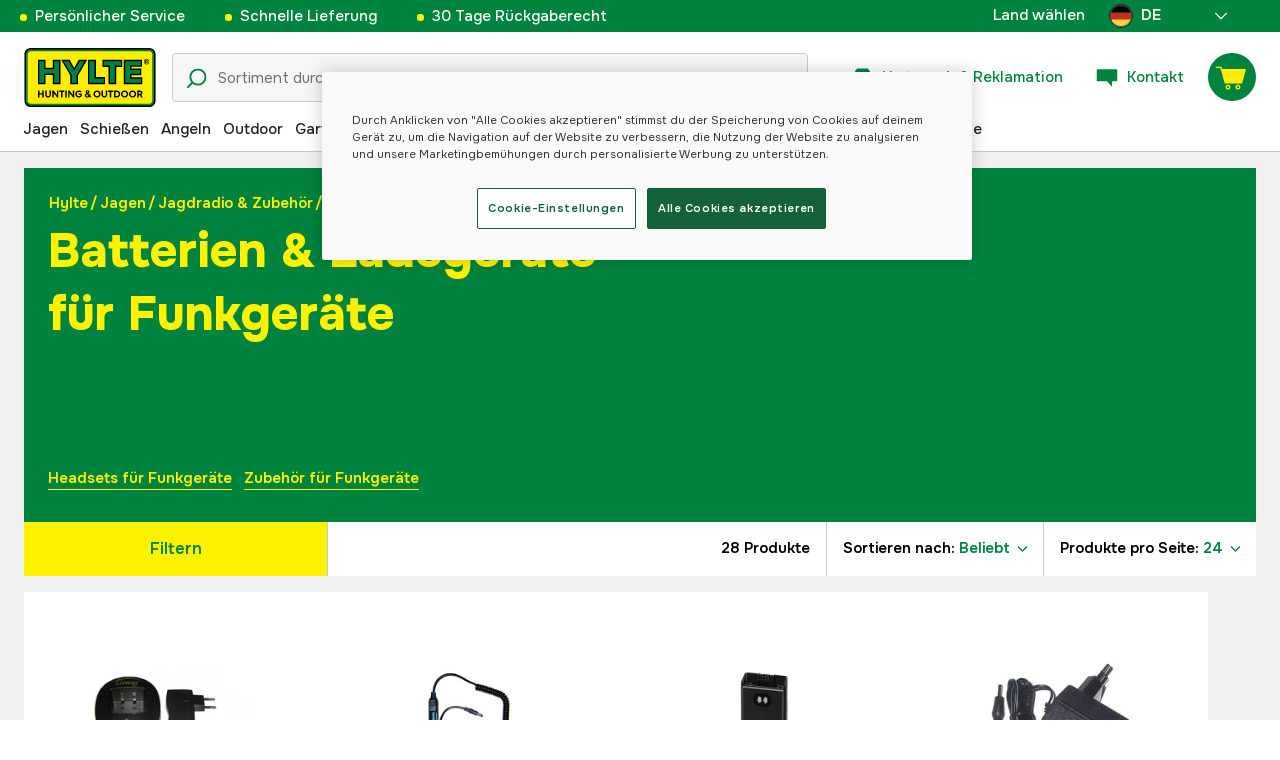

--- FILE ---
content_type: text/html; charset=utf-8
request_url: https://www.hylte.de/batterien-ladegerate-fur-funkgerate
body_size: 68574
content:
<!doctype html><html lang="de"><head><meta charset="utf-8"/><meta name="viewport" content="width=device-width,initial-scale=1,shrink-to-fit=no"/><meta name="msapplication-TileColor" content="#006339"/><meta name="theme-color" content="#00833E"/><link rel="manifest" href="/manifest.json"/><link rel="shortcut icon" href="/favicon.ico"/><link rel="apple-touch-icon" sizes="180x180" href="/apple-touch-icon.png"/><link rel="icon" type="image/png" sizes="32x32" href="/favicon-32x32.png"/><link rel="icon" type="image/png" sizes="16x16" href="/favicon-16x16.png"/><link rel="mask-icon" href="/safari-pinned-tab.svg" color="#006339"/><link rel="preload" href="/static/media/Onest.5a66f0847a2a54abca94.woff2" as="font" crossorigin/><link href="/static/js/3741.5cb86123.js" rel="preload" as="script" /><link href="/static/js/main.732d9ef4.js" rel="preload" as="script" /><link href="/static/js/5326.40c7d407.chunk.js" rel="preload" as="script" /><link href="/static/js/4552.e8ffc6af.chunk.js" rel="preload" as="script" /><link href="/static/js/3734.74d0a5f8.chunk.js" rel="preload" as="script" /><link href="/static/js/Navbar.56752986.chunk.js" rel="preload" as="script" /><link href="/static/js/Germany.b11ed3fd.chunk.js" rel="preload" as="script" /><link href="/static/js/Sweden.c9040961.chunk.js" rel="preload" as="script" /><link href="/static/js/Denmark.83ebb8a5.chunk.js" rel="preload" as="script" /><link href="/static/js/Finland.6dc42a49.chunk.js" rel="preload" as="script" /><link href="/static/js/Norway.1500b0b5.chunk.js" rel="preload" as="script" /><link href="/static/js/core-web-components-Meta-StructuredData-WebPageStructuredData.cbfb0732.chunk.js" rel="preload" as="script" /><link href="/static/js/195.8d2e1a27.chunk.js" rel="preload" as="script" /><link href="/static/js/9821.1c83e381.chunk.js" rel="preload" as="script" /><link href="/static/js/8171.29f0ffc1.chunk.js" rel="preload" as="script" /><link href="/static/js/559.1bb5e80f.chunk.js" rel="preload" as="script" /><link href="/static/js/ProductGrid.0b44544e.chunk.js" rel="preload" as="script" /><link href="https://cdnjs.cloudflare.com/polyfill/v3/polyfill.min.js?features=Array.from%2CArray.prototype.find%2CArray.prototype.findIndex%2CArray.prototype.includes%2CArray.prototype.values%2CIntersectionObserver%2CNodeList.prototype.forEach%2CObject.entries%2CObject.values%2CWeakSet%2CNumber.EPSILON%2CArray.prototype.%40%40iterator%2Cfetch%2CEvent%2Cdefault" rel="preload" as="script" crossorigin="anonymous" /><link href="/static/js/de_de-json.efef26b3.chunk.js" rel="preload" as="script" /><link href="https://kkcom9l8qc-dsn.algolia.net" rel="preconnect" /><title data-rh="true">Batterien &amp; Ladegeräte für Funkgeräte - Hylte Hunting &amp; Outdoor</title><meta data-rh="true" name="description" content="Wir bieten eine große Auswahl an Batterien und Ladegeräten für dein Jagdfunkgerät! Marken: Icom, Genzo, Hunter, Lafayette, Zodiac und Albecom."/><meta data-rh="true" property="og:title" content="Batterien &amp;amp; Ladegeräte für Funkgeräte - Hylte Hunting &amp; Outdoor"/><meta data-rh="true" property="og:description" content="Wir bieten eine große Auswahl an Batterien und Ladegeräten für dein Jagdfunkgerät! Marken: Icom, Genzo, Hunter, Lafayette, Zodiac und Albecom."/><meta data-rh="true" property="og:type" content="website"/><meta data-rh="true" property="og:url" content="https://www.hylte.de/batterien-ladegerate-fur-funkgerate"/><meta data-rh="true" property="og:locale" content="de_DE"/><meta data-rh="true" name="viewport" content="width=device-width, user-scalable=no"/><link data-rh="true" rel="canonical" href="https://www.hylte.de/batterien-ladegerate-fur-funkgerate"/><link data-rh="true" rel="alternate" href="https://www.hylte.fi/paristot-laturit-metsastysradioon" hrefLang="fi"/><link data-rh="true" rel="alternate" href="https://www.hylte-lantman.com/batterier-laddare-jaktradio" hrefLang="sv"/><link data-rh="true" rel="alternate" href="https://www.hylte.dk/batterier-oplader-jagtradio" hrefLang="da"/><link data-rh="true" rel="alternate" href="https://www.hylte.no/batterier-ladere-for-jaktradio" hrefLang="nb"/><link data-rh="true" rel="alternate" href="https://www.hylte.de/batterien-ladegerate-fur-funkgerate" hrefLang="de"/><link data-rh="true" rel="next" href="https://www.hylte.de/batterien-ladegerate-fur-funkgerate?page=2"/><script data-rh="true" type="application/ld+json">{
  "@context": "http://schema.org",
  "@type": "WebPage",
  "name": "Batterien &amp; Ladegeräte für Funkgeräte - Hylte Hunting & Outdoor",
  "description": "Wir bieten eine große Auswahl an Batterien und Ladegeräten für dein Jagdfunkgerät! Marken: Icom, Genzo, Hunter, Lafayette, Zodiac und Albecom."
}</script><script data-rh="true" type="application/ld+json">{"@context":"http://schema.org","@type":"BreadcrumbList","itemListElement":[{"@type":"ListItem","position":1,"name":"Jagen","item":"https://www.hylte.de/jagen"},{"@type":"ListItem","position":2,"name":"Jagdradio & Zubehör","item":"https://www.hylte.de/jagdradio-zubehor"},{"@type":"ListItem","position":3,"name":"Batterien & Ladegeräte für Funkgeräte"}]}</script><link data-chunk="ProductGrid" rel="preload" as="style" href="/static/css/ProductGrid.3404729d.chunk.css">
<link data-chunk="main" rel="preload" as="style" href="/static/css/main.b45ad7a5.css">
<link data-chunk="main" rel="preload" as="script" href="/static/js/3741.5cb86123.js">
<link data-chunk="main" rel="preload" as="script" href="/static/js/main.732d9ef4.js">
<link data-chunk="Navbar" rel="preload" as="script" href="/static/js/5326.40c7d407.chunk.js">
<link data-chunk="Navbar" rel="preload" as="script" href="/static/js/4552.e8ffc6af.chunk.js">
<link data-chunk="Navbar" rel="preload" as="script" href="/static/js/3734.74d0a5f8.chunk.js">
<link data-chunk="Navbar" rel="preload" as="script" href="/static/js/Navbar.56752986.chunk.js">
<link data-chunk="Germany" rel="preload" as="script" href="/static/js/Germany.b11ed3fd.chunk.js">
<link data-chunk="Sweden" rel="preload" as="script" href="/static/js/Sweden.c9040961.chunk.js">
<link data-chunk="Denmark" rel="preload" as="script" href="/static/js/Denmark.83ebb8a5.chunk.js">
<link data-chunk="Finland" rel="preload" as="script" href="/static/js/Finland.6dc42a49.chunk.js">
<link data-chunk="Norway" rel="preload" as="script" href="/static/js/Norway.1500b0b5.chunk.js">
<link data-chunk="core-web-components-Meta-StructuredData-WebPageStructuredData" rel="preload" as="script" href="/static/js/core-web-components-Meta-StructuredData-WebPageStructuredData.cbfb0732.chunk.js">
<link data-chunk="ProductGrid" rel="preload" as="script" href="/static/js/195.8d2e1a27.chunk.js">
<link data-chunk="ProductGrid" rel="preload" as="script" href="/static/js/9821.1c83e381.chunk.js">
<link data-chunk="ProductGrid" rel="preload" as="script" href="/static/js/8171.29f0ffc1.chunk.js">
<link data-chunk="ProductGrid" rel="preload" as="script" href="/static/js/559.1bb5e80f.chunk.js">
<link data-chunk="ProductGrid" rel="preload" as="script" href="/static/js/ProductGrid.0b44544e.chunk.js"><style type="text/css" data-chunk="main">
/*! sanitize.css v8.0.0 | CC0 License | github.com/csstools/sanitize.css */*,:after,:before{background-repeat:no-repeat;box-sizing:border-box}:after,:before{text-decoration:inherit;vertical-align:inherit}html{-ms-text-size-adjust:100%;-webkit-text-size-adjust:100%;cursor:default;line-height:1.15;-moz-tab-size:4;-o-tab-size:4;tab-size:4;word-break:break-word}body{margin:0}h1{font-size:2em;margin:.67em 0}hr{height:0;overflow:visible}main{display:block}nav ol,nav ul{list-style:none}pre{font-size:1em}a{background-color:transparent}abbr[title]{text-decoration:underline;-webkit-text-decoration:underline dotted;text-decoration:underline dotted}b,strong{font-weight:bolder}code,kbd,samp{font-size:1em}small{font-size:80%}audio,canvas,iframe,img,svg,video{vertical-align:middle}audio,video{display:inline-block}audio:not([controls]){display:none;height:0}img{border-style:none}svg:not([fill]){fill:currentColor}svg:not(:root){overflow:hidden}table{border-collapse:collapse}button,input,select,textarea{font-family:inherit;font-size:inherit;line-height:inherit}button,input,select{margin:0}button{overflow:visible;text-transform:none}[type=button],[type=reset],[type=submit],button{-webkit-appearance:button}fieldset{padding:.35em .75em .625em}input{overflow:visible}legend{color:inherit;display:table;max-width:100%;white-space:normal}progress{display:inline-block;vertical-align:baseline}select{text-transform:none}textarea{margin:0;overflow:auto;resize:vertical}[type=checkbox],[type=radio]{padding:0}[type=search]{-webkit-appearance:textfield;outline-offset:-2px}::-webkit-inner-spin-button,::-webkit-outer-spin-button{height:auto}::-webkit-input-placeholder{color:inherit;opacity:.54}::-webkit-search-decoration{-webkit-appearance:none}::-webkit-file-upload-button{-webkit-appearance:button;font:inherit}::-moz-focus-inner{border-style:none;padding:0}:-moz-focusring{outline:1px dotted ButtonText}:-moz-ui-invalid{box-shadow:none}details,dialog{display:block}dialog{background-color:#fff;border:solid;color:#000;height:-moz-fit-content;height:fit-content;left:0;margin:auto;padding:1em;position:absolute;right:0;width:-moz-fit-content;width:fit-content}dialog:not([open]){display:none}summary{display:list-item}canvas{display:inline-block}template{display:none}[tabindex],a,area,button,input,label,select,summary,textarea{touch-action:manipulation}[hidden]{display:none}[aria-busy=true]{cursor:progress}[aria-controls]{cursor:pointer}[aria-disabled=true],[disabled]{cursor:not-allowed}[aria-hidden=false][hidden]:not(:focus){clip:rect(0,0,0,0);display:inherit;position:absolute}
/*# sourceMappingURL=main.b45ad7a5.css.map*/
</style>
<style type="text/css" data-chunk="ProductGrid">
/*! nouislider - 14.7.0 - 4/6/2021 */.noUi-target,.noUi-target *{-webkit-touch-callout:none;-webkit-tap-highlight-color:rgba(0,0,0,0);box-sizing:border-box;touch-action:none;-webkit-user-select:none;-moz-user-select:none;user-select:none}.noUi-target{position:relative}.noUi-base,.noUi-connects{height:100%;position:relative;width:100%;z-index:1}.noUi-connects{overflow:hidden;z-index:0}.noUi-connect,.noUi-origin{position:absolute;right:0;top:0;-ms-transform-origin:0 0;-webkit-transform-origin:0 0;transform-origin:0 0;-webkit-transform-style:preserve-3d;transform-style:flat;will-change:transform;z-index:1}.noUi-connect{height:100%;width:100%}.noUi-origin{height:10%;width:10%}.noUi-txt-dir-rtl.noUi-horizontal .noUi-origin{left:0;right:auto}.noUi-vertical .noUi-origin{width:0}.noUi-horizontal .noUi-origin{height:0}.noUi-handle{backface-visibility:hidden;position:absolute}.noUi-touch-area{height:100%;width:100%}.noUi-state-tap .noUi-connect,.noUi-state-tap .noUi-origin{transition:transform .3s}.noUi-state-drag *{cursor:inherit!important}.noUi-horizontal{height:18px}.noUi-horizontal .noUi-handle{height:28px;right:-17px;top:-6px;width:34px}.noUi-vertical{width:18px}.noUi-vertical .noUi-handle{height:34px;right:-6px;top:-17px;width:28px}.noUi-txt-dir-rtl.noUi-horizontal .noUi-handle{left:-17px;right:auto}.noUi-target{background:#fafafa;border:1px solid #d3d3d3;border-radius:4px;box-shadow:inset 0 1px 1px #f0f0f0,0 3px 6px -5px #bbb}.noUi-connects{border-radius:3px}.noUi-connect{background:#3fb8af}.noUi-draggable{cursor:ew-resize}.noUi-vertical .noUi-draggable{cursor:ns-resize}.noUi-handle{background:#fff;border:1px solid #d9d9d9;border-radius:3px;box-shadow:inset 0 0 1px #fff,inset 0 1px 7px #ebebeb,0 3px 6px -3px #bbb;cursor:default}.noUi-active{box-shadow:inset 0 0 1px #fff,inset 0 1px 7px #ddd,0 3px 6px -3px #bbb}.noUi-handle:after,.noUi-handle:before{background:#e8e7e6;content:"";display:block;height:14px;left:14px;position:absolute;top:6px;width:1px}.noUi-handle:after{left:17px}.noUi-vertical .noUi-handle:after,.noUi-vertical .noUi-handle:before{height:1px;left:6px;top:14px;width:14px}.noUi-vertical .noUi-handle:after{top:17px}[disabled] .noUi-connect{background:#b8b8b8}[disabled] .noUi-handle,[disabled].noUi-handle,[disabled].noUi-target{cursor:not-allowed}.noUi-pips,.noUi-pips *{box-sizing:border-box}.noUi-pips{color:#999;position:absolute}.noUi-value{position:absolute;text-align:center;white-space:nowrap}.noUi-value-sub{color:#ccc;font-size:10px}.noUi-marker{background:#ccc;position:absolute}.noUi-marker-large,.noUi-marker-sub{background:#aaa}.noUi-pips-horizontal{height:80px;left:0;padding:10px 0;top:100%;width:100%}.noUi-value-horizontal{transform:translate(-50%,50%)}.noUi-rtl .noUi-value-horizontal{transform:translate(50%,50%)}.noUi-marker-horizontal.noUi-marker{height:5px;margin-left:-1px;width:2px}.noUi-marker-horizontal.noUi-marker-sub{height:10px}.noUi-marker-horizontal.noUi-marker-large{height:15px}.noUi-pips-vertical{height:100%;left:100%;padding:0 10px;top:0}.noUi-value-vertical{padding-left:25px;transform:translateY(-50%)}.noUi-rtl .noUi-value-vertical{transform:translateY(50%)}.noUi-marker-vertical.noUi-marker{height:2px;margin-top:-1px;width:5px}.noUi-marker-vertical.noUi-marker-sub{width:10px}.noUi-marker-vertical.noUi-marker-large{width:15px}.noUi-tooltip{background:#fff;border:1px solid #d9d9d9;border-radius:3px;color:#000;display:block;padding:5px;position:absolute;text-align:center;white-space:nowrap}.noUi-horizontal .noUi-tooltip{bottom:120%;left:50%;transform:translate(-50%)}.noUi-vertical .noUi-tooltip{right:120%;top:50%;transform:translateY(-50%)}.noUi-horizontal .noUi-origin>.noUi-tooltip{bottom:10px;left:auto;transform:translate(50%)}.noUi-vertical .noUi-origin>.noUi-tooltip{right:28px;top:auto;transform:translateY(-18px)}
/*# sourceMappingURL=ProductGrid.3404729d.chunk.css.map*/
</style><style type="text/css"></style><script>window.__EMOTION_IDS__=[];</script><script>window.__SERVER_RENDER_BREAKPOINT__={"breakpointLabel":"xl","breakpointIndex":4};</script><script>window.__APPLICATION_LOCALE_KEY__="de_de";</script><script>window.__INITIAL_PROMISES_CONTEXT__={"promises":{},"responses":{"ce2bf5420bf8088b3a0358c9c933abca":{"response":[{"hits":[{"productId":66718037,"ean":"7333080012124","name":"Genzo Royal komplettes Ladegerät-Set","parentProductId":null,"parentProductName":"Genzo Royal komplettes Ladegerät-Set","parentUniqueUrlName":"genzo-royal-komplettes-ladegerat-set","url":"\u002Fgenzo-royal-komplettes-ladegerat-set","parentImage":"467e7738-51e1-4aa9-92ac-cb24b63fba65","description":"Komplettes Ladeset für die Genzo Royal-Serie mit Ladestecker und 220V Netzteil.","subHeader":"","synonyms":null,"type":1,"status":1,"image":"467e7738-51e1-4aa9-92ac-cb24b63fba65","onHand":{"5024:5038":{"stock":1,"lead_days":0,"next_delivery":null},"5025:5039":{"stock":1,"lead_days":0,"next_delivery":null},"5598:5612":{"stock":0,"lead_days":0,"next_delivery":null}},"onHandFilter":"SENDS_IN_0_DAYS","onHandSortingValue":1,"packageOnHand":null,"purchasable":true,"pricing":{"pricelists":{"web":{"exVat":32.66,"incVat":38.87}},"recommended":{"exVat":31.26,"incVat":37.2},"from":{"exVat":32.66,"incVat":38.87},"vat":1.19,"code":"hjl_de","currency":"EUR","best_historic_price_inc_vat":38.87,"best_historic_price_ex_vat":32.66,"from_best_historic_price_inc_vat":null,"from_best_historic_price_ex_vat":null},"flags":[{"id":3821,"name":"Testflagga D","code":"hyma_flag_d"},{"id":5963,"name":"Translation imported FI","code":"hy_translation_imported_fi"},{"id":6707,"name":"Hyma translation OK DK","code":"hy_translation_ok_dk"},{"id":9367,"name":"HJL FI: Fixed price","code":"HJL_FI_FIXED_PRICE"},{"id":13286,"name":"Frishop PCW Exclude","code":"fs_pcw_exclude"},{"id":13646,"name":"Navitek Tukku","code":"navitek_tukku"}],"parametrics":{"kategoriforkampanj":{"name":"Kategorie für Kampagne","id":21797,"code":"kategoriforkampanj","value":[{"code":"700104","value":"Batteries and chargers for hunting radios"}],"uom":"","type":"multiple"},"hjl_productdescription_extra":{"name":"Hylte PDP Extra","id":23943,"code":"hjl_productdescription_extra","value":[{"code":null,"value":null}],"uom":"","type":"text"},"kategori-for-kampanj-niva-1":{"name":"Kategorie für Kampagne Level 1","id":24108,"code":"kategori-for-kampanj-niva-1","value":[{"code":"70","value":"70"}],"uom":"","type":"multiple"}},"variantParametricSeed":"","files":[],"videos":[],"deliveryDays":"3 - 4 days","categories":[{"id":65968,"code":"700104","name":"Batterier & Laddare för jaktradio","full_name":"Jakt - Radio & Tillbehör - Batterier & Laddare för jaktradio","is_primary":true,"url":"\u002Fbatterien-ladegerate-fur-funkgerate"},{"id":65955,"code":"700100","name":"Radio & Tillbehör","full_name":"Jakt - Radio & Tillbehör - Batterier & Laddare för jaktradio","is_primary":false,"url":"\u002Fjagd-funkgeraete-zubehoer"},{"id":65952,"code":"700000","name":"Jakt","full_name":"Jakt - Radio & Tillbehör - Batterier & Laddare för jaktradio","is_primary":false,"url":"\u002Fjagen"}],"cmsCategories":null,"cmsCategoriesData":[[{"id":28143,"code":null,"template":"default","name":"Jagen","url":"\u002Fjagen"},{"id":28221,"code":null,"template":"default","name":"Jagd-Funkgeräte &#038; Zubehör","url":"\u002Fjagd-funkgeraete-zubehoer"},{"id":28224,"code":null,"template":"default","name":"Batterien &amp; Ladegeräte für Funkgeräte","url":"\u002Fbatterien-ladegerate-fur-funkgerate"}]],"categoryPrimary":65968,"manufacturerPartNo":"7333080012124","manufacturer":{"logo":null,"url":"","logo_url":null,"code":"genzo","name":"Genzo","id":27537},"deleted_at":null,"variantCode":null,"updatedAt":"2026-01-30T03:26:05+01:00","updatedAtTimestamp":1769739965,"onHandFormatted":{"web":{"stock":1,"leadDays":0,"nextDelivery":null},"store":{"stock":1,"leadDays":0,"nextDelivery":null}},"logistics":{"width":22,"height":13,"depth":10,"weight":0.2},"objectID":"3000006563","_highlightResult":{"ean":{"value":"7333080012124","matchLevel":"none","matchedWords":[]},"name":{"value":"Genzo Royal komplettes Ladegerät-Set","matchLevel":"none","matchedWords":[]},"parentProductName":{"value":"Genzo Royal komplettes Ladegerät-Set","matchLevel":"none","matchedWords":[]},"subHeader":{"value":"","matchLevel":"none","matchedWords":[]},"cmsCategoriesData":[[{"name":{"value":"Jagen","matchLevel":"none","matchedWords":[]}},{"name":{"value":"Jagd-Funkgeräte & Zubehör","matchLevel":"none","matchedWords":[]}},{"name":{"value":"Batterien &amp; Ladegeräte für Funkgeräte","matchLevel":"none","matchedWords":[]}}]],"manufacturerPartNo":{"value":"7333080012124","matchLevel":"none","matchedWords":[]},"manufacturer":{"name":{"value":"Genzo","matchLevel":"none","matchedWords":[]}}}},{"productId":66718120,"ean":"7333080014951","name":"12V-Ladegerät für Genzo Jagdradio - Ladekabel für unterwegs","parentProductId":null,"parentProductName":"12V-Ladegerät für Genzo Jagdradio - Ladekabel für unterwegs","parentUniqueUrlName":"12v-ladegerat-fur-genzo-jagdradio-ladekabel-fur-unterwegs","url":"\u002F12v-ladegerat-fur-genzo-jagdradio-ladekabel-fur-unterwegs","parentImage":"f5bb7f43-c207-414d-bbdd-8043ead10ee5","description":"\u003Cp\u003E\u003Cstrong\u003E12-Volt-Ladegerät, das für Genzo Royal, Hunter F1 und Icom passt.\u003C\u002Fstrong\u003E\u003C\u002Fp\u003E\n\u003Cul\u003E\n\u003Cli\u003E\n\u003Cp\u003EDas 12V-Kabel wird direkt an den Ladestecker angeschlossen.\u003C\u002Fp\u003E\n\u003C\u002Fli\u003E\n\u003C\u002Ful\u003E\n\u003Cp\u003E \u003C\u002Fp\u003E","subHeader":"","synonyms":null,"type":1,"status":1,"image":"f5bb7f43-c207-414d-bbdd-8043ead10ee5","onHand":{"5024:5038":{"stock":1,"lead_days":0,"next_delivery":null},"5025:5039":{"stock":1,"lead_days":0,"next_delivery":null},"5598:5612":{"stock":0,"lead_days":0,"next_delivery":null}},"onHandFilter":"SENDS_IN_0_DAYS","onHandSortingValue":1,"packageOnHand":null,"purchasable":true,"pricing":{"pricelists":{"web":{"exVat":21.95,"incVat":26.12}},"recommended":{"exVat":21,"incVat":24.99},"from":{"exVat":21.95,"incVat":26.12},"vat":1.19,"code":"hjl_de","currency":"EUR","best_historic_price_inc_vat":24.99,"best_historic_price_ex_vat":21,"from_best_historic_price_inc_vat":null,"from_best_historic_price_ex_vat":null},"flags":[{"id":3821,"name":"Testflagga D","code":"hyma_flag_d"},{"id":5963,"name":"Translation imported FI","code":"hy_translation_imported_fi"},{"id":6707,"name":"Hyma translation OK DK","code":"hy_translation_ok_dk"},{"id":9367,"name":"HJL FI: Fixed price","code":"HJL_FI_FIXED_PRICE"},{"id":13286,"name":"Frishop PCW Exclude","code":"fs_pcw_exclude"},{"id":13646,"name":"Navitek Tukku","code":"navitek_tukku"}],"parametrics":{"kategoriforkampanj":{"name":"Kategorie für Kampagne","id":21797,"code":"kategoriforkampanj","value":[{"code":"700104","value":"Batteries and chargers for hunting radios"}],"uom":"","type":"multiple"},"hjl_productdescription_extra":{"name":"Hylte PDP Extra","id":23943,"code":"hjl_productdescription_extra","value":[{"code":null,"value":null}],"uom":"","type":"text"},"kategori-for-kampanj-niva-1":{"name":"Kategorie für Kampagne Level 1","id":24108,"code":"kategori-for-kampanj-niva-1","value":[{"code":"70","value":"70"}],"uom":"","type":"multiple"},"hjl_se_prevprice":{"name":"Hylte SE Vorheriger Preis inkl. MwSt.","id":24081,"code":"hjl_se_prevprice","value":[{"code":null,"value":null}],"uom":"","type":"decimal"},"hjl_dk_prevprice":{"name":"Hylte DK Vorheriger Preis inkl. MwSt.","id":24101,"code":"hjl_dk_prevprice","value":[{"code":null,"value":null}],"uom":"","type":"decimal"},"hjl_no_prevprice":{"name":"Hylte NO Vorheriger Preis inkl. MwSt.","id":24102,"code":"hjl_no_prevprice","value":[{"code":null,"value":null}],"uom":"","type":"decimal"},"hjl_fi_prevprice":{"name":"Hylte FI Vorheriger Preis inkl. MwSt.","id":24103,"code":"hjl_fi_prevprice","value":[{"code":null,"value":null}],"uom":"","type":"decimal"},"hjl_de_prevprice":{"name":"Hylte DE Vorheriger Preis inkl. MwSt.","id":24104,"code":"hjl_de_prevprice","value":[{"code":null,"value":null}],"uom":"","type":"decimal"}},"variantParametricSeed":"","files":[],"videos":[],"deliveryDays":"3 - 4 days","categories":[{"id":65968,"code":"700104","name":"Batterier & Laddare för jaktradio","full_name":"Jakt - Radio & Tillbehör - Batterier & Laddare för jaktradio","is_primary":true,"url":"\u002Fbatterien-ladegerate-fur-funkgerate"},{"id":65955,"code":"700100","name":"Radio & Tillbehör","full_name":"Jakt - Radio & Tillbehör - Batterier & Laddare för jaktradio","is_primary":false,"url":"\u002Fjagd-funkgeraete-zubehoer"},{"id":65952,"code":"700000","name":"Jakt","full_name":"Jakt - Radio & Tillbehör - Batterier & Laddare för jaktradio","is_primary":false,"url":"\u002Fjagen"}],"cmsCategories":null,"cmsCategoriesData":[[{"id":28143,"code":null,"template":"default","name":"Jagen","url":"\u002Fjagen"},{"id":28221,"code":null,"template":"default","name":"Jagd-Funkgeräte &#038; Zubehör","url":"\u002Fjagd-funkgeraete-zubehoer"},{"id":28224,"code":null,"template":"default","name":"Batterien &amp; Ladegeräte für Funkgeräte","url":"\u002Fbatterien-ladegerate-fur-funkgerate"}]],"categoryPrimary":65968,"manufacturerPartNo":"7333080014951","manufacturer":{"logo":null,"url":"","logo_url":null,"code":"genzo","name":"Genzo","id":27537},"deleted_at":null,"variantCode":null,"updatedAt":"2026-01-30T03:26:06+01:00","updatedAtTimestamp":1769739966,"logistics":{"width":10,"height":2,"depth":10,"weight":0.04},"onHandFormatted":{"web":{"stock":1,"leadDays":0,"nextDelivery":null},"store":{"stock":1,"leadDays":0,"nextDelivery":null}},"objectID":"3000006651","_highlightResult":{"ean":{"value":"7333080014951","matchLevel":"none","matchedWords":[]},"name":{"value":"12V-Ladegerät für Genzo Jagdradio - Ladekabel für unterwegs","matchLevel":"none","matchedWords":[]},"parentProductName":{"value":"12V-Ladegerät für Genzo Jagdradio - Ladekabel für unterwegs","matchLevel":"none","matchedWords":[]},"subHeader":{"value":"","matchLevel":"none","matchedWords":[]},"cmsCategoriesData":[[{"name":{"value":"Jagen","matchLevel":"none","matchedWords":[]}},{"name":{"value":"Jagd-Funkgeräte & Zubehör","matchLevel":"none","matchedWords":[]}},{"name":{"value":"Batterien &amp; Ladegeräte für Funkgeräte","matchLevel":"none","matchedWords":[]}}]],"manufacturerPartNo":{"value":"7333080014951","matchLevel":"none","matchedWords":[]},"manufacturer":{"name":{"value":"Genzo","matchLevel":"none","matchedWords":[]}}}},{"productId":73993462,"ean":"731797042170","name":"Icom BP-280 Li-Ion 2400mAh","parentProductId":null,"parentProductName":"Icom BP-280 Li-Ion 2400mAh","parentUniqueUrlName":"icom-bp-280-li-ion-2400mah","url":"\u002Ficom-bp-280-li-ion-2400mah","parentImage":"f04daa2f-4409-4b14-8ce5-1aa4c9c1c694","description":"Icom BP-280 Akku Li-Ion 2400mAh für F1000\u002F2000-Serie.","subHeader":"","synonyms":null,"type":1,"status":1,"image":"f04daa2f-4409-4b14-8ce5-1aa4c9c1c694","onHand":{"5024:5038":{"stock":1,"lead_days":0,"next_delivery":null},"5025:5039":{"stock":0,"lead_days":0,"next_delivery":"2025-06-26T00:00:00"}},"onHandFilter":"SENDS_IN_0_DAYS","onHandSortingValue":1,"packageOnHand":null,"purchasable":true,"pricing":{"pricelists":{"web":{"exVat":66.59,"incVat":79.24}},"recommended":{"exVat":63.72,"incVat":75.83},"from":{"exVat":66.59,"incVat":79.24},"vat":1.19,"code":"hjl_de","currency":"EUR","best_historic_price_inc_vat":75.21,"best_historic_price_ex_vat":63.2,"from_best_historic_price_inc_vat":null,"from_best_historic_price_ex_vat":null},"flags":[{"id":6706,"name":"Hyma translation OK FI","code":"hy_translation_ok_fi"},{"id":9939,"name":"NO Saknar beskrivning","code":"HJL_NO_NO_DESC"}],"parametrics":{"hjl_productname_extra":{"name":"HJL Produktnamn extra","id":22013,"code":"hjl_productname_extra","value":[{"code":null,"value":null}],"uom":"","type":"text"},"hjl_productdescription_extra":{"name":"Hylte PDP Extra","id":23943,"code":"hjl_productdescription_extra","value":[{"code":null,"value":null}],"uom":"","type":"text"}},"variantParametricSeed":"","files":[],"videos":[],"deliveryDays":"3 - 4 days","categories":[{"id":65968,"code":"700104","name":"Batterier & Laddare för jaktradio","full_name":"Jakt - Radio & Tillbehör - Batterier & Laddare för jaktradio","is_primary":true,"url":"\u002Fbatterien-ladegerate-fur-funkgerate"},{"id":65955,"code":"700100","name":"Radio & Tillbehör","full_name":"Jakt - Radio & Tillbehör - Batterier & Laddare för jaktradio","is_primary":false,"url":"\u002Fjagd-funkgeraete-zubehoer"},{"id":65952,"code":"700000","name":"Jakt","full_name":"Jakt - Radio & Tillbehör - Batterier & Laddare för jaktradio","is_primary":false,"url":"\u002Fjagen"}],"cmsCategories":null,"cmsCategoriesData":[[{"id":28143,"code":null,"template":"default","name":"Jagen","url":"\u002Fjagen"},{"id":28221,"code":null,"template":"default","name":"Jagd-Funkgeräte &#038; Zubehör","url":"\u002Fjagd-funkgeraete-zubehoer"},{"id":28224,"code":null,"template":"default","name":"Batterien &amp; Ladegeräte für Funkgeräte","url":"\u002Fbatterien-ladegerate-fur-funkgerate"}]],"categoryPrimary":65968,"manufacturerPartNo":"91280","manufacturer":{"logo":null,"url":"","logo_url":null,"code":"icom","name":"Icom","id":27132},"deleted_at":null,"variantCode":null,"updatedAt":"2026-01-30T03:26:25+01:00","updatedAtTimestamp":1769739985,"logistics":{"width":6,"height":3,"depth":11,"weight":0.13},"onHandFormatted":{"web":{"stock":0,"leadDays":null,"nextDelivery":null},"store":{"stock":1,"leadDays":0,"nextDelivery":null}},"objectID":"3000024552","_highlightResult":{"ean":{"value":"731797042170","matchLevel":"none","matchedWords":[]},"name":{"value":"Icom BP-280 Li-Ion 2400mAh","matchLevel":"none","matchedWords":[]},"parentProductName":{"value":"Icom BP-280 Li-Ion 2400mAh","matchLevel":"none","matchedWords":[]},"subHeader":{"value":"","matchLevel":"none","matchedWords":[]},"cmsCategoriesData":[[{"name":{"value":"Jagen","matchLevel":"none","matchedWords":[]}},{"name":{"value":"Jagd-Funkgeräte & Zubehör","matchLevel":"none","matchedWords":[]}},{"name":{"value":"Batterien &amp; Ladegeräte für Funkgeräte","matchLevel":"none","matchedWords":[]}}]],"manufacturerPartNo":{"value":"91280","matchLevel":"none","matchedWords":[]},"manufacturer":{"name":{"value":"Icom","matchLevel":"none","matchedWords":[]}}}},{"productId":66717979,"ean":"7333080010229","name":"Genzo - Hunter Ladegerät","parentProductId":null,"parentProductName":"Genzo - Hunter Ladegerät","parentUniqueUrlName":"genzo-hunter-ladegerat","url":"\u002Fgenzo-hunter-ladegerat","parentImage":"9413f092-a40a-4dfa-8ee1-1d1251429ad3","description":"\u003Cp\u003E\u003Cstrong\u003EPri: 230V Sec: 12V 100mA Passar Genzo 2099,8099,3124 Hunter MK10, MK11, Pro Hunter\u003C\u002Fstrong\u003E\u003C\u002Fp\u003E\n\u003Cul\u003E\n\u003Cli\u003E\u003Cstrong\u003EACHTUNG:\u003C\u002Fstrong\u003E Das Modell des Ladegeräts, das wir derzeit auf Lager haben, funktioniert nur in ungeerdeten Steckdosen!\u003C\u002Fli\u003E\n\u003C\u002Ful\u003E","subHeader":"","synonyms":null,"type":1,"status":1,"image":"9413f092-a40a-4dfa-8ee1-1d1251429ad3","onHand":{"5024:5038":{"stock":1,"lead_days":0,"next_delivery":null},"5025:5039":{"stock":1,"lead_days":0,"next_delivery":null},"5598:5612":{"stock":0,"lead_days":0,"next_delivery":null}},"onHandFilter":"SENDS_IN_0_DAYS","onHandSortingValue":1,"packageOnHand":null,"purchasable":true,"pricing":{"pricelists":{"web":{"exVat":21.95,"incVat":26.12}},"recommended":{"exVat":21,"incVat":24.99},"from":{"exVat":21.95,"incVat":26.12},"vat":1.19,"code":"hjl_de","currency":"EUR","best_historic_price_inc_vat":26.12,"best_historic_price_ex_vat":21.95,"from_best_historic_price_inc_vat":null,"from_best_historic_price_ex_vat":null},"flags":[{"id":3821,"name":"Testflagga D","code":"hyma_flag_d"},{"id":5963,"name":"Translation imported FI","code":"hy_translation_imported_fi"},{"id":5965,"name":"Translate requested NO","code":"hy_translation_requested_no"},{"id":6707,"name":"Hyma translation OK DK","code":"hy_translation_ok_dk"},{"id":9939,"name":"NO Saknar beskrivning","code":"HJL_NO_NO_DESC"},{"id":13286,"name":"Frishop PCW Exclude","code":"fs_pcw_exclude"}],"parametrics":{"hjl_productdescription_extra":{"name":"Hylte PDP Extra","id":23943,"code":"hjl_productdescription_extra","value":[{"code":null,"value":null}],"uom":"","type":"text"}},"variantParametricSeed":"","files":[],"videos":[],"deliveryDays":"3 - 4 days","categories":[{"id":65968,"code":"700104","name":"Batterier & Laddare för jaktradio","full_name":"Jakt - Radio & Tillbehör - Batterier & Laddare för jaktradio","is_primary":true,"url":"\u002Fbatterien-ladegerate-fur-funkgerate"},{"id":65955,"code":"700100","name":"Radio & Tillbehör","full_name":"Jakt - Radio & Tillbehör - Batterier & Laddare för jaktradio","is_primary":false,"url":"\u002Fjagd-funkgeraete-zubehoer"},{"id":65952,"code":"700000","name":"Jakt","full_name":"Jakt - Radio & Tillbehör - Batterier & Laddare för jaktradio","is_primary":false,"url":"\u002Fjagen"}],"cmsCategories":null,"cmsCategoriesData":[[{"id":28143,"code":null,"template":"default","name":"Jagen","url":"\u002Fjagen"},{"id":28221,"code":null,"template":"default","name":"Jagd-Funkgeräte &#038; Zubehör","url":"\u002Fjagd-funkgeraete-zubehoer"},{"id":28224,"code":null,"template":"default","name":"Batterien &amp; Ladegeräte für Funkgeräte","url":"\u002Fbatterien-ladegerate-fur-funkgerate"}]],"categoryPrimary":65968,"manufacturerPartNo":"7333080010229","manufacturer":{"logo":null,"url":"","logo_url":null,"code":"genzo","name":"Genzo","id":27537},"deleted_at":null,"variantCode":null,"updatedAt":"2026-01-30T03:26:05+01:00","updatedAtTimestamp":1769739965,"logistics":{"width":9,"height":6,"depth":6,"weight":0.12},"onHandFormatted":{"web":{"stock":1,"leadDays":0,"nextDelivery":null},"store":{"stock":1,"leadDays":0,"nextDelivery":null}},"objectID":"3000006501","_highlightResult":{"ean":{"value":"7333080010229","matchLevel":"none","matchedWords":[]},"name":{"value":"Genzo - Hunter Ladegerät","matchLevel":"none","matchedWords":[]},"parentProductName":{"value":"Genzo - Hunter Ladegerät","matchLevel":"none","matchedWords":[]},"subHeader":{"value":"","matchLevel":"none","matchedWords":[]},"cmsCategoriesData":[[{"name":{"value":"Jagen","matchLevel":"none","matchedWords":[]}},{"name":{"value":"Jagd-Funkgeräte & Zubehör","matchLevel":"none","matchedWords":[]}},{"name":{"value":"Batterien &amp; Ladegeräte für Funkgeräte","matchLevel":"none","matchedWords":[]}}]],"manufacturerPartNo":{"value":"7333080010229","matchLevel":"none","matchedWords":[]},"manufacturer":{"name":{"value":"Genzo","matchLevel":"none","matchedWords":[]}}}},{"productId":77532447,"ean":"7036094742307","name":"Zodiac-Batterie Schwarz für Easyhunt Digital & Basic Pro","parentProductId":null,"parentProductName":"Zodiac-Batterie Schwarz für Easyhunt Digital & Basic Pro","parentUniqueUrlName":"zodiac-batterie-schwarz-fur-easyhunt-digital-basic-pro","url":"\u002Fzodiac-batterie-schwarz-fur-easyhunt-digital-basic-pro","parentImage":"02b73da3-6931-4962-b36d-5f680fd4bb5f","description":"\u003Cstrong\u003EZodiac-Batterie für Easyhunt Digital\u002FBasic Pro (schwarz).\u003C\u002Fstrong\u003E\u003Cbr \u002F\u003E\u003Cul\u003E\u003Cli\u003E 2600 mAh\u003C\u002Fli\u003E\u003C\u002Ful\u003E","subHeader":"","synonyms":null,"type":1,"status":1,"image":"02b73da3-6931-4962-b36d-5f680fd4bb5f","onHand":{"5024:5038":{"stock":1,"lead_days":0,"next_delivery":null},"5025:5039":{"stock":1,"lead_days":0,"next_delivery":"2026-10-01T00:00:00"}},"onHandFilter":"SENDS_IN_0_DAYS","onHandSortingValue":1,"packageOnHand":null,"purchasable":true,"pricing":{"pricelists":{"web":{"exVat":55.73,"incVat":66.31}},"recommended":{"exVat":53.33,"incVat":63.46},"from":{"exVat":55.73,"incVat":66.31},"vat":1.19,"code":"hjl_de","currency":"EUR","best_historic_price_inc_vat":61.4,"best_historic_price_ex_vat":51.6,"from_best_historic_price_inc_vat":null,"from_best_historic_price_ex_vat":null},"flags":[],"parametrics":{"hjl_productname_extra":{"name":"HJL Produktnamn extra","id":22013,"code":"hjl_productname_extra","value":[{"code":null,"value":null}],"uom":"","type":"text"},"hjl_productdescription_extra":{"name":"Hylte PDP Extra","id":23943,"code":"hjl_productdescription_extra","value":[{"code":null,"value":null}],"uom":"","type":"text"}},"variantParametricSeed":"","files":[],"videos":[],"deliveryDays":"3 - 4 days","categories":[{"id":65968,"code":"700104","name":"Batterier & Laddare för jaktradio","full_name":"Jakt - Radio & Tillbehör - Batterier & Laddare för jaktradio","is_primary":true,"url":"\u002Fbatterien-ladegerate-fur-funkgerate"},{"id":65955,"code":"700100","name":"Radio & Tillbehör","full_name":"Jakt - Radio & Tillbehör - Batterier & Laddare för jaktradio","is_primary":false,"url":"\u002Fjagd-funkgeraete-zubehoer"},{"id":65952,"code":"700000","name":"Jakt","full_name":"Jakt - Radio & Tillbehör - Batterier & Laddare för jaktradio","is_primary":false,"url":"\u002Fjagen"}],"cmsCategories":null,"cmsCategoriesData":[[{"id":28143,"code":null,"template":"default","name":"Jagen","url":"\u002Fjagen"},{"id":28221,"code":null,"template":"default","name":"Jagd-Funkgeräte &#038; Zubehör","url":"\u002Fjagd-funkgeraete-zubehoer"},{"id":28224,"code":null,"template":"default","name":"Batterien &amp; Ladegeräte für Funkgeräte","url":"\u002Fbatterien-ladegerate-fur-funkgerate"}]],"categoryPrimary":65968,"manufacturerPartNo":"47423","manufacturer":{"logo":null,"url":"","logo_url":null,"code":"zodiac","name":"Zodiac","id":2071},"deleted_at":null,"variantCode":null,"updatedAt":"2026-01-30T12:03:09+01:00","updatedAtTimestamp":1769770989,"logistics":{"width":9,"height":2,"depth":18,"weight":0.16},"onHandFormatted":{"web":{"stock":1,"leadDays":0,"nextDelivery":"2026-10-01"},"store":{"stock":1,"leadDays":0,"nextDelivery":null}},"objectID":"3000029408","_highlightResult":{"ean":{"value":"7036094742307","matchLevel":"none","matchedWords":[]},"name":{"value":"Zodiac-Batterie Schwarz für Easyhunt Digital & Basic Pro","matchLevel":"none","matchedWords":[]},"parentProductName":{"value":"Zodiac-Batterie Schwarz für Easyhunt Digital & Basic Pro","matchLevel":"none","matchedWords":[]},"subHeader":{"value":"","matchLevel":"none","matchedWords":[]},"cmsCategoriesData":[[{"name":{"value":"Jagen","matchLevel":"none","matchedWords":[]}},{"name":{"value":"Jagd-Funkgeräte & Zubehör","matchLevel":"none","matchedWords":[]}},{"name":{"value":"Batterien &amp; Ladegeräte für Funkgeräte","matchLevel":"none","matchedWords":[]}}]],"manufacturerPartNo":{"value":"47423","matchLevel":"none","matchedWords":[]},"manufacturer":{"name":{"value":"Zodiac","matchLevel":"none","matchedWords":[]}}}},{"productId":66712694,"ean":"4909723131120","name":"Icom Tischladegerät BC-213","parentProductId":null,"parentProductName":"Icom Tischladegerät BC-213","parentUniqueUrlName":"icom-tischladegerat-bc-213","url":"\u002Ficom-tischladegerat-bc-213","parentImage":"8a04d433-64d0-47a2-a4a9-81631538b23e","description":"\u003Cp\u003E\u003Cstrong\u003ELadegerät für 1 Funkgerät oder Batterie. Geeignet für IC-F1000\u002FF2000-Serie sowie IC-F29SR. Wird ohne Netzteil geliefert.\u003C\u002Fstrong\u003E\u003C\u002Fp\u003E","subHeader":"","synonyms":null,"type":1,"status":1,"image":"8a04d433-64d0-47a2-a4a9-81631538b23e","onHand":{"5024:5038":{"stock":1,"lead_days":0,"next_delivery":null},"5025:5039":{"stock":1,"lead_days":0,"next_delivery":null},"5598:5612":{"stock":0,"lead_days":0,"next_delivery":null}},"onHandFilter":"SENDS_IN_0_DAYS","onHandSortingValue":1,"packageOnHand":null,"purchasable":true,"pricing":{"pricelists":{"web":{"exVat":31.62,"incVat":37.63}},"recommended":{"exVat":30.26,"incVat":36.01},"from":{"exVat":31.62,"incVat":37.63},"vat":1.19,"code":"hjl_de","currency":"EUR","best_historic_price_inc_vat":36.01,"best_historic_price_ex_vat":30.26,"from_best_historic_price_inc_vat":null,"from_best_historic_price_ex_vat":null},"flags":[{"id":3821,"name":"Testflagga D","code":"hyma_flag_d"},{"id":5963,"name":"Translation imported FI","code":"hy_translation_imported_fi"},{"id":5965,"name":"Translate requested NO","code":"hy_translation_requested_no"},{"id":6707,"name":"Hyma translation OK DK","code":"hy_translation_ok_dk"},{"id":9939,"name":"NO Saknar beskrivning","code":"HJL_NO_NO_DESC"},{"id":13286,"name":"Frishop PCW Exclude","code":"fs_pcw_exclude"}],"parametrics":{"hjl_productname_extra":{"name":"HJL Produktnamn extra","id":22013,"code":"hjl_productname_extra","value":[{"code":null,"value":null}],"uom":"","type":"text"},"hjl_productdescription_extra":{"name":"Hylte PDP Extra","id":23943,"code":"hjl_productdescription_extra","value":[{"code":null,"value":null}],"uom":"","type":"text"}},"variantParametricSeed":"","files":[{"type":"asset","url":"https:\u002F\u002Fhyma.cdn-norce.tech\u002F86f734d8-bb64-4967-a8b9-601662dc7c40","code":"AdditionalFile","format":1}],"videos":[],"deliveryDays":"3 - 4 days","categories":[{"id":65968,"code":"700104","name":"Batterier & Laddare för jaktradio","full_name":"Jakt - Radio & Tillbehör - Batterier & Laddare för jaktradio","is_primary":true,"url":"\u002Fbatterien-ladegerate-fur-funkgerate"},{"id":65955,"code":"700100","name":"Radio & Tillbehör","full_name":"Jakt - Radio & Tillbehör - Batterier & Laddare för jaktradio","is_primary":false,"url":"\u002Fjagd-funkgeraete-zubehoer"},{"id":65952,"code":"700000","name":"Jakt","full_name":"Jakt - Radio & Tillbehör - Batterier & Laddare för jaktradio","is_primary":false,"url":"\u002Fjagen"}],"cmsCategories":null,"cmsCategoriesData":[[{"id":28143,"code":null,"template":"default","name":"Jagen","url":"\u002Fjagen"},{"id":28221,"code":null,"template":"default","name":"Jagd-Funkgeräte &#038; Zubehör","url":"\u002Fjagd-funkgeraete-zubehoer"},{"id":28224,"code":null,"template":"default","name":"Batterien &amp; Ladegeräte für Funkgeräte","url":"\u002Fbatterien-ladegerate-fur-funkgerate"}]],"categoryPrimary":65968,"manufacturerPartNo":"94213","manufacturer":{"logo":null,"url":"","logo_url":null,"code":"icom","name":"Icom","id":27132},"deleted_at":null,"variantCode":null,"updatedAt":"2026-01-30T03:26:03+01:00","updatedAtTimestamp":1769739963,"logistics":{"width":10,"height":7,"depth":10,"weight":0.11},"onHandFormatted":{"web":{"stock":1,"leadDays":0,"nextDelivery":null},"store":{"stock":1,"leadDays":0,"nextDelivery":null}},"objectID":"3000002124","_highlightResult":{"ean":{"value":"4909723131120","matchLevel":"none","matchedWords":[]},"name":{"value":"Icom Tischladegerät BC-213","matchLevel":"none","matchedWords":[]},"parentProductName":{"value":"Icom Tischladegerät BC-213","matchLevel":"none","matchedWords":[]},"subHeader":{"value":"","matchLevel":"none","matchedWords":[]},"cmsCategoriesData":[[{"name":{"value":"Jagen","matchLevel":"none","matchedWords":[]}},{"name":{"value":"Jagd-Funkgeräte & Zubehör","matchLevel":"none","matchedWords":[]}},{"name":{"value":"Batterien &amp; Ladegeräte für Funkgeräte","matchLevel":"none","matchedWords":[]}}]],"manufacturerPartNo":{"value":"94213","matchLevel":"none","matchedWords":[]},"manufacturer":{"name":{"value":"Icom","matchLevel":"none","matchedWords":[]}}}},{"productId":66714239,"ean":"7036094760400","name":"Zodiac Batterie für Zodiac One","parentProductId":null,"parentProductName":"Zodiac Batterie für Zodiac One","parentUniqueUrlName":"zodiac-batterie-fur-zodiac-one","url":"\u002Fzodiac-batterie-fur-zodiac-one","parentImage":"7f0e4e9a-56b2-424e-8878-4d611957a1ee","description":"\u003Cp\u003E\u003Cstrong\u003EZodiac 2400mAh Batterie, das für Zodiac One, BT-Serie und Connect passt.\u003C\u002Fstrong\u003E\u003C\u002Fp\u003E","subHeader":"","synonyms":null,"type":1,"status":1,"image":"7f0e4e9a-56b2-424e-8878-4d611957a1ee","onHand":{"5024:5038":{"stock":1,"lead_days":0,"next_delivery":null},"5025:5039":{"stock":1,"lead_days":0,"next_delivery":"2026-06-15T00:00:00"},"5598:5612":{"stock":0,"lead_days":0,"next_delivery":null}},"onHandFilter":"SENDS_IN_0_DAYS","onHandSortingValue":1,"packageOnHand":null,"purchasable":true,"pricing":{"pricelists":{"web":{"exVat":51.71,"incVat":61.53}},"recommended":{"exVat":49.48,"incVat":58.89},"from":{"exVat":51.71,"incVat":61.53},"vat":1.19,"code":"hjl_de","currency":"EUR","best_historic_price_inc_vat":58.89,"best_historic_price_ex_vat":49.48,"from_best_historic_price_inc_vat":null,"from_best_historic_price_ex_vat":null},"flags":[{"id":3821,"name":"Testflagga D","code":"hyma_flag_d"},{"id":5963,"name":"Translation imported FI","code":"hy_translation_imported_fi"},{"id":5965,"name":"Translate requested NO","code":"hy_translation_requested_no"},{"id":6707,"name":"Hyma translation OK DK","code":"hy_translation_ok_dk"},{"id":9939,"name":"NO Saknar beskrivning","code":"HJL_NO_NO_DESC"}],"parametrics":{"hjl_productdescription_extra":{"name":"Hylte PDP Extra","id":23943,"code":"hjl_productdescription_extra","value":[{"code":null,"value":null}],"uom":"","type":"text"}},"variantParametricSeed":"","files":[],"videos":[],"deliveryDays":"3 - 4 days","categories":[{"id":65968,"code":"700104","name":"Batterier & Laddare för jaktradio","full_name":"Jakt - Radio & Tillbehör - Batterier & Laddare för jaktradio","is_primary":true,"url":"\u002Fbatterien-ladegerate-fur-funkgerate"},{"id":65955,"code":"700100","name":"Radio & Tillbehör","full_name":"Jakt - Radio & Tillbehör - Batterier & Laddare för jaktradio","is_primary":false,"url":"\u002Fjagd-funkgeraete-zubehoer"},{"id":65952,"code":"700000","name":"Jakt","full_name":"Jakt - Radio & Tillbehör - Batterier & Laddare för jaktradio","is_primary":false,"url":"\u002Fjagen"}],"cmsCategories":null,"cmsCategoriesData":[[{"id":28143,"code":null,"template":"default","name":"Jagen","url":"\u002Fjagen"},{"id":28221,"code":null,"template":"default","name":"Jagd-Funkgeräte &#038; Zubehör","url":"\u002Fjagd-funkgeraete-zubehoer"},{"id":28224,"code":null,"template":"default","name":"Batterien &amp; Ladegeräte für Funkgeräte","url":"\u002Fbatterien-ladegerate-fur-funkgerate"}]],"categoryPrimary":65968,"manufacturerPartNo":"47604","manufacturer":{"logo":null,"url":"","logo_url":null,"code":"zodiac","name":"Zodiac","id":2071},"deleted_at":null,"variantCode":null,"updatedAt":"2026-01-30T03:26:04+01:00","updatedAtTimestamp":1769739964,"onHandFormatted":{"web":{"stock":1,"leadDays":0,"nextDelivery":"2026-06-15"},"store":{"stock":1,"leadDays":0,"nextDelivery":null}},"logistics":{"width":13,"height":0.1,"depth":6,"weight":0.15},"objectID":"3000003623","_highlightResult":{"ean":{"value":"7036094760400","matchLevel":"none","matchedWords":[]},"name":{"value":"Zodiac Batterie für Zodiac One","matchLevel":"none","matchedWords":[]},"parentProductName":{"value":"Zodiac Batterie für Zodiac One","matchLevel":"none","matchedWords":[]},"subHeader":{"value":"","matchLevel":"none","matchedWords":[]},"cmsCategoriesData":[[{"name":{"value":"Jagen","matchLevel":"none","matchedWords":[]}},{"name":{"value":"Jagd-Funkgeräte & Zubehör","matchLevel":"none","matchedWords":[]}},{"name":{"value":"Batterien &amp; Ladegeräte für Funkgeräte","matchLevel":"none","matchedWords":[]}}]],"manufacturerPartNo":{"value":"47604","matchLevel":"none","matchedWords":[]},"manufacturer":{"name":{"value":"Zodiac","matchLevel":"none","matchedWords":[]}}}},{"productId":66715973,"ean":"731797029522","name":"Icom Batterie BP 232","parentProductId":null,"parentProductName":"Icom Batterie BP 232","parentUniqueUrlName":"icom-batterie-bp-232","url":"\u002Ficom-batterie-bp-232","parentImage":"acb520e7-3002-42b2-b02e-6a89e265bd55","description":"\u003Cp\u003E\u003Cstrong\u003EBatterie BP-232H Li-Ion 2250 mAh.\u003C\u002Fstrong\u003E\u003C\u002Fp\u003E\n\u003Cul\u003E\n\u003Cli\u003E \u003Cp\u003EGeeignet für IC-F15\u002FF25, IC-F34\u002FF44, IC-F3062\u002FIC-F4062, IC-F3162\u002FIC-F4162, IC-F3032\u002FIC-F4032, IC-F3022\u002F4022, IC-F3262\u002FF4262, Prohunt F34 und Prohunt Basic.\u003C\u002Fp\u003E \u003C\u002Fli\u003E\n\u003C\u002Ful\u003E","subHeader":"","synonyms":null,"type":1,"status":1,"image":"acb520e7-3002-42b2-b02e-6a89e265bd55","onHand":{"5024:5038":{"stock":1,"lead_days":0,"next_delivery":null},"5025:5039":{"stock":0,"lead_days":0,"next_delivery":null},"5598:5612":{"stock":0,"lead_days":0,"next_delivery":null}},"onHandFilter":"SENDS_IN_0_DAYS","onHandSortingValue":1,"packageOnHand":null,"purchasable":true,"pricing":{"pricelists":{"web":{"exVat":48.29,"incVat":57.46}},"recommended":{"exVat":46.21,"incVat":54.99},"from":{"exVat":48.29,"incVat":57.46},"vat":1.19,"code":"hjl_de","currency":"EUR","best_historic_price_inc_vat":57.46,"best_historic_price_ex_vat":48.29,"from_best_historic_price_inc_vat":null,"from_best_historic_price_ex_vat":null},"flags":[{"id":3821,"name":"Testflagga D","code":"hyma_flag_d"},{"id":5963,"name":"Translation imported FI","code":"hy_translation_imported_fi"},{"id":6707,"name":"Hyma translation OK DK","code":"hy_translation_ok_dk"},{"id":7675,"name":"EPI Försäkring","code":"hy_epi"},{"id":13286,"name":"Frishop PCW Exclude","code":"fs_pcw_exclude"}],"parametrics":{"hy_epi_code":{"name":"EPI","id":20282,"code":"hy_epi_code","value":[{"code":"EIR_DED_HCFR_NOC_1","value":""}],"uom":"","type":"list"},"hjl_productdescription_extra":{"name":"Hylte PDP Extra","id":23943,"code":"hjl_productdescription_extra","value":[{"code":null,"value":null}],"uom":"","type":"text"}},"variantParametricSeed":"","files":[],"videos":[],"deliveryDays":"3 - 4 days","categories":[{"id":65968,"code":"700104","name":"Batterier & Laddare för jaktradio","full_name":"Jakt - Radio & Tillbehör - Batterier & Laddare för jaktradio","is_primary":true,"url":"\u002Fbatterien-ladegerate-fur-funkgerate"},{"id":65955,"code":"700100","name":"Radio & Tillbehör","full_name":"Jakt - Radio & Tillbehör - Batterier & Laddare för jaktradio","is_primary":false,"url":"\u002Fjagd-funkgeraete-zubehoer"},{"id":65952,"code":"700000","name":"Jakt","full_name":"Jakt - Radio & Tillbehör - Batterier & Laddare för jaktradio","is_primary":false,"url":"\u002Fjagen"}],"cmsCategories":null,"cmsCategoriesData":[[{"id":28143,"code":null,"template":"default","name":"Jagen","url":"\u002Fjagen"},{"id":28221,"code":null,"template":"default","name":"Jagd-Funkgeräte &#038; Zubehör","url":"\u002Fjagd-funkgeraete-zubehoer"},{"id":28224,"code":null,"template":"default","name":"Batterien &amp; Ladegeräte für Funkgeräte","url":"\u002Fbatterien-ladegerate-fur-funkgerate"}]],"categoryPrimary":65968,"manufacturerPartNo":"BP-232H","manufacturer":{"logo":null,"url":"","logo_url":null,"code":"icom","name":"Icom","id":27132},"deleted_at":null,"variantCode":null,"updatedAt":"2026-01-30T03:26:04+01:00","updatedAtTimestamp":1769739964,"onHandFormatted":{"web":{"stock":0,"leadDays":null,"nextDelivery":null},"store":{"stock":1,"leadDays":0,"nextDelivery":null}},"logistics":{"width":6,"height":3,"depth":9,"weight":0.19},"objectID":"3000005064","_highlightResult":{"ean":{"value":"731797029522","matchLevel":"none","matchedWords":[]},"name":{"value":"Icom Batterie BP 232","matchLevel":"none","matchedWords":[]},"parentProductName":{"value":"Icom Batterie BP 232","matchLevel":"none","matchedWords":[]},"subHeader":{"value":"","matchLevel":"none","matchedWords":[]},"cmsCategoriesData":[[{"name":{"value":"Jagen","matchLevel":"none","matchedWords":[]}},{"name":{"value":"Jagd-Funkgeräte & Zubehör","matchLevel":"none","matchedWords":[]}},{"name":{"value":"Batterien &amp; Ladegeräte für Funkgeräte","matchLevel":"none","matchedWords":[]}}]],"manufacturerPartNo":{"value":"BP-232H","matchLevel":"none","matchedWords":[]},"manufacturer":{"name":{"value":"Icom","matchLevel":"none","matchedWords":[]}}}},{"productId":66715974,"ean":"731797034694","name":"Icom Ladegerät BC 160","parentProductId":null,"parentProductName":"Icom Ladegerät BC 160","parentUniqueUrlName":"icom-ladegerat-bc-160","url":"\u002Ficom-ladegerat-bc-160","parentImage":"ad862f7e-5eb5-4d06-873d-d25caf413140","description":"\u003Cp\u003E\u003Cstrong\u003EBordladdare 1 fack inkl. Netzteilkabel BC145E. Lädt Li-Ion Batterien in 2-3 Stunden auf.\u003C\u002Fstrong\u003E\u003C\u002Fp\u003E \n\u003Cul\u003E \n\u003Cli\u003E \u003Cp\u003E1 Jahr Garantie.\u003C\u002Fp\u003E \u003C\u002Fli\u003E \n\u003Cli\u003E \u003Cp\u003EGeeignet für icom F34 und Advanced.\u003C\u002Fp\u003E \u003C\u002Fli\u003E \n\u003C\u002Ful\u003E","subHeader":"","synonyms":null,"type":1,"status":1,"image":"ad862f7e-5eb5-4d06-873d-d25caf413140","onHand":{"5024:5038":{"stock":1,"lead_days":0,"next_delivery":null},"5025:5039":{"stock":0,"lead_days":0,"next_delivery":null},"5598:5612":{"stock":0,"lead_days":0,"next_delivery":null}},"onHandFilter":"SENDS_IN_0_DAYS","onHandSortingValue":1,"packageOnHand":null,"purchasable":true,"pricing":{"pricelists":{"web":{"exVat":51.71,"incVat":61.53}},"recommended":{"exVat":40.23,"incVat":47.87},"from":{"exVat":51.71,"incVat":61.53},"vat":1.19,"code":"hjl_de","currency":"EUR","best_historic_price_inc_vat":61.53,"best_historic_price_ex_vat":51.71,"from_best_historic_price_inc_vat":null,"from_best_historic_price_ex_vat":null},"flags":[{"id":3821,"name":"Testflagga D","code":"hyma_flag_d"},{"id":5963,"name":"Translation imported FI","code":"hy_translation_imported_fi"},{"id":6707,"name":"Hyma translation OK DK","code":"hy_translation_ok_dk"}],"parametrics":{"hjl_productdescription_extra":{"name":"Hylte PDP Extra","id":23943,"code":"hjl_productdescription_extra","value":[{"code":null,"value":null}],"uom":"","type":"text"}},"variantParametricSeed":"","files":[],"videos":[],"deliveryDays":"3 - 4 days","categories":[{"id":65968,"code":"700104","name":"Batterier & Laddare för jaktradio","full_name":"Jakt - Radio & Tillbehör - Batterier & Laddare för jaktradio","is_primary":true,"url":"\u002Fbatterien-ladegerate-fur-funkgerate"},{"id":65955,"code":"700100","name":"Radio & Tillbehör","full_name":"Jakt - Radio & Tillbehör - Batterier & Laddare för jaktradio","is_primary":false,"url":"\u002Fjagd-funkgeraete-zubehoer"},{"id":65952,"code":"700000","name":"Jakt","full_name":"Jakt - Radio & Tillbehör - Batterier & Laddare för jaktradio","is_primary":false,"url":"\u002Fjagen"}],"cmsCategories":null,"cmsCategoriesData":[[{"id":28143,"code":null,"template":"default","name":"Jagen","url":"\u002Fjagen"},{"id":28221,"code":null,"template":"default","name":"Jagd-Funkgeräte &#038; Zubehör","url":"\u002Fjagd-funkgeraete-zubehoer"},{"id":28224,"code":null,"template":"default","name":"Batterien &amp; Ladegeräte für Funkgeräte","url":"\u002Fbatterien-ladegerate-fur-funkgerate"}]],"categoryPrimary":65968,"manufacturerPartNo":"BC-160","manufacturer":{"logo":null,"url":"","logo_url":null,"code":"icom","name":"Icom","id":27132},"deleted_at":null,"variantCode":null,"updatedAt":"2026-01-30T03:26:04+01:00","updatedAtTimestamp":1769739964,"onHandFormatted":{"web":{"stock":0,"leadDays":null,"nextDelivery":null},"store":{"stock":1,"leadDays":0,"nextDelivery":null}},"logistics":{"width":13,"height":2,"depth":12,"weight":0.1},"objectID":"3000005065","_highlightResult":{"ean":{"value":"731797034694","matchLevel":"none","matchedWords":[]},"name":{"value":"Icom Ladegerät BC 160","matchLevel":"none","matchedWords":[]},"parentProductName":{"value":"Icom Ladegerät BC 160","matchLevel":"none","matchedWords":[]},"subHeader":{"value":"","matchLevel":"none","matchedWords":[]},"cmsCategoriesData":[[{"name":{"value":"Jagen","matchLevel":"none","matchedWords":[]}},{"name":{"value":"Jagd-Funkgeräte & Zubehör","matchLevel":"none","matchedWords":[]}},{"name":{"value":"Batterien &amp; Ladegeräte für Funkgeräte","matchLevel":"none","matchedWords":[]}}]],"manufacturerPartNo":{"value":"BC-160","matchLevel":"none","matchedWords":[]},"manufacturer":{"name":{"value":"Icom","matchLevel":"none","matchedWords":[]}}}},{"productId":69120472,"ean":"7036094743205","name":"Zodiac Schnellladegerät EasyHunt II","parentProductId":null,"parentProductName":"Zodiac Schnellladegerät EasyHunt II","parentUniqueUrlName":"zodiac-schnellladegerat-easyhunt-ii","url":"\u002Fzodiac-schnellladegerat-easyhunt-ii","parentImage":"4555a8c8-394d-4030-ae26-0b07100e3153","description":"\u003Cstrong\u003ESchnelles Tischladegerät, das den Akku in 1-2 Stunden auflädt.\u003C\u002Fstrong\u003E \u003Cbr \u002F\u003E\n\u003Cul\u003E\n\u003Cli\u003EPasst zu Zodiac Easy Hunt II, Zodiac Basic Pro &amp; Easyhunt\u003C\u002Fli\u003E\n\u003C\u002Ful\u003E","subHeader":"","synonyms":null,"type":1,"status":1,"image":"4555a8c8-394d-4030-ae26-0b07100e3153","onHand":{"5024:5038":{"stock":1,"lead_days":0,"next_delivery":null},"5025:5039":{"stock":1,"lead_days":0,"next_delivery":"2026-06-15T00:00:00"}},"onHandFilter":"SENDS_IN_0_DAYS","onHandSortingValue":1,"packageOnHand":null,"purchasable":true,"pricing":{"pricelists":{"web":{"exVat":37.13,"incVat":44.18}},"recommended":{"exVat":35.53,"incVat":42.28},"from":{"exVat":37.13,"incVat":44.18},"vat":1.19,"code":"hjl_de","currency":"EUR","best_historic_price_inc_vat":42.28,"best_historic_price_ex_vat":35.53,"from_best_historic_price_inc_vat":null,"from_best_historic_price_ex_vat":null},"flags":[{"id":3821,"name":"Testflagga D","code":"hyma_flag_d"},{"id":5962,"name":"Translate requested FI","code":"hy_translation_requested_fi"},{"id":5963,"name":"Translation imported FI","code":"hy_translation_imported_fi"},{"id":5965,"name":"Translate requested NO","code":"hy_translation_requested_no"},{"id":6707,"name":"Hyma translation OK DK","code":"hy_translation_ok_dk"},{"id":9939,"name":"NO Saknar beskrivning","code":"HJL_NO_NO_DESC"}],"parametrics":{"hjl_productdescription_extra":{"name":"Hylte PDP Extra","id":23943,"code":"hjl_productdescription_extra","value":[{"code":null,"value":null}],"uom":"","type":"text"}},"variantParametricSeed":"","files":[],"videos":[],"deliveryDays":"3 - 4 days","categories":[{"id":65968,"code":"700104","name":"Batterier & Laddare för jaktradio","full_name":"Jakt - Radio & Tillbehör - Batterier & Laddare för jaktradio","is_primary":true,"url":"\u002Fbatterien-ladegerate-fur-funkgerate"},{"id":65955,"code":"700100","name":"Radio & Tillbehör","full_name":"Jakt - Radio & Tillbehör - Batterier & Laddare för jaktradio","is_primary":false,"url":"\u002Fjagd-funkgeraete-zubehoer"},{"id":65952,"code":"700000","name":"Jakt","full_name":"Jakt - Radio & Tillbehör - Batterier & Laddare för jaktradio","is_primary":false,"url":"\u002Fjagen"}],"cmsCategories":null,"cmsCategoriesData":[[{"id":28143,"code":null,"template":"default","name":"Jagen","url":"\u002Fjagen"},{"id":28221,"code":null,"template":"default","name":"Jagd-Funkgeräte &#038; Zubehör","url":"\u002Fjagd-funkgeraete-zubehoer"},{"id":28224,"code":null,"template":"default","name":"Batterien &amp; Ladegeräte für Funkgeräte","url":"\u002Fbatterien-ladegerate-fur-funkgerate"}]],"categoryPrimary":65968,"manufacturerPartNo":"47432","manufacturer":{"logo":null,"url":"","logo_url":null,"code":"zodiac","name":"Zodiac","id":2071},"deleted_at":null,"variantCode":null,"updatedAt":"2026-01-30T03:26:20+01:00","updatedAtTimestamp":1769739980,"logistics":{"width":15,"height":6,"depth":8,"weight":0.24},"onHandFormatted":{"web":{"stock":1,"leadDays":0,"nextDelivery":"2026-06-15"},"store":{"stock":1,"leadDays":0,"nextDelivery":null}},"objectID":"3000017489","_highlightResult":{"ean":{"value":"7036094743205","matchLevel":"none","matchedWords":[]},"name":{"value":"Zodiac Schnellladegerät EasyHunt II","matchLevel":"none","matchedWords":[]},"parentProductName":{"value":"Zodiac Schnellladegerät EasyHunt II","matchLevel":"none","matchedWords":[]},"subHeader":{"value":"","matchLevel":"none","matchedWords":[]},"cmsCategoriesData":[[{"name":{"value":"Jagen","matchLevel":"none","matchedWords":[]}},{"name":{"value":"Jagd-Funkgeräte & Zubehör","matchLevel":"none","matchedWords":[]}},{"name":{"value":"Batterien &amp; Ladegeräte für Funkgeräte","matchLevel":"none","matchedWords":[]}}]],"manufacturerPartNo":{"value":"47432","matchLevel":"none","matchedWords":[]},"manufacturer":{"name":{"value":"Zodiac","matchLevel":"none","matchedWords":[]}}}},{"productId":73390530,"ean":"4909723150794","name":"Icom BC-123SE-S Netzadapter mit geradem Stecker","parentProductId":null,"parentProductName":"Icom BC-123SE-S Netzadapter mit geradem Stecker","parentUniqueUrlName":"icom-bc-123se-s-netzadapter-mit-geradem-stecker","url":"\u002Ficom-bc-123se-s-netzadapter-mit-geradem-stecker","parentImage":"4df14761-521a-4135-acb6-755ee87e8111","description":"\u003Cstrong\u003EIcom BC-123SE-S AC ist ein kompatibles Netzteil für die Verwendung mit den Schnellladegeräten BC191, BC193 und BC160.\u003C\u002Fstrong\u003E","subHeader":"","synonyms":null,"type":1,"status":1,"image":"4df14761-521a-4135-acb6-755ee87e8111","onHand":{"5024:5038":{"stock":1,"lead_days":0,"next_delivery":null},"5025:5039":{"stock":1,"lead_days":0,"next_delivery":null}},"onHandFilter":"SENDS_IN_0_DAYS","onHandSortingValue":1,"packageOnHand":null,"purchasable":true,"pricing":{"pricelists":{"web":{"exVat":20.83,"incVat":24.79}},"recommended":{"exVat":19.94,"incVat":23.72},"from":{"exVat":20.83,"incVat":24.79},"vat":1.19,"code":"hjl_de","currency":"EUR","best_historic_price_inc_vat":24.79,"best_historic_price_ex_vat":20.83,"from_best_historic_price_inc_vat":null,"from_best_historic_price_ex_vat":null},"flags":[{"id":5962,"name":"Translate requested FI","code":"hy_translation_requested_fi"},{"id":5963,"name":"Translation imported FI","code":"hy_translation_imported_fi"},{"id":5964,"name":"Translate requested DK","code":"hy_translation_requested_dk"},{"id":5965,"name":"Translate requested NO","code":"hy_translation_requested_no"},{"id":6707,"name":"Hyma translation OK DK","code":"hy_translation_ok_dk"},{"id":9939,"name":"NO Saknar beskrivning","code":"HJL_NO_NO_DESC"},{"id":13286,"name":"Frishop PCW Exclude","code":"fs_pcw_exclude"}],"parametrics":{"hjl_productname_extra":{"name":"HJL Produktnamn extra","id":22013,"code":"hjl_productname_extra","value":[{"code":null,"value":null}],"uom":"","type":"text"},"hjl_productdescription_extra":{"name":"Hylte PDP Extra","id":23943,"code":"hjl_productdescription_extra","value":[{"code":null,"value":null}],"uom":"","type":"text"}},"variantParametricSeed":"","files":[],"videos":[],"deliveryDays":"3 - 4 days","categories":[{"id":65968,"code":"700104","name":"Batterier & Laddare för jaktradio","full_name":"Jakt - Radio & Tillbehör - Batterier & Laddare för jaktradio","is_primary":true,"url":"\u002Fbatterien-ladegerate-fur-funkgerate"},{"id":65955,"code":"700100","name":"Radio & Tillbehör","full_name":"Jakt - Radio & Tillbehör - Batterier & Laddare för jaktradio","is_primary":false,"url":"\u002Fjagd-funkgeraete-zubehoer"},{"id":65952,"code":"700000","name":"Jakt","full_name":"Jakt - Radio & Tillbehör - Batterier & Laddare för jaktradio","is_primary":false,"url":"\u002Fjagen"}],"cmsCategories":null,"cmsCategoriesData":[[{"id":28143,"code":null,"template":"default","name":"Jagen","url":"\u002Fjagen"},{"id":28221,"code":null,"template":"default","name":"Jagd-Funkgeräte &#038; Zubehör","url":"\u002Fjagd-funkgeraete-zubehoer"},{"id":28224,"code":null,"template":"default","name":"Batterien &amp; Ladegeräte für Funkgeräte","url":"\u002Fbatterien-ladegerate-fur-funkgerate"}]],"categoryPrimary":65968,"manufacturerPartNo":"89144","manufacturer":{"logo":null,"url":"","logo_url":null,"code":"icom","name":"Icom","id":27132},"deleted_at":null,"variantCode":null,"updatedAt":"2026-01-30T03:26:25+01:00","updatedAtTimestamp":1769739985,"onHandFormatted":{"web":{"stock":1,"leadDays":0,"nextDelivery":null},"store":{"stock":1,"leadDays":0,"nextDelivery":null}},"logistics":{"width":10,"height":10,"depth":8,"weight":0.1},"objectID":"3000024272","_highlightResult":{"ean":{"value":"4909723150794","matchLevel":"none","matchedWords":[]},"name":{"value":"Icom BC-123SE-S Netzadapter mit geradem Stecker","matchLevel":"none","matchedWords":[]},"parentProductName":{"value":"Icom BC-123SE-S Netzadapter mit geradem Stecker","matchLevel":"none","matchedWords":[]},"subHeader":{"value":"","matchLevel":"none","matchedWords":[]},"cmsCategoriesData":[[{"name":{"value":"Jagen","matchLevel":"none","matchedWords":[]}},{"name":{"value":"Jagd-Funkgeräte & Zubehör","matchLevel":"none","matchedWords":[]}},{"name":{"value":"Batterien &amp; Ladegeräte für Funkgeräte","matchLevel":"none","matchedWords":[]}}]],"manufacturerPartNo":{"value":"89144","matchLevel":"none","matchedWords":[]},"manufacturer":{"name":{"value":"Icom","matchLevel":"none","matchedWords":[]}}}},{"productId":73775837,"ean":"7036093472038","name":"Zodiac Batteri Proline\u002FTeamPro Schwarz","parentProductId":null,"parentProductName":"Zodiac Batteri Proline\u002FTeamPro Schwarz","parentUniqueUrlName":"zodiac-batteri-proline-teampro-schwarz","url":"\u002Fzodiac-batteri-proline-teampro-schwarz","parentImage":"865a8886-5ae1-494c-9167-e8f818ee3303","description":"1800 mAh Lithium-Batterie für Zodiac Proline+400. Passt auch zu Zodiac Team Pro+.","subHeader":"","synonyms":null,"type":1,"status":1,"image":"865a8886-5ae1-494c-9167-e8f818ee3303","onHand":{"5024:5038":{"stock":0,"lead_days":0,"next_delivery":null},"5025:5039":{"stock":1,"lead_days":0,"next_delivery":"2026-01-30T00:00:00"}},"onHandFilter":"SENDS_IN_0_DAYS","onHandSortingValue":1,"packageOnHand":null,"purchasable":true,"pricing":{"pricelists":{"web":{"exVat":59.15,"incVat":70.39}},"recommended":{"exVat":56.6,"incVat":67.36},"from":{"exVat":59.15,"incVat":70.39},"vat":1.19,"code":"hjl_de","currency":"EUR","best_historic_price_inc_vat":70.39,"best_historic_price_ex_vat":59.15,"from_best_historic_price_inc_vat":null,"from_best_historic_price_ex_vat":null},"flags":[{"id":5962,"name":"Translate requested FI","code":"hy_translation_requested_fi"},{"id":5963,"name":"Translation imported FI","code":"hy_translation_imported_fi"},{"id":5964,"name":"Translate requested DK","code":"hy_translation_requested_dk"},{"id":5965,"name":"Translate requested NO","code":"hy_translation_requested_no"},{"id":6707,"name":"Hyma translation OK DK","code":"hy_translation_ok_dk"},{"id":9939,"name":"NO Saknar beskrivning","code":"HJL_NO_NO_DESC"}],"parametrics":{"hjl_productname_extra":{"name":"HJL Produktnamn extra","id":22013,"code":"hjl_productname_extra","value":[{"code":null,"value":null}],"uom":"","type":"text"},"hjl_productdescription_extra":{"name":"Hylte PDP Extra","id":23943,"code":"hjl_productdescription_extra","value":[{"code":null,"value":null}],"uom":"","type":"text"}},"variantParametricSeed":"","files":[],"videos":[],"deliveryDays":"3 - 4 days","categories":[{"id":65968,"code":"700104","name":"Batterier & Laddare för jaktradio","full_name":"Jakt - Radio & Tillbehör - Batterier & Laddare för jaktradio","is_primary":true,"url":"\u002Fbatterien-ladegerate-fur-funkgerate"},{"id":65955,"code":"700100","name":"Radio & Tillbehör","full_name":"Jakt - Radio & Tillbehör - Batterier & Laddare för jaktradio","is_primary":false,"url":"\u002Fjagd-funkgeraete-zubehoer"},{"id":65952,"code":"700000","name":"Jakt","full_name":"Jakt - Radio & Tillbehör - Batterier & Laddare för jaktradio","is_primary":false,"url":"\u002Fjagen"}],"cmsCategories":null,"cmsCategoriesData":[[{"id":28143,"code":null,"template":"default","name":"Jagen","url":"\u002Fjagen"},{"id":28221,"code":null,"template":"default","name":"Jagd-Funkgeräte &#038; Zubehör","url":"\u002Fjagd-funkgeraete-zubehoer"},{"id":28224,"code":null,"template":"default","name":"Batterien &amp; Ladegeräte für Funkgeräte","url":"\u002Fbatterien-ladegerate-fur-funkgerate"}]],"categoryPrimary":65968,"manufacturerPartNo":"47203","manufacturer":{"logo":null,"url":"","logo_url":null,"code":"zodiac","name":"Zodiac","id":2071},"deleted_at":null,"variantCode":null,"updatedAt":"2026-01-30T03:26:25+01:00","updatedAtTimestamp":1769739985,"onHandFormatted":{"web":{"stock":1,"leadDays":0,"nextDelivery":null},"store":{"stock":0,"leadDays":null,"nextDelivery":null}},"logistics":{"width":6,"height":2,"depth":16,"weight":0.08},"objectID":"3000024279","_highlightResult":{"ean":{"value":"7036093472038","matchLevel":"none","matchedWords":[]},"name":{"value":"Zodiac Batteri Proline\u002FTeamPro Schwarz","matchLevel":"none","matchedWords":[]},"parentProductName":{"value":"Zodiac Batteri Proline\u002FTeamPro Schwarz","matchLevel":"none","matchedWords":[]},"subHeader":{"value":"","matchLevel":"none","matchedWords":[]},"cmsCategoriesData":[[{"name":{"value":"Jagen","matchLevel":"none","matchedWords":[]}},{"name":{"value":"Jagd-Funkgeräte & Zubehör","matchLevel":"none","matchedWords":[]}},{"name":{"value":"Batterien &amp; Ladegeräte für Funkgeräte","matchLevel":"none","matchedWords":[]}}]],"manufacturerPartNo":{"value":"47203","matchLevel":"none","matchedWords":[]},"manufacturer":{"name":{"value":"Zodiac","matchLevel":"none","matchedWords":[]}}}},{"productId":82863451,"ean":"7332020044706","name":"Batterie AP-70 für Lafayette Smart+","parentProductId":null,"parentProductName":"Batterie AP-70 für Lafayette Smart+","parentUniqueUrlName":"batterie-ap-70-fur-lafayette-smart","url":"\u002Fbatterie-ap-70-fur-lafayette-smart","parentImage":"86c2b689-2bf1-4a3e-88d8-726de6d65bdd","description":"\u003Cstrong\u003E7,6-V-Akku.\u003C\u002Fstrong\u003E \u003Cbr \u002F\u003E\n\u003Cul\u003E\n\u003Cli\u003EWasserdicht gemäß IP-68, um die Funktionsfähigkeit des Akkus auch unter schwierigen äußeren Bedingungen zu gewährleisten.\u003C\u002Fli\u003E\n\u003C\u002Ful\u003E","subHeader":"","synonyms":null,"type":1,"status":1,"image":"86c2b689-2bf1-4a3e-88d8-726de6d65bdd","onHand":{"5024:5038":{"stock":1,"lead_days":0,"next_delivery":null},"5025:5039":{"stock":0,"lead_days":0,"next_delivery":null}},"onHandFilter":"SENDS_IN_0_DAYS","onHandSortingValue":1,"packageOnHand":null,"purchasable":true,"pricing":{"pricelists":{"web":{"exVat":63.17,"incVat":75.17}},"recommended":{"exVat":63.17,"incVat":75.17},"from":{"exVat":63.17,"incVat":75.17},"vat":1.19,"code":"hjl_de","currency":"EUR","best_historic_price_inc_vat":71.93,"best_historic_price_ex_vat":60.45,"from_best_historic_price_inc_vat":null,"from_best_historic_price_ex_vat":null},"flags":[],"parametrics":{"hjl_productname_extra":{"name":"HJL Produktnamn extra","id":22013,"code":"hjl_productname_extra","value":[{"code":null,"value":null}],"uom":"","type":"text"},"hjl_productdescription_extra":{"name":"Hylte PDP Extra","id":23943,"code":"hjl_productdescription_extra","value":[{"code":null,"value":null}],"uom":"","type":"text"}},"variantParametricSeed":"","files":[],"videos":[],"deliveryDays":"3 - 4 days","categories":[{"id":65968,"code":"700104","name":"Batterier & Laddare för jaktradio","full_name":"Jakt - Radio & Tillbehör - Batterier & Laddare för jaktradio","is_primary":true,"url":"\u002Fbatterien-ladegerate-fur-funkgerate"},{"id":65955,"code":"700100","name":"Radio & Tillbehör","full_name":"Jakt - Radio & Tillbehör - Batterier & Laddare för jaktradio","is_primary":false,"url":"\u002Fjagd-funkgeraete-zubehoer"},{"id":65952,"code":"700000","name":"Jakt","full_name":"Jakt - Radio & Tillbehör - Batterier & Laddare för jaktradio","is_primary":false,"url":"\u002Fjagen"}],"cmsCategoriesData":[[{"id":28143,"code":null,"template":"default","name":"Jagen","url":"\u002Fjagen"},{"id":28221,"code":null,"template":"default","name":"Jagd-Funkgeräte &#038; Zubehör","url":"\u002Fjagd-funkgeraete-zubehoer"},{"id":28224,"code":null,"template":"default","name":"Batterien &amp; Ladegeräte für Funkgeräte","url":"\u002Fbatterien-ladegerate-fur-funkgerate"}]],"categoryPrimary":65968,"manufacturerPartNo":"4470","manufacturer":{"logo":null,"url":"","logo_url":null,"code":"lafayette","name":"Lafayette","id":27156},"deleted_at":null,"variantCode":null,"updatedAt":"2026-01-30T10:25:22+01:00","updatedAtTimestamp":1769765122,"cmsCategories":null,"logistics":{"width":10,"height":10,"depth":3,"weight":0.3},"onHandFormatted":{"web":{"stock":0,"leadDays":null,"nextDelivery":null},"store":{"stock":1,"leadDays":0,"nextDelivery":null}},"objectID":"3000081686","_highlightResult":{"ean":{"value":"7332020044706","matchLevel":"none","matchedWords":[]},"name":{"value":"Batterie AP-70 für Lafayette Smart+","matchLevel":"none","matchedWords":[]},"parentProductName":{"value":"Batterie AP-70 für Lafayette Smart+","matchLevel":"none","matchedWords":[]},"subHeader":{"value":"","matchLevel":"none","matchedWords":[]},"cmsCategoriesData":[[{"name":{"value":"Jagen","matchLevel":"none","matchedWords":[]}},{"name":{"value":"Jagd-Funkgeräte & Zubehör","matchLevel":"none","matchedWords":[]}},{"name":{"value":"Batterien &amp; Ladegeräte für Funkgeräte","matchLevel":"none","matchedWords":[]}}]],"manufacturerPartNo":{"value":"4470","matchLevel":"none","matchedWords":[]},"manufacturer":{"name":{"value":"Lafayette","matchLevel":"none","matchedWords":[]}}}},{"productId":81369760,"ean":"7350070626574","name":"Hunter USB-Ladekabel LK-01, 1,5 m (USB-C auf USB-C)","parentProductId":null,"parentProductName":"Hunter USB-Ladekabel LK-01, 1,5 m (USB-C auf USB-C)","parentUniqueUrlName":"hunter-usb-ladekabel-lk-01-15-m-usb-c-auf-usb-c","url":"\u002Fhunter-usb-ladekabel-lk-01-15-m-usb-c-auf-usb-c","parentImage":"3211ffca-996a-4d81-8a40-982698abbfad","description":"TL03002 1,5 m Kabel von USB-C auf USB-C","subHeader":"","synonyms":null,"type":1,"status":1,"image":"3211ffca-996a-4d81-8a40-982698abbfad","onHand":{"5024:5038":{"stock":0,"lead_days":0,"next_delivery":null},"5025:5039":{"stock":1,"lead_days":0,"next_delivery":null}},"onHandFilter":"SENDS_IN_0_DAYS","onHandSortingValue":1,"packageOnHand":null,"purchasable":true,"pricing":{"pricelists":{"web":{"exVat":13.32,"incVat":15.85}},"recommended":{"exVat":12.74,"incVat":15.17},"from":{"exVat":13.32,"incVat":15.85},"vat":1.19,"code":"hjl_de","currency":"EUR","best_historic_price_inc_vat":15.85,"best_historic_price_ex_vat":13.32,"from_best_historic_price_inc_vat":null,"from_best_historic_price_ex_vat":null},"flags":[],"parametrics":{"hjl_productname_extra":{"name":"HJL Produktnamn extra","id":22013,"code":"hjl_productname_extra","value":[{"code":null,"value":null}],"uom":"","type":"text"},"hjl_productdescription_extra":{"name":"Hylte PDP Extra","id":23943,"code":"hjl_productdescription_extra","value":[{"code":null,"value":null}],"uom":"","type":"text"}},"variantParametricSeed":"","files":[],"videos":[],"deliveryDays":"3 - 4 days","categories":[{"id":65968,"code":"700104","name":"Batterier & Laddare för jaktradio","full_name":"Jakt - Radio & Tillbehör - Batterier & Laddare för jaktradio","is_primary":true,"url":"\u002Fbatterien-ladegerate-fur-funkgerate"},{"id":65955,"code":"700100","name":"Radio & Tillbehör","full_name":"Jakt - Radio & Tillbehör - Batterier & Laddare för jaktradio","is_primary":false,"url":"\u002Fjagd-funkgeraete-zubehoer"},{"id":65952,"code":"700000","name":"Jakt","full_name":"Jakt - Radio & Tillbehör - Batterier & Laddare för jaktradio","is_primary":false,"url":"\u002Fjagen"}],"cmsCategories":null,"cmsCategoriesData":[[{"id":28143,"code":null,"template":"default","name":"Jagen","url":"\u002Fjagen"},{"id":28221,"code":null,"template":"default","name":"Jagd-Funkgeräte &#038; Zubehör","url":"\u002Fjagd-funkgeraete-zubehoer"},{"id":28224,"code":null,"template":"default","name":"Batterien &amp; Ladegeräte für Funkgeräte","url":"\u002Fbatterien-ladegerate-fur-funkgerate"}]],"categoryPrimary":65968,"manufacturerPartNo":"TL03002","manufacturer":{"logo":null,"url":"","logo_url":null,"code":"hunter","name":"Hunter","id":15505},"deleted_at":null,"variantCode":null,"updatedAt":"2026-01-30T03:26:39+01:00","updatedAtTimestamp":1769739999,"onHandFormatted":{"web":{"stock":1,"leadDays":0,"nextDelivery":null},"store":{"stock":0,"leadDays":null,"nextDelivery":null}},"logistics":{"width":17,"height":7.5,"depth":2.5,"weight":0.3},"objectID":"3000046275","_highlightResult":{"ean":{"value":"7350070626574","matchLevel":"none","matchedWords":[]},"name":{"value":"Hunter USB-Ladekabel LK-01, 1,5 m (USB-C auf USB-C)","matchLevel":"none","matchedWords":[]},"parentProductName":{"value":"Hunter USB-Ladekabel LK-01, 1,5 m (USB-C auf USB-C)","matchLevel":"none","matchedWords":[]},"subHeader":{"value":"","matchLevel":"none","matchedWords":[]},"cmsCategoriesData":[[{"name":{"value":"Jagen","matchLevel":"none","matchedWords":[]}},{"name":{"value":"Jagd-Funkgeräte & Zubehör","matchLevel":"none","matchedWords":[]}},{"name":{"value":"Batterien &amp; Ladegeräte für Funkgeräte","matchLevel":"none","matchedWords":[]}}]],"manufacturerPartNo":{"value":"TL03002","matchLevel":"none","matchedWords":[]},"manufacturer":{"name":{"value":"Hunter","matchLevel":"none","matchedWords":[]}}}},{"productId":79979233,"ean":"7036094728608","name":"Zodiac Batterie SCHWARZ Waterproof Digital\u002FTeam Pro WP","parentProductId":null,"parentProductName":"Zodiac Batterie SCHWARZ Waterproof Digital\u002FTeam Pro WP","parentUniqueUrlName":"zodiac-batterie-schwarz-waterproof-digital-team-pro-wp","url":"\u002Fzodiac-batterie-schwarz-waterproof-digital-team-pro-wp","parentImage":"7e9b7619-ef8e-45e4-8ccb-aa5ffacebffa","description":"\u003Cp\u003E\u003Cstrong\u003EDie Zodiac 47286 ist eine schwarze 2200 mAh Lithium-Batterie.\u003C\u002Fstrong\u003E\u003C\u002Fp\u003E\n\u003Cp\u003E\u003Cstrong\u003EPassend für:\u003C\u002Fstrong\u003E\u003C\u002Fp\u003E\n\u003Cul\u003E\n\u003Cli\u003EZodiac Waterproof Digital\u003C\u002Fli\u003E\n\u003Cli\u003EZodiac Team Pro Waterproof\u003C\u002Fli\u003E\n\u003Cli\u003EZodiac Team Pro Waterproof Limited Edition\u003C\u002Fli\u003E\n\u003C\u002Ful\u003E","subHeader":"","synonyms":null,"type":1,"status":1,"image":"7e9b7619-ef8e-45e4-8ccb-aa5ffacebffa","onHand":{"5024:5038":{"stock":1,"lead_days":0,"next_delivery":null},"5025:5039":{"stock":1,"lead_days":0,"next_delivery":"2026-04-07T00:00:00"}},"onHandFilter":"SENDS_IN_0_DAYS","onHandSortingValue":1,"packageOnHand":null,"purchasable":true,"pricing":{"pricelists":{"web":{"exVat":51.71,"incVat":61.53}},"recommended":{"exVat":49.48,"incVat":58.89},"from":{"exVat":51.71,"incVat":61.53},"vat":1.19,"code":"hjl_de","currency":"EUR","best_historic_price_inc_vat":58.89,"best_historic_price_ex_vat":49.48,"from_best_historic_price_inc_vat":null,"from_best_historic_price_ex_vat":null},"flags":[{"id":6707,"name":"Hyma translation OK DK","code":"hy_translation_ok_dk"},{"id":13286,"name":"Frishop PCW Exclude","code":"fs_pcw_exclude"}],"parametrics":{"hjl_productname_extra":{"name":"HJL Produktnamn extra","id":22013,"code":"hjl_productname_extra","value":[{"code":null,"value":null}],"uom":"","type":"text"},"hjl_productdescription_extra":{"name":"Hylte PDP Extra","id":23943,"code":"hjl_productdescription_extra","value":[{"code":null,"value":null}],"uom":"","type":"text"}},"variantParametricSeed":"","files":[],"videos":[],"deliveryDays":"3 - 4 days","categories":[{"id":65968,"code":"700104","name":"Batterier & Laddare för jaktradio","full_name":"Jakt - Radio & Tillbehör - Batterier & Laddare för jaktradio","is_primary":true,"url":"\u002Fbatterien-ladegerate-fur-funkgerate"},{"id":65955,"code":"700100","name":"Radio & Tillbehör","full_name":"Jakt - Radio & Tillbehör - Batterier & Laddare för jaktradio","is_primary":false,"url":"\u002Fjagd-funkgeraete-zubehoer"},{"id":65952,"code":"700000","name":"Jakt","full_name":"Jakt - Radio & Tillbehör - Batterier & Laddare för jaktradio","is_primary":false,"url":"\u002Fjagen"}],"cmsCategories":null,"cmsCategoriesData":[[{"id":28143,"code":null,"template":"default","name":"Jagen","url":"\u002Fjagen"},{"id":28221,"code":null,"template":"default","name":"Jagd-Funkgeräte &#038; Zubehör","url":"\u002Fjagd-funkgeraete-zubehoer"},{"id":28224,"code":null,"template":"default","name":"Batterien &amp; Ladegeräte für Funkgeräte","url":"\u002Fbatterien-ladegerate-fur-funkgerate"}]],"categoryPrimary":65968,"manufacturerPartNo":"47286","manufacturer":{"logo":null,"url":"","logo_url":null,"code":"zodiac","name":"Zodiac","id":2071},"deleted_at":null,"variantCode":null,"updatedAt":"2026-01-30T03:26:33+01:00","updatedAtTimestamp":1769739993,"logistics":{"width":9,"height":19,"depth":2.5,"weight":0.13},"onHandFormatted":{"web":{"stock":1,"leadDays":0,"nextDelivery":"2026-04-07"},"store":{"stock":1,"leadDays":0,"nextDelivery":null}},"objectID":"3000043718","_highlightResult":{"ean":{"value":"7036094728608","matchLevel":"none","matchedWords":[]},"name":{"value":"Zodiac Batterie SCHWARZ Waterproof Digital\u002FTeam Pro WP","matchLevel":"none","matchedWords":[]},"parentProductName":{"value":"Zodiac Batterie SCHWARZ Waterproof Digital\u002FTeam Pro WP","matchLevel":"none","matchedWords":[]},"subHeader":{"value":"","matchLevel":"none","matchedWords":[]},"cmsCategoriesData":[[{"name":{"value":"Jagen","matchLevel":"none","matchedWords":[]}},{"name":{"value":"Jagd-Funkgeräte & Zubehör","matchLevel":"none","matchedWords":[]}},{"name":{"value":"Batterien &amp; Ladegeräte für Funkgeräte","matchLevel":"none","matchedWords":[]}}]],"manufacturerPartNo":{"value":"47286","matchLevel":"none","matchedWords":[]},"manufacturer":{"name":{"value":"Zodiac","matchLevel":"none","matchedWords":[]}}}},{"productId":69120473,"ean":"7036094769007","name":"Zodiac Leiter Neo","parentProductId":null,"parentProductName":"Zodiac Leiter Neo","parentUniqueUrlName":"zodiac-leiter-neo","url":"\u002Fzodiac-leiter-neo","parentImage":"996e99b1-fa03-4846-ba30-623e124e85b2","description":"Schnelles Tischladegerät für Zodiac Neo und Zodiac Neo BT.","subHeader":"","synonyms":null,"type":1,"status":1,"image":"996e99b1-fa03-4846-ba30-623e124e85b2","onHand":{"5024:5038":{"stock":1,"lead_days":0,"next_delivery":null},"5025:5039":{"stock":1,"lead_days":0,"next_delivery":null}},"onHandFilter":"SENDS_IN_0_DAYS","onHandSortingValue":1,"packageOnHand":null,"purchasable":true,"pricing":{"pricelists":{"web":{"exVat":37.13,"incVat":44.18}},"recommended":{"exVat":35.53,"incVat":42.28},"from":{"exVat":37.13,"incVat":44.18},"vat":1.19,"code":"hjl_de","currency":"EUR","best_historic_price_inc_vat":44.18,"best_historic_price_ex_vat":37.13,"from_best_historic_price_inc_vat":null,"from_best_historic_price_ex_vat":null},"flags":[{"id":3821,"name":"Testflagga D","code":"hyma_flag_d"},{"id":5963,"name":"Translation imported FI","code":"hy_translation_imported_fi"},{"id":5964,"name":"Translate requested DK","code":"hy_translation_requested_dk"},{"id":5965,"name":"Translate requested NO","code":"hy_translation_requested_no"},{"id":6707,"name":"Hyma translation OK DK","code":"hy_translation_ok_dk"},{"id":9939,"name":"NO Saknar beskrivning","code":"HJL_NO_NO_DESC"},{"id":13286,"name":"Frishop PCW Exclude","code":"fs_pcw_exclude"}],"parametrics":{"hjl_productdescription_extra":{"name":"Hylte PDP Extra","id":23943,"code":"hjl_productdescription_extra","value":[{"code":null,"value":null}],"uom":"","type":"text"}},"variantParametricSeed":"","files":[],"videos":[],"deliveryDays":"3 - 4 days","categories":[{"id":65968,"code":"700104","name":"Batterier & Laddare för jaktradio","full_name":"Jakt - Radio & Tillbehör - Batterier & Laddare för jaktradio","is_primary":true,"url":"\u002Fbatterien-ladegerate-fur-funkgerate"},{"id":65955,"code":"700100","name":"Radio & Tillbehör","full_name":"Jakt - Radio & Tillbehör - Batterier & Laddare för jaktradio","is_primary":false,"url":"\u002Fjagd-funkgeraete-zubehoer"},{"id":65952,"code":"700000","name":"Jakt","full_name":"Jakt - Radio & Tillbehör - Batterier & Laddare för jaktradio","is_primary":false,"url":"\u002Fjagen"}],"cmsCategories":null,"cmsCategoriesData":[[{"id":28143,"code":null,"template":"default","name":"Jagen","url":"\u002Fjagen"},{"id":28221,"code":null,"template":"default","name":"Jagd-Funkgeräte &#038; Zubehör","url":"\u002Fjagd-funkgeraete-zubehoer"},{"id":28224,"code":null,"template":"default","name":"Batterien &amp; Ladegeräte für Funkgeräte","url":"\u002Fbatterien-ladegerate-fur-funkgerate"}]],"categoryPrimary":65968,"manufacturerPartNo":"47690","manufacturer":{"logo":null,"url":"","logo_url":null,"code":"zodiac","name":"Zodiac","id":2071},"deleted_at":null,"variantCode":null,"updatedAt":"2026-01-30T03:26:20+01:00","updatedAtTimestamp":1769739980,"onHandFormatted":{"web":{"stock":1,"leadDays":0,"nextDelivery":null},"store":{"stock":1,"leadDays":0,"nextDelivery":null}},"logistics":{"width":20,"height":5,"depth":8,"weight":0.22},"objectID":"3000017490","_highlightResult":{"ean":{"value":"7036094769007","matchLevel":"none","matchedWords":[]},"name":{"value":"Zodiac Leiter Neo","matchLevel":"none","matchedWords":[]},"parentProductName":{"value":"Zodiac Leiter Neo","matchLevel":"none","matchedWords":[]},"subHeader":{"value":"","matchLevel":"none","matchedWords":[]},"cmsCategoriesData":[[{"name":{"value":"Jagen","matchLevel":"none","matchedWords":[]}},{"name":{"value":"Jagd-Funkgeräte & Zubehör","matchLevel":"none","matchedWords":[]}},{"name":{"value":"Batterien &amp; Ladegeräte für Funkgeräte","matchLevel":"none","matchedWords":[]}}]],"manufacturerPartNo":{"value":"47690","matchLevel":"none","matchedWords":[]},"manufacturer":{"name":{"value":"Zodiac","matchLevel":"none","matchedWords":[]}}}},{"productId":69120471,"ean":"7036094760608","name":"Zodiac Schnellladegerät One\u002FBT\u002FConnect","parentProductId":null,"parentProductName":"Zodiac Schnellladegerät One\u002FBT\u002FConnect","parentUniqueUrlName":"zodiac-schnellladegerat-one-bt-connect","url":"\u002Fzodiac-schnellladegerat-one-bt-connect","parentImage":"f7f02bca-5cd6-42bf-8b31-118701c0ea09","description":"\u003Cstrong\u003ESchnellladegerät für die Zodiac BT-Serie\u003C\u002Fstrong\u003E\u003Cbr \u002F\u003E\u003Cbr \u002F\u003EKompatibel mit folgenden Modellen:\u003Cbr \u002F\u003EZodiac One\u003Cbr \u002F\u003EZodiac BT-Serie\u003Cbr \u002F\u003EZodiac Connect\u003Cbr \u002F\u003EV-Com V40\u003Cbr \u002F\u003ECommaster-70-Serie.","subHeader":"","synonyms":null,"type":1,"status":1,"image":"f7f02bca-5cd6-42bf-8b31-118701c0ea09","onHand":{"5024:5038":{"stock":1,"lead_days":0,"next_delivery":null},"5025:5039":{"stock":1,"lead_days":0,"next_delivery":"2026-10-01T00:00:00"}},"onHandFilter":"SENDS_IN_0_DAYS","onHandSortingValue":1,"packageOnHand":null,"purchasable":true,"pricing":{"pricelists":{"web":{"exVat":37.13,"incVat":44.18}},"recommended":{"exVat":35.53,"incVat":42.28},"from":{"exVat":37.13,"incVat":44.18},"vat":1.19,"code":"hjl_de","currency":"EUR","best_historic_price_inc_vat":42.28,"best_historic_price_ex_vat":35.53,"from_best_historic_price_inc_vat":null,"from_best_historic_price_ex_vat":null},"flags":[{"id":3821,"name":"Testflagga D","code":"hyma_flag_d"},{"id":5963,"name":"Translation imported FI","code":"hy_translation_imported_fi"},{"id":5965,"name":"Translate requested NO","code":"hy_translation_requested_no"},{"id":6707,"name":"Hyma translation OK DK","code":"hy_translation_ok_dk"},{"id":9939,"name":"NO Saknar beskrivning","code":"HJL_NO_NO_DESC"},{"id":13286,"name":"Frishop PCW Exclude","code":"fs_pcw_exclude"}],"parametrics":{"hjl_productdescription_extra":{"name":"Hylte PDP Extra","id":23943,"code":"hjl_productdescription_extra","value":[{"code":null,"value":null}],"uom":"","type":"text"}},"variantParametricSeed":"","files":[],"videos":[],"deliveryDays":"3 - 4 days","categories":[{"id":65968,"code":"700104","name":"Batterier & Laddare för jaktradio","full_name":"Jakt - Radio & Tillbehör - Batterier & Laddare för jaktradio","is_primary":true,"url":"\u002Fbatterien-ladegerate-fur-funkgerate"},{"id":65955,"code":"700100","name":"Radio & Tillbehör","full_name":"Jakt - Radio & Tillbehör - Batterier & Laddare för jaktradio","is_primary":false,"url":"\u002Fjagd-funkgeraete-zubehoer"},{"id":65952,"code":"700000","name":"Jakt","full_name":"Jakt - Radio & Tillbehör - Batterier & Laddare för jaktradio","is_primary":false,"url":"\u002Fjagen"}],"cmsCategories":null,"cmsCategoriesData":[[{"id":28143,"code":null,"template":"default","name":"Jagen","url":"\u002Fjagen"},{"id":28221,"code":null,"template":"default","name":"Jagd-Funkgeräte &#038; Zubehör","url":"\u002Fjagd-funkgeraete-zubehoer"},{"id":28224,"code":null,"template":"default","name":"Batterien &amp; Ladegeräte für Funkgeräte","url":"\u002Fbatterien-ladegerate-fur-funkgerate"}]],"categoryPrimary":65968,"manufacturerPartNo":"47606","manufacturer":{"logo":null,"url":"","logo_url":null,"code":"zodiac","name":"Zodiac","id":2071},"deleted_at":null,"variantCode":null,"updatedAt":"2026-01-30T03:26:20+01:00","updatedAtTimestamp":1769739980,"onHandFormatted":{"web":{"stock":1,"leadDays":0,"nextDelivery":"2026-10-01"},"store":{"stock":1,"leadDays":0,"nextDelivery":null}},"logistics":{"width":19,"height":10,"depth":11,"weight":0.25},"objectID":"3000017488","_highlightResult":{"ean":{"value":"7036094760608","matchLevel":"none","matchedWords":[]},"name":{"value":"Zodiac Schnellladegerät One\u002FBT\u002FConnect","matchLevel":"none","matchedWords":[]},"parentProductName":{"value":"Zodiac Schnellladegerät One\u002FBT\u002FConnect","matchLevel":"none","matchedWords":[]},"subHeader":{"value":"","matchLevel":"none","matchedWords":[]},"cmsCategoriesData":[[{"name":{"value":"Jagen","matchLevel":"none","matchedWords":[]}},{"name":{"value":"Jagd-Funkgeräte & Zubehör","matchLevel":"none","matchedWords":[]}},{"name":{"value":"Batterien &amp; Ladegeräte für Funkgeräte","matchLevel":"none","matchedWords":[]}}]],"manufacturerPartNo":{"value":"47606","matchLevel":"none","matchedWords":[]},"manufacturer":{"name":{"value":"Zodiac","matchLevel":"none","matchedWords":[]}}}},{"productId":67642043,"ean":"7332020042436","name":"Lafayette Wandladegerät VL 91","parentProductId":null,"parentProductName":"Lafayette Wandladegerät VL 91","parentUniqueUrlName":"lafayette-wandladegerat-vl-91","url":"\u002Flafayette-wandladegerat-vl-91","parentImage":"b7fb32a8-ef84-4970-a956-e1be7dbcf7ce","description":"\u003Cp\u003E\u003Cstrong\u003EWandladegerät von Lafayette zum Aufladen des AP-91-Akkus. Funktioniert über das Radiojack mit 230 V Steckdose.\u003C\u002Fstrong\u003E\u003C\u002Fp\u003E","subHeader":"","synonyms":null,"type":1,"status":1,"image":"b7fb32a8-ef84-4970-a956-e1be7dbcf7ce","onHand":{"5024:5038":{"stock":1,"lead_days":0,"next_delivery":null},"5025:5039":{"stock":0,"lead_days":0,"next_delivery":null}},"onHandFilter":"SENDS_IN_0_DAYS","onHandSortingValue":1,"packageOnHand":null,"purchasable":true,"pricing":{"pricelists":{"web":{"exVat":22.32,"incVat":26.56}},"recommended":{"exVat":21.36,"incVat":25.42},"from":{"exVat":22.32,"incVat":26.56},"vat":1.19,"code":"hjl_de","currency":"EUR","best_historic_price_inc_vat":25.42,"best_historic_price_ex_vat":21.36,"from_best_historic_price_inc_vat":null,"from_best_historic_price_ex_vat":null},"flags":[{"id":3821,"name":"Testflagga D","code":"hyma_flag_d"},{"id":5963,"name":"Translation imported FI","code":"hy_translation_imported_fi"},{"id":5964,"name":"Translate requested DK","code":"hy_translation_requested_dk"},{"id":5965,"name":"Translate requested NO","code":"hy_translation_requested_no"},{"id":6707,"name":"Hyma translation OK DK","code":"hy_translation_ok_dk"},{"id":9939,"name":"NO Saknar beskrivning","code":"HJL_NO_NO_DESC"}],"parametrics":{"hjl_productdescription_extra":{"name":"Hylte PDP Extra","id":23943,"code":"hjl_productdescription_extra","value":[{"code":null,"value":null}],"uom":"","type":"text"},"hjl_se_prevprice":{"name":"Hylte SE Vorheriger Preis inkl. MwSt.","id":24081,"code":"hjl_se_prevprice","value":[{"code":null,"value":null}],"uom":"","type":"decimal"},"hjl_dk_prevprice":{"name":"Hylte DK Vorheriger Preis inkl. MwSt.","id":24101,"code":"hjl_dk_prevprice","value":[{"code":null,"value":null}],"uom":"","type":"decimal"},"hjl_no_prevprice":{"name":"Hylte NO Vorheriger Preis inkl. MwSt.","id":24102,"code":"hjl_no_prevprice","value":[{"code":null,"value":null}],"uom":"","type":"decimal"},"hjl_fi_prevprice":{"name":"Hylte FI Vorheriger Preis inkl. MwSt.","id":24103,"code":"hjl_fi_prevprice","value":[{"code":null,"value":null}],"uom":"","type":"decimal"},"hjl_de_prevprice":{"name":"Hylte DE Vorheriger Preis inkl. MwSt.","id":24104,"code":"hjl_de_prevprice","value":[{"code":null,"value":null}],"uom":"","type":"decimal"}},"variantParametricSeed":"","files":[],"videos":[],"deliveryDays":"3 - 4 days","categories":[{"id":65968,"code":"700104","name":"Batterier & Laddare för jaktradio","full_name":"Jakt - Radio & Tillbehör - Batterier & Laddare för jaktradio","is_primary":true,"url":"\u002Fbatterien-ladegerate-fur-funkgerate"},{"id":65955,"code":"700100","name":"Radio & Tillbehör","full_name":"Jakt - Radio & Tillbehör - Batterier & Laddare för jaktradio","is_primary":false,"url":"\u002Fjagd-funkgeraete-zubehoer"},{"id":65952,"code":"700000","name":"Jakt","full_name":"Jakt - Radio & Tillbehör - Batterier & Laddare för jaktradio","is_primary":false,"url":"\u002Fjagen"}],"cmsCategories":null,"cmsCategoriesData":[[{"id":28143,"code":null,"template":"default","name":"Jagen","url":"\u002Fjagen"},{"id":28221,"code":null,"template":"default","name":"Jagd-Funkgeräte &#038; Zubehör","url":"\u002Fjagd-funkgeraete-zubehoer"},{"id":28224,"code":null,"template":"default","name":"Batterien &amp; Ladegeräte für Funkgeräte","url":"\u002Fbatterien-ladegerate-fur-funkgerate"}]],"categoryPrimary":65968,"manufacturerPartNo":"7332020042436","manufacturer":{"logo":null,"url":"","logo_url":null,"code":"lafayette","name":"Lafayette","id":27156},"deleted_at":null,"variantCode":null,"updatedAt":"2026-01-30T03:26:09+01:00","updatedAtTimestamp":1769739969,"onHandFormatted":{"web":{"stock":0,"leadDays":null,"nextDelivery":null},"store":{"stock":1,"leadDays":0,"nextDelivery":null}},"logistics":{"width":15.5,"height":12,"depth":11,"weight":0.18},"objectID":"3000014010","_highlightResult":{"ean":{"value":"7332020042436","matchLevel":"none","matchedWords":[]},"name":{"value":"Lafayette Wandladegerät VL 91","matchLevel":"none","matchedWords":[]},"parentProductName":{"value":"Lafayette Wandladegerät VL 91","matchLevel":"none","matchedWords":[]},"subHeader":{"value":"","matchLevel":"none","matchedWords":[]},"cmsCategoriesData":[[{"name":{"value":"Jagen","matchLevel":"none","matchedWords":[]}},{"name":{"value":"Jagd-Funkgeräte & Zubehör","matchLevel":"none","matchedWords":[]}},{"name":{"value":"Batterien &amp; Ladegeräte für Funkgeräte","matchLevel":"none","matchedWords":[]}}]],"manufacturerPartNo":{"value":"7332020042436","matchLevel":"none","matchedWords":[]},"manufacturer":{"name":{"value":"Lafayette","matchLevel":"none","matchedWords":[]}}}},{"productId":67575013,"ean":"7332020023473","name":"Lafayette Adapterkabel 2347 für VL90 Micro 3","parentProductId":null,"parentProductName":"Lafayette Adapterkabel 2347 für VL90 Micro 3","parentUniqueUrlName":"lafayette-adapterkabel-2347-fur-vl90-micro-3","url":"\u002Flafayette-adapterkabel-2347-fur-vl90-micro-3","parentImage":"5d1dff56-1ea8-4b36-acc5-3203361ab8ee","description":"\u003Cp\u003ELafayette 2347 Adapterkabel für VL90 zu Micro 3.\u003C\u002Fp\u003E \u003Cul\u003E \u003Cli\u003ELade dein Micro 3 auf\u003C\u002Fli\u003E \u003Cli\u003EPasst zu VL-90\u003C\u002Fli\u003E \u003C\u002Ful\u003E","subHeader":"","synonyms":null,"type":1,"status":1,"image":"5d1dff56-1ea8-4b36-acc5-3203361ab8ee","onHand":{"5024:5038":{"stock":1,"lead_days":0,"next_delivery":null},"5025:5039":{"stock":0,"lead_days":0,"next_delivery":null}},"onHandFilter":"SENDS_IN_0_DAYS","onHandSortingValue":1,"packageOnHand":null,"purchasable":true,"pricing":{"pricelists":{"web":{"exVat":6.96,"incVat":8.28}},"recommended":{"exVat":6.76,"incVat":8.05},"from":{"exVat":6.96,"incVat":8.28},"vat":1.19,"code":"hy_de_pricebothelper_step_2","currency":"EUR","best_historic_price_inc_vat":8,"best_historic_price_ex_vat":6.72,"from_best_historic_price_inc_vat":null,"from_best_historic_price_ex_vat":null},"flags":[{"id":3821,"name":"Testflagga D","code":"hyma_flag_d"},{"id":5963,"name":"Translation imported FI","code":"hy_translation_imported_fi"},{"id":5964,"name":"Translate requested DK","code":"hy_translation_requested_dk"},{"id":5965,"name":"Translate requested NO","code":"hy_translation_requested_no"},{"id":6707,"name":"Hyma translation OK DK","code":"hy_translation_ok_dk"},{"id":9939,"name":"NO Saknar beskrivning","code":"HJL_NO_NO_DESC"}],"parametrics":{"hjl_productdescription_extra":{"name":"Hylte PDP Extra","id":23943,"code":"hjl_productdescription_extra","value":[{"code":null,"value":null}],"uom":"","type":"text"},"hjl_se_prevprice":{"name":"Hylte SE Vorheriger Preis inkl. MwSt.","id":24081,"code":"hjl_se_prevprice","value":[{"code":null,"value":null}],"uom":"","type":"decimal"},"hjl_dk_prevprice":{"name":"Hylte DK Vorheriger Preis inkl. MwSt.","id":24101,"code":"hjl_dk_prevprice","value":[{"code":null,"value":null}],"uom":"","type":"decimal"},"hjl_no_prevprice":{"name":"Hylte NO Vorheriger Preis inkl. MwSt.","id":24102,"code":"hjl_no_prevprice","value":[{"code":null,"value":null}],"uom":"","type":"decimal"},"hjl_fi_prevprice":{"name":"Hylte FI Vorheriger Preis inkl. MwSt.","id":24103,"code":"hjl_fi_prevprice","value":[{"code":null,"value":null}],"uom":"","type":"decimal"},"hjl_de_prevprice":{"name":"Hylte DE Vorheriger Preis inkl. MwSt.","id":24104,"code":"hjl_de_prevprice","value":[{"code":null,"value":null}],"uom":"","type":"decimal"}},"variantParametricSeed":"","files":[],"videos":[],"deliveryDays":"3 - 4 days","categories":[{"id":65968,"code":"700104","name":"Batterier & Laddare för jaktradio","full_name":"Jakt - Radio & Tillbehör - Batterier & Laddare för jaktradio","is_primary":true,"url":"\u002Fbatterien-ladegerate-fur-funkgerate"},{"id":65955,"code":"700100","name":"Radio & Tillbehör","full_name":"Jakt - Radio & Tillbehör - Batterier & Laddare för jaktradio","is_primary":false,"url":"\u002Fjagd-funkgeraete-zubehoer"},{"id":65952,"code":"700000","name":"Jakt","full_name":"Jakt - Radio & Tillbehör - Batterier & Laddare för jaktradio","is_primary":false,"url":"\u002Fjagen"}],"cmsCategories":null,"cmsCategoriesData":[[{"id":28143,"code":null,"template":"default","name":"Jagen","url":"\u002Fjagen"},{"id":28221,"code":null,"template":"default","name":"Jagd-Funkgeräte &#038; Zubehör","url":"\u002Fjagd-funkgeraete-zubehoer"},{"id":28224,"code":null,"template":"default","name":"Batterien &amp; Ladegeräte für Funkgeräte","url":"\u002Fbatterien-ladegerate-fur-funkgerate"}]],"categoryPrimary":65968,"manufacturerPartNo":"2347","manufacturer":{"logo":null,"url":"","logo_url":null,"code":"lafayette","name":"Lafayette","id":27156},"deleted_at":null,"variantCode":null,"updatedAt":"2026-01-30T03:26:09+01:00","updatedAtTimestamp":1769739969,"onHandFormatted":{"web":{"stock":0,"leadDays":null,"nextDelivery":null},"store":{"stock":1,"leadDays":0,"nextDelivery":null}},"logistics":{"width":0.1,"height":0.1,"depth":0.1,"weight":0.1},"objectID":"3000013354","_highlightResult":{"ean":{"value":"7332020023473","matchLevel":"none","matchedWords":[]},"name":{"value":"Lafayette Adapterkabel 2347 für VL90 Micro 3","matchLevel":"none","matchedWords":[]},"parentProductName":{"value":"Lafayette Adapterkabel 2347 für VL90 Micro 3","matchLevel":"none","matchedWords":[]},"subHeader":{"value":"","matchLevel":"none","matchedWords":[]},"cmsCategoriesData":[[{"name":{"value":"Jagen","matchLevel":"none","matchedWords":[]}},{"name":{"value":"Jagd-Funkgeräte & Zubehör","matchLevel":"none","matchedWords":[]}},{"name":{"value":"Batterien &amp; Ladegeräte für Funkgeräte","matchLevel":"none","matchedWords":[]}}]],"manufacturerPartNo":{"value":"2347","matchLevel":"none","matchedWords":[]},"manufacturer":{"name":{"value":"Lafayette","matchLevel":"none","matchedWords":[]}}}},{"productId":66717435,"ean":"7332020425017","name":"Netzadapter NA-60 mit Adapter M5","parentProductId":null,"parentProductName":"Netzadapter NA-60 mit Adapter M5","parentUniqueUrlName":"netzadapter-na-60-mit-adapter-m5","url":"\u002Fnetzadapter-na-60-mit-adapter-m5","parentImage":"23a09a68-ab24-4e39-8fc2-c1f4f6b6d74c","description":"\u003Cp\u003E\u003Cstrong\u003ELafayette 4250 Netzadapter NA-50. Schnellladegerät (230V) zum Aufladen Ihres Lafayette Micro 4 und 5. P\u003C\u002Fstrong\u003E\u003C\u002Fp\u003E \u003Cul\u003E \u003Cli\u003E \u003Cp\u003EGeeignet für Radio und Ladestation.\u003C\u002Fp\u003E \u003C\u002Fli\u003E \u003C\u002Ful\u003E","subHeader":"","synonyms":null,"type":1,"status":1,"image":"23a09a68-ab24-4e39-8fc2-c1f4f6b6d74c","onHand":{"5024:5038":{"stock":1,"lead_days":0,"next_delivery":null},"5025:5039":{"stock":0,"lead_days":0,"next_delivery":null},"5598:5612":{"stock":0,"lead_days":0,"next_delivery":null}},"onHandFilter":"SENDS_IN_0_DAYS","onHandSortingValue":1,"packageOnHand":null,"purchasable":true,"pricing":{"pricelists":{"web":{"exVat":27.2,"incVat":32.37}},"recommended":{"exVat":28.12,"incVat":33.47},"from":{"exVat":27.2,"incVat":32.37},"vat":1.19,"code":"hy_de_pricebothelper_step_2","currency":"EUR","best_historic_price_inc_vat":30.94,"best_historic_price_ex_vat":26,"from_best_historic_price_inc_vat":null,"from_best_historic_price_ex_vat":null},"flags":[{"id":3821,"name":"Testflagga D","code":"hyma_flag_d"},{"id":5963,"name":"Translation imported FI","code":"hy_translation_imported_fi"},{"id":5965,"name":"Translate requested NO","code":"hy_translation_requested_no"},{"id":6707,"name":"Hyma translation OK DK","code":"hy_translation_ok_dk"},{"id":9939,"name":"NO Saknar beskrivning","code":"HJL_NO_NO_DESC"},{"id":13286,"name":"Frishop PCW Exclude","code":"fs_pcw_exclude"}],"parametrics":{"hjl_productdescription_extra":{"name":"Hylte PDP Extra","id":23943,"code":"hjl_productdescription_extra","value":[{"code":null,"value":null}],"uom":"","type":"text"},"hjl_se_prevprice":{"name":"Hylte SE Vorheriger Preis inkl. MwSt.","id":24081,"code":"hjl_se_prevprice","value":[{"code":null,"value":null}],"uom":"","type":"decimal"},"hjl_dk_prevprice":{"name":"Hylte DK Vorheriger Preis inkl. MwSt.","id":24101,"code":"hjl_dk_prevprice","value":[{"code":null,"value":null}],"uom":"","type":"decimal"},"hjl_no_prevprice":{"name":"Hylte NO Vorheriger Preis inkl. MwSt.","id":24102,"code":"hjl_no_prevprice","value":[{"code":null,"value":null}],"uom":"","type":"decimal"},"hjl_fi_prevprice":{"name":"Hylte FI Vorheriger Preis inkl. MwSt.","id":24103,"code":"hjl_fi_prevprice","value":[{"code":null,"value":null}],"uom":"","type":"decimal"},"hjl_de_prevprice":{"name":"Hylte DE Vorheriger Preis inkl. MwSt.","id":24104,"code":"hjl_de_prevprice","value":[{"code":null,"value":null}],"uom":"","type":"decimal"}},"variantParametricSeed":"","files":[],"videos":[],"deliveryDays":"3 - 4 days","categories":[{"id":65968,"code":"700104","name":"Batterier & Laddare för jaktradio","full_name":"Jakt - Radio & Tillbehör - Batterier & Laddare för jaktradio","is_primary":true,"url":"\u002Fbatterien-ladegerate-fur-funkgerate"},{"id":65955,"code":"700100","name":"Radio & Tillbehör","full_name":"Jakt - Radio & Tillbehör - Batterier & Laddare för jaktradio","is_primary":false,"url":"\u002Fjagd-funkgeraete-zubehoer"},{"id":65952,"code":"700000","name":"Jakt","full_name":"Jakt - Radio & Tillbehör - Batterier & Laddare för jaktradio","is_primary":false,"url":"\u002Fjagen"}],"cmsCategories":null,"cmsCategoriesData":[[{"id":28143,"code":null,"template":"default","name":"Jagen","url":"\u002Fjagen"},{"id":28221,"code":null,"template":"default","name":"Jagd-Funkgeräte &#038; Zubehör","url":"\u002Fjagd-funkgeraete-zubehoer"},{"id":28224,"code":null,"template":"default","name":"Batterien &amp; Ladegeräte für Funkgeräte","url":"\u002Fbatterien-ladegerate-fur-funkgerate"}]],"categoryPrimary":65968,"manufacturerPartNo":"4250-1","manufacturer":{"logo":null,"url":"","logo_url":null,"code":"lafayette","name":"Lafayette","id":27156},"deleted_at":null,"variantCode":null,"updatedAt":"2026-01-30T03:26:05+01:00","updatedAtTimestamp":1769739965,"logistics":{"width":16,"height":2,"depth":12,"weight":0.1},"onHandFormatted":{"web":{"stock":0,"leadDays":null,"nextDelivery":null},"store":{"stock":1,"leadDays":0,"nextDelivery":null}},"objectID":"3000006072","_highlightResult":{"ean":{"value":"7332020425017","matchLevel":"none","matchedWords":[]},"name":{"value":"Netzadapter NA-60 mit Adapter M5","matchLevel":"none","matchedWords":[]},"parentProductName":{"value":"Netzadapter NA-60 mit Adapter M5","matchLevel":"none","matchedWords":[]},"subHeader":{"value":"","matchLevel":"none","matchedWords":[]},"cmsCategoriesData":[[{"name":{"value":"Jagen","matchLevel":"none","matchedWords":[]}},{"name":{"value":"Jagd-Funkgeräte & Zubehör","matchLevel":"none","matchedWords":[]}},{"name":{"value":"Batterien &amp; Ladegeräte für Funkgeräte","matchLevel":"none","matchedWords":[]}}]],"manufacturerPartNo":{"value":"4250-1","matchLevel":"none","matchedWords":[]},"manufacturer":{"name":{"value":"Lafayette","matchLevel":"none","matchedWords":[]}}}},{"productId":66717416,"ean":"7332020044607","name":"Batterie Lafayette Smart Ap-60","parentProductId":null,"parentProductName":"Batterie Lafayette Smart Ap-60","parentUniqueUrlName":"batterie-lafayette-smart-ap-60","url":"\u002Fbatterie-lafayette-smart-ap-60","parentImage":"a14b3e14-baf3-439e-8272-58d77078830a","description":"Batteri Lafayette Smart Ap-60","subHeader":"","synonyms":null,"type":1,"status":1,"image":"a14b3e14-baf3-439e-8272-58d77078830a","onHand":{"5024:5038":{"stock":1,"lead_days":0,"next_delivery":null},"5025:5039":{"stock":0,"lead_days":0,"next_delivery":null},"5598:5612":{"stock":0,"lead_days":0,"next_delivery":null}},"onHandFilter":"SENDS_IN_0_DAYS","onHandSortingValue":1,"packageOnHand":null,"purchasable":true,"pricing":{"pricelists":{"web":{"exVat":55.8,"incVat":66.4}},"recommended":{"exVat":53.4,"incVat":63.55},"from":{"exVat":55.8,"incVat":66.4},"vat":1.19,"code":"hjl_de","currency":"EUR","best_historic_price_inc_vat":62.83,"best_historic_price_ex_vat":52.8,"from_best_historic_price_inc_vat":null,"from_best_historic_price_ex_vat":null},"flags":[{"id":3821,"name":"Testflagga D","code":"hyma_flag_d"},{"id":5965,"name":"Translate requested NO","code":"hy_translation_requested_no"},{"id":6706,"name":"Hyma translation OK FI","code":"hy_translation_ok_fi"},{"id":6707,"name":"Hyma translation OK DK","code":"hy_translation_ok_dk"},{"id":9939,"name":"NO Saknar beskrivning","code":"HJL_NO_NO_DESC"}],"parametrics":{"hjl_productname_extra":{"name":"HJL Produktnamn extra","id":22013,"code":"hjl_productname_extra","value":[{"code":null,"value":null}],"uom":"","type":"text"},"hjl_productdescription_extra":{"name":"Hylte PDP Extra","id":23943,"code":"hjl_productdescription_extra","value":[{"code":null,"value":null}],"uom":"","type":"text"},"hjl_se_prevprice":{"name":"Hylte SE Vorheriger Preis inkl. MwSt.","id":24081,"code":"hjl_se_prevprice","value":[{"code":null,"value":null}],"uom":"","type":"decimal"},"hjl_dk_prevprice":{"name":"Hylte DK Vorheriger Preis inkl. MwSt.","id":24101,"code":"hjl_dk_prevprice","value":[{"code":null,"value":null}],"uom":"","type":"decimal"},"hjl_no_prevprice":{"name":"Hylte NO Vorheriger Preis inkl. MwSt.","id":24102,"code":"hjl_no_prevprice","value":[{"code":null,"value":null}],"uom":"","type":"decimal"},"hjl_fi_prevprice":{"name":"Hylte FI Vorheriger Preis inkl. MwSt.","id":24103,"code":"hjl_fi_prevprice","value":[{"code":null,"value":null}],"uom":"","type":"decimal"},"hjl_de_prevprice":{"name":"Hylte DE Vorheriger Preis inkl. MwSt.","id":24104,"code":"hjl_de_prevprice","value":[{"code":null,"value":null}],"uom":"","type":"decimal"}},"variantParametricSeed":"","files":[],"videos":[],"deliveryDays":"3 - 4 days","categories":[{"id":65968,"code":"700104","name":"Batterier & Laddare för jaktradio","full_name":"Jakt - Radio & Tillbehör - Batterier & Laddare för jaktradio","is_primary":true,"url":"\u002Fbatterien-ladegerate-fur-funkgerate"},{"id":65955,"code":"700100","name":"Radio & Tillbehör","full_name":"Jakt - Radio & Tillbehör - Batterier & Laddare för jaktradio","is_primary":false,"url":"\u002Fjagd-funkgeraete-zubehoer"},{"id":65952,"code":"700000","name":"Jakt","full_name":"Jakt - Radio & Tillbehör - Batterier & Laddare för jaktradio","is_primary":false,"url":"\u002Fjagen"}],"cmsCategories":null,"cmsCategoriesData":[[{"id":28143,"code":null,"template":"default","name":"Jagen","url":"\u002Fjagen"},{"id":28221,"code":null,"template":"default","name":"Jagd-Funkgeräte &#038; Zubehör","url":"\u002Fjagd-funkgeraete-zubehoer"},{"id":28224,"code":null,"template":"default","name":"Batterien &amp; Ladegeräte für Funkgeräte","url":"\u002Fbatterien-ladegerate-fur-funkgerate"}]],"categoryPrimary":65968,"manufacturerPartNo":"4460","manufacturer":{"logo":null,"url":"","logo_url":null,"code":"lafayette","name":"Lafayette","id":27156},"deleted_at":null,"variantCode":null,"updatedAt":"2026-01-30T03:26:05+01:00","updatedAtTimestamp":1769739965,"logistics":{"width":16,"height":4.5,"depth":8,"weight":0.1},"onHandFormatted":{"web":{"stock":0,"leadDays":null,"nextDelivery":null},"store":{"stock":1,"leadDays":0,"nextDelivery":null}},"objectID":"3000006053","_highlightResult":{"ean":{"value":"7332020044607","matchLevel":"none","matchedWords":[]},"name":{"value":"Batterie Lafayette Smart Ap-60","matchLevel":"none","matchedWords":[]},"parentProductName":{"value":"Batterie Lafayette Smart Ap-60","matchLevel":"none","matchedWords":[]},"subHeader":{"value":"","matchLevel":"none","matchedWords":[]},"cmsCategoriesData":[[{"name":{"value":"Jagen","matchLevel":"none","matchedWords":[]}},{"name":{"value":"Jagd-Funkgeräte & Zubehör","matchLevel":"none","matchedWords":[]}},{"name":{"value":"Batterien &amp; Ladegeräte für Funkgeräte","matchLevel":"none","matchedWords":[]}}]],"manufacturerPartNo":{"value":"4460","matchLevel":"none","matchedWords":[]},"manufacturer":{"name":{"value":"Lafayette","matchLevel":"none","matchedWords":[]}}}},{"productId":66714235,"ean":"7036094723207","name":"Zodiac 12 V Kabel (Tischladegerät)","parentProductId":null,"parentProductName":"Zodiac 12 V Kabel (Tischladegerät)","parentUniqueUrlName":"zodiac-12-v-kabel-tischladegerat","url":"\u002Fzodiac-12-v-kabel-tischladegerat","parentImage":"86a13e0c-c443-4440-87d7-b73973fc55ce","description":"\u003Cp\u003EZodiac 47232-Batterieladegerät 12 V für schnelles Laden im Auto.\u003C\u002Fp\u003E\n\u003Cp\u003E \u003C\u002Fp\u003E\n\u003Cp\u003E\u003Cstrong\u003EKompatibel mit:\u003C\u002Fstrong\u003E\u003C\u002Fp\u003E\n\u003Cp\u003EZodiac 47432-Ladegerät\u003C\u002Fp\u003E\n\u003Cp\u003EZodiac 47434-Ladegerät\u003C\u002Fp\u003E\n\u003Cp\u003EZodiac 47206-Ladegerät\u003C\u002Fp\u003E\n\u003Cp\u003EZodiac 47291-Ladegerät\u003C\u002Fp\u003E\n\u003Cp\u003EZodiac 47403-Ladegerät\u003C\u002Fp\u003E","subHeader":"","synonyms":null,"type":1,"status":1,"image":"86a13e0c-c443-4440-87d7-b73973fc55ce","onHand":{"5024:5038":{"stock":1,"lead_days":0,"next_delivery":null},"5025:5039":{"stock":0,"lead_days":0,"next_delivery":"2026-01-30T00:00:00"},"5598:5612":{"stock":0,"lead_days":0,"next_delivery":null}},"onHandFilter":"SENDS_IN_0_DAYS","onHandSortingValue":1,"packageOnHand":null,"purchasable":true,"pricing":{"pricelists":{"web":{"exVat":14.34,"incVat":17.07}},"recommended":{"exVat":17.8,"incVat":21.18},"from":{"exVat":14.34,"incVat":17.07},"vat":1.19,"code":"hjl_de_sel_pricebot","currency":"EUR","best_historic_price_inc_vat":16.66,"best_historic_price_ex_vat":14,"from_best_historic_price_inc_vat":null,"from_best_historic_price_ex_vat":null},"flags":[{"id":3821,"name":"Testflagga D","code":"hyma_flag_d"},{"id":9939,"name":"NO Saknar beskrivning","code":"HJL_NO_NO_DESC"},{"id":13139,"name":"Hylte PCW Exclude","code":"hjl_pcw_exclude"}],"parametrics":{"hjl_productname_extra":{"name":"HJL Produktnamn extra","id":22013,"code":"hjl_productname_extra","value":[{"code":null,"value":null}],"uom":"","type":"text"},"hjl_productdescription_extra":{"name":"Hylte PDP Extra","id":23943,"code":"hjl_productdescription_extra","value":[{"code":null,"value":null}],"uom":"","type":"text"},"hjl_se_prevprice":{"name":"Hylte SE Vorheriger Preis inkl. MwSt.","id":24081,"code":"hjl_se_prevprice","value":[{"code":null,"value":null}],"uom":"","type":"decimal"},"hjl_dk_prevprice":{"name":"Hylte DK Vorheriger Preis inkl. MwSt.","id":24101,"code":"hjl_dk_prevprice","value":[{"code":null,"value":null}],"uom":"","type":"decimal"},"hjl_no_prevprice":{"name":"Hylte NO Vorheriger Preis inkl. MwSt.","id":24102,"code":"hjl_no_prevprice","value":[{"code":null,"value":null}],"uom":"","type":"decimal"},"hjl_fi_prevprice":{"name":"Hylte FI Vorheriger Preis inkl. MwSt.","id":24103,"code":"hjl_fi_prevprice","value":[{"code":null,"value":null}],"uom":"","type":"decimal"},"hjl_de_prevprice":{"name":"Hylte DE Vorheriger Preis inkl. MwSt.","id":24104,"code":"hjl_de_prevprice","value":[{"code":null,"value":null}],"uom":"","type":"decimal"}},"variantParametricSeed":"","files":[],"videos":[],"deliveryDays":"3 - 4 days","categories":[{"id":65968,"code":"700104","name":"Batterier & Laddare för jaktradio","full_name":"Jakt - Radio & Tillbehör - Batterier & Laddare för jaktradio","is_primary":true,"url":"\u002Fbatterien-ladegerate-fur-funkgerate"},{"id":65955,"code":"700100","name":"Radio & Tillbehör","full_name":"Jakt - Radio & Tillbehör - Batterier & Laddare för jaktradio","is_primary":false,"url":"\u002Fjagd-funkgeraete-zubehoer"},{"id":65952,"code":"700000","name":"Jakt","full_name":"Jakt - Radio & Tillbehör - Batterier & Laddare för jaktradio","is_primary":false,"url":"\u002Fjagen"}],"cmsCategories":null,"cmsCategoriesData":[[{"id":28143,"code":null,"template":"default","name":"Jagen","url":"\u002Fjagen"},{"id":28221,"code":null,"template":"default","name":"Jagd-Funkgeräte &#038; Zubehör","url":"\u002Fjagd-funkgeraete-zubehoer"},{"id":28224,"code":null,"template":"default","name":"Batterien &amp; Ladegeräte für Funkgeräte","url":"\u002Fbatterien-ladegerate-fur-funkgerate"}]],"categoryPrimary":65968,"manufacturerPartNo":"47232","manufacturer":{"logo":null,"url":"","logo_url":null,"code":"zodiac","name":"Zodiac","id":2071},"deleted_at":null,"variantCode":null,"updatedAt":"2026-01-30T03:26:03+01:00","updatedAtTimestamp":1769739963,"onHandFormatted":{"web":{"stock":0,"leadDays":null,"nextDelivery":null},"store":{"stock":1,"leadDays":0,"nextDelivery":null}},"logistics":{"width":18.5,"height":2,"depth":9,"weight":0.1},"objectID":"3000003619","_highlightResult":{"ean":{"value":"7036094723207","matchLevel":"none","matchedWords":[]},"name":{"value":"Zodiac 12 V Kabel (Tischladegerät)","matchLevel":"none","matchedWords":[]},"parentProductName":{"value":"Zodiac 12 V Kabel (Tischladegerät)","matchLevel":"none","matchedWords":[]},"subHeader":{"value":"","matchLevel":"none","matchedWords":[]},"cmsCategoriesData":[[{"name":{"value":"Jagen","matchLevel":"none","matchedWords":[]}},{"name":{"value":"Jagd-Funkgeräte & Zubehör","matchLevel":"none","matchedWords":[]}},{"name":{"value":"Batterien &amp; Ladegeräte für Funkgeräte","matchLevel":"none","matchedWords":[]}}]],"manufacturerPartNo":{"value":"47232","matchLevel":"none","matchedWords":[]},"manufacturer":{"name":{"value":"Zodiac","matchLevel":"none","matchedWords":[]}}}},{"productId":66712698,"ean":"4909723812746","name":"Icom BC-144N Ladegerät für Icom V2","parentProductId":null,"parentProductName":"Icom BC-144N Ladegerät für Icom V2","parentUniqueUrlName":"icom-bc-144n-ladegerat-fur-icom-v2","url":"\u002Ficom-bc-144n-ladegerat-fur-icom-v2","parentImage":"56d5d6fd-4f2b-45c3-b363-e18ba6096b7f","description":"\u003Cp\u003EKomplettes Tischladegerät für Icom V2.\u003C\u002Fp\u003E","subHeader":"","synonyms":null,"type":1,"status":1,"image":"56d5d6fd-4f2b-45c3-b363-e18ba6096b7f","onHand":{"5024:5038":{"stock":0,"lead_days":0,"next_delivery":null},"5025:5039":{"stock":0,"lead_days":0,"next_delivery":null},"5598:5612":{"stock":0,"lead_days":0,"next_delivery":null}},"onHandFilter":"OUT_OF_STOCK","onHandSortingValue":5,"packageOnHand":null,"purchasable":false,"pricing":{"pricelists":{"web":{"exVat":52.97,"incVat":63.04}},"recommended":{"exVat":50.69,"incVat":60.33},"from":{"exVat":52.97,"incVat":63.04},"vat":1.19,"code":"hjl_de","currency":"EUR","best_historic_price_inc_vat":63.04,"best_historic_price_ex_vat":52.97,"from_best_historic_price_inc_vat":null,"from_best_historic_price_ex_vat":null},"flags":[{"id":3821,"name":"Testflagga D","code":"hyma_flag_d"},{"id":5963,"name":"Translation imported FI","code":"hy_translation_imported_fi"},{"id":5965,"name":"Translate requested NO","code":"hy_translation_requested_no"},{"id":6707,"name":"Hyma translation OK DK","code":"hy_translation_ok_dk"},{"id":9939,"name":"NO Saknar beskrivning","code":"HJL_NO_NO_DESC"},{"id":3328,"name":"Hyma utgången artikel","code":"hyma_expired"},{"id":13286,"name":"Frishop PCW Exclude","code":"fs_pcw_exclude"}],"parametrics":{"hyma_replaced":{"name":"Artikel ersatt av PartNo","id":17396,"code":"hyma_replaced","value":[{"code":null,"value":null}],"uom":"","type":"text"},"hjl_productdescription_extra":{"name":"Hylte PDP Extra","id":23943,"code":"hjl_productdescription_extra","value":[{"code":null,"value":null}],"uom":"","type":"text"}},"variantParametricSeed":"","files":[],"videos":[],"deliveryDays":"3 - 4 days","categories":[{"id":65968,"code":"700104","name":"Batterier & Laddare för jaktradio","full_name":"Jakt - Radio & Tillbehör - Batterier & Laddare för jaktradio","is_primary":true,"url":"\u002Fbatterien-ladegerate-fur-funkgerate"},{"id":65955,"code":"700100","name":"Radio & Tillbehör","full_name":"Jakt - Radio & Tillbehör - Batterier & Laddare för jaktradio","is_primary":false,"url":"\u002Fjagd-funkgeraete-zubehoer"},{"id":65952,"code":"700000","name":"Jakt","full_name":"Jakt - Radio & Tillbehör - Batterier & Laddare för jaktradio","is_primary":false,"url":"\u002Fjagen"}],"cmsCategories":null,"cmsCategoriesData":[[{"id":28143,"code":null,"template":"default","name":"Jagen","url":"\u002Fjagen"},{"id":28221,"code":null,"template":"default","name":"Jagd-Funkgeräte &#038; Zubehör","url":"\u002Fjagd-funkgeraete-zubehoer"},{"id":28224,"code":null,"template":"default","name":"Batterien &amp; Ladegeräte für Funkgeräte","url":"\u002Fbatterien-ladegerate-fur-funkgerate"}]],"categoryPrimary":65968,"manufacturerPartNo":"BC-144N","manufacturer":{"logo":null,"url":"","logo_url":null,"code":"icom","name":"Icom","id":27132},"deleted_at":null,"variantCode":null,"updatedAt":"2026-01-30T03:26:03+01:00","updatedAtTimestamp":1769739963,"onHandFormatted":{"web":{"stock":0,"leadDays":null,"nextDelivery":null},"store":{"stock":0,"leadDays":null,"nextDelivery":null}},"logistics":{"width":12,"height":10,"depth":14,"weight":0.41},"objectID":"3000002128","_highlightResult":{"ean":{"value":"4909723812746","matchLevel":"none","matchedWords":[]},"name":{"value":"Icom BC-144N Ladegerät für Icom V2","matchLevel":"none","matchedWords":[]},"parentProductName":{"value":"Icom BC-144N Ladegerät für Icom V2","matchLevel":"none","matchedWords":[]},"subHeader":{"value":"","matchLevel":"none","matchedWords":[]},"cmsCategoriesData":[[{"name":{"value":"Jagen","matchLevel":"none","matchedWords":[]}},{"name":{"value":"Jagd-Funkgeräte & Zubehör","matchLevel":"none","matchedWords":[]}},{"name":{"value":"Batterien &amp; Ladegeräte für Funkgeräte","matchLevel":"none","matchedWords":[]}}]],"manufacturerPartNo":{"value":"BC-144N","matchLevel":"none","matchedWords":[]},"manufacturer":{"name":{"value":"Icom","matchLevel":"none","matchedWords":[]}}}},{"productId":66714236,"ean":"7036094728509","name":"Zodiac Batterie für Zodiac Wasserdichte","parentProductId":null,"parentProductName":"Zodiac Batterie für Zodiac Wasserdichte","parentUniqueUrlName":"zodiac-batterie-fur-zodiac-wasserdichte","url":"\u002Fzodiac-batterie-fur-zodiac-wasserdichte","parentImage":"fadceb28-eebc-4fdb-ae88-b5949e8fa533","description":"\u003Cp\u003E\u003Cstrong\u003EZodiac 2200mAh Akku passend für Zodiac Team Pro Waterproof.\u003C\u002Fstrong\u003E\u003C\u002Fp\u003E","subHeader":"","synonyms":null,"type":1,"status":1,"image":"fadceb28-eebc-4fdb-ae88-b5949e8fa533","onHand":{"5024:5038":{"stock":0,"lead_days":0,"next_delivery":null},"5025:5039":{"stock":0,"lead_days":0,"next_delivery":"2023-10-02T00:00:00"},"5598:5612":{"stock":0,"lead_days":0,"next_delivery":null}},"onHandFilter":"OUT_OF_STOCK","onHandSortingValue":5,"packageOnHand":null,"purchasable":false,"pricing":{"pricelists":{"web":{"exVat":51.71,"incVat":61.53}},"recommended":{"exVat":49.48,"incVat":58.89},"from":{"exVat":51.71,"incVat":61.53},"vat":1.19,"code":"hjl_de","currency":"EUR","best_historic_price_inc_vat":61.53,"best_historic_price_ex_vat":51.71,"from_best_historic_price_inc_vat":null,"from_best_historic_price_ex_vat":null},"flags":[{"id":3821,"name":"Testflagga D","code":"hyma_flag_d"},{"id":5963,"name":"Translation imported FI","code":"hy_translation_imported_fi"},{"id":5965,"name":"Translate requested NO","code":"hy_translation_requested_no"},{"id":6707,"name":"Hyma translation OK DK","code":"hy_translation_ok_dk"},{"id":9939,"name":"NO Saknar beskrivning","code":"HJL_NO_NO_DESC"},{"id":3327,"name":"Hyma ersatt artikel","code":"hyma_replaced"}],"parametrics":{"hyma_replaced":{"name":"Artikel ersatt av PartNo","id":17396,"code":"hyma_replaced","value":[{"code":null,"value":"3000043718"}],"uom":"","type":"text"},"kategoriforkampanj":{"name":"Kategorie für Kampagne","id":21797,"code":"kategoriforkampanj","value":[{"code":"700104","value":"Batteries and chargers for hunting radios"}],"uom":"","type":"multiple"},"hjl_productdescription_extra":{"name":"Hylte PDP Extra","id":23943,"code":"hjl_productdescription_extra","value":[{"code":null,"value":null}],"uom":"","type":"text"},"kategori-for-kampanj-niva-1":{"name":"Kategorie für Kampagne Level 1","id":24108,"code":"kategori-for-kampanj-niva-1","value":[{"code":"70","value":"70"}],"uom":"","type":"multiple"}},"variantParametricSeed":"","files":[],"videos":[],"deliveryDays":"3 - 4 days","categories":[{"id":65968,"code":"700104","name":"Batterier & Laddare för jaktradio","full_name":"Jakt - Radio & Tillbehör - Batterier & Laddare för jaktradio","is_primary":true,"url":"\u002Fbatterien-ladegerate-fur-funkgerate"},{"id":65955,"code":"700100","name":"Radio & Tillbehör","full_name":"Jakt - Radio & Tillbehör - Batterier & Laddare för jaktradio","is_primary":false,"url":"\u002Fjagd-funkgeraete-zubehoer"},{"id":65952,"code":"700000","name":"Jakt","full_name":"Jakt - Radio & Tillbehör - Batterier & Laddare för jaktradio","is_primary":false,"url":"\u002Fjagen"}],"cmsCategories":null,"cmsCategoriesData":[[{"id":28143,"code":null,"template":"default","name":"Jagen","url":"\u002Fjagen"},{"id":28221,"code":null,"template":"default","name":"Jagd-Funkgeräte &#038; Zubehör","url":"\u002Fjagd-funkgeraete-zubehoer"},{"id":28224,"code":null,"template":"default","name":"Batterien &amp; Ladegeräte für Funkgeräte","url":"\u002Fbatterien-ladegerate-fur-funkgerate"}]],"categoryPrimary":65968,"manufacturerPartNo":"47285","manufacturer":{"logo":null,"url":"","logo_url":null,"code":"zodiac","name":"Zodiac","id":2071},"deleted_at":null,"variantCode":null,"updatedAt":"2026-01-30T03:26:04+01:00","updatedAtTimestamp":1769739964,"onHandFormatted":{"web":{"stock":0,"leadDays":null,"nextDelivery":null},"store":{"stock":0,"leadDays":null,"nextDelivery":null}},"logistics":{"width":19,"height":1,"depth":9,"weight":0.2},"objectID":"3000003620","_highlightResult":{"ean":{"value":"7036094728509","matchLevel":"none","matchedWords":[]},"name":{"value":"Zodiac Batterie für Zodiac Wasserdichte","matchLevel":"none","matchedWords":[]},"parentProductName":{"value":"Zodiac Batterie für Zodiac Wasserdichte","matchLevel":"none","matchedWords":[]},"subHeader":{"value":"","matchLevel":"none","matchedWords":[]},"cmsCategoriesData":[[{"name":{"value":"Jagen","matchLevel":"none","matchedWords":[]}},{"name":{"value":"Jagd-Funkgeräte & Zubehör","matchLevel":"none","matchedWords":[]}},{"name":{"value":"Batterien &amp; Ladegeräte für Funkgeräte","matchLevel":"none","matchedWords":[]}}]],"manufacturerPartNo":{"value":"47285","matchLevel":"none","matchedWords":[]},"manufacturer":{"name":{"value":"Zodiac","matchLevel":"none","matchedWords":[]}}}}],"nbHits":28,"offset":0,"length":24,"facets":{"onHandFilter":{"SENDS_IN_0_DAYS":22,"OUT_OF_STOCK":6},"manufacturer.name":{"Zodiac":11,"Icom":6,"Lafayette":6,"Genzo":3,"Hunter":1,"Shinwa":1},"pricing.from.exVat":{"37.13":4,"51.71":4,"21.95":2,"13.32":1,"14.34":1,"14.81":1,"20.83":1,"22.32":1,"27.2":1,"31.62":1,"32.66":1,"44.57":1,"48.29":1,"48.73":1,"52.97":1,"55.73":1,"55.8":1,"59.15":1,"6.96":1,"63.17":1,"66.59":1},"pricing.from.incVat":{"44.18":4,"61.53":4,"26.12":2,"15.85":1,"17.07":1,"17.62":1,"24.79":1,"26.56":1,"32.37":1,"37.63":1,"38.87":1,"53.03":1,"57.46":1,"57.99":1,"63.04":1,"66.31":1,"66.4":1,"70.39":1,"75.17":1,"79.24":1,"8.28":1}},"facets_stats":{"pricing.from.exVat":{"min":6.96,"max":66.59,"avg":38.5114,"sum":1078.32},"pricing.from.incVat":{"min":8.28,"max":79.24,"avg":45.8268,"sum":1283.15}},"exhaustiveFacetsCount":true,"exhaustiveNbHits":true,"exhaustiveTypo":true,"exhaustive":{"facetsCount":true,"nbHits":true,"typo":true},"query":"","params":"facets=%5B%22pricing.from.incVat%22%2C%22pricing.from.exVat%22%2C%22onHandFilter%22%2C%22manufacturer.name%22%5D&offset=0&length=24&ruleContexts=%5B%5D&facetingAfterDistinct=true&filters=%28%22categories.code%22%3A%22700104%22%29&clickAnalytics=true","queryID":"6d07b71fc79cbced955d8c92fd816c72","processingTimeMS":1,"processingTimingsMS":{"_request":{"roundTrip":44},"afterFetch":{"format":{"total":1}},"total":0},"serverTimeMS":2,"hasMore":true}],"timestamp":1769790267445,"path":"\u002F"}}};</script><script>window.isMobile=false;</script></head><body><div id="root"><style data-emotion="css-global hugcbc">@font-face{font-family:Onest;font-style:normal;font-weight:100 900;src:url('/static/media/Onest.5a66f0847a2a54abca94.woff2') format('woff2');font-display:swap;}*,*::before,*::after{box-sizing:border-box;}input:focus{outline:none;}::-ms-clear{display:none;}button{padding:0;border:none;font:inherit;color:inherit;background-color:transparent;cursor:pointer;outline:none;-webkit-tap-highlight-color:rgba(0, 0, 0, 0);}button:active,button:focus{outline:0;}a{color:inherit;-webkit-text-decoration:none;text-decoration:none;}p,h1,h2,h3,h4,h5,h6{margin:0;}ul{list-style-type:none;margin:0;padding:0;}html{height:100%;font-family:'Onest';}body{min-height:100%;padding:0;margin:0;font-size:15px;line-height:1.571428571;font-weight:400;-webkit-font-smoothing:antialiased;-moz-osx-font-smoothing:grayscale;overflow-x:hidden;}body.prevent-scroll{overflow:hidden;}@supports (-webkit-overflow-scrolling: touch){body.prevent-scroll{position:fixed;width:100%;}}#root{height:100%;}#ot-sdk-btn-floating.ot-floating-button:hover::before{-webkit-transform:translate(-4em, -50%) scale(1)!important;-moz-transform:translate(-4em, -50%) scale(1)!important;-ms-transform:translate(-4em, -50%) scale(1)!important;transform:translate(-4em, -50%) scale(1)!important;}#ot-sdk-btn-floating.ot-floating-button::before{border:5px solid transparent!important;border-right-width:0px!important;border-left-color:#333!important;}#ot-sdk-btn-floating.ot-floating-button:hover::after{-webkit-transform:translate(-15.9em,-50%) scale(1)!important;-moz-transform:translate(-15.9em,-50%) scale(1)!important;-ms-transform:translate(-15.9em,-50%) scale(1)!important;transform:translate(-15.9em,-50%) scale(1)!important;}#ot-sdk-btn-floating.ot-floating-button{-webkit-animation:customFloatingBtnIntro 800ms ease 0ms 1 forwards!important;animation:customFloatingBtnIntro 800ms ease 0ms 1 forwards!important;}@-webkit-keyframes customFloatingBtnIntro{0%{opacity:0;right:-75px;}100%{opacity:1;right:1%;}}@keyframes customFloatingBtnIntro{0%{opacity:0;right:-75px;}100%{opacity:1;right:1%;}}.theme-dogger{--color-brand-dogger-red:#CD171B;--color-brand-duab-red:#E32321;--color-brand-hylte-green:#00833E;--color-brand-hylte-yellow:#FFF200;--color-brand-mk-orange:#FA6000;--color-brand-mk-orange-light:#FB701A;--color-brand-mk-green:#00BA2C;--color-brand-mk-green-light:#33C856;--color-base-black:#000000;--color-base-transparent:transparent;--color-base-white:#FFFFFF;--color-image-placeholder:#EFEFEF;--color-base-black-0:rgba(0, 0, 0, 0);--color-base-black-25:rgba(0, 0, 0, 0.25);--color-base-black-50:rgba(0, 0, 0, 0.50);--color-base-black-75:rgba(0, 0, 0, 0.75);--color-base-white-0:rgba(255, 255, 255, 0);--color-base-white-25:rgba(255, 255, 255, 0.25);--color-base-white-50:rgba(255, 255, 255, 0.50);--color-base-white-75:rgba(255, 255, 255, 0.75);--color-grey-100:#EFEFEF;--color-grey-200:#D0D0D0;--color-grey-300:#767676;--color-grey-400:#444444;--color-grey-500:#4D4D4D;--color-grey-600:#222222;--color-grey-700:#F6F6F6;--col-status-neutral:#F8F1DA;--col-status-success:#DAF8E6;--col-status-error:#F8DADA;--col-status-invalid:#F6F6F6;--col-border:#EDEDED;--col-border-secondary:#000000;--theme:dogger;--col-ui-primary:var(--color-base-black);--col-ui-primary-inv:var(--color-base-white);--col-ui-secondary:var(--color-grey-400);--col-ui-tertiary:var(--color-grey-300);--col-brand-primary:var(--color-brand-dogger-red);--col-brand-secondary:var(--color-grey-100);--col-brand-on-primary:var(--color-base-white);--col-brand-on-secondary:var(--color-base-black);--col-text-shadow:var(--color-base-white-25);--col-background:var(--color-base-white);--col-background-transparent:var(--color-base-white-0);--col-surface:var(--color-grey-700);--col-ui-border:var(--color-grey-200);--col-cta-fill-primary:var(--color-brand-dogger-red);}.theme-duab{--color-brand-dogger-red:#CD171B;--color-brand-duab-red:#E32321;--color-brand-hylte-green:#00833E;--color-brand-hylte-yellow:#FFF200;--color-brand-mk-orange:#FA6000;--color-brand-mk-orange-light:#FB701A;--color-brand-mk-green:#00BA2C;--color-brand-mk-green-light:#33C856;--color-base-black:#000000;--color-base-transparent:transparent;--color-base-white:#FFFFFF;--color-image-placeholder:#EFEFEF;--color-base-black-0:rgba(0, 0, 0, 0);--color-base-black-25:rgba(0, 0, 0, 0.25);--color-base-black-50:rgba(0, 0, 0, 0.50);--color-base-black-75:rgba(0, 0, 0, 0.75);--color-base-white-0:rgba(255, 255, 255, 0);--color-base-white-25:rgba(255, 255, 255, 0.25);--color-base-white-50:rgba(255, 255, 255, 0.50);--color-base-white-75:rgba(255, 255, 255, 0.75);--color-grey-100:#EFEFEF;--color-grey-200:#D0D0D0;--color-grey-300:#767676;--color-grey-400:#444444;--color-grey-500:#4D4D4D;--color-grey-600:#222222;--color-grey-700:#F6F6F6;--col-status-neutral:#F8F1DA;--col-status-success:#DAF8E6;--col-status-error:#F8DADA;--col-status-invalid:#F6F6F6;--col-border:#EDEDED;--col-border-secondary:#000000;--theme:duab;--col-ui-primary:var(--color-base-black);--col-ui-primary-inv:var(--color-base-white);--col-ui-secondary:var(--color-grey-400);--col-ui-tertiary:var(--color-grey-300);--col-brand-primary:var(--color-brand-duab-red);--col-brand-secondary:var(--color-grey-100);--col-brand-on-primary:var(--color-base-white);--col-brand-on-secondary:var(--color-base-black);--col-text-shadow:var(--color-base-white-25);--col-background:var(--color-base-white);--col-background-transparent:var(--color-base-white-0);--col-surface:var(--color-grey-700);--col-ui-border:var(--color-grey-200);--col-cta-fill-primary:var(--color-brand-duab-red);}.theme-hylte{--color-brand-dogger-red:#CD171B;--color-brand-duab-red:#E32321;--color-brand-hylte-green:#00833E;--color-brand-hylte-yellow:#FFF200;--color-brand-mk-orange:#FA6000;--color-brand-mk-orange-light:#FB701A;--color-brand-mk-green:#00BA2C;--color-brand-mk-green-light:#33C856;--color-base-black:#000000;--color-base-transparent:transparent;--color-base-white:#FFFFFF;--color-image-placeholder:#EFEFEF;--color-base-black-0:rgba(0, 0, 0, 0);--color-base-black-25:rgba(0, 0, 0, 0.25);--color-base-black-50:rgba(0, 0, 0, 0.50);--color-base-black-75:rgba(0, 0, 0, 0.75);--color-base-white-0:rgba(255, 255, 255, 0);--color-base-white-25:rgba(255, 255, 255, 0.25);--color-base-white-50:rgba(255, 255, 255, 0.50);--color-base-white-75:rgba(255, 255, 255, 0.75);--color-grey-100:#EFEFEF;--color-grey-200:#D0D0D0;--color-grey-300:#767676;--color-grey-400:#444444;--color-grey-500:#4D4D4D;--color-grey-600:#222222;--color-grey-700:#F6F6F6;--col-status-neutral:#F8F1DA;--col-status-success:#DAF8E6;--col-status-error:#F8DADA;--col-status-invalid:#F6F6F6;--col-border:#EDEDED;--col-border-secondary:#000000;--theme:hylte;--col-ui-primary:var(--color-base-black);--col-ui-primary-inv:var(--color-base-white);--col-ui-secondary:var(--color-grey-400);--col-ui-tertiary:var(--color-grey-300);--col-brand-primary:var(--color-brand-hylte-green);--col-brand-secondary:var(--color-brand-hylte-yellow);--col-brand-on-primary:var(--color-brand-hylte-yellow);--col-brand-on-secondary:var(--color-brand-hylte-green);--col-text-shadow:var(--color-base-white-25);--col-background:var(--color-base-white);--col-background-transparent:var(--color-base-white-0);--col-surface:var(--color-grey-700);--col-ui-border:var(--color-grey-200);--col-cta-fill-primary:var(--color-brand-hylte-green);}.theme-maskinklippet{--color-brand-dogger-red:#CD171B;--color-brand-duab-red:#E32321;--color-brand-hylte-green:#00833E;--color-brand-hylte-yellow:#FFF200;--color-brand-mk-orange:#FA6000;--color-brand-mk-orange-light:#FB701A;--color-brand-mk-green:#00BA2C;--color-brand-mk-green-light:#33C856;--color-base-black:#000000;--color-base-transparent:transparent;--color-base-white:#FFFFFF;--color-image-placeholder:#EFEFEF;--color-base-black-0:rgba(0, 0, 0, 0);--color-base-black-25:rgba(0, 0, 0, 0.25);--color-base-black-50:rgba(0, 0, 0, 0.50);--color-base-black-75:rgba(0, 0, 0, 0.75);--color-base-white-0:rgba(255, 255, 255, 0);--color-base-white-25:rgba(255, 255, 255, 0.25);--color-base-white-50:rgba(255, 255, 255, 0.50);--color-base-white-75:rgba(255, 255, 255, 0.75);--color-grey-100:#EFEFEF;--color-grey-200:#D0D0D0;--color-grey-300:#767676;--color-grey-400:#444444;--color-grey-500:#4D4D4D;--color-grey-600:#222222;--color-grey-700:#F6F6F6;--col-status-neutral:#F8F1DA;--col-status-success:#DAF8E6;--col-status-error:#F8DADA;--col-status-invalid:#F6F6F6;--col-border:#EDEDED;--col-border-secondary:#000000;--theme:maskinklippet;--col-ui-primary:var(--color-base-black);--col-ui-primary-inv:var(--color-base-white);--col-ui-secondary:var(--color-grey-400);--col-ui-tertiary:var(--color-grey-300);--col-brand-primary:var(--color-brand-mk-orange);--col-brand-secondary:var(--color-brand-mk-green);--col-brand-on-primary:var(--color-base-black);--col-brand-on-secondary:var(--color-brand-mk-green);--col-text-shadow:var(--color-base-white-25);--col-background:var(--color-base-white);--col-background-transparent:var(--color-base-white-0);--col-surface:var(--color-grey-700);--col-ui-border:var(--color-grey-200);--col-cta-fill-primary:var(--color-brand-mk-orange);}.theme-frishop{--color-brand-dogger-red:#CD171B;--color-brand-duab-red:#E32321;--color-brand-hylte-green:#00833E;--color-brand-hylte-yellow:#FFF200;--color-brand-mk-orange:#FA6000;--color-brand-mk-orange-light:#FB701A;--color-brand-mk-green:#00BA2C;--color-brand-mk-green-light:#33C856;--color-base-black:#000000;--color-base-transparent:transparent;--color-base-white:#FFFFFF;--color-image-placeholder:#EFEFEF;--color-base-black-0:rgba(0, 0, 0, 0);--color-base-black-25:rgba(0, 0, 0, 0.25);--color-base-black-50:rgba(0, 0, 0, 0.50);--color-base-black-75:rgba(0, 0, 0, 0.75);--color-base-white-0:rgba(255, 255, 255, 0);--color-base-white-25:rgba(255, 255, 255, 0.25);--color-base-white-50:rgba(255, 255, 255, 0.50);--color-base-white-75:rgba(255, 255, 255, 0.75);--color-grey-100:#EFEFEF;--color-grey-200:#D0D0D0;--color-grey-300:#767676;--color-grey-400:#444444;--color-grey-500:#4D4D4D;--color-grey-600:#222222;--color-grey-700:#F6F6F6;--col-status-neutral:#F8F1DA;--col-status-success:#DAF8E6;--col-status-error:#F8DADA;--col-status-invalid:#F6F6F6;--col-border:#EDEDED;--col-border-secondary:#000000;--theme:frishop;--col-ui-primary:var(--color-base-black);--col-ui-primary-inv:var(--color-base-white);--col-ui-secondary:var(--color-grey-400);--col-ui-tertiary:var(--color-grey-300);--col-brand-primary:var(--color-brand-mk-orange);--col-brand-secondary:var(--color-brand-mk-green);--col-brand-on-primary:var(--color-base-black);--col-brand-on-secondary:var(--color-brand-mk-green);--col-text-shadow:var(--color-base-white-25);--col-background:var(--color-base-white);--col-background-transparent:var(--color-base-white-0);--col-surface:var(--color-grey-700);--col-ui-border:var(--color-grey-200);--col-cta-fill-primary:var(--color-brand-mk-green);}:root{--color-brand-dogger-red:#CD171B;--color-brand-duab-red:#E32321;--color-brand-hylte-green:#00833E;--color-brand-hylte-yellow:#FFF200;--color-brand-mk-orange:#FA6000;--color-brand-mk-orange-light:#FB701A;--color-brand-mk-green:#00BA2C;--color-brand-mk-green-light:#33C856;--color-base-black:#000000;--color-base-transparent:transparent;--color-base-white:#FFFFFF;--color-image-placeholder:#EFEFEF;--color-base-black-0:rgba(0, 0, 0, 0);--color-base-black-25:rgba(0, 0, 0, 0.25);--color-base-black-50:rgba(0, 0, 0, 0.50);--color-base-black-75:rgba(0, 0, 0, 0.75);--color-base-white-0:rgba(255, 255, 255, 0);--color-base-white-25:rgba(255, 255, 255, 0.25);--color-base-white-50:rgba(255, 255, 255, 0.50);--color-base-white-75:rgba(255, 255, 255, 0.75);--color-grey-100:#EFEFEF;--color-grey-200:#D0D0D0;--color-grey-300:#767676;--color-grey-400:#444444;--color-grey-500:#4D4D4D;--color-grey-600:#222222;--color-grey-700:#F6F6F6;--col-status-neutral:#F8F1DA;--col-status-success:#DAF8E6;--col-status-error:#F8DADA;--col-status-invalid:#F6F6F6;--col-border:#EDEDED;--col-border-secondary:#000000;--theme:hylte;--col-ui-primary:var(--color-base-black);--col-ui-primary-inv:var(--color-base-white);--col-ui-secondary:var(--color-grey-400);--col-ui-tertiary:var(--color-grey-300);--col-brand-primary:var(--color-brand-hylte-green);--col-brand-secondary:var(--color-brand-hylte-yellow);--col-brand-on-primary:var(--color-brand-hylte-yellow);--col-brand-on-secondary:var(--color-brand-hylte-green);--col-text-shadow:var(--color-base-white-25);--col-background:var(--color-base-white);--col-background-transparent:var(--color-base-white-0);--col-surface:var(--color-grey-700);--col-ui-border:var(--color-grey-200);--col-cta-fill-primary:var(--color-brand-hylte-green);}</style><style data-emotion="css 1imywlt">.css-1imywlt{width:100%;min-height:100vh;position:relative;background-color:#F1F1F1;}</style><div class="product_category_default css-1imywlt"><style data-emotion="css k9nlfz">.css-k9nlfz{display:-webkit-box;display:-webkit-flex;display:-ms-flexbox;display:flex;position:relative;-webkit-align-items:center;-webkit-box-align:center;-ms-flex-align:center;align-items:center;z-index:12;padding:8px 0;background-color:#00833E;-webkit-box-pack:left;-ms-flex-pack:left;-webkit-justify-content:left;justify-content:left;}@media (max-width: 1199px){.css-k9nlfz{-webkit-box-pack:center;-ms-flex-pack:center;-webkit-justify-content:center;justify-content:center;}}@media (min-width: 768px){.css-k9nlfz{padding:5px 0;height:32px;}}</style><div id="uspRow" class="css-k9nlfz"><div class="css-1iy7wl9"><style data-emotion="css 3vq6r1">.css-3vq6r1{margin:0 12px;color:#fff200;font-size:10px;line-height:12px;font-weight:500;white-space:nowrap;}@media screen and (min-width: 583px){.css-3vq6r1{color:#ffffff;margin:0 20px;font-size:12px;line-height:1.5;font-size:15px;}.css-3vq6r1:before{content:'';display:inline-block;height:7px;width:7px;background-color:#fff200;border-radius:100%;margin-right:8px;}}</style><span class="css-3vq6r1">Persönlicher Service</span></div><div class="css-1iy7wl9"><span class="css-3vq6r1">Schnelle Lieferung</span></div><div class="css-1iy7wl9"><span class="css-3vq6r1">30 Tage Rückgaberecht</span></div><div class="css-1iy7wl9"><style data-emotion="css s5k1zy">.css-s5k1zy{display:none;position:absolute;top:4px;right:24px;}@media (min-width: 1200px){.css-s5k1zy{display:-webkit-box;display:-webkit-flex;display:-ms-flexbox;display:flex;}}</style><div class="css-s5k1zy"><style data-emotion="css iyzqra">.css-iyzqra{display:none;margin-right:16px;}@media (min-width: 768px){.css-iyzqra{display:-webkit-box;display:-webkit-flex;display:-ms-flexbox;display:flex;}}</style><div class="css-iyzqra"><style data-emotion="css 3aih8p">.css-3aih8p{margin-right:8px;color:#ffffff;font-weight:500;}</style><div class="css-3aih8p">Land wählen</div><style data-emotion="css 1511nl9">.css-1511nl9{display:none;position:fixed;left:0;right:0;bottom:0;top:0;background-color:rgba(0, 0, 0, 0.6);z-index:1;}.css-1511nl9.is-open{display:inline;}</style><div class="css-1511nl9"></div><style data-emotion="css 19wg8zy">.css-19wg8zy{z-index:2;font-style:normal;position:relative;width:147px;color:#ffffff;margin:-6px 0;}.css-19wg8zy div{height:100%;-webkit-box-pack:center;-ms-flex-pack:center;-webkit-justify-content:center;justify-content:center;}</style><div class="css-19wg8zy"><style data-emotion="css 1c8p2ae">.css-1c8p2ae.is-open{background:#E5E5E5;color:black;font-weight:600;}</style><div class="css-1c8p2ae"><style data-emotion="css c6fhx4">.css-c6fhx4{height:100%;width:100%;display:-webkit-box;display:-webkit-flex;display:-ms-flexbox;display:flex;-webkit-align-items:center;-webkit-box-align:center;-ms-flex-align:center;align-items:center;-webkit-box-pack:center;-ms-flex-pack:center;-webkit-justify-content:center;justify-content:center;padding-left:16px;}.css-c6fhx4 svg.country-icon{border:1px solid #222222;border-radius:100%;position:relative;}.css-c6fhx4 span{font-weight:600;margin-left:8px;}</style><button type="button" aria-label="aria.show_more_of" class="css-c6fhx4"><style data-emotion="css ycx343">.css-ycx343{height:24px;width:24px;}</style><svg class="country-icon css-ycx343" viewBox="0 0 22 22" xmlns="http://www.w3.org/2000/svg"><clipPath id="a"><path d="M11 0c6.1 0 11 4.9 11 11s-4.9 11-11 11S0 17.1 0 11 4.9 0 11 0z" overflow="visible"></path></clipPath><g clip-path="url(#a)"><path fill="#CB2B1D" d="M0 7.5h22v7H0z"></path><path fill="#F6CF46" d="M0 14.5h22V22H0z"></path><path fill="#000000" d="M0 0h22v7.5H0z"></path></g><path fill="none" stroke="#4A4A4A" d="M11 .5C16.8.5 21.5 5.2 21.5 11S16.8 21.5 11 21.5.5 16.8.5 11 5.2.5 11 .5z"></path></svg><span>DE</span><style data-emotion="css 1225jug">.css-1225jug{margin-left:auto;margin-right:13px;width:12px;height:12px;direction:180;margin-left:auto;margin-right:13px;width:12px;height:12px;direction:180;-webkit-transition:-webkit-transform 0.4s cubic-bezier(0.165, 0.84, 0.44, 1);transition:transform 0.4s cubic-bezier(0.165, 0.84, 0.44, 1);transform-origin:center;-webkit-transform:rotateX(180deg);-moz-transform:rotateX(180deg);-ms-transform:rotateX(180deg);transform:rotateX(180deg);}</style><svg viewBox="0 0 22 12" xmlns="http://www.w3.org/2000/svg" class="css-1225jug"><path fill="#ffffff" stroke="#ffffff" stroke-width="0" fill-rule="evenodd" d="M11.005 0a.997.997 0 0 0-.707.293l-10.005 10a.999.999 0 1 0 1.414 1.414l9.298-9.293 9.288 9.282a.999.999 0 1 0 1.414-1.414L11.712.292A.997.997 0 0 0 11.005 0"></path></svg></button></div><style data-emotion="css mq2g9o">.css-mq2g9o{height:0px;position:absolute;width:100%;-webkit-transition:height 200ms cubic-bezier(0.46, 0.88, 0.7, 0.83);transition:height 200ms cubic-bezier(0.46, 0.88, 0.7, 0.83);border-top:none;overflow:hidden;background:#ffffff;color:#222222;border:none;border-bottom-left-radius:5px;border-bottom-right-radius:5px;}</style><ul class="css-mq2g9o"><style data-emotion="css 1o9x9ax">.css-1o9x9ax{width:100%;height:44px;list-style-type:none;display:-webkit-box;display:-webkit-flex;display:-ms-flexbox;display:flex;-webkit-align-items:center;-webkit-box-align:center;-ms-flex-align:center;align-items:center;padding-left:16px;}color:#4A4A4A .css-1o9x9ax a{display:block;}.css-1o9x9ax svg{margin-right:8px;border:1px solid #222222;border-radius:100%;}.css-1o9x9ax:hover{background:#F6F6F6;}</style><li class="css-1o9x9ax"><style data-emotion="css a3zbdy">.css-a3zbdy{-webkit-flex:1;-ms-flex:1;flex:1;}</style><a href="https://www.hylte-lantman.com/batterier-laddare-jaktradio" target="_self" rel="noopener" class="css-a3zbdy" to="https://www.hylte-lantman.com/batterier-laddare-jaktradio"><svg viewBox="0 0 300 300" xmlns="http://www.w3.org/2000/svg" class="css-ycx343"><circle cx="150" cy="150" r="150" fill="#005293"></circle><path fill="#fecb00" d="M120 3C98 8 77 17 60 30v90H3a148 148 0 0 0 0 60h57v90c17 13 38 23 60 27V180h177a148 148 0 0 0 0-60H120V3z"></path></svg>Sverige</a></li><li class="css-1o9x9ax"><a href="https://www.hylte.dk/batterier-oplader-jagtradio" target="_self" rel="noopener" class="css-a3zbdy" to="https://www.hylte.dk/batterier-oplader-jagtradio"><svg viewBox="0 0 300 300" xmlns="http://www.w3.org/2000/svg" class="css-ycx343"><circle cx="150" cy="150" r="150" fill="#c60c30"></circle><path fill="#fff" d="M122 3c-16 3-30 8-43 15v111H2a152 152 0 0 0 0 42h77v111c13 7 27 12 43 15V171h177a151 151 0 0 0 0-42H122V3z"></path></svg>Danmark</a></li><li class="css-1o9x9ax"><a href="https://www.hylte.fi/paristot-laturit-metsastysradioon" target="_self" rel="noopener" class="css-a3zbdy" to="https://www.hylte.fi/paristot-laturit-metsastysradioon"><svg viewBox="0 0 300 300" xmlns="http://www.w3.org/2000/svg" class="css-ycx343"><circle fill="#FFF" cx="150" cy="150" r="150"></circle><path fill="#003580" d="M122.7 2.5c-32 5.9-60.4 21.9-81.8 44.6v62H5.6C2 122.1 0 135.8 0 150s2 27.9 5.6 40.9h35.3v62c21.4 22.7 49.8 38.7 81.8 44.6V190.9h171.7c3.7-13 5.6-26.7 5.6-40.9s-2-27.9-5.6-40.9H122.7V2.5z"></path></svg>Suomi</a></li><li class="css-1o9x9ax"><a href="https://www.hylte.no/batterier-ladere-for-jaktradio" target="_self" rel="noopener" class="css-a3zbdy" to="https://www.hylte.no/batterier-ladere-for-jaktradio"><svg viewBox="0 0 300 300" xmlns="http://www.w3.org/2000/svg" class="css-ycx343"><circle stroke="null" fill="#EF2B2D" r="150" cy="150" cx="150"></circle><path clip-rule="evenodd" d="m134.73624,299.77823l0,-120.45078l162.09688,0a150.7306,151.3464 0 0 0 -0.2999,-60.22539l-161.79697,0l0,-118.94514a149.00617,149.61492 0 0 0 -59.98034,19.39258l0,99.55257l-71.82646,0a150.59564,151.2109 0 0 0 -0.2999,60.22539l72.12636,0l0,101.04315a149.00617,149.61492 0 0 0 59.98034,19.40763z" fill-rule="evenodd" fill="#fff"></path><path d="m119.74116,297.51978l0,-132.19473l179.19127,0a157.7483,158.39277 0 0 0 0,-30.71495l-179.19127,0l0,-132.19473a145.97716,146.57354 0 0 0 -29.99017,9.39516l0,122.79957l-89.22076,0a157.97323,158.61862 0 0 0 0,30.71495l89.22076,0l0,122.73934a146.12711,146.72411 0 0 0 29.99017,9.47044l0,-0.01506z" fill="#002868"></path></svg>Norge</a></li></ul></div></div></div></div></div><style data-emotion="css 1qeioxt">.css-1qeioxt{height:120px;z-index:11;--width:100vw;top:0;width:100%;position:-webkit-sticky;position:sticky;pointer-events:none;}@media (min-width: 1024px){.css-1qeioxt{pointer-events:initial;}}@media all and (-ms-high-contrast: none){.css-1qeioxt{position:relative;left:0;right:0;}.css-1qeioxt.is-sticky{position:fixed;}.css-1qeioxt.is-sticky+*{margin-top:105px;}}.css-1qeioxt::after{content:'';position:absolute;top:0;left:50%;width:100%;height:100vh;background:rgba(0, 0, 0, 0.5);-webkit-transform:translateX(-50%);-moz-transform:translateX(-50%);-ms-transform:translateX(-50%);transform:translateX(-50%);z-index:-1;pointer-events:none;opacity:0;-webkit-transition:opacity 200ms ease-in-out;transition:opacity 200ms ease-in-out;}@media (hover: hover),(-ms-high-contrast: none){[data-prevent-scroll] .css-1qeioxt::after{width:var(--width);}}.css-1qeioxt[class$='is-open']::after{pointer-events:initial;opacity:1;}</style><header class="css-1qeioxt"><style data-emotion="css szqs1v">.css-szqs1v{width:100%;background:#ffffff;position:relative;z-index:12;}</style><div id="desktopNavbar" class="css-szqs1v"><style data-emotion="css 1ios9an">.css-1ios9an{padding:16px 24px 0;-webkit-align-items:center;-webkit-box-align:center;-ms-flex-align:center;align-items:center;background:#ffffff;margin-left:auto;margin-right:auto;position:relative;max-width:1680px;display:-webkit-box;display:-webkit-flex;display:-ms-flexbox;display:flex;}</style><div class="css-1ios9an"><style data-emotion="css 1hgsllu">.css-1hgsllu{display:-webkit-box;display:-webkit-flex;display:-ms-flexbox;display:flex;-webkit-flex-direction:column;-ms-flex-direction:column;flex-direction:column;}</style><div class="css-1hgsllu"><style data-emotion="css 1ntrk7j">.css-1ntrk7j{border:none;position:relative;width:132px;margin-right:16px;}.css-1ntrk7j:after{content:'';display:block;position:relative;height:0;width:100%;margin-top:44.44%;}.css-1ntrk7j svg{position:absolute;top:0;left:0;width:100%;height:100%;}</style><a class="css-1ntrk7j" href="/"><style data-emotion="css 1mjkjzx">.css-1mjkjzx{height:115px;width:257px;}</style><svg viewBox="0 0 364.74 163.18" locale="de_DE" xmlns="http://www.w3.org/2000/svg" class="css-1mjkjzx"><title>Hylte Hunting &amp; Outdoor</title><path d="M364.74 145.87c0 9.52-7.79 17.31-17.31 17.31H17.31C7.79 163.18 0 155.39 0 145.87V17.31C0 7.79 7.79 0 17.31 0h330.12c9.52 0 17.31 7.79 17.31 17.31v128.56z"></path><path d="M17.31 158.93c-3.47 0-6.74-1.36-9.22-3.84-2.48-2.48-3.84-5.75-3.84-9.22V17.31c0-3.47 1.36-6.74 3.84-9.22 2.48-2.48 5.75-3.84 9.22-3.84h330.12c3.47 0 6.74 1.36 9.22 3.84 2.48 2.48 3.84 5.75 3.84 9.22v128.56c0 3.47-1.36 6.74-3.84 9.22-2.48 2.48-5.75 3.84-9.22 3.84H17.31z" fill="#00833E"></path><path d="M347.43 154c2.15 0 4.19-.85 5.74-2.4 1.55-1.55 2.4-3.58 2.4-5.74V17.31c0-2.15-.85-4.19-2.4-5.74-1.55-1.55-3.58-2.4-5.74-2.4H17.32c-2.15 0-4.19.85-5.74 2.4-1.55 1.55-2.4 3.58-2.4 5.74v128.56c0 2.15.85 4.19 2.4 5.74 1.55 1.55 3.58 2.4 5.74 2.4h330.11z" fill="#ffed00"></path><path d="M347.2 37.96c0 1.34-.33 2.59-1.01 3.75a7.426 7.426 0 01-2.74 2.74c-1.16.67-2.41 1-3.75 1-1.34 0-2.58-.33-3.74-1a7.452 7.452 0 01-2.75-2.74 7.377 7.377 0 01-1.01-3.75c0-1.34.34-2.58 1.01-3.75a7.405 7.405 0 012.75-2.75c1.16-.67 2.41-1 3.74-1 1.34 0 2.59.33 3.75 1 1.16.67 2.07 1.58 2.74 2.75a7.28 7.28 0 011.01 3.75zm-1.45 0c0-1.67-.59-3.09-1.77-4.28-1.18-1.18-2.61-1.77-4.28-1.77-1.67 0-3.1.59-4.28 1.77-1.18 1.18-1.77 2.61-1.77 4.28 0 1.67.59 3.09 1.77 4.28 1.18 1.18 2.61 1.77 4.28 1.77 1.67 0 3.09-.59 4.28-1.77 1.18-1.19 1.77-2.61 1.77-4.28zm-9.45-4.01h3.58c1.02 0 1.75.2 2.21.61.45.41.68.96.68 1.64 0 .54-.17 1-.52 1.39-.35.39-.89.68-1.64.85.31.12.53.24.68.37.2.18.42.45.64.82.01.03.45.8 1.3 2.32h-2.36c-.77-1.53-1.28-2.44-1.54-2.74-.26-.3-.52-.45-.79-.45-.06 0-.14.01-.25.03v3.15h-1.99v-7.99zm2 3.4h.86c.58 0 .98-.09 1.22-.28.24-.19.36-.43.36-.72 0-.3-.12-.54-.34-.72-.23-.19-.61-.28-1.15-.28h-.94v2zM100.22 100.31H78.79V74.58H58.83v25.73H37.4V32.46h21.43v22.16h19.96V32.46h21.43v67.85zm48.79 0h-21.25V76.22l-25.58-43.77h23.37l12.83 22.73 12.83-22.73h23.37L149 76.22v24.09zm75.43 0h-47.87V32.46h22.34v48.07h25.53v19.78zm31.03 0h-21.43V52.24h-17.21V32.46h55.49v19.78h-16.85v48.07zm72.51 0h-51.83V32.46h51.1v19.69h-29.67v4.76h27.65v18.32h-27.65v5.67h30.4v19.41z"></path><path d="M82.82 96.28h13.37V36.49H82.82v22.16H54.8V36.49H41.43v59.79H54.8V70.55h28.02v25.73zm48.98 0h13.18V75.13l22.59-38.64h-13.99l-15.19 26.9-15.19-26.9h-13.99l22.59 38.64v21.15zm48.79 0h39.81V84.56h-25.53V36.49h-14.28v59.79zm57.48 0h13.37V48.21h16.85V36.49h-47.43v11.72h17.21v48.07zm42.11 0h43.77V84.92h-30.4V71.19h27.65V60.93h-27.65V48.11h29.67V36.49h-43.03v59.79z" fill="#00833E"></path><g><path d="M37.49 117.8h4.18v7.03h8.2v-7.03h4.18v18.92h-4.18v-8.09h-8.2v8.09h-4.18V117.8zM57.72 117.8h4.18v10.83c0 3.31 1.55 4.59 3.88 4.59 2.31 0 3.86-1.28 3.86-4.59V117.8h4.18v11.27c0 5.35-3.64 7.95-8.04 7.95-4.43 0-8.06-2.61-8.06-7.95V117.8zM77.46 117.8h3.72l9.07 11.75V117.8h4.04v18.92h-3.42l-9.37-12.08v12.08h-4.05V117.8zM101.77 121.6h-5.13v-3.8H111v3.8h-5.05v15.12h-4.18V121.6zM113.44 117.8h4.18v18.92h-4.18V117.8zM121.59 117.8h3.72l9.07 11.75V117.8h4.05v18.92H135l-9.37-12.08v12.08h-4.05V117.8zM151.54 117.5c2.9 0 5.46 1.14 7.33 3.07l-2.82 2.47c-1.14-1.14-2.77-1.74-4.51-1.74-3.37 0-6 2.55-6 5.97s2.63 5.95 6 5.95c1.63 0 3.07-.52 4.13-1.47v-2.55h-4.97v-3.69h8.88v7.66c-1.74 2.31-4.67 3.86-8.04 3.86-5.62 0-10.18-4.1-10.18-9.75s4.56-9.78 10.18-9.78zM185.89 134.35l-2.25 2.88c-1.1-.54-2.17-1.28-3.18-2.23-.79.71-1.62 1.23-2.51 1.56s-1.94.5-3.16.5c-2.42 0-4.24-.68-5.46-2.04-.95-1.05-1.42-2.26-1.42-3.63 0-1.25.37-2.37 1.11-3.36.74-.99 1.85-1.86 3.33-2.59-.66-.79-1.16-1.54-1.5-2.25-.34-.71-.5-1.38-.5-2.02 0-1.18.47-2.17 1.41-2.99.94-.82 2.28-1.23 4.02-1.23 1.68 0 2.99.43 3.94 1.29.94.86 1.42 1.91 1.42 3.14 0 .79-.23 1.53-.7 2.24-.47.71-1.41 1.51-2.84 2.4l2.71 3.57c.32-.57.59-1.3.82-2.21l3.37.77c-.34 1.19-.63 2.07-.88 2.62-.25.55-.51 1.01-.8 1.39.42.39.95.82 1.61 1.28.67.45 1.15.76 1.46.91zm-11.6-6.52c-.86.43-1.5.95-1.92 1.56-.42.61-.64 1.23-.64 1.87 0 .8.26 1.46.79 1.97s1.23.76 2.12.76c.58 0 1.14-.11 1.68-.34s1.13-.61 1.76-1.14l-3.79-4.68zm1.46-4.05l1.01-.77c.74-.57 1.11-1.14 1.11-1.71 0-.48-.18-.88-.54-1.22-.36-.34-.84-.5-1.45-.5-.59 0-1.06.15-1.39.44-.34.3-.5.64-.5 1.03 0 .46.28 1.02.85 1.67l.91 1.06zM201.91 117.5c5.62 0 10.1 4.32 10.1 9.8 0 5.51-4.48 9.8-10.1 9.8-5.59 0-10.1-4.29-10.1-9.8.01-5.48 4.51-9.8 10.1-9.8zm0 15.8c3.31 0 5.92-2.66 5.92-6 0-3.29-2.58-6-5.92-6s-5.92 2.69-5.92 6c.01 3.4 2.59 6 5.92 6zM214.22 117.8h4.18v10.83c0 3.31 1.55 4.59 3.88 4.59 2.31 0 3.86-1.28 3.86-4.59V117.8h4.18v11.27c0 5.35-3.64 7.95-8.04 7.95-4.42 0-8.06-2.61-8.06-7.95V117.8zM237.6 121.6h-5.13v-3.8h14.36v3.8h-5.05v15.12h-4.18V121.6zM249.17 117.8h7.17c6.6 0 10.04 4.02 10.04 9.5 0 5.56-3.42 9.42-10.02 9.42h-7.19V117.8zm6.92 15.12c4.78 0 6.08-2.5 6.08-5.62 0-3.2-1.3-5.7-6.11-5.7h-2.71v11.32h2.74zM278.55 117.5c5.62 0 10.1 4.32 10.1 9.8 0 5.51-4.48 9.8-10.1 9.8-5.59 0-10.1-4.29-10.1-9.8 0-5.48 4.5-9.8 10.1-9.8zm0 15.8c3.31 0 5.92-2.66 5.92-6 0-3.29-2.58-6-5.92-6s-5.92 2.69-5.92 6c0 3.4 2.58 6 5.92 6zM300.79 117.5c5.62 0 10.1 4.32 10.1 9.8 0 5.51-4.48 9.8-10.1 9.8-5.59 0-10.1-4.29-10.1-9.8 0-5.48 4.5-9.8 10.1-9.8zm0 15.8c3.31 0 5.92-2.66 5.92-6 0-3.29-2.58-6-5.92-6s-5.92 2.69-5.92 6c0 3.4 2.58 6 5.92 6zM313.82 117.8h7.93c3.53 0 6.43 2.71 6.43 6.24 0 2.47-1.36 4.51-3.37 5.38l4.62 7.3h-4.72l-3.94-6.3H317.97v6.3h-4.15V117.8zm7.47 8.93c1.63 0 2.71-1.03 2.71-2.63 0-1.47-1.03-2.5-2.36-2.5h-3.66v5.13h3.31z"></path></g></svg></a></div><style data-emotion="css ujv79a">.css-ujv79a{-webkit-flex:1;-ms-flex:1;flex:1;position:relative;display:-webkit-box;display:-webkit-flex;display:-ms-flexbox;display:flex;-webkit-flex-direction:column;-ms-flex-direction:column;flex-direction:column;}</style><div class="css-ujv79a"><style data-emotion="css 1sgq7rs">.css-1sgq7rs{display:-webkit-box;display:-webkit-flex;display:-ms-flexbox;display:flex;-webkit-align-items:center;-webkit-box-align:center;-ms-flex-align:center;align-items:center;width:100%;position:relative;z-index:2;height:48px;}</style><div class="css-1sgq7rs"><style data-emotion="css 474oo0">.css-474oo0{width:100%;position:absolute;top:0;left:0;height:49px;margin:0;-webkit-transition:all 100ms;transition:all 100ms;max-width:calc(1680px - 256px);}</style><div class="css-474oo0"><style data-emotion="css 12aj0an">.css-12aj0an{position:absolute;left:-5000px;z-index:-1;}</style><label for="search-input" class="css-12aj0an">Sortiment durchsuchen</label><style data-emotion="css 1s1dtt8">.css-1s1dtt8{padding-left:45px;padding-right:73px;width:100%;height:100%;border-radius:4px;background-color:#F6F6F6;border:1px solid #CBCBCB;box-shadow:none;}.css-1s1dtt8[type='search']::-webkit-search-decoration,.css-1s1dtt8[type='search']::-webkit-search-cancel-button,.css-1s1dtt8[type='search']::-webkit-search-results-button,.css-1s1dtt8[type='search']::-webkit-search-results-decoration{display:none;}.css-1s1dtt8:focus{background:#ffffff;box-shadow:none;}.css-1s1dtt8::-ms-clear{display:none;}.css-1s1dtt8 input[type='text'],.css-1s1dtt8 input[type='number']{font-size:15px;}</style><input type="search" enterKeyHint="search" id="search-input" autoComplete="off" maxLength="100" placeholder="Sortiment durchsuchen" value="" class="css-1s1dtt8"/><style data-emotion="css dy3e6m">.css-dy3e6m{position:absolute;top:14px;left:15px;-webkit-transform:rotate(90deg);-ms-transform:rotate(90deg);-webkit-transform:rotate(90deg);-moz-transform:rotate(90deg);-ms-transform:rotate(90deg);transform:rotate(90deg);border:none;background:none;cursor:pointer;}</style><button aria-label="Suchsymbol" class="css-dy3e6m"><style data-emotion="css 1f2uccp">.css-1f2uccp{height:20px;width:20px;}</style><svg viewBox="0 0 21 21" xmlns="http://www.w3.org/2000/svg" class="css-1f2uccp"><g fill="none" fill-rule="evenodd" transform="translate(1 1)" stroke="#00833E" stroke-width="2"><circle cx="8" cy="8" r="8"></circle><path stroke-linecap="round" d="M14 14l4.5 4.5"></path></g></svg></button></div></div><style data-emotion="css 1wouw2v">.css-1wouw2v{width:calc(100vw - 256px);position:absolute;background-color:#ffffff;max-width:calc(1680px - 256px);z-index:99999;overflow:hidden;top:0px;pointer-events:none;opacity:0;border-radius:4px;-webkit-transition:opacity 200ms ease-in-out;transition:opacity 200ms ease-in-out;}.css-1wouw2v.show-search{pointer-events:auto;opacity:1;}.css-1wouw2v.show-search #desktopSearch{-webkit-transition:top 200ms ease-in-out;transition:top 200ms ease-in-out;top:0;}</style><div class="css-1wouw2v"></div></div><div class="css-1hgsllu"><style data-emotion="css 18y3lrs">.css-18y3lrs{display:-webkit-box;display:-webkit-flex;display:-ms-flexbox;display:flex;}</style><div class="css-18y3lrs"><style data-emotion="css 1xuoswo">.css-1xuoswo{margin-left:10px;}</style><div class="css-1xuoswo"></div><style data-emotion="css 1tkr7cv">.css-1tkr7cv{margin-left:24px;margin-right:24px;}</style><div class="css-1tkr7cv"><style data-emotion="css g8yvnh">.css-g8yvnh{border:none;height:100%;color:#00833E;}</style><a class="css-g8yvnh" href="/umtausch-reklamation"><style data-emotion="css e4ms52">.css-e4ms52{height:100%;-webkit-align-items:center;-webkit-box-align:center;-ms-flex-align:center;align-items:center;display:-webkit-box;display:-webkit-flex;display:-ms-flexbox;display:flex;}</style><div class="css-e4ms52"><style data-emotion="css 1w1l5cb">.css-1w1l5cb{height:48px;width:40px;-webkit-box-pack:center;-ms-flex-pack:center;-webkit-justify-content:center;justify-content:center;-webkit-align-items:center;-webkit-box-align:center;-ms-flex-align:center;align-items:center;display:-webkit-box;display:-webkit-flex;display:-ms-flexbox;display:flex;-webkit-user-select:none;-moz-user-select:none;-ms-user-select:none;user-select:none;-webkit-tap-highlight-color:transparent;}</style><div class="css-1w1l5cb"><style data-emotion="css w192em">.css-w192em{width:17px;height:18px;}</style><svg viewBox="0 0 17 18" version="1.1" xmlns="http://www.w3.org/2000/svg" class="css-w192em"><g stroke-width="1.16" fill="none" fill-rule="evenodd"><path stroke="#00833E" fill="#00833E" stroke-linejoin="round" d="M3.62 1h9.7l2.15 2.37h-14zM1.47 3.37h14V17h-14z"></path><g stroke="#FFF"><path stroke-linecap="round" stroke-linejoin="round" d="M8.91 12.47L6.38 9.92 8.9 7.37"></path><path d="M7.08 9.9l8.39.02" stroke-linecap="square"></path></g><path d="M8.47 1.6v1.75" stroke="#00833E" stroke-linecap="square"></path></g></svg></div><style data-emotion="css 1l1n4xc">.css-1l1n4xc{font-size:15px;font-weight:500;}</style><p class="css-1l1n4xc">Umtausch &amp; Reklamation</p></div></a></div><style data-emotion="css glhao8">.css-glhao8{margin-right:24px;}</style><div class="css-glhao8"><a class="css-g8yvnh" href="/kontakt"><div class="css-e4ms52"><style data-emotion="css j6yc2b">.css-j6yc2b{margin-top:1px;height:48px;width:40px;-webkit-box-pack:center;-ms-flex-pack:center;-webkit-justify-content:center;justify-content:center;-webkit-align-items:center;-webkit-box-align:center;-ms-flex-align:center;align-items:center;display:-webkit-box;display:-webkit-flex;display:-ms-flexbox;display:flex;-webkit-user-select:none;-moz-user-select:none;-ms-user-select:none;user-select:none;-webkit-tap-highlight-color:transparent;}</style><div class="css-j6yc2b"><style data-emotion="css 1qgm4c5">.css-1qgm4c5{width:22px;height:18px;}</style><svg viewBox="0 0 22 18" version="1.1" xmlns="http://www.w3.org/2000/svg" class="css-1qgm4c5"><g fill="#00833E" stroke="#00833E" stroke-width="1.35" fill-rule="evenodd"><path d="M10.63 10.88L15.38 16V8h-4.75z"></path><path stroke-linecap="round" stroke-linejoin="round" d="M1.47 1h19v10.67h-19z"></path></g></svg></div><p class="css-1l1n4xc">Kontakt</p></div></a></div><div class="css-1iy7wl9"><div class="css-e4ms52"><style data-emotion="css 9klbfr">.css-9klbfr{position:relative;-webkit-box-pack:center;-ms-flex-pack:center;-webkit-justify-content:center;justify-content:center;-webkit-align-items:center;-webkit-box-align:center;-ms-flex-align:center;align-items:center;display:-webkit-box;display:-webkit-flex;display:-ms-flexbox;display:flex;-webkit-user-select:none;-moz-user-select:none;-ms-user-select:none;user-select:none;-webkit-tap-highlight-color:transparent;z-index:3;cursor:pointer;}</style><div class="css-9klbfr"><style data-emotion="css 6grgfm">.css-6grgfm{width:48px;height:48px;color:#222222;}</style><svg viewBox="0 0 48 48" xmlns="http://www.w3.org/2000/svg" class="css-6grgfm"><g fill="none" fill-rule="evenodd"><circle cx="24" cy="24" r="24" fill="#00833E"></circle><path stroke="#FFF101" stroke-width="1.38" stroke-linecap="round" stroke-linejoin="round" d="M13.84 16.73H37.2l-3.63 13.06H17.26L12.93 14.4H8.4M21.8 34.15c0 .96-.82 1.74-1.82 1.74s-1.81-.78-1.81-1.74.8-1.74 1.8-1.74c1.01 0 1.82.78 1.82 1.74zM31.76 34.15c0 .96-.81 1.74-1.81 1.74s-1.81-.78-1.81-1.74.8-1.74 1.8-1.74c1.01 0 1.82.78 1.82 1.74z"></path><path d="M14.2 17.1h22.47l-3.5 12.82H17.4c.3 0-3.2-12.82-3.2-12.82" fill="#FFEC00"></path></g></svg><style data-emotion="css 19n2016">.css-19n2016{position:absolute;top:50%;-webkit-transform:translateY(-50%);-moz-transform:translateY(-50%);-ms-transform:translateY(-50%);transform:translateY(-50%);color:#00833E;text-align:center;font-weight:500;font-size:11px;line-height:11px;left:10px;right:8px;}@media (min-width: 768px){.css-19n2016{left:12px;right:9px;}}</style><p class="css-19n2016"></p></div></div></div></div></div></div></div><style data-emotion="css 3gthal">.css-3gthal{background-color:#ffffff;position:absolute;width:100%;z-index:11;overflow-y:hidden;}</style><div class="css-3gthal"><style data-emotion="css aacl4p">.css-aacl4p{border-bottom:1px solid #CBCBCB;}</style><div id="desktopMenuTop" class="css-aacl4p"><style data-emotion="css ur4k7v">.css-ur4k7v{display:-webkit-box;display:-webkit-flex;display:-ms-flexbox;display:flex;max-width:1680px;margin:auto;padding:0 17px;}</style><div class="css-ur4k7v"><style data-emotion="css 128i5sl">.css-128i5sl{color:#222222;color:#222222;font-weight:500;}.css-128i5sl:hover,.css-128i5sl:focus{color:#00833E;}</style><p class="css-128i5sl"><style data-emotion="css 1ag6ohk">.css-1ag6ohk{display:block;cursor:pointer;font-size:15px;-webkit-text-decoration:none;text-decoration:none;padding:11px 6px 10px;}@media (min-width: 1680px){.css-1ag6ohk{padding:10px 6px;}}.css-1ag6ohk.is-small{font-size:15px;padding:11px 5px;}.css-1ag6ohk:focus{outline:none;}.css-1ag6ohk:not(.is-small):last-of-type{margin-left:auto;}</style><a class="css-1ag6ohk" href="/jagen">Jagen</a></p><p class="css-128i5sl"><a class="css-1ag6ohk" href="/schiessen">Schießen</a></p><p class="css-128i5sl"><a class="css-1ag6ohk" href="/angelzubehoer">Angeln</a></p><p class="css-128i5sl"><a class="css-1ag6ohk" href="/outdoor">Outdoor</a></p><p class="css-128i5sl"><a class="css-1ag6ohk" href="/garten">Garten</a></p><p class="css-128i5sl"><a class="css-1ag6ohk" href="/forstbedarf">Forstbedarf</a></p><p class="css-128i5sl"><a class="css-1ag6ohk" href="/kleidung-schuhe">Kleidung &amp; Schuhe</a></p><p class="css-128i5sl"><a class="css-1ag6ohk" href="/heim-haushalt">Heim &amp; Haushalt</a></p><p class="css-128i5sl"><a class="css-1ag6ohk" href="/bauen">Bauen</a></p><p class="css-128i5sl"><a class="css-1ag6ohk" href="/tierbedarf">Tierbedarf</a></p><p class="css-128i5sl"><a class="css-1ag6ohk" href="/marken">Marken</a></p><p class="css-128i5sl"><a class="css-1ag6ohk" href="/sale">Sale</a></p></div></div><style data-emotion="css 12wc870">.css-12wc870{display:-webkit-box;display:-webkit-flex;display:-ms-flexbox;display:flex;height:100%;max-height:0;overflow:hidden;-webkit-transition:max-height 200ms ease-in-out;transition:max-height 200ms ease-in-out;max-width:1680px;background-color:#ffffff;margin:auto;}.css-12wc870.open{-webkit-animation:toggleOverflow 0ms forwards 200ms;animation:toggleOverflow 0ms forwards 200ms;max-height:100%;}@-webkit-keyframes toggleOverflow{0%{overflow:hidden;}100%{overflow:visible;}}@keyframes toggleOverflow{0%{overflow:hidden;}100%{overflow:visible;}}.css-12wc870.open:before{content:'';height:494px;}</style><div class="css-12wc870"><style data-emotion="css 1wnbcsk">.css-1wnbcsk{display:-webkit-box;display:-webkit-flex;display:-ms-flexbox;display:flex;-webkit-flex-direction:column;-ms-flex-direction:column;flex-direction:column;min-height:-webkit-fit-content;min-height:-moz-fit-content;min-height:fit-content;width:25%;border-right:1px solid #CBCBCB;}</style><div class="css-1wnbcsk"></div><div class="css-1wnbcsk"></div></div></div><style data-emotion="css 8b5cdz">.css-8b5cdz{position:fixed;top:0;left:0;right:0;bottom:0;background:rgba(0, 0, 0, 0.5);z-index:2;visibility:hidden;opacity:0;-webkit-transition:opacity 200ms ease,visibility 200ms ease;transition:opacity 200ms ease,visibility 200ms ease;}.show-header-bg .css-8b5cdz{opacity:1;visibility:visible;}</style><div class="css-8b5cdz"></div></header><style data-emotion="css 1xvmkhw">.css-1xvmkhw{max-width:1680px;margin-left:auto;margin-right:auto;width:100%;background:#fff;border-bottom:1px solid #CBCBCB;min-height:100vh;position:relative;}@media (min-width: 1200px){.css-1xvmkhw{min-height:60vh;}}@media (min-width: 1680px){.css-1xvmkhw{min-height:45vh;}}.page_frontpage .css-1xvmkhw,.page_search .css-1xvmkhw,.product_category_module_template .css-1xvmkhw,.manufacturer_module_template .css-1xvmkhw{background:none;border-bottom:none;}@media (min-width: 768px){.page_frontpage .css-1xvmkhw,.page_search .css-1xvmkhw,.product_category_module_template .css-1xvmkhw,.manufacturer_module_template .css-1xvmkhw{padding:8px 0;}}@media (min-width: 1024px){.page_frontpage .css-1xvmkhw,.page_search .css-1xvmkhw,.product_category_module_template .css-1xvmkhw,.manufacturer_module_template .css-1xvmkhw{padding:16px 24px;}}.product_category_default .css-1xvmkhw,.manufacturer_default .css-1xvmkhw{background:none;border-bottom:none;margin-bottom:8px;}@media (min-width: 768px){.product_category_default .css-1xvmkhw,.manufacturer_default .css-1xvmkhw{padding:8px 0;margin-bottom:16px;}}@media (min-width: 1024px){.product_category_default .css-1xvmkhw,.manufacturer_default .css-1xvmkhw{padding:16px 24px;margin-bottom:32px;}}</style><section id="contentWrapper" class="css-1xvmkhw"><style data-emotion="css q66jdv">.css-q66jdv{display:-webkit-box;display:-webkit-flex;display:-ms-flexbox;display:flex;-webkit-flex-direction:column;-ms-flex-direction:column;flex-direction:column;display:block;}</style><div class="css-q66jdv"><style data-emotion="css 62m1gy">.css-62m1gy{-webkit-flex-direction:column;-ms-flex-direction:column;flex-direction:column;display:-webkit-box;display:-webkit-flex;display:-ms-flexbox;display:flex;}@media screen and (min-width: 1200px){.css-62m1gy{-webkit-flex-direction:row;-ms-flex-direction:row;flex-direction:row;}}</style><div class="css-62m1gy"><style data-emotion="css nhwche">.css-nhwche{background:#ffffff;padding:16px 16px 24px;-webkit-flex:0 1 100%;-ms-flex:0 1 100%;flex:0 1 100%;border-bottom:1px solid #CBCBCB;}@media screen and (min-width: 1200px){.css-nhwche{background:#00833E;padding:24px 24px 32px;-webkit-flex:0 1 50%;-ms-flex:0 1 50%;flex:0 1 50%;border-bottom:none;}}</style><div class="css-nhwche"><style data-emotion="css 1geealb">.css-1geealb{height:100%;display:-webkit-box;display:-webkit-flex;display:-ms-flexbox;display:flex;-webkit-flex-direction:column;-ms-flex-direction:column;flex-direction:column;}</style><div class="css-1geealb"><style data-emotion="css 15gts74">.css-15gts74>p:last-child{white-space:pre;text-overflow:ellipsis;overflow:hidden;}.css-15gts74 a{min-width:-webkit-max-content;min-width:-moz-max-content;min-width:max-content;}</style><div style="display:flex" class="css-15gts74"><style data-emotion="css adod8b">.css-adod8b{color:#00833E;-webkit-transition:all 0.2s cubic-bezier(0.2, 0.9, 0.83, 0.67);transition:all 0.2s cubic-bezier(0.2, 0.9, 0.83, 0.67);padding-bottom:1px;}@media screen and (min-width: 1200px){.css-adod8b{color:#fff200;}}.css-adod8b:hover{opacity:0.8;border-bottom:1px solid;}</style><a class="css-adod8b" href="/"><style data-emotion="css 1926rhm">.css-1926rhm{color:#00833E;padding:0 1px 0 1px;color:#00833E;font-size:12px;font-weight:600;}@media screen and (min-width: 1200px){.css-1926rhm{color:#fff200;}}@media screen and (min-width: 1200px){.css-1926rhm{color:#fff200;}}@media (min-width: 1024px){.css-1926rhm{font-size:15px;}}</style><p class="css-1926rhm">Hylte</p></a><p class="css-1926rhm"> / </p><a class="css-adod8b" href="/jagen"><p class="css-1926rhm">Jagen</p></a><p class="css-1926rhm"> / </p><a class="css-adod8b" href="/jagdradio-zubehor"><p class="css-1926rhm">Jagdradio &amp; Zubehör</p></a><p class="css-1926rhm"> / </p><p class="css-1926rhm">Batterien &amp; Ladegeräte für Funkgeräte</p></div><div class="css-1iy7wl9"><style data-emotion="css bdypiv">.css-bdypiv{font-weight:800;margin-top:4px;margin-bottom:4px;font-family:Onest;font-size:32px;line-height:40px;color:#00833E;}@media screen and (min-width: 768px){.css-bdypiv{font-size:36px;line-height:46px;}}@media screen and (min-width: 1200px){.css-bdypiv{font-size:48px;line-height:63px;color:#fff200;}}</style><h1 class="css-bdypiv">Batterien &amp; Ladegeräte für Funkgeräte</h1></div><style data-emotion="css 1pm9vhl">.css-1pm9vhl{margin-top:24px;}@media (min-width: 1200px){.css-1pm9vhl{margin-top:auto;}}</style><div class="css-1pm9vhl"><style data-emotion="css 19wp94f">.css-19wp94f{color:#222222;border-color:#222222;display:inline-block;font-size:15px;line-height:21px;border-bottom:1px solid;margin-right:12px;margin-top:12px;font-weight:600;}@media screen and (min-width: 1200px){.css-19wp94f{color:#fff200;border-color:#fff200;}}</style><a class="css-19wp94f" href="/headsets-fur-funkgerate">Headsets für Funkgeräte</a><a class="css-19wp94f" href="/zubehor-fur-funkgerate">Zubehör für Funkgeräte</a></div></div></div><style data-emotion="css r69hyg">.css-r69hyg{background-color:#00833E;-webkit-flex:0 0 100%;-ms-flex:0 0 100%;flex:0 0 100%;}@media screen and (min-width: 1200px){.css-r69hyg{-webkit-flex:0 0 50%;-ms-flex:0 0 50%;flex:0 0 50%;}}</style><div class="css-r69hyg"><style data-emotion="css u8xd3d">.css-u8xd3d{width:100%;max-height:none;position:relative;}.css-u8xd3d::before{display:block;content:'';width:100%;}@media (min-width: 0em){.css-u8xd3d::before{padding-bottom:calc(100% / 1.7411764705882353);}}.css-u8xd3d>*{position:absolute;top:0;bottom:0;left:0;right:0;overflow:hidden;padding:inherit;z-index:0;}</style><div ratios="1.7411764705882353" class="css-u8xd3d"><style data-emotion="css 1skwdfw">.css-1skwdfw{padding:false;-webkit-flex:1;-ms-flex:1;flex:1;height:100%;color:#fff200;-webkit-background-position:50% 50%;background-position:50% 50%;-webkit-background-size:cover;background-size:cover;background-color:#00833E;background-repeat:no-repeat;width:100%;}</style><style data-emotion="css 84zbxz">.css-84zbxz{background-color:transparent;-webkit-background-position:50% 50%;background-position:50% 50%;background-repeat:no-repeat;-webkit-background-size:cover;background-size:cover;height:100%;width:100%;background-image:url(?q=80&fit=max&auto=format&w=480&bg=#00833E);padding:false;-webkit-flex:1;-ms-flex:1;flex:1;height:100%;color:#fff200;-webkit-background-position:50% 50%;background-position:50% 50%;-webkit-background-size:cover;background-size:cover;background-color:#00833E;background-repeat:no-repeat;width:100%;}@media screen and (min-width: 576px){.css-84zbxz{background-image:url(?q=80&fit=max&auto=format&w=768&bg=#00833E);}}@media screen and (min-width: 768px){.css-84zbxz{background-image:url(?q=80&fit=max&auto=format&w=1024&bg=#00833E);}}@media screen and (min-width: 1024px){.css-84zbxz{background-image:url(?q=80&fit=max&auto=format&w=840&bg=#00833E);}}</style><div title="" class="css-84zbxz"><style data-emotion="css li1hc5">.css-li1hc5{color:#fff200;width:100%;height:100%;border-bottom:none;}.css-li1hc5 a{opacity:1;}.css-li1hc5>div .arrow{-webkit-transition:-webkit-transform 0.25s ease;transition:transform 0.25s ease;}@media (min-width: 1024px){.css-li1hc5:hover>div .arrow{-webkit-transform:translateX(4px);-moz-transform:translateX(4px);-ms-transform:translateX(4px);transform:translateX(4px);}}</style><div class="css-li1hc5"><style data-emotion="css rl70xp">.css-rl70xp{height:100%;width:100%;-webkit-box-pack:center;-ms-flex-pack:center;-webkit-justify-content:center;justify-content:center;-webkit-align-items:center;-webkit-box-align:center;-ms-flex-align:center;align-items:center;padding:16px;display:-webkit-box;display:-webkit-flex;display:-ms-flexbox;display:flex;-webkit-flex-direction:column;-ms-flex-direction:column;flex-direction:column;text-align:center;position:relative;}@media screen and (min-width: 768px){.css-rl70xp{padding:24px;}}.css-rl70xp.top-left{display:-webkit-box;display:-webkit-flex;display:-ms-flexbox;display:flex;-webkit-align-items:start;-webkit-box-align:start;-ms-flex-align:start;align-items:start;-webkit-box-pack:start;-ms-flex-pack:start;-webkit-justify-content:start;justify-content:start;text-align:start;}.css-rl70xp.bottom-left{display:-webkit-box;display:-webkit-flex;display:-ms-flexbox;display:flex;-webkit-align-items:start;-webkit-box-align:start;-ms-flex-align:start;align-items:start;-webkit-box-pack:end;-ms-flex-pack:end;-webkit-justify-content:end;justify-content:end;text-align:start;}.css-rl70xp[data-textshadow='true'] h1,.css-rl70xp[data-textshadow='true'] h2,.css-rl70xp[data-textshadow='true'] h5,.css-rl70xp[data-textshadow='true'] p{text-shadow:2px 3px 5px black;}</style><div data-textshadow="false" class="css-rl70xp"></div></div></div></div></div></div><style data-emotion="css 85j8yq">@media (min-width: 1024px){.css-85j8yq[data-apply-padding='true']{padding:0px 16px;}}</style><div data-apply-padding="false" class="css-85j8yq"><style data-emotion="css 1ljjqyv">.css-1ljjqyv{-webkit-box-flex-wrap:wrap;-webkit-flex-wrap:wrap;-ms-flex-wrap:wrap;flex-wrap:wrap;display:-webkit-box;display:-webkit-flex;display:-ms-flexbox;display:flex;background-color:#F1F1F1;}.css-1ljjqyv.is-module{padding-top:4px;}@media (min-width: 768px){.css-1ljjqyv.is-module{padding-top:8px;}}@media (min-width: 1024px){.css-1ljjqyv.is-module{padding-top:16px;}}</style><div id="product-grid" class="css-1ljjqyv"><style data-emotion="css ufmgs5">.css-ufmgs5{position:-webkit-sticky;position:sticky;top:119px;z-index:3;height:54px;width:100%;background-color:#ffffff;}.css-ufmgs5.is-pinned{border-bottom:1px solid #CBCBCB;}@media (max-width: 1199px){.css-ufmgs5{top:71px;}}@media (max-width: 767px){.css-ufmgs5{top:119px;}}</style><div class="css-ufmgs5"><style data-emotion="css w9v2oy">.css-w9v2oy{height:100%;-webkit-box-pack:justify;-webkit-justify-content:space-between;justify-content:space-between;font-weight:600;display:-webkit-box;display:-webkit-flex;display:-ms-flexbox;display:flex;}</style><div class="css-w9v2oy"><style data-emotion="css 1ekt2hs">.css-1ekt2hs{width:50%;}@media screen and (min-width: 1024px){.css-1ekt2hs{width:calc(25% - 4px);}}</style><div style="border-right:1px solid #CBCBCB" class="css-1ekt2hs"><style data-emotion="css 1uha3sl">.css-1uha3sl{height:100%;font-size:16px;padding:0 16px;border-color:#fff200;padding-top:1px;font-weight:inherit;width:100%;border-radius:initial;line-height:1em;text-transform:initial;-webkit-align-items:center;-webkit-box-align:center;-ms-flex-align:center;align-items:center;display:-webkit-box;display:-webkit-flex;display:-ms-flexbox;display:flex;-webkit-box-pack:center;-ms-flex-pack:center;-webkit-justify-content:center;justify-content:center;color:#00833E;opacity:1;background-color:#fff200;border:none;}.css-1uha3sl:disabled,.css-1uha3sl.disabled{cursor:initial;color:#ffffff;background-color:#CBCBCB;border:1px solid #CBCBCB;}@media (hover: hover),(-ms-high-contrast: none){.css-1uha3sl{-webkit-transition:color 300ms cubic-bezier(0.165, 0.84, 0.44, 1);transition:color 300ms cubic-bezier(0.165, 0.84, 0.44, 1);}.css-1uha3sl:hover:not(:disabled):not(.disabled){opacity:0.8;}}</style><button class="css-1uha3sl"> <!-- -->Filtern<!-- --> </button></div><style data-emotion="css 5seswd">.css-5seswd{width:auto;}</style><div class="css-5seswd"><style data-emotion="css 1rdaq2f">.css-1rdaq2f{height:100%;-webkit-align-items:center;-webkit-box-align:center;-ms-flex-align:center;align-items:center;-webkit-box-pack:end;-ms-flex-pack:end;-webkit-justify-content:flex-end;justify-content:flex-end;display:-webkit-box;display:-webkit-flex;display:-ms-flexbox;display:flex;}</style><div class="css-1rdaq2f"><style data-emotion="css 1kgp0xs">.css-1kgp0xs{padding:0 16px;}</style><div class="css-1kgp0xs"><style data-emotion="css hr2z8w">.css-hr2z8w{font-weight:inherit;color:#000000;font-size:15px;}</style><p style="user-select:none" class="css-hr2z8w">28<!-- --> Produkte</p></div><style data-emotion="css 6hjshx">.css-6hjshx{display:-webkit-inline-box;display:-webkit-inline-flex;display:-ms-inline-flexbox;display:inline-flex;height:100%;-webkit-align-items:center;-webkit-box-align:center;-ms-flex-align:center;align-items:center;position:relative;padding:0px 16px;cursor:pointer;border-left:1px solid #CBCBCB;}</style><div class="css-6hjshx"><style data-emotion="css 1xmj7r2">.css-1xmj7r2{font-weight:inherit;font-size:15px;}</style><p style="user-select:none" class="css-1xmj7r2">Sortieren nach: <style data-emotion="css ll1b3e">.css-ll1b3e{color:#00833E;margin-right:8px;}</style><span class="css-ll1b3e">Beliebt</span><style data-emotion="css 6cgnab">.css-6cgnab{position:relative;top:-2px;}</style><span class="css-6cgnab"><style data-emotion="css 1x4k81t">.css-1x4k81t{margin-top:3px;width:9px;height:6px;direction:180;margin-top:3px;width:9px;height:6px;direction:180;-webkit-transition:-webkit-transform 0.4s cubic-bezier(0.165, 0.84, 0.44, 1);transition:transform 0.4s cubic-bezier(0.165, 0.84, 0.44, 1);transform-origin:center;-webkit-transform:rotateX(180deg);-moz-transform:rotateX(180deg);-ms-transform:rotateX(180deg);transform:rotateX(180deg);}</style><svg viewBox="0 0 22 12" xmlns="http://www.w3.org/2000/svg" class="css-1x4k81t"><path fill="#00833E" stroke="#00833E" stroke-width="2px" fill-rule="evenodd" d="M11.005 0a.997.997 0 0 0-.707.293l-10.005 10a.999.999 0 1 0 1.414 1.414l9.298-9.293 9.288 9.282a.999.999 0 1 0 1.414-1.414L11.712.292A.997.997 0 0 0 11.005 0"></path></svg></span></p></div><div class="css-6hjshx"><style data-emotion="css pltrf8">.css-pltrf8{font-weight:inherit;font-size:15px;}.css-pltrf8.active{font-weight:600;color:#00833E;}.css-pltrf8.active:hover{color:#fff200;}</style><p style="user-select:none" class="css-pltrf8">Produkte pro Seite: <style data-emotion="css 48l6nc">.css-48l6nc{color:#00833E;margin-right:8px;}.css-48l6nc.active{font-weight:600;color:#00833E;}.css-48l6nc.active:hover{color:#fff200;}</style><span class="css-48l6nc">24</span><span class="css-6cgnab"><svg viewBox="0 0 22 12" xmlns="http://www.w3.org/2000/svg" class="css-1x4k81t"><path fill="#00833E" stroke="#00833E" stroke-width="2px" fill-rule="evenodd" d="M11.005 0a.997.997 0 0 0-.707.293l-10.005 10a.999.999 0 1 0 1.414 1.414l9.298-9.293 9.288 9.282a.999.999 0 1 0 1.414-1.414L11.712.292A.997.997 0 0 0 11.005 0"></path></svg></span></p></div></div></div></div></div><style data-emotion="css ufzkpk">.css-ufzkpk{-webkit-transition:width 0.2s cubic-bezier(0.165, 0.84, 0.44, 1);transition:width 0.2s cubic-bezier(0.165, 0.84, 0.44, 1);width:0;height:0;background:#F1F1F1;}.css-ufzkpk.is-open{width:calc(25% - 4px);height:initial;}</style><div class="css-ufzkpk"><style data-emotion="css 4ndqnv">.css-4ndqnv{position:-webkit-sticky;position:sticky;top:175px;}@media (max-width: 1199px){.css-4ndqnv{top:125px;}}</style><div class="css-4ndqnv"><style data-emotion="css omglca">.css-omglca{max-height:calc(100vh - 178px);overflow-y:auto;-webkit-user-select:none;-moz-user-select:none;-ms-user-select:none;user-select:none;-ms-overflow-style:none;scrollbar-width:none;}.css-omglca::-webkit-scrollbar{display:none;}</style><div class="css-omglca"><style data-emotion="css guukq2">.css-guukq2{border-color:#CBCBCB;-webkit-flex-direction:column;-ms-flex-direction:column;flex-direction:column;display:-webkit-box;display:-webkit-flex;display:-ms-flexbox;display:flex;border-top:1px solid #CBCBCB;}.css-guukq2:last-of-type{border-bottom:1px solid #CBCBCB;}.css-guukq2:first-of-type{border-top:0px;}@media (hover: hover),(-ms-high-contrast: none){.css-guukq2:hover{opacity:0.8;-webkit-transition:300ms;transition:300ms;transition-timing-function:cubic-bezier(0.165, 0.84, 0.44, 1);}}</style><div class="css-guukq2"><style data-emotion="css 1rsnqna">.css-1rsnqna{height:48px;padding:0px 16px;z-index:5;width:100%;color:#00833E;font-size:15px;line-height:16px;font-weight:500;-webkit-user-select:none;-moz-user-select:none;-ms-user-select:none;user-select:none;white-space:nowrap;}@media (min-width: 1024px){.css-1rsnqna{padding:0 18px 0 24px;}}</style><button class="css-1rsnqna"><style data-emotion="css 15q5ioy">.css-15q5ioy{display:-webkit-box;display:-webkit-flex;display:-ms-flexbox;display:flex;-webkit-align-items:center;-webkit-box-align:center;-ms-flex-align:center;align-items:center;position:relative;width:100%;cursor:pointer;}.css-15q5ioy>svg{transform-origin:center;position:absolute;right:0;}</style><span class="css-15q5ioy">Preis (2)<!-- --> <style data-emotion="css 1xc6ooo">.css-1xc6ooo{height:16px;width:16px;direction:180;height:16px;width:16px;direction:180;-webkit-transition:-webkit-transform 0.4s cubic-bezier(0.165, 0.84, 0.44, 1);transition:transform 0.4s cubic-bezier(0.165, 0.84, 0.44, 1);transform-origin:center;-webkit-transform:rotateX(180deg);-moz-transform:rotateX(180deg);-ms-transform:rotateX(180deg);transform:rotateX(180deg);}</style><svg viewBox="0 0 22 12" xmlns="http://www.w3.org/2000/svg" class="css-1xc6ooo"><path fill="#00833E" stroke="#00833E" stroke-width="0" fill-rule="evenodd" d="M11.005 0a.997.997 0 0 0-.707.293l-10.005 10a.999.999 0 1 0 1.414 1.414l9.298-9.293 9.288 9.282a.999.999 0 1 0 1.414-1.414L11.712.292A.997.997 0 0 0 11.005 0"></path></svg></span></button><style data-emotion="css 9cgnxg">.css-9cgnxg{height:0px;width:100%;-webkit-transition:200ms cubic-bezier(0.165, 0.84, 0.44, 1);transition:200ms cubic-bezier(0.165, 0.84, 0.44, 1);overflow:hidden;}</style><div class="css-9cgnxg"><style data-emotion="css 1ip9hb3">.css-1ip9hb3{padding:16px;}</style><div class="css-1ip9hb3"><style data-emotion="css 59ki02">.css-59ki02{width:100%;padding:14px 0 12px;min-height:81px;}</style><div class="css-59ki02"><style data-emotion="css 3a96ad">.css-3a96ad{color:#00833E;margin:200;}.css-3a96ad .noUi-base{height:2px;background:#F6F6F6;position:relative;left:1px;}.css-3a96ad .noUi-handle{width:16px!important;height:16px!important;top:-7px!important;right:-8px!important;border-radius:100%;cursor:pointer;box-shadow:none;border:2px solid #00833E;background-color:#00833E;outline:none;}.css-3a96ad .noUi-handle::after,.css-3a96ad .noUi-handle::before{display:none;}.css-3a96ad .noUi-tooltip{display:none;}.css-3a96ad .noUi-active{background-color:#00833E;}.css-3a96ad .noUi-connect{background-color:#00833E;}.css-3a96ad.noUi-horizontal{height:2px;}.css-3a96ad.noUi-horizontal .noUi-marker{height:5px;width:1px;}.css-3a96ad .noUi-value{font-size:10px;}.css-3a96ad .noUi-value:last-of-type{left:98%!important;}.css-3a96ad .noUi-touch-area{height:100%;width:100%;padding:16px;position:relative;left:-10px;top:-10px;}.css-3a96ad.noUi-target{border-radius:3px;box-shadow:none;border:none;margin:9px;background-color:#eceae9;}</style><div id="pricing.from.incVatslider" class="css-3a96ad"></div><form><style data-emotion="css 1l7bsx3">.css-1l7bsx3{display:-webkit-box;display:-webkit-flex;display:-ms-flexbox;display:flex;-webkit-box-pack:justify;-webkit-justify-content:space-between;justify-content:space-between;width:100%;padding-top:35px;position:relative;z-index:3;}</style><div class="css-1l7bsx3"><style data-emotion="css 1egftby">.css-1egftby{display:-webkit-box;display:-webkit-flex;display:-ms-flexbox;display:flex;-webkit-align-items:baseline;-webkit-box-align:baseline;-ms-flex-align:baseline;align-items:baseline;height:42px;width:80px;border-radius:2px;border:1px solid #cbcbcb;background-color:#f6f6f6;color:#222222;}</style><div class="css-1egftby"><style data-emotion="css m5lhe8">.css-m5lhe8{width:54px;height:40px;text-align:center;line-height:42px;border:1px solid #f6f6f6;background-color:#f6f6f6;font-size:10px;outline:none;-webkit-appearance:textfield;-moz-appearance:textfield;-ms-appearance:textfield;appearance:textfield;-moz-appearance:textfield;}.css-m5lhe8::-webkit-outer-spin-button,.css-m5lhe8::-webkit-inner-spin-button{-webkit-appearance:none;margin:0;}.css-m5lhe8:focus{outline:none;}</style><input type="number" id="left" step="1" value="7" class="css-m5lhe8"/><style data-emotion="css jsrxpi">.css-jsrxpi{display:-webkit-box;display:-webkit-flex;display:-ms-flexbox;display:flex;min-width:16px;font-size:10px!important;float:left;margin-right:1px;}</style><div class="suffix css-jsrxpi"></div></div><div class="css-1egftby"><input type="number" id="right" step="1" value="80" class="css-m5lhe8"/><div class="suffix css-jsrxpi"></div></div></div></form></div></div></div></div><div class="css-guukq2"><button class="css-1rsnqna"><span class="css-15q5ioy">Lagerbestand (1)<!-- --> <svg viewBox="0 0 22 12" xmlns="http://www.w3.org/2000/svg" class="css-1xc6ooo"><path fill="#00833E" stroke="#00833E" stroke-width="0" fill-rule="evenodd" d="M11.005 0a.997.997 0 0 0-.707.293l-10.005 10a.999.999 0 1 0 1.414 1.414l9.298-9.293 9.288 9.282a.999.999 0 1 0 1.414-1.414L11.712.292A.997.997 0 0 0 11.005 0"></path></svg></span></button><div class="css-9cgnxg"><div class="css-1ip9hb3"><style data-emotion="css 15dkxqw">.css-15dkxqw{display:block;width:100%;margin-bottom:4px;height:31px;line-height:31px;background-color:#ffffff;padding:0 24px;}.css-15dkxqw:hover{cursor:pointer;}</style><label for="onHandFilterSofort verschicktSENDS_IN_0_DAYS" class="css-15dkxqw"><input type="checkbox" hidden="" id="onHandFilterSofort verschicktSENDS_IN_0_DAYS"/><style data-emotion="css 129ezpa">.css-129ezpa{font-size:12px;font-weight:400;text-align:center;color:#00833E;}.css-129ezpa:hover{cursor:pointer;}</style><span class="css-129ezpa">Sofort verschickt (22)</span></label></div></div></div><div class="css-guukq2"><button class="css-1rsnqna"><span class="css-15q5ioy">Marke (6)<!-- --> <svg viewBox="0 0 22 12" xmlns="http://www.w3.org/2000/svg" class="css-1xc6ooo"><path fill="#00833E" stroke="#00833E" stroke-width="0" fill-rule="evenodd" d="M11.005 0a.997.997 0 0 0-.707.293l-10.005 10a.999.999 0 1 0 1.414 1.414l9.298-9.293 9.288 9.282a.999.999 0 1 0 1.414-1.414L11.712.292A.997.997 0 0 0 11.005 0"></path></svg></span></button><div class="css-9cgnxg"><div class="css-1ip9hb3"><label for="manufacturer.nameGenzoGenzo" class="css-15dkxqw"><input type="checkbox" hidden="" id="manufacturer.nameGenzoGenzo"/><span class="css-129ezpa">Genzo (3)</span></label><label for="manufacturer.nameHunterHunter" class="css-15dkxqw"><input type="checkbox" hidden="" id="manufacturer.nameHunterHunter"/><span class="css-129ezpa">Hunter (1)</span></label><label for="manufacturer.nameIcomIcom" class="css-15dkxqw"><input type="checkbox" hidden="" id="manufacturer.nameIcomIcom"/><span class="css-129ezpa">Icom (6)</span></label><label for="manufacturer.nameLafayetteLafayette" class="css-15dkxqw"><input type="checkbox" hidden="" id="manufacturer.nameLafayetteLafayette"/><span class="css-129ezpa">Lafayette (6)</span></label><label for="manufacturer.nameShinwaShinwa" class="css-15dkxqw"><input type="checkbox" hidden="" id="manufacturer.nameShinwaShinwa"/><span class="css-129ezpa">Shinwa (1)</span></label><label for="manufacturer.nameZodiacZodiac" class="css-15dkxqw"><input type="checkbox" hidden="" id="manufacturer.nameZodiacZodiac"/><span class="css-129ezpa">Zodiac (11)</span></label></div></div></div></div></div></div><style data-emotion="css 1j93wec">.css-1j93wec{width:100%;-webkit-transition:all 0.2s cubic-bezier(0.165, 0.84, 0.44, 1);transition:all 0.2s cubic-bezier(0.165, 0.84, 0.44, 1);}</style><div class="css-1j93wec"><style data-emotion="css 1p1heg">.css-1p1heg{display:-webkit-box;display:-webkit-flex;display:-ms-flexbox;display:flex;background-color:#F1F1F1;display:-webkit-box;display:-webkit-flex;display:-ms-flexbox;display:flex;-webkit-box-flex-wrap:wrap;-webkit-flex-wrap:wrap;-ms-flex-wrap:wrap;flex-wrap:wrap;gap:4px;padding:4px 0;background-color:#F1F1F1;width:100%;}.css-1p1heg.is-module{padding-top:4px;}@media (min-width: 768px){.css-1p1heg.is-module{padding-top:8px;}}@media (min-width: 1024px){.css-1p1heg.is-module{padding-top:16px;}}@media (min-width: 768px){.css-1p1heg{gap:8px;padding:8px 0;}}@media (min-width: 1024px){.css-1p1heg{gap:16px;padding:16px 0;}}</style><div class="css-1p1heg"><style data-emotion="css 1rcvuqk">.css-1rcvuqk{background-color:#ffffff;width:calc(50% - 2px);}.css-1rcvuqk.is-wide{width:100%;}.css-1rcvuqk.special-1{-webkit-order:4;-ms-flex-order:4;order:4;}.css-1rcvuqk.special-2{-webkit-order:8;-ms-flex-order:8;order:8;}.css-1rcvuqk.special-3{-webkit-order:12;-ms-flex-order:12;order:12;}@media (min-width: 768px){.css-1rcvuqk{width:calc(50% - 4px);}}@media (min-width: 1024px){.css-1rcvuqk{border-bottom:unset;border-right:unset;width:calc(25% - 12px);}.css-1rcvuqk[data-filter='true']{width:calc(33.33% - 11px);}.css-1rcvuqk.is-wide{width:calc(50% - 8px);}.css-1rcvuqk.special-1{-webkit-order:6;-ms-flex-order:6;order:6;}.css-1rcvuqk.special-2{-webkit-order:10;-ms-flex-order:10;order:10;}.css-1rcvuqk.special-3{-webkit-order:20;-ms-flex-order:20;order:20;}}@media (min-width: 1200px){.css-1rcvuqk.is-wide{width:calc(50% - 8px);}.css-1rcvuqk.is-wide[data-filter='true']{width:calc(66.66% - 8px);}.css-1rcvuqk.special-1{-webkit-order:6;-ms-flex-order:6;order:6;}.css-1rcvuqk.special-1[data-filter='true']{-webkit-order:4;-ms-flex-order:4;order:4;}.css-1rcvuqk.special-2{-webkit-order:10;-ms-flex-order:10;order:10;}.css-1rcvuqk.special-2[data-filter='true']{-webkit-order:7;-ms-flex-order:7;order:7;}.css-1rcvuqk.special-3{-webkit-order:18;-ms-flex-order:18;order:18;}.css-1rcvuqk.special-3[data-filter='true']{-webkit-order:12;-ms-flex-order:12;order:12;}}</style><div data-filter="false" style="order:1" class="css-1rcvuqk"><style data-emotion="css zkspl4">.css-zkspl4{width:100%;max-height:none;position:relative;}.css-zkspl4[data-is-slider='true']{background:#ffffff;}</style><style data-emotion="css m1zbf2">.css-m1zbf2{width:100%;max-height:none;position:relative;width:100%;max-height:none;position:relative;}.css-m1zbf2::before{display:block;content:'';width:100%;}@media (min-width: 0em){.css-m1zbf2::before{padding-bottom:calc(100% / 0.6428571428571429);}}@media (min-width: 1024px){.css-m1zbf2::before{padding-bottom:calc(100% / 0.8474178403755869);}}.css-m1zbf2>*{position:absolute;top:0;bottom:0;left:0;right:0;overflow:hidden;padding:inherit;z-index:0;}.css-m1zbf2[data-is-slider='true']{background:#ffffff;}</style><div ratios="0.6428571428571429,,,0.8474178403755869" data-is-slider="false" class="css-m1zbf2"><style data-emotion="css o6cgoj">.css-o6cgoj{overflow:initial!important;}</style><div class="css-o6cgoj"><style data-emotion="css wb9e5y">.css-wb9e5y{position:relative;display:-webkit-box;display:-webkit-flex;display:-ms-flexbox;display:flex;-webkit-flex-direction:column;-ms-flex-direction:column;flex-direction:column;position:relative;height:100%;}</style><div data-insights-object-id="3000006563" data-insights-position="1" data-insights-query-id="6d07b71fc79cbced955d8c92fd816c72" class="css-wb9e5y"><style data-emotion="css 1dtpkw2">.css-1dtpkw2{height:100%;width:100%;border:none;-webkit-transition:opacity 400ms cubic-bezier(0.165, 0.84, 0.44, 1);transition:opacity 400ms cubic-bezier(0.165, 0.84, 0.44, 1);}.css-1dtpkw2:hover{opacity:0.8;}</style><a class="css-1dtpkw2" href="/genzo-royal-komplettes-ladegerat-set"><style data-emotion="css 1o6zxeh">.css-1o6zxeh{position:absolute;top:24px;left:24px;right:24px;max-height:140px;}.css-1o6zxeh img{max-width:100%;max-height:100%;position:absolute;top:50%;right:0;bottom:0;left:50%;-webkit-transform:translate(-50%, -50%);-moz-transform:translate(-50%, -50%);-ms-transform:translate(-50%, -50%);transform:translate(-50%, -50%);}@media (min-width: 1024px){.css-1o6zxeh{top:48px;left:64px;right:64px;max-height:232px;}}</style><div class="css-1o6zxeh"><style data-emotion="css 97es1">.css-97es1{-webkit-flex:auto;-ms-flex:auto;flex:auto;height:auto;margin-bottom:8px;width:100%;position:relative;}.css-97es1::before{display:block;content:'';width:100%;}@media (min-width: 0em){.css-97es1::before{padding-bottom:calc(100% / 0.98);}}.css-97es1>*{position:absolute;top:0;bottom:0;left:0;right:0;overflow:hidden;padding:inherit;z-index:0;}</style><div ratios="0.98" class="css-97es1"><style data-emotion="css q4gt45">.css-q4gt45{overflow:initial!important;}.css-q4gt45[data-has-extra-text='true']{bottom:24px;}@media (min-width: 576px){.css-q4gt45[data-has-extra-text='true']{bottom:0;}}@media (min-width: 1024px){.css-q4gt45[data-has-extra-text='true']{bottom:24px;}}</style><div data-has-extra-text="false" class="css-q4gt45"><style data-emotion="css maq0bi">.css-maq0bi{height:100%;width:auto;object-fit:contain;}.css-maq0bi:-moz-loading{visibility:hidden;}</style><img title="Genzo Royal komplettes Ladegerät-Set" alt="Genzo Royal komplettes Ladegerät-Set" src="https://cdn.hylte-lantman.com/467e7738-51e1-4aa9-92ac-cb24b63fba65?auto=format&amp;f=jpg&amp;q=70&amp;w=450&amp;scale=down" srcSet="https://cdn.hylte-lantman.com/467e7738-51e1-4aa9-92ac-cb24b63fba65?auto=format&amp;f=jpg&amp;q=70&amp;scale=down&amp;w=200 200w, https://cdn.hylte-lantman.com/467e7738-51e1-4aa9-92ac-cb24b63fba65?auto=format&amp;f=jpg&amp;q=70&amp;scale=down&amp;w=300 300w, https://cdn.hylte-lantman.com/467e7738-51e1-4aa9-92ac-cb24b63fba65?auto=format&amp;f=jpg&amp;q=70&amp;scale=down&amp;w=400 400w, https://cdn.hylte-lantman.com/467e7738-51e1-4aa9-92ac-cb24b63fba65?auto=format&amp;f=jpg&amp;q=70&amp;scale=down&amp;w=450 450w" sizes="25vw" class="css-maq0bi"/></div></div></div><style data-emotion="css 19qwqu2">.css-19qwqu2{-webkit-flex:0 0 auto;-ms-flex:0 0 auto;flex:0 0 auto;padding:8px;position:absolute;bottom:0;left:0;z-index:1;width:100%;}@media screen and (min-width: 1200px){.css-19qwqu2{padding:16px;}}</style><div class="css-19qwqu2"><style data-emotion="css 84ltf7">.css-84ltf7{margin-bottom:8px;font-size:15px;line-height:18px;margin-bottom:8px;font-size:15px;line-height:18px;display:-webkit-box;-webkit-line-clamp:2;-webkit-box-orient:vertical;overflow:hidden;height:auto;max-height:calc((18px + (24 - 18) * ((100vw - 375px) / (1680 - 375))) * 2);text-overflow:ellipsis;margin-top:4px;color:#4A4A4A;text-align:left;font-weight:600;}@media screen and (min-width: 1200px){.css-84ltf7{margin-bottom:12px;font-size:16px;line-height:22px;}}@media screen and (min-width: 1200px){.css-84ltf7{margin-bottom:12px;font-size:16px;line-height:22px;}}.css-84ltf7.is-ie{display:block;text-overflow:ellipsis;white-space:nowrap;}@media (min-width: 768px){.css-84ltf7{max-height:calc((30px + (24 - 18) * ((100vw - 375px) / (1680 - 375))) * 2);}}</style><p class="css-84ltf7">Genzo Royal komplettes Ladegerät-Set</p><style data-emotion="css hdbukb">.css-hdbukb.wide{display:-webkit-box;display:-webkit-flex;display:-ms-flexbox;display:flex;-webkit-flex-direction:row;-ms-flex-direction:row;flex-direction:row;-webkit-align-items:baseline;-webkit-box-align:baseline;-ms-flex-align:baseline;align-items:baseline;-webkit-box-pack:justify;-webkit-justify-content:space-between;justify-content:space-between;}</style><div class="css-hdbukb"><style data-emotion="css 16g66a5">.css-16g66a5{-webkit-box-flex-wrap:wrap;-webkit-flex-wrap:wrap;-ms-flex-wrap:wrap;flex-wrap:wrap;-webkit-align-items:baseline;-webkit-box-align:baseline;-ms-flex-align:baseline;align-items:baseline;display:-webkit-box;display:-webkit-flex;display:-ms-flexbox;display:flex;}</style><div class="css-16g66a5"><style data-emotion="css 13o12fa">.css-13o12fa{margin-right:8px;color:#F10317;line-height:1;font-weight:600;white-space:nowrap;font-size:15px;width:100%;}@media screen and (min-width: 1200px){.css-13o12fa{font-size:20px;width:auto;}}</style><p class="css-13o12fa">38,87 €</p></div><style data-emotion="css r58zig">.css-r58zig{margin-top:8px;font-size:12px;display:block;position:relative;}@media screen and (min-width: 1200px){.css-r58zig{margin-top:12px;font-size:14px;}}.css-r58zig svg{vertical-align:middle;}.css-r58zig:before{content:'';display:inline-block;width:5px;height:5px;border-radius:50%;margin-right:4px;background-color:#F10317;margin-bottom:1px;}@media (min-width: 1200px){.css-r58zig:before{width:8px;height:8px;margin-right:8px;}}.css-r58zig.bookable:before{background-color:#FFF200;}.css-r58zig.bookable-arrow:before{position:absolute;white-space:pre;display:inline;margin-right:8px;width:0;height:0;border-radius:2px;border-top:7px solid transparent;border-bottom:7px solid transparent;border-left:7px solid #00833E;background-color:transparent;}.css-r58zig.in-stock:before{background-color:#00833E;}.css-r58zig.hide::before{background-color:transparent;}.css-r58zig.with-icon:before{display:none;}.css-r58zig.no-text:before{display:none;}</style><span class="in-stock 
 
 css-r58zig"><style data-emotion="css 8gk9um">.css-8gk9um.bookable-arrow{margin-left:12px;}</style><span class="css-8gk9um">Auf Lager. Versandfertig in 2-4 Tagen.</span></span></div></div></a></div></div></div></div><div data-filter="false" style="order:2" class="css-1rcvuqk"><div ratios="0.6428571428571429,,,0.8474178403755869" data-is-slider="false" class="css-m1zbf2"><div class="css-o6cgoj"><div data-insights-object-id="3000006651" data-insights-position="2" data-insights-query-id="6d07b71fc79cbced955d8c92fd816c72" class="css-wb9e5y"><a class="css-1dtpkw2" href="/12v-ladegerat-fur-genzo-jagdradio-ladekabel-fur-unterwegs"><div class="css-1o6zxeh"><div ratios="0.98" class="css-97es1"><div data-has-extra-text="false" class="css-q4gt45"><img title="12V-Ladegerät für Genzo Jagdradio - Ladekabel für unterwegs" alt="12V-Ladegerät für Genzo Jagdradio - Ladekabel für unterwegs" src="https://cdn.hylte-lantman.com/f5bb7f43-c207-414d-bbdd-8043ead10ee5?auto=format&amp;f=jpg&amp;q=70&amp;w=450&amp;scale=down" srcSet="https://cdn.hylte-lantman.com/f5bb7f43-c207-414d-bbdd-8043ead10ee5?auto=format&amp;f=jpg&amp;q=70&amp;scale=down&amp;w=200 200w, https://cdn.hylte-lantman.com/f5bb7f43-c207-414d-bbdd-8043ead10ee5?auto=format&amp;f=jpg&amp;q=70&amp;scale=down&amp;w=300 300w, https://cdn.hylte-lantman.com/f5bb7f43-c207-414d-bbdd-8043ead10ee5?auto=format&amp;f=jpg&amp;q=70&amp;scale=down&amp;w=400 400w, https://cdn.hylte-lantman.com/f5bb7f43-c207-414d-bbdd-8043ead10ee5?auto=format&amp;f=jpg&amp;q=70&amp;scale=down&amp;w=450 450w" sizes="25vw" class="css-maq0bi"/></div></div></div><div class="css-19qwqu2"><p class="css-84ltf7">12V-Ladegerät für Genzo Jagdradio - Ladekabel für unterwegs</p><div class="css-hdbukb"><div class="css-16g66a5"><p class="css-13o12fa">26,12 €</p></div><span class="in-stock 
 
 css-r58zig"><span class="css-8gk9um">Auf Lager. Versandfertig in 2-4 Tagen.</span></span></div></div></a></div></div></div></div><div data-filter="false" style="order:3" class="css-1rcvuqk"><div ratios="0.6428571428571429,,,0.8474178403755869" data-is-slider="false" class="css-m1zbf2"><div class="css-o6cgoj"><div data-insights-object-id="3000024552" data-insights-position="3" data-insights-query-id="6d07b71fc79cbced955d8c92fd816c72" class="css-wb9e5y"><a class="css-1dtpkw2" href="/icom-bp-280-li-ion-2400mah"><div class="css-1o6zxeh"><div ratios="0.98" class="css-97es1"><div data-has-extra-text="false" class="css-q4gt45"><img title="Icom BP-280 Li-Ion 2400mAh" alt="Icom BP-280 Li-Ion 2400mAh" src="https://cdn.hylte-lantman.com/f04daa2f-4409-4b14-8ce5-1aa4c9c1c694?auto=format&amp;f=jpg&amp;q=70&amp;w=450&amp;scale=down" srcSet="https://cdn.hylte-lantman.com/f04daa2f-4409-4b14-8ce5-1aa4c9c1c694?auto=format&amp;f=jpg&amp;q=70&amp;scale=down&amp;w=200 200w, https://cdn.hylte-lantman.com/f04daa2f-4409-4b14-8ce5-1aa4c9c1c694?auto=format&amp;f=jpg&amp;q=70&amp;scale=down&amp;w=300 300w, https://cdn.hylte-lantman.com/f04daa2f-4409-4b14-8ce5-1aa4c9c1c694?auto=format&amp;f=jpg&amp;q=70&amp;scale=down&amp;w=400 400w, https://cdn.hylte-lantman.com/f04daa2f-4409-4b14-8ce5-1aa4c9c1c694?auto=format&amp;f=jpg&amp;q=70&amp;scale=down&amp;w=450 450w" sizes="25vw" class="css-maq0bi"/></div></div></div><div class="css-19qwqu2"><p class="css-84ltf7">Icom BP-280 Li-Ion 2400mAh</p><div class="css-hdbukb"><div class="css-16g66a5"><p class="css-13o12fa">79,24 €</p></div><span class="in-stock 
 
 css-r58zig"><span class="css-8gk9um">Auf Lager. Versandfertig in 2-4 Tagen.</span></span></div></div></a></div></div></div></div><div data-filter="false" style="order:4" class="css-1rcvuqk"><div ratios="0.6428571428571429,,,0.8474178403755869" data-is-slider="false" class="css-m1zbf2"><div class="css-o6cgoj"><div data-insights-object-id="3000006501" data-insights-position="4" data-insights-query-id="6d07b71fc79cbced955d8c92fd816c72" class="css-wb9e5y"><a class="css-1dtpkw2" href="/genzo-hunter-ladegerat"><div class="css-1o6zxeh"><div ratios="0.98" class="css-97es1"><div data-has-extra-text="false" class="css-q4gt45"><img title="Genzo - Hunter Ladegerät" alt="Genzo - Hunter Ladegerät" src="https://cdn.hylte-lantman.com/9413f092-a40a-4dfa-8ee1-1d1251429ad3?auto=format&amp;f=jpg&amp;q=70&amp;w=450&amp;scale=down" srcSet="https://cdn.hylte-lantman.com/9413f092-a40a-4dfa-8ee1-1d1251429ad3?auto=format&amp;f=jpg&amp;q=70&amp;scale=down&amp;w=200 200w, https://cdn.hylte-lantman.com/9413f092-a40a-4dfa-8ee1-1d1251429ad3?auto=format&amp;f=jpg&amp;q=70&amp;scale=down&amp;w=300 300w, https://cdn.hylte-lantman.com/9413f092-a40a-4dfa-8ee1-1d1251429ad3?auto=format&amp;f=jpg&amp;q=70&amp;scale=down&amp;w=400 400w, https://cdn.hylte-lantman.com/9413f092-a40a-4dfa-8ee1-1d1251429ad3?auto=format&amp;f=jpg&amp;q=70&amp;scale=down&amp;w=450 450w" sizes="25vw" class="css-maq0bi"/></div></div></div><div class="css-19qwqu2"><p class="css-84ltf7">Genzo - Hunter Ladegerät</p><div class="css-hdbukb"><div class="css-16g66a5"><p class="css-13o12fa">26,12 €</p></div><span class="in-stock 
 
 css-r58zig"><span class="css-8gk9um">Auf Lager. Versandfertig in 2-4 Tagen.</span></span></div></div></a></div></div></div></div><div data-filter="false" style="order:5" class="css-1rcvuqk"><div ratios="0.6428571428571429,,,0.8474178403755869" data-is-slider="false" class="css-m1zbf2"><div class="css-o6cgoj"><div data-insights-object-id="3000029408" data-insights-position="5" data-insights-query-id="6d07b71fc79cbced955d8c92fd816c72" class="css-wb9e5y"><a class="css-1dtpkw2" href="/zodiac-batterie-schwarz-fur-easyhunt-digital-basic-pro"><div class="css-1o6zxeh"><div ratios="0.98" class="css-97es1"><div data-has-extra-text="false" class="css-q4gt45"><img loading="lazy" alt="Zodiac-Batterie Schwarz für Easyhunt Digital &amp; Basic Pro" title="Zodiac-Batterie Schwarz für Easyhunt Digital &amp; Basic Pro" format="jpg" src="https://cdn.hylte-lantman.com/02b73da3-6931-4962-b36d-5f680fd4bb5f?auto=format&amp;f=jpg&amp;q=70&amp;w=200&amp;scale=down" data-sizes="25vw" data-src-set="https://cdn.hylte-lantman.com/02b73da3-6931-4962-b36d-5f680fd4bb5f?auto=format&amp;f=jpg&amp;q=70&amp;scale=down&amp;w=200 200w, https://cdn.hylte-lantman.com/02b73da3-6931-4962-b36d-5f680fd4bb5f?auto=format&amp;f=jpg&amp;q=70&amp;scale=down&amp;w=300 300w, https://cdn.hylte-lantman.com/02b73da3-6931-4962-b36d-5f680fd4bb5f?auto=format&amp;f=jpg&amp;q=70&amp;scale=down&amp;w=400 400w, https://cdn.hylte-lantman.com/02b73da3-6931-4962-b36d-5f680fd4bb5f?auto=format&amp;f=jpg&amp;q=70&amp;scale=down&amp;w=450 450w" data-src="https://cdn.hylte-lantman.com/02b73da3-6931-4962-b36d-5f680fd4bb5f?auto=format&amp;f=jpg&amp;q=70&amp;w=450&amp;scale=down" class="css-maq0bi"/></div></div></div><div class="css-19qwqu2"><p class="css-84ltf7">Zodiac-Batterie Schwarz für Easyhunt Digital &amp; Basic Pro</p><div class="css-hdbukb"><div class="css-16g66a5"><p class="css-13o12fa">66,32 €</p></div><span class="in-stock 
 
 css-r58zig"><span class="css-8gk9um">Auf Lager. Versandfertig in 2-4 Tagen.</span></span></div></div></a></div></div></div></div><div data-filter="false" style="order:6" class="css-1rcvuqk"><div ratios="0.6428571428571429,,,0.8474178403755869" data-is-slider="false" class="css-m1zbf2"><div class="css-o6cgoj"><div data-insights-object-id="3000002124" data-insights-position="6" data-insights-query-id="6d07b71fc79cbced955d8c92fd816c72" class="css-wb9e5y"><a class="css-1dtpkw2" href="/icom-tischladegerat-bc-213"><div class="css-1o6zxeh"><div ratios="0.98" class="css-97es1"><div data-has-extra-text="false" class="css-q4gt45"><img loading="lazy" alt="Icom Tischladegerät BC-213" title="Icom Tischladegerät BC-213" format="jpg" src="https://cdn.hylte-lantman.com/8a04d433-64d0-47a2-a4a9-81631538b23e?auto=format&amp;f=jpg&amp;q=70&amp;w=200&amp;scale=down" data-sizes="25vw" data-src-set="https://cdn.hylte-lantman.com/8a04d433-64d0-47a2-a4a9-81631538b23e?auto=format&amp;f=jpg&amp;q=70&amp;scale=down&amp;w=200 200w, https://cdn.hylte-lantman.com/8a04d433-64d0-47a2-a4a9-81631538b23e?auto=format&amp;f=jpg&amp;q=70&amp;scale=down&amp;w=300 300w, https://cdn.hylte-lantman.com/8a04d433-64d0-47a2-a4a9-81631538b23e?auto=format&amp;f=jpg&amp;q=70&amp;scale=down&amp;w=400 400w, https://cdn.hylte-lantman.com/8a04d433-64d0-47a2-a4a9-81631538b23e?auto=format&amp;f=jpg&amp;q=70&amp;scale=down&amp;w=450 450w" data-src="https://cdn.hylte-lantman.com/8a04d433-64d0-47a2-a4a9-81631538b23e?auto=format&amp;f=jpg&amp;q=70&amp;w=450&amp;scale=down" class="css-maq0bi"/></div></div></div><div class="css-19qwqu2"><p class="css-84ltf7">Icom Tischladegerät BC-213</p><div class="css-hdbukb"><div class="css-16g66a5"><p class="css-13o12fa">37,63 €</p></div><span class="in-stock 
 
 css-r58zig"><span class="css-8gk9um">Auf Lager. Versandfertig in 2-4 Tagen.</span></span></div></div></a></div></div></div></div><div data-filter="false" style="order:7" class="css-1rcvuqk"><div ratios="0.6428571428571429,,,0.8474178403755869" data-is-slider="false" class="css-m1zbf2"><div class="css-o6cgoj"><div data-insights-object-id="3000003623" data-insights-position="7" data-insights-query-id="6d07b71fc79cbced955d8c92fd816c72" class="css-wb9e5y"><a class="css-1dtpkw2" href="/zodiac-batterie-fur-zodiac-one"><div class="css-1o6zxeh"><div ratios="0.98" class="css-97es1"><div data-has-extra-text="false" class="css-q4gt45"><img loading="lazy" alt="Zodiac Batterie für Zodiac One" title="Zodiac Batterie für Zodiac One" format="jpg" src="https://cdn.hylte-lantman.com/7f0e4e9a-56b2-424e-8878-4d611957a1ee?auto=format&amp;f=jpg&amp;q=70&amp;w=200&amp;scale=down" data-sizes="25vw" data-src-set="https://cdn.hylte-lantman.com/7f0e4e9a-56b2-424e-8878-4d611957a1ee?auto=format&amp;f=jpg&amp;q=70&amp;scale=down&amp;w=200 200w, https://cdn.hylte-lantman.com/7f0e4e9a-56b2-424e-8878-4d611957a1ee?auto=format&amp;f=jpg&amp;q=70&amp;scale=down&amp;w=300 300w, https://cdn.hylte-lantman.com/7f0e4e9a-56b2-424e-8878-4d611957a1ee?auto=format&amp;f=jpg&amp;q=70&amp;scale=down&amp;w=400 400w, https://cdn.hylte-lantman.com/7f0e4e9a-56b2-424e-8878-4d611957a1ee?auto=format&amp;f=jpg&amp;q=70&amp;scale=down&amp;w=450 450w" data-src="https://cdn.hylte-lantman.com/7f0e4e9a-56b2-424e-8878-4d611957a1ee?auto=format&amp;f=jpg&amp;q=70&amp;w=450&amp;scale=down" class="css-maq0bi"/></div></div></div><div class="css-19qwqu2"><p class="css-84ltf7">Zodiac Batterie für Zodiac One</p><div class="css-hdbukb"><div class="css-16g66a5"><p class="css-13o12fa">61,53 €</p></div><span class="in-stock 
 
 css-r58zig"><span class="css-8gk9um">Auf Lager. Versandfertig in 2-4 Tagen.</span></span></div></div></a></div></div></div></div><div data-filter="false" style="order:8" class="css-1rcvuqk"><div ratios="0.6428571428571429,,,0.8474178403755869" data-is-slider="false" class="css-m1zbf2"><div class="css-o6cgoj"><div data-insights-object-id="3000005064" data-insights-position="8" data-insights-query-id="6d07b71fc79cbced955d8c92fd816c72" class="css-wb9e5y"><a class="css-1dtpkw2" href="/icom-batterie-bp-232"><div class="css-1o6zxeh"><div ratios="0.98" class="css-97es1"><div data-has-extra-text="false" class="css-q4gt45"><img loading="lazy" alt="Icom Batterie BP 232" title="Icom Batterie BP 232" format="jpg" src="https://cdn.hylte-lantman.com/acb520e7-3002-42b2-b02e-6a89e265bd55?auto=format&amp;f=jpg&amp;q=70&amp;w=200&amp;scale=down" data-sizes="25vw" data-src-set="https://cdn.hylte-lantman.com/acb520e7-3002-42b2-b02e-6a89e265bd55?auto=format&amp;f=jpg&amp;q=70&amp;scale=down&amp;w=200 200w, https://cdn.hylte-lantman.com/acb520e7-3002-42b2-b02e-6a89e265bd55?auto=format&amp;f=jpg&amp;q=70&amp;scale=down&amp;w=300 300w, https://cdn.hylte-lantman.com/acb520e7-3002-42b2-b02e-6a89e265bd55?auto=format&amp;f=jpg&amp;q=70&amp;scale=down&amp;w=400 400w, https://cdn.hylte-lantman.com/acb520e7-3002-42b2-b02e-6a89e265bd55?auto=format&amp;f=jpg&amp;q=70&amp;scale=down&amp;w=450 450w" data-src="https://cdn.hylte-lantman.com/acb520e7-3002-42b2-b02e-6a89e265bd55?auto=format&amp;f=jpg&amp;q=70&amp;w=450&amp;scale=down" class="css-maq0bi"/></div></div></div><div class="css-19qwqu2"><p class="css-84ltf7">Icom Batterie BP 232</p><div class="css-hdbukb"><div class="css-16g66a5"><p class="css-13o12fa">57,47 €</p></div><span class="in-stock 
 
 css-r58zig"><span class="css-8gk9um">Auf Lager. Versandfertig in 2-4 Tagen.</span></span></div></div></a></div></div></div></div><div data-filter="false" style="order:9" class="css-1rcvuqk"><div ratios="0.6428571428571429,,,0.8474178403755869" data-is-slider="false" class="css-m1zbf2"><div class="css-o6cgoj"><div data-insights-object-id="3000005065" data-insights-position="9" data-insights-query-id="6d07b71fc79cbced955d8c92fd816c72" class="css-wb9e5y"><a class="css-1dtpkw2" href="/icom-ladegerat-bc-160"><div class="css-1o6zxeh"><div ratios="0.98" class="css-97es1"><div data-has-extra-text="false" class="css-q4gt45"><img loading="lazy" alt="Icom Ladegerät BC 160" title="Icom Ladegerät BC 160" format="jpg" src="https://cdn.hylte-lantman.com/ad862f7e-5eb5-4d06-873d-d25caf413140?auto=format&amp;f=jpg&amp;q=70&amp;w=200&amp;scale=down" data-sizes="25vw" data-src-set="https://cdn.hylte-lantman.com/ad862f7e-5eb5-4d06-873d-d25caf413140?auto=format&amp;f=jpg&amp;q=70&amp;scale=down&amp;w=200 200w, https://cdn.hylte-lantman.com/ad862f7e-5eb5-4d06-873d-d25caf413140?auto=format&amp;f=jpg&amp;q=70&amp;scale=down&amp;w=300 300w, https://cdn.hylte-lantman.com/ad862f7e-5eb5-4d06-873d-d25caf413140?auto=format&amp;f=jpg&amp;q=70&amp;scale=down&amp;w=400 400w, https://cdn.hylte-lantman.com/ad862f7e-5eb5-4d06-873d-d25caf413140?auto=format&amp;f=jpg&amp;q=70&amp;scale=down&amp;w=450 450w" data-src="https://cdn.hylte-lantman.com/ad862f7e-5eb5-4d06-873d-d25caf413140?auto=format&amp;f=jpg&amp;q=70&amp;w=450&amp;scale=down" class="css-maq0bi"/></div></div></div><div class="css-19qwqu2"><p class="css-84ltf7">Icom Ladegerät BC 160</p><div class="css-hdbukb"><div class="css-16g66a5"><p class="css-13o12fa">61,53 €</p></div><span class="in-stock 
 
 css-r58zig"><span class="css-8gk9um">Auf Lager. Versandfertig in 2-4 Tagen.</span></span></div></div></a></div></div></div></div><div data-filter="false" style="order:10" class="css-1rcvuqk"><div ratios="0.6428571428571429,,,0.8474178403755869" data-is-slider="false" class="css-m1zbf2"><div class="css-o6cgoj"><div data-insights-object-id="3000017489" data-insights-position="10" data-insights-query-id="6d07b71fc79cbced955d8c92fd816c72" class="css-wb9e5y"><a class="css-1dtpkw2" href="/zodiac-schnellladegerat-easyhunt-ii"><div class="css-1o6zxeh"><div ratios="0.98" class="css-97es1"><div data-has-extra-text="false" class="css-q4gt45"><img loading="lazy" alt="Zodiac Schnellladegerät EasyHunt II" title="Zodiac Schnellladegerät EasyHunt II" format="jpg" src="https://cdn.hylte-lantman.com/4555a8c8-394d-4030-ae26-0b07100e3153?auto=format&amp;f=jpg&amp;q=70&amp;w=200&amp;scale=down" data-sizes="25vw" data-src-set="https://cdn.hylte-lantman.com/4555a8c8-394d-4030-ae26-0b07100e3153?auto=format&amp;f=jpg&amp;q=70&amp;scale=down&amp;w=200 200w, https://cdn.hylte-lantman.com/4555a8c8-394d-4030-ae26-0b07100e3153?auto=format&amp;f=jpg&amp;q=70&amp;scale=down&amp;w=300 300w, https://cdn.hylte-lantman.com/4555a8c8-394d-4030-ae26-0b07100e3153?auto=format&amp;f=jpg&amp;q=70&amp;scale=down&amp;w=400 400w, https://cdn.hylte-lantman.com/4555a8c8-394d-4030-ae26-0b07100e3153?auto=format&amp;f=jpg&amp;q=70&amp;scale=down&amp;w=450 450w" data-src="https://cdn.hylte-lantman.com/4555a8c8-394d-4030-ae26-0b07100e3153?auto=format&amp;f=jpg&amp;q=70&amp;w=450&amp;scale=down" class="css-maq0bi"/></div></div></div><div class="css-19qwqu2"><p class="css-84ltf7">Zodiac Schnellladegerät EasyHunt II</p><div class="css-hdbukb"><div class="css-16g66a5"><p class="css-13o12fa">44,18 €</p></div><span class="in-stock 
 
 css-r58zig"><span class="css-8gk9um">Auf Lager. Versandfertig in 2-4 Tagen.</span></span></div></div></a></div></div></div></div><div data-filter="false" style="order:11" class="css-1rcvuqk"><div ratios="0.6428571428571429,,,0.8474178403755869" data-is-slider="false" class="css-m1zbf2"><div class="css-o6cgoj"><div data-insights-object-id="3000024272" data-insights-position="11" data-insights-query-id="6d07b71fc79cbced955d8c92fd816c72" class="css-wb9e5y"><a class="css-1dtpkw2" href="/icom-bc-123se-s-netzadapter-mit-geradem-stecker"><div class="css-1o6zxeh"><div ratios="0.98" class="css-97es1"><div data-has-extra-text="false" class="css-q4gt45"><img loading="lazy" alt="Icom BC-123SE-S Netzadapter mit geradem Stecker" title="Icom BC-123SE-S Netzadapter mit geradem Stecker" format="jpg" src="https://cdn.hylte-lantman.com/4df14761-521a-4135-acb6-755ee87e8111?auto=format&amp;f=jpg&amp;q=70&amp;w=200&amp;scale=down" data-sizes="25vw" data-src-set="https://cdn.hylte-lantman.com/4df14761-521a-4135-acb6-755ee87e8111?auto=format&amp;f=jpg&amp;q=70&amp;scale=down&amp;w=200 200w, https://cdn.hylte-lantman.com/4df14761-521a-4135-acb6-755ee87e8111?auto=format&amp;f=jpg&amp;q=70&amp;scale=down&amp;w=300 300w, https://cdn.hylte-lantman.com/4df14761-521a-4135-acb6-755ee87e8111?auto=format&amp;f=jpg&amp;q=70&amp;scale=down&amp;w=400 400w, https://cdn.hylte-lantman.com/4df14761-521a-4135-acb6-755ee87e8111?auto=format&amp;f=jpg&amp;q=70&amp;scale=down&amp;w=450 450w" data-src="https://cdn.hylte-lantman.com/4df14761-521a-4135-acb6-755ee87e8111?auto=format&amp;f=jpg&amp;q=70&amp;w=450&amp;scale=down" class="css-maq0bi"/></div></div></div><div class="css-19qwqu2"><p class="css-84ltf7">Icom BC-123SE-S Netzadapter mit geradem Stecker</p><div class="css-hdbukb"><div class="css-16g66a5"><p class="css-13o12fa">24,79 €</p></div><span class="in-stock 
 
 css-r58zig"><span class="css-8gk9um">Auf Lager. Versandfertig in 2-4 Tagen.</span></span></div></div></a></div></div></div></div><div data-filter="false" style="order:12" class="css-1rcvuqk"><div ratios="0.6428571428571429,,,0.8474178403755869" data-is-slider="false" class="css-m1zbf2"><div class="css-o6cgoj"><div data-insights-object-id="3000024279" data-insights-position="12" data-insights-query-id="6d07b71fc79cbced955d8c92fd816c72" class="css-wb9e5y"><a class="css-1dtpkw2" href="/zodiac-batteri-proline-teampro-schwarz"><div class="css-1o6zxeh"><div ratios="0.98" class="css-97es1"><div data-has-extra-text="false" class="css-q4gt45"><img loading="lazy" alt="Zodiac Batteri Proline/TeamPro Schwarz" title="Zodiac Batteri Proline/TeamPro Schwarz" format="jpg" src="https://cdn.hylte-lantman.com/865a8886-5ae1-494c-9167-e8f818ee3303?auto=format&amp;f=jpg&amp;q=70&amp;w=200&amp;scale=down" data-sizes="25vw" data-src-set="https://cdn.hylte-lantman.com/865a8886-5ae1-494c-9167-e8f818ee3303?auto=format&amp;f=jpg&amp;q=70&amp;scale=down&amp;w=200 200w, https://cdn.hylte-lantman.com/865a8886-5ae1-494c-9167-e8f818ee3303?auto=format&amp;f=jpg&amp;q=70&amp;scale=down&amp;w=300 300w, https://cdn.hylte-lantman.com/865a8886-5ae1-494c-9167-e8f818ee3303?auto=format&amp;f=jpg&amp;q=70&amp;scale=down&amp;w=400 400w, https://cdn.hylte-lantman.com/865a8886-5ae1-494c-9167-e8f818ee3303?auto=format&amp;f=jpg&amp;q=70&amp;scale=down&amp;w=450 450w" data-src="https://cdn.hylte-lantman.com/865a8886-5ae1-494c-9167-e8f818ee3303?auto=format&amp;f=jpg&amp;q=70&amp;w=450&amp;scale=down" class="css-maq0bi"/></div></div></div><div class="css-19qwqu2"><p class="css-84ltf7">Zodiac Batteri Proline/TeamPro Schwarz</p><div class="css-hdbukb"><div class="css-16g66a5"><p class="css-13o12fa">70,39 €</p></div><span class="in-stock 
 
 css-r58zig"><span class="css-8gk9um">Auf Lager. Versandfertig in 2-4 Tagen.</span></span></div></div></a></div></div></div></div><div data-filter="false" style="order:13" class="css-1rcvuqk"><div ratios="0.6428571428571429,,,0.8474178403755869" data-is-slider="false" class="css-m1zbf2"><div class="css-o6cgoj"><div data-insights-object-id="3000081686" data-insights-position="13" data-insights-query-id="6d07b71fc79cbced955d8c92fd816c72" class="css-wb9e5y"><a class="css-1dtpkw2" href="/batterie-ap-70-fur-lafayette-smart"><div class="css-1o6zxeh"><div ratios="0.98" class="css-97es1"><div data-has-extra-text="false" class="css-q4gt45"><img loading="lazy" alt="Batterie AP-70 für Lafayette Smart+" title="Batterie AP-70 für Lafayette Smart+" format="jpg" src="https://cdn.hylte-lantman.com/86c2b689-2bf1-4a3e-88d8-726de6d65bdd?auto=format&amp;f=jpg&amp;q=70&amp;w=200&amp;scale=down" data-sizes="25vw" data-src-set="https://cdn.hylte-lantman.com/86c2b689-2bf1-4a3e-88d8-726de6d65bdd?auto=format&amp;f=jpg&amp;q=70&amp;scale=down&amp;w=200 200w, https://cdn.hylte-lantman.com/86c2b689-2bf1-4a3e-88d8-726de6d65bdd?auto=format&amp;f=jpg&amp;q=70&amp;scale=down&amp;w=300 300w, https://cdn.hylte-lantman.com/86c2b689-2bf1-4a3e-88d8-726de6d65bdd?auto=format&amp;f=jpg&amp;q=70&amp;scale=down&amp;w=400 400w, https://cdn.hylte-lantman.com/86c2b689-2bf1-4a3e-88d8-726de6d65bdd?auto=format&amp;f=jpg&amp;q=70&amp;scale=down&amp;w=450 450w" data-src="https://cdn.hylte-lantman.com/86c2b689-2bf1-4a3e-88d8-726de6d65bdd?auto=format&amp;f=jpg&amp;q=70&amp;w=450&amp;scale=down" class="css-maq0bi"/></div></div></div><div class="css-19qwqu2"><p class="css-84ltf7">Batterie AP-70 für Lafayette Smart+</p><div class="css-hdbukb"><div class="css-16g66a5"><p class="css-13o12fa">75,17 €</p></div><span class="in-stock 
 
 css-r58zig"><span class="css-8gk9um">Auf Lager. Versandfertig in 2-4 Tagen.</span></span></div></div></a></div></div></div></div><div data-filter="false" style="order:14" class="css-1rcvuqk"><div ratios="0.6428571428571429,,,0.8474178403755869" data-is-slider="false" class="css-m1zbf2"><div class="css-o6cgoj"><div data-insights-object-id="3000046275" data-insights-position="14" data-insights-query-id="6d07b71fc79cbced955d8c92fd816c72" class="css-wb9e5y"><a class="css-1dtpkw2" href="/hunter-usb-ladekabel-lk-01-15-m-usb-c-auf-usb-c"><div class="css-1o6zxeh"><div ratios="0.98" class="css-97es1"><div data-has-extra-text="false" class="css-q4gt45"><img loading="lazy" alt="Hunter USB-Ladekabel LK-01, 1,5 m (USB-C auf USB-C)" title="Hunter USB-Ladekabel LK-01, 1,5 m (USB-C auf USB-C)" format="jpg" src="https://cdn.hylte-lantman.com/3211ffca-996a-4d81-8a40-982698abbfad?auto=format&amp;f=jpg&amp;q=70&amp;w=200&amp;scale=down" data-sizes="25vw" data-src-set="https://cdn.hylte-lantman.com/3211ffca-996a-4d81-8a40-982698abbfad?auto=format&amp;f=jpg&amp;q=70&amp;scale=down&amp;w=200 200w, https://cdn.hylte-lantman.com/3211ffca-996a-4d81-8a40-982698abbfad?auto=format&amp;f=jpg&amp;q=70&amp;scale=down&amp;w=300 300w, https://cdn.hylte-lantman.com/3211ffca-996a-4d81-8a40-982698abbfad?auto=format&amp;f=jpg&amp;q=70&amp;scale=down&amp;w=400 400w, https://cdn.hylte-lantman.com/3211ffca-996a-4d81-8a40-982698abbfad?auto=format&amp;f=jpg&amp;q=70&amp;scale=down&amp;w=450 450w" data-src="https://cdn.hylte-lantman.com/3211ffca-996a-4d81-8a40-982698abbfad?auto=format&amp;f=jpg&amp;q=70&amp;w=450&amp;scale=down" class="css-maq0bi"/></div></div></div><div class="css-19qwqu2"><p class="css-84ltf7">Hunter USB-Ladekabel LK-01, 1,5 m (USB-C auf USB-C)</p><div class="css-hdbukb"><div class="css-16g66a5"><p class="css-13o12fa">15,85 €</p></div><span class="in-stock 
 
 css-r58zig"><span class="css-8gk9um">Auf Lager. Versandfertig in 2-4 Tagen.</span></span></div></div></a></div></div></div></div><div data-filter="false" style="order:15" class="css-1rcvuqk"><div ratios="0.6428571428571429,,,0.8474178403755869" data-is-slider="false" class="css-m1zbf2"><div class="css-o6cgoj"><div data-insights-object-id="3000043718" data-insights-position="15" data-insights-query-id="6d07b71fc79cbced955d8c92fd816c72" class="css-wb9e5y"><a class="css-1dtpkw2" href="/zodiac-batterie-schwarz-waterproof-digital-team-pro-wp"><div class="css-1o6zxeh"><div ratios="0.98" class="css-97es1"><div data-has-extra-text="false" class="css-q4gt45"><img loading="lazy" alt="Zodiac Batterie SCHWARZ Waterproof Digital/Team Pro WP" title="Zodiac Batterie SCHWARZ Waterproof Digital/Team Pro WP" format="jpg" src="https://cdn.hylte-lantman.com/7e9b7619-ef8e-45e4-8ccb-aa5ffacebffa?auto=format&amp;f=jpg&amp;q=70&amp;w=200&amp;scale=down" data-sizes="25vw" data-src-set="https://cdn.hylte-lantman.com/7e9b7619-ef8e-45e4-8ccb-aa5ffacebffa?auto=format&amp;f=jpg&amp;q=70&amp;scale=down&amp;w=200 200w, https://cdn.hylte-lantman.com/7e9b7619-ef8e-45e4-8ccb-aa5ffacebffa?auto=format&amp;f=jpg&amp;q=70&amp;scale=down&amp;w=300 300w, https://cdn.hylte-lantman.com/7e9b7619-ef8e-45e4-8ccb-aa5ffacebffa?auto=format&amp;f=jpg&amp;q=70&amp;scale=down&amp;w=400 400w, https://cdn.hylte-lantman.com/7e9b7619-ef8e-45e4-8ccb-aa5ffacebffa?auto=format&amp;f=jpg&amp;q=70&amp;scale=down&amp;w=450 450w" data-src="https://cdn.hylte-lantman.com/7e9b7619-ef8e-45e4-8ccb-aa5ffacebffa?auto=format&amp;f=jpg&amp;q=70&amp;w=450&amp;scale=down" class="css-maq0bi"/></div></div></div><div class="css-19qwqu2"><p class="css-84ltf7">Zodiac Batterie SCHWARZ Waterproof Digital/Team Pro WP</p><div class="css-hdbukb"><div class="css-16g66a5"><p class="css-13o12fa">61,53 €</p></div><span class="in-stock 
 
 css-r58zig"><span class="css-8gk9um">Auf Lager. Versandfertig in 2-4 Tagen.</span></span></div></div></a></div></div></div></div><div data-filter="false" style="order:16" class="css-1rcvuqk"><div ratios="0.6428571428571429,,,0.8474178403755869" data-is-slider="false" class="css-m1zbf2"><div class="css-o6cgoj"><div data-insights-object-id="3000017490" data-insights-position="16" data-insights-query-id="6d07b71fc79cbced955d8c92fd816c72" class="css-wb9e5y"><a class="css-1dtpkw2" href="/zodiac-leiter-neo"><div class="css-1o6zxeh"><div ratios="0.98" class="css-97es1"><div data-has-extra-text="false" class="css-q4gt45"><img loading="lazy" alt="Zodiac Leiter Neo" title="Zodiac Leiter Neo" format="jpg" src="https://cdn.hylte-lantman.com/996e99b1-fa03-4846-ba30-623e124e85b2?auto=format&amp;f=jpg&amp;q=70&amp;w=200&amp;scale=down" data-sizes="25vw" data-src-set="https://cdn.hylte-lantman.com/996e99b1-fa03-4846-ba30-623e124e85b2?auto=format&amp;f=jpg&amp;q=70&amp;scale=down&amp;w=200 200w, https://cdn.hylte-lantman.com/996e99b1-fa03-4846-ba30-623e124e85b2?auto=format&amp;f=jpg&amp;q=70&amp;scale=down&amp;w=300 300w, https://cdn.hylte-lantman.com/996e99b1-fa03-4846-ba30-623e124e85b2?auto=format&amp;f=jpg&amp;q=70&amp;scale=down&amp;w=400 400w, https://cdn.hylte-lantman.com/996e99b1-fa03-4846-ba30-623e124e85b2?auto=format&amp;f=jpg&amp;q=70&amp;scale=down&amp;w=450 450w" data-src="https://cdn.hylte-lantman.com/996e99b1-fa03-4846-ba30-623e124e85b2?auto=format&amp;f=jpg&amp;q=70&amp;w=450&amp;scale=down" class="css-maq0bi"/></div></div></div><div class="css-19qwqu2"><p class="css-84ltf7">Zodiac Leiter Neo</p><div class="css-hdbukb"><div class="css-16g66a5"><p class="css-13o12fa">44,18 €</p></div><span class="in-stock 
 
 css-r58zig"><span class="css-8gk9um">Auf Lager. Versandfertig in 2-4 Tagen.</span></span></div></div></a></div></div></div></div><div data-filter="false" style="order:17" class="css-1rcvuqk"><div ratios="0.6428571428571429,,,0.8474178403755869" data-is-slider="false" class="css-m1zbf2"><div class="css-o6cgoj"><div data-insights-object-id="3000017488" data-insights-position="17" data-insights-query-id="6d07b71fc79cbced955d8c92fd816c72" class="css-wb9e5y"><a class="css-1dtpkw2" href="/zodiac-schnellladegerat-one-bt-connect"><div class="css-1o6zxeh"><div ratios="0.98" class="css-97es1"><div data-has-extra-text="false" class="css-q4gt45"><img loading="lazy" alt="Zodiac Schnellladegerät One/BT/Connect" title="Zodiac Schnellladegerät One/BT/Connect" format="jpg" src="https://cdn.hylte-lantman.com/f7f02bca-5cd6-42bf-8b31-118701c0ea09?auto=format&amp;f=jpg&amp;q=70&amp;w=200&amp;scale=down" data-sizes="25vw" data-src-set="https://cdn.hylte-lantman.com/f7f02bca-5cd6-42bf-8b31-118701c0ea09?auto=format&amp;f=jpg&amp;q=70&amp;scale=down&amp;w=200 200w, https://cdn.hylte-lantman.com/f7f02bca-5cd6-42bf-8b31-118701c0ea09?auto=format&amp;f=jpg&amp;q=70&amp;scale=down&amp;w=300 300w, https://cdn.hylte-lantman.com/f7f02bca-5cd6-42bf-8b31-118701c0ea09?auto=format&amp;f=jpg&amp;q=70&amp;scale=down&amp;w=400 400w, https://cdn.hylte-lantman.com/f7f02bca-5cd6-42bf-8b31-118701c0ea09?auto=format&amp;f=jpg&amp;q=70&amp;scale=down&amp;w=450 450w" data-src="https://cdn.hylte-lantman.com/f7f02bca-5cd6-42bf-8b31-118701c0ea09?auto=format&amp;f=jpg&amp;q=70&amp;w=450&amp;scale=down" class="css-maq0bi"/></div></div></div><div class="css-19qwqu2"><p class="css-84ltf7">Zodiac Schnellladegerät One/BT/Connect</p><div class="css-hdbukb"><div class="css-16g66a5"><p class="css-13o12fa">44,18 €</p></div><span class="in-stock 
 
 css-r58zig"><span class="css-8gk9um">Auf Lager. Versandfertig in 2-4 Tagen.</span></span></div></div></a></div></div></div></div><div data-filter="false" style="order:18" class="css-1rcvuqk"><div ratios="0.6428571428571429,,,0.8474178403755869" data-is-slider="false" class="css-m1zbf2"><div class="css-o6cgoj"><div data-insights-object-id="3000014010" data-insights-position="18" data-insights-query-id="6d07b71fc79cbced955d8c92fd816c72" class="css-wb9e5y"><a class="css-1dtpkw2" href="/lafayette-wandladegerat-vl-91"><div class="css-1o6zxeh"><div ratios="0.98" class="css-97es1"><div data-has-extra-text="false" class="css-q4gt45"><img loading="lazy" alt="Lafayette Wandladegerät VL 91" title="Lafayette Wandladegerät VL 91" format="jpg" src="https://cdn.hylte-lantman.com/b7fb32a8-ef84-4970-a956-e1be7dbcf7ce?auto=format&amp;f=jpg&amp;q=70&amp;w=200&amp;scale=down" data-sizes="25vw" data-src-set="https://cdn.hylte-lantman.com/b7fb32a8-ef84-4970-a956-e1be7dbcf7ce?auto=format&amp;f=jpg&amp;q=70&amp;scale=down&amp;w=200 200w, https://cdn.hylte-lantman.com/b7fb32a8-ef84-4970-a956-e1be7dbcf7ce?auto=format&amp;f=jpg&amp;q=70&amp;scale=down&amp;w=300 300w, https://cdn.hylte-lantman.com/b7fb32a8-ef84-4970-a956-e1be7dbcf7ce?auto=format&amp;f=jpg&amp;q=70&amp;scale=down&amp;w=400 400w, https://cdn.hylte-lantman.com/b7fb32a8-ef84-4970-a956-e1be7dbcf7ce?auto=format&amp;f=jpg&amp;q=70&amp;scale=down&amp;w=450 450w" data-src="https://cdn.hylte-lantman.com/b7fb32a8-ef84-4970-a956-e1be7dbcf7ce?auto=format&amp;f=jpg&amp;q=70&amp;w=450&amp;scale=down" class="css-maq0bi"/></div></div></div><div class="css-19qwqu2"><p class="css-84ltf7">Lafayette Wandladegerät VL 91</p><div class="css-hdbukb"><div class="css-16g66a5"><p class="css-13o12fa">26,56 €</p></div><span class="in-stock 
 
 css-r58zig"><span class="css-8gk9um">Auf Lager. Versandfertig in 2-4 Tagen.</span></span></div></div></a></div></div></div></div><div data-filter="false" style="order:19" class="css-1rcvuqk"><div ratios="0.6428571428571429,,,0.8474178403755869" data-is-slider="false" class="css-m1zbf2"><div class="css-o6cgoj"><div data-insights-object-id="3000013354" data-insights-position="19" data-insights-query-id="6d07b71fc79cbced955d8c92fd816c72" class="css-wb9e5y"><a class="css-1dtpkw2" href="/lafayette-adapterkabel-2347-fur-vl90-micro-3"><div class="css-1o6zxeh"><div ratios="0.98" class="css-97es1"><div data-has-extra-text="false" class="css-q4gt45"><img loading="lazy" alt="Lafayette Adapterkabel 2347 für VL90 Micro 3" title="Lafayette Adapterkabel 2347 für VL90 Micro 3" format="jpg" src="https://cdn.hylte-lantman.com/5d1dff56-1ea8-4b36-acc5-3203361ab8ee?auto=format&amp;f=jpg&amp;q=70&amp;w=200&amp;scale=down" data-sizes="25vw" data-src-set="https://cdn.hylte-lantman.com/5d1dff56-1ea8-4b36-acc5-3203361ab8ee?auto=format&amp;f=jpg&amp;q=70&amp;scale=down&amp;w=200 200w, https://cdn.hylte-lantman.com/5d1dff56-1ea8-4b36-acc5-3203361ab8ee?auto=format&amp;f=jpg&amp;q=70&amp;scale=down&amp;w=300 300w, https://cdn.hylte-lantman.com/5d1dff56-1ea8-4b36-acc5-3203361ab8ee?auto=format&amp;f=jpg&amp;q=70&amp;scale=down&amp;w=400 400w, https://cdn.hylte-lantman.com/5d1dff56-1ea8-4b36-acc5-3203361ab8ee?auto=format&amp;f=jpg&amp;q=70&amp;scale=down&amp;w=450 450w" data-src="https://cdn.hylte-lantman.com/5d1dff56-1ea8-4b36-acc5-3203361ab8ee?auto=format&amp;f=jpg&amp;q=70&amp;w=450&amp;scale=down" class="css-maq0bi"/></div></div></div><div class="css-19qwqu2"><p class="css-84ltf7">Lafayette Adapterkabel 2347 für VL90 Micro 3</p><div class="css-hdbukb"><div class="css-16g66a5"><p class="css-13o12fa">8,28 €</p></div><span class="in-stock 
 
 css-r58zig"><span class="css-8gk9um">Auf Lager. Versandfertig in 2-4 Tagen.</span></span></div></div></a></div></div></div></div><div data-filter="false" style="order:20" class="css-1rcvuqk"><div ratios="0.6428571428571429,,,0.8474178403755869" data-is-slider="false" class="css-m1zbf2"><div class="css-o6cgoj"><div data-insights-object-id="3000006072" data-insights-position="20" data-insights-query-id="6d07b71fc79cbced955d8c92fd816c72" class="css-wb9e5y"><a class="css-1dtpkw2" href="/netzadapter-na-60-mit-adapter-m5"><div class="css-1o6zxeh"><div ratios="0.98" class="css-97es1"><div data-has-extra-text="false" class="css-q4gt45"><img loading="lazy" alt="Netzadapter NA-60 mit Adapter M5" title="Netzadapter NA-60 mit Adapter M5" format="jpg" src="https://cdn.hylte-lantman.com/23a09a68-ab24-4e39-8fc2-c1f4f6b6d74c?auto=format&amp;f=jpg&amp;q=70&amp;w=200&amp;scale=down" data-sizes="25vw" data-src-set="https://cdn.hylte-lantman.com/23a09a68-ab24-4e39-8fc2-c1f4f6b6d74c?auto=format&amp;f=jpg&amp;q=70&amp;scale=down&amp;w=200 200w, https://cdn.hylte-lantman.com/23a09a68-ab24-4e39-8fc2-c1f4f6b6d74c?auto=format&amp;f=jpg&amp;q=70&amp;scale=down&amp;w=300 300w, https://cdn.hylte-lantman.com/23a09a68-ab24-4e39-8fc2-c1f4f6b6d74c?auto=format&amp;f=jpg&amp;q=70&amp;scale=down&amp;w=400 400w, https://cdn.hylte-lantman.com/23a09a68-ab24-4e39-8fc2-c1f4f6b6d74c?auto=format&amp;f=jpg&amp;q=70&amp;scale=down&amp;w=450 450w" data-src="https://cdn.hylte-lantman.com/23a09a68-ab24-4e39-8fc2-c1f4f6b6d74c?auto=format&amp;f=jpg&amp;q=70&amp;w=450&amp;scale=down" class="css-maq0bi"/></div></div></div><div class="css-19qwqu2"><p class="css-84ltf7">Netzadapter NA-60 mit Adapter M5</p><div class="css-hdbukb"><div class="css-16g66a5"><p class="css-13o12fa">32,37 €</p></div><span class="in-stock 
 
 css-r58zig"><span class="css-8gk9um">Auf Lager. Versandfertig in 2-4 Tagen.</span></span></div></div></a></div></div></div></div><div data-filter="false" style="order:21" class="css-1rcvuqk"><div ratios="0.6428571428571429,,,0.8474178403755869" data-is-slider="false" class="css-m1zbf2"><div class="css-o6cgoj"><div data-insights-object-id="3000006053" data-insights-position="21" data-insights-query-id="6d07b71fc79cbced955d8c92fd816c72" class="css-wb9e5y"><a class="css-1dtpkw2" href="/batterie-lafayette-smart-ap-60"><div class="css-1o6zxeh"><div ratios="0.98" class="css-97es1"><div data-has-extra-text="false" class="css-q4gt45"><img loading="lazy" alt="Batterie Lafayette Smart Ap-60" title="Batterie Lafayette Smart Ap-60" format="jpg" src="https://cdn.hylte-lantman.com/a14b3e14-baf3-439e-8272-58d77078830a?auto=format&amp;f=jpg&amp;q=70&amp;w=200&amp;scale=down" data-sizes="25vw" data-src-set="https://cdn.hylte-lantman.com/a14b3e14-baf3-439e-8272-58d77078830a?auto=format&amp;f=jpg&amp;q=70&amp;scale=down&amp;w=200 200w, https://cdn.hylte-lantman.com/a14b3e14-baf3-439e-8272-58d77078830a?auto=format&amp;f=jpg&amp;q=70&amp;scale=down&amp;w=300 300w, https://cdn.hylte-lantman.com/a14b3e14-baf3-439e-8272-58d77078830a?auto=format&amp;f=jpg&amp;q=70&amp;scale=down&amp;w=400 400w, https://cdn.hylte-lantman.com/a14b3e14-baf3-439e-8272-58d77078830a?auto=format&amp;f=jpg&amp;q=70&amp;scale=down&amp;w=450 450w" data-src="https://cdn.hylte-lantman.com/a14b3e14-baf3-439e-8272-58d77078830a?auto=format&amp;f=jpg&amp;q=70&amp;w=450&amp;scale=down" class="css-maq0bi"/></div></div></div><div class="css-19qwqu2"><p class="css-84ltf7">Batterie Lafayette Smart Ap-60</p><div class="css-hdbukb"><div class="css-16g66a5"><p class="css-13o12fa">66,40 €</p></div><span class="in-stock 
 
 css-r58zig"><span class="css-8gk9um">Auf Lager. Versandfertig in 2-4 Tagen.</span></span></div></div></a></div></div></div></div><div data-filter="false" style="order:22" class="css-1rcvuqk"><div ratios="0.6428571428571429,,,0.8474178403755869" data-is-slider="false" class="css-m1zbf2"><div class="css-o6cgoj"><div data-insights-object-id="3000003619" data-insights-position="22" data-insights-query-id="6d07b71fc79cbced955d8c92fd816c72" class="css-wb9e5y"><a class="css-1dtpkw2" href="/zodiac-12-v-kabel-tischladegerat"><div class="css-1o6zxeh"><div ratios="0.98" class="css-97es1"><div data-has-extra-text="false" class="css-q4gt45"><img loading="lazy" alt="Zodiac 12 V Kabel (Tischladegerät)" title="Zodiac 12 V Kabel (Tischladegerät)" format="jpg" src="https://cdn.hylte-lantman.com/86a13e0c-c443-4440-87d7-b73973fc55ce?auto=format&amp;f=jpg&amp;q=70&amp;w=200&amp;scale=down" data-sizes="25vw" data-src-set="https://cdn.hylte-lantman.com/86a13e0c-c443-4440-87d7-b73973fc55ce?auto=format&amp;f=jpg&amp;q=70&amp;scale=down&amp;w=200 200w, https://cdn.hylte-lantman.com/86a13e0c-c443-4440-87d7-b73973fc55ce?auto=format&amp;f=jpg&amp;q=70&amp;scale=down&amp;w=300 300w, https://cdn.hylte-lantman.com/86a13e0c-c443-4440-87d7-b73973fc55ce?auto=format&amp;f=jpg&amp;q=70&amp;scale=down&amp;w=400 400w, https://cdn.hylte-lantman.com/86a13e0c-c443-4440-87d7-b73973fc55ce?auto=format&amp;f=jpg&amp;q=70&amp;scale=down&amp;w=450 450w" data-src="https://cdn.hylte-lantman.com/86a13e0c-c443-4440-87d7-b73973fc55ce?auto=format&amp;f=jpg&amp;q=70&amp;w=450&amp;scale=down" class="css-maq0bi"/></div></div></div><div class="css-19qwqu2"><p class="css-84ltf7">Zodiac 12 V Kabel (Tischladegerät)</p><div class="css-hdbukb"><div class="css-16g66a5"><p class="css-13o12fa">17,06 €</p></div><style data-emotion="css xnyiq1">.css-xnyiq1{font-size:12px;color:#4A4A4A;display:-webkit-box;display:-webkit-flex;display:-ms-flexbox;display:flex;-webkit-align-items:center;-webkit-box-align:center;-ms-flex-align:center;align-items:center;position:relative;}</style><span class="css-xnyiq1">UVP 21,18 €</span><span class="in-stock 
 
 css-r58zig"><span class="css-8gk9um">Auf Lager. Versandfertig in 2-4 Tagen.</span></span></div></div></a></div></div></div></div><div data-filter="false" style="order:23" class="css-1rcvuqk"><div ratios="0.6428571428571429,,,0.8474178403755869" data-is-slider="false" class="css-m1zbf2"><div class="css-o6cgoj"><div data-insights-object-id="3000002128" data-insights-position="23" data-insights-query-id="6d07b71fc79cbced955d8c92fd816c72" class="css-wb9e5y"><a class="css-1dtpkw2" href="/icom-bc-144n-ladegerat-fur-icom-v2"><div class="css-1o6zxeh"><div ratios="0.98" class="css-97es1"><div data-has-extra-text="false" class="css-q4gt45"><img loading="lazy" alt="Icom BC-144N Ladegerät für Icom V2" title="Icom BC-144N Ladegerät für Icom V2" format="jpg" src="https://cdn.hylte-lantman.com/56d5d6fd-4f2b-45c3-b363-e18ba6096b7f?auto=format&amp;f=jpg&amp;q=70&amp;w=200&amp;scale=down" data-sizes="25vw" data-src-set="https://cdn.hylte-lantman.com/56d5d6fd-4f2b-45c3-b363-e18ba6096b7f?auto=format&amp;f=jpg&amp;q=70&amp;scale=down&amp;w=200 200w, https://cdn.hylte-lantman.com/56d5d6fd-4f2b-45c3-b363-e18ba6096b7f?auto=format&amp;f=jpg&amp;q=70&amp;scale=down&amp;w=300 300w, https://cdn.hylte-lantman.com/56d5d6fd-4f2b-45c3-b363-e18ba6096b7f?auto=format&amp;f=jpg&amp;q=70&amp;scale=down&amp;w=400 400w, https://cdn.hylte-lantman.com/56d5d6fd-4f2b-45c3-b363-e18ba6096b7f?auto=format&amp;f=jpg&amp;q=70&amp;scale=down&amp;w=450 450w" data-src="https://cdn.hylte-lantman.com/56d5d6fd-4f2b-45c3-b363-e18ba6096b7f?auto=format&amp;f=jpg&amp;q=70&amp;w=450&amp;scale=down" class="css-maq0bi"/></div></div></div><div class="css-19qwqu2"><p class="css-84ltf7">Icom BC-144N Ladegerät für Icom V2</p><div class="css-hdbukb"><style data-emotion="css 13b05ch">.css-13b05ch{display:-webkit-box;display:-webkit-flex;display:-ms-flexbox;display:flex;-webkit-flex-direction:column;-ms-flex-direction:column;flex-direction:column;-webkit-box-pack:justify;-webkit-justify-content:space-between;justify-content:space-between;height:100%;}</style><div class="css-13b05ch"><style data-emotion="css s7qca6">.css-s7qca6{color:#F10317;font-weight:600;font-size:15px;}</style><p class="css-s7qca6">Abgelaufen</p></div><style data-emotion="css 1gwpwcq">.css-1gwpwcq{height:26px;overflow:initial!important;}@media screen and (min-width: 1200px){.css-1gwpwcq{height:20px;}}</style><div class="css-1gwpwcq"></div></div></div></a></div></div></div></div><div data-filter="false" style="order:24" class="css-1rcvuqk"><div ratios="0.6428571428571429,,,0.8474178403755869" data-is-slider="false" class="css-m1zbf2"><div class="css-o6cgoj"><div data-insights-object-id="3000003620" data-insights-position="24" data-insights-query-id="6d07b71fc79cbced955d8c92fd816c72" class="css-wb9e5y"><a class="css-1dtpkw2" href="/zodiac-batterie-fur-zodiac-wasserdichte"><div class="css-1o6zxeh"><div ratios="0.98" class="css-97es1"><div data-has-extra-text="false" class="css-q4gt45"><img loading="lazy" alt="Zodiac Batterie für Zodiac Wasserdichte" title="Zodiac Batterie für Zodiac Wasserdichte" format="jpg" src="https://cdn.hylte-lantman.com/fadceb28-eebc-4fdb-ae88-b5949e8fa533?auto=format&amp;f=jpg&amp;q=70&amp;w=200&amp;scale=down" data-sizes="25vw" data-src-set="https://cdn.hylte-lantman.com/fadceb28-eebc-4fdb-ae88-b5949e8fa533?auto=format&amp;f=jpg&amp;q=70&amp;scale=down&amp;w=200 200w, https://cdn.hylte-lantman.com/fadceb28-eebc-4fdb-ae88-b5949e8fa533?auto=format&amp;f=jpg&amp;q=70&amp;scale=down&amp;w=300 300w, https://cdn.hylte-lantman.com/fadceb28-eebc-4fdb-ae88-b5949e8fa533?auto=format&amp;f=jpg&amp;q=70&amp;scale=down&amp;w=400 400w, https://cdn.hylte-lantman.com/fadceb28-eebc-4fdb-ae88-b5949e8fa533?auto=format&amp;f=jpg&amp;q=70&amp;scale=down&amp;w=450 450w" data-src="https://cdn.hylte-lantman.com/fadceb28-eebc-4fdb-ae88-b5949e8fa533?auto=format&amp;f=jpg&amp;q=70&amp;w=450&amp;scale=down" class="css-maq0bi"/></div></div></div><div class="css-19qwqu2"><p class="css-84ltf7">Zodiac Batterie für Zodiac Wasserdichte</p><div class="css-hdbukb"><div class="css-13b05ch"><p class="css-s7qca6">Ersetzt</p><style data-emotion="css 3tact9">.css-3tact9{font:300 15px/1.29em;color:#222222;overflow:hidden;}</style><p class="css-3tact9">Klicken Sie für weitere Informationen</p></div><div class="css-1gwpwcq"></div></div></div></a></div></div></div></div></div></div><style data-emotion="css 1qa43pb">.css-1qa43pb{width:100%;background:#F1F1F1;}</style><div class="css-1qa43pb"><style data-emotion="css o9ey9y">.css-o9ey9y{width:100%;text-align:center;padding:56px 16px 50px;display:-webkit-box;display:-webkit-flex;display:-ms-flexbox;display:flex;-webkit-flex-direction:column;-ms-flex-direction:column;flex-direction:column;-webkit-align-items:center;-webkit-box-align:center;-ms-flex-align:center;align-items:center;}@media (min-width: 768px){.css-o9ey9y{padding:64px 0;}}</style><div class="css-o9ey9y"><style data-emotion="css peug8i">.css-peug8i{line-height:18px;margin-bottom:16px;}</style><div class="css-peug8i">Du hast 24 von 28 Produkte gesehen</div><style data-emotion="css 1i2krfg">.css-1i2krfg{display:-webkit-box;display:-webkit-flex;display:-ms-flexbox;display:flex;-webkit-box-pack:center;-ms-flex-pack:center;-webkit-justify-content:center;justify-content:center;width:auto;}</style><div class="css-1i2krfg"><style data-emotion="css ss52un">.css-ss52un{display:block;text-align:center;color:#00833E;height:24px;width:24px;font-weight:500;border-radius:100%;margin:0 3px;}.css-ss52un.active{color:#fff200;background:#00833E;}</style><a class="active css-ss52un" href="/batterien-ladegerate-fur-funkgerate">1</a><a class="css-ss52un" href="/batterien-ladegerate-fur-funkgerate?page=2">2</a><style data-emotion="css 1d7ka3r">.css-1d7ka3r{text-align:center;color:#00833E;}.css-1d7ka3r:first-of-type{margin-right:12px;}.css-1d7ka3r:last-of-type{margin-left:12px;}</style><a class="last-tablet css-1d7ka3r" href="/batterien-ladegerate-fur-funkgerate?page=2">Nächste<style data-emotion="css 9n668t">.css-9n668t{width:10px;height:16px;margin-left:4px;direction:90;width:10px;height:16px;margin-left:4px;direction:90;-webkit-transition:-webkit-transform 0.4s cubic-bezier(0.165, 0.84, 0.44, 1);transition:transform 0.4s cubic-bezier(0.165, 0.84, 0.44, 1);transform-origin:center;-webkit-transform:rotate(90deg);-moz-transform:rotate(90deg);-ms-transform:rotate(90deg);transform:rotate(90deg);}</style><svg viewBox="0 0 22 12" xmlns="http://www.w3.org/2000/svg" class="css-9n668t"><path fill="#00833E" stroke="#00833E" stroke-width="0" fill-rule="evenodd" d="M11.005 0a.997.997 0 0 0-.707.293l-10.005 10a.999.999 0 1 0 1.414 1.414l9.298-9.293 9.288 9.282a.999.999 0 1 0 1.414-1.414L11.712.292A.997.997 0 0 0 11.005 0"></path></svg></a></div></div></div></div></div><style data-emotion="css 1nczarz">.css-1nczarz{-webkit-box-flex-wrap:wrap;-webkit-flex-wrap:wrap;-ms-flex-wrap:wrap;flex-wrap:wrap;padding:8px 8px 32px;display:-webkit-box;display:-webkit-flex;display:-ms-flexbox;display:flex;background:#fff;}@media screen and (min-width: 768px){.css-1nczarz{padding:8px 16px 32px;}}@media screen and (min-width: 1200px){.css-1nczarz{padding:16px 24px 40px;}}</style><div class="css-1nczarz"><style data-emotion="css 5jhuf0">.css-5jhuf0{width:100%;}</style><div class="css-5jhuf0"></div><style data-emotion="css 12rkqlu">.css-12rkqlu{width:100%;}@media screen and (min-width: 1200px){.css-12rkqlu{width:50%;}}</style><div class="css-12rkqlu"></div><style data-emotion="css 1fia0tc">.css-1fia0tc{width:100%;margin-top:20px;}@media screen and (min-width: 1200px){.css-1fia0tc{width:50%;margin-top:-12px;padding-left:48px;}}</style><div class="css-1fia0tc"><div class="css-1pm9vhl"></div></div></div></div></section><style data-emotion="css 1aslyyz">.css-1aslyyz{background-color:#ffffff;position:relative;max-width:1680px;margin-left:auto;margin-right:auto;}.page_frontpage .css-1aslyyz,.product_category_module_template .css-1aslyyz,.manufacturer_module_template .css-1aslyyz,.manufacturer_default .css-1aslyyz,.product_category_default .css-1aslyyz{overflow:auto;border-width:0;}@media (min-width: 1024px){.page_frontpage .css-1aslyyz,.product_category_module_template .css-1aslyyz,.manufacturer_module_template .css-1aslyyz,.manufacturer_default .css-1aslyyz,.product_category_default .css-1aslyyz{background:none;padding:0 24px;margin-top:24px;}}</style><div class="css-1aslyyz"><style data-emotion="css c239lg">.css-c239lg{color:#222222;background-color:white;display:-webkit-box;display:-webkit-flex;display:-ms-flexbox;display:flex;color:#222222;background-color:white;-webkit-align-items:center;-webkit-box-align:center;-ms-flex-align:center;align-items:center;-webkit-box-pack:justify;-webkit-justify-content:space-between;justify-content:space-between;height:88px;padding:32px 24px;}.page_frontpage .css-c239lg,.product_category_module_template .css-c239lg,.manufacturer_module_template .css-c239lg,.manufacturer_default .css-c239lg,.product_category_default .css-c239lg{padding:24px 16px;padding:0 16px;height:auto;}@media (min-width: 768px){.page_frontpage .css-c239lg,.product_category_module_template .css-c239lg,.manufacturer_module_template .css-c239lg,.manufacturer_default .css-c239lg,.product_category_default .css-c239lg{padding:32px 16px;}}@media (min-width: 1200px){.page_frontpage .css-c239lg,.product_category_module_template .css-c239lg,.manufacturer_module_template .css-c239lg,.manufacturer_default .css-c239lg,.product_category_default .css-c239lg{padding:25px 16px;}}</style><div class="css-c239lg"><div class="css-1iy7wl9"><a href="/kontakt"><style data-emotion="css 1n1fi3r">.css-1n1fi3r{color:#00833E;font-size:16px;font-weight:500;}@media screen and (min-width: 1200px){.css-1n1fi3r{color:#222222;font-size:24px;font-weight:600;}}</style><p class="css-1n1fi3r">Über Hylte Hunting &amp; Outdoor</p></a></div><div style="user-select:none" class="css-1iy7wl9"><style data-emotion="css 1i6otc8">.css-1i6otc8{font:500 15px/22px 'Onest';color:#00833E;border-bottom:1px solid #00833E;-webkit-transition:opacity 200ms cubic-bezier(0.2, 0.9, 0.83, 0.67);transition:opacity 200ms cubic-bezier(0.2, 0.9, 0.83, 0.67);}.css-1i6otc8:hover{opacity:0.8;}</style><a class="css-1i6otc8" href="/kontakt">Kontakt</a></div></div><style data-emotion="css 1a9aos9">.css-1a9aos9{color:#ffffff;background:#006339;-webkit-flex-direction:column;-ms-flex-direction:column;flex-direction:column;display:-webkit-box;display:-webkit-flex;display:-ms-flexbox;display:flex;}@media screen and (min-width: 1024px){.css-1a9aos9{-webkit-flex-direction:row;-ms-flex-direction:row;flex-direction:row;border-bottom:1px solid white;}}</style><div class="css-1a9aos9"><style data-emotion="css gkv40x">.css-gkv40x{-webkit-flex-direction:column;-ms-flex-direction:column;flex-direction:column;-webkit-box-pack:justify;-webkit-justify-content:space-between;justify-content:space-between;width:1;padding:24px 16px 32px;display:-webkit-box;display:-webkit-flex;display:-ms-flexbox;display:flex;}@media screen and (min-width: 1024px){.css-gkv40x{width:50%;}}@media screen and (min-width: 1200px){.css-gkv40x{padding:32px 48px 32px 24px;}}</style><div class="css-gkv40x"><style data-emotion="css 1n7w34a">.css-1n7w34a em{color:#fff200;font-style:normal;font-weight:600;}</style><section class="css-1n7w34a"><style data-emotion="css 1j7lgbv">.css-1j7lgbv{font-size:inherit;}@media screen and (min-width: 1680px){.css-1j7lgbv{font-size:16px;}}</style><p class="css-1j7lgbv">Unsere Stärke basiert auf unserem kompetenten Team, das über langjährige Erfahrung in unserem Tätigkeitsbereich verfügt. Jagd, Outdoor und Landwirtschaft sind seit 1911 unser Fokus.  Deshalb kannst du dir immer sicher sein, ehrliche Antworten von unserem Personal zu erhalten, wenn Du bei uns einkaufst! </p></section><section class="css-1iy7wl9"><style data-emotion="css 196y9p0">.css-196y9p0{font:600 24px/1em 'Onest';color:#00833E;margin-bottom:16px;}.css-196y9p0.footer{font:600 15px/1em 'Onest';color:#fff200;}</style><p class="footer css-196y9p0">Abonniere unseren Newsletter</p><style data-emotion="css mxfy0o">.css-mxfy0o{position:relative;width:100%;}</style><form class="css-mxfy0o"><style data-emotion="css 1qxwje9">.css-1qxwje9{font:600 15px/1em 'Onest';margin-bottom:16px;position:absolute;left:-5000px;z-index:-1;visibility:hidden;}</style><label for="email" class="css-1qxwje9">Abonniere unseren Newsletter</label><style data-emotion="css bjah05">.css-bjah05{text-overflow:ellipsis;white-space:nowrap;background:#F6F6F6;border:1px solid #CBCBCB;color:#4A4A4A;box-sizing:border-box;padding-left:16px;font:400 15px/1em 'Onest';height:56px;width:100%;}.css-bjah05.footer{border:none;}</style><input class="footer css-bjah05" required="" value="" placeholder="E-Mail" id="email"/><style data-emotion="css 1j69xpe">.css-1j69xpe{position:absolute;top:50%;right:8px;-webkit-transform:translateY(-50%);-moz-transform:translateY(-50%);-ms-transform:translateY(-50%);transform:translateY(-50%);}</style><div class="css-1j69xpe"><style data-emotion="css 8u74w4">.css-8u74w4{height:32px;font-size:12px;padding:0 12px;border-radius:54px;font-family:Onest;font-weight:500;letter-spacing:0.02em;line-height:1em;-webkit-align-items:center;-webkit-box-align:center;-ms-flex-align:center;align-items:center;display:-webkit-box;display:-webkit-flex;display:-ms-flexbox;display:flex;-webkit-box-pack:center;-ms-flex-pack:center;-webkit-justify-content:center;justify-content:center;color:#ffffff;opacity:1;background-color:#00833E;border:1px solid #00833E;}.css-8u74w4:disabled,.css-8u74w4.disabled{cursor:initial;color:#ffffff;background-color:#CBCBCB;border:1px solid #CBCBCB;}@media (hover: hover),(-ms-high-contrast: none){.css-8u74w4{-webkit-transition:color 300ms cubic-bezier(0.165, 0.84, 0.44, 1);transition:color 300ms cubic-bezier(0.165, 0.84, 0.44, 1);}.css-8u74w4:hover:not(:disabled):not(.disabled){opacity:0.8;}}</style><button type="submit" class="css-8u74w4">Ja, danke!</button></div></form><style data-emotion="css 1c24avf">.css-1c24avf{margin-top:16px;}</style><div class="css-1c24avf"><style data-emotion="css ubvjie">.css-ubvjie{-webkit-appearance:checkbox;width:auto;display:none;}.css-ubvjie.border+label::before{border-color:#00833E;}.css-ubvjie:checked+label::before{border-color:#00833E;}.css-ubvjie:checked+label::after{content:'';}</style><input type="checkbox" hidden="" id="newsletter-privacy-footer" value="" class="css-ubvjie"/><style data-emotion="css 1gc9kkz">.css-1gc9kkz{display:block;position:relative;left:0;cursor:pointer;-webkit-user-select:none;-moz-user-select:none;-ms-user-select:none;user-select:none;font:400 15px 'Onest';line-height:20px;width:100%;}.css-1gc9kkz::before{content:'';position:absolute;background:#ffffff;top:0;padding:1px;-webkit-transition:border 200ms ease;transition:border 200ms ease;width:20px;height:20px;}.css-1gc9kkz.show-border::before{border:1px solid #CBCBCB;}.css-1gc9kkz svg{position:absolute;z-index:1;left:0;top:0;width:12px;height:12px;margin:4px;}.css-1gc9kkz::after{position:absolute;background:#fff200;top:0;}.css-1gc9kkz::after width:e=>{return"white"===n?"unset":t.size;}.css-1gc9kkz::after width:e=> let{theme:n;}.css-1gc9kkz::after height:e=>{return"white"===n?"unset":t.size;}.css-1gc9kkz::after height:e=> let{theme:n;}.css-1gc9kkz.text-before{padding-right:28px;}.css-1gc9kkz.text-before::before,.css-1gc9kkz.text-before::after{left:auto;right:0;}.css-1gc9kkz.text-after{padding-left:28px;}.css-1gc9kkz.text-after::before,.css-1gc9kkz.text-after::after{left:0;}.css-1gc9kkz:hover::before{border-color:#00833E;}</style><label for="newsletter-privacy-footer" class="text-after css-1gc9kkz">Ich akzeptiere hiermit, dass ich die Verarbeitung personenbezogener Daten gelesen und verstanden habe.<!-- --> <style data-emotion="css 13ebj71">.css-13ebj71{border-bottom:1px solid #ffffff;-webkit-transition:opacity 200ms cubic-bezier(0.165, 0.84, 0.44, 1);transition:opacity 200ms cubic-bezier(0.165, 0.84, 0.44, 1);}.css-13ebj71.use-green{color:#00833E;border-bottom:1px solid #00833E;}@media (hover: hover),(-ms-high-contrast: none){.css-13ebj71:hover{opacity:0.8;}}</style><a class="css-13ebj71" href="/datenschutzerklarung">Mehr</a></label></div></section></div><style data-emotion="css 2c2ogv">.css-2c2ogv{width:1;}@media screen and (min-width: 1024px){.css-2c2ogv{width:50%;}}</style><section class="css-2c2ogv"><style data-emotion="css 1v7yxgm">.css-1v7yxgm{width:100%;max-height:none;position:relative;}.css-1v7yxgm::before{display:block;content:'';width:100%;}@media (min-width: 0em){.css-1v7yxgm::before{padding-bottom:calc(100% / 1);}}@media (min-width: 768px){.css-1v7yxgm::before{padding-bottom:calc(100% / 1.5737704918032787);}}@media (min-width: 1680px){.css-1v7yxgm::before{padding-bottom:calc(100% / 2);}}.css-1v7yxgm>*{position:absolute;top:0;bottom:0;left:0;right:0;overflow:hidden;padding:inherit;z-index:0;}</style><div ratios="1,,1.5737704918032787,,,2" class="css-1v7yxgm"><div style="height:100%;width:100%"><div style="background-image:none" title="" class="css-84zbxz"><a class="css-li1hc5" href="/willkommen-bei-hylte-hunting-amp-outdoor"><div data-textshadow="false" class="css-rl70xp"><style data-emotion="css m2pz25">.css-m2pz25{max-width:500px;width:100%;z-index:1;}</style><div class="css-m2pz25"><div style="width:100%"><div style="display:inline-block;white-space:nowrap"><style data-emotion="css vret4d">.css-vret4d{margin-bottom:0px;font-family:'Onest';font-weight:700;font-size:unset;text-align:center;line-height:1.2;color:inherit;-webkit-user-select:none;-moz-user-select:none;-ms-user-select:none;user-select:none;}</style><h5 class="css-vret4d">Erfahre hier mehr über uns!</h5></div></div></div><style data-emotion="css 1abbzpd">.css-1abbzpd{z-index:10;position:absolute;bottom:0;right:0;margin:0 8px 8px 0;}@media (min-width: 1024px){.css-1abbzpd{margin:0 12px 12px 0;}}</style><div class="arrow css-1abbzpd"><style data-emotion="css 1t2rc1">.css-1t2rc1{width:31px;height:24px;}</style><svg fill="none" viewBox="0 0 35 27" xmlns="http://www.w3.org/2000/svg" class="css-1t2rc1"><path fill="#fff200" d="M35 13.3L21.7 26.7 20.1 25l10.4-10.4H0v-2.3h30.7L20.1 1.7 21.7 0 35 13.3z"></path></svg></div></div></a></div></div></div></section></div><style data-emotion="css 1kn05b1">.css-1kn05b1{position:relative;background:#006339;color:#ffffff;}</style><div class="css-1kn05b1"><style data-emotion="css 18l50r1">.css-18l50r1{width:1;-webkit-box-flex-wrap:wrap;-webkit-flex-wrap:wrap;-ms-flex-wrap:wrap;flex-wrap:wrap;padding:24px 16px 0;display:-webkit-box;display:-webkit-flex;display:-ms-flexbox;display:flex;}@media screen and (min-width: 1200px){.css-18l50r1{padding:32px 24px 0;}}</style><div class="css-18l50r1"><style data-emotion="css 125v3px">.css-125v3px{width:50%;display:-webkit-box;display:-webkit-flex;display:-ms-flexbox;display:flex;-webkit-flex-direction:column;-ms-flex-direction:column;flex-direction:column;}@media screen and (min-width: 768px){.css-125v3px{width:25%;}}@media (max-width: 575px){.css-125v3px:nth-of-type(odd){padding-right:5px;}.css-125v3px:nth-of-type(even){padding-left:5px;}}@media (min-width: 576px){.css-125v3px{padding:0 5px;}.css-125v3px:first-of-type{padding-left:0;}.css-125v3px:last-of-type{padding-right:0;}}</style><div class="css-125v3px"><style data-emotion="css 1dnc7hv">.css-1dnc7hv{margin-bottom:16px;text-align:left;font-size:13px;line-height:14px;color:#fff200;font-weight:600;}@media (min-width: 1200px){.css-1dnc7hv{font-size:15px;line-height:16px;}}</style><span class="css-1dnc7hv">Über Hylte Hunting &amp; Outdoor</span><style data-emotion="css r5ir6d">.css-r5ir6d{color:#ffffff;font-size:13px;line-height:14px;margin-bottom:32px;}@media screen and (min-width: 1024px){.css-r5ir6d{margin-bottom:48px;}}@media screen and (min-width: 1200px){.css-r5ir6d{font-size:16px;line-height:16px;margin-bottom:64px;}}</style><div class="css-r5ir6d"><style data-emotion="css 15ktks3">.css-15ktks3{margin-bottom:8px;}</style><div class="css-15ktks3"><style data-emotion="css 4j67zy">.css-4j67zy{font-weight:500;line-height:20px;}@media (max-width: 1023px){.css-4j67zy{line-height:18px;}}.css-4j67zy:hover{-webkit-text-decoration:underline;text-decoration:underline;}</style><a class="css-4j67zy" href="/ratgeber-tipps">Ratgeber & Tipps</a></div><div class="css-15ktks3"><a class="css-4j67zy" href="/willkommen-bei-hylte-hunting-amp-outdoor">Über uns</a></div><div class="css-15ktks3"><a class="css-4j67zy" href="/kontakt">Kontakt</a></div><div class="css-15ktks3"><a class="css-4j67zy" href="/barrierefreiheit">Barrierefreiheit</a></div><div class="css-15ktks3"><a href="https://www.idealo.de/preisvergleich/Shop/330347.html#i" target="_blank" rel="noopener" class="css-4j67zy" to="https://www.idealo.de/preisvergleich/Shop/330347.html#i"><img src='https://img.idealo.com/badges/330347/4e996bc5-9e76-4876-9121-4c5788761b09'></a></div></div></div><div class="css-125v3px"><span class="css-1dnc7hv">Kundendienst &amp; Support</span><div class="css-r5ir6d"><div class="css-15ktks3"><a class="css-4j67zy" href="/lieferinformation">Versand</a></div><div class="css-15ktks3"><a class="css-4j67zy" href="/umtausch-reklamation">Umtausch & Reklamation</a></div><div class="css-15ktks3"><a class="css-4j67zy" href="/warenkorb-leeren">Warenkorb leeren</a></div><div class="css-15ktks3"><a class="css-4j67zy" href="/marken">Marken</a></div></div></div><div class="css-125v3px"><span class="css-1dnc7hv">Kontakt</span><div class="css-r5ir6d"><div class="css-15ktks3"><a href="mailto:info@hylte.de" target="_blank" rel="noopener" class="css-4j67zy" to="mailto:info@hylte.de">info@hylte.de</a></div><div class="css-15ktks3"><a href="https://www.google.de/maps/place/Hylte+Jakt+%26+Lantman/@56.988389,13.236408,17z/data=!3m1!4b1!4m6!3m5!1s0x465055a009fbb625:0xb9f949486efcb97e!8m2!3d56.988389!4d13.236408!16s%2Fg%2F1hc14pyz9?entry=ttu" target="_blank" rel="noopener" class="css-4j67zy" to="https://www.google.de/maps/place/Hylte+Jakt+%26+Lantman/@56.988389,13.236408,17z/data=!3m1!4b1!4m6!3m5!1s0x465055a009fbb625:0xb9f949486efcb97e!8m2!3d56.988389!4d13.236408!16s%2Fg%2F1hc14pyz9?entry=ttu">Hylte Jakt & Lantman<br>Hantverksgatan 15<br>314 34 Hyltebruk<br>Schweden</a></div></div></div><div class="css-125v3px"><span class="css-1dnc7hv">Deine Rechte</span><div class="css-r5ir6d"><div class="css-15ktks3"><a class="css-4j67zy" href="/agb">Allgemeine Geschäftsbedingungen</a></div><div class="css-15ktks3"><a class="css-4j67zy" href="/datenschutzerklarung">Datenschutzerklärung</a></div><div class="css-15ktks3"><a class="css-4j67zy" href="/widerrufsbelehrung">Widerrufsbelehrung</a></div><div class="css-15ktks3"><a class="css-4j67zy" href="/lieferinformation">Lieferinformation</a></div><div class="css-15ktks3"><a class="css-4j67zy" href="/cookies">Cookies</a></div><div class="css-15ktks3"><a class="css-4j67zy" href="/impressum">Impressum</a></div><style data-emotion="css y0qzs5">.css-y0qzs5{-webkit-box-flex-wrap:wrap;-webkit-flex-wrap:wrap;-ms-flex-wrap:wrap;flex-wrap:wrap;padding-top:24px;display:-webkit-box;display:-webkit-flex;display:-ms-flexbox;display:flex;}</style><div class="css-y0qzs5"><style data-emotion="css 5t5h9u">.css-5t5h9u{height:38px;width:38px;display:-webkit-box;display:-webkit-flex;display:-ms-flexbox;display:flex;margin-right:20px;}.css-5t5h9u:last-of-type{margin-right:0;}</style><a href="https://www.facebook.com/hylte.de" target="_blank" rel="noopener" title="facebook" class="css-5t5h9u" to="https://www.facebook.com/hylte.de"><style data-emotion="css likrpp">.css-likrpp{height:100%;width:100%;}</style><svg viewBox="0 0 32 32" xmlns="http://www.w3.org/2000/svg" class="css-likrpp"><path fill="#fff" stroke-width=".5" fill-rule="nonzero" d="M30.39 0H1.92C.94 0 .15.8.15 1.77v28.46c0 .98.8 1.77 1.77 1.77h15.33V19.6h-4.17v-4.82h4.17v-3.56c0-4.14 2.52-6.39 6.2-6.39 1.78 0 3.3.14 3.74.2v4.31h-2.56c-2 0-2.4.96-2.4 2.36v3.08h4.79l-.62 4.83h-4.16V32h8.15c.97 0 1.76-.8 1.76-1.77V1.77C32.15.79 31.36 0 30.4 0z"></path></svg></a></div></div></div></div></div><div class="css-1kn05b1"><style data-emotion="css 1wd7fin">.css-1wd7fin{background:#00833E;-webkit-align-items:center;-webkit-box-align:center;-ms-flex-align:center;align-items:center;-webkit-box-pack:center;-ms-flex-pack:center;-webkit-justify-content:center;justify-content:center;min-height:78px;display:-webkit-box;display:-webkit-flex;display:-ms-flexbox;display:flex;}</style><div class="css-1wd7fin"><style data-emotion="css fh9mq9">.css-fh9mq9{display:-webkit-box;display:-webkit-flex;display:-ms-flexbox;display:flex;width:100%;-webkit-box-flex-wrap:wrap;-webkit-flex-wrap:wrap;-ms-flex-wrap:wrap;flex-wrap:wrap;-webkit-box-pack:center;-ms-flex-pack:center;-webkit-justify-content:center;justify-content:center;padding:24px;max-width:700px;}</style><div class="css-fh9mq9"><style data-emotion="css 1j1ve8i">.css-1j1ve8i{display:block;margin:0 16px;cursor:pointer;-webkit-flex:0 0 auto;-ms-flex:0 0 auto;flex:0 0 auto;opacity:1;-webkit-transition:opacity 0.15s linear;transition:opacity 0.15s linear;}.css-1j1ve8i:hover{opacity:0.6;}@media (min-width: 1024px){.css-1j1ve8i{margin:0 32px;}}</style><div class="css-1j1ve8i"><style data-emotion="css 13atqgr">.css-13atqgr{height:30px;width:unset;}</style><img src="https://hjl-production.s3.eu-north-1.amazonaws.com/2020/01/31102924/logo-visa-white-large.svg" title="logo-visa-white-large" style="max-width:60px" class="css-13atqgr"/></div><div class="css-1j1ve8i"><img src="https://hjl-production.s3.eu-north-1.amazonaws.com/2020/01/31102514/logo-mastercard-white-large.svg" title="logo-mastercard-white-large" style="max-width:60px" class="css-13atqgr"/></div><a href="https://www.idealo.de/preisvergleich/Shop/330347.html#i" target="_blank" rel="noopener" class="css-1j1ve8i" to="https://www.idealo.de/preisvergleich/Shop/330347.html#i"><img src="https://image.hylte-lantman.com/2024/07/02103223/idealo-partner-badge-60x60.png" title="idealo-partner-badge-60x60" style="max-width:60px" class="css-13atqgr"/></a><div class="css-1j1ve8i"><img src="https://hjl-production.s3.eu-north-1.amazonaws.com/2021/03/29134234/logo-klarna-white-large.svg" title="logo-klarna-white-large" style="max-width:60px" class="css-13atqgr"/></div></div></div></div></div></div></div><script crossorigin="anonymous" src="https://cdnjs.cloudflare.com/polyfill/v3/polyfill.min.js?features=NodeList.prototype.forEach%2Cdefault%2CObject.values%2CObject.entries%2CArray.prototype.findIndex%2CArray.prototype.values%2CArray.prototype.find%2CArray.from%2CArray.prototype.includes%2CIntersectionObserver%2CWeakSet%2CNumber.EPSILON%2CArray.prototype.%40%40iterator%2Cfetch"></script><script>window.__INITIAL_STATE__={"application":{"isFetching":false,"applicationId":5,"currentHref":"www.hylte.de/batterien-ladegerate-fur-funkgerate","origin":"www.hylte.de","currentPathname":"/batterien-ladegerate-fur-funkgerate","pathBeforeStore":"/","customer":null,"applicationName":"DE","path":"/","config":{"footer":{"about":{"":null,"text":"Unsere Stärke basiert auf unserem kompetenten Team, das über langjährige Erfahrung in unserem Tätigkeitsbereich verfügt. Jagd, Outdoor und Landwirtschaft sind seit 1911 unser Fokus.  Deshalb kannst du dir immer sicher sein, ehrliche Antworten von unserem Personal zu erhalten, wenn Du bei uns einkaufst! ","header_data":{"link":{"url":"/kontakt","text":"Kontakt","link_id":"27863","link_type":"Page","link_title":"Kontakt","link_seo_index":true},"heading":"Über Hylte Hunting & Outdoor","elements":["link"]}},"socials":[{"icon":"facebook","link":{"url":"https://www.facebook.com/hylte.de","text":"","link_id":"","link_type":"External","link_title":"External","link_seo_index":false},"uuid":"7d02577d-c410-42b8-9b00-44ce530f9408"}],"campaign":{"data":{"":null,"link":{"url":"/willkommen-bei-hylte-hunting-amp-outdoor","text":""},"image":{"image_size":"cover","mobile_image":{"url":"https://image.hylte-lantman.com/2025/11/06132424/Generisk-r%C3%B6d.jpg","meta":{"id":45338,"name":"generisk-rod-5","ratio":0.6423611111111112,"width":370,"height":576,"filesize":65073,"mime_type":"image/jpeg"},"title":""},"desktop_image":{"url":"https://image.hylte-lantman.com/2025/11/06132422/1.jpg","meta":{"id":45337,"name":"1-20","ratio":0.8464730290456431,"width":816,"height":964,"filesize":144070,"mime_type":"image/jpeg"},"title":""},"image_position":"50% 50%"},"heading":"Erfahre hier mehr über uns!","elements":["heading","link"],"subheading":"","text_color":"yellow","text_shadow":false,"background_color":"green"}},"partners":[{"uuid":"64380ea8-150b-4ca4-90a4-0a116d011dfc","logotype":{"url":"https://image.hylte-lantman.com/2020/01/31102924/logo-visa-white-large.svg","meta":{"id":13049,"name":"logo-visa-white-large","ratio":0,"width":0,"height":0,"filesize":1498,"mime_type":"image/svg+xml"},"title":"Visa"},"website_link":null},{"uuid":"85ecfc01-e39e-4e67-864a-7674aa030f14","logotype":{"url":"https://image.hylte-lantman.com/2020/01/31102514/logo-mastercard-white-large.svg","meta":{"id":13048,"name":"logo-mastercard-white-large","ratio":0,"width":0,"height":0,"filesize":6022,"mime_type":"image/svg+xml"},"title":"Mastercard"},"website_link":null},{"uuid":"3a50d4b0-9695-424f-8b23-ad94cc96aed5","logotype":{"url":"https://image.hylte-lantman.com/2024/07/02103223/idealo-partner-badge-60x60.png","meta":{"id":35205,"name":"idealo-partner-badge-60x60","ratio":1,"width":60,"height":60,"filesize":5325,"mime_type":"image/png"},"title":"Idealo - Partner"},"website_link":{"url":"https://www.idealo.de/preisvergleich/Shop/330347.html#i","text":"","link_id":"","link_type":"External","link_title":"External","link_seo_index":false}},{"uuid":"00f94af3-86e8-4928-aa90-4f8ad950caa9","logotype":{"url":"https://image.hylte-lantman.com/2021/03/29134234/logo-klarna-white-large.svg","meta":{"id":14864,"name":"logo-klarna-white-large","ratio":0,"width":0,"height":0,"filesize":1967,"mime_type":"image/svg+xml"},"title":"Klarna"},"website_link":null}],"navigation":[{"uuid":"c03c5525-63f9-4ca8-9b70-8430296c6c8e","items":[{"item":{"url":"/ratgeber-tipps","text":"Ratgeber & Tipps"},"uuid":"9214b646-8d0a-44f1-9f28-3686a60d264a"},{"item":{"url":"/willkommen-bei-hylte-hunting-amp-outdoor","text":"Über uns"},"uuid":"dd37eab7-57c9-416e-a34a-158ed1af088d"},{"item":{"url":"/kontakt","text":"Kontakt"},"uuid":"a303fea5-b215-4396-8491-917753929141"},{"item":{"url":"/barrierefreiheit","text":"Barrierefreiheit"},"uuid":"22721cc1-3b8c-4706-bd8f-b8afbbeb60f8"},{"item":{"url":"https://www.idealo.de/preisvergleich/Shop/330347.html#i","text":"<img src='https://img.idealo.com/badges/330347/4e996bc5-9e76-4876-9121-4c5788761b09'>"},"uuid":"87197bf3-8fc3-4f87-93a3-a1b15c512ae8"}],"heading":"Über Hylte Hunting & Outdoor"},{"uuid":"7b230e40-2977-435c-8182-a5a53d74b820","items":[{"item":{"url":"/lieferinformation","text":"Versand"},"uuid":"b54d168a-90dd-4e21-af93-f557dd81a281"},{"item":{"url":"/umtausch-reklamation","text":"Umtausch & Reklamation"},"uuid":"fff2134a-6d48-43dc-90df-9e76069080b8"},{"item":{"url":"/warenkorb-leeren","text":"Warenkorb leeren"},"uuid":"027a2215-9cfa-4c36-97c7-982a8909efd4"},{"item":{"url":"/marken","text":"Marken"},"uuid":"2757c90a-a779-41d0-a553-f2e0352ab0f8"}],"heading":"Kundendienst & Support"},{"uuid":"7fc490af-0f0c-48b6-afbc-70fe5510e10b","items":[{"item":{"url":"mailto:info@hylte.de","text":"info@hylte.de"},"uuid":"89254426-55a4-4220-a8f1-33a333426f12"},{"item":{"url":"https://www.google.de/maps/place/Hylte+Jakt+%26+Lantman/@56.988389,13.236408,17z/data=!3m1!4b1!4m6!3m5!1s0x465055a009fbb625:0xb9f949486efcb97e!8m2!3d56.988389!4d13.236408!16s%2Fg%2F1hc14pyz9?entry=ttu","text":"Hylte Jakt & Lantman<br>Hantverksgatan 15<br>314 34 Hyltebruk<br>Schweden"},"uuid":"72b8bb5b-5696-4efa-821d-a3bf3b10b80d"}],"heading":"Kontakt"},{"uuid":"bbf7d948-5c50-4896-90c7-5a76324e75cc","items":[{"item":{"url":"/agb","text":"Allgemeine Geschäftsbedingungen"},"uuid":"a8dc52b0-5a16-4d6e-ba69-4761d575871f"},{"item":{"url":"/datenschutzerklarung","text":"Datenschutzerklärung"},"uuid":"b7f4b5f9-3dab-4ac8-93cd-23b615974c0a"},{"item":{"url":"/widerrufsbelehrung","text":"Widerrufsbelehrung"},"uuid":"85a5aa5d-1e45-4376-b135-0a5f6f3e7a8d"},{"item":{"url":"/lieferinformation","text":"Lieferinformation"},"uuid":"981c4747-4f33-4e22-8b6c-527f023543fc"},{"item":{"url":"/cookies","text":"Cookies"},"uuid":"76289b4c-bdbf-4b60-a27d-deec67b3870a"},{"item":{"url":"/impressum","text":"Impressum"},"uuid":"bf5b1689-d450-4f17-b95f-8ff869857485"}],"heading":"Deine Rechte"}],"newsletter":{"":null,"header":"Abonniere unseren Newsletter","button_text":"Ja, danke!","policy_link":{"url":"/datenschutzerklarung","text":"Mehr","link_id":"27926","link_type":"Page","link_title":"Datenschutzerklärung","link_seo_index":true},"policy_text":"Ich akzeptiere hiermit, dass ich die Verarbeitung personenbezogener Daten gelesen und verstanden habe.","newsletter_list":"bef27365fa","placeholder_text":"E-Mail","statusmessage_error":"Du hast vergessen, unsere Datenschutzbestimmungen zur Speicherung personenbezogener Daten zu akzeptieren.","statusmessage_invalid":"Fehlerhafte E-Mailadresse","statusmessage_success":"Danke, nun erhältst du unseren Newsletter!","statusmessage_sign_up_again":"Danke, nun erhältst du unseren Newsletter!"}},"header":{"basket":{"lifespan":30,"recommended_products":false},"search":{"":null,"rule_contexts":false,"placeholder_text":""},"company":{"":null,"logo":null,"phone":""},"menu_links":{"main_menu":[{"uuid":"24669d0d-d18c-485f-b8ca-cf449b18f54c","menu_link":{"url":"/jagen","text":"Jagen","link_id":"28143","link_type":"Product Category","link_title":"Jagen","link_seo_index":true},"sub_links":[{"uuid":"d97b9d7a-cf75-455e-aa02-1013afc32fe0","menu_link":{"url":"/jagdbekleidung","text":"Jagdbekleidung","link_id":"28150","link_type":"Product Category","link_title":"Jagdbekleidung","link_seo_index":true},"sub_links":[{"uuid":"dc4025cb-3526-4b19-8fdc-809741d70802","menu_link":{"url":"/jagdjacken","text":"Jacken","link_id":"28159","link_type":"Product Category","link_title":"Jagdjacken","link_seo_index":true},"main_menu_panels":false},{"uuid":"c7e07faa-b242-4fdd-a26d-40f5da58a5a7","menu_link":{"url":"/jagdhosen","text":"Hosen","link_id":"28158","link_type":"Product Category","link_title":"Jagdhosen","link_seo_index":true},"main_menu_panels":false},{"uuid":"1f665873-a178-4516-8521-15d39df8a825","menu_link":{"url":"/jagdpullover-hemden","text":"Pullover & Hemden","link_id":"28157","link_type":"Product Category","link_title":"Jagdpullover &amp; Hemden","link_seo_index":true},"main_menu_panels":false},{"uuid":"0f86108a-73cf-488b-ab84-a5d1ff653927","menu_link":{"url":"/jagdsets","text":"Jagdsets","link_id":"28151","link_type":"Product Category","link_title":"Jagdsets","link_seo_index":true},"main_menu_panels":false},{"uuid":"d1e515e2-4bf7-40f0-a6cc-d4e96c2efefd","menu_link":{"url":"/jagdhandschuhe","text":"Handschuhe","link_id":"28156","link_type":"Product Category","link_title":"Jagdhandschuhe","link_seo_index":true},"main_menu_panels":false},{"uuid":"be0180d3-0e42-4697-8bcd-eff7a91b4bcd","menu_link":{"url":"/jagdwesten","text":"Westen","link_id":"28155","link_type":"Product Category","link_title":"Jagdwesten","link_seo_index":true},"main_menu_panels":false},{"uuid":"857a2ccd-4e6b-4d51-bff0-7e6a1d84130d","menu_link":{"url":"/jagdmutzen-caps","text":"Mützen & Caps","link_id":"28154","link_type":"Product Category","link_title":"Jagdmützen &amp; Caps","link_seo_index":true},"main_menu_panels":false},{"uuid":"79c3a2dc-dc8d-4bb6-8e02-5f4bac349c09","menu_link":{"url":"/jagdrucksacke-jagdtaschen","text":"Rucksäcke & Taschen","link_id":"28153","link_type":"Product Category","link_title":"Jagdrucksäcke &amp; Jagdtaschen","link_seo_index":true},"main_menu_panels":false},{"uuid":"55ad396b-fae8-45d9-bc0b-7a8e5654de98","menu_link":{"url":"/tarnkleidung-jagd","text":"Camouflage-Kleidung","link_id":"36954","link_type":"Product Category","link_title":"Tarnkleidung für die Jagd","link_seo_index":true},"main_menu_panels":false},{"uuid":"69778f0e-f333-4091-a369-f492e6bc712f","menu_link":{"url":"/harkila-jagdbekleidung","text":"Härkila Jagdbekleidung","link_id":"40361","link_type":"Product Category","link_title":"Härkila Jagdbekleidung","link_seo_index":true},"main_menu_panels":false},{"uuid":"ec0b7cda-c98c-4f91-bc7c-39e3f240d421","menu_link":{"url":"/chevalier-jagdbekleidung","text":"Chevalier Jagdbekleidung","link_id":"40261","link_type":"Product Category","link_title":"Chevalier Jagdbekleidung","link_seo_index":true},"main_menu_panels":false},{"uuid":"25e11b5d-f630-49e1-a057-4d8a1609038c","menu_link":{"url":"/swedteam-jagdbekleidung","text":"Swedteam Jagdbekleidung","link_id":"40414","link_type":"Product Category","link_title":"Swedteam Jagdbekleidung","link_seo_index":true},"main_menu_panels":false},{"uuid":"010c4fc0-6bb9-4ccd-9394-ba6240f79fb3","menu_link":{"url":"/deerhunter-jagdbekleidung","text":"Deerhunter Jagdbekleidung","link_id":"40387","link_type":"Product Category","link_title":"Deerhunter Jagdbekleidung","link_seo_index":true},"main_menu_panels":false},{"uuid":"4c979053-95ed-4029-aeee-6bca81173a81","menu_link":{"url":"/seeland-jagdbekleidung","text":"Seeland Jagdbekleidung","link_id":"40439","link_type":"Product Category","link_title":"Seeland Jagdbekleidung","link_seo_index":true},"main_menu_panels":false}],"main_menu_panels":false},{"uuid":"b743cd12-3adb-4a27-90b1-f13208f51bb0","menu_link":{"url":"/hundortung-gps","text":"Hundortung & GPS","link_id":"28213","link_type":"Product Category","link_title":"Hundortung &amp; GPS","link_seo_index":true},"sub_links":[{"uuid":"d5bcf01b-aefb-4c86-afd0-bc459c461cd2","menu_link":{"url":"/hundeortung","text":"Hundeortung","link_id":"28220","link_type":"Product Category","link_title":"Hundeortung","link_seo_index":true},"main_menu_panels":false},{"uuid":"487f1d56-5727-469a-88b6-4334b9576bfd","menu_link":{"url":"/zubehor-fur-hundeortung","text":"Zubehör für Hundeortung","link_id":"28219","link_type":"Product Category","link_title":"Zubehör für Hundeortung","link_seo_index":true},"main_menu_panels":false},{"uuid":"7e710924-41d6-4c53-94f9-382be930c2f6","menu_link":{"url":"/gps-handgerate","text":"GPS Handgeräte","link_id":"28218","link_type":"Product Category","link_title":"GPS Handgeräte","link_seo_index":true},"main_menu_panels":false},{"uuid":"df4c3956-bc38-484c-802c-1cc617b3a179","menu_link":{"url":"/gps-tracker-peilsender","text":"GPS-Tracker","link_id":"28214","link_type":"Product Category","link_title":"GPS-Tracker / Peilsender","link_seo_index":true},"main_menu_panels":false},{"uuid":"41c82a87-fc14-4962-8972-f0a905efe197","menu_link":{"url":"/zubehor-fur-gps-handgerate","text":"Zubehör für GPS Handgeräte","link_id":"28217","link_type":"Product Category","link_title":"Zubehör für GPS Handgeräte","link_seo_index":true},"main_menu_panels":false},{"uuid":"d805e75e-dd8c-407b-9c61-acfc4caaaf22","menu_link":{"url":"/karten","text":"Karten","link_id":"28216","link_type":"Product Category","link_title":"Karten","link_seo_index":true},"main_menu_panels":false}],"main_menu_panels":false},{"uuid":"00e4112c-a64e-4c50-937f-4d94b7a2cd8e","menu_link":{"url":"/wildbeobachtung-wildkameras","text":"Wildbeobachtung & Wildkameras","link_id":"28206","link_type":"Product Category","link_title":"Wildbeobachtung &amp; Wildkameras","link_seo_index":true},"sub_links":[{"uuid":"e1e48e9a-3cfb-4a60-a98a-5f7e15d1ed66","menu_link":{"url":"/wildkameras","text":"Wildkameras","link_id":"28212","link_type":"Product Category","link_title":"Wildkameras","link_seo_index":true},"main_menu_panels":false},{"uuid":"4c42187d-e427-4f63-8de3-ce30d82506db","menu_link":{"url":"/zubehor-fur-wildkameras","text":"Zubehör für Wildkameras","link_id":"28211","link_type":"Product Category","link_title":"Zubehör für Wildkameras","link_seo_index":true},"main_menu_panels":false},{"uuid":"d007c8af-c15c-4120-84b4-8897eaf55393","menu_link":{"url":"/beleuchtung-fur-wildbeobachtung","text":"Beleuchtung für Wildbeobachtung","link_id":"28210","link_type":"Product Category","link_title":"Beleuchtung für Wildbeobachtung","link_seo_index":true},"main_menu_panels":false},{"uuid":"d58bffdb-ce99-4e6c-9be5-39d599f77112","menu_link":{"url":"/futterautomaten-jagd-wild","text":"Futterautomaten","link_id":"28209","link_type":"Product Category","link_title":"Futterautomaten Jagd & Wild","link_seo_index":true},"main_menu_panels":false},{"uuid":"9b9a0ed8-46f8-4a8d-a36d-48a8bbefbe21","menu_link":{"url":"/wildlockmittel","text":"Lockmittel","link_id":"28208","link_type":"Product Category","link_title":"Wildlockmittel","link_seo_index":true},"main_menu_panels":false}],"main_menu_panels":false},{"uuid":"02f10700-d5f7-4a96-bebc-3a43bb9ef841","menu_link":{"url":"/molnus-sim","text":"Molnus-SIM","link_id":"33685","link_type":"Product Category","link_title":"Molnus-SIM","link_seo_index":true},"sub_links":false,"main_menu_panels":false},{"uuid":"564fd18b-6511-442d-8a96-7abfaf9b9612","menu_link":{"url":"/jagd-funkgeraete-zubehoer","text":"Jagdfunkgeräte","link_id":"28221","link_type":"Product Category","link_title":"Jagd-Funkgeräte & Zubehör","link_seo_index":true},"sub_links":[{"uuid":"daf1fa82-868d-4307-9888-a7048657031d","menu_link":{"url":"/headsets-fur-funkgerate","text":"Headsets für Funkgeräte","link_id":"28226","link_type":"Product Category","link_title":"Headsets für Funkgeräte","link_seo_index":true},"main_menu_panels":false},{"uuid":"458bc265-1031-46ab-ae6c-cee2428c0252","menu_link":{"url":"/batterien-ladegerate-fur-funkgerate","text":"Batterien & Ladegeräte für Funkgeräte","link_id":"28224","link_type":"Product Category","link_title":"Batterien &amp; Ladegeräte für Funkgeräte","link_seo_index":true},"main_menu_panels":false},{"uuid":"6425b294-e976-4f6f-aeca-fc20e564baea","menu_link":{"url":"/zubehor-fur-funkgerate","text":"Zubehör für Funkgeräte","link_id":"28223","link_type":"Product Category","link_title":"Zubehör für Funkgeräte","link_seo_index":true},"main_menu_panels":false}],"main_menu_panels":false},{"uuid":"bcc32235-f9eb-4e52-b307-1561590356b3","menu_link":{"url":"/wildverarbeitung","text":"Wildverarbeitung","link_id":"28196","link_type":"Product Category","link_title":"Wildverarbeitung","link_seo_index":true},"sub_links":[{"uuid":"34412e58-0dc0-4335-a41b-fea065431b75","menu_link":{"url":"/vakuumiergerate-zubehor","text":"Vakuumiergeräte","link_id":"28205","link_type":"Product Category","link_title":"Vakuumiergeräte &amp; Zubehör","link_seo_index":true},"main_menu_panels":false},{"uuid":"ede22e41-8453-4c97-a361-b396bb97303d","menu_link":{"url":"/fleischwolfe-zubehor","text":"Fleischwölfe","link_id":"28204","link_type":"Product Category","link_title":"Fleischwölfe &amp; Zubehör","link_seo_index":true},"main_menu_panels":false},{"uuid":"4e13c58f-9ec9-4658-8246-9cc7f6a74779","menu_link":{"url":"/raeucherofen","text":"Räucheröfen","link_id":"28203","link_type":"Product Category","link_title":"Räucherofen & Co","link_seo_index":true},"main_menu_panels":false},{"uuid":"f3b87691-745f-4bbb-a49b-2a083bd56fc2","menu_link":{"url":"/raucherzubehor","text":"Räucherzubehör","link_id":"28202","link_type":"Product Category","link_title":"Räucherzubehör","link_seo_index":true},"main_menu_panels":false},{"uuid":"e19ffd77-0397-4248-a273-07893e2a28c2","menu_link":{"url":"/schlachtmesser-schlachtzubehor","text":"Schlachtmesser & Schlachtzubehör","link_id":"28201","link_type":"Product Category","link_title":"Schlachtmesser &amp; Schlachtzubehör","link_seo_index":true},"main_menu_panels":false},{"uuid":"215eec8f-caf8-43cc-8c91-f20aa8e03ff7","menu_link":{"url":"/wildtransportsacke","text":"Wildtransportsäcke","link_id":"28200","link_type":"Product Category","link_title":"Wildtransportsäcke","link_seo_index":true},"main_menu_panels":false},{"uuid":"c072f564-69b5-4074-86ea-57c08dfc3297","menu_link":{"url":"/wildwaagen-hangewaagen","text":"Wildwaagen & Hängewaagen","link_id":"28197","link_type":"Product Category","link_title":"Wildwaagen &amp; Hängewaagen","link_seo_index":true},"main_menu_panels":false}],"main_menu_panels":false},{"uuid":"fb8404cb-f4a6-4663-8d81-5e23df0fd2e1","menu_link":{"url":"/fernoptik-jagd","text":"Jagdoptik","link_id":"28189","link_type":"Product Category","link_title":"Optik für die Jagd","link_seo_index":true},"sub_links":[{"uuid":"eb45e04e-b6e9-4c05-92d4-f18d1d38a7f0","menu_link":{"url":"/fernglaser","text":"Ferngläser","link_id":"38540","link_type":"Product Category","link_title":"Ferngläser","link_seo_index":true},"main_menu_panels":false},{"uuid":"34e16943-3215-46d7-a2e7-4090f67813bd","menu_link":{"url":"/entfernungsmesser","text":"Entfernungsmesser","link_id":"28194","link_type":"Product Category","link_title":"Entfernungsmesser","link_seo_index":true},"main_menu_panels":false},{"uuid":"2fe707ad-f37c-48ab-b2d5-031f66a3c4fa","menu_link":{"url":"/zielfernrohre","text":"Zielfernrohre","link_id":"28195","link_type":"Product Category","link_title":"Zielfernrohre","link_seo_index":true},"main_menu_panels":false},{"uuid":"3d3ed9df-b807-448f-8eba-36d7e754b69a","menu_link":{"url":"/rotpunktvisiere","text":"Rotpunktvisiere","link_id":"28192","link_type":"Product Category","link_title":"Rotpunktvisiere","link_seo_index":true},"main_menu_panels":false},{"uuid":"a755874a-f1e8-4fbe-a651-2652f38ba7bd","menu_link":{"url":"/zubehor-fernoptik","text":"Zubehör Fernoptik","link_id":"28191","link_type":"Product Category","link_title":"Zubehör Fernoptik","link_seo_index":true},"main_menu_panels":false}],"main_menu_panels":false},{"uuid":"028286cb-aa73-43ff-8aac-e803452a1bb3","menu_link":{"url":"/lockpfeifen","text":"Lockpfeifen","link_id":"28188","link_type":"Product Category","link_title":"Lockpfeifen","link_seo_index":true},"sub_links":false,"main_menu_panels":false},{"uuid":"f689630c-72c3-4b7c-9a81-d7cfd3d7a8d2","menu_link":{"url":"/nachsuche","text":"Nachsuche","link_id":"28145","link_type":"Product Category","link_title":"Nachsuche","link_seo_index":true},"sub_links":false,"main_menu_panels":false},{"uuid":"9e0d485e-a545-43f7-a2b9-4cbeb8d38709","menu_link":{"url":"/gehorschutz-jagd","text":"Gehörschutz","link_id":"28163","link_type":"Product Category","link_title":"Gehörschutz für die Jagd","link_seo_index":true},"sub_links":false,"main_menu_panels":false},{"uuid":"adafb19f-b601-4d47-8119-2d64eaf2fccb","menu_link":{"url":"/gewehrkameras-zubehor","text":"Gewehrkameras & Zubehör","link_id":"28186","link_type":"Product Category","link_title":"Gewehrkameras &amp; Zubehör","link_seo_index":true},"sub_links":false,"main_menu_panels":false},{"uuid":"c7cb706d-f085-448e-b5e8-24ae38e9edd6","menu_link":{"url":"/scharfwerkzeuge-jagdmesser","text":"Schärfwerkzeuge","link_id":"28146","link_type":"Product Category","link_title":"Schärfwerkzeuge für Jagdmesser","link_seo_index":true},"sub_links":[{"uuid":"696a2ea3-3916-4969-8d50-3e570c073052","menu_link":{"url":"/messerschleifmaschinen","text":"Messerschleifmaschinen","link_id":"28149","link_type":"Product Category","link_title":"Messerschleifmaschinen","link_seo_index":true},"main_menu_panels":false},{"uuid":"8068f05d-3a64-46ff-981e-1aff40d6ac25","menu_link":{"url":"/zubehor-fur-messerschleifmaschinen","text":"Zubehör für Messerschleifmaschinen","link_id":"28148","link_type":"Product Category","link_title":"Zubehör für Messerschleifmaschinen","link_seo_index":true},"main_menu_panels":false},{"uuid":"d85b3b83-9a0f-4627-8f75-9b2af26428b6","menu_link":{"url":"/handschleifgerate-fur-messer","text":"Handschleifgeräte für Messer","link_id":"28147","link_type":"Product Category","link_title":"Handschleifgeräte für Messer","link_seo_index":true},"main_menu_panels":false}],"main_menu_panels":false},{"uuid":"397b14cb-e769-4655-b79e-84ba96bb5f1a","menu_link":{"url":"/zubehor-jagd","text":"Jagdzubehör","link_id":"28169","link_type":"Product Category","link_title":"Jagdzubehör","link_seo_index":true},"sub_links":[{"uuid":"4aa6e5a5-a4b5-471d-8c26-8806dd22e088","menu_link":{"url":"/jagdmesser","text":"Jagdmesser","link_id":"28171","link_type":"Product Category","link_title":"Jagdmesser","link_seo_index":true},"main_menu_panels":false},{"uuid":"a78c83c3-47dc-4e01-9151-7cf32dca5f5a","menu_link":{"url":"/tierattrappen","text":"Tierattrappen","link_id":"28185","link_type":"Product Category","link_title":"Tierattrappen","link_seo_index":true},"main_menu_panels":false},{"uuid":"4ee0c5f2-41aa-45b6-ab54-238a1b4e88b2","menu_link":{"url":"/wild-bergeschlitten","text":"Wild-Bergeschlitten","link_id":"28184","link_type":"Product Category","link_title":"Wild-Bergeschlitten","link_seo_index":true},"main_menu_panels":false},{"uuid":"a34ad96e-de45-4e48-a0db-aaa658d70fa0","menu_link":{"url":"/fallen","text":"Fallen","link_id":"28183","link_type":"Product Category","link_title":"Fallen","link_seo_index":true},"main_menu_panels":false},{"uuid":"e098b746-c23c-4ced-9d7f-36f0201ce0a5","menu_link":{"url":"/trophaenschilder","text":"Trophäenschilder","link_id":"28181","link_type":"Product Category","link_title":"Trophäenschilder","link_seo_index":true},"main_menu_panels":false},{"uuid":"bbbc422b-7e13-461e-be38-7d846302a621","menu_link":{"url":"/tarnung","text":"Tarnung","link_id":"28179","link_type":"Product Category","link_title":"Tarnung","link_seo_index":true},"main_menu_panels":false},{"uuid":"e52e7ef7-e7ed-49ce-9922-734c4ad8c6aa","menu_link":{"url":"/wildtrager","text":"Wildträger","link_id":"28178","link_type":"Product Category","link_title":"Wildträger","link_seo_index":true},"main_menu_panels":false},{"uuid":"b88ced5b-926f-4e9f-8db6-c56c41fe9fa9","menu_link":{"url":"/taschenlampen-stirnlampen","text":"Taschenlampen & Stirnlampen","link_id":"28173","link_type":"Product Category","link_title":"Taschenlampen &amp; Stirnlampen","link_seo_index":true},"main_menu_panels":false},{"uuid":"9ac0537c-979c-4d56-81d9-911b58742f33","menu_link":{"url":"/ersatzteile-fur-jagdzubehor","text":"Ersatzteile für Jagdzubehör","link_id":"28172","link_type":"Product Category","link_title":"Ersatzteile für Jagdzubehör","link_seo_index":true},"main_menu_panels":false},{"uuid":"cc4b21c6-584f-4c8f-9264-c2d327b3293a","menu_link":{"url":"/zubehor-fur-jagdhunde","text":"Zubehör für Jagdhunde","link_id":"28170","link_type":"Product Category","link_title":"Zubehör für Jagdhunde","link_seo_index":true},"main_menu_panels":false}],"main_menu_panels":false}],"main_menu_panels":false},{"uuid":"70a42602-a577-44e6-8035-497b132fa59c","menu_link":{"url":"/schiessen","text":"Schießen","link_id":"28482","link_type":"Product Category","link_title":"Schießen","link_seo_index":true},"sub_links":[{"uuid":"f30ef45d-535a-4a89-9e28-0c692b44f458","menu_link":{"url":"/waffenpflege","text":"Waffenpflege","link_id":"28508","link_type":"Product Category","link_title":"Waffenpflege","link_seo_index":true},"sub_links":false,"main_menu_panels":false},{"uuid":"f8e983f6-ec98-4aba-ac54-50d032670e32","menu_link":{"url":"/pufferpatronen","text":"Pufferpatronen","link_id":"28483","link_type":"Product Category","link_title":"Pufferpatronen","link_seo_index":true},"sub_links":false,"main_menu_panels":false},{"uuid":"bb990b14-ce96-4dd7-98f8-d4f12f689424","menu_link":{"url":"/tontaubenschieen","text":"Tontaubenschießen","link_id":"28503","link_type":"Product Category","link_title":"Tontaubenschießen","link_seo_index":true},"sub_links":[{"uuid":"9b52ab96-b76e-4f4b-a0f4-a07be6761339","menu_link":{"url":"/tontaubenwerfer","text":"Tontaubenwerfer","link_id":"28507","link_type":"Product Category","link_title":"Tontaubenwerfer","link_seo_index":true},"main_menu_panels":false},{"uuid":"5c1c1612-61e7-49b1-950d-b645ef062fe1","menu_link":{"url":"/zubehor-fur-tontaubenwerfer","text":"Zubehör für Tontaubenwerfer","link_id":"28506","link_type":"Product Category","link_title":"Zubehör für Tontaubenwerfer","link_seo_index":true},"main_menu_panels":false}],"main_menu_panels":false},{"uuid":"73293dfe-ed21-45f8-90a6-c5b27066554b","menu_link":{"url":"/schiessscheiben-zielscheiben","text":"Schießscheiben","link_id":"28502","link_type":"Product Category","link_title":"Schießscheiben & Zielscheiben","link_seo_index":true},"sub_links":false,"main_menu_panels":false},{"uuid":"00bf2c00-fafd-4aa3-bee1-aaf1e7436d03","menu_link":{"url":"/zielstocke","text":"Zielstöcke","link_id":"28501","link_type":"Product Category","link_title":"Zielstöcke","link_seo_index":true},"sub_links":false,"main_menu_panels":false},{"uuid":"bfc605e5-0a33-467e-9603-d2870f14f450","menu_link":{"url":"/futterale-gewehrriemen","text":"Futterale & Gewehrriemen","link_id":"28497","link_type":"Product Category","link_title":"Futterale &amp; Gewehrriemen","link_seo_index":true},"sub_links":false,"main_menu_panels":false},{"uuid":"8eb39159-b4e8-4f64-8ea2-cbc87bbd731c","menu_link":{"url":"/patronenetuis-halter","text":"Patronenetuis & Halter","link_id":"28486","link_type":"Product Category","link_title":"Patronenetuis &amp; Halter","link_seo_index":true},"sub_links":false,"main_menu_panels":false},{"uuid":"1c94edae-d678-458c-a591-6c21f770f548","menu_link":{"url":"/zubehor-zum-schiessen","text":"Zubehör zum Schießen","link_id":"28488","link_type":"Product Category","link_title":"Zubehör zum Schießen","link_seo_index":true},"sub_links":[{"uuid":"b39356e8-3180-44cb-9ffa-c1db8535951a","menu_link":{"url":"/schaftbackenerhohungen","text":"Schaftbackenerhöhungen","link_id":"28494","link_type":"Product Category","link_title":"Schaftbackenerhöhungen","link_seo_index":true},"main_menu_panels":false},{"uuid":"1bcd86ca-333e-4916-8d45-364f37ff946c","menu_link":{"url":"/schafte-zubehor","text":"Schäfte & Zubehör","link_id":"28492","link_type":"Product Category","link_title":"Schäfte &amp; Zubehör","link_seo_index":true},"main_menu_panels":false},{"uuid":"6783b3a4-a017-4a94-ba3e-08a6b1bd0f69","menu_link":{"url":"/kammergriffe","text":"Kammergriffe","link_id":"28493","link_type":"Product Category","link_title":"Kammergriffe","link_seo_index":true},"main_menu_panels":false}],"main_menu_panels":false}],"main_menu_panels":false},{"uuid":"af53c445-0e85-48b7-8c40-c21f428965dc","menu_link":{"url":"/angelzubehoer","text":"Angeln","link_id":"28437","link_type":"Product Category","link_title":"Angelzubehör","link_seo_index":true},"sub_links":[{"uuid":"c9f3d723-769e-465f-aed2-7cb38de2aa69","menu_link":{"url":"/angelruten","text":"Angelruten","link_id":"28475","link_type":"Product Category","link_title":"Angelruten","link_seo_index":true},"sub_links":[{"uuid":"d94414f6-e687-4fe7-b197-89dd755ec593","menu_link":{"url":"/rollenruten","text":"Rollenruten","link_id":"28480","link_type":"Product Category","link_title":"Rollenruten","link_seo_index":true},"main_menu_panels":false},{"uuid":"0832afb2-5e15-452a-b70e-40b20b42112d","menu_link":{"url":"/spinnruten","text":"Spinnruten","link_id":"28479","link_type":"Product Category","link_title":"Spinnruten","link_seo_index":true},"main_menu_panels":false},{"uuid":"cb2de067-c46b-4f81-a594-6a1e0519b3e6","menu_link":{"url":"/spinnruten-sets","text":"Spinnruten-Sets","link_id":"28476","link_type":"Product Category","link_title":"Spinnruten-Sets","link_seo_index":true},"main_menu_panels":false},{"uuid":"62443b26-d968-4396-b13f-a8cf0ed43d2d","menu_link":{"url":"/rollenruten-sets","text":"Rollenruten-Sets","link_id":"28477","link_type":"Product Category","link_title":"Rollenruten-Sets","link_seo_index":true},"main_menu_panels":false}],"main_menu_panels":false},{"uuid":"ad81341c-c90f-4b3d-9be7-19986e42ee79","menu_link":{"url":"/angelkoeder","text":"Köder","link_id":"28455","link_type":"Product Category","link_title":"Angelköder","link_seo_index":true},"sub_links":[{"uuid":"9ad64425-41a5-4f0c-a8ff-d95d20c5eb8d","menu_link":{"url":"/angelkoeder-sets","text":"Angelköder-Sets","link_id":"28458","link_type":"Product Category","link_title":"Angelköder-Sets","link_seo_index":true},"main_menu_panels":false},{"uuid":"293c33cc-f8d0-4586-baf3-8e5940df41cd","menu_link":{"url":"/berkley-powerbait-angelkoeder","text":"Berkley Powerbait","link_id":"28470","link_type":"Product Category","link_title":"Berkley Powerbait Angelköder","link_seo_index":true},"main_menu_panels":false},{"uuid":"9bfc5377-bb07-43da-8a8a-d00457ca01e4","menu_link":{"url":"/blinker-spoonbaits","text":"Blinker & Spoonbaits","link_id":"28467","link_type":"Product Category","link_title":"Blinker & Spoonbaits","link_seo_index":true},"main_menu_panels":false},{"uuid":"3b5c4f6d-3c53-488f-833d-e714bc93dffe","menu_link":{"url":"/gummifische","text":"Gummifische","link_id":"28469","link_type":"Product Category","link_title":"Gummifische","link_seo_index":true},"main_menu_panels":false},{"uuid":"4e2c0e16-5818-4bac-b6c0-23a44d465b2a","menu_link":{"url":"/meereskoeder","text":"Meeresköder","link_id":"28460","link_type":"Product Category","link_title":"Meeresköder","link_seo_index":true},"main_menu_panels":false},{"uuid":"130192fb-0a74-418f-a1ba-57814deca72e","menu_link":{"url":"/angelkoeder-spinner","text":"Spinner","link_id":"28466","link_type":"Product Category","link_title":"Spinner","link_seo_index":true},"main_menu_panels":false},{"uuid":"95d83433-b0e4-472f-897c-a7c6fdfde0e9","menu_link":{"url":"/spinnerbaits","text":"Spinnerbaits","link_id":"28464","link_type":"Product Category","link_title":"Spinnerbaits","link_seo_index":true},"main_menu_panels":false},{"uuid":"c0920732-b21a-4cdb-bed2-7270c374dd68","menu_link":{"url":"/wobbler","text":"Wobbler","link_id":"28468","link_type":"Product Category","link_title":"Wobbler","link_seo_index":true},"main_menu_panels":false},{"uuid":"5bd5b723-b0d2-44c3-870c-c5ec1fca6523","menu_link":{"url":"/angelhaken-jigkoepfe","text":"Angelhaken & Jigköpfe","link_id":"28462","link_type":"Product Category","link_title":"Angelhaken & Jigköpfe","link_seo_index":true},"main_menu_panels":false},{"uuid":"8d2dd604-e13c-43af-bb62-0ce0bc6fc179","menu_link":{"url":"/oberflaechenkoeder","text":"Oberflächenköder","link_id":"28465","link_type":"Product Category","link_title":"Oberflächenköder","link_seo_index":true},"main_menu_panels":false}],"main_menu_panels":false},{"uuid":"d2c8555b-b42d-4c9b-926f-34e18607bec2","menu_link":{"url":"/angelrollen","text":"Rollen","link_id":"28471","link_type":"Product Category","link_title":"Angelrollen","link_seo_index":true},"sub_links":false,"main_menu_panels":false},{"uuid":"f18f94cb-ea4e-4156-8f83-4560c85b4aaf","menu_link":{"url":"/angelschnur","text":"Angelschnur","link_id":"28453","link_type":"Product Category","link_title":"Angelschnur","link_seo_index":true},"sub_links":false,"main_menu_panels":false},{"uuid":"7ac6eaf6-4132-4c69-aa2f-81ecb0063e20","menu_link":{"url":"/angelkleidung","text":"Angelkleidung","link_id":"28719","link_type":"Product Category","link_title":"Angelkleidung","link_seo_index":true},"sub_links":[{"uuid":"f95706a3-7207-487f-914f-0046ddbd9b0b","menu_link":{"url":"/wathosen-watschuhe","text":"Wathosen","link_id":"47121","link_type":"Product Category","link_title":"Wathosen & Watschuhe","link_seo_index":true},"main_menu_panels":false}],"main_menu_panels":false},{"uuid":"df327d3f-dd32-4cfd-999a-5b4b19b961e6","menu_link":{"url":"/eisangeln","text":"Eisangeln","link_id":"28446","link_type":"Product Category","link_title":"Eisangeln","link_seo_index":true},"sub_links":false,"main_menu_panels":false},{"uuid":"332ea8e8-8b9b-4cc4-95c1-6c5969a3bcad","menu_link":{"url":"/bootszubehoer","text":"Bootszubehör","link_id":"47115","link_type":"Product Category","link_title":"Bootszubehör","link_seo_index":true},"sub_links":false,"main_menu_panels":false}],"main_menu_panels":false},{"uuid":"867e293b-1d61-48d3-8a22-a61bf34c2557","menu_link":{"url":"/outdoor","text":"Outdoor","link_id":"28519","link_type":"Product Category","link_title":"Outdoor","link_seo_index":true},"sub_links":[{"uuid":"a287984b-a641-490a-a5a4-2d154c84661a","menu_link":{"url":"/rucksacke-taschen","text":"Rucksäcke & Taschen","link_id":"28554","link_type":"Product Category","link_title":"Rucksäcke &amp; Taschen","link_seo_index":true},"sub_links":[{"uuid":"604c5771-0e95-4b67-b0ba-830480c2210d","menu_link":{"url":"/rucksacke","text":"Rucksäcke","link_id":"28557","link_type":"Product Category","link_title":"Rucksäcke","link_seo_index":true},"main_menu_panels":false},{"uuid":"29e1f294-fd69-4193-9205-44eb29ed4b7a","menu_link":{"url":"/stuhle-hocker","text":"Stühle & Hocker","link_id":"28556","link_type":"Product Category","link_title":"Stühle &amp; Hocker","link_seo_index":true},"main_menu_panels":false}],"main_menu_panels":false},{"uuid":"1fe68253-4b3d-4a8e-948d-1fc86e7e8376","menu_link":{"url":"/zelte-schlafsacke","text":"Zelte & Schlafsäcke","link_id":"28520","link_type":"Product Category","link_title":"Zelte &amp; Schlafsäcke","link_seo_index":true},"sub_links":[{"uuid":"476b122c-1cf7-49bf-9315-61ddc22bd0b8","menu_link":{"url":"/zelte","text":"Zelte","link_id":"28522","link_type":"Product Category","link_title":"Zelte","link_seo_index":true},"main_menu_panels":false},{"uuid":"695f92db-65cb-4dc6-a34d-0d5967219708","menu_link":{"url":"/schlafsacke","text":"Schlafsäcke","link_id":"28521","link_type":"Product Category","link_title":"Schlafsäcke","link_seo_index":true},"main_menu_panels":false},{"uuid":"1b490359-4b67-4e51-8245-53bae9656153","menu_link":{"url":"/isomatten-kissen","text":"Isomatten & Kissen","link_id":"28523","link_type":"Product Category","link_title":"Isomatten &amp; Kissen","link_seo_index":true},"main_menu_panels":false}],"main_menu_panels":false},{"uuid":"8b72419b-8994-46d8-a545-6263bf69d936","menu_link":{"url":"/outdoor-kochen","text":"Outdoor Kochen","link_id":"28546","link_type":"Product Category","link_title":"Outdoor Kochen","link_seo_index":true},"sub_links":[{"uuid":"54fbc6c1-90d6-41d5-bad7-f0a6c22283ac","menu_link":{"url":"/outdoor-kocher-zubehor","text":"Outdoor-Kocher & Zubehör","link_id":"28553","link_type":"Product Category","link_title":"Outdoor-Kocher &amp; Zubehör","link_seo_index":true},"main_menu_panels":false},{"uuid":"030f827e-971b-46ac-8d5b-ad1dc9691834","menu_link":{"url":"/teller-schalen","text":"Teller & Schalen","link_id":"28552","link_type":"Product Category","link_title":"Teller &amp; Schalen","link_seo_index":true},"main_menu_panels":false},{"uuid":"edcd3536-da52-4f26-9b6c-08dd0c527d7c","menu_link":{"url":"/besteck","text":"Besteck","link_id":"28551","link_type":"Product Category","link_title":"Besteck","link_seo_index":true},"main_menu_panels":false},{"uuid":"401e407e-64b4-4dc4-8d64-192fdd887eda","menu_link":{"url":"/thermosflaschen-becher","text":"Thermosflaschen & Becher","link_id":"28550","link_type":"Product Category","link_title":"Thermosflaschen &amp; Becher","link_seo_index":true},"main_menu_panels":false},{"uuid":"ba2186ac-cca1-40b8-a63b-f5c50500f6c0","menu_link":{"url":"/schalen-becher-flaschen","text":"Schalen, Becher & Flaschen","link_id":"28549","link_type":"Product Category","link_title":"Schalen, Becher &amp; Flaschen","link_seo_index":true},"main_menu_panels":false},{"uuid":"a439f258-ee93-47ed-9bbd-f04d0ff95702","menu_link":{"url":"/grillpfannen-zubehor","text":"Grillpfannen & Zubehör","link_id":"28548","link_type":"Product Category","link_title":"Grillpfannen &amp; Zubehör","link_seo_index":true},"main_menu_panels":false}],"main_menu_panels":false},{"uuid":"d37db8c0-f38a-4b8f-abb3-d3f7f82edf78","menu_link":{"url":"/e-bikes-e-scooter-quads","text":"E-Bikes, E-Scooter & Quads","link_id":"28541","link_type":"Product Category","link_title":"E-Bikes, E-Scooter &amp; Quads","link_seo_index":true},"sub_links":[{"uuid":"30f667b8-80ad-49d1-b8c7-7eb80855f810","menu_link":{"url":"/zubehor-fur-fahrrader","text":"Zubehör für Fahrräder","link_id":"28544","link_type":"Product Category","link_title":"Zubehör für Fahrräder","link_seo_index":true},"main_menu_panels":false},{"uuid":"a0fbc12a-97b4-4b69-abc9-ef1ef1704d9f","menu_link":{"url":"/zubehor-fur-quads","text":"Zubehör für Quads","link_id":"28542","link_type":"Product Category","link_title":"Zubehör für Quads","link_seo_index":true},"main_menu_panels":false}],"main_menu_panels":false},{"uuid":"55b6b59c-1051-4230-8ddf-d4f37f51b862","menu_link":{"url":"/uhren-zubehor","text":"Uhren & Zubehör","link_id":"28538","link_type":"Product Category","link_title":"Uhren &amp; Zubehör","link_seo_index":true},"sub_links":[{"uuid":"e97a2106-828a-4ca3-883a-1bc2f51a55dd","menu_link":{"url":"/uhren","text":"Uhren","link_id":"28540","link_type":"Product Category","link_title":"Uhren","link_seo_index":true},"main_menu_panels":false},{"uuid":"47d39c35-31c3-4815-bedb-6256c0173e39","menu_link":{"url":"/zubehor-fur-uhren","text":"Zubehör für Uhren","link_id":"28539","link_type":"Product Category","link_title":"Zubehör für Uhren","link_seo_index":true},"main_menu_panels":false}],"main_menu_panels":false},{"uuid":"c2a84b6b-3f2c-4968-ac3e-83c2f54bc51d","menu_link":{"url":"/insekten-muckenschutz","text":"Insekten- & Mückenschutz","link_id":"28533","link_type":"Product Category","link_title":"Insekten- &amp; Mückenschutz","link_seo_index":true},"sub_links":[{"uuid":"48b34c99-b033-415d-bafa-09a1ac244562","menu_link":{"url":"/insekten-muckenvernichter","text":"Insekten- & Mückenvernichter","link_id":"28537","link_type":"Product Category","link_title":"Insekten- &amp; Mückenvernichter","link_seo_index":true},"main_menu_panels":false},{"uuid":"fbfedf2c-917b-491c-93fc-bfdeca2b8ff9","menu_link":{"url":"/muckenabwehr","text":"Mückenabwehr","link_id":"28536","link_type":"Product Category","link_title":"Mückenabwehr","link_seo_index":true},"main_menu_panels":false},{"uuid":"6b124393-e7fe-4a03-81f4-a9bf66e1636b","menu_link":{"url":"/insektenschutzmittel","text":"Insektenschutzmittel","link_id":"28535","link_type":"Product Category","link_title":"Insektenschutzmittel","link_seo_index":true},"main_menu_panels":false}],"main_menu_panels":false},{"uuid":"d6a9dd57-a16c-482c-a127-213d82c82486","menu_link":{"url":"/entfernungsmesser","text":"Ferngläser & Entfernungsmesser","link_id":"28194","link_type":"Product Category","link_title":"Entfernungsmesser","link_seo_index":true},"sub_links":false,"main_menu_panels":false},{"uuid":"faf239c1-8e83-4390-8944-3bc123600c47","menu_link":{"url":"/gps-handgerate","text":"GPS Handgeräte","link_id":"28218","link_type":"Product Category","link_title":"GPS Handgeräte","link_seo_index":true},"sub_links":false,"main_menu_panels":false},{"uuid":"cd048005-a64d-431a-883f-af31f5805df8","menu_link":{"url":"/rettungswesten","text":"Rettungswesten","link_id":"28527","link_type":"Product Category","link_title":"Rettungswesten","link_seo_index":true},"sub_links":false,"main_menu_panels":false},{"uuid":"5049258e-5ef5-4593-9813-5592b1c15641","menu_link":{"url":"/outdoor-ausrustung","text":"Outdoor Ausrüstung","link_id":"28528","link_type":"Product Category","link_title":"Outdoor Ausrüstung","link_seo_index":true},"sub_links":false,"main_menu_panels":false},{"uuid":"476b9a62-aeb0-475d-94d5-96d81a795949","menu_link":{"url":"/spielzeug","text":"Spielzeug","link_id":"28531","link_type":"Product Category","link_title":"Spielzeug","link_seo_index":true},"sub_links":false,"main_menu_panels":false}],"main_menu_panels":false},{"uuid":"88d7c1e8-bf91-4a35-b723-67f2f68d8b30","menu_link":{"url":"/garten","text":"Garten","link_id":"28063","link_type":"Product Category","link_title":"Garten","link_seo_index":true},"sub_links":[{"uuid":"4a39228f-e044-4c5a-8c3c-2980f1956a13","menu_link":{"url":"/mahroboter","text":"Roboter-Rasenmäher","link_id":"28095","link_type":"Product Category","link_title":"Mähroboter","link_seo_index":true},"sub_links":[{"uuid":"d33da7c9-78b9-4ff8-83ca-6e21c27db933","menu_link":{"url":"/mahroboter","text":"Alle Roboter-Rasenmäher","link_id":"28095","link_type":"Product Category","link_title":"Mähroboter","link_seo_index":true},"main_menu_panels":false},{"uuid":"33f12bf2-27ac-44fd-928c-41e1b8896039","menu_link":{"url":"/roboter-rasenmaher-von-husqvarna","text":"Roboter-Rasenmäher von Husqvarna","link_id":"28097","link_type":"Product Category","link_title":"Husqvarna Mähroboter","link_seo_index":true},"main_menu_panels":false},{"uuid":"bdc9af9c-612a-4e2c-a397-98e314f49759","menu_link":{"url":"/roboter-rasenmaher-von-stihl","text":"Roboter-Rasenmäher von Stihl","link_id":"28096","link_type":"Product Category","link_title":"Stihl Mähroboter","link_seo_index":true},"main_menu_panels":false},{"uuid":"53568958-844b-4023-bbcc-76ecafa4d562","menu_link":{"url":"/zubehor-fur-roboter-rasenmaher","text":"Zubehör für Roboter-Rasenmäher","link_id":"28102","link_type":"Product Category","link_title":"Zubehör für Mähroboter","link_seo_index":true},"main_menu_panels":false},{"uuid":"50ac2a52-5f45-434f-bd54-07a7759f35a4","menu_link":{"url":"/ersatzteile-fur-roboter-rasenmaher","text":"Ersatzteile für Roboter-Rasenmäher","link_id":"28100","link_type":"Product Category","link_title":"Ersatzteile für Mähroboter","link_seo_index":true},"main_menu_panels":false}],"main_menu_panels":false},{"uuid":"f5f56c07-f2a8-4786-9134-5093fd8779a5","menu_link":{"url":"/rasenmaher-zubehor","text":"Rasenmäher & Zubehör","link_id":"28138","link_type":"Product Category","link_title":"Rasenmäher &amp; Zubehör","link_seo_index":true},"sub_links":[{"uuid":"6c624700-3ec3-4f03-aefa-e418c3bd2f41","menu_link":{"url":"/rasenmaher","text":"Rasenmäher","link_id":"28142","link_type":"Product Category","link_title":"Rasenmäher","link_seo_index":true},"main_menu_panels":false},{"uuid":"3d6af5ea-84fb-46f4-b36a-cab9895d5d6e","menu_link":{"url":"/zubehor-fur-rasenmaher","text":"Zubehör für Rasenmäher","link_id":"28140","link_type":"Product Category","link_title":"Zubehör für Rasenmäher","link_seo_index":true},"main_menu_panels":false}],"main_menu_panels":false},{"uuid":"33c32bf1-8b8b-49a2-bb04-774886ea9685","menu_link":{"url":"/zubehor-verschleiteile-aufsitzrasenmaher","text":"Zubehör & Verschleißteile für Aufsitzrasenmäher","link_id":"31152","link_type":"Product Category","link_title":"Zubehör &amp; Verschleißteile für Aufsitzrasenmäher","link_seo_index":true},"sub_links":false,"main_menu_panels":false},{"uuid":"adfcac8a-b51b-4c46-b1f0-8cc18db0ed3c","menu_link":{"url":"/hochdruckreiniger-zubehor","text":"Hochdruckreiniger & Zubehör","link_id":"28125","link_type":"Product Category","link_title":"Hochdruckreiniger &amp; Zubehör","link_seo_index":true},"sub_links":[{"uuid":"3317a427-ebe9-4809-999d-90ff5540ddf9","menu_link":{"url":"/kaltwasser-hochdruckreiniger","text":"Kaltwasser-Hochdruckreiniger","link_id":"28129","link_type":"Product Category","link_title":"Kaltwasser-Hochdruckreiniger","link_seo_index":true},"main_menu_panels":false},{"uuid":"27de6d0d-3238-4da7-941a-a7d4cf34b504","menu_link":{"url":"/zubehor-fur-hochdruckreiniger","text":"Zubehör für Hochdruckreiniger","link_id":"28128","link_type":"Product Category","link_title":"Zubehör für Hochdruckreiniger","link_seo_index":true},"main_menu_panels":false}],"main_menu_panels":false},{"uuid":"954061bd-06d0-42c3-8bb0-b285c8550025","menu_link":{"url":"/heckenscheren","text":"Heckenscheren","link_id":"28123","link_type":"Product Category","link_title":"Heckenscheren","link_seo_index":true},"sub_links":false,"main_menu_panels":false},{"uuid":"1c6a90dc-5d62-4807-b0b8-f2253c4aca5c","menu_link":{"url":"/laubblaser-laubsauger","text":"Laubbläser & Laubsauger","link_id":"28121","link_type":"Product Category","link_title":"Laubbläser &amp; Laubsauger","link_seo_index":true},"sub_links":false,"main_menu_panels":false},{"uuid":"e765f6b2-7478-4bae-9251-bc4ad27ebc79","menu_link":{"url":"/gartenhacksler","text":"Gartenhäcksler","link_id":"28119","link_type":"Product Category","link_title":"Gartenhäcksler","link_seo_index":true},"sub_links":false,"main_menu_panels":false},{"uuid":"7c3dbf3e-e7aa-42df-904e-2f9d20f5d167","menu_link":{"url":"/gartenfraesen-bodenfraesen","text":"Motorhacken","link_id":"28117","link_type":"Product Category","link_title":"Gartenfräsen & Bodenfräsen","link_seo_index":true},"sub_links":false,"main_menu_panels":false},{"uuid":"fd458726-068b-415e-811e-3f0ae8896259","menu_link":{"url":"/gartenbewasserung","text":"Gartenbewässerung","link_id":"28103","link_type":"Product Category","link_title":"Gartenbewässerung","link_seo_index":true},"sub_links":[{"uuid":"a6cae281-1061-41f2-ba79-746acb71bf34","menu_link":{"url":"/bewasserungssysteme","text":"Bewässerungssysteme","link_id":"28104","link_type":"Product Category","link_title":"Bewässerungssysteme","link_seo_index":true},"main_menu_panels":false},{"uuid":"1c27eeb5-4493-4122-8d5d-b6f327f3042f","menu_link":{"url":"/kupplungen-gartenbewasserung","text":"Kupplungen Gartenbewässerung","link_id":"28115","link_type":"Product Category","link_title":"Kupplungen Gartenbewässerung","link_seo_index":true},"main_menu_panels":false},{"uuid":"a30a92d5-ffee-4a4c-8c19-35cda9e7c874","menu_link":{"url":"/gartenspritzen-brausen","text":"Gartenspritzen & Brausen","link_id":"28114","link_type":"Product Category","link_title":"Gartenspritzen &amp; Brausen","link_seo_index":true},"main_menu_panels":false},{"uuid":"26fda991-bb4c-4186-a699-0951a30a3cec","menu_link":{"url":"/gartenschlauche-schlauchboxen","text":"Gartenschläuche & Schlauchboxen","link_id":"28113","link_type":"Product Category","link_title":"Gartenschläuche &amp; Schlauchboxen","link_seo_index":true},"main_menu_panels":false},{"uuid":"f9e40a65-1074-4f39-a39e-4fdf97560bf8","menu_link":{"url":"/regner-sprinkler","text":"Regner & Sprinkler","link_id":"28112","link_type":"Product Category","link_title":"Regner &amp; Sprinkler","link_seo_index":true},"main_menu_panels":false},{"uuid":"a3175838-4bdf-46d3-9c76-7810a8279b3d","menu_link":{"url":"/druckspruher","text":"Drucksprüher","link_id":"28111","link_type":"Product Category","link_title":"Drucksprüher","link_seo_index":true},"main_menu_panels":false}],"main_menu_panels":false},{"uuid":"906027b5-32ee-496d-88bd-124a02b0b864","menu_link":{"url":"/schneefrasen","text":"Schneefräsen","link_id":"28116","link_type":"Product Category","link_title":"Schneefräsen","link_seo_index":true},"sub_links":false,"main_menu_panels":false},{"uuid":"933aae02-ebc7-49fa-8d25-bfc7e03d354a","menu_link":{"url":"/zubehor-fur-akku-gerate","text":"Zubehör für Akku-Geräte","link_id":"28064","link_type":"Product Category","link_title":"Zubehör für Akku-Geräte","link_seo_index":true},"sub_links":false,"main_menu_panels":false},{"uuid":"c4e97771-066c-40f4-acff-80a924eac376","menu_link":{"url":"/gewachshauser-gartenanbau","text":"Gewächshäuser & Gartenanbau","link_id":"28066","link_type":"Product Category","link_title":"Gewächshäuser &amp; Gartenanbau","link_seo_index":true},"sub_links":[{"uuid":"52b65e6c-c398-4426-9bef-c27dda6cf577","menu_link":{"url":"/gartenhandwerkzeuge","text":"Gartenhandwerkzeuge","link_id":"28076","link_type":"Product Category","link_title":"Gartenhandwerkzeuge","link_seo_index":true},"main_menu_panels":false},{"uuid":"d8ac21c0-2c75-4e6b-932a-0982a5ba50bf","menu_link":{"url":"/pflanz-zubehor","text":"Pflanz-Zubehör","link_id":"28075","link_type":"Product Category","link_title":"Pflanz-Zubehör","link_seo_index":true},"main_menu_panels":false},{"uuid":"0c7450ec-a3d0-4dbf-b5a3-a8bc0bf2b9e4","menu_link":{"url":"/rasensamen","text":"Rasensamen","link_id":"28068","link_type":"Product Category","link_title":"Rasensamen","link_seo_index":true},"main_menu_panels":false},{"uuid":"05453ced-377d-4583-b350-3b40d5754ab8","menu_link":{"url":"/dunger-nahrstoffe","text":"Dünger & Nährstoffe","link_id":"28071","link_type":"Product Category","link_title":"Dünger &amp; Nährstoffe","link_seo_index":true},"main_menu_panels":false},{"uuid":"57840faa-ba58-43df-be4a-b485e18158c1","menu_link":{"url":"/unkrautvernichter","text":"Unkrautvernichter","link_id":"28069","link_type":"Product Category","link_title":"Unkrautvernichter","link_seo_index":true},"main_menu_panels":false},{"uuid":"15888544-c357-4a57-b788-d70930db1687","menu_link":{"url":"/erde","text":"Erde","link_id":"28070","link_type":"Product Category","link_title":"Erde","link_seo_index":true},"main_menu_panels":false}],"main_menu_panels":false},{"uuid":"adf461c0-4805-4c69-9477-e09981879721","menu_link":{"url":"/schubkarren","text":"Schubkarren","link_id":"28090","link_type":"Product Category","link_title":"Schubkarren","link_seo_index":true},"sub_links":false,"main_menu_panels":false}],"main_menu_panels":false},{"uuid":"f7aa1664-c381-4c39-9bfa-d8676d41b7e4","menu_link":{"url":"/forstbedarf","text":"Forstbedarf","link_id":"28228","link_type":"Product Category","link_title":"Forstbedarf","link_seo_index":true},"sub_links":[{"uuid":"d532312a-7439-4386-a415-bdc46be87023","menu_link":{"url":"/kettensage-und-schneidausrustung","text":"Kettensäge und Schneidausrüstung","link_id":"28270","link_type":"Product Category","link_title":"Kettensäge &amp; Schneidausrüstung","link_seo_index":true},"sub_links":[{"uuid":"00168ec4-3319-4605-befd-bad468ddab96","menu_link":{"url":"/kettensage","text":"Kettensäge","link_id":"28276","link_type":"Product Category","link_title":"Kettensäge","link_seo_index":true},"main_menu_panels":false},{"uuid":"16a4d91f-fa76-4944-b014-e62edefa0652","menu_link":{"url":"/kettensage-von-stihl","text":"Kettensäge von Stihl","link_id":"31918","link_type":"Product Category","link_title":"Kettensäge von Stihl","link_seo_index":true},"main_menu_panels":false},{"uuid":"64a34d11-59d0-4112-be60-3e5408fa25d4","menu_link":{"url":"/kettensage-von-husqvarna","text":"Kettensäge von Husqvarna","link_id":"31920","link_type":"Product Category","link_title":"Kettensäge von Husqvarna","link_seo_index":true},"main_menu_panels":false},{"uuid":"6dc0769d-c56a-4cf6-8ff3-bfad98e7f012","menu_link":{"url":"/hochentaster-spezialsagen","text":"Hochentaster & Spezialsägen","link_id":"28275","link_type":"Product Category","link_title":"Hochentaster &amp; Spezialsägen","link_seo_index":true},"main_menu_panels":false},{"uuid":"c381850d-6402-4c42-9d8b-19370f014a33","menu_link":{"url":"/sageketten","text":"Sägeketten","link_id":"28274","link_type":"Product Category","link_title":"Sägeketten","link_seo_index":true},"main_menu_panels":false},{"uuid":"900195ad-36c8-4769-b28a-4ec2cdcefa47","menu_link":{"url":"/fuhrungsschienen","text":"Führungsschienen","link_id":"28273","link_type":"Product Category","link_title":"Führungsschienen","link_seo_index":true},"main_menu_panels":false},{"uuid":"e63f191f-e4a0-4975-9351-d06a5a883549","menu_link":{"url":"/zubehor-fur-kettensage","text":"Zubehör für Motorsägen","link_id":"28272","link_type":"Product Category","link_title":"Zubehör für Kettensäge","link_seo_index":true},"main_menu_panels":false},{"uuid":"f65943ba-97c7-4200-a966-b214c82fab88","menu_link":{"url":"/service-ersatzteile-fur-kettensage","text":"Service- & Ersatzteile für Motorsägen","link_id":"28271","link_type":"Product Category","link_title":"Service- &amp; Ersatzteile für Kettensäge","link_seo_index":true},"main_menu_panels":false}],"main_menu_panels":false},{"uuid":"ee5460a2-9322-4771-9986-b50d1a85c15a","menu_link":{"url":"/motorsensen-rasentrimmer","text":"Motorsensen & Rasentrimmer","link_id":"28259","link_type":"Product Category","link_title":"Motorsensen &amp; Rasentrimmer","link_seo_index":true},"sub_links":[{"uuid":"15707e28-9e51-475e-8cf2-bf7c8e06478c","menu_link":{"url":"/motorsensen","text":"Motorsensen","link_id":"28269","link_type":"Product Category","link_title":"Motorsensen","link_seo_index":true},"main_menu_panels":false},{"uuid":"af07bbfd-4bcd-44ad-bfb5-999c8e49c55b","menu_link":{"url":"/rasentrimmer","text":"Rasentrimmer","link_id":"28268","link_type":"Product Category","link_title":"Rasentrimmer","link_seo_index":true},"main_menu_panels":false},{"uuid":"eb049684-68e4-4c60-a1b5-f792f2c6a75a","menu_link":{"url":"/fadenspulen","text":"Fadenspulen","link_id":"28267","link_type":"Product Category","link_title":"Fadenspulen","link_seo_index":true},"main_menu_panels":false},{"uuid":"c2c83a1d-18f3-4f1b-8520-c0809be98d0d","menu_link":{"url":"/trimmerfaden-messer","text":"Trimmerfäden & Messer","link_id":"28266","link_type":"Product Category","link_title":"Trimmerfäden &amp; Messer","link_seo_index":true},"main_menu_panels":false},{"uuid":"1033fb75-4ac6-445f-a8eb-8c30b5aeb0cc","menu_link":{"url":"/gurte-fur-motorsensen-rasentrimmer","text":"Gurte für Motorsensen & Rasentrimmer","link_id":"28265","link_type":"Product Category","link_title":"Gurte für Motorsensen &amp; Rasentrimmer","link_seo_index":true},"main_menu_panels":false},{"uuid":"e2f57d50-5458-4421-b69c-2c19b116c816","menu_link":{"url":"/messer-fur-motorsensen-rasentrimmer","text":"Messer für Motorsensen & Rasentrimmer","link_id":"28262","link_type":"Product Category","link_title":"Messer für Motorsensen &amp; Rasentrimmer","link_seo_index":true},"main_menu_panels":false},{"uuid":"8d7678c5-1df2-44b8-aae7-6e1abde09c25","menu_link":{"url":"/schutz-fur-motorsensen-rasentrimmer","text":"Schutz für Motorsensen & Rasentrimmer","link_id":"28264","link_type":"Product Category","link_title":"Schutz für Motorsensen &amp; Rasentrimmer","link_seo_index":true},"main_menu_panels":false},{"uuid":"8d4e979b-eee6-4d15-bcd5-5cde8d5d9dc7","menu_link":{"url":"/service-ersatzteile-fur-motorsensen-rasentrimmer","text":"Service- & Ersatzteile für Motorsensen & Rasentrimmer","link_id":"28263","link_type":"Product Category","link_title":"Service- &amp; Ersatzteile für Motorsensen &amp; Rasentrimmer","link_seo_index":true},"main_menu_panels":false}],"main_menu_panels":false},{"uuid":"7bd462e1-c908-43a6-b4f1-c23e699ac416","menu_link":{"url":"/forstausrustung","text":"Forstausrüstung","link_id":"28245","link_type":"Product Category","link_title":"Forstausrüstung","link_seo_index":true},"sub_links":[{"uuid":"2c860253-a4dd-4cc5-9b04-a95213b543cb","menu_link":{"url":"/forstwerkzeuge","text":"Forstwerkzeuge","link_id":"28258","link_type":"Product Category","link_title":"Forstwerkzeuge","link_seo_index":true},"main_menu_panels":false},{"uuid":"17d44350-7c87-4673-ba9c-9df3e4b5dd36","menu_link":{"url":"/feilausrustung","text":"Feilausrüstung","link_id":"28257","link_type":"Product Category","link_title":"Feilausrüstung","link_seo_index":true},"main_menu_panels":false},{"uuid":"19b2c919-ed27-4592-88d3-aa577ed5f9ed","menu_link":{"url":"/astsagen-hochentaster","text":"Astsägen & Hochentaster","link_id":"28256","link_type":"Product Category","link_title":"Astsägen &amp; Hochentaster","link_seo_index":true},"main_menu_panels":false},{"uuid":"1d9ec846-4dee-4abc-ba36-4dfe20f60554","menu_link":{"url":"/keile","text":"","link_id":"28255","link_type":"Product Category","link_title":"Keile","link_seo_index":true},"main_menu_panels":false},{"uuid":"137994f7-22b8-4256-9b47-58e961259b62","menu_link":{"url":"/forstmarkierung","text":"Forstmarkierung","link_id":"28254","link_type":"Product Category","link_title":"Forstmarkierung","link_seo_index":true},"main_menu_panels":false},{"uuid":"35f0f121-4ff5-49fd-a557-3b01ad5b4ecb","menu_link":{"url":"/holzvermessung","text":"Holzvermessung","link_id":"28253","link_type":"Product Category","link_title":"Holzvermessung","link_seo_index":true},"main_menu_panels":false},{"uuid":"9b56c4f3-cce9-471c-97ec-58900152fcbc","menu_link":{"url":"/ruckenspritzen","text":"Rückenspritzen","link_id":"28252","link_type":"Product Category","link_title":"Rückenspritzen","link_seo_index":true},"main_menu_panels":false},{"uuid":"3253a357-5e02-4a1c-bc26-8f11f5cd7416","menu_link":{"url":"/taschen-aufbewahrung-fur-forstausrustung","text":"Taschen & Aufbewahrung für Forstausrüstung","link_id":"28251","link_type":"Product Category","link_title":"Taschen &amp; Aufbewahrung für Forstausrüstung","link_seo_index":true},"main_menu_panels":false},{"uuid":"1f8afafe-e5af-42be-9dc2-777285d030dd","menu_link":{"url":"/axte","text":"Äxte","link_id":"28250","link_type":"Product Category","link_title":"Äxte","link_seo_index":true},"main_menu_panels":false},{"uuid":"1a93a3ad-d8bb-4156-92c7-bf19659434e6","menu_link":{"url":"/pflanzgerate","text":"Pflanzgeräte","link_id":"28249","link_type":"Product Category","link_title":"Pflanzgeräte","link_seo_index":true},"main_menu_panels":false},{"uuid":"b41e9645-de52-47cf-b936-3ed29903ede5","menu_link":{"url":"/kanister-einfullstutzen","text":"Kanister & Einfüllstutzen","link_id":"28247","link_type":"Product Category","link_title":"Kanister &amp; Einfüllstutzen","link_seo_index":true},"main_menu_panels":false},{"uuid":"d206c6b4-5e22-4437-9f3b-405f07756937","menu_link":{"url":"/wildschutz","text":"Wildschutz","link_id":"28246","link_type":"Product Category","link_title":"Wildschutz","link_seo_index":true},"main_menu_panels":false}],"main_menu_panels":false},{"uuid":"ff98a065-d0e3-416f-bfc3-9367148ad055","menu_link":{"url":"/forstbekleidung-schutzausrustung","text":"Forstbekleidung & Schutzausrüstung","link_id":"28234","link_type":"Product Category","link_title":"Forstbekleidung &amp; Schutzausrüstung","link_seo_index":true},"sub_links":[{"uuid":"11872b2b-8db5-4ddb-bade-91a7866f8966","menu_link":{"url":"/arbeitsjacken-fur-forst","text":"Arbeitsjacken","link_id":"28241","link_type":"Product Category","link_title":"Arbeitsjacken für Forst","link_seo_index":true},"main_menu_panels":false},{"uuid":"fe22f06d-22f9-496c-8624-178513ae9aaa","menu_link":{"url":"/arbeitshosen-fur-forst","text":"Arbeitshosen","link_id":"28240","link_type":"Product Category","link_title":"Arbeitshosen für Forst","link_seo_index":true},"main_menu_panels":false},{"uuid":"7bedb924-5e23-452d-b80b-da3f791a716e","menu_link":{"url":"/arbeitshandschuhe-fur-forst","text":"Arbeitshandschuhe","link_id":"28239","link_type":"Product Category","link_title":"Arbeitshandschuhe für Forst","link_seo_index":true},"main_menu_panels":false},{"uuid":"13321e74-482b-4a97-90a6-d7269da6b1d8","menu_link":{"url":"/sicherheitsschuhe-stiefel","text":"Sicherheitsschuhe & -stiefel","link_id":"28238","link_type":"Product Category","link_title":"Sicherheitsschuhe &amp; -stiefel","link_seo_index":true},"main_menu_panels":false},{"uuid":"a6dc00bf-4aed-4a2b-b126-70515a7ac229","menu_link":{"url":"/helme-gehorschutz-fur-forst","text":"Helme & Gehörschutz","link_id":"28237","link_type":"Product Category","link_title":"Helme &amp; Gehörschutz für Forst","link_seo_index":true},"main_menu_panels":false},{"uuid":"e72cd9f7-fb39-4b8b-bafb-095e9a81c951","menu_link":{"url":"/schutzbrillen-fur-forst","text":"Schutzbrillen","link_id":"28236","link_type":"Product Category","link_title":"Schutzbrillen für Forst","link_seo_index":true},"main_menu_panels":false}],"main_menu_panels":false},{"uuid":"7b31a918-81e5-4101-a68e-6f0701094ebb","menu_link":{"url":"/holzhacksler-holzspalter","text":"Holzhäcksler & Holzspalter","link_id":"28243","link_type":"Product Category","link_title":"Holzhäcksler &amp; Holzspalter","link_seo_index":true},"sub_links":false,"main_menu_panels":false},{"uuid":"d1696cf1-c3d7-4ad6-a446-7e8af0c53da6","menu_link":{"url":"/anhanger-zubehor","text":"Anhänger & Zubehör","link_id":"28229","link_type":"Product Category","link_title":"Anhänger &amp; Zubehör","link_seo_index":true},"sub_links":[{"uuid":"e40e8b7e-1993-4af8-911c-eaba7665f03d","menu_link":{"url":"/zubehor-fur-anhanger","text":"Zubehör für Anhänger","link_id":"28230","link_type":"Product Category","link_title":"Zubehör für Anhänger","link_seo_index":true},"main_menu_panels":false}],"main_menu_panels":false},{"uuid":"891631c8-0cfa-422c-b0d7-cc418fd785f9","menu_link":{"url":"/kraftstoffe-ole","text":"Kraftstoffe & Öle","link_id":"28232","link_type":"Product Category","link_title":"Kraftstoffe &amp; Öle","link_seo_index":true},"sub_links":false,"main_menu_panels":false}],"main_menu_panels":false},{"uuid":"63a6d7ac-39a9-4b0a-9bf2-845039645bd6","menu_link":{"url":"/kleidung-schuhe","text":"Kleidung & Schuhe","link_id":"28329","link_type":"Product Category","link_title":"Kleidung &amp; Schuhe","link_seo_index":true},"sub_links":[{"uuid":"214b8b78-495a-43a1-963f-3bc8a622d79f","menu_link":{"url":"/herrenbekleidung","text":"Herrenbekleidung","link_id":"28348","link_type":"Product Category","link_title":"Herrenbekleidung","link_seo_index":true},"sub_links":[{"uuid":"252f77a5-0473-4c0d-8116-0408314ffdf8","menu_link":{"url":"/jacken-herren","text":"Jacken","link_id":"28356","link_type":"Product Category","link_title":"Jacken Herren","link_seo_index":true},"main_menu_panels":false},{"uuid":"8b9c7298-f36f-493a-be0d-711d86a67ba3","menu_link":{"url":"/hosen-herren","text":"Hosen","link_id":"28355","link_type":"Product Category","link_title":"Hosen Herren","link_seo_index":true},"main_menu_panels":false},{"uuid":"8977de4f-69ac-47d6-b6d7-1f1ca1b7b105","menu_link":{"url":"/pullover-cardigans-herren","text":"Pullover & Cardigans Herren","link_id":"28354","link_type":"Product Category","link_title":"Pullover &amp; Cardigans Herren","link_seo_index":true},"main_menu_panels":false},{"uuid":"4dea8fe9-ee3c-44c1-9487-3572d0c76f10","menu_link":{"url":"/hemden-herren","text":"Hemden","link_id":"28353","link_type":"Product Category","link_title":"Hemden Herren","link_seo_index":true},"main_menu_panels":false},{"uuid":"3733ef7b-f4d1-4f7b-8032-fd126b871c14","menu_link":{"url":"/westen-herren","text":"Westen","link_id":"28352","link_type":"Product Category","link_title":"Westen Herren","link_seo_index":true},"main_menu_panels":false},{"uuid":"0ff1be1f-799f-491b-9343-a54474382b2a","menu_link":{"url":"/funktionsunterwasche-herren","text":"Funktionsunterwäsche","link_id":"28351","link_type":"Product Category","link_title":"Funktionsunterwäsche Herren","link_seo_index":true},"main_menu_panels":false}],"main_menu_panels":false},{"uuid":"cde63ac5-041a-435d-beae-0fc63dbbcab8","menu_link":{"url":"/damenbekleidung","text":"Damenbekleidung","link_id":"28340","link_type":"Product Category","link_title":"Damenbekleidung","link_seo_index":true},"sub_links":[{"uuid":"e2a0caf7-9296-483f-8b34-29bb98204751","menu_link":{"url":"/hemden-damen","text":"Hemden","link_id":"28344","link_type":"Product Category","link_title":"Hemden Damen","link_seo_index":true},"main_menu_panels":false},{"uuid":"99f5183f-b005-45f6-9fd3-5b34b1802ba9","menu_link":{"url":"/jacken-damen","text":"Jacken","link_id":"28347","link_type":"Product Category","link_title":"Jacken Damen","link_seo_index":true},"main_menu_panels":false},{"uuid":"455fd624-905f-491b-8423-c74f57eda6d2","menu_link":{"url":"/hosen-damen","text":"Hosen","link_id":"28346","link_type":"Product Category","link_title":"Hosen Damen","link_seo_index":true},"main_menu_panels":false},{"uuid":"4eb79876-2f65-4853-a351-9ece07a42a35","menu_link":{"url":"/pullover-cardigans-damen","text":"Pullover & Cardigans","link_id":"28345","link_type":"Product Category","link_title":"Pullover &amp; Cardigans Damen","link_seo_index":true},"main_menu_panels":false},{"uuid":"3a573585-74c8-49d2-be50-c7a4805af45e","menu_link":{"url":"/funktionsunterwasche-damen","text":"Funktionsunterwäsche","link_id":"28343","link_type":"Product Category","link_title":"Funktionsunterwäsche Damen","link_seo_index":true},"main_menu_panels":false},{"uuid":"2ce0c81e-f70d-444d-93c3-929575140f73","menu_link":{"url":"/westen-damen","text":"Westen","link_id":"28342","link_type":"Product Category","link_title":"Westen Damen","link_seo_index":true},"main_menu_panels":false}],"main_menu_panels":false},{"uuid":"920e6b40-03b9-48e4-9cfe-308202f71785","menu_link":{"url":"/kinderbekleidung","text":"Kinderbekleidung","link_id":"28334","link_type":"Product Category","link_title":"Kinderbekleidung","link_seo_index":true},"sub_links":[{"uuid":"7722c380-40a2-4215-ac4a-5c0da6f779ba","menu_link":{"url":"/jacken-kinder","text":"Jacken","link_id":"28339","link_type":"Product Category","link_title":"Jacken Kinder","link_seo_index":true},"main_menu_panels":false},{"uuid":"c8d73187-9f3a-4316-8679-72e833a51f73","menu_link":{"url":"/hosen-kinder","text":"Hosen","link_id":"28338","link_type":"Product Category","link_title":"Hosen Kinder","link_seo_index":true},"main_menu_panels":false}],"main_menu_panels":false},{"uuid":"0aebf69a-bf46-4114-90a2-09588a131bbe","menu_link":{"url":"/regenbekleidung","text":"Regenbekleidung","link_id":"28330","link_type":"Product Category","link_title":"Regenbekleidung","link_seo_index":true},"sub_links":false,"main_menu_panels":false},{"uuid":"54e76ba2-c43c-49c8-a9ca-10d86e0f1cf4","menu_link":{"url":"/heizbekleidung","text":"Heizbekleidung","link_id":"28331","link_type":"Product Category","link_title":"Heizbekleidung","link_seo_index":true},"sub_links":false,"main_menu_panels":false},{"uuid":"d9a021b7-902e-4abc-9ce0-7c7e242f7376","menu_link":{"url":"/schuhe","text":"Schuhe","link_id":"28371","link_type":"Product Category","link_title":"Schuhe","link_seo_index":true},"sub_links":[{"uuid":"c4076a91-9ea0-499b-b9e7-82f6b6b45c44","menu_link":{"url":"/jagd-outdoorstiefel","text":"Jagd & Outdoorstiefel","link_id":"28383","link_type":"Product Category","link_title":"Jagd &amp; Outdoorstiefel","link_seo_index":true},"main_menu_panels":false},{"uuid":"f19bf92d-bcc0-4686-80cc-9d919c52178b","menu_link":{"url":"/gummistiefel","text":"Gummistiefel","link_id":"28382","link_type":"Product Category","link_title":"Gummistiefel","link_seo_index":true},"main_menu_panels":false},{"uuid":"01a01746-3839-45a2-9e11-5b08d2c7f8fb","menu_link":{"url":"/arbeitsschuhe","text":"Arbeitsschuhe","link_id":"28372","link_type":"Product Category","link_title":"Arbeitsschuhe","link_seo_index":true},"main_menu_panels":false},{"uuid":"adc7af4e-2f34-41e3-b2cf-ff685f0306a2","menu_link":{"url":"/sandalen","text":"Sandalen","link_id":"28381","link_type":"Product Category","link_title":"Sandalen","link_seo_index":true},"main_menu_panels":false},{"uuid":"36dd3d2f-b662-431f-8d23-8de25f331e8d","menu_link":{"url":"/freizeitschuhe","text":"Freizeitschuhe","link_id":"28380","link_type":"Product Category","link_title":"Freizeitschuhe","link_seo_index":true},"main_menu_panels":false},{"uuid":"2b0fbc5d-e82c-4ecd-b65e-f59d8cb4fcba","menu_link":{"url":"/hausschuhe","text":"Hausschuhe","link_id":"28379","link_type":"Product Category","link_title":"Hausschuhe","link_seo_index":true},"main_menu_panels":false},{"uuid":"21de05f7-ced0-408a-b918-81955dd94260","menu_link":{"url":"/socken-strumpfe","text":"Socken & Strümpfe","link_id":"28378","link_type":"Product Category","link_title":"Socken &amp; Strümpfe","link_seo_index":true},"main_menu_panels":false},{"uuid":"571368c6-f0c2-47cc-8b6f-f454c7134e9e","menu_link":{"url":"/einlegesohlen","text":"Einlegesohlen","link_id":"28377","link_type":"Product Category","link_title":"Einlegesohlen","link_seo_index":true},"main_menu_panels":false},{"uuid":"41287337-4963-46b1-bb01-b92564eba249","menu_link":{"url":"/schuhpflege","text":"Schuhpflege","link_id":"28376","link_type":"Product Category","link_title":"Schuhpflege","link_seo_index":true},"main_menu_panels":false},{"uuid":"fed2b694-4684-45a7-afdd-4b9ff14024ec","menu_link":{"url":"/zubehor-fur-schuhe","text":"Zubehör für Schuhe","link_id":"28375","link_type":"Product Category","link_title":"Zubehör für Schuhe","link_seo_index":true},"main_menu_panels":false}],"main_menu_panels":false},{"uuid":"4d5dd6ca-9739-4e9d-9117-d56b67fef88f","menu_link":{"url":"/mutzen-caps","text":"Mützen & Caps","link_id":"28369","link_type":"Product Category","link_title":"Mützen &amp; Caps","link_seo_index":true},"sub_links":false,"main_menu_panels":false},{"uuid":"6b77517b-0f17-4eec-8f3b-e991159cc44c","menu_link":{"url":"/handschuhe","text":"Handschuhe","link_id":"28365","link_type":"Product Category","link_title":"Handschuhe","link_seo_index":true},"sub_links":false,"main_menu_panels":false},{"uuid":"51041a54-7445-4ea3-b7a6-6c0fda84c07e","menu_link":{"url":"/gurtel-hosentrager","text":"Gürtel & Hosenträger","link_id":"28363","link_type":"Product Category","link_title":"Gürtel &amp; Hosenträger","link_seo_index":true},"sub_links":false,"main_menu_panels":false},{"uuid":"d8f96f81-16b2-4f2c-b8b1-e2d81c64d1a9","menu_link":{"url":"/halstucher-schals","text":"Halstücher & Schals","link_id":"28361","link_type":"Product Category","link_title":"Halstücher &amp; Schals","link_seo_index":true},"sub_links":false,"main_menu_panels":false},{"uuid":"05b827d5-7a1c-40eb-b1f9-e54a704eb293","menu_link":{"url":"/accessoires","text":"Accessoires","link_id":"28360","link_type":"Product Category","link_title":"Accessoires","link_seo_index":true},"sub_links":false,"main_menu_panels":false},{"uuid":"01705a40-c61f-4d0b-bc1c-8daa131afdbc","menu_link":{"url":"/textilpflege-produkte","text":"Textilpflege Produkte","link_id":"28358","link_type":"Product Category","link_title":"Textilpflege Produkte","link_seo_index":true},"sub_links":false,"main_menu_panels":false}],"main_menu_panels":false},{"uuid":"f0a07d38-d4c1-4ddc-a286-35361975466a","menu_link":{"url":"/heim-haushalt","text":"Heim & Haushalt","link_id":"28277","link_type":"Product Category","link_title":"Heim &amp; Haushalt","link_seo_index":true},"sub_links":[{"uuid":"150c5022-3115-44f2-ae75-21150949bac6","menu_link":{"url":"/grills-outdoor-kuche","text":"Grills & Outdoor-Küche","link_id":"28315","link_type":"Product Category","link_title":"Grills &amp; Outdoor-Küche","link_seo_index":true},"sub_links":[{"uuid":"b53072c7-ad00-4c9f-bdfa-9ad70f69ab9c","menu_link":{"url":"/grills","text":"Grills","link_id":"28319","link_type":"Product Category","link_title":"Grills","link_seo_index":true},"main_menu_panels":false},{"uuid":"ae8f0285-84b0-465d-ab48-5aa8ea9da821","menu_link":{"url":"/zubehor-fur-grills","text":"Zubehör für Grills","link_id":"28318","link_type":"Product Category","link_title":"Zubehör für Grills","link_seo_index":true},"main_menu_panels":false},{"uuid":"c9c65644-a002-442a-9655-5e42a494f151","menu_link":{"url":"/zubehor-zum-grillen","text":"Zubehör zum Grillen","link_id":"28316","link_type":"Product Category","link_title":"Zubehör zum Grillen","link_seo_index":true},"main_menu_panels":false}],"main_menu_panels":false},{"uuid":"0a89e6a1-22d4-415f-99f0-31b2768122c7","menu_link":{"url":"/batterien-ladegerate","text":"Batterien & Ladegeräte","link_id":"28310","link_type":"Product Category","link_title":"Batterien &amp; Ladegeräte","link_seo_index":true},"sub_links":[{"uuid":"d6624e42-d9ec-4260-abee-5f37f9f881be","menu_link":{"url":"/batterien","text":"Batterien","link_id":"28314","link_type":"Product Category","link_title":"Batterien","link_seo_index":true},"main_menu_panels":false},{"uuid":"ffd05a91-1dca-4885-9172-1e3741ccb5f8","menu_link":{"url":"/batterieladegerate","text":"Batterieladegeräte","link_id":"28313","link_type":"Product Category","link_title":"Batterieladegeräte","link_seo_index":true},"main_menu_panels":false},{"uuid":"ff81cf75-a2c9-4a8b-998f-84d35b266431","menu_link":{"url":"/starthilfe","text":"Starthilfe","link_id":"28312","link_type":"Product Category","link_title":"Starthilfe","link_seo_index":true},"main_menu_panels":false},{"uuid":"905d924e-b140-4721-90fd-87cb427b6d7a","menu_link":{"url":"/zubehor-fur-batterieladegerate-starthilfe","text":"Zubehör für Batterieladegeräte & Starthilfe","link_id":"28311","link_type":"Product Category","link_title":"Zubehör für Batterieladegeräte &amp; Starthilfe","link_seo_index":true},"main_menu_panels":false}],"main_menu_panels":false},{"uuid":"f8b1eef2-7068-48db-9a20-34ca1a9967af","menu_link":{"url":"/pools-whirlpools","text":"Pools & Whirlpools","link_id":"28282","link_type":"Product Category","link_title":"Pools &amp; Whirlpools","link_seo_index":true},"sub_links":[{"uuid":"c15aae5d-a2f9-478e-86d4-b3137e3504f8","menu_link":{"url":"/whirlpools","text":"Whirlpools","link_id":"28285","link_type":"Product Category","link_title":"Whirlpools","link_seo_index":true},"main_menu_panels":false},{"uuid":"396e938c-077d-401d-be62-9f292f82175e","menu_link":{"url":"/pool-warmepumpen","text":"Pool-Wärmepumpen","link_id":"28284","link_type":"Product Category","link_title":"Pool-Wärmepumpen","link_seo_index":true},"main_menu_panels":false},{"uuid":"3dd5a8bc-c202-4bcc-a457-f1e06b81296f","menu_link":{"url":"/poolzubehor","text":"Poolzubehör","link_id":"28283","link_type":"Product Category","link_title":"Poolzubehör","link_seo_index":true},"main_menu_panels":false}],"main_menu_panels":false},{"uuid":"7beaf9e5-9bf9-452b-9e4f-20317f204ddf","menu_link":{"url":"/erste-hilfe","text":"Erste Hilfe","link_id":"28287","link_type":"Product Category","link_title":"Erste Hilfe","link_seo_index":true},"sub_links":false,"main_menu_panels":false},{"uuid":"bd9aed8a-4b72-4a8d-937f-b8fbb3514e85","menu_link":{"url":"/reinigen-waschen","text":"Reinigen & Waschen","link_id":"28296","link_type":"Product Category","link_title":"Reinigen &amp; Waschen","link_seo_index":true},"sub_links":[{"uuid":"c7cd62a1-0f74-4d01-b020-d25ad0fd24a2","menu_link":{"url":"/staubsauger","text":"Staubsauger","link_id":"28302","link_type":"Product Category","link_title":"Staubsauger","link_seo_index":true},"main_menu_panels":false},{"uuid":"5f34c9ec-ab3b-4483-b026-eca5ef3ef246","menu_link":{"url":"/zubehor-fur-staubsauger","text":"Zubehör für Staubsauger","link_id":"28301","link_type":"Product Category","link_title":"Zubehör für Staubsauger","link_seo_index":true},"main_menu_panels":false},{"uuid":"c0b70932-8aa8-483f-b534-66abe0286e8c","menu_link":{"url":"/reinigung-heim-haushalt","text":"Reinigung Heim & Haushalt","link_id":"28300","link_type":"Product Category","link_title":"Reinigung Heim &amp; Haushalt","link_seo_index":true},"main_menu_panels":false},{"uuid":"60c5970e-15bd-48b8-b1fc-a9bd925fc37e","menu_link":{"url":"/reinigung-garage-werkstatt","text":"Reinigung Garage & Werkstatt","link_id":"28299","link_type":"Product Category","link_title":"Reinigung Garage &amp; Werkstatt","link_seo_index":true},"main_menu_panels":false}],"main_menu_panels":false},{"uuid":"7b9f2875-93b6-4a6e-946c-396a2d094fb3","menu_link":{"url":"/beleuchtung","text":"Beleuchtung","link_id":"28288","link_type":"Product Category","link_title":"Beleuchtung","link_seo_index":true},"sub_links":[{"uuid":"45d26e29-21e4-46dc-9e16-2349beffacab","menu_link":{"url":"/taschenlampen-stirnlampen","text":"Taschenlampen & Stirnlampen","link_id":"28173","link_type":"Product Category","link_title":"Taschenlampen &amp; Stirnlampen","link_seo_index":true},"main_menu_panels":false},{"uuid":"063a5ec4-1e3c-49af-ac59-4e1b51b0601d","menu_link":{"url":"/gluh-led-lampen","text":"Glüh- & LED-Lampen","link_id":"28295","link_type":"Product Category","link_title":"Glüh- &amp; LED-Lampen","link_seo_index":true},"main_menu_panels":false},{"uuid":"442b045e-a9fd-4970-a834-39718ae508b8","menu_link":{"url":"/stearin-grablichter","text":"Stearin- & Grablichter","link_id":"28294","link_type":"Product Category","link_title":"Stearin- &amp; Grablichter","link_seo_index":true},"main_menu_panels":false},{"uuid":"bae422f4-5a7e-4fde-ac2d-91244cb87a41","menu_link":{"url":"/feuerzeuge-streichholzer","text":"Feuerzeuge & Streichhölzer","link_id":"28293","link_type":"Product Category","link_title":"Feuerzeuge &amp; Streichhölzer","link_seo_index":true},"main_menu_panels":false},{"uuid":"1a1176be-628d-4b64-962e-3cecfecb8072","menu_link":{"url":"/arbeitsscheinwerfer","text":"Arbeitsscheinwerfer","link_id":"28292","link_type":"Product Category","link_title":"Arbeitsscheinwerfer","link_seo_index":true},"main_menu_panels":false},{"uuid":"3089b97a-efba-4abf-8a18-50f3ed8cb7dc","menu_link":{"url":"/lichtarmaturen","text":"Lichtarmaturen","link_id":"28291","link_type":"Product Category","link_title":"Lichtarmaturen","link_seo_index":true},"main_menu_panels":false},{"uuid":"624ac12d-43ac-4d18-87b2-2705fa798080","menu_link":{"url":"/beleuchtung/zubehor-fur-beleuchtung","text":"Zubehör für Beleuchtung","link_id":"28289","link_type":"Product Category","link_title":"Zubehör für Beleuchtung","link_seo_index":true},"main_menu_panels":false}],"main_menu_panels":false},{"uuid":"05107cbc-bed8-408e-a3c7-fbe7f75a4508","menu_link":{"url":"/einrichtung","text":"Einrichtung","link_id":"28307","link_type":"Product Category","link_title":"Einrichtung","link_seo_index":true},"sub_links":false,"main_menu_panels":false},{"uuid":"6f24bf4b-48d6-4eff-8ada-7cb3c8200c1d","menu_link":{"url":"/schadlingsbekampfung","text":"Schädlingsbekämpfung","link_id":"28308","link_type":"Product Category","link_title":"Schädlingsbekämpfung","link_seo_index":true},"sub_links":false,"main_menu_panels":false},{"uuid":"07c35c18-678e-4efb-aafd-8ebab8353fd8","menu_link":{"url":"/haushaltswaren","text":"Haushaltswaren","link_id":"28304","link_type":"Product Category","link_title":"Haushaltswaren","link_seo_index":true},"sub_links":false,"main_menu_panels":false},{"uuid":"baf0acf6-e642-4b66-bafd-f44109d1581a","menu_link":{"url":"/sicherheit-uberwachung","text":"Sicherheit & Überwachung","link_id":"28323","link_type":"Product Category","link_title":"Sicherheit &amp; Überwachung","link_seo_index":true},"sub_links":[{"uuid":"7e0193b8-b1b1-4b1e-a1e2-d093105e8aed","menu_link":{"url":"/alarmanlagen","text":"Alarmanlagen","link_id":"28328","link_type":"Product Category","link_title":"Alarmanlagen","link_seo_index":true},"main_menu_panels":false},{"uuid":"fed673b4-f72c-4faa-bb7a-d42c60776f3e","menu_link":{"url":"/schloss","text":"Schloss","link_id":"28327","link_type":"Product Category","link_title":"Schloss","link_seo_index":true},"main_menu_panels":false},{"uuid":"be1fbd6b-e60a-4713-8858-79bb3fd9c8a6","menu_link":{"url":"/brandschutzhelfer-warnmelder","text":"Brandschutzhelfer & Warnmelder","link_id":"28326","link_type":"Product Category","link_title":"Brandschutzhelfer &amp; Warnmelder","link_seo_index":true},"main_menu_panels":false}],"main_menu_panels":false},{"uuid":"a4578b05-6f70-47a9-a7cd-a7f7e6f9002b","menu_link":{"url":"/ventilatoren","text":"Ventilatoren","link_id":"28698","link_type":"Product Category","link_title":"Ventilatoren","link_seo_index":true},"sub_links":false,"main_menu_panels":false}],"main_menu_panels":false},{"uuid":"2aaf7aa3-6479-40c5-9647-d0ca5f8d0a04","menu_link":{"url":"/bauen","text":"Bauen","link_id":"28561","link_type":"Product Category","link_title":"Bauen","link_seo_index":true},"sub_links":[{"uuid":"25a12735-8ffd-4b5f-b64f-acfbc4fbae03","menu_link":{"url":"/elektrowerkzeuge","text":"Elektrowerkzeuge","link_id":"28652","link_type":"Product Category","link_title":"Elektrowerkzeuge","link_seo_index":true},"sub_links":[{"uuid":"5421b771-e5c6-4d2c-a996-1feb3895c84f","menu_link":{"url":"/zubehor-fur-elektrowerkzeuge","text":"Zubehör für Elektrowerkzeuge","link_id":"28683","link_type":"Product Category","link_title":"Zubehör für Elektrowerkzeuge","link_seo_index":true},"main_menu_panels":false},{"uuid":"2f5eba66-7d5c-4499-a8a0-a49d9795a1d3","menu_link":{"url":"/bohrer-schrauber","text":"Bohrer & Schrauber","link_id":"28678","link_type":"Product Category","link_title":"Bohrer &amp; Schrauber","link_seo_index":true},"main_menu_panels":false},{"uuid":"55e9c304-22ac-4f3a-8978-7e20c7b47b91","menu_link":{"url":"/batteriebetriebenes-zubehor","text":"Batteriebetriebenes Zubehör","link_id":"28674","link_type":"Product Category","link_title":"Batteriebetriebenes Zubehör","link_seo_index":true},"main_menu_panels":false},{"uuid":"69601085-c703-439d-abfd-4b6f52b095fd","menu_link":{"url":"/sagen","text":"Sägen","link_id":"28667","link_type":"Product Category","link_title":"Sägen","link_seo_index":true},"main_menu_panels":false},{"uuid":"f375754f-9c18-43d1-aaae-475d29fbf9a1","menu_link":{"url":"/winkelschleifer","text":"Winkelschleifer","link_id":"28666","link_type":"Product Category","link_title":"Winkelschleifer","link_seo_index":true},"main_menu_panels":false},{"uuid":"3924f116-564a-407a-927c-2d2d4268a876","menu_link":{"url":"/schlagschrauber","text":"Schlagschrauber","link_id":"28665","link_type":"Product Category","link_title":"Schlagschrauber","link_seo_index":true},"main_menu_panels":false},{"uuid":"cf16d345-64d9-414c-b69f-e125e790a16b","menu_link":{"url":"/multifunktionswerkzeuge","text":"Multifunktionswerkzeuge","link_id":"28664","link_type":"Product Category","link_title":"Multifunktionswerkzeuge","link_seo_index":true},"main_menu_panels":false},{"uuid":"ac940e62-8143-4a40-a4fd-9ef4fb8dd25f","menu_link":{"url":"/frasmaschinen","text":"Fräsmaschinen","link_id":"28663","link_type":"Product Category","link_title":"Fräsmaschinen","link_seo_index":true},"main_menu_panels":false},{"uuid":"fe11bcd9-5f83-4a59-aa24-161dfcc62b4e","menu_link":{"url":"/metallbearbeitung","text":"Metallbearbeitung","link_id":"28662","link_type":"Product Category","link_title":"Metallbearbeitung","link_seo_index":true},"main_menu_panels":false},{"uuid":"43b437f5-3e60-47d8-b89a-4eabdd85320f","menu_link":{"url":"/maschinen-sets","text":"Maschinen-Sets","link_id":"28661","link_type":"Product Category","link_title":"Maschinen-Sets","link_seo_index":true},"main_menu_panels":false},{"uuid":"b96123f7-8bd5-486d-a832-a6e97996ca8c","menu_link":{"url":"/elektrohobel","text":"Elektrohobel","link_id":"28660","link_type":"Product Category","link_title":"Elektrohobel","link_seo_index":true},"main_menu_panels":false},{"uuid":"2b3bb38c-840a-46f8-81a9-9053c931329e","menu_link":{"url":"/heissluftgerate","text":"Heißluftgeräte","link_id":"28659","link_type":"Product Category","link_title":"Heißluftgeräte","link_seo_index":true},"main_menu_panels":false},{"uuid":"27c7d8ec-ea0d-4424-a203-5e7f9e09eb95","menu_link":{"url":"/poliermaschinen","text":"Poliermaschinen","link_id":"28658","link_type":"Product Category","link_title":"Poliermaschinen","link_seo_index":true},"main_menu_panels":false},{"uuid":"718365e6-6d1b-43e6-9d79-906ebd15c2a9","menu_link":{"url":"/farbspritz-kartuschenpistolen","text":"Farbspritz- & Kartuschenpistolen","link_id":"28657","link_type":"Product Category","link_title":"Farbspritz- &amp; Kartuschenpistolen","link_seo_index":true},"main_menu_panels":false},{"uuid":"5da8c319-64dc-4425-ba95-232e1f0a732e","menu_link":{"url":"/fettpressen","text":"Fettpressen","link_id":"28654","link_type":"Product Category","link_title":"Fettpressen","link_seo_index":true},"main_menu_panels":false},{"uuid":"674fd2b7-7c84-42d8-babe-3b346c198170","menu_link":{"url":"","text":"Schleifgeräte","link_id":"","link_type":"","link_title":"","link_seo_index":false},"main_menu_panels":false},{"uuid":"850641df-6a47-48cd-bf46-c2442617a072","menu_link":{"url":"/baustellengerate-ausrustung","text":"Baustellengeräte & Ausrüstung","link_id":"28682","link_type":"Product Category","link_title":"Baustellengeräte &amp; Ausrüstung","link_seo_index":true},"main_menu_panels":false}],"main_menu_panels":false},{"uuid":"0c03699a-37e8-4b2c-b882-605f1201e98e","menu_link":{"url":"/handwerkzeuge","text":"Handwerkzeuge","link_id":"28605","link_type":"Product Category","link_title":"Handwerkzeuge","link_seo_index":true},"sub_links":[{"uuid":"58bfd455-f0b5-4c53-9d5b-b606ab3fc2c6","menu_link":{"url":"/schlagwerkzeuge","text":"Schlagwerkzeuge","link_id":"28649","link_type":"Product Category","link_title":"Schlagwerkzeuge","link_seo_index":true},"main_menu_panels":false},{"uuid":"13777cc0-56e6-492b-8e20-3ed7cfff68df","menu_link":{"url":"/steckschlussel-zubehor","text":"Steckschlüssel & Zubehör","link_id":"28642","link_type":"Product Category","link_title":"Steckschlüssel &amp; Zubehör","link_seo_index":true},"main_menu_panels":false},{"uuid":"f609dce2-65e9-461f-a296-1ecd67aa8d01","menu_link":{"url":"/werkzeug-sets","text":"Werkzeug-Sets","link_id":"28641","link_type":"Product Category","link_title":"Werkzeug-Sets","link_seo_index":true},"main_menu_panels":false},{"uuid":"262fb9ad-5be7-4d46-9e5e-d508f7a6fa6f","menu_link":{"url":"/werkzeugschlussel","text":"Werkzeugschlüssel","link_id":"28636","link_type":"Product Category","link_title":"Werkzeugschlüssel","link_seo_index":true},"main_menu_panels":false},{"uuid":"b66f46fd-9e94-4cfd-8dfe-35b745698b33","menu_link":{"url":"/werkzeugaufbewahrung-wagen","text":"Werkzeugaufbewahrung & Wagen","link_id":"28629","link_type":"Product Category","link_title":"Werkzeugaufbewahrung &amp; Wagen","link_seo_index":true},"main_menu_panels":false},{"uuid":"d3067c6b-cf10-4d17-9740-7d09f27a22a0","menu_link":{"url":"/schraubendreher","text":"Schraubendreher","link_id":"28628","link_type":"Product Category","link_title":"Schraubendreher","link_seo_index":true},"main_menu_panels":false},{"uuid":"48058d58-9ffa-4499-a4ea-9e81293ca159","menu_link":{"url":"/zangen","text":"Zangen","link_id":"28618","link_type":"Product Category","link_title":"Zangen","link_seo_index":true},"main_menu_panels":false},{"uuid":"07ce651d-eb57-40a4-b2b4-507a9abf314a","menu_link":{"url":"/handsagen","text":"Handsägen","link_id":"28617","link_type":"Product Category","link_title":"Handsägen","link_seo_index":true},"main_menu_panels":false},{"uuid":"a5918d2a-8217-42da-b86e-743d3c9d1aa0","menu_link":{"url":"/feilen-raspeln","text":"Feilen & Raspeln","link_id":"28616","link_type":"Product Category","link_title":"Feilen &amp; Raspeln","link_seo_index":true},"main_menu_panels":false},{"uuid":"8942b80f-1ad4-4077-9f63-a547b23a97ff","menu_link":{"url":"Blechscheren & Messer","text":"Blechscheren & Messer","link_id":"","link_type":"External","link_title":"External","link_seo_index":false},"main_menu_panels":false},{"uuid":"567db8e8-bd18-447c-8e23-98b546bc3d12","menu_link":{"url":"/stech-hohlbeitel-anreissnadeln","text":"Stech-& Hohlbeitel, Anreißnadeln","link_id":"28614","link_type":"Product Category","link_title":"Stech-&amp; Hohlbeitel, Anreißnadeln","link_seo_index":true},"main_menu_panels":false},{"uuid":"552f7b93-3f3e-49c6-ac45-dc81490042be","menu_link":{"url":"/handtacker-heftklammern","text":"Handtacker & Heftklammern","link_id":"28613","link_type":"Product Category","link_title":"Handtacker &amp; Heftklammern","link_seo_index":true},"main_menu_panels":false},{"uuid":"26f944e2-3293-489e-bcb1-0705eba9ca41","menu_link":{"url":"/malerbedarf-maurerwerkzeug","text":"Malerbedarf & Maurerwerkzeug","link_id":"28612","link_type":"Product Category","link_title":"Malerbedarf &amp; Maurerwerkzeug","link_seo_index":true},"main_menu_panels":false},{"uuid":"455b1d2f-821e-44cc-84ea-90c0125f0a7b","menu_link":{"url":"/rohrwerkzeuge","text":"Rohrwerkzeuge","link_id":"28611","link_type":"Product Category","link_title":"Rohrwerkzeuge","link_seo_index":true},"main_menu_panels":false},{"uuid":"d5db0e98-2dcc-4259-b01e-fa91c7b4799e","menu_link":{"url":"/zwingen-schraubstocke","text":"Zwingen & Schraubstöcke","link_id":"28609","link_type":"Product Category","link_title":"Zwingen &amp; Schraubstöcke","link_seo_index":true},"main_menu_panels":false},{"uuid":"d9afe9ef-6432-485e-a3ae-ab5ca512e02d","menu_link":{"url":"/markierwerkzeuge","text":"Markierwerkzeuge","link_id":"28608","link_type":"Product Category","link_title":"Markierwerkzeuge","link_seo_index":true},"main_menu_panels":false},{"uuid":"c9ae2fae-36ed-40e5-8ed1-9361ddf2f21f","menu_link":{"url":"/messwerkzeuge","text":"Messwerkzeuge","link_id":"28607","link_type":"Product Category","link_title":"Messwerkzeuge","link_seo_index":true},"main_menu_panels":false},{"uuid":"482f13cf-90ed-4238-89d6-19bce9011c87","menu_link":{"url":"/inspektionswerkzeuge","text":"Inspektionswerkzeuge","link_id":"28606","link_type":"Product Category","link_title":"Inspektionswerkzeuge","link_seo_index":true},"main_menu_panels":false}],"main_menu_panels":false},{"uuid":"c84c9d0f-e09c-4a49-857a-c3e7f224e8e3","menu_link":{"url":"/maschinenzubehor-verbrauchsmaterial","text":"Maschinenzubehör & Verbrauchsmaterial","link_id":"28596","link_type":"Product Category","link_title":"Maschinenzubehör &amp; Verbrauchsmaterial","link_seo_index":true},"sub_links":[{"uuid":"691aa8e3-9eb9-41d4-b385-570eb53e0908","menu_link":{"url":"/bohrer-fraser-klingen","text":"Bohrer, Fräser & Klingen","link_id":"28599","link_type":"Product Category","link_title":"Bohrer, Fräser &amp; Klingen","link_seo_index":true},"main_menu_panels":false}],"main_menu_panels":false},{"uuid":"22f3ea69-07cc-471d-b94e-11f071b0a1ee","menu_link":{"url":"/elektrobedarf","text":"Elektrobedarf","link_id":"28579","link_type":"Product Category","link_title":"Elektrobedarf","link_seo_index":true},"sub_links":[{"uuid":"ccb244d1-5648-459d-ae4a-5c664645ab0d","menu_link":{"url":"/verlangerungskabel","text":"Verlängerungskabel","link_id":"28585","link_type":"Product Category","link_title":"Verlängerungskabel","link_seo_index":true},"main_menu_panels":false},{"uuid":"306d6548-dae8-4aad-b0ed-ef01f6d8678a","menu_link":{"url":"/stecker","text":"Stecker","link_id":"28584","link_type":"Product Category","link_title":"Stecker","link_seo_index":true},"main_menu_panels":false},{"uuid":"053dccf8-3ba4-475a-bfaa-8e33110a55ea","menu_link":{"url":"/schalter","text":"Schalter","link_id":"28583","link_type":"Product Category","link_title":"Schalter","link_seo_index":true},"main_menu_panels":false},{"uuid":"21826a9d-575d-457c-823a-fe0c8c8e2257","menu_link":{"url":"/steckdosen","text":"Steckdosen","link_id":"28582","link_type":"Product Category","link_title":"Steckdosen","link_seo_index":true},"main_menu_panels":false},{"uuid":"001ad37a-08e8-4efe-8cdf-00dcb29b46f4","menu_link":{"url":"/kabelbinder","text":"Kabelbinder","link_id":"28581","link_type":"Product Category","link_title":"Kabelbinder","link_seo_index":true},"main_menu_panels":false},{"uuid":"57ee31d6-91de-4d92-88e1-77ab8003633c","menu_link":{"url":"/sicherungen-fehlerstromschutzschalter","text":"Sicherungen & Fehlerstromschutzschalter","link_id":"28580","link_type":"Product Category","link_title":"Sicherungen &amp; Fehlerstromschutzschalter","link_seo_index":true},"main_menu_panels":false}],"main_menu_panels":false},{"uuid":"64d72bcc-df4a-44a6-8581-b8265824218a","menu_link":{"url":"/heizluefter-gaskamine","text":"Heizlüfter & Gaskamin","link_id":"28702","link_type":"Product Category","link_title":"Heizlüfter & Gaskamine","link_seo_index":true},"sub_links":false,"main_menu_panels":false},{"uuid":"e53927f0-c5b5-4139-8da9-deffd068f6d9","menu_link":{"url":"/wasserpumpen","text":"Wasserpumpen","link_id":"28690","link_type":"Product Category","link_title":"Wasserpumpen","link_seo_index":true},"sub_links":[{"uuid":"e065ae68-e81f-49c3-8347-f5c78b2bc271","menu_link":{"url":"/mobile-pumpen","text":"Mobile Pumpen","link_id":"28695","link_type":"Product Category","link_title":"Mobile Pumpen","link_seo_index":true},"main_menu_panels":false},{"uuid":"b11f28f9-11fb-4eb6-9574-bcefb653cbe0","menu_link":{"url":"/tauchpumpen","text":"Tauchpumpen","link_id":"28694","link_type":"Product Category","link_title":"Tauchpumpen","link_seo_index":true},"main_menu_panels":false},{"uuid":"a54759de-2ddd-432f-9697-e4ec91d8e011","menu_link":{"url":"/hauswasserwerke","text":"Hauswasserwerke","link_id":"28693","link_type":"Product Category","link_title":"Hauswasserwerke","link_seo_index":true},"main_menu_panels":false},{"uuid":"b9d3c6df-1d8e-4ad3-a46e-c5018541fa40","menu_link":{"url":"/zubehor-fur-wasserpumpen","text":"Zubehör für Wasserpumpen","link_id":"28692","link_type":"Product Category","link_title":"Zubehör für Wasserpumpen","link_seo_index":true},"main_menu_panels":false}],"main_menu_panels":false},{"uuid":"a4f7bde6-ca57-4275-997c-52852883f10c","menu_link":{"url":"/kompressoren-druckluft","text":"Kompressoren & Druckluft","link_id":"28569","link_type":"Product Category","link_title":"Kompressoren &amp; Druckluft","link_seo_index":true},"sub_links":[{"uuid":"a260e570-fd75-4e63-a523-0acaa7eee057","menu_link":{"url":"/kompressoren","text":"Kompressoren","link_id":"28577","link_type":"Product Category","link_title":"Kompressoren","link_seo_index":true},"main_menu_panels":false},{"uuid":"c8a38638-ae0a-4613-923b-b88c19c6d330","menu_link":{"url":"/druckluftwerkzeuge","text":"Druckluftwerkzeuge","link_id":"28576","link_type":"Product Category","link_title":"Druckluftwerkzeuge","link_seo_index":true},"main_menu_panels":false},{"uuid":"570bce40-a849-4209-8cbc-cfa3eef92438","menu_link":{"url":"/druckluftschlauche","text":"Druckluftschläuche","link_id":"28574","link_type":"Product Category","link_title":"Druckluftschläuche","link_seo_index":true},"main_menu_panels":false},{"uuid":"12739681-b54e-43f2-8c16-597c4eb28842","menu_link":{"url":"/druckluftzubehor","text":"Druckluftzubehör","link_id":"28575","link_type":"Product Category","link_title":"Druckluftzubehör","link_seo_index":true},"main_menu_panels":false},{"uuid":"133a7df6-65c4-4b21-9a99-99e2a87d8cbd","menu_link":{"url":"/schlagschrauber-ratschenschrauber","text":"Schlagschrauber & Ratschenschrauber","link_id":"28571","link_type":"Product Category","link_title":"Schlagschrauber &amp; Ratschenschrauber","link_seo_index":true},"main_menu_panels":false}],"main_menu_panels":false},{"uuid":"7482e11e-5e33-493e-bb8f-54a65a325801","menu_link":{"url":"/schweissgerate-zubehor","text":"Schweißgeräte & Zubehör","link_id":"28562","link_type":"Product Category","link_title":"Schweißgeräte &amp; Zubehör","link_seo_index":true},"sub_links":[{"uuid":"f0a6ed24-d3ea-4b34-b028-370f4be65433","menu_link":{"url":"/schweissgerate","text":"Schweißgeräte","link_id":"28568","link_type":"Product Category","link_title":"Schweißgeräte","link_seo_index":true},"main_menu_panels":false},{"uuid":"7752390e-3303-4774-b676-0902c718e4e0","menu_link":{"url":"/zubehor-fur-schweissen","text":"Zubehör für Schweißen","link_id":"28567","link_type":"Product Category","link_title":"Zubehör für Schweißen","link_seo_index":true},"main_menu_panels":false},{"uuid":"12959570-b1ce-4c66-9c08-39e8d0579c43","menu_link":{"url":"/schlauche-ersatzteile-fur-schweissen","text":"Schläuche & Ersatzteile für Schweißen","link_id":"28566","link_type":"Product Category","link_title":"Schläuche &amp; Ersatzteile für Schweißen","link_seo_index":true},"main_menu_panels":false},{"uuid":"64ee61c3-12e0-4783-be7e-ea55af18de8a","menu_link":{"url":"/induktionserhitzer","text":"Induktionserhitzer","link_id":"28564","link_type":"Product Category","link_title":"Induktionserhitzer","link_seo_index":true},"main_menu_panels":false},{"uuid":"111d1645-d9b4-4488-a545-dfad17a629bb","menu_link":{"url":"/zubehor-zum-gasschweissen","text":"Zubehör zum Gasschweißen","link_id":"28563","link_type":"Product Category","link_title":"Zubehör zum Gasschweißen","link_seo_index":true},"main_menu_panels":false}],"main_menu_panels":false},{"uuid":"73a8fa37-8951-44a0-b726-d203762494cc","menu_link":{"url":"/bauzubehor","text":"Bauzubehör","link_id":"28586","link_type":"Product Category","link_title":"Bauzubehör","link_seo_index":true},"sub_links":[{"uuid":"9d84c9a4-ac36-45f6-84b8-135a25c55e0e","menu_link":{"url":"/dichtstoffe-fullstoffe-klebstoffe","text":"Dichtstoffe, Füllstoffe & Klebstoffe","link_id":"28595","link_type":"Product Category","link_title":"Dichtstoffe, Füllstoffe &amp; Klebstoffe","link_seo_index":true},"main_menu_panels":false},{"uuid":"b820f16a-4957-4ac2-b24a-cf5569fd22c8","menu_link":{"url":"/klebebander","text":"Klebebänder","link_id":"28593","link_type":"Product Category","link_title":"Klebebänder","link_seo_index":true},"main_menu_panels":false},{"uuid":"1ee84d57-8004-415c-ad9e-0a551ada73c4","menu_link":{"url":"/baubeschlage-scharniere-schlosser","text":"Baubeschläge, Scharniere & Schlösser","link_id":"28591","link_type":"Product Category","link_title":"Baubeschläge, Scharniere &amp; Schlösser","link_seo_index":true},"main_menu_panels":false},{"uuid":"2d3e8db7-a822-4bb5-ba70-8989e59fa2be","menu_link":{"url":"/schlauchschellen","text":"Schlauchschellen","link_id":"28589","link_type":"Product Category","link_title":"Schlauchschellen","link_seo_index":true},"main_menu_panels":false},{"uuid":"1e33e36b-8437-4066-bda7-d2f02aadaec0","menu_link":{"url":"/schrauben","text":"Schrauben","link_id":"28588","link_type":"Product Category","link_title":"Schrauben","link_seo_index":true},"main_menu_panels":false},{"uuid":"9e499288-00d9-4add-a3d0-86eb867a06d2","menu_link":{"url":"/nagel-tackerklammern","text":"Nägel & Tackerklammern","link_id":"28587","link_type":"Product Category","link_title":"Nägel &amp; Tackerklammern","link_seo_index":true},"main_menu_panels":false}],"main_menu_panels":false},{"uuid":"630ee387-73e8-4dee-a27b-5e835da1cba6","menu_link":{"url":"/stromgeneratoren-stromaggregate","text":"Stromgeneratoren","link_id":"28688","link_type":"Product Category","link_title":"Stromgeneratoren & Stromaggregate","link_seo_index":true},"sub_links":false,"main_menu_panels":false},{"uuid":"c01247fc-0eb9-479c-990c-aef1507ee11b","menu_link":{"url":"/wasser-sanitar","text":"Wasser & Sanitär","link_id":"28578","link_type":"Product Category","link_title":"Wasser &amp; Sanitär","link_seo_index":true},"sub_links":false,"main_menu_panels":false}],"main_menu_panels":false},{"uuid":"1c56252a-5549-4e7f-bbb5-7e5327bf90a3","menu_link":{"url":"/tierbedarf","text":"Tierbedarf","link_id":"28384","link_type":"Product Category","link_title":"Tierbedarf","link_seo_index":true},"sub_links":[{"uuid":"b9376a90-857d-497f-8fb3-beed70d36e1a","menu_link":{"url":"/hund","text":"Hund","link_id":"39388","link_type":"Product Category","link_title":"Hund","link_seo_index":true},"sub_links":[{"uuid":"38f1b8e6-110a-4a00-ab5c-7ef1fd97a643","menu_link":{"url":"/hundehalsbander","text":"Hälsbänder","link_id":"28436","link_type":"Product Category","link_title":"Hundehalsbänder","link_seo_index":true},"main_menu_panels":false},{"uuid":"d14aec0e-6df3-4483-ad5f-775e77dc8196","menu_link":{"url":"/hundeleinen","text":"Leinen","link_id":"28435","link_type":"Product Category","link_title":"Hundeleinen","link_seo_index":true},"main_menu_panels":false},{"uuid":"11c60024-7c33-4cc6-ab89-0e767de131b6","menu_link":{"url":"/schleppleinen","text":"Schleppleinen","link_id":"28433","link_type":"Product Category","link_title":"Schleppleinen","link_seo_index":true},"main_menu_panels":false},{"uuid":"d3459bfe-525e-427b-aa72-97137002b939","menu_link":{"url":"/hundegeschirr","text":"Geschirre","link_id":"28434","link_type":"Product Category","link_title":"Hundegeschirr","link_seo_index":true},"main_menu_panels":false},{"uuid":"f490ea9e-2931-4a73-9205-1f58bfe45369","menu_link":{"url":"/hundetransportboxen","text":"Transportboxen","link_id":"28385","link_type":"Product Category","link_title":"Hundetransportboxen","link_seo_index":true},"main_menu_panels":false},{"uuid":"85043d33-fb53-42a4-a29e-ae5178a5feae","menu_link":{"url":"/hundezwinger-zubehor","text":"Hundezwinger-Zubehör","link_id":"28418","link_type":"Product Category","link_title":"Hundezwinger-Zubehör","link_seo_index":true},"main_menu_panels":false},{"uuid":"47efb5fc-4975-4996-97ed-f6804ce77eb7","menu_link":{"url":"/hundespielzeug","text":"Hundespielzeug","link_id":"39393","link_type":"Product Category","link_title":"Hundespielzeug","link_seo_index":true},"main_menu_panels":false},{"uuid":"056157b2-7633-454c-918a-62283b2f3d08","menu_link":{"url":"/hundemaentel-hundewesten","text":"Hundemäntel & Hundewesten","link_id":"28412","link_type":"Product Category","link_title":"Hundemäntel & Hundewesten","link_seo_index":true},"main_menu_panels":false},{"uuid":"740ddded-51c0-42aa-856a-af7c2304781a","menu_link":{"url":"/betten-fur-tiere","text":"Hundebetten","link_id":"28416","link_type":"Product Category","link_title":"Betten für Tiere","link_seo_index":true},"main_menu_panels":false}],"main_menu_panels":false},{"uuid":"f4912f9f-07e8-4da5-aee0-8aaec7c35f5b","menu_link":{"url":"/katze","text":"Katze","link_id":"40246","link_type":"Product Category","link_title":"Katze","link_seo_index":true},"sub_links":false,"main_menu_panels":false},{"uuid":"f285e0c9-875c-4b30-87d1-e416c260c7b1","menu_link":{"url":"/huehner-gefluegel","text":"Hühner & Geflügel","link_id":"39414","link_type":"Product Category","link_title":"Hühner & Geflügel","link_seo_index":true},"sub_links":false,"main_menu_panels":false},{"uuid":"c6e922d1-29ec-447a-8344-e0c0d44aa9aa","menu_link":{"url":"/schaf-lamm","text":"Schaf & Lamm","link_id":"40231","link_type":"Product Category","link_title":"Schaf & Lamm","link_seo_index":true},"sub_links":false,"main_menu_panels":false},{"uuid":"f8955281-b81c-42de-863d-4a90dc6dd3a8","menu_link":{"url":"/pferd-nutztiere","text":"Pferd & Nutztier","link_id":"39418","link_type":"Product Category","link_title":"Pferd & Nutztiere","link_seo_index":true},"sub_links":false,"main_menu_panels":false},{"uuid":"cff8b159-5529-45e5-a7dc-6f35743daf7f","menu_link":{"url":"/weidezaune","text":"Weidezäune","link_id":"28389","link_type":"Product Category","link_title":"Weidezäune","link_seo_index":true},"sub_links":[{"uuid":"270bb868-ab74-40b1-910b-4c2b6a8aa851","menu_link":{"url":"/weidezaungerate","text":"Weidezaungeräte","link_id":"28395","link_type":"Product Category","link_title":"Weidezaungeräte","link_seo_index":true},"main_menu_panels":false},{"uuid":"95fd9611-3979-4ec7-9cfe-427724bd8797","menu_link":{"url":"/weidezaunbander","text":"Weidezaunbänder","link_id":"28394","link_type":"Product Category","link_title":"Weidezaunbänder","link_seo_index":true},"main_menu_panels":false},{"uuid":"91f80e74-de38-498c-ad7e-d0dcf082d804","menu_link":{"url":"/weidezaunpfahle","text":"Weidezaunpfähle","link_id":"28393","link_type":"Product Category","link_title":"Weidezaunpfähle","link_seo_index":true},"main_menu_panels":false},{"uuid":"08428ff0-bf5c-49c2-b82a-a436dd9cf316","menu_link":{"url":"Zubehör für Weidezäune","text":"Zubehör für Weidezäune","link_id":"","link_type":"External","link_title":"External","link_seo_index":false},"main_menu_panels":false}],"main_menu_panels":false},{"uuid":"418fd22f-241e-4826-af96-9db4edb2afbd","menu_link":{"url":"/futterung-von-nutztieren","text":"Fütterung von Nutztieren","link_id":"28396","link_type":"Product Category","link_title":"Fütterung von Nutztieren","link_seo_index":true},"sub_links":[{"uuid":"f4808766-adb2-45e7-a49a-0b695e199158","menu_link":{"url":"/wannen--eimer","text":"Wannen & Eimer","link_id":"28402","link_type":"Product Category","link_title":"Wannen &amp; Eimer","link_seo_index":true},"main_menu_panels":false},{"uuid":"38cdefed-4293-47c7-985d-a214319ae172","menu_link":{"url":"/heuraufen-netze","text":"Heuraufen & Netze","link_id":"28401","link_type":"Product Category","link_title":"Heuraufen &amp; Netze","link_seo_index":true},"main_menu_panels":false},{"uuid":"9db32a9d-31c5-4932-9c18-26f5e9f3d0be","menu_link":{"url":"/futterwaagen","text":"Futterwaagen","link_id":"28400","link_type":"Product Category","link_title":"Futterwaagen","link_seo_index":true},"main_menu_panels":false},{"uuid":"a597f295-be0f-4f22-89a1-2e16c99cd737","menu_link":{"url":"/wassertanks","text":"Wassertanks","link_id":"28399","link_type":"Product Category","link_title":"Wassertanks","link_seo_index":true},"main_menu_panels":false},{"uuid":"4240a909-edf3-4898-8eaa-78a16d811fef","menu_link":{"url":"/saatgut","text":"Saatgut","link_id":"28397","link_type":"Product Category","link_title":"Saatgut","link_seo_index":true},"main_menu_panels":false}],"main_menu_panels":false},{"uuid":"e739a6e9-76da-4836-98b8-9383738b5244","menu_link":{"url":"/fressnapfe-tranken","text":"Fressnäpfe & Tränken","link_id":"28420","link_type":"Product Category","link_title":"Fressnäpfe &amp; Tränken","link_seo_index":true},"sub_links":false,"main_menu_panels":false},{"uuid":"aea1a5f7-0435-4f7b-8cb2-785700ea8bd4","menu_link":{"url":"/betten-schlafplatze-fur-tiere","text":"Betten & Schlafplätze","link_id":"28414","link_type":"Product Category","link_title":"Betten &amp; Schlafplätze für Tiere","link_seo_index":true},"sub_links":[{"uuid":"379d7925-b8d9-4220-9606-ccb72c1f2c3c","menu_link":{"url":"/betten-fur-tiere","text":"Betten","link_id":"28416","link_type":"Product Category","link_title":"Betten für Tiere","link_seo_index":true},"main_menu_panels":false},{"uuid":"4660cc4d-e5de-4dd0-b822-d9409006bf33","menu_link":{"url":"/zubehor-fur-tierbetten","text":"Zubehör für Tierbetten","link_id":"28415","link_type":"Product Category","link_title":"Zubehör für Tierbetten","link_seo_index":true},"main_menu_panels":false}],"main_menu_panels":false},{"uuid":"8a574e7c-c66a-4a38-9ddf-662b9f77f912","menu_link":{"url":"/hygieneprodukte-fur-tiere","text":"Hygieneprodukte","link_id":"28386","link_type":"Product Category","link_title":"Hygieneprodukte für Tiere","link_seo_index":true},"sub_links":false,"main_menu_panels":false},{"uuid":"46cd6c58-f82a-4f53-8a00-651f88e606ea","menu_link":{"url":"/tierpflege","text":"Tierpflege","link_id":"28403","link_type":"Product Category","link_title":"Tierpflege","link_seo_index":true},"sub_links":[{"uuid":"9fd51b85-c5b7-4bbd-8f19-a12b1eacff70","menu_link":{"url":"/fellpflege","text":"Fellpflege","link_id":"28409","link_type":"Product Category","link_title":"Fellpflege","link_seo_index":true},"main_menu_panels":false},{"uuid":"be213e36-4608-476e-9e4c-bacb2e985580","menu_link":{"url":"/erganzungsfuttermittel","text":"Ergänzungsfuttermittel","link_id":"28408","link_type":"Product Category","link_title":"Ergänzungsfuttermittel","link_seo_index":true},"main_menu_panels":false},{"uuid":"32e22800-918c-4b2c-87a0-b8e5ebd22c05","menu_link":{"url":"/pfotenpflege","text":"Pfotenpflege","link_id":"28407","link_type":"Product Category","link_title":"Pfotenpflege","link_seo_index":true},"main_menu_panels":false},{"uuid":"da6501cb-8b72-4f87-bbb2-a1e17fd2b328","menu_link":{"url":"/insektenschutz","text":"Insektenschutz","link_id":"28406","link_type":"Product Category","link_title":"Insektenschutz","link_seo_index":true},"main_menu_panels":false},{"uuid":"987e0254-aaad-43d5-8824-9608f82574dc","menu_link":{"url":"/erste-hilfe-medizin-fur-tiere","text":"Erste Hilfe & Medizin für Tiere","link_id":"28405","link_type":"Product Category","link_title":"Erste Hilfe &amp; Medizin für Tiere","link_seo_index":true},"main_menu_panels":false}],"main_menu_panels":false}],"main_menu_panels":[{"data":{"image":null,"product":"3000029178","elements":[]},"uuid":"38d6bf22-be62-4682-b533-d06362ac4d56","layout":"product"}]},{"uuid":"973e6cd7-2431-4e47-8017-fe9904036d56","menu_link":{"url":"/marken","text":"Marken","link_id":"27914","link_type":"Page","link_title":"Marken","link_seo_index":true},"sub_links":false,"main_menu_panels":false},{"uuid":"15707b13-15c1-4bad-aad2-a234e3ad9d17","menu_link":{"url":"/sale","text":"Sale","link_id":"28558","link_type":"Product Category","link_title":"Sale","link_seo_index":true},"sub_links":false,"main_menu_panels":false}],"contact_page":{"url":"/kontakt","text":"Kontakt"},"returns_page":{"url":"/umtausch-reklamation","text":"Umtausch & Reklamation"}},"usp_banner":{"usps":[{"text":"Persönlicher Service","uuid":"5233ec88-49a5-4bf1-9c07-1c4e5275dcaf"},{"text":"Schnelle Lieferung","uuid":"a098b204-59c2-4fcb-a886-09250bc7641a"},{"text":"30 Tage Rückgaberecht","uuid":"57081f4e-eebd-4163-aab7-1012ccd32797"}]},"information_banner":{"link":{"url":"/kampagnen/forstwirtschaft","text":"Kaufe hier.","link_id":"34198","link_type":"Product Category","link_title":"Kampagne Forstwirtschaft","link_seo_index":true},"text":"20% Rabatt auf Husqvarna Schwerter und Ketten!","enabled":false,"background":"yellow","text_color":"green","set_site_wide":false}},"options":{"flags":{"":null,"enabled_flags":false,"product_flags":[{"flag":"hjl_hylte_sim_pa_kopet","name":"","side":"left","uuid":"a2e17533-546b-474e-add3-ae3c1297c609","image":{"url":"https://image.hylte-lantman.com/2024/03/01120558/HylteSIM.png","meta":{"id":33610,"name":"hyltesim-5","ratio":1,"width":200,"height":200,"filesize":49792,"mime_type":"image/png"},"title":"HylteSIM"},"theme":"yellow","select":"image","show_flag":true,"not_in_stock":true},{"flag":"hy_bw_25_trimmer_promo","name":"","side":"left","uuid":"458b4370-8037-4918-918e-a7cb33a51d75","image":{"url":"https://image.hylte-lantman.com/2025/11/06194541/alpinaATR20_bw25.png","meta":{"id":45407,"name":"alpinaatr20_bw25","ratio":1,"width":833,"height":833,"filesize":117086,"mime_type":"image/png"},"title":""},"theme":"yellow","select":"image","show_flag":false,"not_in_stock":false},{"flag":"hy_bw_trimmer_paket","name":"","side":"left","uuid":"db39348f-d3be-42de-920e-dfb1c36bcd64","image":{"url":"https://image.hylte-lantman.com/2025/11/06194541/alpinaATR20_bw25.png","meta":{"id":45407,"name":"alpinaatr20_bw25","ratio":1,"width":833,"height":833,"filesize":117086,"mime_type":"image/png"},"title":""},"theme":"yellow","select":"image","show_flag":false,"not_in_stock":false},{"flag":"hjl_kombidunk_pa_kopet","name":"Kombidunk på köpet","side":"left","uuid":"3136eb57-a9bd-42b4-83af-c6b77855f6d7","image":{"url":"https://image.hylte-lantman.com/2024/11/15110700/kombidunk.png","meta":{"id":37769,"name":"kombidunk","ratio":1,"width":417,"height":417,"filesize":74883,"mime_type":"image/png"},"title":""},"theme":"yellow","select":"image","show_flag":false,"not_in_stock":false},{"flag":"hy_bw_25_vagghallare_promo","name":"","side":"left","uuid":"31b31e8a-5da3-467c-8ede-103976531a3d","image":{"url":"https://image.hylte-lantman.com/2025/06/03085741/vagghallare.png","meta":{"id":43526,"name":"vagghallare","ratio":1,"width":417,"height":417,"filesize":72530,"mime_type":"image/png"},"title":""},"theme":"yellow","select":"image","show_flag":false,"not_in_stock":false},{"flag":"hy_bw_askskydd_promo","name":"","side":"left","uuid":"6496a73c-e7d3-4e50-b252-9277729bfe03","image":{"url":"https://image.hylte-lantman.com/2023/02/27081852/askskydd_rund_vit_botten.png","meta":{"id":27121,"name":"askskydd_rund_vit_botten-2","ratio":1,"width":417,"height":417,"filesize":89764,"mime_type":"image/png"},"title":""},"theme":"yellow","select":"image","show_flag":false,"not_in_stock":false},{"flag":"hy_bw_askskydd_paket","name":"","side":"left","uuid":"c8cb83dc-eaa4-4030-881f-5461b2ec3aa5","image":{"url":"https://image.hylte-lantman.com/2023/02/27081852/askskydd_rund_vit_botten.png","meta":{"id":27121,"name":"askskydd_rund_vit_botten-2","ratio":1,"width":417,"height":417,"filesize":89764,"mime_type":"image/png"},"title":""},"theme":"yellow","select":"image","show_flag":false,"not_in_stock":false},{"flag":"hjl_stihl_soltak_pa_kopet","name":"","side":"left","uuid":"07d7b699-ba60-48c0-b5c8-e62398d37ccc","image":{"url":"https://image.hylte-lantman.com/2024/05/02142748/stihl_tak.png","meta":{"id":34541,"name":"stihl_tak","ratio":1,"width":417,"height":417,"filesize":92267,"mime_type":"image/png"},"title":""},"theme":"red","select":"image","show_flag":true,"not_in_stock":true},{"flag":"HJL_BLACK_DEAL","name":"","side":"left","uuid":"3ee25af6-5f00-4d6d-99a6-4ce53e320de2","image":{"url":"https://image.hylte-lantman.com/2024/11/08190342/Badge-BF-2024-200x200.png","meta":{"id":37575,"name":"badge-bf-2024-200x200","ratio":1,"width":625,"height":625,"filesize":33156,"mime_type":"image/png"},"title":""},"theme":"red","select":"image","show_flag":false,"not_in_stock":false},{"flag":"HJL_Storsaljare","name":"Bestseller","side":"left","uuid":"ad60b051-a65f-4a23-b92e-b8deef7f29ba","image":{"url":"https://image.hylte-lantman.com/2024/05/02142748/stihl_tak.png","meta":{"id":34541,"name":"stihl_tak","ratio":1,"width":417,"height":417,"filesize":92267,"mime_type":"image/png"},"title":""},"theme":"yellow","select":"theme","show_flag":true,"not_in_stock":true},{"flag":"HJL_kedjeslip_pa_kopet","name":"","side":"left","uuid":"fd06fd15-6f1c-4820-a3fe-6aabda3b691c","image":{"url":"https://image.hylte-lantman.com/2023/02/27081948/kedjeslip.png","meta":{"id":27122,"name":"kedjeslip","ratio":1,"width":417,"height":417,"filesize":84665,"mime_type":"image/png"},"title":""},"theme":"green","select":"image","show_flag":false,"not_in_stock":false},{"flag":"hjl_badge_campaign","name":"Kampagne","side":"left","uuid":"55561336-0330-4653-ab91-d809f46cc691","image":{"url":"https://image.hylte-lantman.com/2024/11/08190342/Badge-BF-2024-200x200.png","meta":{"id":37575,"name":"badge-bf-2024-200x200","ratio":1,"width":625,"height":625,"filesize":33156,"mime_type":"image/png"},"title":""},"theme":"red","select":"theme","show_flag":true,"not_in_stock":true},{"flag":"hy_fri_frakt_de","name":"Gratis Versand","side":"left","uuid":"0ab1b466-76b7-4178-b084-ff4631eae077","image":{"url":"https://image.hylte-lantman.com/2023/02/27081948/kedjeslip.png","meta":{"id":27122,"name":"kedjeslip","ratio":1,"width":417,"height":417,"filesize":84665,"mime_type":"image/png"},"title":""},"theme":"green","select":"theme","show_flag":true,"not_in_stock":true},{"flag":"HJL_nyhet","name":"Neuheit","side":"left","uuid":"7e97f478-0398-4ed4-bb4b-537b2d3f1fc2","image":{"url":"https://image.hylte-lantman.com/2023/02/27081948/kedjeslip.png","meta":{"id":27122,"name":"kedjeslip","ratio":1,"width":417,"height":417,"filesize":84665,"mime_type":"image/png"},"title":""},"theme":"green","select":"theme","show_flag":true,"not_in_stock":true},{"flag":"HJL_FYNDHORNA","name":"Outlet","side":"left","uuid":"c9588e1c-833c-4d73-99a6-e956d18676c9","image":{"url":"https://image.hylte-lantman.com/2025/06/03085741/vagghallare.png","meta":{"id":43526,"name":"vagghallare","ratio":1,"width":417,"height":417,"filesize":72530,"mime_type":"image/png"},"title":""},"theme":"red","select":"theme","show_flag":true,"not_in_stock":false}],"default_flag_label":"Tagg"},"paths":{"thankyou":"/kasse/vielen-dank","checkout":"/kasse","search":"/suche","terms_conditions":"/agb","checkout_terms":"/agb","clear_basket":"/warenkorb-leeren","basket_share":"/warenkorb-teilen","integrity_policy":"/datenschutzerklarung","blog":"/ratgeber-tipps"},"cookies":{"disclaimer":{"":null,"link":{"url":"/agb","text":"mehr lesen"},"text":"Durch die weitere Nutzung der Website akzeptierst du unsere Datenschutzrichtlinie und die Verwendung von Cookies.","button":"Akzeptieren","lifespan":30}},"pricing":{"":null,"hide_historical":false,"hide_recommended":false,"rec_price_settings":{"price_x":5,"percentage_y":2,"percentage_z":4},"historical_price_settings":{"price_x":5,"percentage_y":2,"percentage_z":4}},"checkout":{"":null,"newsletter_choices":{"email":{"text":"Ich möchte gerne den Newsletter erhalten und über Angebote informiert werden","activation":true},"marketing":{"text":"","activation":false}}},"overrides":{"":null,"frontpage":{"active":false,"hero_content":{"data":{"":null,"data":{"":null,"link":null,"image":{"image_size":"cover","mobile_image":null,"desktop_image":null,"image_position":"50% 50%"},"heading":"","elements":["heading","image","link"],"subheading":"","text_color":"yellow","text_shadow":false,"background_color":"black"},"products":false,"activation":{"date":{"end":null,"start":null},"display":"disable"}}},"page_content":[{"data":{"":null,"top_row":[{"uuid":"5f0126dc-0ff3-4a96-9f50-36d1ccd75898","layout":"add_layout","top_campaign_row":{"":null,"article_data":{"image":null,"article":false,"elements":[],"text_shadow":false},"product_data":{"image":null,"product":null,"elements":[]},"campaign_data":{"":null,"link":{"url":"/black-friday","text":"","link_id":"28714","link_type":"Product Category","link_title":"Black Friday 2025","link_seo_index":true},"text":"","image":{"image_size":"cover","mobile_image":{"url":"https://image.hylte-lantman.com/2025/11/05135335/Dubbel-mobile-375-x-239-px-DE.jpg","meta":{"id":45170,"name":"dubbel-mobile-375-x-239-px-de","ratio":1.5690376569037656,"width":750,"height":478,"filesize":242053,"mime_type":"image/jpeg"},"title":""},"desktop_image":{"url":"https://image.hylte-lantman.com/2025/11/05135335/Dubbel-desktop-831x492-DE.jpg","meta":{"id":45169,"name":"dubbel-desktop-831x492-de","ratio":1.6890243902439024,"width":1662,"height":984,"filesize":696473,"mime_type":"image/jpeg"},"title":""},"image_position":"50% 50%"},"style":"link","video":{"settings":{"loop":true,"muted":true,"poster":null,"autoplay":true,"controls":false},"mobile_video":null,"desktop_video":null},"heading":"","elements":["image","link"],"text_color":"yellow","text_shadow":false,"button_theme":"","text_placement":"center","background_color":"green"},"selected_card":"campaign"}},{"uuid":"a7228633-28d6-42f9-9259-49752bb8cbd9","layout":"add_layout","top_campaign_row":{"":null,"article_data":{"image":null,"article":false,"elements":[],"text_shadow":false},"product_data":{"image":null,"product":"4000090360","elements":[]},"campaign_data":{"":null,"link":null,"text":"","image":{"image_size":[],"mobile_image":null,"desktop_image":null,"image_position":["50% 50%"]},"style":[],"video":{"settings":{"loop":true,"muted":true,"poster":null,"autoplay":true,"controls":false},"mobile_video":null,"desktop_video":null},"heading":"","elements":["heading"],"text_color":["yellow"],"text_shadow":false,"button_theme":"","text_placement":"center","background_color":["green"]},"selected_card":"product"}},{"uuid":"fd444eea-a3a9-43c3-addc-273f68162919","layout":"add_layout","top_campaign_row":{"":null,"article_data":{"image":null,"article":false,"elements":[],"text_shadow":false},"product_data":{"image":null,"product":"3000079047","elements":[]},"campaign_data":{"":null,"link":null,"text":"","image":{"image_size":[],"mobile_image":null,"desktop_image":null,"image_position":["50% 50%"]},"style":[],"video":{"settings":{"loop":true,"muted":true,"poster":null,"autoplay":true,"controls":false},"mobile_video":null,"desktop_video":null},"heading":"","elements":["heading"],"text_color":["yellow"],"text_shadow":false,"button_theme":"","text_placement":"center","background_color":["green"]},"selected_card":"product"}}],"activation":{"date":{"end":null,"start":null},"display":"enable"},"bottom_row":[{"uuid":"9d16808c-4a8d-4c92-aeed-b23514528ac5","layout":"add_layout","bottom_campaign_row":{"":null,"article_data":{"image":null,"article":false,"elements":[],"text_shadow":false},"product_data":{"image":null,"product":"3000065821","elements":[]},"campaign_data":{"":null,"link":{"url":"/deerhunter","text":"","link_id":"34255","link_type":"Manufacturer","link_title":"Deerhunter","link_seo_index":true},"text":"","image":{"image_size":"cover","mobile_image":{"url":"https://image.hylte-lantman.com/2025/11/28101713/black-friday-Deerhunter-mobile.jpg","meta":{"id":46200,"name":"black-friday-deerhunter-mobile","ratio":0.6423611111111112,"width":370,"height":576,"filesize":199470,"mime_type":"image/jpeg"},"title":"black-friday-Deerhunter-mobile"},"desktop_image":{"url":"https://image.hylte-lantman.com/2025/11/28101713/black-friday-2025-Deerhunter.jpg","meta":{"id":46199,"name":"black-friday-2025-deerhunter","ratio":0.6423611111111112,"width":370,"height":576,"filesize":199470,"mime_type":"image/jpeg"},"title":"black-friday-2025-Deerhunter"},"image_position":"50% 50%"},"style":"link","video":{"settings":{"loop":true,"muted":true,"poster":null,"autoplay":true,"controls":false},"mobile_video":null,"desktop_video":null},"heading":"","elements":["image","link"],"text_color":"yellow","text_shadow":false,"button_theme":"","text_placement":"center","background_color":"green"},"selected_card":"product"}},{"uuid":"d7c059ce-93c4-4b4a-9de0-d70fe3e1d019","layout":"add_layout","bottom_campaign_row":{"":null,"article_data":{"image":null,"article":false,"elements":[],"text_shadow":false},"product_data":{"image":null,"product":"3000029182","elements":[]},"campaign_data":{"":null,"link":{"url":"/chevalier","text":"","link_id":"30326","link_type":"Manufacturer","link_title":"Chevalier","link_seo_index":true},"text":"","image":{"image_size":"cover","mobile_image":{"url":"https://image.hylte-lantman.com/2025/11/28101712/black-friday-2025-Chevalier-mobile.jpg","meta":{"id":46198,"name":"black-friday-2025-chevalier-mobile","ratio":0.6423611111111112,"width":370,"height":576,"filesize":204511,"mime_type":"image/jpeg"},"title":"black-friday-2025-Chevalier-mobile"},"desktop_image":{"url":"https://image.hylte-lantman.com/2025/11/28101712/black-friday-2025-Chevalier.jpg","meta":{"id":46197,"name":"black-friday-2025-chevalier","ratio":0.8464730290456431,"width":816,"height":964,"filesize":594691,"mime_type":"image/jpeg"},"title":"black-friday-2025-Chevalier"},"image_position":"50% 50%"},"style":"link","video":{"settings":{"loop":true,"muted":true,"poster":null,"autoplay":true,"controls":false},"mobile_video":null,"desktop_video":null},"heading":"","elements":["image","link"],"text_color":"yellow","text_shadow":false,"button_theme":"","text_placement":"center","background_color":"green"},"selected_card":"campaign"}},{"uuid":"105cd79c-6658-4e32-ae85-d11020d3b143","layout":"add_layout","bottom_campaign_row":{"":null,"article_data":{"image":null,"article":false,"elements":[],"text_shadow":false},"product_data":{"image":null,"product":"1000465448","elements":[]},"campaign_data":{"":null,"link":{"url":"/bahco","text":"","link_id":"30266","link_type":"Manufacturer","link_title":"Bahco","link_seo_index":true},"text":"","image":{"image_size":"cover","mobile_image":{"url":"https://image.hylte-lantman.com/2025/11/28101709/black-friday-2025-Bahco-mobile.jpg","meta":{"id":46192,"name":"black-friday-2025-bahco-mobile","ratio":0.6423611111111112,"width":370,"height":576,"filesize":173902,"mime_type":"image/jpeg"},"title":"black-friday-2025-Bahco-mobile"},"desktop_image":{"url":"https://image.hylte-lantman.com/2025/11/28101709/black-friday-2025-Bahco.jpg","meta":{"id":46191,"name":"black-friday-2025-bahco","ratio":0.8464730290456431,"width":816,"height":964,"filesize":412384,"mime_type":"image/jpeg"},"title":"black-friday-2025-Bahco"},"image_position":"50% 50%"},"style":"link","video":{"settings":{"loop":true,"muted":true,"poster":null,"autoplay":true,"controls":false},"mobile_video":null,"desktop_video":null},"heading":"","elements":["image","link"],"text_color":"yellow","text_shadow":false,"button_theme":"","text_placement":"center","background_color":"green"},"selected_card":"campaign"}},{"uuid":"856c35db-5ef6-4f09-aa20-f646eb0cf671","layout":"add_layout","bottom_campaign_row":{"":null,"article_data":{"image":null,"article":false,"elements":[],"text_shadow":false},"product_data":{"image":null,"product":"3000037108","elements":[]},"campaign_data":{"":null,"link":{"url":"/carhartt","text":"","link_id":"35044","link_type":"Manufacturer","link_title":"Carhartt","link_seo_index":true},"text":"","image":{"image_size":"cover","mobile_image":{"url":"https://image.hylte-lantman.com/2025/11/28101711/black-friday-2025-Carhartt-mobile.jpg","meta":{"id":46196,"name":"black-friday-2025-carhartt-mobile","ratio":0.6423611111111112,"width":370,"height":576,"filesize":237000,"mime_type":"image/jpeg"},"title":"black-friday-2025-Carhartt-mobile"},"desktop_image":{"url":"https://image.hylte-lantman.com/2025/11/28101711/black-friday-2025-Carhartt.jpg","meta":{"id":46195,"name":"black-friday-2025-carhartt","ratio":0.8464730290456431,"width":816,"height":964,"filesize":711499,"mime_type":"image/jpeg"},"title":"black-friday-2025-Carhartt"},"image_position":"50% 50%"},"style":"link","video":{"settings":{"loop":true,"muted":true,"poster":null,"autoplay":true,"controls":false},"mobile_video":null,"desktop_video":null},"heading":"","elements":["image","link"],"text_color":"yellow","text_shadow":false,"button_theme":"","text_placement":"center","background_color":"green"},"selected_card":"campaign"}}],"layout_select_top":"left_wide","layout_select_bottom":["left_wide"],"header_separator_data":{"link":null,"heading":"","elements":[]}},"uuid":"9ae23260-77c8-4d1b-8356-63f3b8dec7fb","layout":"double_campaign_module"},{"data":{"":null,"top_row":[{"uuid":"e5115f99-229c-49c9-bfec-8656dbe8cbfe","layout":"add_layout","top_campaign_row":{"":null,"article_data":{"image":null,"article":false,"elements":[],"text_shadow":false},"product_data":{"image":null,"product":"1000467278","elements":[]},"campaign_data":{"":null,"link":{"url":"/kampagnen/garten","text":"ZU DEN ANGEBOTEN!","link_id":"34187","link_type":"Product Category","link_title":"Kampagne Garten","link_seo_index":true},"text":"Bis zu 77 % Rabatt","image":{"image_size":"cover","mobile_image":null,"desktop_image":null,"image_position":"50% 50%"},"style":"button","video":{"settings":{"loop":true,"muted":true,"poster":null,"autoplay":true,"controls":false},"mobile_video":null,"desktop_video":null},"heading":"","elements":["heading","text","image","link"],"text_color":"white","text_shadow":false,"button_theme":"yellow","text_placement":"center","background_color":"green"},"selected_card":"product"}},{"uuid":"b90df6e6-5b35-41db-b962-e9bed0086f11","layout":"add_layout","top_campaign_row":{"":null,"article_data":{"image":null,"article":false,"elements":[],"text_shadow":false},"product_data":{"image":null,"product":"3000049503","elements":[]},"campaign_data":{"":null,"link":{"url":"/kampagnen/kleidung-schuhe","text":"ZU DEN ANGEBOTEN!","link_id":"34167","link_type":"Product Category","link_title":"Kampagne Kleidung & Schuhe","link_seo_index":true},"text":"Bis zu 75 % Rabatt","image":{"image_size":[],"mobile_image":null,"desktop_image":null,"image_position":["50% 50%"]},"style":"button","video":{"settings":{"loop":true,"muted":true,"poster":null,"autoplay":true,"controls":false},"mobile_video":null,"desktop_video":null},"heading":"","elements":["heading","text","link"],"text_color":"white","text_shadow":false,"button_theme":"yellow","text_placement":"center","background_color":"green"},"selected_card":"product"}},{"uuid":"cbbf954a-ab40-47dc-b167-afcf07ea65ae","layout":"add_layout","top_campaign_row":{"":null,"article_data":{"image":null,"article":false,"elements":[],"text_shadow":false},"product_data":{"image":null,"product":"1000091743","elements":[]},"campaign_data":{"":null,"link":{"url":"/back-on-track","text":"","link_id":"44383","link_type":"Manufacturer","link_title":"Back on Track","link_seo_index":true},"text":"Bis zu 63 % Rabatt","image":{"image_size":"cover","mobile_image":{"url":"https://image.hylte-lantman.com/2025/11/28101709/black-friday-2025-Back-on-track-mobile.jpg","meta":{"id":46190,"name":"black-friday-2025-back-on-track-mobile","ratio":0.6423611111111112,"width":370,"height":576,"filesize":216196,"mime_type":"image/jpeg"},"title":"black-friday-2025-Back-on-track-mobile"},"desktop_image":{"url":"https://image.hylte-lantman.com/2025/11/28101708/black-friday-2025-Back-on-track.jpg","meta":{"id":46189,"name":"black-friday-2025-back-on-track","ratio":0.8464730290456431,"width":816,"height":964,"filesize":661220,"mime_type":"image/jpeg"},"title":"black-friday-2025-Back-on-track"},"image_position":"50% 50%"},"style":"link","video":{"settings":{"loop":true,"muted":true,"poster":null,"autoplay":true,"controls":false},"mobile_video":null,"desktop_video":null},"heading":"","elements":["image","link"],"text_color":"white","text_shadow":false,"button_theme":"yellow","text_placement":"center","background_color":"green"},"selected_card":"campaign"}},{"uuid":"0a564b75-3f82-40e7-9a68-c1d7944a35eb","layout":"add_layout","top_campaign_row":{"":null,"article_data":{"image":null,"article":false,"elements":[],"text_shadow":false},"product_data":{"image":null,"product":"3000009509","elements":[]},"campaign_data":{"":null,"link":{"url":"/artfex","text":"","link_id":"30139","link_type":"Manufacturer","link_title":"Artfex","link_seo_index":true},"text":"Bis zu 49 % Rabatt","image":{"image_size":"cover","mobile_image":{"url":"https://image.hylte-lantman.com/2025/11/28101708/black-friday-2025-Artfex-mobile.jpg","meta":{"id":46188,"name":"black-friday-2025-artfex-mobile","ratio":0.6423611111111112,"width":370,"height":576,"filesize":227795,"mime_type":"image/jpeg"},"title":"black-friday-2025-Artfex-mobile"},"desktop_image":{"url":"https://image.hylte-lantman.com/2025/11/28101707/black-friday-2025-Artfex.jpg","meta":{"id":46187,"name":"black-friday-2025-artfex","ratio":0.8464730290456431,"width":816,"height":964,"filesize":626099,"mime_type":"image/jpeg"},"title":"black-friday-2025-Artfex"},"image_position":"50% 50%"},"style":"link","video":{"settings":{"loop":true,"muted":true,"poster":null,"autoplay":true,"controls":false},"mobile_video":null,"desktop_video":null},"heading":"","elements":["image","link"],"text_color":"white","text_shadow":false,"button_theme":"yellow","text_placement":"center","background_color":"green"},"selected_card":"campaign"}}],"activation":{"date":{"end":null,"start":null},"display":"enable"},"bottom_row":[{"uuid":"6b423e34-61c7-4d6e-a7e0-1f44aee8376c","layout":"add_layout","bottom_campaign_row":{"":null,"article_data":{"image":null,"article":false,"elements":[],"text_shadow":false},"product_data":{"image":null,"product":"3000043887","elements":[]},"campaign_data":{"":null,"link":null,"text":"","image":{"image_size":[],"mobile_image":null,"desktop_image":null,"image_position":["50% 50%"]},"style":[],"video":{"settings":{"loop":true,"muted":true,"poster":null,"autoplay":true,"controls":false},"mobile_video":null,"desktop_video":null},"heading":"","elements":["heading"],"text_color":["yellow"],"text_shadow":false,"button_theme":"","text_placement":"center","background_color":["green"]},"selected_card":"product"}},{"uuid":"7df11241-27fc-4622-bdad-975bdaf928a1","layout":"add_layout","bottom_campaign_row":{"":null,"article_data":{"image":null,"article":false,"elements":[],"text_shadow":false},"product_data":{"image":null,"product":"3000020536","elements":[]},"campaign_data":{"":null,"link":null,"text":"","image":{"image_size":[],"mobile_image":null,"desktop_image":null,"image_position":["50% 50%"]},"style":[],"video":{"settings":{"loop":true,"muted":true,"poster":null,"autoplay":true,"controls":false},"mobile_video":null,"desktop_video":null},"heading":"","elements":["heading"],"text_color":["yellow"],"text_shadow":false,"button_theme":"","text_placement":"center","background_color":["green"]},"selected_card":"product"}},{"uuid":"06377ab1-dad4-43c0-b55f-c92b9ec9fdc0","layout":"add_layout","bottom_campaign_row":{"":null,"article_data":{"image":null,"article":false,"elements":[],"text_shadow":false},"product_data":{"image":null,"product":"3000013002","elements":[]},"campaign_data":{"":null,"link":null,"text":"","image":{"image_size":[],"mobile_image":null,"desktop_image":null,"image_position":["50% 50%"]},"style":[],"video":{"settings":{"loop":true,"muted":true,"poster":null,"autoplay":true,"controls":false},"mobile_video":null,"desktop_video":null},"heading":"","elements":["heading"],"text_color":["yellow"],"text_shadow":false,"button_theme":"","text_placement":"center","background_color":["green"]},"selected_card":"product"}},{"uuid":"5639b9a9-9105-4ff3-b965-58d1f1662bb8","layout":"add_layout","bottom_campaign_row":{"":null,"article_data":{"image":null,"article":false,"elements":[],"text_shadow":false},"product_data":{"image":null,"product":"3000038294","elements":[]},"campaign_data":{"":null,"link":null,"text":"","image":{"image_size":[],"mobile_image":null,"desktop_image":null,"image_position":["50% 50%"]},"style":[],"video":{"settings":{"loop":true,"muted":true,"poster":null,"autoplay":true,"controls":false},"mobile_video":null,"desktop_video":null},"heading":"","elements":["heading"],"text_color":["yellow"],"text_shadow":false,"button_theme":"","text_placement":"center","background_color":["green"]},"selected_card":"product"}}],"layout_select_top":["left_wide"],"layout_select_bottom":["left_wide"],"header_separator_data":{"link":null,"heading":"","elements":[]}},"uuid":"558b08cd-b797-4038-b250-53dba10eb31b","layout":"double_campaign_module"},{"data":{"":null,"top_row":[{"uuid":"1afe913f-4d88-4589-9f4c-1f4678caf9f1","layout":"add_layout","top_campaign_row":{"":null,"article_data":{"image":null,"article":false,"elements":[],"text_shadow":false},"product_data":{"image":null,"product":"3000014850","elements":[]},"campaign_data":{"":null,"link":{"url":"/bergans","text":"","link_id":"34106","link_type":"Manufacturer","link_title":"Bergans","link_seo_index":true},"text":"","image":{"image_size":"cover","mobile_image":{"url":"https://image.hylte-lantman.com/2025/11/28101710/black-friday-2025-Bergans-mobile.jpg","meta":{"id":46194,"name":"black-friday-2025-bergans-mobile","ratio":0.6423611111111112,"width":370,"height":576,"filesize":199043,"mime_type":"image/jpeg"},"title":"black-friday-2025-Bergans-mobile"},"desktop_image":{"url":"https://image.hylte-lantman.com/2025/11/28101710/black-friday-2025-Bergans.jpg","meta":{"id":46193,"name":"black-friday-2025-bergans","ratio":0.8464730290456431,"width":816,"height":964,"filesize":517557,"mime_type":"image/jpeg"},"title":"black-friday-2025-Bergans"},"image_position":"50% 50%"},"style":"link","video":{"settings":{"loop":true,"muted":true,"poster":null,"autoplay":true,"controls":false},"mobile_video":null,"desktop_video":null},"heading":"","elements":["image","link"],"text_color":"yellow","text_shadow":false,"button_theme":"","text_placement":"center","background_color":"green"},"selected_card":"campaign"}},{"uuid":"3d148cb2-89d8-4728-bf8d-4d7c5974bfc0","layout":"add_layout","top_campaign_row":{"":null,"article_data":{"image":null,"article":false,"elements":[],"text_shadow":false},"product_data":{"image":null,"product":"3000063250","elements":[]},"campaign_data":{"":null,"link":{"url":"/arrak","text":"","link_id":"30152","link_type":"Manufacturer","link_title":"Arrak","link_seo_index":true},"text":"Bis zu 75 % Rabatt","image":{"image_size":"cover","mobile_image":{"url":"https://image.hylte-lantman.com/2025/11/28101707/black-friday-2025-Arrak-mobile.jpg","meta":{"id":46186,"name":"black-friday-2025-arrak-mobile","ratio":0.6423611111111112,"width":370,"height":576,"filesize":134788,"mime_type":"image/jpeg"},"title":"black-friday-2025-Arrak-mobile"},"desktop_image":{"url":"https://image.hylte-lantman.com/2025/11/28101706/black-friday-2025-Arrak.jpg","meta":{"id":46185,"name":"black-friday-2025-arrak","ratio":0.8464730290456431,"width":816,"height":964,"filesize":436042,"mime_type":"image/jpeg"},"title":"black-friday-2025-Arrak"},"image_position":"50% 50%"},"style":"link","video":{"settings":{"loop":true,"muted":true,"poster":null,"autoplay":true,"controls":false},"mobile_video":null,"desktop_video":null},"heading":"","elements":["image","link"],"text_color":"yellow","text_shadow":false,"button_theme":"yellow","text_placement":"center","background_color":"green"},"selected_card":"campaign"}},{"uuid":"e1b03bca-ee01-4f2e-8645-b36b3339a105","layout":"add_layout","top_campaign_row":{"":null,"article_data":{"image":null,"article":false,"elements":[],"text_shadow":false},"product_data":{"image":null,"product":"3000047291","elements":[]},"campaign_data":{"":null,"link":{"url":"/kampagnen/tierbedarf","text":"ZU DEN ANGEBOTEN!","link_id":"34228","link_type":"Product Category","link_title":"Kampagne Tiere & Landwirtschaft","link_seo_index":true},"text":"Bis zu 49 % Rabatt","image":{"image_size":[],"mobile_image":null,"desktop_image":null,"image_position":["50% 50%"]},"style":"button","video":{"settings":{"loop":true,"muted":true,"poster":null,"autoplay":true,"controls":false},"mobile_video":null,"desktop_video":null},"heading":"","elements":["heading"],"text_color":["yellow"],"text_shadow":false,"button_theme":"yellow","text_placement":"center","background_color":["green"]},"selected_card":"product"}},{"uuid":"c151313b-0a4a-45d1-8ca5-e44c2ed16bb7","layout":"add_layout","top_campaign_row":{"":null,"article_data":{"image":null,"article":false,"elements":[],"text_shadow":false},"product_data":{"image":null,"product":"3000050480","elements":[]},"campaign_data":{"":null,"link":{"url":"/kampagnen/jagd","text":"ZU DEN ANGEBOTEN!","link_id":"34146","link_type":"Product Category","link_title":"Kampagnen-Jagd","link_seo_index":true},"text":"Bis zu 63 % Rabatt","image":{"image_size":[],"mobile_image":null,"desktop_image":null,"image_position":["50% 50%"]},"style":"button","video":{"settings":{"loop":true,"muted":true,"poster":null,"autoplay":true,"controls":false},"mobile_video":null,"desktop_video":null},"heading":"","elements":["heading"],"text_color":["yellow"],"text_shadow":false,"button_theme":"yellow","text_placement":"center","background_color":["green"]},"selected_card":"product"}}],"activation":{"date":{"end":null,"start":null},"display":"enable"},"bottom_row":[{"uuid":"fc7b7ffa-ed59-44e2-9637-13be913d2f0b","layout":"add_layout","bottom_campaign_row":{"":null,"article_data":{"image":null,"article":false,"elements":[],"text_shadow":false},"product_data":{"image":null,"product":"3000053515","elements":[]},"campaign_data":{"":null,"link":null,"text":"","image":{"image_size":[],"mobile_image":null,"desktop_image":null,"image_position":["50% 50%"]},"style":[],"video":{"settings":{"loop":true,"muted":true,"poster":null,"autoplay":true,"controls":false},"mobile_video":null,"desktop_video":null},"heading":"","elements":["heading"],"text_color":["yellow"],"text_shadow":false,"button_theme":"","text_placement":"center","background_color":["green"]},"selected_card":"product"}},{"uuid":"b47b20b4-46d3-4c5d-8690-33c9509d9421","layout":"add_layout","bottom_campaign_row":{"":null,"article_data":{"image":null,"article":false,"elements":[],"text_shadow":false},"product_data":{"image":null,"product":"3000061261","elements":[]},"campaign_data":{"":null,"link":null,"text":"","image":{"image_size":[],"mobile_image":null,"desktop_image":null,"image_position":["50% 50%"]},"style":[],"video":{"settings":{"loop":true,"muted":true,"poster":null,"autoplay":true,"controls":false},"mobile_video":null,"desktop_video":null},"heading":"","elements":["heading"],"text_color":["yellow"],"text_shadow":false,"button_theme":"","text_placement":"center","background_color":["green"]},"selected_card":"product"}},{"uuid":"8745e64f-066b-4e2f-b98b-0ddc8f2db6fc","layout":"add_layout","bottom_campaign_row":{"":null,"article_data":{"image":null,"article":false,"elements":[],"text_shadow":false},"product_data":{"image":null,"product":"3000018960","elements":[]},"campaign_data":{"":null,"link":null,"text":"","image":{"image_size":[],"mobile_image":null,"desktop_image":null,"image_position":["50% 50%"]},"style":[],"video":{"settings":{"loop":true,"muted":true,"poster":null,"autoplay":true,"controls":false},"mobile_video":null,"desktop_video":null},"heading":"","elements":["heading"],"text_color":["yellow"],"text_shadow":false,"button_theme":"","text_placement":"center","background_color":["green"]},"selected_card":"product"}},{"uuid":"70e68307-1864-434b-81b3-05421c6c8ebc","layout":"add_layout","bottom_campaign_row":{"":null,"article_data":{"image":null,"article":false,"elements":[],"text_shadow":false},"product_data":{"image":null,"product":"3000013147","elements":[]},"campaign_data":{"":null,"link":null,"text":"","image":{"image_size":[],"mobile_image":null,"desktop_image":null,"image_position":["50% 50%"]},"style":[],"video":{"settings":{"loop":true,"muted":true,"poster":null,"autoplay":true,"controls":false},"mobile_video":null,"desktop_video":null},"heading":"","elements":["heading"],"text_color":["yellow"],"text_shadow":false,"button_theme":"","text_placement":"center","background_color":["green"]},"selected_card":"product"}}],"layout_select_top":["left_wide"],"layout_select_bottom":["left_wide"],"header_separator_data":{"link":null,"heading":"","elements":[]}},"uuid":"29c6bb6b-db54-42cf-8240-6ce8b8c9d89e","layout":"double_campaign_module"},{"data":{"":null,"link":{"url":"/black-friday","text":""},"heading":"Bis zu 74 % Rabatt!","settings":{"text_color":"white","background_color":"black"},"activation":{"date":{"end":null,"start":null},"display":"enable"}},"uuid":"83d21f0c-6d56-4e5a-b507-f7838025c774","layout":"usp"},{"data":{"":null,"top_row":[{"uuid":"9291eae9-18e7-4534-a61e-ed0321a7b21c","layout":"add_layout","top_campaign_row":{"":null,"article_data":{"image":null,"article":false,"elements":[],"text_shadow":false},"product_data":{"image":null,"product":null,"elements":[]},"campaign_data":{"":null,"link":{"url":"/black-friday/black-friday-forstbedarf","text":"","link_id":"31797","link_type":"Product Category","link_title":"Black Friday Forstbedarf","link_seo_index":true},"text":"","image":{"image_size":"cover","mobile_image":{"url":"https://image.hylte-lantman.com/2025/11/06132705/181.jpg","meta":{"id":45371,"name":"18-3","ratio":0.6423611111111112,"width":370,"height":576,"filesize":222659,"mime_type":"image/jpeg"},"title":""},"desktop_image":{"url":"https://image.hylte-lantman.com/2025/11/06132703/18.jpg","meta":{"id":45370,"name":"18-2","ratio":0.8464730290456431,"width":816,"height":964,"filesize":711258,"mime_type":"image/jpeg"},"title":""},"image_position":"50% 50%"},"style":"link","video":{"settings":{"loop":true,"muted":true,"poster":null,"autoplay":true,"controls":false},"mobile_video":null,"desktop_video":null},"heading":"","elements":["image","link"],"text_color":"yellow","text_shadow":false,"button_theme":"","text_placement":"center","background_color":"green"},"selected_card":"campaign"}},{"uuid":"77bdb3db-8b19-46f5-a1b4-c3946044ab1f","layout":"add_layout","top_campaign_row":{"":null,"article_data":{"image":null,"article":false,"elements":[],"text_shadow":false},"product_data":{"image":null,"product":"2000003328","elements":[]},"campaign_data":{"":null,"link":null,"text":"","image":{"image_size":[],"mobile_image":null,"desktop_image":null,"image_position":["50% 50%"]},"style":[],"video":{"settings":{"loop":true,"muted":true,"poster":null,"autoplay":true,"controls":false},"mobile_video":null,"desktop_video":null},"heading":"","elements":["heading"],"text_color":["yellow"],"text_shadow":false,"button_theme":"","text_placement":"center","background_color":["green"]},"selected_card":"product"}},{"uuid":"a135c199-773a-4c3f-9549-e1cf2fdc224d","layout":"add_layout","top_campaign_row":{"":null,"article_data":{"image":null,"article":false,"elements":[],"text_shadow":false},"product_data":{"image":null,"product":"3000075269","elements":[]},"campaign_data":{"":null,"link":null,"text":"","image":{"image_size":[],"mobile_image":null,"desktop_image":null,"image_position":["50% 50%"]},"style":[],"video":{"settings":{"loop":true,"muted":true,"poster":null,"autoplay":true,"controls":false},"mobile_video":null,"desktop_video":null},"heading":"","elements":["heading"],"text_color":["yellow"],"text_shadow":false,"button_theme":"","text_placement":"center","background_color":["green"]},"selected_card":"product"}},{"uuid":"8ab77ae4-0520-4c11-abb9-2d9b9c049188","layout":"add_layout","top_campaign_row":{"":null,"article_data":{"image":null,"article":false,"elements":[],"text_shadow":false},"product_data":{"image":null,"product":"2000001893","elements":[]},"campaign_data":{"":null,"link":null,"text":"","image":{"image_size":[],"mobile_image":null,"desktop_image":null,"image_position":["50% 50%"]},"style":[],"video":{"settings":{"loop":true,"muted":true,"poster":null,"autoplay":true,"controls":false},"mobile_video":null,"desktop_video":null},"heading":"","elements":["heading"],"text_color":["yellow"],"text_shadow":false,"button_theme":"","text_placement":"center","background_color":["green"]},"selected_card":"product"}}],"activation":{"date":{"end":null,"start":null},"display":"enable"},"bottom_row":[{"uuid":"7bcc3a7a-d975-458c-a358-5b0b65aaed07","layout":"add_layout","bottom_campaign_row":{"":null,"article_data":{"image":null,"article":false,"elements":[],"text_shadow":false},"product_data":{"image":null,"product":"1000778896","elements":[]},"campaign_data":{"":null,"link":{"url":"/black-friday/black-friday-forstbedarf","text":"","link_id":"31797","link_type":"Product Category","link_title":"Black Friday Forstbedarf","link_seo_index":true},"text":"","image":{"image_size":"cover","mobile_image":{"url":"https://image.hylte-lantman.com/2025/11/06150814/Tyskland-185-x-288-R%C3%B6js%C3%A5g.jpg","meta":{"id":45382,"name":"tyskland-185-x-288-rojsag","ratio":0.6423611111111112,"width":370,"height":576,"filesize":96773,"mime_type":"image/jpeg"},"title":"Tyskland 185 x 288 Röjsåg"},"desktop_image":{"url":"https://image.hylte-lantman.com/2025/11/06150812/r%C3%B6js%C3%A5g-Tyskland-408x482.jpg","meta":{"id":45381,"name":"rojsag-tyskland-408x482","ratio":0.8464730290456431,"width":816,"height":964,"filesize":261067,"mime_type":"image/jpeg"},"title":"röjsåg Tyskland 408x482"},"image_position":"50% 50%"},"style":"link","video":{"settings":{"loop":true,"muted":true,"poster":null,"autoplay":true,"controls":false},"mobile_video":null,"desktop_video":null},"heading":"","elements":["image","link"],"text_color":"yellow","text_shadow":false,"button_theme":"","text_placement":"center","background_color":"green"},"selected_card":"campaign"}},{"uuid":"69dc61fc-92f7-4f61-880d-8dfc93afb447","layout":"add_layout","bottom_campaign_row":{"":null,"article_data":{"image":null,"article":false,"elements":[],"text_shadow":false},"product_data":{"image":null,"product":"3000029186","elements":[]},"campaign_data":{"":null,"link":{"url":"/black-friday/black-friday-forstbedarf/black-friday-kettensage-motorsage","text":"","link_id":"45417","link_type":"Product Category","link_title":"Black Friday Kettensäge & Motorsäge","link_seo_index":true},"text":"","image":{"image_size":"cover","mobile_image":{"url":"https://image.hylte-lantman.com/2025/11/06150624/hj%C3%A4lm-Tyskland-185-x-288.jpg","meta":{"id":45376,"name":"hjalm-tyskland-185-x-288","ratio":0.6423611111111112,"width":370,"height":576,"filesize":130798,"mime_type":"image/jpeg"},"title":"hjälm Tyskland 185 x 288"},"desktop_image":{"url":"https://image.hylte-lantman.com/2025/11/06150617/hj%C3%A4lm-Tyskland-408x482.jpg","meta":{"id":45375,"name":"hjalm-tyskland-408x482","ratio":0.8464730290456431,"width":816,"height":964,"filesize":365880,"mime_type":"image/jpeg"},"title":"hjälm Tyskland 408x482"},"image_position":"50% 50%"},"style":"link","video":{"settings":{"loop":true,"muted":true,"poster":null,"autoplay":true,"controls":false},"mobile_video":null,"desktop_video":null},"heading":"","elements":["image","link"],"text_color":"yellow","text_shadow":false,"button_theme":"","text_placement":"center","background_color":"green"},"selected_card":"product"}},{"uuid":"3aecc3ab-ae7b-4d5c-8607-fdc1ae86b4c7","layout":"add_layout","bottom_campaign_row":{"":null,"article_data":{"image":null,"article":false,"elements":[],"text_shadow":false},"product_data":{"image":null,"product":"3000027120","elements":[]},"campaign_data":{"":null,"link":{"url":"/work-sharp","text":"","link_id":"30298","link_type":"Manufacturer","link_title":"Work Sharp","link_seo_index":true},"text":"","image":{"image_size":"cover","mobile_image":{"url":"https://image.hylte-lantman.com/2025/11/06150820/Tyskland-185-x-288-worksharp.jpg","meta":{"id":45384,"name":"tyskland-185-x-288-worksharp","ratio":0.6423611111111112,"width":370,"height":576,"filesize":106489,"mime_type":"image/jpeg"},"title":"Tyskland 185 x 288 worksharp"},"desktop_image":{"url":"https://image.hylte-lantman.com/2025/11/06150817/worksharp-Tyskland-408x482.jpg","meta":{"id":45383,"name":"worksharp-tyskland-408x482","ratio":0.8464730290456431,"width":816,"height":964,"filesize":311060,"mime_type":"image/jpeg"},"title":"worksharp Tyskland 408x482"},"image_position":"50% 50%"},"style":"link","video":{"settings":{"loop":true,"muted":true,"poster":null,"autoplay":true,"controls":false},"mobile_video":null,"desktop_video":null},"heading":"","elements":["image","link"],"text_color":"yellow","text_shadow":false,"button_theme":"","text_placement":"center","background_color":"green"},"selected_card":"product"}},{"uuid":"88d411f4-dd9f-4868-a87f-aa3d20b3b28d","layout":"add_layout","bottom_campaign_row":{"":null,"article_data":{"image":null,"article":false,"elements":[],"text_shadow":false},"product_data":{"image":null,"product":"3000029178","elements":[]},"campaign_data":{"":null,"link":{"url":"/work-sharp","text":"","link_id":"30298","link_type":"Manufacturer","link_title":"Work Sharp","link_seo_index":true},"text":"","image":{"image_size":"cover","mobile_image":{"url":"https://image.hylte-lantman.com/2025/11/06150820/Tyskland-185-x-288-worksharp.jpg","meta":{"id":45384,"name":"tyskland-185-x-288-worksharp","ratio":0.6423611111111112,"width":370,"height":576,"filesize":106489,"mime_type":"image/jpeg"},"title":"Tyskland 185 x 288 worksharp"},"desktop_image":{"url":"https://image.hylte-lantman.com/2025/11/06150817/worksharp-Tyskland-408x482.jpg","meta":{"id":45383,"name":"worksharp-tyskland-408x482","ratio":0.8464730290456431,"width":816,"height":964,"filesize":311060,"mime_type":"image/jpeg"},"title":"worksharp Tyskland 408x482"},"image_position":"50% 50%"},"style":"link","video":{"settings":{"loop":true,"muted":true,"poster":null,"autoplay":true,"controls":false},"mobile_video":null,"desktop_video":null},"heading":"","elements":["heading"],"text_color":["yellow"],"text_shadow":false,"button_theme":"","text_placement":"center","background_color":["green"]},"selected_card":"product"}}],"layout_select_top":["left_wide"],"layout_select_bottom":["left_wide"],"header_separator_data":{"link":null,"heading":"","elements":[]}},"uuid":"1238ac65-bbea-49c7-8374-feafcdca7355","layout":"double_campaign_module"}]}},"ab_testing":{"tests":false},"my_account":{"hero_image":{"mobile":null,"desktop":null},"hero_title":""},"parametrics":{"":null,"sim_info":{"imsi_info":"<p>Deine individuelle IMSI-Nummer findest du auf der großen Karte, von der du die kleine SIM-Karte abgebrochen hast.<br>Du kannst deine IMSI-Nummer auch finden, indem du dich bei deinem Konto unter www.hyltesim.se anmeldest.</p>","iccid_info":"<p>Deine individuelle ICCID-Nummer findest du sowohl auf der kleinen Karte (die in die Kamera eingelegt wird) als auch auf der großen Karte, von der du die kleine SIM-Karte abgebrochen hast.</p>"},"variant_image":[{"code":"color","uuid":"d5830874-86fa-4ab1-b359-14eb2b6086b6"},{"code":"bait_color_list","uuid":"0d569f52-0299-4cff-9452-7e279c9e89f6"},{"code":"undef_variant_desc","uuid":"04900542-09da-4d50-a80c-730eb1bad550"}]},"consent_link":{"url":"/unsubscribe","text":" Einstellungen für E-Mail usw.","link_id":"31702","link_type":"Customer","link_title":"Verwalten von Marketing-Einstellungen","link_seo_index":true},"login_policy":{"text":[""],"checkbox_text":""},"organization":{"":null,"logo":null,"name":"Hylte Hunting & Outdoor","email":"","phone":"","address":{"city":"Hyltebruk","street":"Hantverksgatan 15","postal_code":"31434","country_code":"SE"},"legal_name":"Hylte Hunting & Outdoor","contact_point":false},"checkout_text":""},"global_options":[]},"priceGroups":[{"id":256,"application_id":5,"code":"hy_int_frakt_100_1","rules":null,"price_inc_vat":"6.50","order":1,"created_at":"2022-02-23T08:22:46.000000Z","updated_at":"2024-06-20T06:31:05.000000Z","override_storm_prices":1},{"id":257,"application_id":5,"code":"hy_int_frakt_150_1","rules":null,"price_inc_vat":"15.00","order":2,"created_at":"2022-02-23T08:22:46.000000Z","updated_at":"2024-06-20T06:31:05.000000Z","override_storm_prices":1},{"id":258,"application_id":5,"code":"hy_int_frakt_200_1","rules":null,"price_inc_vat":"20.00","order":3,"created_at":"2022-02-23T08:22:46.000000Z","updated_at":"2024-06-20T06:31:05.000000Z","override_storm_prices":1},{"id":259,"application_id":5,"code":"hy_int_frakt_250","rules":null,"price_inc_vat":"20.00","order":4,"created_at":"2022-02-23T08:22:46.000000Z","updated_at":"2024-06-20T06:31:05.000000Z","override_storm_prices":1},{"id":260,"application_id":5,"code":"hy_int_frakt_300","rules":null,"price_inc_vat":"20.00","order":5,"created_at":"2022-02-23T08:22:46.000000Z","updated_at":"2024-06-20T06:31:05.000000Z","override_storm_prices":1},{"id":261,"application_id":5,"code":"hy_int_frakt_350","rules":null,"price_inc_vat":"20.00","order":6,"created_at":"2022-02-23T08:22:46.000000Z","updated_at":"2024-06-20T06:31:05.000000Z","override_storm_prices":1},{"id":262,"application_id":5,"code":"hy_int_frakt_400","rules":null,"price_inc_vat":"20.00","order":7,"created_at":"2022-02-23T08:22:46.000000Z","updated_at":"2024-06-20T06:31:05.000000Z","override_storm_prices":1},{"id":263,"application_id":5,"code":"hy_int_frakt_450","rules":null,"price_inc_vat":"20.00","order":8,"created_at":"2022-02-23T08:22:46.000000Z","updated_at":"2024-06-20T06:31:05.000000Z","override_storm_prices":1},{"id":264,"application_id":5,"code":"hy_int_frakt_500","rules":null,"price_inc_vat":"20.00","order":9,"created_at":"2022-02-23T08:22:46.000000Z","updated_at":"2024-06-20T06:31:05.000000Z","override_storm_prices":1},{"id":265,"application_id":5,"code":"hy_int_frakt_600","rules":null,"price_inc_vat":"20.00","order":10,"created_at":"2022-02-23T08:22:46.000000Z","updated_at":"2024-06-20T06:31:05.000000Z","override_storm_prices":1},{"id":266,"application_id":5,"code":"hy_int_frakt_700","rules":null,"price_inc_vat":"20.00","order":11,"created_at":"2022-02-23T08:22:47.000000Z","updated_at":"2024-06-20T06:31:05.000000Z","override_storm_prices":1},{"id":267,"application_id":5,"code":"hy_int_frakt_800","rules":null,"price_inc_vat":"20.00","order":12,"created_at":"2022-02-23T08:22:47.000000Z","updated_at":"2024-06-20T06:31:05.000000Z","override_storm_prices":1},{"id":268,"application_id":5,"code":"hy_int_frakt_900","rules":null,"price_inc_vat":"20.00","order":13,"created_at":"2022-02-23T08:22:47.000000Z","updated_at":"2024-06-20T06:31:05.000000Z","override_storm_prices":1},{"id":269,"application_id":5,"code":"hy_int_frakt_1000","rules":null,"price_inc_vat":"20.00","order":14,"created_at":"2022-05-09T07:37:09.000000Z","updated_at":"2024-06-20T06:31:05.000000Z","override_storm_prices":1},{"id":270,"application_id":5,"code":"hy_int_frakt_1500","rules":null,"price_inc_vat":"20.00","order":15,"created_at":"2022-05-09T07:37:09.000000Z","updated_at":"2024-06-20T06:31:05.000000Z","override_storm_prices":1},{"id":271,"application_id":5,"code":"hy_int_frakt_2000","rules":null,"price_inc_vat":"20.00","order":16,"created_at":"2022-06-02T14:50:04.000000Z","updated_at":"2024-06-20T06:31:05.000000Z","override_storm_prices":1},{"id":272,"application_id":5,"code":"hy_int_frakt_5000","rules":null,"price_inc_vat":"20.00","order":17,"created_at":"2022-10-19T14:38:45.000000Z","updated_at":"2024-06-20T06:31:05.000000Z","override_storm_prices":1},{"id":363,"application_id":5,"code":"hy_int_frakt_fri","rules":null,"price_inc_vat":"0.00","order":18,"created_at":"2023-10-16T13:03:51.000000Z","updated_at":"2024-06-20T06:31:05.000000Z","override_storm_prices":1}],"currency":{"id":1,"name":"Euro","code":"EUR","prefix":null,"suffix":" €"},"languages":[{"id":1,"name":"Sverige","locale":"sv_SE","iso":"SE","uri":"//www.hylte-lantman.com/"},{"id":2,"name":"Danmark","locale":"da_DK","iso":"DK","uri":"//www.hylte.dk/"},{"id":3,"name":"Suomi","locale":"fi_FI","iso":"FI","uri":"//www.hylte.fi/"},{"id":4,"name":"Norge","locale":"nb_NO","iso":"NO","uri":"//www.hylte.no/"},{"id":5,"name":"DE","locale":"de_DE","iso":"DE","uri":"//www.hylte.de/"}],"locale":"de_DE","state":null,"protocol":"https://","shippingSettings":{"freight_free_above":250,"base_freight":6.68,"days_for_delivery":2}},"basket":{"basketId":null,"comment":"","companyId":"","currency":null,"customerId":"","deliveryMethods":[],"deliveryAvailability":{"available":true,"message":{"title":"","text":""}},"discounts":{"basket":0,"totalDiscount":0,"items":{}},"info":[],"isFetching":false,"isLoading":false,"isModifyingItems":false,"isOpen":false,"items":null,"payment":null,"paymentMethods":[],"payments":[],"promotions":[],"summary":[],"textComments":[]},"checkout":{"isLocked":false,"totalPrice":null},"customer":{"code":"","companies":[],"companyId":"","customerId":"","displayName":"","email":"","firstName":"","id":"","lastName":"","pricelistIds":[],"pricelistSeed":"","roles":[],"auth":false,"isFetching":false,"isInitialized":false,"overview":null,"orders":null,"invoices":null,"latestProducts":null},"filterSearch":{"isFetching":false,"query":""},"newsletter":{"error":"","isFetching":false,"isSubscribed":false},"overlay":{"current":null,"data":null,"wrapper":null},"page":{"isFetching":false,"data":{"id":28224,"seo":{"title":"Batterien &amp; Ladegeräte für Funkgeräte - Hylte Hunting & Outdoor","keywords":"","no_index":"0","og_image":"","og_title":"Batterien &amp; Ladegeräte für Funkgeräte - Hylte Hunting & Outdoor","canonical":"/batterien-ladegerate-fur-funkgerate","no_follow":"0","description":"Wir bieten eine große Auswahl an Batterien und Ladegeräten für dein Jagdfunkgerät! Marken: Icom, Genzo, Hunter, Lafayette, Zodiac und Albecom.","twitter_image":"","twitter_title":"Batterien &amp; Ladegeräte für Funkgeräte - Hylte Hunting & Outdoor","og_description":"Wir bieten eine große Auswahl an Batterien und Ladegeräten für dein Jagdfunkgerät! Marken: Icom, Genzo, Hunter, Lafayette, Zodiac und Albecom.","twitter_description":"Wir bieten eine große Auswahl an Batterien und Ladegeräten für dein Jagdfunkgerät! Marken: Icom, Genzo, Hunter, Lafayette, Zodiac und Albecom."},"title":"Batterien &amp; Ladegeräte für Funkgeräte","status":"publish","children":[],"settings":{"faq":{"faq_data":{"faqs":false},"description":"","title_suffix":""},"summary":{"heading":"","description":""},"salesforce":{"":null,"end_date":"","start_date":"","banner_images":{"":null,"wide_banner":null,"mobile_campaign":null,"desktop_campaign":null,"one_to_one_banner":null}},"storm_code":700104,"breadcrumbs":{"priority":5},"storm_parametric":{"code":"","parametric":null}},"siblings":[{"id":28226,"title":"Headsets für Funkgeräte","permalink":"/headsets-fur-funkgerate","hide_nav_header":false},{"id":28223,"title":"Zubehör für Funkgeräte","permalink":"/zubehor-fur-funkgerate","hide_nav_header":false}],"template":"default","ancestors":[{"id":28143,"title":"Jagen","permalink":"/jagen","hide_nav_header":false},{"id":28221,"title":"Jagdradio &amp; Zubehör","permalink":"/jagdradio-zubehor","hide_nav_header":false}],"parent_id":28221,"permalink":"/batterien-ladegerate-fur-funkgerate","post_type":"product_category","alternates":[{"locale":"fifi","post_id":14940,"permalink":"/paristot-laturit-metsastysradioon"},{"locale":"svse","post_id":10680,"permalink":"/batterier-laddare-jaktradio"},{"locale":"dadk","post_id":20869,"permalink":"/batterier-oplader-jagtradio"},{"locale":"nbno","post_id":20382,"permalink":"/batterier-ladere-for-jaktradio"},{"locale":"dede","post_id":28224,"permalink":"/batterien-ladegerate-fur-funkgerate"}],"categories":[],"created_at":"2023-05-25 08:31:27","menu_order":4,"updated_at":"2023-05-25 08:31:27","breadcrumbs":[{"id":28143,"title":"Jagen","permalink":"/jagen","hide_nav_header":false},{"id":28221,"title":"Jagdradio &amp; Zubehör","permalink":"/jagdradio-zubehor","hide_nav_header":false}],"sibling_ids":[28226,28223],"subpage_ids":[],"ancestor_ids":[28143,28221],"hero_content":{"":null,"data":{"":null,"link":null,"image":{"image_size":"cover","mobile_image":null,"desktop_image":null,"image_position":"50% 50%"},"heading":"","elements":["heading","image","link"],"subheading":"","text_color":"yellow","text_shadow":false,"background_color":"green"},"activation":{"date":{"end":null,"start":null},"display":"enable"}},"page_content":[{"data":{"":null,"activation":{"date":{"end":null,"start":null},"display":"enable"},"rule_contexts":false,"campaign_areas":false,"product_filters":false,"product_selection":{"":null,"flags":null,"price":{"max":0,"min":0},"categories":["700104"],"parametrics":false,"manufacturers":null},"expanded_filter_column":false},"layout":"product_grid"}],"custom_status":"published","primary_category":null},"type":"product_category","template":"default","relationships":null,"search":""},"products":{"products":[],"allProducts":[{"productId":66718037,"ean":"7333080012124","name":"Genzo Royal komplettes Ladegerät-Set","parentProductId":null,"parentProductName":"Genzo Royal komplettes Ladegerät-Set","parentUniqueUrlName":"genzo-royal-komplettes-ladegerat-set","url":"/genzo-royal-komplettes-ladegerat-set","parentImage":"467e7738-51e1-4aa9-92ac-cb24b63fba65","description":"Komplettes Ladeset für die Genzo Royal-Serie mit Ladestecker und 220V Netzteil.","subHeader":"","synonyms":null,"type":1,"status":1,"image":"467e7738-51e1-4aa9-92ac-cb24b63fba65","onHand":{"5024:5038":{"stock":1,"lead_days":0,"next_delivery":null},"5025:5039":{"stock":1,"lead_days":0,"next_delivery":null},"5598:5612":{"stock":0,"lead_days":0,"next_delivery":null}},"onHandFilter":"SENDS_IN_0_DAYS","onHandSortingValue":1,"packageOnHand":null,"purchasable":true,"pricing":{"pricelists":{"web":{"exVat":32.66,"incVat":38.87}},"recommended":{"exVat":31.26,"incVat":37.2},"from":{"exVat":32.66,"incVat":38.87},"vat":1.19,"code":"hjl_de","currency":"EUR","best_historic_price_inc_vat":38.87,"best_historic_price_ex_vat":32.66,"from_best_historic_price_inc_vat":null,"from_best_historic_price_ex_vat":null},"flags":[{"id":3821,"name":"Testflagga D","code":"hyma_flag_d"},{"id":5963,"name":"Translation imported FI","code":"hy_translation_imported_fi"},{"id":6707,"name":"Hyma translation OK DK","code":"hy_translation_ok_dk"},{"id":9367,"name":"HJL FI: Fixed price","code":"HJL_FI_FIXED_PRICE"},{"id":13286,"name":"Frishop PCW Exclude","code":"fs_pcw_exclude"},{"id":13646,"name":"Navitek Tukku","code":"navitek_tukku"}],"parametrics":{"kategoriforkampanj":{"name":"Kategorie für Kampagne","id":21797,"code":"kategoriforkampanj","value":[{"code":"700104","value":"Batteries and chargers for hunting radios"}],"uom":"","type":"multiple"},"hjl_productdescription_extra":{"name":"Hylte PDP Extra","id":23943,"code":"hjl_productdescription_extra","value":[{"code":null,"value":null}],"uom":"","type":"text"},"kategori-for-kampanj-niva-1":{"name":"Kategorie für Kampagne Level 1","id":24108,"code":"kategori-for-kampanj-niva-1","value":[{"code":"70","value":"70"}],"uom":"","type":"multiple"}},"variantParametricSeed":"","files":[],"videos":[],"deliveryDays":"3 - 4 days","categories":[{"id":65968,"code":"700104","name":"Batterier & Laddare för jaktradio","full_name":"Jakt - Radio & Tillbehör - Batterier & Laddare för jaktradio","is_primary":true,"url":"/batterien-ladegerate-fur-funkgerate"},{"id":65955,"code":"700100","name":"Radio & Tillbehör","full_name":"Jakt - Radio & Tillbehör - Batterier & Laddare för jaktradio","is_primary":false,"url":"/jagd-funkgeraete-zubehoer"},{"id":65952,"code":"700000","name":"Jakt","full_name":"Jakt - Radio & Tillbehör - Batterier & Laddare för jaktradio","is_primary":false,"url":"/jagen"}],"cmsCategories":null,"cmsCategoriesData":[[{"id":28143,"code":null,"template":"default","name":"Jagen","url":"/jagen"},{"id":28221,"code":null,"template":"default","name":"Jagd-Funkgeräte &#038; Zubehör","url":"/jagd-funkgeraete-zubehoer"},{"id":28224,"code":null,"template":"default","name":"Batterien &amp; Ladegeräte für Funkgeräte","url":"/batterien-ladegerate-fur-funkgerate"}]],"categoryPrimary":65968,"manufacturerPartNo":"7333080012124","manufacturer":{"logo":null,"url":"","logo_url":null,"code":"genzo","name":"Genzo","id":27537},"deleted_at":null,"variantCode":null,"updatedAt":"2026-01-30T03:26:05+01:00","updatedAtTimestamp":1769739965,"onHandFormatted":{"web":{"stock":1,"leadDays":0,"nextDelivery":null},"store":{"stock":1,"leadDays":0,"nextDelivery":null}},"logistics":{"width":22,"height":13,"depth":10,"weight":0.2},"objectID":"3000006563","_highlightResult":{"ean":{"value":"7333080012124","matchLevel":"none","matchedWords":[]},"name":{"value":"Genzo Royal komplettes Ladegerät-Set","matchLevel":"none","matchedWords":[]},"parentProductName":{"value":"Genzo Royal komplettes Ladegerät-Set","matchLevel":"none","matchedWords":[]},"subHeader":{"value":"","matchLevel":"none","matchedWords":[]},"cmsCategoriesData":[[{"name":{"value":"Jagen","matchLevel":"none","matchedWords":[]}},{"name":{"value":"Jagd-Funkgeräte & Zubehör","matchLevel":"none","matchedWords":[]}},{"name":{"value":"Batterien &amp; Ladegeräte für Funkgeräte","matchLevel":"none","matchedWords":[]}}]],"manufacturerPartNo":{"value":"7333080012124","matchLevel":"none","matchedWords":[]},"manufacturer":{"name":{"value":"Genzo","matchLevel":"none","matchedWords":[]}}}},{"productId":66718120,"ean":"7333080014951","name":"12V-Ladegerät für Genzo Jagdradio - Ladekabel für unterwegs","parentProductId":null,"parentProductName":"12V-Ladegerät für Genzo Jagdradio - Ladekabel für unterwegs","parentUniqueUrlName":"12v-ladegerat-fur-genzo-jagdradio-ladekabel-fur-unterwegs","url":"/12v-ladegerat-fur-genzo-jagdradio-ladekabel-fur-unterwegs","parentImage":"f5bb7f43-c207-414d-bbdd-8043ead10ee5","description":"<p><strong>12-Volt-Ladegerät, das für Genzo Royal, Hunter F1 und Icom passt.</strong></p>\n<ul>\n<li>\n<p>Das 12V-Kabel wird direkt an den Ladestecker angeschlossen.</p>\n</li>\n</ul>\n<p> </p>","subHeader":"","synonyms":null,"type":1,"status":1,"image":"f5bb7f43-c207-414d-bbdd-8043ead10ee5","onHand":{"5024:5038":{"stock":1,"lead_days":0,"next_delivery":null},"5025:5039":{"stock":1,"lead_days":0,"next_delivery":null},"5598:5612":{"stock":0,"lead_days":0,"next_delivery":null}},"onHandFilter":"SENDS_IN_0_DAYS","onHandSortingValue":1,"packageOnHand":null,"purchasable":true,"pricing":{"pricelists":{"web":{"exVat":21.95,"incVat":26.12}},"recommended":{"exVat":21,"incVat":24.99},"from":{"exVat":21.95,"incVat":26.12},"vat":1.19,"code":"hjl_de","currency":"EUR","best_historic_price_inc_vat":24.99,"best_historic_price_ex_vat":21,"from_best_historic_price_inc_vat":null,"from_best_historic_price_ex_vat":null},"flags":[{"id":3821,"name":"Testflagga D","code":"hyma_flag_d"},{"id":5963,"name":"Translation imported FI","code":"hy_translation_imported_fi"},{"id":6707,"name":"Hyma translation OK DK","code":"hy_translation_ok_dk"},{"id":9367,"name":"HJL FI: Fixed price","code":"HJL_FI_FIXED_PRICE"},{"id":13286,"name":"Frishop PCW Exclude","code":"fs_pcw_exclude"},{"id":13646,"name":"Navitek Tukku","code":"navitek_tukku"}],"parametrics":{"kategoriforkampanj":{"name":"Kategorie für Kampagne","id":21797,"code":"kategoriforkampanj","value":[{"code":"700104","value":"Batteries and chargers for hunting radios"}],"uom":"","type":"multiple"},"hjl_productdescription_extra":{"name":"Hylte PDP Extra","id":23943,"code":"hjl_productdescription_extra","value":[{"code":null,"value":null}],"uom":"","type":"text"},"kategori-for-kampanj-niva-1":{"name":"Kategorie für Kampagne Level 1","id":24108,"code":"kategori-for-kampanj-niva-1","value":[{"code":"70","value":"70"}],"uom":"","type":"multiple"},"hjl_se_prevprice":{"name":"Hylte SE Vorheriger Preis inkl. MwSt.","id":24081,"code":"hjl_se_prevprice","value":[{"code":null,"value":null}],"uom":"","type":"decimal"},"hjl_dk_prevprice":{"name":"Hylte DK Vorheriger Preis inkl. MwSt.","id":24101,"code":"hjl_dk_prevprice","value":[{"code":null,"value":null}],"uom":"","type":"decimal"},"hjl_no_prevprice":{"name":"Hylte NO Vorheriger Preis inkl. MwSt.","id":24102,"code":"hjl_no_prevprice","value":[{"code":null,"value":null}],"uom":"","type":"decimal"},"hjl_fi_prevprice":{"name":"Hylte FI Vorheriger Preis inkl. MwSt.","id":24103,"code":"hjl_fi_prevprice","value":[{"code":null,"value":null}],"uom":"","type":"decimal"},"hjl_de_prevprice":{"name":"Hylte DE Vorheriger Preis inkl. MwSt.","id":24104,"code":"hjl_de_prevprice","value":[{"code":null,"value":null}],"uom":"","type":"decimal"}},"variantParametricSeed":"","files":[],"videos":[],"deliveryDays":"3 - 4 days","categories":[{"id":65968,"code":"700104","name":"Batterier & Laddare för jaktradio","full_name":"Jakt - Radio & Tillbehör - Batterier & Laddare för jaktradio","is_primary":true,"url":"/batterien-ladegerate-fur-funkgerate"},{"id":65955,"code":"700100","name":"Radio & Tillbehör","full_name":"Jakt - Radio & Tillbehör - Batterier & Laddare för jaktradio","is_primary":false,"url":"/jagd-funkgeraete-zubehoer"},{"id":65952,"code":"700000","name":"Jakt","full_name":"Jakt - Radio & Tillbehör - Batterier & Laddare för jaktradio","is_primary":false,"url":"/jagen"}],"cmsCategories":null,"cmsCategoriesData":[[{"id":28143,"code":null,"template":"default","name":"Jagen","url":"/jagen"},{"id":28221,"code":null,"template":"default","name":"Jagd-Funkgeräte &#038; Zubehör","url":"/jagd-funkgeraete-zubehoer"},{"id":28224,"code":null,"template":"default","name":"Batterien &amp; Ladegeräte für Funkgeräte","url":"/batterien-ladegerate-fur-funkgerate"}]],"categoryPrimary":65968,"manufacturerPartNo":"7333080014951","manufacturer":{"logo":null,"url":"","logo_url":null,"code":"genzo","name":"Genzo","id":27537},"deleted_at":null,"variantCode":null,"updatedAt":"2026-01-30T03:26:06+01:00","updatedAtTimestamp":1769739966,"logistics":{"width":10,"height":2,"depth":10,"weight":0.04},"onHandFormatted":{"web":{"stock":1,"leadDays":0,"nextDelivery":null},"store":{"stock":1,"leadDays":0,"nextDelivery":null}},"objectID":"3000006651","_highlightResult":{"ean":{"value":"7333080014951","matchLevel":"none","matchedWords":[]},"name":{"value":"12V-Ladegerät für Genzo Jagdradio - Ladekabel für unterwegs","matchLevel":"none","matchedWords":[]},"parentProductName":{"value":"12V-Ladegerät für Genzo Jagdradio - Ladekabel für unterwegs","matchLevel":"none","matchedWords":[]},"subHeader":{"value":"","matchLevel":"none","matchedWords":[]},"cmsCategoriesData":[[{"name":{"value":"Jagen","matchLevel":"none","matchedWords":[]}},{"name":{"value":"Jagd-Funkgeräte & Zubehör","matchLevel":"none","matchedWords":[]}},{"name":{"value":"Batterien &amp; Ladegeräte für Funkgeräte","matchLevel":"none","matchedWords":[]}}]],"manufacturerPartNo":{"value":"7333080014951","matchLevel":"none","matchedWords":[]},"manufacturer":{"name":{"value":"Genzo","matchLevel":"none","matchedWords":[]}}}},{"productId":73993462,"ean":"731797042170","name":"Icom BP-280 Li-Ion 2400mAh","parentProductId":null,"parentProductName":"Icom BP-280 Li-Ion 2400mAh","parentUniqueUrlName":"icom-bp-280-li-ion-2400mah","url":"/icom-bp-280-li-ion-2400mah","parentImage":"f04daa2f-4409-4b14-8ce5-1aa4c9c1c694","description":"Icom BP-280 Akku Li-Ion 2400mAh für F1000/2000-Serie.","subHeader":"","synonyms":null,"type":1,"status":1,"image":"f04daa2f-4409-4b14-8ce5-1aa4c9c1c694","onHand":{"5024:5038":{"stock":1,"lead_days":0,"next_delivery":null},"5025:5039":{"stock":0,"lead_days":0,"next_delivery":"2025-06-26T00:00:00"}},"onHandFilter":"SENDS_IN_0_DAYS","onHandSortingValue":1,"packageOnHand":null,"purchasable":true,"pricing":{"pricelists":{"web":{"exVat":66.59,"incVat":79.24}},"recommended":{"exVat":63.72,"incVat":75.83},"from":{"exVat":66.59,"incVat":79.24},"vat":1.19,"code":"hjl_de","currency":"EUR","best_historic_price_inc_vat":75.21,"best_historic_price_ex_vat":63.2,"from_best_historic_price_inc_vat":null,"from_best_historic_price_ex_vat":null},"flags":[{"id":6706,"name":"Hyma translation OK FI","code":"hy_translation_ok_fi"},{"id":9939,"name":"NO Saknar beskrivning","code":"HJL_NO_NO_DESC"}],"parametrics":{"hjl_productname_extra":{"name":"HJL Produktnamn extra","id":22013,"code":"hjl_productname_extra","value":[{"code":null,"value":null}],"uom":"","type":"text"},"hjl_productdescription_extra":{"name":"Hylte PDP Extra","id":23943,"code":"hjl_productdescription_extra","value":[{"code":null,"value":null}],"uom":"","type":"text"}},"variantParametricSeed":"","files":[],"videos":[],"deliveryDays":"3 - 4 days","categories":[{"id":65968,"code":"700104","name":"Batterier & Laddare för jaktradio","full_name":"Jakt - Radio & Tillbehör - Batterier & Laddare för jaktradio","is_primary":true,"url":"/batterien-ladegerate-fur-funkgerate"},{"id":65955,"code":"700100","name":"Radio & Tillbehör","full_name":"Jakt - Radio & Tillbehör - Batterier & Laddare för jaktradio","is_primary":false,"url":"/jagd-funkgeraete-zubehoer"},{"id":65952,"code":"700000","name":"Jakt","full_name":"Jakt - Radio & Tillbehör - Batterier & Laddare för jaktradio","is_primary":false,"url":"/jagen"}],"cmsCategories":null,"cmsCategoriesData":[[{"id":28143,"code":null,"template":"default","name":"Jagen","url":"/jagen"},{"id":28221,"code":null,"template":"default","name":"Jagd-Funkgeräte &#038; Zubehör","url":"/jagd-funkgeraete-zubehoer"},{"id":28224,"code":null,"template":"default","name":"Batterien &amp; Ladegeräte für Funkgeräte","url":"/batterien-ladegerate-fur-funkgerate"}]],"categoryPrimary":65968,"manufacturerPartNo":"91280","manufacturer":{"logo":null,"url":"","logo_url":null,"code":"icom","name":"Icom","id":27132},"deleted_at":null,"variantCode":null,"updatedAt":"2026-01-30T03:26:25+01:00","updatedAtTimestamp":1769739985,"logistics":{"width":6,"height":3,"depth":11,"weight":0.13},"onHandFormatted":{"web":{"stock":0,"leadDays":null,"nextDelivery":null},"store":{"stock":1,"leadDays":0,"nextDelivery":null}},"objectID":"3000024552","_highlightResult":{"ean":{"value":"731797042170","matchLevel":"none","matchedWords":[]},"name":{"value":"Icom BP-280 Li-Ion 2400mAh","matchLevel":"none","matchedWords":[]},"parentProductName":{"value":"Icom BP-280 Li-Ion 2400mAh","matchLevel":"none","matchedWords":[]},"subHeader":{"value":"","matchLevel":"none","matchedWords":[]},"cmsCategoriesData":[[{"name":{"value":"Jagen","matchLevel":"none","matchedWords":[]}},{"name":{"value":"Jagd-Funkgeräte & Zubehör","matchLevel":"none","matchedWords":[]}},{"name":{"value":"Batterien &amp; Ladegeräte für Funkgeräte","matchLevel":"none","matchedWords":[]}}]],"manufacturerPartNo":{"value":"91280","matchLevel":"none","matchedWords":[]},"manufacturer":{"name":{"value":"Icom","matchLevel":"none","matchedWords":[]}}}},{"productId":66717979,"ean":"7333080010229","name":"Genzo - Hunter Ladegerät","parentProductId":null,"parentProductName":"Genzo - Hunter Ladegerät","parentUniqueUrlName":"genzo-hunter-ladegerat","url":"/genzo-hunter-ladegerat","parentImage":"9413f092-a40a-4dfa-8ee1-1d1251429ad3","description":"<p><strong>Pri: 230V Sec: 12V 100mA Passar Genzo 2099,8099,3124 Hunter MK10, MK11, Pro Hunter</strong></p>\n<ul>\n<li><strong>ACHTUNG:</strong> Das Modell des Ladegeräts, das wir derzeit auf Lager haben, funktioniert nur in ungeerdeten Steckdosen!</li>\n</ul>","subHeader":"","synonyms":null,"type":1,"status":1,"image":"9413f092-a40a-4dfa-8ee1-1d1251429ad3","onHand":{"5024:5038":{"stock":1,"lead_days":0,"next_delivery":null},"5025:5039":{"stock":1,"lead_days":0,"next_delivery":null},"5598:5612":{"stock":0,"lead_days":0,"next_delivery":null}},"onHandFilter":"SENDS_IN_0_DAYS","onHandSortingValue":1,"packageOnHand":null,"purchasable":true,"pricing":{"pricelists":{"web":{"exVat":21.95,"incVat":26.12}},"recommended":{"exVat":21,"incVat":24.99},"from":{"exVat":21.95,"incVat":26.12},"vat":1.19,"code":"hjl_de","currency":"EUR","best_historic_price_inc_vat":26.12,"best_historic_price_ex_vat":21.95,"from_best_historic_price_inc_vat":null,"from_best_historic_price_ex_vat":null},"flags":[{"id":3821,"name":"Testflagga D","code":"hyma_flag_d"},{"id":5963,"name":"Translation imported FI","code":"hy_translation_imported_fi"},{"id":5965,"name":"Translate requested NO","code":"hy_translation_requested_no"},{"id":6707,"name":"Hyma translation OK DK","code":"hy_translation_ok_dk"},{"id":9939,"name":"NO Saknar beskrivning","code":"HJL_NO_NO_DESC"},{"id":13286,"name":"Frishop PCW Exclude","code":"fs_pcw_exclude"}],"parametrics":{"hjl_productdescription_extra":{"name":"Hylte PDP Extra","id":23943,"code":"hjl_productdescription_extra","value":[{"code":null,"value":null}],"uom":"","type":"text"}},"variantParametricSeed":"","files":[],"videos":[],"deliveryDays":"3 - 4 days","categories":[{"id":65968,"code":"700104","name":"Batterier & Laddare för jaktradio","full_name":"Jakt - Radio & Tillbehör - Batterier & Laddare för jaktradio","is_primary":true,"url":"/batterien-ladegerate-fur-funkgerate"},{"id":65955,"code":"700100","name":"Radio & Tillbehör","full_name":"Jakt - Radio & Tillbehör - Batterier & Laddare för jaktradio","is_primary":false,"url":"/jagd-funkgeraete-zubehoer"},{"id":65952,"code":"700000","name":"Jakt","full_name":"Jakt - Radio & Tillbehör - Batterier & Laddare för jaktradio","is_primary":false,"url":"/jagen"}],"cmsCategories":null,"cmsCategoriesData":[[{"id":28143,"code":null,"template":"default","name":"Jagen","url":"/jagen"},{"id":28221,"code":null,"template":"default","name":"Jagd-Funkgeräte &#038; Zubehör","url":"/jagd-funkgeraete-zubehoer"},{"id":28224,"code":null,"template":"default","name":"Batterien &amp; Ladegeräte für Funkgeräte","url":"/batterien-ladegerate-fur-funkgerate"}]],"categoryPrimary":65968,"manufacturerPartNo":"7333080010229","manufacturer":{"logo":null,"url":"","logo_url":null,"code":"genzo","name":"Genzo","id":27537},"deleted_at":null,"variantCode":null,"updatedAt":"2026-01-30T03:26:05+01:00","updatedAtTimestamp":1769739965,"logistics":{"width":9,"height":6,"depth":6,"weight":0.12},"onHandFormatted":{"web":{"stock":1,"leadDays":0,"nextDelivery":null},"store":{"stock":1,"leadDays":0,"nextDelivery":null}},"objectID":"3000006501","_highlightResult":{"ean":{"value":"7333080010229","matchLevel":"none","matchedWords":[]},"name":{"value":"Genzo - Hunter Ladegerät","matchLevel":"none","matchedWords":[]},"parentProductName":{"value":"Genzo - Hunter Ladegerät","matchLevel":"none","matchedWords":[]},"subHeader":{"value":"","matchLevel":"none","matchedWords":[]},"cmsCategoriesData":[[{"name":{"value":"Jagen","matchLevel":"none","matchedWords":[]}},{"name":{"value":"Jagd-Funkgeräte & Zubehör","matchLevel":"none","matchedWords":[]}},{"name":{"value":"Batterien &amp; Ladegeräte für Funkgeräte","matchLevel":"none","matchedWords":[]}}]],"manufacturerPartNo":{"value":"7333080010229","matchLevel":"none","matchedWords":[]},"manufacturer":{"name":{"value":"Genzo","matchLevel":"none","matchedWords":[]}}}},{"productId":77532447,"ean":"7036094742307","name":"Zodiac-Batterie Schwarz für Easyhunt Digital & Basic Pro","parentProductId":null,"parentProductName":"Zodiac-Batterie Schwarz für Easyhunt Digital & Basic Pro","parentUniqueUrlName":"zodiac-batterie-schwarz-fur-easyhunt-digital-basic-pro","url":"/zodiac-batterie-schwarz-fur-easyhunt-digital-basic-pro","parentImage":"02b73da3-6931-4962-b36d-5f680fd4bb5f","description":"<strong>Zodiac-Batterie für Easyhunt Digital/Basic Pro (schwarz).</strong><br /><ul><li> 2600 mAh</li></ul>","subHeader":"","synonyms":null,"type":1,"status":1,"image":"02b73da3-6931-4962-b36d-5f680fd4bb5f","onHand":{"5024:5038":{"stock":1,"lead_days":0,"next_delivery":null},"5025:5039":{"stock":1,"lead_days":0,"next_delivery":"2026-10-01T00:00:00"}},"onHandFilter":"SENDS_IN_0_DAYS","onHandSortingValue":1,"packageOnHand":null,"purchasable":true,"pricing":{"pricelists":{"web":{"exVat":55.73,"incVat":66.31}},"recommended":{"exVat":53.33,"incVat":63.46},"from":{"exVat":55.73,"incVat":66.31},"vat":1.19,"code":"hjl_de","currency":"EUR","best_historic_price_inc_vat":61.4,"best_historic_price_ex_vat":51.6,"from_best_historic_price_inc_vat":null,"from_best_historic_price_ex_vat":null},"flags":[],"parametrics":{"hjl_productname_extra":{"name":"HJL Produktnamn extra","id":22013,"code":"hjl_productname_extra","value":[{"code":null,"value":null}],"uom":"","type":"text"},"hjl_productdescription_extra":{"name":"Hylte PDP Extra","id":23943,"code":"hjl_productdescription_extra","value":[{"code":null,"value":null}],"uom":"","type":"text"}},"variantParametricSeed":"","files":[],"videos":[],"deliveryDays":"3 - 4 days","categories":[{"id":65968,"code":"700104","name":"Batterier & Laddare för jaktradio","full_name":"Jakt - Radio & Tillbehör - Batterier & Laddare för jaktradio","is_primary":true,"url":"/batterien-ladegerate-fur-funkgerate"},{"id":65955,"code":"700100","name":"Radio & Tillbehör","full_name":"Jakt - Radio & Tillbehör - Batterier & Laddare för jaktradio","is_primary":false,"url":"/jagd-funkgeraete-zubehoer"},{"id":65952,"code":"700000","name":"Jakt","full_name":"Jakt - Radio & Tillbehör - Batterier & Laddare för jaktradio","is_primary":false,"url":"/jagen"}],"cmsCategories":null,"cmsCategoriesData":[[{"id":28143,"code":null,"template":"default","name":"Jagen","url":"/jagen"},{"id":28221,"code":null,"template":"default","name":"Jagd-Funkgeräte &#038; Zubehör","url":"/jagd-funkgeraete-zubehoer"},{"id":28224,"code":null,"template":"default","name":"Batterien &amp; Ladegeräte für Funkgeräte","url":"/batterien-ladegerate-fur-funkgerate"}]],"categoryPrimary":65968,"manufacturerPartNo":"47423","manufacturer":{"logo":null,"url":"","logo_url":null,"code":"zodiac","name":"Zodiac","id":2071},"deleted_at":null,"variantCode":null,"updatedAt":"2026-01-30T12:03:09+01:00","updatedAtTimestamp":1769770989,"logistics":{"width":9,"height":2,"depth":18,"weight":0.16},"onHandFormatted":{"web":{"stock":1,"leadDays":0,"nextDelivery":"2026-10-01"},"store":{"stock":1,"leadDays":0,"nextDelivery":null}},"objectID":"3000029408","_highlightResult":{"ean":{"value":"7036094742307","matchLevel":"none","matchedWords":[]},"name":{"value":"Zodiac-Batterie Schwarz für Easyhunt Digital & Basic Pro","matchLevel":"none","matchedWords":[]},"parentProductName":{"value":"Zodiac-Batterie Schwarz für Easyhunt Digital & Basic Pro","matchLevel":"none","matchedWords":[]},"subHeader":{"value":"","matchLevel":"none","matchedWords":[]},"cmsCategoriesData":[[{"name":{"value":"Jagen","matchLevel":"none","matchedWords":[]}},{"name":{"value":"Jagd-Funkgeräte & Zubehör","matchLevel":"none","matchedWords":[]}},{"name":{"value":"Batterien &amp; Ladegeräte für Funkgeräte","matchLevel":"none","matchedWords":[]}}]],"manufacturerPartNo":{"value":"47423","matchLevel":"none","matchedWords":[]},"manufacturer":{"name":{"value":"Zodiac","matchLevel":"none","matchedWords":[]}}}},{"productId":66712694,"ean":"4909723131120","name":"Icom Tischladegerät BC-213","parentProductId":null,"parentProductName":"Icom Tischladegerät BC-213","parentUniqueUrlName":"icom-tischladegerat-bc-213","url":"/icom-tischladegerat-bc-213","parentImage":"8a04d433-64d0-47a2-a4a9-81631538b23e","description":"<p><strong>Ladegerät für 1 Funkgerät oder Batterie. Geeignet für IC-F1000/F2000-Serie sowie IC-F29SR. Wird ohne Netzteil geliefert.</strong></p>","subHeader":"","synonyms":null,"type":1,"status":1,"image":"8a04d433-64d0-47a2-a4a9-81631538b23e","onHand":{"5024:5038":{"stock":1,"lead_days":0,"next_delivery":null},"5025:5039":{"stock":1,"lead_days":0,"next_delivery":null},"5598:5612":{"stock":0,"lead_days":0,"next_delivery":null}},"onHandFilter":"SENDS_IN_0_DAYS","onHandSortingValue":1,"packageOnHand":null,"purchasable":true,"pricing":{"pricelists":{"web":{"exVat":31.62,"incVat":37.63}},"recommended":{"exVat":30.26,"incVat":36.01},"from":{"exVat":31.62,"incVat":37.63},"vat":1.19,"code":"hjl_de","currency":"EUR","best_historic_price_inc_vat":36.01,"best_historic_price_ex_vat":30.26,"from_best_historic_price_inc_vat":null,"from_best_historic_price_ex_vat":null},"flags":[{"id":3821,"name":"Testflagga D","code":"hyma_flag_d"},{"id":5963,"name":"Translation imported FI","code":"hy_translation_imported_fi"},{"id":5965,"name":"Translate requested NO","code":"hy_translation_requested_no"},{"id":6707,"name":"Hyma translation OK DK","code":"hy_translation_ok_dk"},{"id":9939,"name":"NO Saknar beskrivning","code":"HJL_NO_NO_DESC"},{"id":13286,"name":"Frishop PCW Exclude","code":"fs_pcw_exclude"}],"parametrics":{"hjl_productname_extra":{"name":"HJL Produktnamn extra","id":22013,"code":"hjl_productname_extra","value":[{"code":null,"value":null}],"uom":"","type":"text"},"hjl_productdescription_extra":{"name":"Hylte PDP Extra","id":23943,"code":"hjl_productdescription_extra","value":[{"code":null,"value":null}],"uom":"","type":"text"}},"variantParametricSeed":"","files":[{"type":"asset","url":"https://hyma.cdn-norce.tech/86f734d8-bb64-4967-a8b9-601662dc7c40","code":"AdditionalFile","format":1}],"videos":[],"deliveryDays":"3 - 4 days","categories":[{"id":65968,"code":"700104","name":"Batterier & Laddare för jaktradio","full_name":"Jakt - Radio & Tillbehör - Batterier & Laddare för jaktradio","is_primary":true,"url":"/batterien-ladegerate-fur-funkgerate"},{"id":65955,"code":"700100","name":"Radio & Tillbehör","full_name":"Jakt - Radio & Tillbehör - Batterier & Laddare för jaktradio","is_primary":false,"url":"/jagd-funkgeraete-zubehoer"},{"id":65952,"code":"700000","name":"Jakt","full_name":"Jakt - Radio & Tillbehör - Batterier & Laddare för jaktradio","is_primary":false,"url":"/jagen"}],"cmsCategories":null,"cmsCategoriesData":[[{"id":28143,"code":null,"template":"default","name":"Jagen","url":"/jagen"},{"id":28221,"code":null,"template":"default","name":"Jagd-Funkgeräte &#038; Zubehör","url":"/jagd-funkgeraete-zubehoer"},{"id":28224,"code":null,"template":"default","name":"Batterien &amp; Ladegeräte für Funkgeräte","url":"/batterien-ladegerate-fur-funkgerate"}]],"categoryPrimary":65968,"manufacturerPartNo":"94213","manufacturer":{"logo":null,"url":"","logo_url":null,"code":"icom","name":"Icom","id":27132},"deleted_at":null,"variantCode":null,"updatedAt":"2026-01-30T03:26:03+01:00","updatedAtTimestamp":1769739963,"logistics":{"width":10,"height":7,"depth":10,"weight":0.11},"onHandFormatted":{"web":{"stock":1,"leadDays":0,"nextDelivery":null},"store":{"stock":1,"leadDays":0,"nextDelivery":null}},"objectID":"3000002124","_highlightResult":{"ean":{"value":"4909723131120","matchLevel":"none","matchedWords":[]},"name":{"value":"Icom Tischladegerät BC-213","matchLevel":"none","matchedWords":[]},"parentProductName":{"value":"Icom Tischladegerät BC-213","matchLevel":"none","matchedWords":[]},"subHeader":{"value":"","matchLevel":"none","matchedWords":[]},"cmsCategoriesData":[[{"name":{"value":"Jagen","matchLevel":"none","matchedWords":[]}},{"name":{"value":"Jagd-Funkgeräte & Zubehör","matchLevel":"none","matchedWords":[]}},{"name":{"value":"Batterien &amp; Ladegeräte für Funkgeräte","matchLevel":"none","matchedWords":[]}}]],"manufacturerPartNo":{"value":"94213","matchLevel":"none","matchedWords":[]},"manufacturer":{"name":{"value":"Icom","matchLevel":"none","matchedWords":[]}}}},{"productId":66714239,"ean":"7036094760400","name":"Zodiac Batterie für Zodiac One","parentProductId":null,"parentProductName":"Zodiac Batterie für Zodiac One","parentUniqueUrlName":"zodiac-batterie-fur-zodiac-one","url":"/zodiac-batterie-fur-zodiac-one","parentImage":"7f0e4e9a-56b2-424e-8878-4d611957a1ee","description":"<p><strong>Zodiac 2400mAh Batterie, das für Zodiac One, BT-Serie und Connect passt.</strong></p>","subHeader":"","synonyms":null,"type":1,"status":1,"image":"7f0e4e9a-56b2-424e-8878-4d611957a1ee","onHand":{"5024:5038":{"stock":1,"lead_days":0,"next_delivery":null},"5025:5039":{"stock":1,"lead_days":0,"next_delivery":"2026-06-15T00:00:00"},"5598:5612":{"stock":0,"lead_days":0,"next_delivery":null}},"onHandFilter":"SENDS_IN_0_DAYS","onHandSortingValue":1,"packageOnHand":null,"purchasable":true,"pricing":{"pricelists":{"web":{"exVat":51.71,"incVat":61.53}},"recommended":{"exVat":49.48,"incVat":58.89},"from":{"exVat":51.71,"incVat":61.53},"vat":1.19,"code":"hjl_de","currency":"EUR","best_historic_price_inc_vat":58.89,"best_historic_price_ex_vat":49.48,"from_best_historic_price_inc_vat":null,"from_best_historic_price_ex_vat":null},"flags":[{"id":3821,"name":"Testflagga D","code":"hyma_flag_d"},{"id":5963,"name":"Translation imported FI","code":"hy_translation_imported_fi"},{"id":5965,"name":"Translate requested NO","code":"hy_translation_requested_no"},{"id":6707,"name":"Hyma translation OK DK","code":"hy_translation_ok_dk"},{"id":9939,"name":"NO Saknar beskrivning","code":"HJL_NO_NO_DESC"}],"parametrics":{"hjl_productdescription_extra":{"name":"Hylte PDP Extra","id":23943,"code":"hjl_productdescription_extra","value":[{"code":null,"value":null}],"uom":"","type":"text"}},"variantParametricSeed":"","files":[],"videos":[],"deliveryDays":"3 - 4 days","categories":[{"id":65968,"code":"700104","name":"Batterier & Laddare för jaktradio","full_name":"Jakt - Radio & Tillbehör - Batterier & Laddare för jaktradio","is_primary":true,"url":"/batterien-ladegerate-fur-funkgerate"},{"id":65955,"code":"700100","name":"Radio & Tillbehör","full_name":"Jakt - Radio & Tillbehör - Batterier & Laddare för jaktradio","is_primary":false,"url":"/jagd-funkgeraete-zubehoer"},{"id":65952,"code":"700000","name":"Jakt","full_name":"Jakt - Radio & Tillbehör - Batterier & Laddare för jaktradio","is_primary":false,"url":"/jagen"}],"cmsCategories":null,"cmsCategoriesData":[[{"id":28143,"code":null,"template":"default","name":"Jagen","url":"/jagen"},{"id":28221,"code":null,"template":"default","name":"Jagd-Funkgeräte &#038; Zubehör","url":"/jagd-funkgeraete-zubehoer"},{"id":28224,"code":null,"template":"default","name":"Batterien &amp; Ladegeräte für Funkgeräte","url":"/batterien-ladegerate-fur-funkgerate"}]],"categoryPrimary":65968,"manufacturerPartNo":"47604","manufacturer":{"logo":null,"url":"","logo_url":null,"code":"zodiac","name":"Zodiac","id":2071},"deleted_at":null,"variantCode":null,"updatedAt":"2026-01-30T03:26:04+01:00","updatedAtTimestamp":1769739964,"onHandFormatted":{"web":{"stock":1,"leadDays":0,"nextDelivery":"2026-06-15"},"store":{"stock":1,"leadDays":0,"nextDelivery":null}},"logistics":{"width":13,"height":0.1,"depth":6,"weight":0.15},"objectID":"3000003623","_highlightResult":{"ean":{"value":"7036094760400","matchLevel":"none","matchedWords":[]},"name":{"value":"Zodiac Batterie für Zodiac One","matchLevel":"none","matchedWords":[]},"parentProductName":{"value":"Zodiac Batterie für Zodiac One","matchLevel":"none","matchedWords":[]},"subHeader":{"value":"","matchLevel":"none","matchedWords":[]},"cmsCategoriesData":[[{"name":{"value":"Jagen","matchLevel":"none","matchedWords":[]}},{"name":{"value":"Jagd-Funkgeräte & Zubehör","matchLevel":"none","matchedWords":[]}},{"name":{"value":"Batterien &amp; Ladegeräte für Funkgeräte","matchLevel":"none","matchedWords":[]}}]],"manufacturerPartNo":{"value":"47604","matchLevel":"none","matchedWords":[]},"manufacturer":{"name":{"value":"Zodiac","matchLevel":"none","matchedWords":[]}}}},{"productId":66715973,"ean":"731797029522","name":"Icom Batterie BP 232","parentProductId":null,"parentProductName":"Icom Batterie BP 232","parentUniqueUrlName":"icom-batterie-bp-232","url":"/icom-batterie-bp-232","parentImage":"acb520e7-3002-42b2-b02e-6a89e265bd55","description":"<p><strong>Batterie BP-232H Li-Ion 2250 mAh.</strong></p>\n<ul>\n<li> <p>Geeignet für IC-F15/F25, IC-F34/F44, IC-F3062/IC-F4062, IC-F3162/IC-F4162, IC-F3032/IC-F4032, IC-F3022/4022, IC-F3262/F4262, Prohunt F34 und Prohunt Basic.</p> </li>\n</ul>","subHeader":"","synonyms":null,"type":1,"status":1,"image":"acb520e7-3002-42b2-b02e-6a89e265bd55","onHand":{"5024:5038":{"stock":1,"lead_days":0,"next_delivery":null},"5025:5039":{"stock":0,"lead_days":0,"next_delivery":null},"5598:5612":{"stock":0,"lead_days":0,"next_delivery":null}},"onHandFilter":"SENDS_IN_0_DAYS","onHandSortingValue":1,"packageOnHand":null,"purchasable":true,"pricing":{"pricelists":{"web":{"exVat":48.29,"incVat":57.46}},"recommended":{"exVat":46.21,"incVat":54.99},"from":{"exVat":48.29,"incVat":57.46},"vat":1.19,"code":"hjl_de","currency":"EUR","best_historic_price_inc_vat":57.46,"best_historic_price_ex_vat":48.29,"from_best_historic_price_inc_vat":null,"from_best_historic_price_ex_vat":null},"flags":[{"id":3821,"name":"Testflagga D","code":"hyma_flag_d"},{"id":5963,"name":"Translation imported FI","code":"hy_translation_imported_fi"},{"id":6707,"name":"Hyma translation OK DK","code":"hy_translation_ok_dk"},{"id":7675,"name":"EPI Försäkring","code":"hy_epi"},{"id":13286,"name":"Frishop PCW Exclude","code":"fs_pcw_exclude"}],"parametrics":{"hy_epi_code":{"name":"EPI","id":20282,"code":"hy_epi_code","value":[{"code":"EIR_DED_HCFR_NOC_1","value":""}],"uom":"","type":"list"},"hjl_productdescription_extra":{"name":"Hylte PDP Extra","id":23943,"code":"hjl_productdescription_extra","value":[{"code":null,"value":null}],"uom":"","type":"text"}},"variantParametricSeed":"","files":[],"videos":[],"deliveryDays":"3 - 4 days","categories":[{"id":65968,"code":"700104","name":"Batterier & Laddare för jaktradio","full_name":"Jakt - Radio & Tillbehör - Batterier & Laddare för jaktradio","is_primary":true,"url":"/batterien-ladegerate-fur-funkgerate"},{"id":65955,"code":"700100","name":"Radio & Tillbehör","full_name":"Jakt - Radio & Tillbehör - Batterier & Laddare för jaktradio","is_primary":false,"url":"/jagd-funkgeraete-zubehoer"},{"id":65952,"code":"700000","name":"Jakt","full_name":"Jakt - Radio & Tillbehör - Batterier & Laddare för jaktradio","is_primary":false,"url":"/jagen"}],"cmsCategories":null,"cmsCategoriesData":[[{"id":28143,"code":null,"template":"default","name":"Jagen","url":"/jagen"},{"id":28221,"code":null,"template":"default","name":"Jagd-Funkgeräte &#038; Zubehör","url":"/jagd-funkgeraete-zubehoer"},{"id":28224,"code":null,"template":"default","name":"Batterien &amp; Ladegeräte für Funkgeräte","url":"/batterien-ladegerate-fur-funkgerate"}]],"categoryPrimary":65968,"manufacturerPartNo":"BP-232H","manufacturer":{"logo":null,"url":"","logo_url":null,"code":"icom","name":"Icom","id":27132},"deleted_at":null,"variantCode":null,"updatedAt":"2026-01-30T03:26:04+01:00","updatedAtTimestamp":1769739964,"onHandFormatted":{"web":{"stock":0,"leadDays":null,"nextDelivery":null},"store":{"stock":1,"leadDays":0,"nextDelivery":null}},"logistics":{"width":6,"height":3,"depth":9,"weight":0.19},"objectID":"3000005064","_highlightResult":{"ean":{"value":"731797029522","matchLevel":"none","matchedWords":[]},"name":{"value":"Icom Batterie BP 232","matchLevel":"none","matchedWords":[]},"parentProductName":{"value":"Icom Batterie BP 232","matchLevel":"none","matchedWords":[]},"subHeader":{"value":"","matchLevel":"none","matchedWords":[]},"cmsCategoriesData":[[{"name":{"value":"Jagen","matchLevel":"none","matchedWords":[]}},{"name":{"value":"Jagd-Funkgeräte & Zubehör","matchLevel":"none","matchedWords":[]}},{"name":{"value":"Batterien &amp; Ladegeräte für Funkgeräte","matchLevel":"none","matchedWords":[]}}]],"manufacturerPartNo":{"value":"BP-232H","matchLevel":"none","matchedWords":[]},"manufacturer":{"name":{"value":"Icom","matchLevel":"none","matchedWords":[]}}}},{"productId":66715974,"ean":"731797034694","name":"Icom Ladegerät BC 160","parentProductId":null,"parentProductName":"Icom Ladegerät BC 160","parentUniqueUrlName":"icom-ladegerat-bc-160","url":"/icom-ladegerat-bc-160","parentImage":"ad862f7e-5eb5-4d06-873d-d25caf413140","description":"<p><strong>Bordladdare 1 fack inkl. Netzteilkabel BC145E. Lädt Li-Ion Batterien in 2-3 Stunden auf.</strong></p> \n<ul> \n<li> <p>1 Jahr Garantie.</p> </li> \n<li> <p>Geeignet für icom F34 und Advanced.</p> </li> \n</ul>","subHeader":"","synonyms":null,"type":1,"status":1,"image":"ad862f7e-5eb5-4d06-873d-d25caf413140","onHand":{"5024:5038":{"stock":1,"lead_days":0,"next_delivery":null},"5025:5039":{"stock":0,"lead_days":0,"next_delivery":null},"5598:5612":{"stock":0,"lead_days":0,"next_delivery":null}},"onHandFilter":"SENDS_IN_0_DAYS","onHandSortingValue":1,"packageOnHand":null,"purchasable":true,"pricing":{"pricelists":{"web":{"exVat":51.71,"incVat":61.53}},"recommended":{"exVat":40.23,"incVat":47.87},"from":{"exVat":51.71,"incVat":61.53},"vat":1.19,"code":"hjl_de","currency":"EUR","best_historic_price_inc_vat":61.53,"best_historic_price_ex_vat":51.71,"from_best_historic_price_inc_vat":null,"from_best_historic_price_ex_vat":null},"flags":[{"id":3821,"name":"Testflagga D","code":"hyma_flag_d"},{"id":5963,"name":"Translation imported FI","code":"hy_translation_imported_fi"},{"id":6707,"name":"Hyma translation OK DK","code":"hy_translation_ok_dk"}],"parametrics":{"hjl_productdescription_extra":{"name":"Hylte PDP Extra","id":23943,"code":"hjl_productdescription_extra","value":[{"code":null,"value":null}],"uom":"","type":"text"}},"variantParametricSeed":"","files":[],"videos":[],"deliveryDays":"3 - 4 days","categories":[{"id":65968,"code":"700104","name":"Batterier & Laddare för jaktradio","full_name":"Jakt - Radio & Tillbehör - Batterier & Laddare för jaktradio","is_primary":true,"url":"/batterien-ladegerate-fur-funkgerate"},{"id":65955,"code":"700100","name":"Radio & Tillbehör","full_name":"Jakt - Radio & Tillbehör - Batterier & Laddare för jaktradio","is_primary":false,"url":"/jagd-funkgeraete-zubehoer"},{"id":65952,"code":"700000","name":"Jakt","full_name":"Jakt - Radio & Tillbehör - Batterier & Laddare för jaktradio","is_primary":false,"url":"/jagen"}],"cmsCategories":null,"cmsCategoriesData":[[{"id":28143,"code":null,"template":"default","name":"Jagen","url":"/jagen"},{"id":28221,"code":null,"template":"default","name":"Jagd-Funkgeräte &#038; Zubehör","url":"/jagd-funkgeraete-zubehoer"},{"id":28224,"code":null,"template":"default","name":"Batterien &amp; Ladegeräte für Funkgeräte","url":"/batterien-ladegerate-fur-funkgerate"}]],"categoryPrimary":65968,"manufacturerPartNo":"BC-160","manufacturer":{"logo":null,"url":"","logo_url":null,"code":"icom","name":"Icom","id":27132},"deleted_at":null,"variantCode":null,"updatedAt":"2026-01-30T03:26:04+01:00","updatedAtTimestamp":1769739964,"onHandFormatted":{"web":{"stock":0,"leadDays":null,"nextDelivery":null},"store":{"stock":1,"leadDays":0,"nextDelivery":null}},"logistics":{"width":13,"height":2,"depth":12,"weight":0.1},"objectID":"3000005065","_highlightResult":{"ean":{"value":"731797034694","matchLevel":"none","matchedWords":[]},"name":{"value":"Icom Ladegerät BC 160","matchLevel":"none","matchedWords":[]},"parentProductName":{"value":"Icom Ladegerät BC 160","matchLevel":"none","matchedWords":[]},"subHeader":{"value":"","matchLevel":"none","matchedWords":[]},"cmsCategoriesData":[[{"name":{"value":"Jagen","matchLevel":"none","matchedWords":[]}},{"name":{"value":"Jagd-Funkgeräte & Zubehör","matchLevel":"none","matchedWords":[]}},{"name":{"value":"Batterien &amp; Ladegeräte für Funkgeräte","matchLevel":"none","matchedWords":[]}}]],"manufacturerPartNo":{"value":"BC-160","matchLevel":"none","matchedWords":[]},"manufacturer":{"name":{"value":"Icom","matchLevel":"none","matchedWords":[]}}}},{"productId":69120472,"ean":"7036094743205","name":"Zodiac Schnellladegerät EasyHunt II","parentProductId":null,"parentProductName":"Zodiac Schnellladegerät EasyHunt II","parentUniqueUrlName":"zodiac-schnellladegerat-easyhunt-ii","url":"/zodiac-schnellladegerat-easyhunt-ii","parentImage":"4555a8c8-394d-4030-ae26-0b07100e3153","description":"<strong>Schnelles Tischladegerät, das den Akku in 1-2 Stunden auflädt.</strong> <br />\n<ul>\n<li>Passt zu Zodiac Easy Hunt II, Zodiac Basic Pro &amp; Easyhunt</li>\n</ul>","subHeader":"","synonyms":null,"type":1,"status":1,"image":"4555a8c8-394d-4030-ae26-0b07100e3153","onHand":{"5024:5038":{"stock":1,"lead_days":0,"next_delivery":null},"5025:5039":{"stock":1,"lead_days":0,"next_delivery":"2026-06-15T00:00:00"}},"onHandFilter":"SENDS_IN_0_DAYS","onHandSortingValue":1,"packageOnHand":null,"purchasable":true,"pricing":{"pricelists":{"web":{"exVat":37.13,"incVat":44.18}},"recommended":{"exVat":35.53,"incVat":42.28},"from":{"exVat":37.13,"incVat":44.18},"vat":1.19,"code":"hjl_de","currency":"EUR","best_historic_price_inc_vat":42.28,"best_historic_price_ex_vat":35.53,"from_best_historic_price_inc_vat":null,"from_best_historic_price_ex_vat":null},"flags":[{"id":3821,"name":"Testflagga D","code":"hyma_flag_d"},{"id":5962,"name":"Translate requested FI","code":"hy_translation_requested_fi"},{"id":5963,"name":"Translation imported FI","code":"hy_translation_imported_fi"},{"id":5965,"name":"Translate requested NO","code":"hy_translation_requested_no"},{"id":6707,"name":"Hyma translation OK DK","code":"hy_translation_ok_dk"},{"id":9939,"name":"NO Saknar beskrivning","code":"HJL_NO_NO_DESC"}],"parametrics":{"hjl_productdescription_extra":{"name":"Hylte PDP Extra","id":23943,"code":"hjl_productdescription_extra","value":[{"code":null,"value":null}],"uom":"","type":"text"}},"variantParametricSeed":"","files":[],"videos":[],"deliveryDays":"3 - 4 days","categories":[{"id":65968,"code":"700104","name":"Batterier & Laddare för jaktradio","full_name":"Jakt - Radio & Tillbehör - Batterier & Laddare för jaktradio","is_primary":true,"url":"/batterien-ladegerate-fur-funkgerate"},{"id":65955,"code":"700100","name":"Radio & Tillbehör","full_name":"Jakt - Radio & Tillbehör - Batterier & Laddare för jaktradio","is_primary":false,"url":"/jagd-funkgeraete-zubehoer"},{"id":65952,"code":"700000","name":"Jakt","full_name":"Jakt - Radio & Tillbehör - Batterier & Laddare för jaktradio","is_primary":false,"url":"/jagen"}],"cmsCategories":null,"cmsCategoriesData":[[{"id":28143,"code":null,"template":"default","name":"Jagen","url":"/jagen"},{"id":28221,"code":null,"template":"default","name":"Jagd-Funkgeräte &#038; Zubehör","url":"/jagd-funkgeraete-zubehoer"},{"id":28224,"code":null,"template":"default","name":"Batterien &amp; Ladegeräte für Funkgeräte","url":"/batterien-ladegerate-fur-funkgerate"}]],"categoryPrimary":65968,"manufacturerPartNo":"47432","manufacturer":{"logo":null,"url":"","logo_url":null,"code":"zodiac","name":"Zodiac","id":2071},"deleted_at":null,"variantCode":null,"updatedAt":"2026-01-30T03:26:20+01:00","updatedAtTimestamp":1769739980,"logistics":{"width":15,"height":6,"depth":8,"weight":0.24},"onHandFormatted":{"web":{"stock":1,"leadDays":0,"nextDelivery":"2026-06-15"},"store":{"stock":1,"leadDays":0,"nextDelivery":null}},"objectID":"3000017489","_highlightResult":{"ean":{"value":"7036094743205","matchLevel":"none","matchedWords":[]},"name":{"value":"Zodiac Schnellladegerät EasyHunt II","matchLevel":"none","matchedWords":[]},"parentProductName":{"value":"Zodiac Schnellladegerät EasyHunt II","matchLevel":"none","matchedWords":[]},"subHeader":{"value":"","matchLevel":"none","matchedWords":[]},"cmsCategoriesData":[[{"name":{"value":"Jagen","matchLevel":"none","matchedWords":[]}},{"name":{"value":"Jagd-Funkgeräte & Zubehör","matchLevel":"none","matchedWords":[]}},{"name":{"value":"Batterien &amp; Ladegeräte für Funkgeräte","matchLevel":"none","matchedWords":[]}}]],"manufacturerPartNo":{"value":"47432","matchLevel":"none","matchedWords":[]},"manufacturer":{"name":{"value":"Zodiac","matchLevel":"none","matchedWords":[]}}}},{"productId":73390530,"ean":"4909723150794","name":"Icom BC-123SE-S Netzadapter mit geradem Stecker","parentProductId":null,"parentProductName":"Icom BC-123SE-S Netzadapter mit geradem Stecker","parentUniqueUrlName":"icom-bc-123se-s-netzadapter-mit-geradem-stecker","url":"/icom-bc-123se-s-netzadapter-mit-geradem-stecker","parentImage":"4df14761-521a-4135-acb6-755ee87e8111","description":"<strong>Icom BC-123SE-S AC ist ein kompatibles Netzteil für die Verwendung mit den Schnellladegeräten BC191, BC193 und BC160.</strong>","subHeader":"","synonyms":null,"type":1,"status":1,"image":"4df14761-521a-4135-acb6-755ee87e8111","onHand":{"5024:5038":{"stock":1,"lead_days":0,"next_delivery":null},"5025:5039":{"stock":1,"lead_days":0,"next_delivery":null}},"onHandFilter":"SENDS_IN_0_DAYS","onHandSortingValue":1,"packageOnHand":null,"purchasable":true,"pricing":{"pricelists":{"web":{"exVat":20.83,"incVat":24.79}},"recommended":{"exVat":19.94,"incVat":23.72},"from":{"exVat":20.83,"incVat":24.79},"vat":1.19,"code":"hjl_de","currency":"EUR","best_historic_price_inc_vat":24.79,"best_historic_price_ex_vat":20.83,"from_best_historic_price_inc_vat":null,"from_best_historic_price_ex_vat":null},"flags":[{"id":5962,"name":"Translate requested FI","code":"hy_translation_requested_fi"},{"id":5963,"name":"Translation imported FI","code":"hy_translation_imported_fi"},{"id":5964,"name":"Translate requested DK","code":"hy_translation_requested_dk"},{"id":5965,"name":"Translate requested NO","code":"hy_translation_requested_no"},{"id":6707,"name":"Hyma translation OK DK","code":"hy_translation_ok_dk"},{"id":9939,"name":"NO Saknar beskrivning","code":"HJL_NO_NO_DESC"},{"id":13286,"name":"Frishop PCW Exclude","code":"fs_pcw_exclude"}],"parametrics":{"hjl_productname_extra":{"name":"HJL Produktnamn extra","id":22013,"code":"hjl_productname_extra","value":[{"code":null,"value":null}],"uom":"","type":"text"},"hjl_productdescription_extra":{"name":"Hylte PDP Extra","id":23943,"code":"hjl_productdescription_extra","value":[{"code":null,"value":null}],"uom":"","type":"text"}},"variantParametricSeed":"","files":[],"videos":[],"deliveryDays":"3 - 4 days","categories":[{"id":65968,"code":"700104","name":"Batterier & Laddare för jaktradio","full_name":"Jakt - Radio & Tillbehör - Batterier & Laddare för jaktradio","is_primary":true,"url":"/batterien-ladegerate-fur-funkgerate"},{"id":65955,"code":"700100","name":"Radio & Tillbehör","full_name":"Jakt - Radio & Tillbehör - Batterier & Laddare för jaktradio","is_primary":false,"url":"/jagd-funkgeraete-zubehoer"},{"id":65952,"code":"700000","name":"Jakt","full_name":"Jakt - Radio & Tillbehör - Batterier & Laddare för jaktradio","is_primary":false,"url":"/jagen"}],"cmsCategories":null,"cmsCategoriesData":[[{"id":28143,"code":null,"template":"default","name":"Jagen","url":"/jagen"},{"id":28221,"code":null,"template":"default","name":"Jagd-Funkgeräte &#038; Zubehör","url":"/jagd-funkgeraete-zubehoer"},{"id":28224,"code":null,"template":"default","name":"Batterien &amp; Ladegeräte für Funkgeräte","url":"/batterien-ladegerate-fur-funkgerate"}]],"categoryPrimary":65968,"manufacturerPartNo":"89144","manufacturer":{"logo":null,"url":"","logo_url":null,"code":"icom","name":"Icom","id":27132},"deleted_at":null,"variantCode":null,"updatedAt":"2026-01-30T03:26:25+01:00","updatedAtTimestamp":1769739985,"onHandFormatted":{"web":{"stock":1,"leadDays":0,"nextDelivery":null},"store":{"stock":1,"leadDays":0,"nextDelivery":null}},"logistics":{"width":10,"height":10,"depth":8,"weight":0.1},"objectID":"3000024272","_highlightResult":{"ean":{"value":"4909723150794","matchLevel":"none","matchedWords":[]},"name":{"value":"Icom BC-123SE-S Netzadapter mit geradem Stecker","matchLevel":"none","matchedWords":[]},"parentProductName":{"value":"Icom BC-123SE-S Netzadapter mit geradem Stecker","matchLevel":"none","matchedWords":[]},"subHeader":{"value":"","matchLevel":"none","matchedWords":[]},"cmsCategoriesData":[[{"name":{"value":"Jagen","matchLevel":"none","matchedWords":[]}},{"name":{"value":"Jagd-Funkgeräte & Zubehör","matchLevel":"none","matchedWords":[]}},{"name":{"value":"Batterien &amp; Ladegeräte für Funkgeräte","matchLevel":"none","matchedWords":[]}}]],"manufacturerPartNo":{"value":"89144","matchLevel":"none","matchedWords":[]},"manufacturer":{"name":{"value":"Icom","matchLevel":"none","matchedWords":[]}}}},{"productId":73775837,"ean":"7036093472038","name":"Zodiac Batteri Proline/TeamPro Schwarz","parentProductId":null,"parentProductName":"Zodiac Batteri Proline/TeamPro Schwarz","parentUniqueUrlName":"zodiac-batteri-proline-teampro-schwarz","url":"/zodiac-batteri-proline-teampro-schwarz","parentImage":"865a8886-5ae1-494c-9167-e8f818ee3303","description":"1800 mAh Lithium-Batterie für Zodiac Proline+400. Passt auch zu Zodiac Team Pro+.","subHeader":"","synonyms":null,"type":1,"status":1,"image":"865a8886-5ae1-494c-9167-e8f818ee3303","onHand":{"5024:5038":{"stock":0,"lead_days":0,"next_delivery":null},"5025:5039":{"stock":1,"lead_days":0,"next_delivery":"2026-01-30T00:00:00"}},"onHandFilter":"SENDS_IN_0_DAYS","onHandSortingValue":1,"packageOnHand":null,"purchasable":true,"pricing":{"pricelists":{"web":{"exVat":59.15,"incVat":70.39}},"recommended":{"exVat":56.6,"incVat":67.36},"from":{"exVat":59.15,"incVat":70.39},"vat":1.19,"code":"hjl_de","currency":"EUR","best_historic_price_inc_vat":70.39,"best_historic_price_ex_vat":59.15,"from_best_historic_price_inc_vat":null,"from_best_historic_price_ex_vat":null},"flags":[{"id":5962,"name":"Translate requested FI","code":"hy_translation_requested_fi"},{"id":5963,"name":"Translation imported FI","code":"hy_translation_imported_fi"},{"id":5964,"name":"Translate requested DK","code":"hy_translation_requested_dk"},{"id":5965,"name":"Translate requested NO","code":"hy_translation_requested_no"},{"id":6707,"name":"Hyma translation OK DK","code":"hy_translation_ok_dk"},{"id":9939,"name":"NO Saknar beskrivning","code":"HJL_NO_NO_DESC"}],"parametrics":{"hjl_productname_extra":{"name":"HJL Produktnamn extra","id":22013,"code":"hjl_productname_extra","value":[{"code":null,"value":null}],"uom":"","type":"text"},"hjl_productdescription_extra":{"name":"Hylte PDP Extra","id":23943,"code":"hjl_productdescription_extra","value":[{"code":null,"value":null}],"uom":"","type":"text"}},"variantParametricSeed":"","files":[],"videos":[],"deliveryDays":"3 - 4 days","categories":[{"id":65968,"code":"700104","name":"Batterier & Laddare för jaktradio","full_name":"Jakt - Radio & Tillbehör - Batterier & Laddare för jaktradio","is_primary":true,"url":"/batterien-ladegerate-fur-funkgerate"},{"id":65955,"code":"700100","name":"Radio & Tillbehör","full_name":"Jakt - Radio & Tillbehör - Batterier & Laddare för jaktradio","is_primary":false,"url":"/jagd-funkgeraete-zubehoer"},{"id":65952,"code":"700000","name":"Jakt","full_name":"Jakt - Radio & Tillbehör - Batterier & Laddare för jaktradio","is_primary":false,"url":"/jagen"}],"cmsCategories":null,"cmsCategoriesData":[[{"id":28143,"code":null,"template":"default","name":"Jagen","url":"/jagen"},{"id":28221,"code":null,"template":"default","name":"Jagd-Funkgeräte &#038; Zubehör","url":"/jagd-funkgeraete-zubehoer"},{"id":28224,"code":null,"template":"default","name":"Batterien &amp; Ladegeräte für Funkgeräte","url":"/batterien-ladegerate-fur-funkgerate"}]],"categoryPrimary":65968,"manufacturerPartNo":"47203","manufacturer":{"logo":null,"url":"","logo_url":null,"code":"zodiac","name":"Zodiac","id":2071},"deleted_at":null,"variantCode":null,"updatedAt":"2026-01-30T03:26:25+01:00","updatedAtTimestamp":1769739985,"onHandFormatted":{"web":{"stock":1,"leadDays":0,"nextDelivery":null},"store":{"stock":0,"leadDays":null,"nextDelivery":null}},"logistics":{"width":6,"height":2,"depth":16,"weight":0.08},"objectID":"3000024279","_highlightResult":{"ean":{"value":"7036093472038","matchLevel":"none","matchedWords":[]},"name":{"value":"Zodiac Batteri Proline/TeamPro Schwarz","matchLevel":"none","matchedWords":[]},"parentProductName":{"value":"Zodiac Batteri Proline/TeamPro Schwarz","matchLevel":"none","matchedWords":[]},"subHeader":{"value":"","matchLevel":"none","matchedWords":[]},"cmsCategoriesData":[[{"name":{"value":"Jagen","matchLevel":"none","matchedWords":[]}},{"name":{"value":"Jagd-Funkgeräte & Zubehör","matchLevel":"none","matchedWords":[]}},{"name":{"value":"Batterien &amp; Ladegeräte für Funkgeräte","matchLevel":"none","matchedWords":[]}}]],"manufacturerPartNo":{"value":"47203","matchLevel":"none","matchedWords":[]},"manufacturer":{"name":{"value":"Zodiac","matchLevel":"none","matchedWords":[]}}}},{"productId":82863451,"ean":"7332020044706","name":"Batterie AP-70 für Lafayette Smart+","parentProductId":null,"parentProductName":"Batterie AP-70 für Lafayette Smart+","parentUniqueUrlName":"batterie-ap-70-fur-lafayette-smart","url":"/batterie-ap-70-fur-lafayette-smart","parentImage":"86c2b689-2bf1-4a3e-88d8-726de6d65bdd","description":"<strong>7,6-V-Akku.</strong> <br />\n<ul>\n<li>Wasserdicht gemäß IP-68, um die Funktionsfähigkeit des Akkus auch unter schwierigen äußeren Bedingungen zu gewährleisten.</li>\n</ul>","subHeader":"","synonyms":null,"type":1,"status":1,"image":"86c2b689-2bf1-4a3e-88d8-726de6d65bdd","onHand":{"5024:5038":{"stock":1,"lead_days":0,"next_delivery":null},"5025:5039":{"stock":0,"lead_days":0,"next_delivery":null}},"onHandFilter":"SENDS_IN_0_DAYS","onHandSortingValue":1,"packageOnHand":null,"purchasable":true,"pricing":{"pricelists":{"web":{"exVat":63.17,"incVat":75.17}},"recommended":{"exVat":63.17,"incVat":75.17},"from":{"exVat":63.17,"incVat":75.17},"vat":1.19,"code":"hjl_de","currency":"EUR","best_historic_price_inc_vat":71.93,"best_historic_price_ex_vat":60.45,"from_best_historic_price_inc_vat":null,"from_best_historic_price_ex_vat":null},"flags":[],"parametrics":{"hjl_productname_extra":{"name":"HJL Produktnamn extra","id":22013,"code":"hjl_productname_extra","value":[{"code":null,"value":null}],"uom":"","type":"text"},"hjl_productdescription_extra":{"name":"Hylte PDP Extra","id":23943,"code":"hjl_productdescription_extra","value":[{"code":null,"value":null}],"uom":"","type":"text"}},"variantParametricSeed":"","files":[],"videos":[],"deliveryDays":"3 - 4 days","categories":[{"id":65968,"code":"700104","name":"Batterier & Laddare för jaktradio","full_name":"Jakt - Radio & Tillbehör - Batterier & Laddare för jaktradio","is_primary":true,"url":"/batterien-ladegerate-fur-funkgerate"},{"id":65955,"code":"700100","name":"Radio & Tillbehör","full_name":"Jakt - Radio & Tillbehör - Batterier & Laddare för jaktradio","is_primary":false,"url":"/jagd-funkgeraete-zubehoer"},{"id":65952,"code":"700000","name":"Jakt","full_name":"Jakt - Radio & Tillbehör - Batterier & Laddare för jaktradio","is_primary":false,"url":"/jagen"}],"cmsCategoriesData":[[{"id":28143,"code":null,"template":"default","name":"Jagen","url":"/jagen"},{"id":28221,"code":null,"template":"default","name":"Jagd-Funkgeräte &#038; Zubehör","url":"/jagd-funkgeraete-zubehoer"},{"id":28224,"code":null,"template":"default","name":"Batterien &amp; Ladegeräte für Funkgeräte","url":"/batterien-ladegerate-fur-funkgerate"}]],"categoryPrimary":65968,"manufacturerPartNo":"4470","manufacturer":{"logo":null,"url":"","logo_url":null,"code":"lafayette","name":"Lafayette","id":27156},"deleted_at":null,"variantCode":null,"updatedAt":"2026-01-30T10:25:22+01:00","updatedAtTimestamp":1769765122,"cmsCategories":null,"logistics":{"width":10,"height":10,"depth":3,"weight":0.3},"onHandFormatted":{"web":{"stock":0,"leadDays":null,"nextDelivery":null},"store":{"stock":1,"leadDays":0,"nextDelivery":null}},"objectID":"3000081686","_highlightResult":{"ean":{"value":"7332020044706","matchLevel":"none","matchedWords":[]},"name":{"value":"Batterie AP-70 für Lafayette Smart+","matchLevel":"none","matchedWords":[]},"parentProductName":{"value":"Batterie AP-70 für Lafayette Smart+","matchLevel":"none","matchedWords":[]},"subHeader":{"value":"","matchLevel":"none","matchedWords":[]},"cmsCategoriesData":[[{"name":{"value":"Jagen","matchLevel":"none","matchedWords":[]}},{"name":{"value":"Jagd-Funkgeräte & Zubehör","matchLevel":"none","matchedWords":[]}},{"name":{"value":"Batterien &amp; Ladegeräte für Funkgeräte","matchLevel":"none","matchedWords":[]}}]],"manufacturerPartNo":{"value":"4470","matchLevel":"none","matchedWords":[]},"manufacturer":{"name":{"value":"Lafayette","matchLevel":"none","matchedWords":[]}}}},{"productId":81369760,"ean":"7350070626574","name":"Hunter USB-Ladekabel LK-01, 1,5 m (USB-C auf USB-C)","parentProductId":null,"parentProductName":"Hunter USB-Ladekabel LK-01, 1,5 m (USB-C auf USB-C)","parentUniqueUrlName":"hunter-usb-ladekabel-lk-01-15-m-usb-c-auf-usb-c","url":"/hunter-usb-ladekabel-lk-01-15-m-usb-c-auf-usb-c","parentImage":"3211ffca-996a-4d81-8a40-982698abbfad","description":"TL03002 1,5 m Kabel von USB-C auf USB-C","subHeader":"","synonyms":null,"type":1,"status":1,"image":"3211ffca-996a-4d81-8a40-982698abbfad","onHand":{"5024:5038":{"stock":0,"lead_days":0,"next_delivery":null},"5025:5039":{"stock":1,"lead_days":0,"next_delivery":null}},"onHandFilter":"SENDS_IN_0_DAYS","onHandSortingValue":1,"packageOnHand":null,"purchasable":true,"pricing":{"pricelists":{"web":{"exVat":13.32,"incVat":15.85}},"recommended":{"exVat":12.74,"incVat":15.17},"from":{"exVat":13.32,"incVat":15.85},"vat":1.19,"code":"hjl_de","currency":"EUR","best_historic_price_inc_vat":15.85,"best_historic_price_ex_vat":13.32,"from_best_historic_price_inc_vat":null,"from_best_historic_price_ex_vat":null},"flags":[],"parametrics":{"hjl_productname_extra":{"name":"HJL Produktnamn extra","id":22013,"code":"hjl_productname_extra","value":[{"code":null,"value":null}],"uom":"","type":"text"},"hjl_productdescription_extra":{"name":"Hylte PDP Extra","id":23943,"code":"hjl_productdescription_extra","value":[{"code":null,"value":null}],"uom":"","type":"text"}},"variantParametricSeed":"","files":[],"videos":[],"deliveryDays":"3 - 4 days","categories":[{"id":65968,"code":"700104","name":"Batterier & Laddare för jaktradio","full_name":"Jakt - Radio & Tillbehör - Batterier & Laddare för jaktradio","is_primary":true,"url":"/batterien-ladegerate-fur-funkgerate"},{"id":65955,"code":"700100","name":"Radio & Tillbehör","full_name":"Jakt - Radio & Tillbehör - Batterier & Laddare för jaktradio","is_primary":false,"url":"/jagd-funkgeraete-zubehoer"},{"id":65952,"code":"700000","name":"Jakt","full_name":"Jakt - Radio & Tillbehör - Batterier & Laddare för jaktradio","is_primary":false,"url":"/jagen"}],"cmsCategories":null,"cmsCategoriesData":[[{"id":28143,"code":null,"template":"default","name":"Jagen","url":"/jagen"},{"id":28221,"code":null,"template":"default","name":"Jagd-Funkgeräte &#038; Zubehör","url":"/jagd-funkgeraete-zubehoer"},{"id":28224,"code":null,"template":"default","name":"Batterien &amp; Ladegeräte für Funkgeräte","url":"/batterien-ladegerate-fur-funkgerate"}]],"categoryPrimary":65968,"manufacturerPartNo":"TL03002","manufacturer":{"logo":null,"url":"","logo_url":null,"code":"hunter","name":"Hunter","id":15505},"deleted_at":null,"variantCode":null,"updatedAt":"2026-01-30T03:26:39+01:00","updatedAtTimestamp":1769739999,"onHandFormatted":{"web":{"stock":1,"leadDays":0,"nextDelivery":null},"store":{"stock":0,"leadDays":null,"nextDelivery":null}},"logistics":{"width":17,"height":7.5,"depth":2.5,"weight":0.3},"objectID":"3000046275","_highlightResult":{"ean":{"value":"7350070626574","matchLevel":"none","matchedWords":[]},"name":{"value":"Hunter USB-Ladekabel LK-01, 1,5 m (USB-C auf USB-C)","matchLevel":"none","matchedWords":[]},"parentProductName":{"value":"Hunter USB-Ladekabel LK-01, 1,5 m (USB-C auf USB-C)","matchLevel":"none","matchedWords":[]},"subHeader":{"value":"","matchLevel":"none","matchedWords":[]},"cmsCategoriesData":[[{"name":{"value":"Jagen","matchLevel":"none","matchedWords":[]}},{"name":{"value":"Jagd-Funkgeräte & Zubehör","matchLevel":"none","matchedWords":[]}},{"name":{"value":"Batterien &amp; Ladegeräte für Funkgeräte","matchLevel":"none","matchedWords":[]}}]],"manufacturerPartNo":{"value":"TL03002","matchLevel":"none","matchedWords":[]},"manufacturer":{"name":{"value":"Hunter","matchLevel":"none","matchedWords":[]}}}},{"productId":79979233,"ean":"7036094728608","name":"Zodiac Batterie SCHWARZ Waterproof Digital/Team Pro WP","parentProductId":null,"parentProductName":"Zodiac Batterie SCHWARZ Waterproof Digital/Team Pro WP","parentUniqueUrlName":"zodiac-batterie-schwarz-waterproof-digital-team-pro-wp","url":"/zodiac-batterie-schwarz-waterproof-digital-team-pro-wp","parentImage":"7e9b7619-ef8e-45e4-8ccb-aa5ffacebffa","description":"<p><strong>Die Zodiac 47286 ist eine schwarze 2200 mAh Lithium-Batterie.</strong></p>\n<p><strong>Passend für:</strong></p>\n<ul>\n<li>Zodiac Waterproof Digital</li>\n<li>Zodiac Team Pro Waterproof</li>\n<li>Zodiac Team Pro Waterproof Limited Edition</li>\n</ul>","subHeader":"","synonyms":null,"type":1,"status":1,"image":"7e9b7619-ef8e-45e4-8ccb-aa5ffacebffa","onHand":{"5024:5038":{"stock":1,"lead_days":0,"next_delivery":null},"5025:5039":{"stock":1,"lead_days":0,"next_delivery":"2026-04-07T00:00:00"}},"onHandFilter":"SENDS_IN_0_DAYS","onHandSortingValue":1,"packageOnHand":null,"purchasable":true,"pricing":{"pricelists":{"web":{"exVat":51.71,"incVat":61.53}},"recommended":{"exVat":49.48,"incVat":58.89},"from":{"exVat":51.71,"incVat":61.53},"vat":1.19,"code":"hjl_de","currency":"EUR","best_historic_price_inc_vat":58.89,"best_historic_price_ex_vat":49.48,"from_best_historic_price_inc_vat":null,"from_best_historic_price_ex_vat":null},"flags":[{"id":6707,"name":"Hyma translation OK DK","code":"hy_translation_ok_dk"},{"id":13286,"name":"Frishop PCW Exclude","code":"fs_pcw_exclude"}],"parametrics":{"hjl_productname_extra":{"name":"HJL Produktnamn extra","id":22013,"code":"hjl_productname_extra","value":[{"code":null,"value":null}],"uom":"","type":"text"},"hjl_productdescription_extra":{"name":"Hylte PDP Extra","id":23943,"code":"hjl_productdescription_extra","value":[{"code":null,"value":null}],"uom":"","type":"text"}},"variantParametricSeed":"","files":[],"videos":[],"deliveryDays":"3 - 4 days","categories":[{"id":65968,"code":"700104","name":"Batterier & Laddare för jaktradio","full_name":"Jakt - Radio & Tillbehör - Batterier & Laddare för jaktradio","is_primary":true,"url":"/batterien-ladegerate-fur-funkgerate"},{"id":65955,"code":"700100","name":"Radio & Tillbehör","full_name":"Jakt - Radio & Tillbehör - Batterier & Laddare för jaktradio","is_primary":false,"url":"/jagd-funkgeraete-zubehoer"},{"id":65952,"code":"700000","name":"Jakt","full_name":"Jakt - Radio & Tillbehör - Batterier & Laddare för jaktradio","is_primary":false,"url":"/jagen"}],"cmsCategories":null,"cmsCategoriesData":[[{"id":28143,"code":null,"template":"default","name":"Jagen","url":"/jagen"},{"id":28221,"code":null,"template":"default","name":"Jagd-Funkgeräte &#038; Zubehör","url":"/jagd-funkgeraete-zubehoer"},{"id":28224,"code":null,"template":"default","name":"Batterien &amp; Ladegeräte für Funkgeräte","url":"/batterien-ladegerate-fur-funkgerate"}]],"categoryPrimary":65968,"manufacturerPartNo":"47286","manufacturer":{"logo":null,"url":"","logo_url":null,"code":"zodiac","name":"Zodiac","id":2071},"deleted_at":null,"variantCode":null,"updatedAt":"2026-01-30T03:26:33+01:00","updatedAtTimestamp":1769739993,"logistics":{"width":9,"height":19,"depth":2.5,"weight":0.13},"onHandFormatted":{"web":{"stock":1,"leadDays":0,"nextDelivery":"2026-04-07"},"store":{"stock":1,"leadDays":0,"nextDelivery":null}},"objectID":"3000043718","_highlightResult":{"ean":{"value":"7036094728608","matchLevel":"none","matchedWords":[]},"name":{"value":"Zodiac Batterie SCHWARZ Waterproof Digital/Team Pro WP","matchLevel":"none","matchedWords":[]},"parentProductName":{"value":"Zodiac Batterie SCHWARZ Waterproof Digital/Team Pro WP","matchLevel":"none","matchedWords":[]},"subHeader":{"value":"","matchLevel":"none","matchedWords":[]},"cmsCategoriesData":[[{"name":{"value":"Jagen","matchLevel":"none","matchedWords":[]}},{"name":{"value":"Jagd-Funkgeräte & Zubehör","matchLevel":"none","matchedWords":[]}},{"name":{"value":"Batterien &amp; Ladegeräte für Funkgeräte","matchLevel":"none","matchedWords":[]}}]],"manufacturerPartNo":{"value":"47286","matchLevel":"none","matchedWords":[]},"manufacturer":{"name":{"value":"Zodiac","matchLevel":"none","matchedWords":[]}}}},{"productId":69120473,"ean":"7036094769007","name":"Zodiac Leiter Neo","parentProductId":null,"parentProductName":"Zodiac Leiter Neo","parentUniqueUrlName":"zodiac-leiter-neo","url":"/zodiac-leiter-neo","parentImage":"996e99b1-fa03-4846-ba30-623e124e85b2","description":"Schnelles Tischladegerät für Zodiac Neo und Zodiac Neo BT.","subHeader":"","synonyms":null,"type":1,"status":1,"image":"996e99b1-fa03-4846-ba30-623e124e85b2","onHand":{"5024:5038":{"stock":1,"lead_days":0,"next_delivery":null},"5025:5039":{"stock":1,"lead_days":0,"next_delivery":null}},"onHandFilter":"SENDS_IN_0_DAYS","onHandSortingValue":1,"packageOnHand":null,"purchasable":true,"pricing":{"pricelists":{"web":{"exVat":37.13,"incVat":44.18}},"recommended":{"exVat":35.53,"incVat":42.28},"from":{"exVat":37.13,"incVat":44.18},"vat":1.19,"code":"hjl_de","currency":"EUR","best_historic_price_inc_vat":44.18,"best_historic_price_ex_vat":37.13,"from_best_historic_price_inc_vat":null,"from_best_historic_price_ex_vat":null},"flags":[{"id":3821,"name":"Testflagga D","code":"hyma_flag_d"},{"id":5963,"name":"Translation imported FI","code":"hy_translation_imported_fi"},{"id":5964,"name":"Translate requested DK","code":"hy_translation_requested_dk"},{"id":5965,"name":"Translate requested NO","code":"hy_translation_requested_no"},{"id":6707,"name":"Hyma translation OK DK","code":"hy_translation_ok_dk"},{"id":9939,"name":"NO Saknar beskrivning","code":"HJL_NO_NO_DESC"},{"id":13286,"name":"Frishop PCW Exclude","code":"fs_pcw_exclude"}],"parametrics":{"hjl_productdescription_extra":{"name":"Hylte PDP Extra","id":23943,"code":"hjl_productdescription_extra","value":[{"code":null,"value":null}],"uom":"","type":"text"}},"variantParametricSeed":"","files":[],"videos":[],"deliveryDays":"3 - 4 days","categories":[{"id":65968,"code":"700104","name":"Batterier & Laddare för jaktradio","full_name":"Jakt - Radio & Tillbehör - Batterier & Laddare för jaktradio","is_primary":true,"url":"/batterien-ladegerate-fur-funkgerate"},{"id":65955,"code":"700100","name":"Radio & Tillbehör","full_name":"Jakt - Radio & Tillbehör - Batterier & Laddare för jaktradio","is_primary":false,"url":"/jagd-funkgeraete-zubehoer"},{"id":65952,"code":"700000","name":"Jakt","full_name":"Jakt - Radio & Tillbehör - Batterier & Laddare för jaktradio","is_primary":false,"url":"/jagen"}],"cmsCategories":null,"cmsCategoriesData":[[{"id":28143,"code":null,"template":"default","name":"Jagen","url":"/jagen"},{"id":28221,"code":null,"template":"default","name":"Jagd-Funkgeräte &#038; Zubehör","url":"/jagd-funkgeraete-zubehoer"},{"id":28224,"code":null,"template":"default","name":"Batterien &amp; Ladegeräte für Funkgeräte","url":"/batterien-ladegerate-fur-funkgerate"}]],"categoryPrimary":65968,"manufacturerPartNo":"47690","manufacturer":{"logo":null,"url":"","logo_url":null,"code":"zodiac","name":"Zodiac","id":2071},"deleted_at":null,"variantCode":null,"updatedAt":"2026-01-30T03:26:20+01:00","updatedAtTimestamp":1769739980,"onHandFormatted":{"web":{"stock":1,"leadDays":0,"nextDelivery":null},"store":{"stock":1,"leadDays":0,"nextDelivery":null}},"logistics":{"width":20,"height":5,"depth":8,"weight":0.22},"objectID":"3000017490","_highlightResult":{"ean":{"value":"7036094769007","matchLevel":"none","matchedWords":[]},"name":{"value":"Zodiac Leiter Neo","matchLevel":"none","matchedWords":[]},"parentProductName":{"value":"Zodiac Leiter Neo","matchLevel":"none","matchedWords":[]},"subHeader":{"value":"","matchLevel":"none","matchedWords":[]},"cmsCategoriesData":[[{"name":{"value":"Jagen","matchLevel":"none","matchedWords":[]}},{"name":{"value":"Jagd-Funkgeräte & Zubehör","matchLevel":"none","matchedWords":[]}},{"name":{"value":"Batterien &amp; Ladegeräte für Funkgeräte","matchLevel":"none","matchedWords":[]}}]],"manufacturerPartNo":{"value":"47690","matchLevel":"none","matchedWords":[]},"manufacturer":{"name":{"value":"Zodiac","matchLevel":"none","matchedWords":[]}}}},{"productId":69120471,"ean":"7036094760608","name":"Zodiac Schnellladegerät One/BT/Connect","parentProductId":null,"parentProductName":"Zodiac Schnellladegerät One/BT/Connect","parentUniqueUrlName":"zodiac-schnellladegerat-one-bt-connect","url":"/zodiac-schnellladegerat-one-bt-connect","parentImage":"f7f02bca-5cd6-42bf-8b31-118701c0ea09","description":"<strong>Schnellladegerät für die Zodiac BT-Serie</strong><br /><br />Kompatibel mit folgenden Modellen:<br />Zodiac One<br />Zodiac BT-Serie<br />Zodiac Connect<br />V-Com V40<br />Commaster-70-Serie.","subHeader":"","synonyms":null,"type":1,"status":1,"image":"f7f02bca-5cd6-42bf-8b31-118701c0ea09","onHand":{"5024:5038":{"stock":1,"lead_days":0,"next_delivery":null},"5025:5039":{"stock":1,"lead_days":0,"next_delivery":"2026-10-01T00:00:00"}},"onHandFilter":"SENDS_IN_0_DAYS","onHandSortingValue":1,"packageOnHand":null,"purchasable":true,"pricing":{"pricelists":{"web":{"exVat":37.13,"incVat":44.18}},"recommended":{"exVat":35.53,"incVat":42.28},"from":{"exVat":37.13,"incVat":44.18},"vat":1.19,"code":"hjl_de","currency":"EUR","best_historic_price_inc_vat":42.28,"best_historic_price_ex_vat":35.53,"from_best_historic_price_inc_vat":null,"from_best_historic_price_ex_vat":null},"flags":[{"id":3821,"name":"Testflagga D","code":"hyma_flag_d"},{"id":5963,"name":"Translation imported FI","code":"hy_translation_imported_fi"},{"id":5965,"name":"Translate requested NO","code":"hy_translation_requested_no"},{"id":6707,"name":"Hyma translation OK DK","code":"hy_translation_ok_dk"},{"id":9939,"name":"NO Saknar beskrivning","code":"HJL_NO_NO_DESC"},{"id":13286,"name":"Frishop PCW Exclude","code":"fs_pcw_exclude"}],"parametrics":{"hjl_productdescription_extra":{"name":"Hylte PDP Extra","id":23943,"code":"hjl_productdescription_extra","value":[{"code":null,"value":null}],"uom":"","type":"text"}},"variantParametricSeed":"","files":[],"videos":[],"deliveryDays":"3 - 4 days","categories":[{"id":65968,"code":"700104","name":"Batterier & Laddare för jaktradio","full_name":"Jakt - Radio & Tillbehör - Batterier & Laddare för jaktradio","is_primary":true,"url":"/batterien-ladegerate-fur-funkgerate"},{"id":65955,"code":"700100","name":"Radio & Tillbehör","full_name":"Jakt - Radio & Tillbehör - Batterier & Laddare för jaktradio","is_primary":false,"url":"/jagd-funkgeraete-zubehoer"},{"id":65952,"code":"700000","name":"Jakt","full_name":"Jakt - Radio & Tillbehör - Batterier & Laddare för jaktradio","is_primary":false,"url":"/jagen"}],"cmsCategories":null,"cmsCategoriesData":[[{"id":28143,"code":null,"template":"default","name":"Jagen","url":"/jagen"},{"id":28221,"code":null,"template":"default","name":"Jagd-Funkgeräte &#038; Zubehör","url":"/jagd-funkgeraete-zubehoer"},{"id":28224,"code":null,"template":"default","name":"Batterien &amp; Ladegeräte für Funkgeräte","url":"/batterien-ladegerate-fur-funkgerate"}]],"categoryPrimary":65968,"manufacturerPartNo":"47606","manufacturer":{"logo":null,"url":"","logo_url":null,"code":"zodiac","name":"Zodiac","id":2071},"deleted_at":null,"variantCode":null,"updatedAt":"2026-01-30T03:26:20+01:00","updatedAtTimestamp":1769739980,"onHandFormatted":{"web":{"stock":1,"leadDays":0,"nextDelivery":"2026-10-01"},"store":{"stock":1,"leadDays":0,"nextDelivery":null}},"logistics":{"width":19,"height":10,"depth":11,"weight":0.25},"objectID":"3000017488","_highlightResult":{"ean":{"value":"7036094760608","matchLevel":"none","matchedWords":[]},"name":{"value":"Zodiac Schnellladegerät One/BT/Connect","matchLevel":"none","matchedWords":[]},"parentProductName":{"value":"Zodiac Schnellladegerät One/BT/Connect","matchLevel":"none","matchedWords":[]},"subHeader":{"value":"","matchLevel":"none","matchedWords":[]},"cmsCategoriesData":[[{"name":{"value":"Jagen","matchLevel":"none","matchedWords":[]}},{"name":{"value":"Jagd-Funkgeräte & Zubehör","matchLevel":"none","matchedWords":[]}},{"name":{"value":"Batterien &amp; Ladegeräte für Funkgeräte","matchLevel":"none","matchedWords":[]}}]],"manufacturerPartNo":{"value":"47606","matchLevel":"none","matchedWords":[]},"manufacturer":{"name":{"value":"Zodiac","matchLevel":"none","matchedWords":[]}}}},{"productId":67642043,"ean":"7332020042436","name":"Lafayette Wandladegerät VL 91","parentProductId":null,"parentProductName":"Lafayette Wandladegerät VL 91","parentUniqueUrlName":"lafayette-wandladegerat-vl-91","url":"/lafayette-wandladegerat-vl-91","parentImage":"b7fb32a8-ef84-4970-a956-e1be7dbcf7ce","description":"<p><strong>Wandladegerät von Lafayette zum Aufladen des AP-91-Akkus. Funktioniert über das Radiojack mit 230 V Steckdose.</strong></p>","subHeader":"","synonyms":null,"type":1,"status":1,"image":"b7fb32a8-ef84-4970-a956-e1be7dbcf7ce","onHand":{"5024:5038":{"stock":1,"lead_days":0,"next_delivery":null},"5025:5039":{"stock":0,"lead_days":0,"next_delivery":null}},"onHandFilter":"SENDS_IN_0_DAYS","onHandSortingValue":1,"packageOnHand":null,"purchasable":true,"pricing":{"pricelists":{"web":{"exVat":22.32,"incVat":26.56}},"recommended":{"exVat":21.36,"incVat":25.42},"from":{"exVat":22.32,"incVat":26.56},"vat":1.19,"code":"hjl_de","currency":"EUR","best_historic_price_inc_vat":25.42,"best_historic_price_ex_vat":21.36,"from_best_historic_price_inc_vat":null,"from_best_historic_price_ex_vat":null},"flags":[{"id":3821,"name":"Testflagga D","code":"hyma_flag_d"},{"id":5963,"name":"Translation imported FI","code":"hy_translation_imported_fi"},{"id":5964,"name":"Translate requested DK","code":"hy_translation_requested_dk"},{"id":5965,"name":"Translate requested NO","code":"hy_translation_requested_no"},{"id":6707,"name":"Hyma translation OK DK","code":"hy_translation_ok_dk"},{"id":9939,"name":"NO Saknar beskrivning","code":"HJL_NO_NO_DESC"}],"parametrics":{"hjl_productdescription_extra":{"name":"Hylte PDP Extra","id":23943,"code":"hjl_productdescription_extra","value":[{"code":null,"value":null}],"uom":"","type":"text"},"hjl_se_prevprice":{"name":"Hylte SE Vorheriger Preis inkl. MwSt.","id":24081,"code":"hjl_se_prevprice","value":[{"code":null,"value":null}],"uom":"","type":"decimal"},"hjl_dk_prevprice":{"name":"Hylte DK Vorheriger Preis inkl. MwSt.","id":24101,"code":"hjl_dk_prevprice","value":[{"code":null,"value":null}],"uom":"","type":"decimal"},"hjl_no_prevprice":{"name":"Hylte NO Vorheriger Preis inkl. MwSt.","id":24102,"code":"hjl_no_prevprice","value":[{"code":null,"value":null}],"uom":"","type":"decimal"},"hjl_fi_prevprice":{"name":"Hylte FI Vorheriger Preis inkl. MwSt.","id":24103,"code":"hjl_fi_prevprice","value":[{"code":null,"value":null}],"uom":"","type":"decimal"},"hjl_de_prevprice":{"name":"Hylte DE Vorheriger Preis inkl. MwSt.","id":24104,"code":"hjl_de_prevprice","value":[{"code":null,"value":null}],"uom":"","type":"decimal"}},"variantParametricSeed":"","files":[],"videos":[],"deliveryDays":"3 - 4 days","categories":[{"id":65968,"code":"700104","name":"Batterier & Laddare för jaktradio","full_name":"Jakt - Radio & Tillbehör - Batterier & Laddare för jaktradio","is_primary":true,"url":"/batterien-ladegerate-fur-funkgerate"},{"id":65955,"code":"700100","name":"Radio & Tillbehör","full_name":"Jakt - Radio & Tillbehör - Batterier & Laddare för jaktradio","is_primary":false,"url":"/jagd-funkgeraete-zubehoer"},{"id":65952,"code":"700000","name":"Jakt","full_name":"Jakt - Radio & Tillbehör - Batterier & Laddare för jaktradio","is_primary":false,"url":"/jagen"}],"cmsCategories":null,"cmsCategoriesData":[[{"id":28143,"code":null,"template":"default","name":"Jagen","url":"/jagen"},{"id":28221,"code":null,"template":"default","name":"Jagd-Funkgeräte &#038; Zubehör","url":"/jagd-funkgeraete-zubehoer"},{"id":28224,"code":null,"template":"default","name":"Batterien &amp; Ladegeräte für Funkgeräte","url":"/batterien-ladegerate-fur-funkgerate"}]],"categoryPrimary":65968,"manufacturerPartNo":"7332020042436","manufacturer":{"logo":null,"url":"","logo_url":null,"code":"lafayette","name":"Lafayette","id":27156},"deleted_at":null,"variantCode":null,"updatedAt":"2026-01-30T03:26:09+01:00","updatedAtTimestamp":1769739969,"onHandFormatted":{"web":{"stock":0,"leadDays":null,"nextDelivery":null},"store":{"stock":1,"leadDays":0,"nextDelivery":null}},"logistics":{"width":15.5,"height":12,"depth":11,"weight":0.18},"objectID":"3000014010","_highlightResult":{"ean":{"value":"7332020042436","matchLevel":"none","matchedWords":[]},"name":{"value":"Lafayette Wandladegerät VL 91","matchLevel":"none","matchedWords":[]},"parentProductName":{"value":"Lafayette Wandladegerät VL 91","matchLevel":"none","matchedWords":[]},"subHeader":{"value":"","matchLevel":"none","matchedWords":[]},"cmsCategoriesData":[[{"name":{"value":"Jagen","matchLevel":"none","matchedWords":[]}},{"name":{"value":"Jagd-Funkgeräte & Zubehör","matchLevel":"none","matchedWords":[]}},{"name":{"value":"Batterien &amp; Ladegeräte für Funkgeräte","matchLevel":"none","matchedWords":[]}}]],"manufacturerPartNo":{"value":"7332020042436","matchLevel":"none","matchedWords":[]},"manufacturer":{"name":{"value":"Lafayette","matchLevel":"none","matchedWords":[]}}}},{"productId":67575013,"ean":"7332020023473","name":"Lafayette Adapterkabel 2347 für VL90 Micro 3","parentProductId":null,"parentProductName":"Lafayette Adapterkabel 2347 für VL90 Micro 3","parentUniqueUrlName":"lafayette-adapterkabel-2347-fur-vl90-micro-3","url":"/lafayette-adapterkabel-2347-fur-vl90-micro-3","parentImage":"5d1dff56-1ea8-4b36-acc5-3203361ab8ee","description":"<p>Lafayette 2347 Adapterkabel für VL90 zu Micro 3.</p> <ul> <li>Lade dein Micro 3 auf</li> <li>Passt zu VL-90</li> </ul>","subHeader":"","synonyms":null,"type":1,"status":1,"image":"5d1dff56-1ea8-4b36-acc5-3203361ab8ee","onHand":{"5024:5038":{"stock":1,"lead_days":0,"next_delivery":null},"5025:5039":{"stock":0,"lead_days":0,"next_delivery":null}},"onHandFilter":"SENDS_IN_0_DAYS","onHandSortingValue":1,"packageOnHand":null,"purchasable":true,"pricing":{"pricelists":{"web":{"exVat":6.96,"incVat":8.28}},"recommended":{"exVat":6.76,"incVat":8.05},"from":{"exVat":6.96,"incVat":8.28},"vat":1.19,"code":"hy_de_pricebothelper_step_2","currency":"EUR","best_historic_price_inc_vat":8,"best_historic_price_ex_vat":6.72,"from_best_historic_price_inc_vat":null,"from_best_historic_price_ex_vat":null},"flags":[{"id":3821,"name":"Testflagga D","code":"hyma_flag_d"},{"id":5963,"name":"Translation imported FI","code":"hy_translation_imported_fi"},{"id":5964,"name":"Translate requested DK","code":"hy_translation_requested_dk"},{"id":5965,"name":"Translate requested NO","code":"hy_translation_requested_no"},{"id":6707,"name":"Hyma translation OK DK","code":"hy_translation_ok_dk"},{"id":9939,"name":"NO Saknar beskrivning","code":"HJL_NO_NO_DESC"}],"parametrics":{"hjl_productdescription_extra":{"name":"Hylte PDP Extra","id":23943,"code":"hjl_productdescription_extra","value":[{"code":null,"value":null}],"uom":"","type":"text"},"hjl_se_prevprice":{"name":"Hylte SE Vorheriger Preis inkl. MwSt.","id":24081,"code":"hjl_se_prevprice","value":[{"code":null,"value":null}],"uom":"","type":"decimal"},"hjl_dk_prevprice":{"name":"Hylte DK Vorheriger Preis inkl. MwSt.","id":24101,"code":"hjl_dk_prevprice","value":[{"code":null,"value":null}],"uom":"","type":"decimal"},"hjl_no_prevprice":{"name":"Hylte NO Vorheriger Preis inkl. MwSt.","id":24102,"code":"hjl_no_prevprice","value":[{"code":null,"value":null}],"uom":"","type":"decimal"},"hjl_fi_prevprice":{"name":"Hylte FI Vorheriger Preis inkl. MwSt.","id":24103,"code":"hjl_fi_prevprice","value":[{"code":null,"value":null}],"uom":"","type":"decimal"},"hjl_de_prevprice":{"name":"Hylte DE Vorheriger Preis inkl. MwSt.","id":24104,"code":"hjl_de_prevprice","value":[{"code":null,"value":null}],"uom":"","type":"decimal"}},"variantParametricSeed":"","files":[],"videos":[],"deliveryDays":"3 - 4 days","categories":[{"id":65968,"code":"700104","name":"Batterier & Laddare för jaktradio","full_name":"Jakt - Radio & Tillbehör - Batterier & Laddare för jaktradio","is_primary":true,"url":"/batterien-ladegerate-fur-funkgerate"},{"id":65955,"code":"700100","name":"Radio & Tillbehör","full_name":"Jakt - Radio & Tillbehör - Batterier & Laddare för jaktradio","is_primary":false,"url":"/jagd-funkgeraete-zubehoer"},{"id":65952,"code":"700000","name":"Jakt","full_name":"Jakt - Radio & Tillbehör - Batterier & Laddare för jaktradio","is_primary":false,"url":"/jagen"}],"cmsCategories":null,"cmsCategoriesData":[[{"id":28143,"code":null,"template":"default","name":"Jagen","url":"/jagen"},{"id":28221,"code":null,"template":"default","name":"Jagd-Funkgeräte &#038; Zubehör","url":"/jagd-funkgeraete-zubehoer"},{"id":28224,"code":null,"template":"default","name":"Batterien &amp; Ladegeräte für Funkgeräte","url":"/batterien-ladegerate-fur-funkgerate"}]],"categoryPrimary":65968,"manufacturerPartNo":"2347","manufacturer":{"logo":null,"url":"","logo_url":null,"code":"lafayette","name":"Lafayette","id":27156},"deleted_at":null,"variantCode":null,"updatedAt":"2026-01-30T03:26:09+01:00","updatedAtTimestamp":1769739969,"onHandFormatted":{"web":{"stock":0,"leadDays":null,"nextDelivery":null},"store":{"stock":1,"leadDays":0,"nextDelivery":null}},"logistics":{"width":0.1,"height":0.1,"depth":0.1,"weight":0.1},"objectID":"3000013354","_highlightResult":{"ean":{"value":"7332020023473","matchLevel":"none","matchedWords":[]},"name":{"value":"Lafayette Adapterkabel 2347 für VL90 Micro 3","matchLevel":"none","matchedWords":[]},"parentProductName":{"value":"Lafayette Adapterkabel 2347 für VL90 Micro 3","matchLevel":"none","matchedWords":[]},"subHeader":{"value":"","matchLevel":"none","matchedWords":[]},"cmsCategoriesData":[[{"name":{"value":"Jagen","matchLevel":"none","matchedWords":[]}},{"name":{"value":"Jagd-Funkgeräte & Zubehör","matchLevel":"none","matchedWords":[]}},{"name":{"value":"Batterien &amp; Ladegeräte für Funkgeräte","matchLevel":"none","matchedWords":[]}}]],"manufacturerPartNo":{"value":"2347","matchLevel":"none","matchedWords":[]},"manufacturer":{"name":{"value":"Lafayette","matchLevel":"none","matchedWords":[]}}}},{"productId":66717435,"ean":"7332020425017","name":"Netzadapter NA-60 mit Adapter M5","parentProductId":null,"parentProductName":"Netzadapter NA-60 mit Adapter M5","parentUniqueUrlName":"netzadapter-na-60-mit-adapter-m5","url":"/netzadapter-na-60-mit-adapter-m5","parentImage":"23a09a68-ab24-4e39-8fc2-c1f4f6b6d74c","description":"<p><strong>Lafayette 4250 Netzadapter NA-50. Schnellladegerät (230V) zum Aufladen Ihres Lafayette Micro 4 und 5. P</strong></p> <ul> <li> <p>Geeignet für Radio und Ladestation.</p> </li> </ul>","subHeader":"","synonyms":null,"type":1,"status":1,"image":"23a09a68-ab24-4e39-8fc2-c1f4f6b6d74c","onHand":{"5024:5038":{"stock":1,"lead_days":0,"next_delivery":null},"5025:5039":{"stock":0,"lead_days":0,"next_delivery":null},"5598:5612":{"stock":0,"lead_days":0,"next_delivery":null}},"onHandFilter":"SENDS_IN_0_DAYS","onHandSortingValue":1,"packageOnHand":null,"purchasable":true,"pricing":{"pricelists":{"web":{"exVat":27.2,"incVat":32.37}},"recommended":{"exVat":28.12,"incVat":33.47},"from":{"exVat":27.2,"incVat":32.37},"vat":1.19,"code":"hy_de_pricebothelper_step_2","currency":"EUR","best_historic_price_inc_vat":30.94,"best_historic_price_ex_vat":26,"from_best_historic_price_inc_vat":null,"from_best_historic_price_ex_vat":null},"flags":[{"id":3821,"name":"Testflagga D","code":"hyma_flag_d"},{"id":5963,"name":"Translation imported FI","code":"hy_translation_imported_fi"},{"id":5965,"name":"Translate requested NO","code":"hy_translation_requested_no"},{"id":6707,"name":"Hyma translation OK DK","code":"hy_translation_ok_dk"},{"id":9939,"name":"NO Saknar beskrivning","code":"HJL_NO_NO_DESC"},{"id":13286,"name":"Frishop PCW Exclude","code":"fs_pcw_exclude"}],"parametrics":{"hjl_productdescription_extra":{"name":"Hylte PDP Extra","id":23943,"code":"hjl_productdescription_extra","value":[{"code":null,"value":null}],"uom":"","type":"text"},"hjl_se_prevprice":{"name":"Hylte SE Vorheriger Preis inkl. MwSt.","id":24081,"code":"hjl_se_prevprice","value":[{"code":null,"value":null}],"uom":"","type":"decimal"},"hjl_dk_prevprice":{"name":"Hylte DK Vorheriger Preis inkl. MwSt.","id":24101,"code":"hjl_dk_prevprice","value":[{"code":null,"value":null}],"uom":"","type":"decimal"},"hjl_no_prevprice":{"name":"Hylte NO Vorheriger Preis inkl. MwSt.","id":24102,"code":"hjl_no_prevprice","value":[{"code":null,"value":null}],"uom":"","type":"decimal"},"hjl_fi_prevprice":{"name":"Hylte FI Vorheriger Preis inkl. MwSt.","id":24103,"code":"hjl_fi_prevprice","value":[{"code":null,"value":null}],"uom":"","type":"decimal"},"hjl_de_prevprice":{"name":"Hylte DE Vorheriger Preis inkl. MwSt.","id":24104,"code":"hjl_de_prevprice","value":[{"code":null,"value":null}],"uom":"","type":"decimal"}},"variantParametricSeed":"","files":[],"videos":[],"deliveryDays":"3 - 4 days","categories":[{"id":65968,"code":"700104","name":"Batterier & Laddare för jaktradio","full_name":"Jakt - Radio & Tillbehör - Batterier & Laddare för jaktradio","is_primary":true,"url":"/batterien-ladegerate-fur-funkgerate"},{"id":65955,"code":"700100","name":"Radio & Tillbehör","full_name":"Jakt - Radio & Tillbehör - Batterier & Laddare för jaktradio","is_primary":false,"url":"/jagd-funkgeraete-zubehoer"},{"id":65952,"code":"700000","name":"Jakt","full_name":"Jakt - Radio & Tillbehör - Batterier & Laddare för jaktradio","is_primary":false,"url":"/jagen"}],"cmsCategories":null,"cmsCategoriesData":[[{"id":28143,"code":null,"template":"default","name":"Jagen","url":"/jagen"},{"id":28221,"code":null,"template":"default","name":"Jagd-Funkgeräte &#038; Zubehör","url":"/jagd-funkgeraete-zubehoer"},{"id":28224,"code":null,"template":"default","name":"Batterien &amp; Ladegeräte für Funkgeräte","url":"/batterien-ladegerate-fur-funkgerate"}]],"categoryPrimary":65968,"manufacturerPartNo":"4250-1","manufacturer":{"logo":null,"url":"","logo_url":null,"code":"lafayette","name":"Lafayette","id":27156},"deleted_at":null,"variantCode":null,"updatedAt":"2026-01-30T03:26:05+01:00","updatedAtTimestamp":1769739965,"logistics":{"width":16,"height":2,"depth":12,"weight":0.1},"onHandFormatted":{"web":{"stock":0,"leadDays":null,"nextDelivery":null},"store":{"stock":1,"leadDays":0,"nextDelivery":null}},"objectID":"3000006072","_highlightResult":{"ean":{"value":"7332020425017","matchLevel":"none","matchedWords":[]},"name":{"value":"Netzadapter NA-60 mit Adapter M5","matchLevel":"none","matchedWords":[]},"parentProductName":{"value":"Netzadapter NA-60 mit Adapter M5","matchLevel":"none","matchedWords":[]},"subHeader":{"value":"","matchLevel":"none","matchedWords":[]},"cmsCategoriesData":[[{"name":{"value":"Jagen","matchLevel":"none","matchedWords":[]}},{"name":{"value":"Jagd-Funkgeräte & Zubehör","matchLevel":"none","matchedWords":[]}},{"name":{"value":"Batterien &amp; Ladegeräte für Funkgeräte","matchLevel":"none","matchedWords":[]}}]],"manufacturerPartNo":{"value":"4250-1","matchLevel":"none","matchedWords":[]},"manufacturer":{"name":{"value":"Lafayette","matchLevel":"none","matchedWords":[]}}}},{"productId":66717416,"ean":"7332020044607","name":"Batterie Lafayette Smart Ap-60","parentProductId":null,"parentProductName":"Batterie Lafayette Smart Ap-60","parentUniqueUrlName":"batterie-lafayette-smart-ap-60","url":"/batterie-lafayette-smart-ap-60","parentImage":"a14b3e14-baf3-439e-8272-58d77078830a","description":"Batteri Lafayette Smart Ap-60","subHeader":"","synonyms":null,"type":1,"status":1,"image":"a14b3e14-baf3-439e-8272-58d77078830a","onHand":{"5024:5038":{"stock":1,"lead_days":0,"next_delivery":null},"5025:5039":{"stock":0,"lead_days":0,"next_delivery":null},"5598:5612":{"stock":0,"lead_days":0,"next_delivery":null}},"onHandFilter":"SENDS_IN_0_DAYS","onHandSortingValue":1,"packageOnHand":null,"purchasable":true,"pricing":{"pricelists":{"web":{"exVat":55.8,"incVat":66.4}},"recommended":{"exVat":53.4,"incVat":63.55},"from":{"exVat":55.8,"incVat":66.4},"vat":1.19,"code":"hjl_de","currency":"EUR","best_historic_price_inc_vat":62.83,"best_historic_price_ex_vat":52.8,"from_best_historic_price_inc_vat":null,"from_best_historic_price_ex_vat":null},"flags":[{"id":3821,"name":"Testflagga D","code":"hyma_flag_d"},{"id":5965,"name":"Translate requested NO","code":"hy_translation_requested_no"},{"id":6706,"name":"Hyma translation OK FI","code":"hy_translation_ok_fi"},{"id":6707,"name":"Hyma translation OK DK","code":"hy_translation_ok_dk"},{"id":9939,"name":"NO Saknar beskrivning","code":"HJL_NO_NO_DESC"}],"parametrics":{"hjl_productname_extra":{"name":"HJL Produktnamn extra","id":22013,"code":"hjl_productname_extra","value":[{"code":null,"value":null}],"uom":"","type":"text"},"hjl_productdescription_extra":{"name":"Hylte PDP Extra","id":23943,"code":"hjl_productdescription_extra","value":[{"code":null,"value":null}],"uom":"","type":"text"},"hjl_se_prevprice":{"name":"Hylte SE Vorheriger Preis inkl. MwSt.","id":24081,"code":"hjl_se_prevprice","value":[{"code":null,"value":null}],"uom":"","type":"decimal"},"hjl_dk_prevprice":{"name":"Hylte DK Vorheriger Preis inkl. MwSt.","id":24101,"code":"hjl_dk_prevprice","value":[{"code":null,"value":null}],"uom":"","type":"decimal"},"hjl_no_prevprice":{"name":"Hylte NO Vorheriger Preis inkl. MwSt.","id":24102,"code":"hjl_no_prevprice","value":[{"code":null,"value":null}],"uom":"","type":"decimal"},"hjl_fi_prevprice":{"name":"Hylte FI Vorheriger Preis inkl. MwSt.","id":24103,"code":"hjl_fi_prevprice","value":[{"code":null,"value":null}],"uom":"","type":"decimal"},"hjl_de_prevprice":{"name":"Hylte DE Vorheriger Preis inkl. MwSt.","id":24104,"code":"hjl_de_prevprice","value":[{"code":null,"value":null}],"uom":"","type":"decimal"}},"variantParametricSeed":"","files":[],"videos":[],"deliveryDays":"3 - 4 days","categories":[{"id":65968,"code":"700104","name":"Batterier & Laddare för jaktradio","full_name":"Jakt - Radio & Tillbehör - Batterier & Laddare för jaktradio","is_primary":true,"url":"/batterien-ladegerate-fur-funkgerate"},{"id":65955,"code":"700100","name":"Radio & Tillbehör","full_name":"Jakt - Radio & Tillbehör - Batterier & Laddare för jaktradio","is_primary":false,"url":"/jagd-funkgeraete-zubehoer"},{"id":65952,"code":"700000","name":"Jakt","full_name":"Jakt - Radio & Tillbehör - Batterier & Laddare för jaktradio","is_primary":false,"url":"/jagen"}],"cmsCategories":null,"cmsCategoriesData":[[{"id":28143,"code":null,"template":"default","name":"Jagen","url":"/jagen"},{"id":28221,"code":null,"template":"default","name":"Jagd-Funkgeräte &#038; Zubehör","url":"/jagd-funkgeraete-zubehoer"},{"id":28224,"code":null,"template":"default","name":"Batterien &amp; Ladegeräte für Funkgeräte","url":"/batterien-ladegerate-fur-funkgerate"}]],"categoryPrimary":65968,"manufacturerPartNo":"4460","manufacturer":{"logo":null,"url":"","logo_url":null,"code":"lafayette","name":"Lafayette","id":27156},"deleted_at":null,"variantCode":null,"updatedAt":"2026-01-30T03:26:05+01:00","updatedAtTimestamp":1769739965,"logistics":{"width":16,"height":4.5,"depth":8,"weight":0.1},"onHandFormatted":{"web":{"stock":0,"leadDays":null,"nextDelivery":null},"store":{"stock":1,"leadDays":0,"nextDelivery":null}},"objectID":"3000006053","_highlightResult":{"ean":{"value":"7332020044607","matchLevel":"none","matchedWords":[]},"name":{"value":"Batterie Lafayette Smart Ap-60","matchLevel":"none","matchedWords":[]},"parentProductName":{"value":"Batterie Lafayette Smart Ap-60","matchLevel":"none","matchedWords":[]},"subHeader":{"value":"","matchLevel":"none","matchedWords":[]},"cmsCategoriesData":[[{"name":{"value":"Jagen","matchLevel":"none","matchedWords":[]}},{"name":{"value":"Jagd-Funkgeräte & Zubehör","matchLevel":"none","matchedWords":[]}},{"name":{"value":"Batterien &amp; Ladegeräte für Funkgeräte","matchLevel":"none","matchedWords":[]}}]],"manufacturerPartNo":{"value":"4460","matchLevel":"none","matchedWords":[]},"manufacturer":{"name":{"value":"Lafayette","matchLevel":"none","matchedWords":[]}}}},{"productId":66714235,"ean":"7036094723207","name":"Zodiac 12 V Kabel (Tischladegerät)","parentProductId":null,"parentProductName":"Zodiac 12 V Kabel (Tischladegerät)","parentUniqueUrlName":"zodiac-12-v-kabel-tischladegerat","url":"/zodiac-12-v-kabel-tischladegerat","parentImage":"86a13e0c-c443-4440-87d7-b73973fc55ce","description":"<p>Zodiac 47232-Batterieladegerät 12 V für schnelles Laden im Auto.</p>\n<p> </p>\n<p><strong>Kompatibel mit:</strong></p>\n<p>Zodiac 47432-Ladegerät</p>\n<p>Zodiac 47434-Ladegerät</p>\n<p>Zodiac 47206-Ladegerät</p>\n<p>Zodiac 47291-Ladegerät</p>\n<p>Zodiac 47403-Ladegerät</p>","subHeader":"","synonyms":null,"type":1,"status":1,"image":"86a13e0c-c443-4440-87d7-b73973fc55ce","onHand":{"5024:5038":{"stock":1,"lead_days":0,"next_delivery":null},"5025:5039":{"stock":0,"lead_days":0,"next_delivery":"2026-01-30T00:00:00"},"5598:5612":{"stock":0,"lead_days":0,"next_delivery":null}},"onHandFilter":"SENDS_IN_0_DAYS","onHandSortingValue":1,"packageOnHand":null,"purchasable":true,"pricing":{"pricelists":{"web":{"exVat":14.34,"incVat":17.07}},"recommended":{"exVat":17.8,"incVat":21.18},"from":{"exVat":14.34,"incVat":17.07},"vat":1.19,"code":"hjl_de_sel_pricebot","currency":"EUR","best_historic_price_inc_vat":16.66,"best_historic_price_ex_vat":14,"from_best_historic_price_inc_vat":null,"from_best_historic_price_ex_vat":null},"flags":[{"id":3821,"name":"Testflagga D","code":"hyma_flag_d"},{"id":9939,"name":"NO Saknar beskrivning","code":"HJL_NO_NO_DESC"},{"id":13139,"name":"Hylte PCW Exclude","code":"hjl_pcw_exclude"}],"parametrics":{"hjl_productname_extra":{"name":"HJL Produktnamn extra","id":22013,"code":"hjl_productname_extra","value":[{"code":null,"value":null}],"uom":"","type":"text"},"hjl_productdescription_extra":{"name":"Hylte PDP Extra","id":23943,"code":"hjl_productdescription_extra","value":[{"code":null,"value":null}],"uom":"","type":"text"},"hjl_se_prevprice":{"name":"Hylte SE Vorheriger Preis inkl. MwSt.","id":24081,"code":"hjl_se_prevprice","value":[{"code":null,"value":null}],"uom":"","type":"decimal"},"hjl_dk_prevprice":{"name":"Hylte DK Vorheriger Preis inkl. MwSt.","id":24101,"code":"hjl_dk_prevprice","value":[{"code":null,"value":null}],"uom":"","type":"decimal"},"hjl_no_prevprice":{"name":"Hylte NO Vorheriger Preis inkl. MwSt.","id":24102,"code":"hjl_no_prevprice","value":[{"code":null,"value":null}],"uom":"","type":"decimal"},"hjl_fi_prevprice":{"name":"Hylte FI Vorheriger Preis inkl. MwSt.","id":24103,"code":"hjl_fi_prevprice","value":[{"code":null,"value":null}],"uom":"","type":"decimal"},"hjl_de_prevprice":{"name":"Hylte DE Vorheriger Preis inkl. MwSt.","id":24104,"code":"hjl_de_prevprice","value":[{"code":null,"value":null}],"uom":"","type":"decimal"}},"variantParametricSeed":"","files":[],"videos":[],"deliveryDays":"3 - 4 days","categories":[{"id":65968,"code":"700104","name":"Batterier & Laddare för jaktradio","full_name":"Jakt - Radio & Tillbehör - Batterier & Laddare för jaktradio","is_primary":true,"url":"/batterien-ladegerate-fur-funkgerate"},{"id":65955,"code":"700100","name":"Radio & Tillbehör","full_name":"Jakt - Radio & Tillbehör - Batterier & Laddare för jaktradio","is_primary":false,"url":"/jagd-funkgeraete-zubehoer"},{"id":65952,"code":"700000","name":"Jakt","full_name":"Jakt - Radio & Tillbehör - Batterier & Laddare för jaktradio","is_primary":false,"url":"/jagen"}],"cmsCategories":null,"cmsCategoriesData":[[{"id":28143,"code":null,"template":"default","name":"Jagen","url":"/jagen"},{"id":28221,"code":null,"template":"default","name":"Jagd-Funkgeräte &#038; Zubehör","url":"/jagd-funkgeraete-zubehoer"},{"id":28224,"code":null,"template":"default","name":"Batterien &amp; Ladegeräte für Funkgeräte","url":"/batterien-ladegerate-fur-funkgerate"}]],"categoryPrimary":65968,"manufacturerPartNo":"47232","manufacturer":{"logo":null,"url":"","logo_url":null,"code":"zodiac","name":"Zodiac","id":2071},"deleted_at":null,"variantCode":null,"updatedAt":"2026-01-30T03:26:03+01:00","updatedAtTimestamp":1769739963,"onHandFormatted":{"web":{"stock":0,"leadDays":null,"nextDelivery":null},"store":{"stock":1,"leadDays":0,"nextDelivery":null}},"logistics":{"width":18.5,"height":2,"depth":9,"weight":0.1},"objectID":"3000003619","_highlightResult":{"ean":{"value":"7036094723207","matchLevel":"none","matchedWords":[]},"name":{"value":"Zodiac 12 V Kabel (Tischladegerät)","matchLevel":"none","matchedWords":[]},"parentProductName":{"value":"Zodiac 12 V Kabel (Tischladegerät)","matchLevel":"none","matchedWords":[]},"subHeader":{"value":"","matchLevel":"none","matchedWords":[]},"cmsCategoriesData":[[{"name":{"value":"Jagen","matchLevel":"none","matchedWords":[]}},{"name":{"value":"Jagd-Funkgeräte & Zubehör","matchLevel":"none","matchedWords":[]}},{"name":{"value":"Batterien &amp; Ladegeräte für Funkgeräte","matchLevel":"none","matchedWords":[]}}]],"manufacturerPartNo":{"value":"47232","matchLevel":"none","matchedWords":[]},"manufacturer":{"name":{"value":"Zodiac","matchLevel":"none","matchedWords":[]}}}},{"productId":66712698,"ean":"4909723812746","name":"Icom BC-144N Ladegerät für Icom V2","parentProductId":null,"parentProductName":"Icom BC-144N Ladegerät für Icom V2","parentUniqueUrlName":"icom-bc-144n-ladegerat-fur-icom-v2","url":"/icom-bc-144n-ladegerat-fur-icom-v2","parentImage":"56d5d6fd-4f2b-45c3-b363-e18ba6096b7f","description":"<p>Komplettes Tischladegerät für Icom V2.</p>","subHeader":"","synonyms":null,"type":1,"status":1,"image":"56d5d6fd-4f2b-45c3-b363-e18ba6096b7f","onHand":{"5024:5038":{"stock":0,"lead_days":0,"next_delivery":null},"5025:5039":{"stock":0,"lead_days":0,"next_delivery":null},"5598:5612":{"stock":0,"lead_days":0,"next_delivery":null}},"onHandFilter":"OUT_OF_STOCK","onHandSortingValue":5,"packageOnHand":null,"purchasable":false,"pricing":{"pricelists":{"web":{"exVat":52.97,"incVat":63.04}},"recommended":{"exVat":50.69,"incVat":60.33},"from":{"exVat":52.97,"incVat":63.04},"vat":1.19,"code":"hjl_de","currency":"EUR","best_historic_price_inc_vat":63.04,"best_historic_price_ex_vat":52.97,"from_best_historic_price_inc_vat":null,"from_best_historic_price_ex_vat":null},"flags":[{"id":3821,"name":"Testflagga D","code":"hyma_flag_d"},{"id":5963,"name":"Translation imported FI","code":"hy_translation_imported_fi"},{"id":5965,"name":"Translate requested NO","code":"hy_translation_requested_no"},{"id":6707,"name":"Hyma translation OK DK","code":"hy_translation_ok_dk"},{"id":9939,"name":"NO Saknar beskrivning","code":"HJL_NO_NO_DESC"},{"id":3328,"name":"Hyma utgången artikel","code":"hyma_expired"},{"id":13286,"name":"Frishop PCW Exclude","code":"fs_pcw_exclude"}],"parametrics":{"hyma_replaced":{"name":"Artikel ersatt av PartNo","id":17396,"code":"hyma_replaced","value":[{"code":null,"value":null}],"uom":"","type":"text"},"hjl_productdescription_extra":{"name":"Hylte PDP Extra","id":23943,"code":"hjl_productdescription_extra","value":[{"code":null,"value":null}],"uom":"","type":"text"}},"variantParametricSeed":"","files":[],"videos":[],"deliveryDays":"3 - 4 days","categories":[{"id":65968,"code":"700104","name":"Batterier & Laddare för jaktradio","full_name":"Jakt - Radio & Tillbehör - Batterier & Laddare för jaktradio","is_primary":true,"url":"/batterien-ladegerate-fur-funkgerate"},{"id":65955,"code":"700100","name":"Radio & Tillbehör","full_name":"Jakt - Radio & Tillbehör - Batterier & Laddare för jaktradio","is_primary":false,"url":"/jagd-funkgeraete-zubehoer"},{"id":65952,"code":"700000","name":"Jakt","full_name":"Jakt - Radio & Tillbehör - Batterier & Laddare för jaktradio","is_primary":false,"url":"/jagen"}],"cmsCategories":null,"cmsCategoriesData":[[{"id":28143,"code":null,"template":"default","name":"Jagen","url":"/jagen"},{"id":28221,"code":null,"template":"default","name":"Jagd-Funkgeräte &#038; Zubehör","url":"/jagd-funkgeraete-zubehoer"},{"id":28224,"code":null,"template":"default","name":"Batterien &amp; Ladegeräte für Funkgeräte","url":"/batterien-ladegerate-fur-funkgerate"}]],"categoryPrimary":65968,"manufacturerPartNo":"BC-144N","manufacturer":{"logo":null,"url":"","logo_url":null,"code":"icom","name":"Icom","id":27132},"deleted_at":null,"variantCode":null,"updatedAt":"2026-01-30T03:26:03+01:00","updatedAtTimestamp":1769739963,"onHandFormatted":{"web":{"stock":0,"leadDays":null,"nextDelivery":null},"store":{"stock":0,"leadDays":null,"nextDelivery":null}},"logistics":{"width":12,"height":10,"depth":14,"weight":0.41},"objectID":"3000002128","_highlightResult":{"ean":{"value":"4909723812746","matchLevel":"none","matchedWords":[]},"name":{"value":"Icom BC-144N Ladegerät für Icom V2","matchLevel":"none","matchedWords":[]},"parentProductName":{"value":"Icom BC-144N Ladegerät für Icom V2","matchLevel":"none","matchedWords":[]},"subHeader":{"value":"","matchLevel":"none","matchedWords":[]},"cmsCategoriesData":[[{"name":{"value":"Jagen","matchLevel":"none","matchedWords":[]}},{"name":{"value":"Jagd-Funkgeräte & Zubehör","matchLevel":"none","matchedWords":[]}},{"name":{"value":"Batterien &amp; Ladegeräte für Funkgeräte","matchLevel":"none","matchedWords":[]}}]],"manufacturerPartNo":{"value":"BC-144N","matchLevel":"none","matchedWords":[]},"manufacturer":{"name":{"value":"Icom","matchLevel":"none","matchedWords":[]}}}},{"productId":66714236,"ean":"7036094728509","name":"Zodiac Batterie für Zodiac Wasserdichte","parentProductId":null,"parentProductName":"Zodiac Batterie für Zodiac Wasserdichte","parentUniqueUrlName":"zodiac-batterie-fur-zodiac-wasserdichte","url":"/zodiac-batterie-fur-zodiac-wasserdichte","parentImage":"fadceb28-eebc-4fdb-ae88-b5949e8fa533","description":"<p><strong>Zodiac 2200mAh Akku passend für Zodiac Team Pro Waterproof.</strong></p>","subHeader":"","synonyms":null,"type":1,"status":1,"image":"fadceb28-eebc-4fdb-ae88-b5949e8fa533","onHand":{"5024:5038":{"stock":0,"lead_days":0,"next_delivery":null},"5025:5039":{"stock":0,"lead_days":0,"next_delivery":"2023-10-02T00:00:00"},"5598:5612":{"stock":0,"lead_days":0,"next_delivery":null}},"onHandFilter":"OUT_OF_STOCK","onHandSortingValue":5,"packageOnHand":null,"purchasable":false,"pricing":{"pricelists":{"web":{"exVat":51.71,"incVat":61.53}},"recommended":{"exVat":49.48,"incVat":58.89},"from":{"exVat":51.71,"incVat":61.53},"vat":1.19,"code":"hjl_de","currency":"EUR","best_historic_price_inc_vat":61.53,"best_historic_price_ex_vat":51.71,"from_best_historic_price_inc_vat":null,"from_best_historic_price_ex_vat":null},"flags":[{"id":3821,"name":"Testflagga D","code":"hyma_flag_d"},{"id":5963,"name":"Translation imported FI","code":"hy_translation_imported_fi"},{"id":5965,"name":"Translate requested NO","code":"hy_translation_requested_no"},{"id":6707,"name":"Hyma translation OK DK","code":"hy_translation_ok_dk"},{"id":9939,"name":"NO Saknar beskrivning","code":"HJL_NO_NO_DESC"},{"id":3327,"name":"Hyma ersatt artikel","code":"hyma_replaced"}],"parametrics":{"hyma_replaced":{"name":"Artikel ersatt av PartNo","id":17396,"code":"hyma_replaced","value":[{"code":null,"value":"3000043718"}],"uom":"","type":"text"},"kategoriforkampanj":{"name":"Kategorie für Kampagne","id":21797,"code":"kategoriforkampanj","value":[{"code":"700104","value":"Batteries and chargers for hunting radios"}],"uom":"","type":"multiple"},"hjl_productdescription_extra":{"name":"Hylte PDP Extra","id":23943,"code":"hjl_productdescription_extra","value":[{"code":null,"value":null}],"uom":"","type":"text"},"kategori-for-kampanj-niva-1":{"name":"Kategorie für Kampagne Level 1","id":24108,"code":"kategori-for-kampanj-niva-1","value":[{"code":"70","value":"70"}],"uom":"","type":"multiple"}},"variantParametricSeed":"","files":[],"videos":[],"deliveryDays":"3 - 4 days","categories":[{"id":65968,"code":"700104","name":"Batterier & Laddare för jaktradio","full_name":"Jakt - Radio & Tillbehör - Batterier & Laddare för jaktradio","is_primary":true,"url":"/batterien-ladegerate-fur-funkgerate"},{"id":65955,"code":"700100","name":"Radio & Tillbehör","full_name":"Jakt - Radio & Tillbehör - Batterier & Laddare för jaktradio","is_primary":false,"url":"/jagd-funkgeraete-zubehoer"},{"id":65952,"code":"700000","name":"Jakt","full_name":"Jakt - Radio & Tillbehör - Batterier & Laddare för jaktradio","is_primary":false,"url":"/jagen"}],"cmsCategories":null,"cmsCategoriesData":[[{"id":28143,"code":null,"template":"default","name":"Jagen","url":"/jagen"},{"id":28221,"code":null,"template":"default","name":"Jagd-Funkgeräte &#038; Zubehör","url":"/jagd-funkgeraete-zubehoer"},{"id":28224,"code":null,"template":"default","name":"Batterien &amp; Ladegeräte für Funkgeräte","url":"/batterien-ladegerate-fur-funkgerate"}]],"categoryPrimary":65968,"manufacturerPartNo":"47285","manufacturer":{"logo":null,"url":"","logo_url":null,"code":"zodiac","name":"Zodiac","id":2071},"deleted_at":null,"variantCode":null,"updatedAt":"2026-01-30T03:26:04+01:00","updatedAtTimestamp":1769739964,"onHandFormatted":{"web":{"stock":0,"leadDays":null,"nextDelivery":null},"store":{"stock":0,"leadDays":null,"nextDelivery":null}},"logistics":{"width":19,"height":1,"depth":9,"weight":0.2},"objectID":"3000003620","_highlightResult":{"ean":{"value":"7036094728509","matchLevel":"none","matchedWords":[]},"name":{"value":"Zodiac Batterie für Zodiac Wasserdichte","matchLevel":"none","matchedWords":[]},"parentProductName":{"value":"Zodiac Batterie für Zodiac Wasserdichte","matchLevel":"none","matchedWords":[]},"subHeader":{"value":"","matchLevel":"none","matchedWords":[]},"cmsCategoriesData":[[{"name":{"value":"Jagen","matchLevel":"none","matchedWords":[]}},{"name":{"value":"Jagd-Funkgeräte & Zubehör","matchLevel":"none","matchedWords":[]}},{"name":{"value":"Batterien &amp; Ladegeräte für Funkgeräte","matchLevel":"none","matchedWords":[]}}]],"manufacturerPartNo":{"value":"47285","matchLevel":"none","matchedWords":[]},"manufacturer":{"name":{"value":"Zodiac","matchLevel":"none","matchedWords":[]}}}}],"fetchMode":"replace","pagination":{"page":0,"pageSize":12,"pageCount":null,"hitsCount":0},"isFetching":false,"appliedFilters":{},"appliedSort":null,"compareProducts":[],"lastCompareProduct":null,"showVat":true,"algolia":{"product_selection":[{"hits":[{"productId":66718037,"ean":"7333080012124","name":"Genzo Royal komplettes Ladegerät-Set","parentProductId":null,"parentProductName":"Genzo Royal komplettes Ladegerät-Set","parentUniqueUrlName":"genzo-royal-komplettes-ladegerat-set","url":"/genzo-royal-komplettes-ladegerat-set","parentImage":"467e7738-51e1-4aa9-92ac-cb24b63fba65","description":"Komplettes Ladeset für die Genzo Royal-Serie mit Ladestecker und 220V Netzteil.","subHeader":"","synonyms":null,"type":1,"status":1,"image":"467e7738-51e1-4aa9-92ac-cb24b63fba65","onHand":{"5024:5038":{"stock":1,"lead_days":0,"next_delivery":null},"5025:5039":{"stock":1,"lead_days":0,"next_delivery":null},"5598:5612":{"stock":0,"lead_days":0,"next_delivery":null}},"onHandFilter":"SENDS_IN_0_DAYS","onHandSortingValue":1,"packageOnHand":null,"purchasable":true,"pricing":{"pricelists":{"web":{"exVat":32.66,"incVat":38.87}},"recommended":{"exVat":31.26,"incVat":37.2},"from":{"exVat":32.66,"incVat":38.87},"vat":1.19,"code":"hjl_de","currency":"EUR","best_historic_price_inc_vat":38.87,"best_historic_price_ex_vat":32.66,"from_best_historic_price_inc_vat":null,"from_best_historic_price_ex_vat":null},"flags":[{"id":3821,"name":"Testflagga D","code":"hyma_flag_d"},{"id":5963,"name":"Translation imported FI","code":"hy_translation_imported_fi"},{"id":6707,"name":"Hyma translation OK DK","code":"hy_translation_ok_dk"},{"id":9367,"name":"HJL FI: Fixed price","code":"HJL_FI_FIXED_PRICE"},{"id":13286,"name":"Frishop PCW Exclude","code":"fs_pcw_exclude"},{"id":13646,"name":"Navitek Tukku","code":"navitek_tukku"}],"parametrics":{"kategoriforkampanj":{"name":"Kategorie für Kampagne","id":21797,"code":"kategoriforkampanj","value":[{"code":"700104","value":"Batteries and chargers for hunting radios"}],"uom":"","type":"multiple"},"hjl_productdescription_extra":{"name":"Hylte PDP Extra","id":23943,"code":"hjl_productdescription_extra","value":[{"code":null,"value":null}],"uom":"","type":"text"},"kategori-for-kampanj-niva-1":{"name":"Kategorie für Kampagne Level 1","id":24108,"code":"kategori-for-kampanj-niva-1","value":[{"code":"70","value":"70"}],"uom":"","type":"multiple"}},"variantParametricSeed":"","files":[],"videos":[],"deliveryDays":"3 - 4 days","categories":[{"id":65968,"code":"700104","name":"Batterier & Laddare för jaktradio","full_name":"Jakt - Radio & Tillbehör - Batterier & Laddare för jaktradio","is_primary":true,"url":"/batterien-ladegerate-fur-funkgerate"},{"id":65955,"code":"700100","name":"Radio & Tillbehör","full_name":"Jakt - Radio & Tillbehör - Batterier & Laddare för jaktradio","is_primary":false,"url":"/jagd-funkgeraete-zubehoer"},{"id":65952,"code":"700000","name":"Jakt","full_name":"Jakt - Radio & Tillbehör - Batterier & Laddare för jaktradio","is_primary":false,"url":"/jagen"}],"cmsCategories":null,"cmsCategoriesData":[[{"id":28143,"code":null,"template":"default","name":"Jagen","url":"/jagen"},{"id":28221,"code":null,"template":"default","name":"Jagd-Funkgeräte &#038; Zubehör","url":"/jagd-funkgeraete-zubehoer"},{"id":28224,"code":null,"template":"default","name":"Batterien &amp; Ladegeräte für Funkgeräte","url":"/batterien-ladegerate-fur-funkgerate"}]],"categoryPrimary":65968,"manufacturerPartNo":"7333080012124","manufacturer":{"logo":null,"url":"","logo_url":null,"code":"genzo","name":"Genzo","id":27537},"deleted_at":null,"variantCode":null,"updatedAt":"2026-01-30T03:26:05+01:00","updatedAtTimestamp":1769739965,"onHandFormatted":{"web":{"stock":1,"leadDays":0,"nextDelivery":null},"store":{"stock":1,"leadDays":0,"nextDelivery":null}},"logistics":{"width":22,"height":13,"depth":10,"weight":0.2},"objectID":"3000006563","_highlightResult":{"ean":{"value":"7333080012124","matchLevel":"none","matchedWords":[]},"name":{"value":"Genzo Royal komplettes Ladegerät-Set","matchLevel":"none","matchedWords":[]},"parentProductName":{"value":"Genzo Royal komplettes Ladegerät-Set","matchLevel":"none","matchedWords":[]},"subHeader":{"value":"","matchLevel":"none","matchedWords":[]},"cmsCategoriesData":[[{"name":{"value":"Jagen","matchLevel":"none","matchedWords":[]}},{"name":{"value":"Jagd-Funkgeräte & Zubehör","matchLevel":"none","matchedWords":[]}},{"name":{"value":"Batterien &amp; Ladegeräte für Funkgeräte","matchLevel":"none","matchedWords":[]}}]],"manufacturerPartNo":{"value":"7333080012124","matchLevel":"none","matchedWords":[]},"manufacturer":{"name":{"value":"Genzo","matchLevel":"none","matchedWords":[]}}}},{"productId":66718120,"ean":"7333080014951","name":"12V-Ladegerät für Genzo Jagdradio - Ladekabel für unterwegs","parentProductId":null,"parentProductName":"12V-Ladegerät für Genzo Jagdradio - Ladekabel für unterwegs","parentUniqueUrlName":"12v-ladegerat-fur-genzo-jagdradio-ladekabel-fur-unterwegs","url":"/12v-ladegerat-fur-genzo-jagdradio-ladekabel-fur-unterwegs","parentImage":"f5bb7f43-c207-414d-bbdd-8043ead10ee5","description":"<p><strong>12-Volt-Ladegerät, das für Genzo Royal, Hunter F1 und Icom passt.</strong></p>\n<ul>\n<li>\n<p>Das 12V-Kabel wird direkt an den Ladestecker angeschlossen.</p>\n</li>\n</ul>\n<p> </p>","subHeader":"","synonyms":null,"type":1,"status":1,"image":"f5bb7f43-c207-414d-bbdd-8043ead10ee5","onHand":{"5024:5038":{"stock":1,"lead_days":0,"next_delivery":null},"5025:5039":{"stock":1,"lead_days":0,"next_delivery":null},"5598:5612":{"stock":0,"lead_days":0,"next_delivery":null}},"onHandFilter":"SENDS_IN_0_DAYS","onHandSortingValue":1,"packageOnHand":null,"purchasable":true,"pricing":{"pricelists":{"web":{"exVat":21.95,"incVat":26.12}},"recommended":{"exVat":21,"incVat":24.99},"from":{"exVat":21.95,"incVat":26.12},"vat":1.19,"code":"hjl_de","currency":"EUR","best_historic_price_inc_vat":24.99,"best_historic_price_ex_vat":21,"from_best_historic_price_inc_vat":null,"from_best_historic_price_ex_vat":null},"flags":[{"id":3821,"name":"Testflagga D","code":"hyma_flag_d"},{"id":5963,"name":"Translation imported FI","code":"hy_translation_imported_fi"},{"id":6707,"name":"Hyma translation OK DK","code":"hy_translation_ok_dk"},{"id":9367,"name":"HJL FI: Fixed price","code":"HJL_FI_FIXED_PRICE"},{"id":13286,"name":"Frishop PCW Exclude","code":"fs_pcw_exclude"},{"id":13646,"name":"Navitek Tukku","code":"navitek_tukku"}],"parametrics":{"kategoriforkampanj":{"name":"Kategorie für Kampagne","id":21797,"code":"kategoriforkampanj","value":[{"code":"700104","value":"Batteries and chargers for hunting radios"}],"uom":"","type":"multiple"},"hjl_productdescription_extra":{"name":"Hylte PDP Extra","id":23943,"code":"hjl_productdescription_extra","value":[{"code":null,"value":null}],"uom":"","type":"text"},"kategori-for-kampanj-niva-1":{"name":"Kategorie für Kampagne Level 1","id":24108,"code":"kategori-for-kampanj-niva-1","value":[{"code":"70","value":"70"}],"uom":"","type":"multiple"},"hjl_se_prevprice":{"name":"Hylte SE Vorheriger Preis inkl. MwSt.","id":24081,"code":"hjl_se_prevprice","value":[{"code":null,"value":null}],"uom":"","type":"decimal"},"hjl_dk_prevprice":{"name":"Hylte DK Vorheriger Preis inkl. MwSt.","id":24101,"code":"hjl_dk_prevprice","value":[{"code":null,"value":null}],"uom":"","type":"decimal"},"hjl_no_prevprice":{"name":"Hylte NO Vorheriger Preis inkl. MwSt.","id":24102,"code":"hjl_no_prevprice","value":[{"code":null,"value":null}],"uom":"","type":"decimal"},"hjl_fi_prevprice":{"name":"Hylte FI Vorheriger Preis inkl. MwSt.","id":24103,"code":"hjl_fi_prevprice","value":[{"code":null,"value":null}],"uom":"","type":"decimal"},"hjl_de_prevprice":{"name":"Hylte DE Vorheriger Preis inkl. MwSt.","id":24104,"code":"hjl_de_prevprice","value":[{"code":null,"value":null}],"uom":"","type":"decimal"}},"variantParametricSeed":"","files":[],"videos":[],"deliveryDays":"3 - 4 days","categories":[{"id":65968,"code":"700104","name":"Batterier & Laddare för jaktradio","full_name":"Jakt - Radio & Tillbehör - Batterier & Laddare för jaktradio","is_primary":true,"url":"/batterien-ladegerate-fur-funkgerate"},{"id":65955,"code":"700100","name":"Radio & Tillbehör","full_name":"Jakt - Radio & Tillbehör - Batterier & Laddare för jaktradio","is_primary":false,"url":"/jagd-funkgeraete-zubehoer"},{"id":65952,"code":"700000","name":"Jakt","full_name":"Jakt - Radio & Tillbehör - Batterier & Laddare för jaktradio","is_primary":false,"url":"/jagen"}],"cmsCategories":null,"cmsCategoriesData":[[{"id":28143,"code":null,"template":"default","name":"Jagen","url":"/jagen"},{"id":28221,"code":null,"template":"default","name":"Jagd-Funkgeräte &#038; Zubehör","url":"/jagd-funkgeraete-zubehoer"},{"id":28224,"code":null,"template":"default","name":"Batterien &amp; Ladegeräte für Funkgeräte","url":"/batterien-ladegerate-fur-funkgerate"}]],"categoryPrimary":65968,"manufacturerPartNo":"7333080014951","manufacturer":{"logo":null,"url":"","logo_url":null,"code":"genzo","name":"Genzo","id":27537},"deleted_at":null,"variantCode":null,"updatedAt":"2026-01-30T03:26:06+01:00","updatedAtTimestamp":1769739966,"logistics":{"width":10,"height":2,"depth":10,"weight":0.04},"onHandFormatted":{"web":{"stock":1,"leadDays":0,"nextDelivery":null},"store":{"stock":1,"leadDays":0,"nextDelivery":null}},"objectID":"3000006651","_highlightResult":{"ean":{"value":"7333080014951","matchLevel":"none","matchedWords":[]},"name":{"value":"12V-Ladegerät für Genzo Jagdradio - Ladekabel für unterwegs","matchLevel":"none","matchedWords":[]},"parentProductName":{"value":"12V-Ladegerät für Genzo Jagdradio - Ladekabel für unterwegs","matchLevel":"none","matchedWords":[]},"subHeader":{"value":"","matchLevel":"none","matchedWords":[]},"cmsCategoriesData":[[{"name":{"value":"Jagen","matchLevel":"none","matchedWords":[]}},{"name":{"value":"Jagd-Funkgeräte & Zubehör","matchLevel":"none","matchedWords":[]}},{"name":{"value":"Batterien &amp; Ladegeräte für Funkgeräte","matchLevel":"none","matchedWords":[]}}]],"manufacturerPartNo":{"value":"7333080014951","matchLevel":"none","matchedWords":[]},"manufacturer":{"name":{"value":"Genzo","matchLevel":"none","matchedWords":[]}}}},{"productId":73993462,"ean":"731797042170","name":"Icom BP-280 Li-Ion 2400mAh","parentProductId":null,"parentProductName":"Icom BP-280 Li-Ion 2400mAh","parentUniqueUrlName":"icom-bp-280-li-ion-2400mah","url":"/icom-bp-280-li-ion-2400mah","parentImage":"f04daa2f-4409-4b14-8ce5-1aa4c9c1c694","description":"Icom BP-280 Akku Li-Ion 2400mAh für F1000/2000-Serie.","subHeader":"","synonyms":null,"type":1,"status":1,"image":"f04daa2f-4409-4b14-8ce5-1aa4c9c1c694","onHand":{"5024:5038":{"stock":1,"lead_days":0,"next_delivery":null},"5025:5039":{"stock":0,"lead_days":0,"next_delivery":"2025-06-26T00:00:00"}},"onHandFilter":"SENDS_IN_0_DAYS","onHandSortingValue":1,"packageOnHand":null,"purchasable":true,"pricing":{"pricelists":{"web":{"exVat":66.59,"incVat":79.24}},"recommended":{"exVat":63.72,"incVat":75.83},"from":{"exVat":66.59,"incVat":79.24},"vat":1.19,"code":"hjl_de","currency":"EUR","best_historic_price_inc_vat":75.21,"best_historic_price_ex_vat":63.2,"from_best_historic_price_inc_vat":null,"from_best_historic_price_ex_vat":null},"flags":[{"id":6706,"name":"Hyma translation OK FI","code":"hy_translation_ok_fi"},{"id":9939,"name":"NO Saknar beskrivning","code":"HJL_NO_NO_DESC"}],"parametrics":{"hjl_productname_extra":{"name":"HJL Produktnamn extra","id":22013,"code":"hjl_productname_extra","value":[{"code":null,"value":null}],"uom":"","type":"text"},"hjl_productdescription_extra":{"name":"Hylte PDP Extra","id":23943,"code":"hjl_productdescription_extra","value":[{"code":null,"value":null}],"uom":"","type":"text"}},"variantParametricSeed":"","files":[],"videos":[],"deliveryDays":"3 - 4 days","categories":[{"id":65968,"code":"700104","name":"Batterier & Laddare för jaktradio","full_name":"Jakt - Radio & Tillbehör - Batterier & Laddare för jaktradio","is_primary":true,"url":"/batterien-ladegerate-fur-funkgerate"},{"id":65955,"code":"700100","name":"Radio & Tillbehör","full_name":"Jakt - Radio & Tillbehör - Batterier & Laddare för jaktradio","is_primary":false,"url":"/jagd-funkgeraete-zubehoer"},{"id":65952,"code":"700000","name":"Jakt","full_name":"Jakt - Radio & Tillbehör - Batterier & Laddare för jaktradio","is_primary":false,"url":"/jagen"}],"cmsCategories":null,"cmsCategoriesData":[[{"id":28143,"code":null,"template":"default","name":"Jagen","url":"/jagen"},{"id":28221,"code":null,"template":"default","name":"Jagd-Funkgeräte &#038; Zubehör","url":"/jagd-funkgeraete-zubehoer"},{"id":28224,"code":null,"template":"default","name":"Batterien &amp; Ladegeräte für Funkgeräte","url":"/batterien-ladegerate-fur-funkgerate"}]],"categoryPrimary":65968,"manufacturerPartNo":"91280","manufacturer":{"logo":null,"url":"","logo_url":null,"code":"icom","name":"Icom","id":27132},"deleted_at":null,"variantCode":null,"updatedAt":"2026-01-30T03:26:25+01:00","updatedAtTimestamp":1769739985,"logistics":{"width":6,"height":3,"depth":11,"weight":0.13},"onHandFormatted":{"web":{"stock":0,"leadDays":null,"nextDelivery":null},"store":{"stock":1,"leadDays":0,"nextDelivery":null}},"objectID":"3000024552","_highlightResult":{"ean":{"value":"731797042170","matchLevel":"none","matchedWords":[]},"name":{"value":"Icom BP-280 Li-Ion 2400mAh","matchLevel":"none","matchedWords":[]},"parentProductName":{"value":"Icom BP-280 Li-Ion 2400mAh","matchLevel":"none","matchedWords":[]},"subHeader":{"value":"","matchLevel":"none","matchedWords":[]},"cmsCategoriesData":[[{"name":{"value":"Jagen","matchLevel":"none","matchedWords":[]}},{"name":{"value":"Jagd-Funkgeräte & Zubehör","matchLevel":"none","matchedWords":[]}},{"name":{"value":"Batterien &amp; Ladegeräte für Funkgeräte","matchLevel":"none","matchedWords":[]}}]],"manufacturerPartNo":{"value":"91280","matchLevel":"none","matchedWords":[]},"manufacturer":{"name":{"value":"Icom","matchLevel":"none","matchedWords":[]}}}},{"productId":66717979,"ean":"7333080010229","name":"Genzo - Hunter Ladegerät","parentProductId":null,"parentProductName":"Genzo - Hunter Ladegerät","parentUniqueUrlName":"genzo-hunter-ladegerat","url":"/genzo-hunter-ladegerat","parentImage":"9413f092-a40a-4dfa-8ee1-1d1251429ad3","description":"<p><strong>Pri: 230V Sec: 12V 100mA Passar Genzo 2099,8099,3124 Hunter MK10, MK11, Pro Hunter</strong></p>\n<ul>\n<li><strong>ACHTUNG:</strong> Das Modell des Ladegeräts, das wir derzeit auf Lager haben, funktioniert nur in ungeerdeten Steckdosen!</li>\n</ul>","subHeader":"","synonyms":null,"type":1,"status":1,"image":"9413f092-a40a-4dfa-8ee1-1d1251429ad3","onHand":{"5024:5038":{"stock":1,"lead_days":0,"next_delivery":null},"5025:5039":{"stock":1,"lead_days":0,"next_delivery":null},"5598:5612":{"stock":0,"lead_days":0,"next_delivery":null}},"onHandFilter":"SENDS_IN_0_DAYS","onHandSortingValue":1,"packageOnHand":null,"purchasable":true,"pricing":{"pricelists":{"web":{"exVat":21.95,"incVat":26.12}},"recommended":{"exVat":21,"incVat":24.99},"from":{"exVat":21.95,"incVat":26.12},"vat":1.19,"code":"hjl_de","currency":"EUR","best_historic_price_inc_vat":26.12,"best_historic_price_ex_vat":21.95,"from_best_historic_price_inc_vat":null,"from_best_historic_price_ex_vat":null},"flags":[{"id":3821,"name":"Testflagga D","code":"hyma_flag_d"},{"id":5963,"name":"Translation imported FI","code":"hy_translation_imported_fi"},{"id":5965,"name":"Translate requested NO","code":"hy_translation_requested_no"},{"id":6707,"name":"Hyma translation OK DK","code":"hy_translation_ok_dk"},{"id":9939,"name":"NO Saknar beskrivning","code":"HJL_NO_NO_DESC"},{"id":13286,"name":"Frishop PCW Exclude","code":"fs_pcw_exclude"}],"parametrics":{"hjl_productdescription_extra":{"name":"Hylte PDP Extra","id":23943,"code":"hjl_productdescription_extra","value":[{"code":null,"value":null}],"uom":"","type":"text"}},"variantParametricSeed":"","files":[],"videos":[],"deliveryDays":"3 - 4 days","categories":[{"id":65968,"code":"700104","name":"Batterier & Laddare för jaktradio","full_name":"Jakt - Radio & Tillbehör - Batterier & Laddare för jaktradio","is_primary":true,"url":"/batterien-ladegerate-fur-funkgerate"},{"id":65955,"code":"700100","name":"Radio & Tillbehör","full_name":"Jakt - Radio & Tillbehör - Batterier & Laddare för jaktradio","is_primary":false,"url":"/jagd-funkgeraete-zubehoer"},{"id":65952,"code":"700000","name":"Jakt","full_name":"Jakt - Radio & Tillbehör - Batterier & Laddare för jaktradio","is_primary":false,"url":"/jagen"}],"cmsCategories":null,"cmsCategoriesData":[[{"id":28143,"code":null,"template":"default","name":"Jagen","url":"/jagen"},{"id":28221,"code":null,"template":"default","name":"Jagd-Funkgeräte &#038; Zubehör","url":"/jagd-funkgeraete-zubehoer"},{"id":28224,"code":null,"template":"default","name":"Batterien &amp; Ladegeräte für Funkgeräte","url":"/batterien-ladegerate-fur-funkgerate"}]],"categoryPrimary":65968,"manufacturerPartNo":"7333080010229","manufacturer":{"logo":null,"url":"","logo_url":null,"code":"genzo","name":"Genzo","id":27537},"deleted_at":null,"variantCode":null,"updatedAt":"2026-01-30T03:26:05+01:00","updatedAtTimestamp":1769739965,"logistics":{"width":9,"height":6,"depth":6,"weight":0.12},"onHandFormatted":{"web":{"stock":1,"leadDays":0,"nextDelivery":null},"store":{"stock":1,"leadDays":0,"nextDelivery":null}},"objectID":"3000006501","_highlightResult":{"ean":{"value":"7333080010229","matchLevel":"none","matchedWords":[]},"name":{"value":"Genzo - Hunter Ladegerät","matchLevel":"none","matchedWords":[]},"parentProductName":{"value":"Genzo - Hunter Ladegerät","matchLevel":"none","matchedWords":[]},"subHeader":{"value":"","matchLevel":"none","matchedWords":[]},"cmsCategoriesData":[[{"name":{"value":"Jagen","matchLevel":"none","matchedWords":[]}},{"name":{"value":"Jagd-Funkgeräte & Zubehör","matchLevel":"none","matchedWords":[]}},{"name":{"value":"Batterien &amp; Ladegeräte für Funkgeräte","matchLevel":"none","matchedWords":[]}}]],"manufacturerPartNo":{"value":"7333080010229","matchLevel":"none","matchedWords":[]},"manufacturer":{"name":{"value":"Genzo","matchLevel":"none","matchedWords":[]}}}},{"productId":77532447,"ean":"7036094742307","name":"Zodiac-Batterie Schwarz für Easyhunt Digital & Basic Pro","parentProductId":null,"parentProductName":"Zodiac-Batterie Schwarz für Easyhunt Digital & Basic Pro","parentUniqueUrlName":"zodiac-batterie-schwarz-fur-easyhunt-digital-basic-pro","url":"/zodiac-batterie-schwarz-fur-easyhunt-digital-basic-pro","parentImage":"02b73da3-6931-4962-b36d-5f680fd4bb5f","description":"<strong>Zodiac-Batterie für Easyhunt Digital/Basic Pro (schwarz).</strong><br /><ul><li> 2600 mAh</li></ul>","subHeader":"","synonyms":null,"type":1,"status":1,"image":"02b73da3-6931-4962-b36d-5f680fd4bb5f","onHand":{"5024:5038":{"stock":1,"lead_days":0,"next_delivery":null},"5025:5039":{"stock":1,"lead_days":0,"next_delivery":"2026-10-01T00:00:00"}},"onHandFilter":"SENDS_IN_0_DAYS","onHandSortingValue":1,"packageOnHand":null,"purchasable":true,"pricing":{"pricelists":{"web":{"exVat":55.73,"incVat":66.31}},"recommended":{"exVat":53.33,"incVat":63.46},"from":{"exVat":55.73,"incVat":66.31},"vat":1.19,"code":"hjl_de","currency":"EUR","best_historic_price_inc_vat":61.4,"best_historic_price_ex_vat":51.6,"from_best_historic_price_inc_vat":null,"from_best_historic_price_ex_vat":null},"flags":[],"parametrics":{"hjl_productname_extra":{"name":"HJL Produktnamn extra","id":22013,"code":"hjl_productname_extra","value":[{"code":null,"value":null}],"uom":"","type":"text"},"hjl_productdescription_extra":{"name":"Hylte PDP Extra","id":23943,"code":"hjl_productdescription_extra","value":[{"code":null,"value":null}],"uom":"","type":"text"}},"variantParametricSeed":"","files":[],"videos":[],"deliveryDays":"3 - 4 days","categories":[{"id":65968,"code":"700104","name":"Batterier & Laddare för jaktradio","full_name":"Jakt - Radio & Tillbehör - Batterier & Laddare för jaktradio","is_primary":true,"url":"/batterien-ladegerate-fur-funkgerate"},{"id":65955,"code":"700100","name":"Radio & Tillbehör","full_name":"Jakt - Radio & Tillbehör - Batterier & Laddare för jaktradio","is_primary":false,"url":"/jagd-funkgeraete-zubehoer"},{"id":65952,"code":"700000","name":"Jakt","full_name":"Jakt - Radio & Tillbehör - Batterier & Laddare för jaktradio","is_primary":false,"url":"/jagen"}],"cmsCategories":null,"cmsCategoriesData":[[{"id":28143,"code":null,"template":"default","name":"Jagen","url":"/jagen"},{"id":28221,"code":null,"template":"default","name":"Jagd-Funkgeräte &#038; Zubehör","url":"/jagd-funkgeraete-zubehoer"},{"id":28224,"code":null,"template":"default","name":"Batterien &amp; Ladegeräte für Funkgeräte","url":"/batterien-ladegerate-fur-funkgerate"}]],"categoryPrimary":65968,"manufacturerPartNo":"47423","manufacturer":{"logo":null,"url":"","logo_url":null,"code":"zodiac","name":"Zodiac","id":2071},"deleted_at":null,"variantCode":null,"updatedAt":"2026-01-30T12:03:09+01:00","updatedAtTimestamp":1769770989,"logistics":{"width":9,"height":2,"depth":18,"weight":0.16},"onHandFormatted":{"web":{"stock":1,"leadDays":0,"nextDelivery":"2026-10-01"},"store":{"stock":1,"leadDays":0,"nextDelivery":null}},"objectID":"3000029408","_highlightResult":{"ean":{"value":"7036094742307","matchLevel":"none","matchedWords":[]},"name":{"value":"Zodiac-Batterie Schwarz für Easyhunt Digital & Basic Pro","matchLevel":"none","matchedWords":[]},"parentProductName":{"value":"Zodiac-Batterie Schwarz für Easyhunt Digital & Basic Pro","matchLevel":"none","matchedWords":[]},"subHeader":{"value":"","matchLevel":"none","matchedWords":[]},"cmsCategoriesData":[[{"name":{"value":"Jagen","matchLevel":"none","matchedWords":[]}},{"name":{"value":"Jagd-Funkgeräte & Zubehör","matchLevel":"none","matchedWords":[]}},{"name":{"value":"Batterien &amp; Ladegeräte für Funkgeräte","matchLevel":"none","matchedWords":[]}}]],"manufacturerPartNo":{"value":"47423","matchLevel":"none","matchedWords":[]},"manufacturer":{"name":{"value":"Zodiac","matchLevel":"none","matchedWords":[]}}}},{"productId":66712694,"ean":"4909723131120","name":"Icom Tischladegerät BC-213","parentProductId":null,"parentProductName":"Icom Tischladegerät BC-213","parentUniqueUrlName":"icom-tischladegerat-bc-213","url":"/icom-tischladegerat-bc-213","parentImage":"8a04d433-64d0-47a2-a4a9-81631538b23e","description":"<p><strong>Ladegerät für 1 Funkgerät oder Batterie. Geeignet für IC-F1000/F2000-Serie sowie IC-F29SR. Wird ohne Netzteil geliefert.</strong></p>","subHeader":"","synonyms":null,"type":1,"status":1,"image":"8a04d433-64d0-47a2-a4a9-81631538b23e","onHand":{"5024:5038":{"stock":1,"lead_days":0,"next_delivery":null},"5025:5039":{"stock":1,"lead_days":0,"next_delivery":null},"5598:5612":{"stock":0,"lead_days":0,"next_delivery":null}},"onHandFilter":"SENDS_IN_0_DAYS","onHandSortingValue":1,"packageOnHand":null,"purchasable":true,"pricing":{"pricelists":{"web":{"exVat":31.62,"incVat":37.63}},"recommended":{"exVat":30.26,"incVat":36.01},"from":{"exVat":31.62,"incVat":37.63},"vat":1.19,"code":"hjl_de","currency":"EUR","best_historic_price_inc_vat":36.01,"best_historic_price_ex_vat":30.26,"from_best_historic_price_inc_vat":null,"from_best_historic_price_ex_vat":null},"flags":[{"id":3821,"name":"Testflagga D","code":"hyma_flag_d"},{"id":5963,"name":"Translation imported FI","code":"hy_translation_imported_fi"},{"id":5965,"name":"Translate requested NO","code":"hy_translation_requested_no"},{"id":6707,"name":"Hyma translation OK DK","code":"hy_translation_ok_dk"},{"id":9939,"name":"NO Saknar beskrivning","code":"HJL_NO_NO_DESC"},{"id":13286,"name":"Frishop PCW Exclude","code":"fs_pcw_exclude"}],"parametrics":{"hjl_productname_extra":{"name":"HJL Produktnamn extra","id":22013,"code":"hjl_productname_extra","value":[{"code":null,"value":null}],"uom":"","type":"text"},"hjl_productdescription_extra":{"name":"Hylte PDP Extra","id":23943,"code":"hjl_productdescription_extra","value":[{"code":null,"value":null}],"uom":"","type":"text"}},"variantParametricSeed":"","files":[{"type":"asset","url":"https://hyma.cdn-norce.tech/86f734d8-bb64-4967-a8b9-601662dc7c40","code":"AdditionalFile","format":1}],"videos":[],"deliveryDays":"3 - 4 days","categories":[{"id":65968,"code":"700104","name":"Batterier & Laddare för jaktradio","full_name":"Jakt - Radio & Tillbehör - Batterier & Laddare för jaktradio","is_primary":true,"url":"/batterien-ladegerate-fur-funkgerate"},{"id":65955,"code":"700100","name":"Radio & Tillbehör","full_name":"Jakt - Radio & Tillbehör - Batterier & Laddare för jaktradio","is_primary":false,"url":"/jagd-funkgeraete-zubehoer"},{"id":65952,"code":"700000","name":"Jakt","full_name":"Jakt - Radio & Tillbehör - Batterier & Laddare för jaktradio","is_primary":false,"url":"/jagen"}],"cmsCategories":null,"cmsCategoriesData":[[{"id":28143,"code":null,"template":"default","name":"Jagen","url":"/jagen"},{"id":28221,"code":null,"template":"default","name":"Jagd-Funkgeräte &#038; Zubehör","url":"/jagd-funkgeraete-zubehoer"},{"id":28224,"code":null,"template":"default","name":"Batterien &amp; Ladegeräte für Funkgeräte","url":"/batterien-ladegerate-fur-funkgerate"}]],"categoryPrimary":65968,"manufacturerPartNo":"94213","manufacturer":{"logo":null,"url":"","logo_url":null,"code":"icom","name":"Icom","id":27132},"deleted_at":null,"variantCode":null,"updatedAt":"2026-01-30T03:26:03+01:00","updatedAtTimestamp":1769739963,"logistics":{"width":10,"height":7,"depth":10,"weight":0.11},"onHandFormatted":{"web":{"stock":1,"leadDays":0,"nextDelivery":null},"store":{"stock":1,"leadDays":0,"nextDelivery":null}},"objectID":"3000002124","_highlightResult":{"ean":{"value":"4909723131120","matchLevel":"none","matchedWords":[]},"name":{"value":"Icom Tischladegerät BC-213","matchLevel":"none","matchedWords":[]},"parentProductName":{"value":"Icom Tischladegerät BC-213","matchLevel":"none","matchedWords":[]},"subHeader":{"value":"","matchLevel":"none","matchedWords":[]},"cmsCategoriesData":[[{"name":{"value":"Jagen","matchLevel":"none","matchedWords":[]}},{"name":{"value":"Jagd-Funkgeräte & Zubehör","matchLevel":"none","matchedWords":[]}},{"name":{"value":"Batterien &amp; Ladegeräte für Funkgeräte","matchLevel":"none","matchedWords":[]}}]],"manufacturerPartNo":{"value":"94213","matchLevel":"none","matchedWords":[]},"manufacturer":{"name":{"value":"Icom","matchLevel":"none","matchedWords":[]}}}},{"productId":66714239,"ean":"7036094760400","name":"Zodiac Batterie für Zodiac One","parentProductId":null,"parentProductName":"Zodiac Batterie für Zodiac One","parentUniqueUrlName":"zodiac-batterie-fur-zodiac-one","url":"/zodiac-batterie-fur-zodiac-one","parentImage":"7f0e4e9a-56b2-424e-8878-4d611957a1ee","description":"<p><strong>Zodiac 2400mAh Batterie, das für Zodiac One, BT-Serie und Connect passt.</strong></p>","subHeader":"","synonyms":null,"type":1,"status":1,"image":"7f0e4e9a-56b2-424e-8878-4d611957a1ee","onHand":{"5024:5038":{"stock":1,"lead_days":0,"next_delivery":null},"5025:5039":{"stock":1,"lead_days":0,"next_delivery":"2026-06-15T00:00:00"},"5598:5612":{"stock":0,"lead_days":0,"next_delivery":null}},"onHandFilter":"SENDS_IN_0_DAYS","onHandSortingValue":1,"packageOnHand":null,"purchasable":true,"pricing":{"pricelists":{"web":{"exVat":51.71,"incVat":61.53}},"recommended":{"exVat":49.48,"incVat":58.89},"from":{"exVat":51.71,"incVat":61.53},"vat":1.19,"code":"hjl_de","currency":"EUR","best_historic_price_inc_vat":58.89,"best_historic_price_ex_vat":49.48,"from_best_historic_price_inc_vat":null,"from_best_historic_price_ex_vat":null},"flags":[{"id":3821,"name":"Testflagga D","code":"hyma_flag_d"},{"id":5963,"name":"Translation imported FI","code":"hy_translation_imported_fi"},{"id":5965,"name":"Translate requested NO","code":"hy_translation_requested_no"},{"id":6707,"name":"Hyma translation OK DK","code":"hy_translation_ok_dk"},{"id":9939,"name":"NO Saknar beskrivning","code":"HJL_NO_NO_DESC"}],"parametrics":{"hjl_productdescription_extra":{"name":"Hylte PDP Extra","id":23943,"code":"hjl_productdescription_extra","value":[{"code":null,"value":null}],"uom":"","type":"text"}},"variantParametricSeed":"","files":[],"videos":[],"deliveryDays":"3 - 4 days","categories":[{"id":65968,"code":"700104","name":"Batterier & Laddare för jaktradio","full_name":"Jakt - Radio & Tillbehör - Batterier & Laddare för jaktradio","is_primary":true,"url":"/batterien-ladegerate-fur-funkgerate"},{"id":65955,"code":"700100","name":"Radio & Tillbehör","full_name":"Jakt - Radio & Tillbehör - Batterier & Laddare för jaktradio","is_primary":false,"url":"/jagd-funkgeraete-zubehoer"},{"id":65952,"code":"700000","name":"Jakt","full_name":"Jakt - Radio & Tillbehör - Batterier & Laddare för jaktradio","is_primary":false,"url":"/jagen"}],"cmsCategories":null,"cmsCategoriesData":[[{"id":28143,"code":null,"template":"default","name":"Jagen","url":"/jagen"},{"id":28221,"code":null,"template":"default","name":"Jagd-Funkgeräte &#038; Zubehör","url":"/jagd-funkgeraete-zubehoer"},{"id":28224,"code":null,"template":"default","name":"Batterien &amp; Ladegeräte für Funkgeräte","url":"/batterien-ladegerate-fur-funkgerate"}]],"categoryPrimary":65968,"manufacturerPartNo":"47604","manufacturer":{"logo":null,"url":"","logo_url":null,"code":"zodiac","name":"Zodiac","id":2071},"deleted_at":null,"variantCode":null,"updatedAt":"2026-01-30T03:26:04+01:00","updatedAtTimestamp":1769739964,"onHandFormatted":{"web":{"stock":1,"leadDays":0,"nextDelivery":"2026-06-15"},"store":{"stock":1,"leadDays":0,"nextDelivery":null}},"logistics":{"width":13,"height":0.1,"depth":6,"weight":0.15},"objectID":"3000003623","_highlightResult":{"ean":{"value":"7036094760400","matchLevel":"none","matchedWords":[]},"name":{"value":"Zodiac Batterie für Zodiac One","matchLevel":"none","matchedWords":[]},"parentProductName":{"value":"Zodiac Batterie für Zodiac One","matchLevel":"none","matchedWords":[]},"subHeader":{"value":"","matchLevel":"none","matchedWords":[]},"cmsCategoriesData":[[{"name":{"value":"Jagen","matchLevel":"none","matchedWords":[]}},{"name":{"value":"Jagd-Funkgeräte & Zubehör","matchLevel":"none","matchedWords":[]}},{"name":{"value":"Batterien &amp; Ladegeräte für Funkgeräte","matchLevel":"none","matchedWords":[]}}]],"manufacturerPartNo":{"value":"47604","matchLevel":"none","matchedWords":[]},"manufacturer":{"name":{"value":"Zodiac","matchLevel":"none","matchedWords":[]}}}},{"productId":66715973,"ean":"731797029522","name":"Icom Batterie BP 232","parentProductId":null,"parentProductName":"Icom Batterie BP 232","parentUniqueUrlName":"icom-batterie-bp-232","url":"/icom-batterie-bp-232","parentImage":"acb520e7-3002-42b2-b02e-6a89e265bd55","description":"<p><strong>Batterie BP-232H Li-Ion 2250 mAh.</strong></p>\n<ul>\n<li> <p>Geeignet für IC-F15/F25, IC-F34/F44, IC-F3062/IC-F4062, IC-F3162/IC-F4162, IC-F3032/IC-F4032, IC-F3022/4022, IC-F3262/F4262, Prohunt F34 und Prohunt Basic.</p> </li>\n</ul>","subHeader":"","synonyms":null,"type":1,"status":1,"image":"acb520e7-3002-42b2-b02e-6a89e265bd55","onHand":{"5024:5038":{"stock":1,"lead_days":0,"next_delivery":null},"5025:5039":{"stock":0,"lead_days":0,"next_delivery":null},"5598:5612":{"stock":0,"lead_days":0,"next_delivery":null}},"onHandFilter":"SENDS_IN_0_DAYS","onHandSortingValue":1,"packageOnHand":null,"purchasable":true,"pricing":{"pricelists":{"web":{"exVat":48.29,"incVat":57.46}},"recommended":{"exVat":46.21,"incVat":54.99},"from":{"exVat":48.29,"incVat":57.46},"vat":1.19,"code":"hjl_de","currency":"EUR","best_historic_price_inc_vat":57.46,"best_historic_price_ex_vat":48.29,"from_best_historic_price_inc_vat":null,"from_best_historic_price_ex_vat":null},"flags":[{"id":3821,"name":"Testflagga D","code":"hyma_flag_d"},{"id":5963,"name":"Translation imported FI","code":"hy_translation_imported_fi"},{"id":6707,"name":"Hyma translation OK DK","code":"hy_translation_ok_dk"},{"id":7675,"name":"EPI Försäkring","code":"hy_epi"},{"id":13286,"name":"Frishop PCW Exclude","code":"fs_pcw_exclude"}],"parametrics":{"hy_epi_code":{"name":"EPI","id":20282,"code":"hy_epi_code","value":[{"code":"EIR_DED_HCFR_NOC_1","value":""}],"uom":"","type":"list"},"hjl_productdescription_extra":{"name":"Hylte PDP Extra","id":23943,"code":"hjl_productdescription_extra","value":[{"code":null,"value":null}],"uom":"","type":"text"}},"variantParametricSeed":"","files":[],"videos":[],"deliveryDays":"3 - 4 days","categories":[{"id":65968,"code":"700104","name":"Batterier & Laddare för jaktradio","full_name":"Jakt - Radio & Tillbehör - Batterier & Laddare för jaktradio","is_primary":true,"url":"/batterien-ladegerate-fur-funkgerate"},{"id":65955,"code":"700100","name":"Radio & Tillbehör","full_name":"Jakt - Radio & Tillbehör - Batterier & Laddare för jaktradio","is_primary":false,"url":"/jagd-funkgeraete-zubehoer"},{"id":65952,"code":"700000","name":"Jakt","full_name":"Jakt - Radio & Tillbehör - Batterier & Laddare för jaktradio","is_primary":false,"url":"/jagen"}],"cmsCategories":null,"cmsCategoriesData":[[{"id":28143,"code":null,"template":"default","name":"Jagen","url":"/jagen"},{"id":28221,"code":null,"template":"default","name":"Jagd-Funkgeräte &#038; Zubehör","url":"/jagd-funkgeraete-zubehoer"},{"id":28224,"code":null,"template":"default","name":"Batterien &amp; Ladegeräte für Funkgeräte","url":"/batterien-ladegerate-fur-funkgerate"}]],"categoryPrimary":65968,"manufacturerPartNo":"BP-232H","manufacturer":{"logo":null,"url":"","logo_url":null,"code":"icom","name":"Icom","id":27132},"deleted_at":null,"variantCode":null,"updatedAt":"2026-01-30T03:26:04+01:00","updatedAtTimestamp":1769739964,"onHandFormatted":{"web":{"stock":0,"leadDays":null,"nextDelivery":null},"store":{"stock":1,"leadDays":0,"nextDelivery":null}},"logistics":{"width":6,"height":3,"depth":9,"weight":0.19},"objectID":"3000005064","_highlightResult":{"ean":{"value":"731797029522","matchLevel":"none","matchedWords":[]},"name":{"value":"Icom Batterie BP 232","matchLevel":"none","matchedWords":[]},"parentProductName":{"value":"Icom Batterie BP 232","matchLevel":"none","matchedWords":[]},"subHeader":{"value":"","matchLevel":"none","matchedWords":[]},"cmsCategoriesData":[[{"name":{"value":"Jagen","matchLevel":"none","matchedWords":[]}},{"name":{"value":"Jagd-Funkgeräte & Zubehör","matchLevel":"none","matchedWords":[]}},{"name":{"value":"Batterien &amp; Ladegeräte für Funkgeräte","matchLevel":"none","matchedWords":[]}}]],"manufacturerPartNo":{"value":"BP-232H","matchLevel":"none","matchedWords":[]},"manufacturer":{"name":{"value":"Icom","matchLevel":"none","matchedWords":[]}}}},{"productId":66715974,"ean":"731797034694","name":"Icom Ladegerät BC 160","parentProductId":null,"parentProductName":"Icom Ladegerät BC 160","parentUniqueUrlName":"icom-ladegerat-bc-160","url":"/icom-ladegerat-bc-160","parentImage":"ad862f7e-5eb5-4d06-873d-d25caf413140","description":"<p><strong>Bordladdare 1 fack inkl. Netzteilkabel BC145E. Lädt Li-Ion Batterien in 2-3 Stunden auf.</strong></p> \n<ul> \n<li> <p>1 Jahr Garantie.</p> </li> \n<li> <p>Geeignet für icom F34 und Advanced.</p> </li> \n</ul>","subHeader":"","synonyms":null,"type":1,"status":1,"image":"ad862f7e-5eb5-4d06-873d-d25caf413140","onHand":{"5024:5038":{"stock":1,"lead_days":0,"next_delivery":null},"5025:5039":{"stock":0,"lead_days":0,"next_delivery":null},"5598:5612":{"stock":0,"lead_days":0,"next_delivery":null}},"onHandFilter":"SENDS_IN_0_DAYS","onHandSortingValue":1,"packageOnHand":null,"purchasable":true,"pricing":{"pricelists":{"web":{"exVat":51.71,"incVat":61.53}},"recommended":{"exVat":40.23,"incVat":47.87},"from":{"exVat":51.71,"incVat":61.53},"vat":1.19,"code":"hjl_de","currency":"EUR","best_historic_price_inc_vat":61.53,"best_historic_price_ex_vat":51.71,"from_best_historic_price_inc_vat":null,"from_best_historic_price_ex_vat":null},"flags":[{"id":3821,"name":"Testflagga D","code":"hyma_flag_d"},{"id":5963,"name":"Translation imported FI","code":"hy_translation_imported_fi"},{"id":6707,"name":"Hyma translation OK DK","code":"hy_translation_ok_dk"}],"parametrics":{"hjl_productdescription_extra":{"name":"Hylte PDP Extra","id":23943,"code":"hjl_productdescription_extra","value":[{"code":null,"value":null}],"uom":"","type":"text"}},"variantParametricSeed":"","files":[],"videos":[],"deliveryDays":"3 - 4 days","categories":[{"id":65968,"code":"700104","name":"Batterier & Laddare för jaktradio","full_name":"Jakt - Radio & Tillbehör - Batterier & Laddare för jaktradio","is_primary":true,"url":"/batterien-ladegerate-fur-funkgerate"},{"id":65955,"code":"700100","name":"Radio & Tillbehör","full_name":"Jakt - Radio & Tillbehör - Batterier & Laddare för jaktradio","is_primary":false,"url":"/jagd-funkgeraete-zubehoer"},{"id":65952,"code":"700000","name":"Jakt","full_name":"Jakt - Radio & Tillbehör - Batterier & Laddare för jaktradio","is_primary":false,"url":"/jagen"}],"cmsCategories":null,"cmsCategoriesData":[[{"id":28143,"code":null,"template":"default","name":"Jagen","url":"/jagen"},{"id":28221,"code":null,"template":"default","name":"Jagd-Funkgeräte &#038; Zubehör","url":"/jagd-funkgeraete-zubehoer"},{"id":28224,"code":null,"template":"default","name":"Batterien &amp; Ladegeräte für Funkgeräte","url":"/batterien-ladegerate-fur-funkgerate"}]],"categoryPrimary":65968,"manufacturerPartNo":"BC-160","manufacturer":{"logo":null,"url":"","logo_url":null,"code":"icom","name":"Icom","id":27132},"deleted_at":null,"variantCode":null,"updatedAt":"2026-01-30T03:26:04+01:00","updatedAtTimestamp":1769739964,"onHandFormatted":{"web":{"stock":0,"leadDays":null,"nextDelivery":null},"store":{"stock":1,"leadDays":0,"nextDelivery":null}},"logistics":{"width":13,"height":2,"depth":12,"weight":0.1},"objectID":"3000005065","_highlightResult":{"ean":{"value":"731797034694","matchLevel":"none","matchedWords":[]},"name":{"value":"Icom Ladegerät BC 160","matchLevel":"none","matchedWords":[]},"parentProductName":{"value":"Icom Ladegerät BC 160","matchLevel":"none","matchedWords":[]},"subHeader":{"value":"","matchLevel":"none","matchedWords":[]},"cmsCategoriesData":[[{"name":{"value":"Jagen","matchLevel":"none","matchedWords":[]}},{"name":{"value":"Jagd-Funkgeräte & Zubehör","matchLevel":"none","matchedWords":[]}},{"name":{"value":"Batterien &amp; Ladegeräte für Funkgeräte","matchLevel":"none","matchedWords":[]}}]],"manufacturerPartNo":{"value":"BC-160","matchLevel":"none","matchedWords":[]},"manufacturer":{"name":{"value":"Icom","matchLevel":"none","matchedWords":[]}}}},{"productId":69120472,"ean":"7036094743205","name":"Zodiac Schnellladegerät EasyHunt II","parentProductId":null,"parentProductName":"Zodiac Schnellladegerät EasyHunt II","parentUniqueUrlName":"zodiac-schnellladegerat-easyhunt-ii","url":"/zodiac-schnellladegerat-easyhunt-ii","parentImage":"4555a8c8-394d-4030-ae26-0b07100e3153","description":"<strong>Schnelles Tischladegerät, das den Akku in 1-2 Stunden auflädt.</strong> <br />\n<ul>\n<li>Passt zu Zodiac Easy Hunt II, Zodiac Basic Pro &amp; Easyhunt</li>\n</ul>","subHeader":"","synonyms":null,"type":1,"status":1,"image":"4555a8c8-394d-4030-ae26-0b07100e3153","onHand":{"5024:5038":{"stock":1,"lead_days":0,"next_delivery":null},"5025:5039":{"stock":1,"lead_days":0,"next_delivery":"2026-06-15T00:00:00"}},"onHandFilter":"SENDS_IN_0_DAYS","onHandSortingValue":1,"packageOnHand":null,"purchasable":true,"pricing":{"pricelists":{"web":{"exVat":37.13,"incVat":44.18}},"recommended":{"exVat":35.53,"incVat":42.28},"from":{"exVat":37.13,"incVat":44.18},"vat":1.19,"code":"hjl_de","currency":"EUR","best_historic_price_inc_vat":42.28,"best_historic_price_ex_vat":35.53,"from_best_historic_price_inc_vat":null,"from_best_historic_price_ex_vat":null},"flags":[{"id":3821,"name":"Testflagga D","code":"hyma_flag_d"},{"id":5962,"name":"Translate requested FI","code":"hy_translation_requested_fi"},{"id":5963,"name":"Translation imported FI","code":"hy_translation_imported_fi"},{"id":5965,"name":"Translate requested NO","code":"hy_translation_requested_no"},{"id":6707,"name":"Hyma translation OK DK","code":"hy_translation_ok_dk"},{"id":9939,"name":"NO Saknar beskrivning","code":"HJL_NO_NO_DESC"}],"parametrics":{"hjl_productdescription_extra":{"name":"Hylte PDP Extra","id":23943,"code":"hjl_productdescription_extra","value":[{"code":null,"value":null}],"uom":"","type":"text"}},"variantParametricSeed":"","files":[],"videos":[],"deliveryDays":"3 - 4 days","categories":[{"id":65968,"code":"700104","name":"Batterier & Laddare för jaktradio","full_name":"Jakt - Radio & Tillbehör - Batterier & Laddare för jaktradio","is_primary":true,"url":"/batterien-ladegerate-fur-funkgerate"},{"id":65955,"code":"700100","name":"Radio & Tillbehör","full_name":"Jakt - Radio & Tillbehör - Batterier & Laddare för jaktradio","is_primary":false,"url":"/jagd-funkgeraete-zubehoer"},{"id":65952,"code":"700000","name":"Jakt","full_name":"Jakt - Radio & Tillbehör - Batterier & Laddare för jaktradio","is_primary":false,"url":"/jagen"}],"cmsCategories":null,"cmsCategoriesData":[[{"id":28143,"code":null,"template":"default","name":"Jagen","url":"/jagen"},{"id":28221,"code":null,"template":"default","name":"Jagd-Funkgeräte &#038; Zubehör","url":"/jagd-funkgeraete-zubehoer"},{"id":28224,"code":null,"template":"default","name":"Batterien &amp; Ladegeräte für Funkgeräte","url":"/batterien-ladegerate-fur-funkgerate"}]],"categoryPrimary":65968,"manufacturerPartNo":"47432","manufacturer":{"logo":null,"url":"","logo_url":null,"code":"zodiac","name":"Zodiac","id":2071},"deleted_at":null,"variantCode":null,"updatedAt":"2026-01-30T03:26:20+01:00","updatedAtTimestamp":1769739980,"logistics":{"width":15,"height":6,"depth":8,"weight":0.24},"onHandFormatted":{"web":{"stock":1,"leadDays":0,"nextDelivery":"2026-06-15"},"store":{"stock":1,"leadDays":0,"nextDelivery":null}},"objectID":"3000017489","_highlightResult":{"ean":{"value":"7036094743205","matchLevel":"none","matchedWords":[]},"name":{"value":"Zodiac Schnellladegerät EasyHunt II","matchLevel":"none","matchedWords":[]},"parentProductName":{"value":"Zodiac Schnellladegerät EasyHunt II","matchLevel":"none","matchedWords":[]},"subHeader":{"value":"","matchLevel":"none","matchedWords":[]},"cmsCategoriesData":[[{"name":{"value":"Jagen","matchLevel":"none","matchedWords":[]}},{"name":{"value":"Jagd-Funkgeräte & Zubehör","matchLevel":"none","matchedWords":[]}},{"name":{"value":"Batterien &amp; Ladegeräte für Funkgeräte","matchLevel":"none","matchedWords":[]}}]],"manufacturerPartNo":{"value":"47432","matchLevel":"none","matchedWords":[]},"manufacturer":{"name":{"value":"Zodiac","matchLevel":"none","matchedWords":[]}}}},{"productId":73390530,"ean":"4909723150794","name":"Icom BC-123SE-S Netzadapter mit geradem Stecker","parentProductId":null,"parentProductName":"Icom BC-123SE-S Netzadapter mit geradem Stecker","parentUniqueUrlName":"icom-bc-123se-s-netzadapter-mit-geradem-stecker","url":"/icom-bc-123se-s-netzadapter-mit-geradem-stecker","parentImage":"4df14761-521a-4135-acb6-755ee87e8111","description":"<strong>Icom BC-123SE-S AC ist ein kompatibles Netzteil für die Verwendung mit den Schnellladegeräten BC191, BC193 und BC160.</strong>","subHeader":"","synonyms":null,"type":1,"status":1,"image":"4df14761-521a-4135-acb6-755ee87e8111","onHand":{"5024:5038":{"stock":1,"lead_days":0,"next_delivery":null},"5025:5039":{"stock":1,"lead_days":0,"next_delivery":null}},"onHandFilter":"SENDS_IN_0_DAYS","onHandSortingValue":1,"packageOnHand":null,"purchasable":true,"pricing":{"pricelists":{"web":{"exVat":20.83,"incVat":24.79}},"recommended":{"exVat":19.94,"incVat":23.72},"from":{"exVat":20.83,"incVat":24.79},"vat":1.19,"code":"hjl_de","currency":"EUR","best_historic_price_inc_vat":24.79,"best_historic_price_ex_vat":20.83,"from_best_historic_price_inc_vat":null,"from_best_historic_price_ex_vat":null},"flags":[{"id":5962,"name":"Translate requested FI","code":"hy_translation_requested_fi"},{"id":5963,"name":"Translation imported FI","code":"hy_translation_imported_fi"},{"id":5964,"name":"Translate requested DK","code":"hy_translation_requested_dk"},{"id":5965,"name":"Translate requested NO","code":"hy_translation_requested_no"},{"id":6707,"name":"Hyma translation OK DK","code":"hy_translation_ok_dk"},{"id":9939,"name":"NO Saknar beskrivning","code":"HJL_NO_NO_DESC"},{"id":13286,"name":"Frishop PCW Exclude","code":"fs_pcw_exclude"}],"parametrics":{"hjl_productname_extra":{"name":"HJL Produktnamn extra","id":22013,"code":"hjl_productname_extra","value":[{"code":null,"value":null}],"uom":"","type":"text"},"hjl_productdescription_extra":{"name":"Hylte PDP Extra","id":23943,"code":"hjl_productdescription_extra","value":[{"code":null,"value":null}],"uom":"","type":"text"}},"variantParametricSeed":"","files":[],"videos":[],"deliveryDays":"3 - 4 days","categories":[{"id":65968,"code":"700104","name":"Batterier & Laddare för jaktradio","full_name":"Jakt - Radio & Tillbehör - Batterier & Laddare för jaktradio","is_primary":true,"url":"/batterien-ladegerate-fur-funkgerate"},{"id":65955,"code":"700100","name":"Radio & Tillbehör","full_name":"Jakt - Radio & Tillbehör - Batterier & Laddare för jaktradio","is_primary":false,"url":"/jagd-funkgeraete-zubehoer"},{"id":65952,"code":"700000","name":"Jakt","full_name":"Jakt - Radio & Tillbehör - Batterier & Laddare för jaktradio","is_primary":false,"url":"/jagen"}],"cmsCategories":null,"cmsCategoriesData":[[{"id":28143,"code":null,"template":"default","name":"Jagen","url":"/jagen"},{"id":28221,"code":null,"template":"default","name":"Jagd-Funkgeräte &#038; Zubehör","url":"/jagd-funkgeraete-zubehoer"},{"id":28224,"code":null,"template":"default","name":"Batterien &amp; Ladegeräte für Funkgeräte","url":"/batterien-ladegerate-fur-funkgerate"}]],"categoryPrimary":65968,"manufacturerPartNo":"89144","manufacturer":{"logo":null,"url":"","logo_url":null,"code":"icom","name":"Icom","id":27132},"deleted_at":null,"variantCode":null,"updatedAt":"2026-01-30T03:26:25+01:00","updatedAtTimestamp":1769739985,"onHandFormatted":{"web":{"stock":1,"leadDays":0,"nextDelivery":null},"store":{"stock":1,"leadDays":0,"nextDelivery":null}},"logistics":{"width":10,"height":10,"depth":8,"weight":0.1},"objectID":"3000024272","_highlightResult":{"ean":{"value":"4909723150794","matchLevel":"none","matchedWords":[]},"name":{"value":"Icom BC-123SE-S Netzadapter mit geradem Stecker","matchLevel":"none","matchedWords":[]},"parentProductName":{"value":"Icom BC-123SE-S Netzadapter mit geradem Stecker","matchLevel":"none","matchedWords":[]},"subHeader":{"value":"","matchLevel":"none","matchedWords":[]},"cmsCategoriesData":[[{"name":{"value":"Jagen","matchLevel":"none","matchedWords":[]}},{"name":{"value":"Jagd-Funkgeräte & Zubehör","matchLevel":"none","matchedWords":[]}},{"name":{"value":"Batterien &amp; Ladegeräte für Funkgeräte","matchLevel":"none","matchedWords":[]}}]],"manufacturerPartNo":{"value":"89144","matchLevel":"none","matchedWords":[]},"manufacturer":{"name":{"value":"Icom","matchLevel":"none","matchedWords":[]}}}},{"productId":73775837,"ean":"7036093472038","name":"Zodiac Batteri Proline/TeamPro Schwarz","parentProductId":null,"parentProductName":"Zodiac Batteri Proline/TeamPro Schwarz","parentUniqueUrlName":"zodiac-batteri-proline-teampro-schwarz","url":"/zodiac-batteri-proline-teampro-schwarz","parentImage":"865a8886-5ae1-494c-9167-e8f818ee3303","description":"1800 mAh Lithium-Batterie für Zodiac Proline+400. Passt auch zu Zodiac Team Pro+.","subHeader":"","synonyms":null,"type":1,"status":1,"image":"865a8886-5ae1-494c-9167-e8f818ee3303","onHand":{"5024:5038":{"stock":0,"lead_days":0,"next_delivery":null},"5025:5039":{"stock":1,"lead_days":0,"next_delivery":"2026-01-30T00:00:00"}},"onHandFilter":"SENDS_IN_0_DAYS","onHandSortingValue":1,"packageOnHand":null,"purchasable":true,"pricing":{"pricelists":{"web":{"exVat":59.15,"incVat":70.39}},"recommended":{"exVat":56.6,"incVat":67.36},"from":{"exVat":59.15,"incVat":70.39},"vat":1.19,"code":"hjl_de","currency":"EUR","best_historic_price_inc_vat":70.39,"best_historic_price_ex_vat":59.15,"from_best_historic_price_inc_vat":null,"from_best_historic_price_ex_vat":null},"flags":[{"id":5962,"name":"Translate requested FI","code":"hy_translation_requested_fi"},{"id":5963,"name":"Translation imported FI","code":"hy_translation_imported_fi"},{"id":5964,"name":"Translate requested DK","code":"hy_translation_requested_dk"},{"id":5965,"name":"Translate requested NO","code":"hy_translation_requested_no"},{"id":6707,"name":"Hyma translation OK DK","code":"hy_translation_ok_dk"},{"id":9939,"name":"NO Saknar beskrivning","code":"HJL_NO_NO_DESC"}],"parametrics":{"hjl_productname_extra":{"name":"HJL Produktnamn extra","id":22013,"code":"hjl_productname_extra","value":[{"code":null,"value":null}],"uom":"","type":"text"},"hjl_productdescription_extra":{"name":"Hylte PDP Extra","id":23943,"code":"hjl_productdescription_extra","value":[{"code":null,"value":null}],"uom":"","type":"text"}},"variantParametricSeed":"","files":[],"videos":[],"deliveryDays":"3 - 4 days","categories":[{"id":65968,"code":"700104","name":"Batterier & Laddare för jaktradio","full_name":"Jakt - Radio & Tillbehör - Batterier & Laddare för jaktradio","is_primary":true,"url":"/batterien-ladegerate-fur-funkgerate"},{"id":65955,"code":"700100","name":"Radio & Tillbehör","full_name":"Jakt - Radio & Tillbehör - Batterier & Laddare för jaktradio","is_primary":false,"url":"/jagd-funkgeraete-zubehoer"},{"id":65952,"code":"700000","name":"Jakt","full_name":"Jakt - Radio & Tillbehör - Batterier & Laddare för jaktradio","is_primary":false,"url":"/jagen"}],"cmsCategories":null,"cmsCategoriesData":[[{"id":28143,"code":null,"template":"default","name":"Jagen","url":"/jagen"},{"id":28221,"code":null,"template":"default","name":"Jagd-Funkgeräte &#038; Zubehör","url":"/jagd-funkgeraete-zubehoer"},{"id":28224,"code":null,"template":"default","name":"Batterien &amp; Ladegeräte für Funkgeräte","url":"/batterien-ladegerate-fur-funkgerate"}]],"categoryPrimary":65968,"manufacturerPartNo":"47203","manufacturer":{"logo":null,"url":"","logo_url":null,"code":"zodiac","name":"Zodiac","id":2071},"deleted_at":null,"variantCode":null,"updatedAt":"2026-01-30T03:26:25+01:00","updatedAtTimestamp":1769739985,"onHandFormatted":{"web":{"stock":1,"leadDays":0,"nextDelivery":null},"store":{"stock":0,"leadDays":null,"nextDelivery":null}},"logistics":{"width":6,"height":2,"depth":16,"weight":0.08},"objectID":"3000024279","_highlightResult":{"ean":{"value":"7036093472038","matchLevel":"none","matchedWords":[]},"name":{"value":"Zodiac Batteri Proline/TeamPro Schwarz","matchLevel":"none","matchedWords":[]},"parentProductName":{"value":"Zodiac Batteri Proline/TeamPro Schwarz","matchLevel":"none","matchedWords":[]},"subHeader":{"value":"","matchLevel":"none","matchedWords":[]},"cmsCategoriesData":[[{"name":{"value":"Jagen","matchLevel":"none","matchedWords":[]}},{"name":{"value":"Jagd-Funkgeräte & Zubehör","matchLevel":"none","matchedWords":[]}},{"name":{"value":"Batterien &amp; Ladegeräte für Funkgeräte","matchLevel":"none","matchedWords":[]}}]],"manufacturerPartNo":{"value":"47203","matchLevel":"none","matchedWords":[]},"manufacturer":{"name":{"value":"Zodiac","matchLevel":"none","matchedWords":[]}}}},{"productId":82863451,"ean":"7332020044706","name":"Batterie AP-70 für Lafayette Smart+","parentProductId":null,"parentProductName":"Batterie AP-70 für Lafayette Smart+","parentUniqueUrlName":"batterie-ap-70-fur-lafayette-smart","url":"/batterie-ap-70-fur-lafayette-smart","parentImage":"86c2b689-2bf1-4a3e-88d8-726de6d65bdd","description":"<strong>7,6-V-Akku.</strong> <br />\n<ul>\n<li>Wasserdicht gemäß IP-68, um die Funktionsfähigkeit des Akkus auch unter schwierigen äußeren Bedingungen zu gewährleisten.</li>\n</ul>","subHeader":"","synonyms":null,"type":1,"status":1,"image":"86c2b689-2bf1-4a3e-88d8-726de6d65bdd","onHand":{"5024:5038":{"stock":1,"lead_days":0,"next_delivery":null},"5025:5039":{"stock":0,"lead_days":0,"next_delivery":null}},"onHandFilter":"SENDS_IN_0_DAYS","onHandSortingValue":1,"packageOnHand":null,"purchasable":true,"pricing":{"pricelists":{"web":{"exVat":63.17,"incVat":75.17}},"recommended":{"exVat":63.17,"incVat":75.17},"from":{"exVat":63.17,"incVat":75.17},"vat":1.19,"code":"hjl_de","currency":"EUR","best_historic_price_inc_vat":71.93,"best_historic_price_ex_vat":60.45,"from_best_historic_price_inc_vat":null,"from_best_historic_price_ex_vat":null},"flags":[],"parametrics":{"hjl_productname_extra":{"name":"HJL Produktnamn extra","id":22013,"code":"hjl_productname_extra","value":[{"code":null,"value":null}],"uom":"","type":"text"},"hjl_productdescription_extra":{"name":"Hylte PDP Extra","id":23943,"code":"hjl_productdescription_extra","value":[{"code":null,"value":null}],"uom":"","type":"text"}},"variantParametricSeed":"","files":[],"videos":[],"deliveryDays":"3 - 4 days","categories":[{"id":65968,"code":"700104","name":"Batterier & Laddare för jaktradio","full_name":"Jakt - Radio & Tillbehör - Batterier & Laddare för jaktradio","is_primary":true,"url":"/batterien-ladegerate-fur-funkgerate"},{"id":65955,"code":"700100","name":"Radio & Tillbehör","full_name":"Jakt - Radio & Tillbehör - Batterier & Laddare för jaktradio","is_primary":false,"url":"/jagd-funkgeraete-zubehoer"},{"id":65952,"code":"700000","name":"Jakt","full_name":"Jakt - Radio & Tillbehör - Batterier & Laddare för jaktradio","is_primary":false,"url":"/jagen"}],"cmsCategoriesData":[[{"id":28143,"code":null,"template":"default","name":"Jagen","url":"/jagen"},{"id":28221,"code":null,"template":"default","name":"Jagd-Funkgeräte &#038; Zubehör","url":"/jagd-funkgeraete-zubehoer"},{"id":28224,"code":null,"template":"default","name":"Batterien &amp; Ladegeräte für Funkgeräte","url":"/batterien-ladegerate-fur-funkgerate"}]],"categoryPrimary":65968,"manufacturerPartNo":"4470","manufacturer":{"logo":null,"url":"","logo_url":null,"code":"lafayette","name":"Lafayette","id":27156},"deleted_at":null,"variantCode":null,"updatedAt":"2026-01-30T10:25:22+01:00","updatedAtTimestamp":1769765122,"cmsCategories":null,"logistics":{"width":10,"height":10,"depth":3,"weight":0.3},"onHandFormatted":{"web":{"stock":0,"leadDays":null,"nextDelivery":null},"store":{"stock":1,"leadDays":0,"nextDelivery":null}},"objectID":"3000081686","_highlightResult":{"ean":{"value":"7332020044706","matchLevel":"none","matchedWords":[]},"name":{"value":"Batterie AP-70 für Lafayette Smart+","matchLevel":"none","matchedWords":[]},"parentProductName":{"value":"Batterie AP-70 für Lafayette Smart+","matchLevel":"none","matchedWords":[]},"subHeader":{"value":"","matchLevel":"none","matchedWords":[]},"cmsCategoriesData":[[{"name":{"value":"Jagen","matchLevel":"none","matchedWords":[]}},{"name":{"value":"Jagd-Funkgeräte & Zubehör","matchLevel":"none","matchedWords":[]}},{"name":{"value":"Batterien &amp; Ladegeräte für Funkgeräte","matchLevel":"none","matchedWords":[]}}]],"manufacturerPartNo":{"value":"4470","matchLevel":"none","matchedWords":[]},"manufacturer":{"name":{"value":"Lafayette","matchLevel":"none","matchedWords":[]}}}},{"productId":81369760,"ean":"7350070626574","name":"Hunter USB-Ladekabel LK-01, 1,5 m (USB-C auf USB-C)","parentProductId":null,"parentProductName":"Hunter USB-Ladekabel LK-01, 1,5 m (USB-C auf USB-C)","parentUniqueUrlName":"hunter-usb-ladekabel-lk-01-15-m-usb-c-auf-usb-c","url":"/hunter-usb-ladekabel-lk-01-15-m-usb-c-auf-usb-c","parentImage":"3211ffca-996a-4d81-8a40-982698abbfad","description":"TL03002 1,5 m Kabel von USB-C auf USB-C","subHeader":"","synonyms":null,"type":1,"status":1,"image":"3211ffca-996a-4d81-8a40-982698abbfad","onHand":{"5024:5038":{"stock":0,"lead_days":0,"next_delivery":null},"5025:5039":{"stock":1,"lead_days":0,"next_delivery":null}},"onHandFilter":"SENDS_IN_0_DAYS","onHandSortingValue":1,"packageOnHand":null,"purchasable":true,"pricing":{"pricelists":{"web":{"exVat":13.32,"incVat":15.85}},"recommended":{"exVat":12.74,"incVat":15.17},"from":{"exVat":13.32,"incVat":15.85},"vat":1.19,"code":"hjl_de","currency":"EUR","best_historic_price_inc_vat":15.85,"best_historic_price_ex_vat":13.32,"from_best_historic_price_inc_vat":null,"from_best_historic_price_ex_vat":null},"flags":[],"parametrics":{"hjl_productname_extra":{"name":"HJL Produktnamn extra","id":22013,"code":"hjl_productname_extra","value":[{"code":null,"value":null}],"uom":"","type":"text"},"hjl_productdescription_extra":{"name":"Hylte PDP Extra","id":23943,"code":"hjl_productdescription_extra","value":[{"code":null,"value":null}],"uom":"","type":"text"}},"variantParametricSeed":"","files":[],"videos":[],"deliveryDays":"3 - 4 days","categories":[{"id":65968,"code":"700104","name":"Batterier & Laddare för jaktradio","full_name":"Jakt - Radio & Tillbehör - Batterier & Laddare för jaktradio","is_primary":true,"url":"/batterien-ladegerate-fur-funkgerate"},{"id":65955,"code":"700100","name":"Radio & Tillbehör","full_name":"Jakt - Radio & Tillbehör - Batterier & Laddare för jaktradio","is_primary":false,"url":"/jagd-funkgeraete-zubehoer"},{"id":65952,"code":"700000","name":"Jakt","full_name":"Jakt - Radio & Tillbehör - Batterier & Laddare för jaktradio","is_primary":false,"url":"/jagen"}],"cmsCategories":null,"cmsCategoriesData":[[{"id":28143,"code":null,"template":"default","name":"Jagen","url":"/jagen"},{"id":28221,"code":null,"template":"default","name":"Jagd-Funkgeräte &#038; Zubehör","url":"/jagd-funkgeraete-zubehoer"},{"id":28224,"code":null,"template":"default","name":"Batterien &amp; Ladegeräte für Funkgeräte","url":"/batterien-ladegerate-fur-funkgerate"}]],"categoryPrimary":65968,"manufacturerPartNo":"TL03002","manufacturer":{"logo":null,"url":"","logo_url":null,"code":"hunter","name":"Hunter","id":15505},"deleted_at":null,"variantCode":null,"updatedAt":"2026-01-30T03:26:39+01:00","updatedAtTimestamp":1769739999,"onHandFormatted":{"web":{"stock":1,"leadDays":0,"nextDelivery":null},"store":{"stock":0,"leadDays":null,"nextDelivery":null}},"logistics":{"width":17,"height":7.5,"depth":2.5,"weight":0.3},"objectID":"3000046275","_highlightResult":{"ean":{"value":"7350070626574","matchLevel":"none","matchedWords":[]},"name":{"value":"Hunter USB-Ladekabel LK-01, 1,5 m (USB-C auf USB-C)","matchLevel":"none","matchedWords":[]},"parentProductName":{"value":"Hunter USB-Ladekabel LK-01, 1,5 m (USB-C auf USB-C)","matchLevel":"none","matchedWords":[]},"subHeader":{"value":"","matchLevel":"none","matchedWords":[]},"cmsCategoriesData":[[{"name":{"value":"Jagen","matchLevel":"none","matchedWords":[]}},{"name":{"value":"Jagd-Funkgeräte & Zubehör","matchLevel":"none","matchedWords":[]}},{"name":{"value":"Batterien &amp; Ladegeräte für Funkgeräte","matchLevel":"none","matchedWords":[]}}]],"manufacturerPartNo":{"value":"TL03002","matchLevel":"none","matchedWords":[]},"manufacturer":{"name":{"value":"Hunter","matchLevel":"none","matchedWords":[]}}}},{"productId":79979233,"ean":"7036094728608","name":"Zodiac Batterie SCHWARZ Waterproof Digital/Team Pro WP","parentProductId":null,"parentProductName":"Zodiac Batterie SCHWARZ Waterproof Digital/Team Pro WP","parentUniqueUrlName":"zodiac-batterie-schwarz-waterproof-digital-team-pro-wp","url":"/zodiac-batterie-schwarz-waterproof-digital-team-pro-wp","parentImage":"7e9b7619-ef8e-45e4-8ccb-aa5ffacebffa","description":"<p><strong>Die Zodiac 47286 ist eine schwarze 2200 mAh Lithium-Batterie.</strong></p>\n<p><strong>Passend für:</strong></p>\n<ul>\n<li>Zodiac Waterproof Digital</li>\n<li>Zodiac Team Pro Waterproof</li>\n<li>Zodiac Team Pro Waterproof Limited Edition</li>\n</ul>","subHeader":"","synonyms":null,"type":1,"status":1,"image":"7e9b7619-ef8e-45e4-8ccb-aa5ffacebffa","onHand":{"5024:5038":{"stock":1,"lead_days":0,"next_delivery":null},"5025:5039":{"stock":1,"lead_days":0,"next_delivery":"2026-04-07T00:00:00"}},"onHandFilter":"SENDS_IN_0_DAYS","onHandSortingValue":1,"packageOnHand":null,"purchasable":true,"pricing":{"pricelists":{"web":{"exVat":51.71,"incVat":61.53}},"recommended":{"exVat":49.48,"incVat":58.89},"from":{"exVat":51.71,"incVat":61.53},"vat":1.19,"code":"hjl_de","currency":"EUR","best_historic_price_inc_vat":58.89,"best_historic_price_ex_vat":49.48,"from_best_historic_price_inc_vat":null,"from_best_historic_price_ex_vat":null},"flags":[{"id":6707,"name":"Hyma translation OK DK","code":"hy_translation_ok_dk"},{"id":13286,"name":"Frishop PCW Exclude","code":"fs_pcw_exclude"}],"parametrics":{"hjl_productname_extra":{"name":"HJL Produktnamn extra","id":22013,"code":"hjl_productname_extra","value":[{"code":null,"value":null}],"uom":"","type":"text"},"hjl_productdescription_extra":{"name":"Hylte PDP Extra","id":23943,"code":"hjl_productdescription_extra","value":[{"code":null,"value":null}],"uom":"","type":"text"}},"variantParametricSeed":"","files":[],"videos":[],"deliveryDays":"3 - 4 days","categories":[{"id":65968,"code":"700104","name":"Batterier & Laddare för jaktradio","full_name":"Jakt - Radio & Tillbehör - Batterier & Laddare för jaktradio","is_primary":true,"url":"/batterien-ladegerate-fur-funkgerate"},{"id":65955,"code":"700100","name":"Radio & Tillbehör","full_name":"Jakt - Radio & Tillbehör - Batterier & Laddare för jaktradio","is_primary":false,"url":"/jagd-funkgeraete-zubehoer"},{"id":65952,"code":"700000","name":"Jakt","full_name":"Jakt - Radio & Tillbehör - Batterier & Laddare för jaktradio","is_primary":false,"url":"/jagen"}],"cmsCategories":null,"cmsCategoriesData":[[{"id":28143,"code":null,"template":"default","name":"Jagen","url":"/jagen"},{"id":28221,"code":null,"template":"default","name":"Jagd-Funkgeräte &#038; Zubehör","url":"/jagd-funkgeraete-zubehoer"},{"id":28224,"code":null,"template":"default","name":"Batterien &amp; Ladegeräte für Funkgeräte","url":"/batterien-ladegerate-fur-funkgerate"}]],"categoryPrimary":65968,"manufacturerPartNo":"47286","manufacturer":{"logo":null,"url":"","logo_url":null,"code":"zodiac","name":"Zodiac","id":2071},"deleted_at":null,"variantCode":null,"updatedAt":"2026-01-30T03:26:33+01:00","updatedAtTimestamp":1769739993,"logistics":{"width":9,"height":19,"depth":2.5,"weight":0.13},"onHandFormatted":{"web":{"stock":1,"leadDays":0,"nextDelivery":"2026-04-07"},"store":{"stock":1,"leadDays":0,"nextDelivery":null}},"objectID":"3000043718","_highlightResult":{"ean":{"value":"7036094728608","matchLevel":"none","matchedWords":[]},"name":{"value":"Zodiac Batterie SCHWARZ Waterproof Digital/Team Pro WP","matchLevel":"none","matchedWords":[]},"parentProductName":{"value":"Zodiac Batterie SCHWARZ Waterproof Digital/Team Pro WP","matchLevel":"none","matchedWords":[]},"subHeader":{"value":"","matchLevel":"none","matchedWords":[]},"cmsCategoriesData":[[{"name":{"value":"Jagen","matchLevel":"none","matchedWords":[]}},{"name":{"value":"Jagd-Funkgeräte & Zubehör","matchLevel":"none","matchedWords":[]}},{"name":{"value":"Batterien &amp; Ladegeräte für Funkgeräte","matchLevel":"none","matchedWords":[]}}]],"manufacturerPartNo":{"value":"47286","matchLevel":"none","matchedWords":[]},"manufacturer":{"name":{"value":"Zodiac","matchLevel":"none","matchedWords":[]}}}},{"productId":69120473,"ean":"7036094769007","name":"Zodiac Leiter Neo","parentProductId":null,"parentProductName":"Zodiac Leiter Neo","parentUniqueUrlName":"zodiac-leiter-neo","url":"/zodiac-leiter-neo","parentImage":"996e99b1-fa03-4846-ba30-623e124e85b2","description":"Schnelles Tischladegerät für Zodiac Neo und Zodiac Neo BT.","subHeader":"","synonyms":null,"type":1,"status":1,"image":"996e99b1-fa03-4846-ba30-623e124e85b2","onHand":{"5024:5038":{"stock":1,"lead_days":0,"next_delivery":null},"5025:5039":{"stock":1,"lead_days":0,"next_delivery":null}},"onHandFilter":"SENDS_IN_0_DAYS","onHandSortingValue":1,"packageOnHand":null,"purchasable":true,"pricing":{"pricelists":{"web":{"exVat":37.13,"incVat":44.18}},"recommended":{"exVat":35.53,"incVat":42.28},"from":{"exVat":37.13,"incVat":44.18},"vat":1.19,"code":"hjl_de","currency":"EUR","best_historic_price_inc_vat":44.18,"best_historic_price_ex_vat":37.13,"from_best_historic_price_inc_vat":null,"from_best_historic_price_ex_vat":null},"flags":[{"id":3821,"name":"Testflagga D","code":"hyma_flag_d"},{"id":5963,"name":"Translation imported FI","code":"hy_translation_imported_fi"},{"id":5964,"name":"Translate requested DK","code":"hy_translation_requested_dk"},{"id":5965,"name":"Translate requested NO","code":"hy_translation_requested_no"},{"id":6707,"name":"Hyma translation OK DK","code":"hy_translation_ok_dk"},{"id":9939,"name":"NO Saknar beskrivning","code":"HJL_NO_NO_DESC"},{"id":13286,"name":"Frishop PCW Exclude","code":"fs_pcw_exclude"}],"parametrics":{"hjl_productdescription_extra":{"name":"Hylte PDP Extra","id":23943,"code":"hjl_productdescription_extra","value":[{"code":null,"value":null}],"uom":"","type":"text"}},"variantParametricSeed":"","files":[],"videos":[],"deliveryDays":"3 - 4 days","categories":[{"id":65968,"code":"700104","name":"Batterier & Laddare för jaktradio","full_name":"Jakt - Radio & Tillbehör - Batterier & Laddare för jaktradio","is_primary":true,"url":"/batterien-ladegerate-fur-funkgerate"},{"id":65955,"code":"700100","name":"Radio & Tillbehör","full_name":"Jakt - Radio & Tillbehör - Batterier & Laddare för jaktradio","is_primary":false,"url":"/jagd-funkgeraete-zubehoer"},{"id":65952,"code":"700000","name":"Jakt","full_name":"Jakt - Radio & Tillbehör - Batterier & Laddare för jaktradio","is_primary":false,"url":"/jagen"}],"cmsCategories":null,"cmsCategoriesData":[[{"id":28143,"code":null,"template":"default","name":"Jagen","url":"/jagen"},{"id":28221,"code":null,"template":"default","name":"Jagd-Funkgeräte &#038; Zubehör","url":"/jagd-funkgeraete-zubehoer"},{"id":28224,"code":null,"template":"default","name":"Batterien &amp; Ladegeräte für Funkgeräte","url":"/batterien-ladegerate-fur-funkgerate"}]],"categoryPrimary":65968,"manufacturerPartNo":"47690","manufacturer":{"logo":null,"url":"","logo_url":null,"code":"zodiac","name":"Zodiac","id":2071},"deleted_at":null,"variantCode":null,"updatedAt":"2026-01-30T03:26:20+01:00","updatedAtTimestamp":1769739980,"onHandFormatted":{"web":{"stock":1,"leadDays":0,"nextDelivery":null},"store":{"stock":1,"leadDays":0,"nextDelivery":null}},"logistics":{"width":20,"height":5,"depth":8,"weight":0.22},"objectID":"3000017490","_highlightResult":{"ean":{"value":"7036094769007","matchLevel":"none","matchedWords":[]},"name":{"value":"Zodiac Leiter Neo","matchLevel":"none","matchedWords":[]},"parentProductName":{"value":"Zodiac Leiter Neo","matchLevel":"none","matchedWords":[]},"subHeader":{"value":"","matchLevel":"none","matchedWords":[]},"cmsCategoriesData":[[{"name":{"value":"Jagen","matchLevel":"none","matchedWords":[]}},{"name":{"value":"Jagd-Funkgeräte & Zubehör","matchLevel":"none","matchedWords":[]}},{"name":{"value":"Batterien &amp; Ladegeräte für Funkgeräte","matchLevel":"none","matchedWords":[]}}]],"manufacturerPartNo":{"value":"47690","matchLevel":"none","matchedWords":[]},"manufacturer":{"name":{"value":"Zodiac","matchLevel":"none","matchedWords":[]}}}},{"productId":69120471,"ean":"7036094760608","name":"Zodiac Schnellladegerät One/BT/Connect","parentProductId":null,"parentProductName":"Zodiac Schnellladegerät One/BT/Connect","parentUniqueUrlName":"zodiac-schnellladegerat-one-bt-connect","url":"/zodiac-schnellladegerat-one-bt-connect","parentImage":"f7f02bca-5cd6-42bf-8b31-118701c0ea09","description":"<strong>Schnellladegerät für die Zodiac BT-Serie</strong><br /><br />Kompatibel mit folgenden Modellen:<br />Zodiac One<br />Zodiac BT-Serie<br />Zodiac Connect<br />V-Com V40<br />Commaster-70-Serie.","subHeader":"","synonyms":null,"type":1,"status":1,"image":"f7f02bca-5cd6-42bf-8b31-118701c0ea09","onHand":{"5024:5038":{"stock":1,"lead_days":0,"next_delivery":null},"5025:5039":{"stock":1,"lead_days":0,"next_delivery":"2026-10-01T00:00:00"}},"onHandFilter":"SENDS_IN_0_DAYS","onHandSortingValue":1,"packageOnHand":null,"purchasable":true,"pricing":{"pricelists":{"web":{"exVat":37.13,"incVat":44.18}},"recommended":{"exVat":35.53,"incVat":42.28},"from":{"exVat":37.13,"incVat":44.18},"vat":1.19,"code":"hjl_de","currency":"EUR","best_historic_price_inc_vat":42.28,"best_historic_price_ex_vat":35.53,"from_best_historic_price_inc_vat":null,"from_best_historic_price_ex_vat":null},"flags":[{"id":3821,"name":"Testflagga D","code":"hyma_flag_d"},{"id":5963,"name":"Translation imported FI","code":"hy_translation_imported_fi"},{"id":5965,"name":"Translate requested NO","code":"hy_translation_requested_no"},{"id":6707,"name":"Hyma translation OK DK","code":"hy_translation_ok_dk"},{"id":9939,"name":"NO Saknar beskrivning","code":"HJL_NO_NO_DESC"},{"id":13286,"name":"Frishop PCW Exclude","code":"fs_pcw_exclude"}],"parametrics":{"hjl_productdescription_extra":{"name":"Hylte PDP Extra","id":23943,"code":"hjl_productdescription_extra","value":[{"code":null,"value":null}],"uom":"","type":"text"}},"variantParametricSeed":"","files":[],"videos":[],"deliveryDays":"3 - 4 days","categories":[{"id":65968,"code":"700104","name":"Batterier & Laddare för jaktradio","full_name":"Jakt - Radio & Tillbehör - Batterier & Laddare för jaktradio","is_primary":true,"url":"/batterien-ladegerate-fur-funkgerate"},{"id":65955,"code":"700100","name":"Radio & Tillbehör","full_name":"Jakt - Radio & Tillbehör - Batterier & Laddare för jaktradio","is_primary":false,"url":"/jagd-funkgeraete-zubehoer"},{"id":65952,"code":"700000","name":"Jakt","full_name":"Jakt - Radio & Tillbehör - Batterier & Laddare för jaktradio","is_primary":false,"url":"/jagen"}],"cmsCategories":null,"cmsCategoriesData":[[{"id":28143,"code":null,"template":"default","name":"Jagen","url":"/jagen"},{"id":28221,"code":null,"template":"default","name":"Jagd-Funkgeräte &#038; Zubehör","url":"/jagd-funkgeraete-zubehoer"},{"id":28224,"code":null,"template":"default","name":"Batterien &amp; Ladegeräte für Funkgeräte","url":"/batterien-ladegerate-fur-funkgerate"}]],"categoryPrimary":65968,"manufacturerPartNo":"47606","manufacturer":{"logo":null,"url":"","logo_url":null,"code":"zodiac","name":"Zodiac","id":2071},"deleted_at":null,"variantCode":null,"updatedAt":"2026-01-30T03:26:20+01:00","updatedAtTimestamp":1769739980,"onHandFormatted":{"web":{"stock":1,"leadDays":0,"nextDelivery":"2026-10-01"},"store":{"stock":1,"leadDays":0,"nextDelivery":null}},"logistics":{"width":19,"height":10,"depth":11,"weight":0.25},"objectID":"3000017488","_highlightResult":{"ean":{"value":"7036094760608","matchLevel":"none","matchedWords":[]},"name":{"value":"Zodiac Schnellladegerät One/BT/Connect","matchLevel":"none","matchedWords":[]},"parentProductName":{"value":"Zodiac Schnellladegerät One/BT/Connect","matchLevel":"none","matchedWords":[]},"subHeader":{"value":"","matchLevel":"none","matchedWords":[]},"cmsCategoriesData":[[{"name":{"value":"Jagen","matchLevel":"none","matchedWords":[]}},{"name":{"value":"Jagd-Funkgeräte & Zubehör","matchLevel":"none","matchedWords":[]}},{"name":{"value":"Batterien &amp; Ladegeräte für Funkgeräte","matchLevel":"none","matchedWords":[]}}]],"manufacturerPartNo":{"value":"47606","matchLevel":"none","matchedWords":[]},"manufacturer":{"name":{"value":"Zodiac","matchLevel":"none","matchedWords":[]}}}},{"productId":67642043,"ean":"7332020042436","name":"Lafayette Wandladegerät VL 91","parentProductId":null,"parentProductName":"Lafayette Wandladegerät VL 91","parentUniqueUrlName":"lafayette-wandladegerat-vl-91","url":"/lafayette-wandladegerat-vl-91","parentImage":"b7fb32a8-ef84-4970-a956-e1be7dbcf7ce","description":"<p><strong>Wandladegerät von Lafayette zum Aufladen des AP-91-Akkus. Funktioniert über das Radiojack mit 230 V Steckdose.</strong></p>","subHeader":"","synonyms":null,"type":1,"status":1,"image":"b7fb32a8-ef84-4970-a956-e1be7dbcf7ce","onHand":{"5024:5038":{"stock":1,"lead_days":0,"next_delivery":null},"5025:5039":{"stock":0,"lead_days":0,"next_delivery":null}},"onHandFilter":"SENDS_IN_0_DAYS","onHandSortingValue":1,"packageOnHand":null,"purchasable":true,"pricing":{"pricelists":{"web":{"exVat":22.32,"incVat":26.56}},"recommended":{"exVat":21.36,"incVat":25.42},"from":{"exVat":22.32,"incVat":26.56},"vat":1.19,"code":"hjl_de","currency":"EUR","best_historic_price_inc_vat":25.42,"best_historic_price_ex_vat":21.36,"from_best_historic_price_inc_vat":null,"from_best_historic_price_ex_vat":null},"flags":[{"id":3821,"name":"Testflagga D","code":"hyma_flag_d"},{"id":5963,"name":"Translation imported FI","code":"hy_translation_imported_fi"},{"id":5964,"name":"Translate requested DK","code":"hy_translation_requested_dk"},{"id":5965,"name":"Translate requested NO","code":"hy_translation_requested_no"},{"id":6707,"name":"Hyma translation OK DK","code":"hy_translation_ok_dk"},{"id":9939,"name":"NO Saknar beskrivning","code":"HJL_NO_NO_DESC"}],"parametrics":{"hjl_productdescription_extra":{"name":"Hylte PDP Extra","id":23943,"code":"hjl_productdescription_extra","value":[{"code":null,"value":null}],"uom":"","type":"text"},"hjl_se_prevprice":{"name":"Hylte SE Vorheriger Preis inkl. MwSt.","id":24081,"code":"hjl_se_prevprice","value":[{"code":null,"value":null}],"uom":"","type":"decimal"},"hjl_dk_prevprice":{"name":"Hylte DK Vorheriger Preis inkl. MwSt.","id":24101,"code":"hjl_dk_prevprice","value":[{"code":null,"value":null}],"uom":"","type":"decimal"},"hjl_no_prevprice":{"name":"Hylte NO Vorheriger Preis inkl. MwSt.","id":24102,"code":"hjl_no_prevprice","value":[{"code":null,"value":null}],"uom":"","type":"decimal"},"hjl_fi_prevprice":{"name":"Hylte FI Vorheriger Preis inkl. MwSt.","id":24103,"code":"hjl_fi_prevprice","value":[{"code":null,"value":null}],"uom":"","type":"decimal"},"hjl_de_prevprice":{"name":"Hylte DE Vorheriger Preis inkl. MwSt.","id":24104,"code":"hjl_de_prevprice","value":[{"code":null,"value":null}],"uom":"","type":"decimal"}},"variantParametricSeed":"","files":[],"videos":[],"deliveryDays":"3 - 4 days","categories":[{"id":65968,"code":"700104","name":"Batterier & Laddare för jaktradio","full_name":"Jakt - Radio & Tillbehör - Batterier & Laddare för jaktradio","is_primary":true,"url":"/batterien-ladegerate-fur-funkgerate"},{"id":65955,"code":"700100","name":"Radio & Tillbehör","full_name":"Jakt - Radio & Tillbehör - Batterier & Laddare för jaktradio","is_primary":false,"url":"/jagd-funkgeraete-zubehoer"},{"id":65952,"code":"700000","name":"Jakt","full_name":"Jakt - Radio & Tillbehör - Batterier & Laddare för jaktradio","is_primary":false,"url":"/jagen"}],"cmsCategories":null,"cmsCategoriesData":[[{"id":28143,"code":null,"template":"default","name":"Jagen","url":"/jagen"},{"id":28221,"code":null,"template":"default","name":"Jagd-Funkgeräte &#038; Zubehör","url":"/jagd-funkgeraete-zubehoer"},{"id":28224,"code":null,"template":"default","name":"Batterien &amp; Ladegeräte für Funkgeräte","url":"/batterien-ladegerate-fur-funkgerate"}]],"categoryPrimary":65968,"manufacturerPartNo":"7332020042436","manufacturer":{"logo":null,"url":"","logo_url":null,"code":"lafayette","name":"Lafayette","id":27156},"deleted_at":null,"variantCode":null,"updatedAt":"2026-01-30T03:26:09+01:00","updatedAtTimestamp":1769739969,"onHandFormatted":{"web":{"stock":0,"leadDays":null,"nextDelivery":null},"store":{"stock":1,"leadDays":0,"nextDelivery":null}},"logistics":{"width":15.5,"height":12,"depth":11,"weight":0.18},"objectID":"3000014010","_highlightResult":{"ean":{"value":"7332020042436","matchLevel":"none","matchedWords":[]},"name":{"value":"Lafayette Wandladegerät VL 91","matchLevel":"none","matchedWords":[]},"parentProductName":{"value":"Lafayette Wandladegerät VL 91","matchLevel":"none","matchedWords":[]},"subHeader":{"value":"","matchLevel":"none","matchedWords":[]},"cmsCategoriesData":[[{"name":{"value":"Jagen","matchLevel":"none","matchedWords":[]}},{"name":{"value":"Jagd-Funkgeräte & Zubehör","matchLevel":"none","matchedWords":[]}},{"name":{"value":"Batterien &amp; Ladegeräte für Funkgeräte","matchLevel":"none","matchedWords":[]}}]],"manufacturerPartNo":{"value":"7332020042436","matchLevel":"none","matchedWords":[]},"manufacturer":{"name":{"value":"Lafayette","matchLevel":"none","matchedWords":[]}}}},{"productId":67575013,"ean":"7332020023473","name":"Lafayette Adapterkabel 2347 für VL90 Micro 3","parentProductId":null,"parentProductName":"Lafayette Adapterkabel 2347 für VL90 Micro 3","parentUniqueUrlName":"lafayette-adapterkabel-2347-fur-vl90-micro-3","url":"/lafayette-adapterkabel-2347-fur-vl90-micro-3","parentImage":"5d1dff56-1ea8-4b36-acc5-3203361ab8ee","description":"<p>Lafayette 2347 Adapterkabel für VL90 zu Micro 3.</p> <ul> <li>Lade dein Micro 3 auf</li> <li>Passt zu VL-90</li> </ul>","subHeader":"","synonyms":null,"type":1,"status":1,"image":"5d1dff56-1ea8-4b36-acc5-3203361ab8ee","onHand":{"5024:5038":{"stock":1,"lead_days":0,"next_delivery":null},"5025:5039":{"stock":0,"lead_days":0,"next_delivery":null}},"onHandFilter":"SENDS_IN_0_DAYS","onHandSortingValue":1,"packageOnHand":null,"purchasable":true,"pricing":{"pricelists":{"web":{"exVat":6.96,"incVat":8.28}},"recommended":{"exVat":6.76,"incVat":8.05},"from":{"exVat":6.96,"incVat":8.28},"vat":1.19,"code":"hy_de_pricebothelper_step_2","currency":"EUR","best_historic_price_inc_vat":8,"best_historic_price_ex_vat":6.72,"from_best_historic_price_inc_vat":null,"from_best_historic_price_ex_vat":null},"flags":[{"id":3821,"name":"Testflagga D","code":"hyma_flag_d"},{"id":5963,"name":"Translation imported FI","code":"hy_translation_imported_fi"},{"id":5964,"name":"Translate requested DK","code":"hy_translation_requested_dk"},{"id":5965,"name":"Translate requested NO","code":"hy_translation_requested_no"},{"id":6707,"name":"Hyma translation OK DK","code":"hy_translation_ok_dk"},{"id":9939,"name":"NO Saknar beskrivning","code":"HJL_NO_NO_DESC"}],"parametrics":{"hjl_productdescription_extra":{"name":"Hylte PDP Extra","id":23943,"code":"hjl_productdescription_extra","value":[{"code":null,"value":null}],"uom":"","type":"text"},"hjl_se_prevprice":{"name":"Hylte SE Vorheriger Preis inkl. MwSt.","id":24081,"code":"hjl_se_prevprice","value":[{"code":null,"value":null}],"uom":"","type":"decimal"},"hjl_dk_prevprice":{"name":"Hylte DK Vorheriger Preis inkl. MwSt.","id":24101,"code":"hjl_dk_prevprice","value":[{"code":null,"value":null}],"uom":"","type":"decimal"},"hjl_no_prevprice":{"name":"Hylte NO Vorheriger Preis inkl. MwSt.","id":24102,"code":"hjl_no_prevprice","value":[{"code":null,"value":null}],"uom":"","type":"decimal"},"hjl_fi_prevprice":{"name":"Hylte FI Vorheriger Preis inkl. MwSt.","id":24103,"code":"hjl_fi_prevprice","value":[{"code":null,"value":null}],"uom":"","type":"decimal"},"hjl_de_prevprice":{"name":"Hylte DE Vorheriger Preis inkl. MwSt.","id":24104,"code":"hjl_de_prevprice","value":[{"code":null,"value":null}],"uom":"","type":"decimal"}},"variantParametricSeed":"","files":[],"videos":[],"deliveryDays":"3 - 4 days","categories":[{"id":65968,"code":"700104","name":"Batterier & Laddare för jaktradio","full_name":"Jakt - Radio & Tillbehör - Batterier & Laddare för jaktradio","is_primary":true,"url":"/batterien-ladegerate-fur-funkgerate"},{"id":65955,"code":"700100","name":"Radio & Tillbehör","full_name":"Jakt - Radio & Tillbehör - Batterier & Laddare för jaktradio","is_primary":false,"url":"/jagd-funkgeraete-zubehoer"},{"id":65952,"code":"700000","name":"Jakt","full_name":"Jakt - Radio & Tillbehör - Batterier & Laddare för jaktradio","is_primary":false,"url":"/jagen"}],"cmsCategories":null,"cmsCategoriesData":[[{"id":28143,"code":null,"template":"default","name":"Jagen","url":"/jagen"},{"id":28221,"code":null,"template":"default","name":"Jagd-Funkgeräte &#038; Zubehör","url":"/jagd-funkgeraete-zubehoer"},{"id":28224,"code":null,"template":"default","name":"Batterien &amp; Ladegeräte für Funkgeräte","url":"/batterien-ladegerate-fur-funkgerate"}]],"categoryPrimary":65968,"manufacturerPartNo":"2347","manufacturer":{"logo":null,"url":"","logo_url":null,"code":"lafayette","name":"Lafayette","id":27156},"deleted_at":null,"variantCode":null,"updatedAt":"2026-01-30T03:26:09+01:00","updatedAtTimestamp":1769739969,"onHandFormatted":{"web":{"stock":0,"leadDays":null,"nextDelivery":null},"store":{"stock":1,"leadDays":0,"nextDelivery":null}},"logistics":{"width":0.1,"height":0.1,"depth":0.1,"weight":0.1},"objectID":"3000013354","_highlightResult":{"ean":{"value":"7332020023473","matchLevel":"none","matchedWords":[]},"name":{"value":"Lafayette Adapterkabel 2347 für VL90 Micro 3","matchLevel":"none","matchedWords":[]},"parentProductName":{"value":"Lafayette Adapterkabel 2347 für VL90 Micro 3","matchLevel":"none","matchedWords":[]},"subHeader":{"value":"","matchLevel":"none","matchedWords":[]},"cmsCategoriesData":[[{"name":{"value":"Jagen","matchLevel":"none","matchedWords":[]}},{"name":{"value":"Jagd-Funkgeräte & Zubehör","matchLevel":"none","matchedWords":[]}},{"name":{"value":"Batterien &amp; Ladegeräte für Funkgeräte","matchLevel":"none","matchedWords":[]}}]],"manufacturerPartNo":{"value":"2347","matchLevel":"none","matchedWords":[]},"manufacturer":{"name":{"value":"Lafayette","matchLevel":"none","matchedWords":[]}}}},{"productId":66717435,"ean":"7332020425017","name":"Netzadapter NA-60 mit Adapter M5","parentProductId":null,"parentProductName":"Netzadapter NA-60 mit Adapter M5","parentUniqueUrlName":"netzadapter-na-60-mit-adapter-m5","url":"/netzadapter-na-60-mit-adapter-m5","parentImage":"23a09a68-ab24-4e39-8fc2-c1f4f6b6d74c","description":"<p><strong>Lafayette 4250 Netzadapter NA-50. Schnellladegerät (230V) zum Aufladen Ihres Lafayette Micro 4 und 5. P</strong></p> <ul> <li> <p>Geeignet für Radio und Ladestation.</p> </li> </ul>","subHeader":"","synonyms":null,"type":1,"status":1,"image":"23a09a68-ab24-4e39-8fc2-c1f4f6b6d74c","onHand":{"5024:5038":{"stock":1,"lead_days":0,"next_delivery":null},"5025:5039":{"stock":0,"lead_days":0,"next_delivery":null},"5598:5612":{"stock":0,"lead_days":0,"next_delivery":null}},"onHandFilter":"SENDS_IN_0_DAYS","onHandSortingValue":1,"packageOnHand":null,"purchasable":true,"pricing":{"pricelists":{"web":{"exVat":27.2,"incVat":32.37}},"recommended":{"exVat":28.12,"incVat":33.47},"from":{"exVat":27.2,"incVat":32.37},"vat":1.19,"code":"hy_de_pricebothelper_step_2","currency":"EUR","best_historic_price_inc_vat":30.94,"best_historic_price_ex_vat":26,"from_best_historic_price_inc_vat":null,"from_best_historic_price_ex_vat":null},"flags":[{"id":3821,"name":"Testflagga D","code":"hyma_flag_d"},{"id":5963,"name":"Translation imported FI","code":"hy_translation_imported_fi"},{"id":5965,"name":"Translate requested NO","code":"hy_translation_requested_no"},{"id":6707,"name":"Hyma translation OK DK","code":"hy_translation_ok_dk"},{"id":9939,"name":"NO Saknar beskrivning","code":"HJL_NO_NO_DESC"},{"id":13286,"name":"Frishop PCW Exclude","code":"fs_pcw_exclude"}],"parametrics":{"hjl_productdescription_extra":{"name":"Hylte PDP Extra","id":23943,"code":"hjl_productdescription_extra","value":[{"code":null,"value":null}],"uom":"","type":"text"},"hjl_se_prevprice":{"name":"Hylte SE Vorheriger Preis inkl. MwSt.","id":24081,"code":"hjl_se_prevprice","value":[{"code":null,"value":null}],"uom":"","type":"decimal"},"hjl_dk_prevprice":{"name":"Hylte DK Vorheriger Preis inkl. MwSt.","id":24101,"code":"hjl_dk_prevprice","value":[{"code":null,"value":null}],"uom":"","type":"decimal"},"hjl_no_prevprice":{"name":"Hylte NO Vorheriger Preis inkl. MwSt.","id":24102,"code":"hjl_no_prevprice","value":[{"code":null,"value":null}],"uom":"","type":"decimal"},"hjl_fi_prevprice":{"name":"Hylte FI Vorheriger Preis inkl. MwSt.","id":24103,"code":"hjl_fi_prevprice","value":[{"code":null,"value":null}],"uom":"","type":"decimal"},"hjl_de_prevprice":{"name":"Hylte DE Vorheriger Preis inkl. MwSt.","id":24104,"code":"hjl_de_prevprice","value":[{"code":null,"value":null}],"uom":"","type":"decimal"}},"variantParametricSeed":"","files":[],"videos":[],"deliveryDays":"3 - 4 days","categories":[{"id":65968,"code":"700104","name":"Batterier & Laddare för jaktradio","full_name":"Jakt - Radio & Tillbehör - Batterier & Laddare för jaktradio","is_primary":true,"url":"/batterien-ladegerate-fur-funkgerate"},{"id":65955,"code":"700100","name":"Radio & Tillbehör","full_name":"Jakt - Radio & Tillbehör - Batterier & Laddare för jaktradio","is_primary":false,"url":"/jagd-funkgeraete-zubehoer"},{"id":65952,"code":"700000","name":"Jakt","full_name":"Jakt - Radio & Tillbehör - Batterier & Laddare för jaktradio","is_primary":false,"url":"/jagen"}],"cmsCategories":null,"cmsCategoriesData":[[{"id":28143,"code":null,"template":"default","name":"Jagen","url":"/jagen"},{"id":28221,"code":null,"template":"default","name":"Jagd-Funkgeräte &#038; Zubehör","url":"/jagd-funkgeraete-zubehoer"},{"id":28224,"code":null,"template":"default","name":"Batterien &amp; Ladegeräte für Funkgeräte","url":"/batterien-ladegerate-fur-funkgerate"}]],"categoryPrimary":65968,"manufacturerPartNo":"4250-1","manufacturer":{"logo":null,"url":"","logo_url":null,"code":"lafayette","name":"Lafayette","id":27156},"deleted_at":null,"variantCode":null,"updatedAt":"2026-01-30T03:26:05+01:00","updatedAtTimestamp":1769739965,"logistics":{"width":16,"height":2,"depth":12,"weight":0.1},"onHandFormatted":{"web":{"stock":0,"leadDays":null,"nextDelivery":null},"store":{"stock":1,"leadDays":0,"nextDelivery":null}},"objectID":"3000006072","_highlightResult":{"ean":{"value":"7332020425017","matchLevel":"none","matchedWords":[]},"name":{"value":"Netzadapter NA-60 mit Adapter M5","matchLevel":"none","matchedWords":[]},"parentProductName":{"value":"Netzadapter NA-60 mit Adapter M5","matchLevel":"none","matchedWords":[]},"subHeader":{"value":"","matchLevel":"none","matchedWords":[]},"cmsCategoriesData":[[{"name":{"value":"Jagen","matchLevel":"none","matchedWords":[]}},{"name":{"value":"Jagd-Funkgeräte & Zubehör","matchLevel":"none","matchedWords":[]}},{"name":{"value":"Batterien &amp; Ladegeräte für Funkgeräte","matchLevel":"none","matchedWords":[]}}]],"manufacturerPartNo":{"value":"4250-1","matchLevel":"none","matchedWords":[]},"manufacturer":{"name":{"value":"Lafayette","matchLevel":"none","matchedWords":[]}}}},{"productId":66717416,"ean":"7332020044607","name":"Batterie Lafayette Smart Ap-60","parentProductId":null,"parentProductName":"Batterie Lafayette Smart Ap-60","parentUniqueUrlName":"batterie-lafayette-smart-ap-60","url":"/batterie-lafayette-smart-ap-60","parentImage":"a14b3e14-baf3-439e-8272-58d77078830a","description":"Batteri Lafayette Smart Ap-60","subHeader":"","synonyms":null,"type":1,"status":1,"image":"a14b3e14-baf3-439e-8272-58d77078830a","onHand":{"5024:5038":{"stock":1,"lead_days":0,"next_delivery":null},"5025:5039":{"stock":0,"lead_days":0,"next_delivery":null},"5598:5612":{"stock":0,"lead_days":0,"next_delivery":null}},"onHandFilter":"SENDS_IN_0_DAYS","onHandSortingValue":1,"packageOnHand":null,"purchasable":true,"pricing":{"pricelists":{"web":{"exVat":55.8,"incVat":66.4}},"recommended":{"exVat":53.4,"incVat":63.55},"from":{"exVat":55.8,"incVat":66.4},"vat":1.19,"code":"hjl_de","currency":"EUR","best_historic_price_inc_vat":62.83,"best_historic_price_ex_vat":52.8,"from_best_historic_price_inc_vat":null,"from_best_historic_price_ex_vat":null},"flags":[{"id":3821,"name":"Testflagga D","code":"hyma_flag_d"},{"id":5965,"name":"Translate requested NO","code":"hy_translation_requested_no"},{"id":6706,"name":"Hyma translation OK FI","code":"hy_translation_ok_fi"},{"id":6707,"name":"Hyma translation OK DK","code":"hy_translation_ok_dk"},{"id":9939,"name":"NO Saknar beskrivning","code":"HJL_NO_NO_DESC"}],"parametrics":{"hjl_productname_extra":{"name":"HJL Produktnamn extra","id":22013,"code":"hjl_productname_extra","value":[{"code":null,"value":null}],"uom":"","type":"text"},"hjl_productdescription_extra":{"name":"Hylte PDP Extra","id":23943,"code":"hjl_productdescription_extra","value":[{"code":null,"value":null}],"uom":"","type":"text"},"hjl_se_prevprice":{"name":"Hylte SE Vorheriger Preis inkl. MwSt.","id":24081,"code":"hjl_se_prevprice","value":[{"code":null,"value":null}],"uom":"","type":"decimal"},"hjl_dk_prevprice":{"name":"Hylte DK Vorheriger Preis inkl. MwSt.","id":24101,"code":"hjl_dk_prevprice","value":[{"code":null,"value":null}],"uom":"","type":"decimal"},"hjl_no_prevprice":{"name":"Hylte NO Vorheriger Preis inkl. MwSt.","id":24102,"code":"hjl_no_prevprice","value":[{"code":null,"value":null}],"uom":"","type":"decimal"},"hjl_fi_prevprice":{"name":"Hylte FI Vorheriger Preis inkl. MwSt.","id":24103,"code":"hjl_fi_prevprice","value":[{"code":null,"value":null}],"uom":"","type":"decimal"},"hjl_de_prevprice":{"name":"Hylte DE Vorheriger Preis inkl. MwSt.","id":24104,"code":"hjl_de_prevprice","value":[{"code":null,"value":null}],"uom":"","type":"decimal"}},"variantParametricSeed":"","files":[],"videos":[],"deliveryDays":"3 - 4 days","categories":[{"id":65968,"code":"700104","name":"Batterier & Laddare för jaktradio","full_name":"Jakt - Radio & Tillbehör - Batterier & Laddare för jaktradio","is_primary":true,"url":"/batterien-ladegerate-fur-funkgerate"},{"id":65955,"code":"700100","name":"Radio & Tillbehör","full_name":"Jakt - Radio & Tillbehör - Batterier & Laddare för jaktradio","is_primary":false,"url":"/jagd-funkgeraete-zubehoer"},{"id":65952,"code":"700000","name":"Jakt","full_name":"Jakt - Radio & Tillbehör - Batterier & Laddare för jaktradio","is_primary":false,"url":"/jagen"}],"cmsCategories":null,"cmsCategoriesData":[[{"id":28143,"code":null,"template":"default","name":"Jagen","url":"/jagen"},{"id":28221,"code":null,"template":"default","name":"Jagd-Funkgeräte &#038; Zubehör","url":"/jagd-funkgeraete-zubehoer"},{"id":28224,"code":null,"template":"default","name":"Batterien &amp; Ladegeräte für Funkgeräte","url":"/batterien-ladegerate-fur-funkgerate"}]],"categoryPrimary":65968,"manufacturerPartNo":"4460","manufacturer":{"logo":null,"url":"","logo_url":null,"code":"lafayette","name":"Lafayette","id":27156},"deleted_at":null,"variantCode":null,"updatedAt":"2026-01-30T03:26:05+01:00","updatedAtTimestamp":1769739965,"logistics":{"width":16,"height":4.5,"depth":8,"weight":0.1},"onHandFormatted":{"web":{"stock":0,"leadDays":null,"nextDelivery":null},"store":{"stock":1,"leadDays":0,"nextDelivery":null}},"objectID":"3000006053","_highlightResult":{"ean":{"value":"7332020044607","matchLevel":"none","matchedWords":[]},"name":{"value":"Batterie Lafayette Smart Ap-60","matchLevel":"none","matchedWords":[]},"parentProductName":{"value":"Batterie Lafayette Smart Ap-60","matchLevel":"none","matchedWords":[]},"subHeader":{"value":"","matchLevel":"none","matchedWords":[]},"cmsCategoriesData":[[{"name":{"value":"Jagen","matchLevel":"none","matchedWords":[]}},{"name":{"value":"Jagd-Funkgeräte & Zubehör","matchLevel":"none","matchedWords":[]}},{"name":{"value":"Batterien &amp; Ladegeräte für Funkgeräte","matchLevel":"none","matchedWords":[]}}]],"manufacturerPartNo":{"value":"4460","matchLevel":"none","matchedWords":[]},"manufacturer":{"name":{"value":"Lafayette","matchLevel":"none","matchedWords":[]}}}},{"productId":66714235,"ean":"7036094723207","name":"Zodiac 12 V Kabel (Tischladegerät)","parentProductId":null,"parentProductName":"Zodiac 12 V Kabel (Tischladegerät)","parentUniqueUrlName":"zodiac-12-v-kabel-tischladegerat","url":"/zodiac-12-v-kabel-tischladegerat","parentImage":"86a13e0c-c443-4440-87d7-b73973fc55ce","description":"<p>Zodiac 47232-Batterieladegerät 12 V für schnelles Laden im Auto.</p>\n<p> </p>\n<p><strong>Kompatibel mit:</strong></p>\n<p>Zodiac 47432-Ladegerät</p>\n<p>Zodiac 47434-Ladegerät</p>\n<p>Zodiac 47206-Ladegerät</p>\n<p>Zodiac 47291-Ladegerät</p>\n<p>Zodiac 47403-Ladegerät</p>","subHeader":"","synonyms":null,"type":1,"status":1,"image":"86a13e0c-c443-4440-87d7-b73973fc55ce","onHand":{"5024:5038":{"stock":1,"lead_days":0,"next_delivery":null},"5025:5039":{"stock":0,"lead_days":0,"next_delivery":"2026-01-30T00:00:00"},"5598:5612":{"stock":0,"lead_days":0,"next_delivery":null}},"onHandFilter":"SENDS_IN_0_DAYS","onHandSortingValue":1,"packageOnHand":null,"purchasable":true,"pricing":{"pricelists":{"web":{"exVat":14.34,"incVat":17.07}},"recommended":{"exVat":17.8,"incVat":21.18},"from":{"exVat":14.34,"incVat":17.07},"vat":1.19,"code":"hjl_de_sel_pricebot","currency":"EUR","best_historic_price_inc_vat":16.66,"best_historic_price_ex_vat":14,"from_best_historic_price_inc_vat":null,"from_best_historic_price_ex_vat":null},"flags":[{"id":3821,"name":"Testflagga D","code":"hyma_flag_d"},{"id":9939,"name":"NO Saknar beskrivning","code":"HJL_NO_NO_DESC"},{"id":13139,"name":"Hylte PCW Exclude","code":"hjl_pcw_exclude"}],"parametrics":{"hjl_productname_extra":{"name":"HJL Produktnamn extra","id":22013,"code":"hjl_productname_extra","value":[{"code":null,"value":null}],"uom":"","type":"text"},"hjl_productdescription_extra":{"name":"Hylte PDP Extra","id":23943,"code":"hjl_productdescription_extra","value":[{"code":null,"value":null}],"uom":"","type":"text"},"hjl_se_prevprice":{"name":"Hylte SE Vorheriger Preis inkl. MwSt.","id":24081,"code":"hjl_se_prevprice","value":[{"code":null,"value":null}],"uom":"","type":"decimal"},"hjl_dk_prevprice":{"name":"Hylte DK Vorheriger Preis inkl. MwSt.","id":24101,"code":"hjl_dk_prevprice","value":[{"code":null,"value":null}],"uom":"","type":"decimal"},"hjl_no_prevprice":{"name":"Hylte NO Vorheriger Preis inkl. MwSt.","id":24102,"code":"hjl_no_prevprice","value":[{"code":null,"value":null}],"uom":"","type":"decimal"},"hjl_fi_prevprice":{"name":"Hylte FI Vorheriger Preis inkl. MwSt.","id":24103,"code":"hjl_fi_prevprice","value":[{"code":null,"value":null}],"uom":"","type":"decimal"},"hjl_de_prevprice":{"name":"Hylte DE Vorheriger Preis inkl. MwSt.","id":24104,"code":"hjl_de_prevprice","value":[{"code":null,"value":null}],"uom":"","type":"decimal"}},"variantParametricSeed":"","files":[],"videos":[],"deliveryDays":"3 - 4 days","categories":[{"id":65968,"code":"700104","name":"Batterier & Laddare för jaktradio","full_name":"Jakt - Radio & Tillbehör - Batterier & Laddare för jaktradio","is_primary":true,"url":"/batterien-ladegerate-fur-funkgerate"},{"id":65955,"code":"700100","name":"Radio & Tillbehör","full_name":"Jakt - Radio & Tillbehör - Batterier & Laddare för jaktradio","is_primary":false,"url":"/jagd-funkgeraete-zubehoer"},{"id":65952,"code":"700000","name":"Jakt","full_name":"Jakt - Radio & Tillbehör - Batterier & Laddare för jaktradio","is_primary":false,"url":"/jagen"}],"cmsCategories":null,"cmsCategoriesData":[[{"id":28143,"code":null,"template":"default","name":"Jagen","url":"/jagen"},{"id":28221,"code":null,"template":"default","name":"Jagd-Funkgeräte &#038; Zubehör","url":"/jagd-funkgeraete-zubehoer"},{"id":28224,"code":null,"template":"default","name":"Batterien &amp; Ladegeräte für Funkgeräte","url":"/batterien-ladegerate-fur-funkgerate"}]],"categoryPrimary":65968,"manufacturerPartNo":"47232","manufacturer":{"logo":null,"url":"","logo_url":null,"code":"zodiac","name":"Zodiac","id":2071},"deleted_at":null,"variantCode":null,"updatedAt":"2026-01-30T03:26:03+01:00","updatedAtTimestamp":1769739963,"onHandFormatted":{"web":{"stock":0,"leadDays":null,"nextDelivery":null},"store":{"stock":1,"leadDays":0,"nextDelivery":null}},"logistics":{"width":18.5,"height":2,"depth":9,"weight":0.1},"objectID":"3000003619","_highlightResult":{"ean":{"value":"7036094723207","matchLevel":"none","matchedWords":[]},"name":{"value":"Zodiac 12 V Kabel (Tischladegerät)","matchLevel":"none","matchedWords":[]},"parentProductName":{"value":"Zodiac 12 V Kabel (Tischladegerät)","matchLevel":"none","matchedWords":[]},"subHeader":{"value":"","matchLevel":"none","matchedWords":[]},"cmsCategoriesData":[[{"name":{"value":"Jagen","matchLevel":"none","matchedWords":[]}},{"name":{"value":"Jagd-Funkgeräte & Zubehör","matchLevel":"none","matchedWords":[]}},{"name":{"value":"Batterien &amp; Ladegeräte für Funkgeräte","matchLevel":"none","matchedWords":[]}}]],"manufacturerPartNo":{"value":"47232","matchLevel":"none","matchedWords":[]},"manufacturer":{"name":{"value":"Zodiac","matchLevel":"none","matchedWords":[]}}}},{"productId":66712698,"ean":"4909723812746","name":"Icom BC-144N Ladegerät für Icom V2","parentProductId":null,"parentProductName":"Icom BC-144N Ladegerät für Icom V2","parentUniqueUrlName":"icom-bc-144n-ladegerat-fur-icom-v2","url":"/icom-bc-144n-ladegerat-fur-icom-v2","parentImage":"56d5d6fd-4f2b-45c3-b363-e18ba6096b7f","description":"<p>Komplettes Tischladegerät für Icom V2.</p>","subHeader":"","synonyms":null,"type":1,"status":1,"image":"56d5d6fd-4f2b-45c3-b363-e18ba6096b7f","onHand":{"5024:5038":{"stock":0,"lead_days":0,"next_delivery":null},"5025:5039":{"stock":0,"lead_days":0,"next_delivery":null},"5598:5612":{"stock":0,"lead_days":0,"next_delivery":null}},"onHandFilter":"OUT_OF_STOCK","onHandSortingValue":5,"packageOnHand":null,"purchasable":false,"pricing":{"pricelists":{"web":{"exVat":52.97,"incVat":63.04}},"recommended":{"exVat":50.69,"incVat":60.33},"from":{"exVat":52.97,"incVat":63.04},"vat":1.19,"code":"hjl_de","currency":"EUR","best_historic_price_inc_vat":63.04,"best_historic_price_ex_vat":52.97,"from_best_historic_price_inc_vat":null,"from_best_historic_price_ex_vat":null},"flags":[{"id":3821,"name":"Testflagga D","code":"hyma_flag_d"},{"id":5963,"name":"Translation imported FI","code":"hy_translation_imported_fi"},{"id":5965,"name":"Translate requested NO","code":"hy_translation_requested_no"},{"id":6707,"name":"Hyma translation OK DK","code":"hy_translation_ok_dk"},{"id":9939,"name":"NO Saknar beskrivning","code":"HJL_NO_NO_DESC"},{"id":3328,"name":"Hyma utgången artikel","code":"hyma_expired"},{"id":13286,"name":"Frishop PCW Exclude","code":"fs_pcw_exclude"}],"parametrics":{"hyma_replaced":{"name":"Artikel ersatt av PartNo","id":17396,"code":"hyma_replaced","value":[{"code":null,"value":null}],"uom":"","type":"text"},"hjl_productdescription_extra":{"name":"Hylte PDP Extra","id":23943,"code":"hjl_productdescription_extra","value":[{"code":null,"value":null}],"uom":"","type":"text"}},"variantParametricSeed":"","files":[],"videos":[],"deliveryDays":"3 - 4 days","categories":[{"id":65968,"code":"700104","name":"Batterier & Laddare för jaktradio","full_name":"Jakt - Radio & Tillbehör - Batterier & Laddare för jaktradio","is_primary":true,"url":"/batterien-ladegerate-fur-funkgerate"},{"id":65955,"code":"700100","name":"Radio & Tillbehör","full_name":"Jakt - Radio & Tillbehör - Batterier & Laddare för jaktradio","is_primary":false,"url":"/jagd-funkgeraete-zubehoer"},{"id":65952,"code":"700000","name":"Jakt","full_name":"Jakt - Radio & Tillbehör - Batterier & Laddare för jaktradio","is_primary":false,"url":"/jagen"}],"cmsCategories":null,"cmsCategoriesData":[[{"id":28143,"code":null,"template":"default","name":"Jagen","url":"/jagen"},{"id":28221,"code":null,"template":"default","name":"Jagd-Funkgeräte &#038; Zubehör","url":"/jagd-funkgeraete-zubehoer"},{"id":28224,"code":null,"template":"default","name":"Batterien &amp; Ladegeräte für Funkgeräte","url":"/batterien-ladegerate-fur-funkgerate"}]],"categoryPrimary":65968,"manufacturerPartNo":"BC-144N","manufacturer":{"logo":null,"url":"","logo_url":null,"code":"icom","name":"Icom","id":27132},"deleted_at":null,"variantCode":null,"updatedAt":"2026-01-30T03:26:03+01:00","updatedAtTimestamp":1769739963,"onHandFormatted":{"web":{"stock":0,"leadDays":null,"nextDelivery":null},"store":{"stock":0,"leadDays":null,"nextDelivery":null}},"logistics":{"width":12,"height":10,"depth":14,"weight":0.41},"objectID":"3000002128","_highlightResult":{"ean":{"value":"4909723812746","matchLevel":"none","matchedWords":[]},"name":{"value":"Icom BC-144N Ladegerät für Icom V2","matchLevel":"none","matchedWords":[]},"parentProductName":{"value":"Icom BC-144N Ladegerät für Icom V2","matchLevel":"none","matchedWords":[]},"subHeader":{"value":"","matchLevel":"none","matchedWords":[]},"cmsCategoriesData":[[{"name":{"value":"Jagen","matchLevel":"none","matchedWords":[]}},{"name":{"value":"Jagd-Funkgeräte & Zubehör","matchLevel":"none","matchedWords":[]}},{"name":{"value":"Batterien &amp; Ladegeräte für Funkgeräte","matchLevel":"none","matchedWords":[]}}]],"manufacturerPartNo":{"value":"BC-144N","matchLevel":"none","matchedWords":[]},"manufacturer":{"name":{"value":"Icom","matchLevel":"none","matchedWords":[]}}}},{"productId":66714236,"ean":"7036094728509","name":"Zodiac Batterie für Zodiac Wasserdichte","parentProductId":null,"parentProductName":"Zodiac Batterie für Zodiac Wasserdichte","parentUniqueUrlName":"zodiac-batterie-fur-zodiac-wasserdichte","url":"/zodiac-batterie-fur-zodiac-wasserdichte","parentImage":"fadceb28-eebc-4fdb-ae88-b5949e8fa533","description":"<p><strong>Zodiac 2200mAh Akku passend für Zodiac Team Pro Waterproof.</strong></p>","subHeader":"","synonyms":null,"type":1,"status":1,"image":"fadceb28-eebc-4fdb-ae88-b5949e8fa533","onHand":{"5024:5038":{"stock":0,"lead_days":0,"next_delivery":null},"5025:5039":{"stock":0,"lead_days":0,"next_delivery":"2023-10-02T00:00:00"},"5598:5612":{"stock":0,"lead_days":0,"next_delivery":null}},"onHandFilter":"OUT_OF_STOCK","onHandSortingValue":5,"packageOnHand":null,"purchasable":false,"pricing":{"pricelists":{"web":{"exVat":51.71,"incVat":61.53}},"recommended":{"exVat":49.48,"incVat":58.89},"from":{"exVat":51.71,"incVat":61.53},"vat":1.19,"code":"hjl_de","currency":"EUR","best_historic_price_inc_vat":61.53,"best_historic_price_ex_vat":51.71,"from_best_historic_price_inc_vat":null,"from_best_historic_price_ex_vat":null},"flags":[{"id":3821,"name":"Testflagga D","code":"hyma_flag_d"},{"id":5963,"name":"Translation imported FI","code":"hy_translation_imported_fi"},{"id":5965,"name":"Translate requested NO","code":"hy_translation_requested_no"},{"id":6707,"name":"Hyma translation OK DK","code":"hy_translation_ok_dk"},{"id":9939,"name":"NO Saknar beskrivning","code":"HJL_NO_NO_DESC"},{"id":3327,"name":"Hyma ersatt artikel","code":"hyma_replaced"}],"parametrics":{"hyma_replaced":{"name":"Artikel ersatt av PartNo","id":17396,"code":"hyma_replaced","value":[{"code":null,"value":"3000043718"}],"uom":"","type":"text"},"kategoriforkampanj":{"name":"Kategorie für Kampagne","id":21797,"code":"kategoriforkampanj","value":[{"code":"700104","value":"Batteries and chargers for hunting radios"}],"uom":"","type":"multiple"},"hjl_productdescription_extra":{"name":"Hylte PDP Extra","id":23943,"code":"hjl_productdescription_extra","value":[{"code":null,"value":null}],"uom":"","type":"text"},"kategori-for-kampanj-niva-1":{"name":"Kategorie für Kampagne Level 1","id":24108,"code":"kategori-for-kampanj-niva-1","value":[{"code":"70","value":"70"}],"uom":"","type":"multiple"}},"variantParametricSeed":"","files":[],"videos":[],"deliveryDays":"3 - 4 days","categories":[{"id":65968,"code":"700104","name":"Batterier & Laddare för jaktradio","full_name":"Jakt - Radio & Tillbehör - Batterier & Laddare för jaktradio","is_primary":true,"url":"/batterien-ladegerate-fur-funkgerate"},{"id":65955,"code":"700100","name":"Radio & Tillbehör","full_name":"Jakt - Radio & Tillbehör - Batterier & Laddare för jaktradio","is_primary":false,"url":"/jagd-funkgeraete-zubehoer"},{"id":65952,"code":"700000","name":"Jakt","full_name":"Jakt - Radio & Tillbehör - Batterier & Laddare för jaktradio","is_primary":false,"url":"/jagen"}],"cmsCategories":null,"cmsCategoriesData":[[{"id":28143,"code":null,"template":"default","name":"Jagen","url":"/jagen"},{"id":28221,"code":null,"template":"default","name":"Jagd-Funkgeräte &#038; Zubehör","url":"/jagd-funkgeraete-zubehoer"},{"id":28224,"code":null,"template":"default","name":"Batterien &amp; Ladegeräte für Funkgeräte","url":"/batterien-ladegerate-fur-funkgerate"}]],"categoryPrimary":65968,"manufacturerPartNo":"47285","manufacturer":{"logo":null,"url":"","logo_url":null,"code":"zodiac","name":"Zodiac","id":2071},"deleted_at":null,"variantCode":null,"updatedAt":"2026-01-30T03:26:04+01:00","updatedAtTimestamp":1769739964,"onHandFormatted":{"web":{"stock":0,"leadDays":null,"nextDelivery":null},"store":{"stock":0,"leadDays":null,"nextDelivery":null}},"logistics":{"width":19,"height":1,"depth":9,"weight":0.2},"objectID":"3000003620","_highlightResult":{"ean":{"value":"7036094728509","matchLevel":"none","matchedWords":[]},"name":{"value":"Zodiac Batterie für Zodiac Wasserdichte","matchLevel":"none","matchedWords":[]},"parentProductName":{"value":"Zodiac Batterie für Zodiac Wasserdichte","matchLevel":"none","matchedWords":[]},"subHeader":{"value":"","matchLevel":"none","matchedWords":[]},"cmsCategoriesData":[[{"name":{"value":"Jagen","matchLevel":"none","matchedWords":[]}},{"name":{"value":"Jagd-Funkgeräte & Zubehör","matchLevel":"none","matchedWords":[]}},{"name":{"value":"Batterien &amp; Ladegeräte für Funkgeräte","matchLevel":"none","matchedWords":[]}}]],"manufacturerPartNo":{"value":"47285","matchLevel":"none","matchedWords":[]},"manufacturer":{"name":{"value":"Zodiac","matchLevel":"none","matchedWords":[]}}}},{"productId":66717415,"ean":"7332020044508","name":"Lafayette Ack Paket AP-50/M5","parentProductId":null,"parentProductName":"Lafayette Ack Paket AP-50/M5","parentUniqueUrlName":"lafayette-ack-paket-ap-50-m5","url":"/lafayette-ack-paket-ap-50-m5","parentImage":"8d411476-e5ff-4400-9dad-91924ccf2399","description":"<p><strong>AP-50 Li-ion, 7,4V wiederaufladbarer Akku</strong></p> <ul> <li> <p>Passend für Lafayette Micro 5.</p> </li> </ul>","subHeader":"","synonyms":null,"type":1,"status":1,"image":"8d411476-e5ff-4400-9dad-91924ccf2399","onHand":{"5024:5038":{"stock":0,"lead_days":0,"next_delivery":null},"5025:5039":{"stock":0,"lead_days":0,"next_delivery":"2026-01-15T00:00:00"},"5598:5612":{"stock":0,"lead_days":0,"next_delivery":null}},"onHandFilter":"OUT_OF_STOCK","onHandSortingValue":5,"packageOnHand":null,"purchasable":false,"pricing":{"pricelists":{"web":{"exVat":48.73,"incVat":57.99}},"recommended":{"exVat":46.64,"incVat":55.5},"from":{"exVat":48.73,"incVat":57.99},"vat":1.19,"code":"hjl_de","currency":"EUR","best_historic_price_inc_vat":55.5,"best_historic_price_ex_vat":46.64,"from_best_historic_price_inc_vat":null,"from_best_historic_price_ex_vat":null},"flags":[{"id":3821,"name":"Testflagga D","code":"hyma_flag_d"},{"id":5963,"name":"Translation imported FI","code":"hy_translation_imported_fi"},{"id":6707,"name":"Hyma translation OK DK","code":"hy_translation_ok_dk"},{"id":13286,"name":"Frishop PCW Exclude","code":"fs_pcw_exclude"}],"parametrics":{"hjl_productdescription_extra":{"name":"Hylte PDP Extra","id":23943,"code":"hjl_productdescription_extra","value":[{"code":null,"value":null}],"uom":"","type":"text"},"hjl_se_prevprice":{"name":"Hylte SE Vorheriger Preis inkl. MwSt.","id":24081,"code":"hjl_se_prevprice","value":[{"code":null,"value":null}],"uom":"","type":"decimal"},"hjl_dk_prevprice":{"name":"Hylte DK Vorheriger Preis inkl. MwSt.","id":24101,"code":"hjl_dk_prevprice","value":[{"code":null,"value":null}],"uom":"","type":"decimal"},"hjl_no_prevprice":{"name":"Hylte NO Vorheriger Preis inkl. MwSt.","id":24102,"code":"hjl_no_prevprice","value":[{"code":null,"value":null}],"uom":"","type":"decimal"},"hjl_fi_prevprice":{"name":"Hylte FI Vorheriger Preis inkl. MwSt.","id":24103,"code":"hjl_fi_prevprice","value":[{"code":null,"value":null}],"uom":"","type":"decimal"},"hjl_de_prevprice":{"name":"Hylte DE Vorheriger Preis inkl. MwSt.","id":24104,"code":"hjl_de_prevprice","value":[{"code":null,"value":null}],"uom":"","type":"decimal"}},"variantParametricSeed":"","files":[],"videos":[],"deliveryDays":"3 - 4 days","categories":[{"id":65968,"code":"700104","name":"Batterier & Laddare för jaktradio","full_name":"Jakt - Radio & Tillbehör - Batterier & Laddare för jaktradio","is_primary":true,"url":"/batterien-ladegerate-fur-funkgerate"},{"id":65955,"code":"700100","name":"Radio & Tillbehör","full_name":"Jakt - Radio & Tillbehör - Batterier & Laddare för jaktradio","is_primary":false,"url":"/jagd-funkgeraete-zubehoer"},{"id":65952,"code":"700000","name":"Jakt","full_name":"Jakt - Radio & Tillbehör - Batterier & Laddare för jaktradio","is_primary":false,"url":"/jagen"}],"cmsCategories":null,"cmsCategoriesData":[[{"id":28143,"code":null,"template":"default","name":"Jagen","url":"/jagen"},{"id":28221,"code":null,"template":"default","name":"Jagd-Funkgeräte &#038; Zubehör","url":"/jagd-funkgeraete-zubehoer"},{"id":28224,"code":null,"template":"default","name":"Batterien &amp; Ladegeräte für Funkgeräte","url":"/batterien-ladegerate-fur-funkgerate"}]],"categoryPrimary":65968,"manufacturerPartNo":"4450","manufacturer":{"logo":null,"url":"","logo_url":null,"code":"lafayette","name":"Lafayette","id":27156},"deleted_at":null,"variantCode":null,"updatedAt":"2026-01-30T17:06:12+01:00","updatedAtTimestamp":1769789172,"logistics":{"width":16,"height":17,"depth":7.5,"weight":0.2},"onHandFormatted":{"web":{"stock":0,"leadDays":null,"nextDelivery":null},"store":{"stock":0,"leadDays":null,"nextDelivery":null}},"objectID":"3000006052","_highlightResult":{"ean":{"value":"7332020044508","matchLevel":"none","matchedWords":[]},"name":{"value":"Lafayette Ack Paket AP-50/M5","matchLevel":"none","matchedWords":[]},"parentProductName":{"value":"Lafayette Ack Paket AP-50/M5","matchLevel":"none","matchedWords":[]},"subHeader":{"value":"","matchLevel":"none","matchedWords":[]},"cmsCategoriesData":[[{"name":{"value":"Jagen","matchLevel":"none","matchedWords":[]}},{"name":{"value":"Jagd-Funkgeräte & Zubehör","matchLevel":"none","matchedWords":[]}},{"name":{"value":"Batterien &amp; Ladegeräte für Funkgeräte","matchLevel":"none","matchedWords":[]}}]],"manufacturerPartNo":{"value":"4450","matchLevel":"none","matchedWords":[]},"manufacturer":{"name":{"value":"Lafayette","matchLevel":"none","matchedWords":[]}}}},{"productId":69120470,"ean":"7036094728400","name":"Zodiac Ladegerät für Zodiac Team Pro Waterproof","parentProductId":null,"parentProductName":"Zodiac Ladegerät für Zodiac Team Pro Waterproof","parentUniqueUrlName":"zodiac-ladegerat-fur-zodiac-team-pro-waterproof","url":"/zodiac-ladegerat-fur-zodiac-team-pro-waterproof","parentImage":"d24135c0-54e5-442b-b8af-5ed470008085","description":"<strong>Schnellladegerät mit Fach für Ersatzbatterie. Lädt die Batterie in 1-2 Stunden auf.</strong> <br /><br />Passend für Zodiac Team Pro Waterproof.","subHeader":"","synonyms":null,"type":1,"status":1,"image":"d24135c0-54e5-442b-b8af-5ed470008085","onHand":{"5024:5038":{"stock":0,"lead_days":0,"next_delivery":null},"5025:5039":{"stock":0,"lead_days":0,"next_delivery":"2026-01-30T00:00:00"}},"onHandFilter":"OUT_OF_STOCK","onHandSortingValue":5,"packageOnHand":null,"purchasable":false,"pricing":{"pricelists":{"web":{"exVat":37.13,"incVat":44.18}},"recommended":{"exVat":35.53,"incVat":42.28},"from":{"exVat":37.13,"incVat":44.18},"vat":1.19,"code":"hjl_de","currency":"EUR","best_historic_price_inc_vat":44.18,"best_historic_price_ex_vat":37.13,"from_best_historic_price_inc_vat":null,"from_best_historic_price_ex_vat":null},"flags":[{"id":3821,"name":"Testflagga D","code":"hyma_flag_d"},{"id":5963,"name":"Translation imported FI","code":"hy_translation_imported_fi"},{"id":5965,"name":"Translate requested NO","code":"hy_translation_requested_no"},{"id":6707,"name":"Hyma translation OK DK","code":"hy_translation_ok_dk"},{"id":9939,"name":"NO Saknar beskrivning","code":"HJL_NO_NO_DESC"},{"id":13286,"name":"Frishop PCW Exclude","code":"fs_pcw_exclude"}],"parametrics":{"kategoriforkampanj":{"name":"Kategorie für Kampagne","id":21797,"code":"kategoriforkampanj","value":[{"code":"700104","value":"Batteries and chargers for hunting radios"}],"uom":"","type":"multiple"},"hjl_productname_extra":{"name":"HJL Produktnamn extra","id":22013,"code":"hjl_productname_extra","value":[{"code":null,"value":null}],"uom":"","type":"text"},"hjl_productdescription_extra":{"name":"Hylte PDP Extra","id":23943,"code":"hjl_productdescription_extra","value":[{"code":null,"value":null}],"uom":"","type":"text"},"kategori-for-kampanj-niva-1":{"name":"Kategorie für Kampagne Level 1","id":24108,"code":"kategori-for-kampanj-niva-1","value":[{"code":"70","value":"70"}],"uom":"","type":"multiple"}},"variantParametricSeed":"","files":[],"videos":[],"deliveryDays":"3 - 4 days","categories":[{"id":65968,"code":"700104","name":"Batterier & Laddare för jaktradio","full_name":"Jakt - Radio & Tillbehör - Batterier & Laddare för jaktradio","is_primary":true,"url":"/batterien-ladegerate-fur-funkgerate"},{"id":65955,"code":"700100","name":"Radio & Tillbehör","full_name":"Jakt - Radio & Tillbehör - Batterier & Laddare för jaktradio","is_primary":false,"url":"/jagd-funkgeraete-zubehoer"},{"id":65952,"code":"700000","name":"Jakt","full_name":"Jakt - Radio & Tillbehör - Batterier & Laddare för jaktradio","is_primary":false,"url":"/jagen"}],"cmsCategories":null,"cmsCategoriesData":[[{"id":28143,"code":null,"template":"default","name":"Jagen","url":"/jagen"},{"id":28221,"code":null,"template":"default","name":"Jagd-Funkgeräte &#038; Zubehör","url":"/jagd-funkgeraete-zubehoer"},{"id":28224,"code":null,"template":"default","name":"Batterien &amp; Ladegeräte für Funkgeräte","url":"/batterien-ladegerate-fur-funkgerate"}]],"categoryPrimary":65968,"manufacturerPartNo":"47284","manufacturer":{"logo":null,"url":"","logo_url":null,"code":"zodiac","name":"Zodiac","id":2071},"deleted_at":null,"variantCode":null,"updatedAt":"2026-01-30T03:26:20+01:00","updatedAtTimestamp":1769739980,"onHandFormatted":{"web":{"stock":0,"leadDays":null,"nextDelivery":null},"store":{"stock":0,"leadDays":null,"nextDelivery":null}},"logistics":{"width":16,"height":7,"depth":18,"weight":0.27},"objectID":"3000017487","_highlightResult":{"ean":{"value":"7036094728400","matchLevel":"none","matchedWords":[]},"name":{"value":"Zodiac Ladegerät für Zodiac Team Pro Waterproof","matchLevel":"none","matchedWords":[]},"parentProductName":{"value":"Zodiac Ladegerät für Zodiac Team Pro Waterproof","matchLevel":"none","matchedWords":[]},"subHeader":{"value":"","matchLevel":"none","matchedWords":[]},"cmsCategoriesData":[[{"name":{"value":"Jagen","matchLevel":"none","matchedWords":[]}},{"name":{"value":"Jagd-Funkgeräte & Zubehör","matchLevel":"none","matchedWords":[]}},{"name":{"value":"Batterien &amp; Ladegeräte für Funkgeräte","matchLevel":"none","matchedWords":[]}}]],"manufacturerPartNo":{"value":"47284","matchLevel":"none","matchedWords":[]},"manufacturer":{"name":{"value":"Zodiac","matchLevel":"none","matchedWords":[]}}}},{"productId":68685044,"ean":"7333080045283","name":"Shinwa Akku 1800mAh für PT-1337","parentProductId":null,"parentProductName":"Shinwa Akku 1800mAh für PT-1337","parentUniqueUrlName":"shinwa-akku-1800mah-fur-pt-1337","url":"/shinwa-akku-1800mah-fur-pt-1337","parentImage":"bb0605c6-5edb-4393-984d-f3a6cbff98ac","description":"Batterie mit 1800mAh. Passt für Shinwa PT-1337.","subHeader":"","synonyms":null,"type":1,"status":1,"image":"bb0605c6-5edb-4393-984d-f3a6cbff98ac","onHand":{"5024:5038":{"stock":0,"lead_days":0,"next_delivery":null}},"onHandFilter":"OUT_OF_STOCK","onHandSortingValue":5,"packageOnHand":null,"purchasable":false,"pricing":{"pricelists":{"web":{"exVat":14.81,"incVat":17.62}},"recommended":{"exVat":14.17,"incVat":16.86},"from":{"exVat":14.81,"incVat":17.62},"vat":1.19,"code":"hjl_de","currency":"EUR","best_historic_price_inc_vat":17.62,"best_historic_price_ex_vat":14.81,"from_best_historic_price_inc_vat":null,"from_best_historic_price_ex_vat":null},"flags":[{"id":3821,"name":"Testflagga D","code":"hyma_flag_d"},{"id":5963,"name":"Translation imported FI","code":"hy_translation_imported_fi"},{"id":5965,"name":"Translate requested NO","code":"hy_translation_requested_no"},{"id":6707,"name":"Hyma translation OK DK","code":"hy_translation_ok_dk"},{"id":9939,"name":"NO Saknar beskrivning","code":"HJL_NO_NO_DESC"}],"parametrics":{"hjl_productdescription_extra":{"name":"Hylte PDP Extra","id":23943,"code":"hjl_productdescription_extra","value":[{"code":null,"value":null}],"uom":"","type":"text"}},"variantParametricSeed":"","files":[],"videos":[],"deliveryDays":"3 - 4 days","categories":[{"id":65968,"code":"700104","name":"Batterier & Laddare för jaktradio","full_name":"Jakt - Radio & Tillbehör - Batterier & Laddare för jaktradio","is_primary":true,"url":"/batterien-ladegerate-fur-funkgerate"},{"id":65955,"code":"700100","name":"Radio & Tillbehör","full_name":"Jakt - Radio & Tillbehör - Batterier & Laddare för jaktradio","is_primary":false,"url":"/jagd-funkgeraete-zubehoer"},{"id":65952,"code":"700000","name":"Jakt","full_name":"Jakt - Radio & Tillbehör - Batterier & Laddare för jaktradio","is_primary":false,"url":"/jagen"}],"cmsCategories":null,"cmsCategoriesData":[[{"id":28143,"code":null,"template":"default","name":"Jagen","url":"/jagen"},{"id":28221,"code":null,"template":"default","name":"Jagd-Funkgeräte &#038; Zubehör","url":"/jagd-funkgeraete-zubehoer"},{"id":28224,"code":null,"template":"default","name":"Batterien &amp; Ladegeräte für Funkgeräte","url":"/batterien-ladegerate-fur-funkgerate"}]],"categoryPrimary":65968,"manufacturerPartNo":"7333080045283","manufacturer":{"logo":null,"url":"","logo_url":null,"code":"shinwa","name":"Shinwa","id":29992},"deleted_at":null,"variantCode":null,"updatedAt":"2026-01-30T03:26:14+01:00","updatedAtTimestamp":1769739974,"onHandFormatted":{"web":{"stock":0,"leadDays":null,"nextDelivery":null},"store":{"stock":0,"leadDays":null,"nextDelivery":null}},"logistics":{"width":10.5,"height":18.5,"depth":1,"weight":0.09},"objectID":"3000017105","_highlightResult":{"ean":{"value":"7333080045283","matchLevel":"none","matchedWords":[]},"name":{"value":"Shinwa Akku 1800mAh für PT-1337","matchLevel":"none","matchedWords":[]},"parentProductName":{"value":"Shinwa Akku 1800mAh für PT-1337","matchLevel":"none","matchedWords":[]},"subHeader":{"value":"","matchLevel":"none","matchedWords":[]},"cmsCategoriesData":[[{"name":{"value":"Jagen","matchLevel":"none","matchedWords":[]}},{"name":{"value":"Jagd-Funkgeräte & Zubehör","matchLevel":"none","matchedWords":[]}},{"name":{"value":"Batterien &amp; Ladegeräte für Funkgeräte","matchLevel":"none","matchedWords":[]}}]],"manufacturerPartNo":{"value":"7333080045283","matchLevel":"none","matchedWords":[]},"manufacturer":{"name":{"value":"Shinwa","matchLevel":"none","matchedWords":[]}}}},{"productId":66714238,"ean":"7036094743304","name":"Zodiac Batterie EasyHUNT II","parentProductId":null,"parentProductName":"Zodiac Batterie EasyHUNT II","parentUniqueUrlName":"zodiac-batterie-easyhunt-ii","url":"/zodiac-batterie-easyhunt-ii","parentImage":"1c7f6a1e-1082-4f5e-9820-ec70ff72d3c1","description":"<p>Zodiac Batterie EasyHUNT II 2600 mAh.</p>","subHeader":"","synonyms":null,"type":1,"status":1,"image":"1c7f6a1e-1082-4f5e-9820-ec70ff72d3c1","onHand":{"5024:5038":{"stock":0,"lead_days":0,"next_delivery":null},"5025:5039":{"stock":0,"lead_days":0,"next_delivery":"2025-07-28T00:00:00"},"5598:5612":{"stock":0,"lead_days":0,"next_delivery":null}},"onHandFilter":"OUT_OF_STOCK","onHandSortingValue":5,"packageOnHand":null,"purchasable":false,"pricing":{"pricelists":{"web":{"exVat":44.57,"incVat":53.03}},"recommended":{"exVat":42.65,"incVat":50.75},"from":{"exVat":44.57,"incVat":53.03},"vat":1.19,"code":"hjl_de","currency":"EUR","best_historic_price_inc_vat":53.03,"best_historic_price_ex_vat":44.57,"from_best_historic_price_inc_vat":null,"from_best_historic_price_ex_vat":null},"flags":[{"id":3821,"name":"Testflagga D","code":"hyma_flag_d"},{"id":5963,"name":"Translation imported FI","code":"hy_translation_imported_fi"},{"id":6707,"name":"Hyma translation OK DK","code":"hy_translation_ok_dk"},{"id":3327,"name":"Hyma ersatt artikel","code":"hyma_replaced"}],"parametrics":{"hyma_replaced":{"name":"Artikel ersatt av PartNo","id":17396,"code":"hyma_replaced","value":[{"code":null,"value":"3000029408"}],"uom":"","type":"text"},"hjl_productdescription_extra":{"name":"Hylte PDP Extra","id":23943,"code":"hjl_productdescription_extra","value":[{"code":null,"value":null}],"uom":"","type":"text"}},"variantParametricSeed":"","files":[],"videos":[],"deliveryDays":"3 - 4 days","categories":[{"id":65968,"code":"700104","name":"Batterier & Laddare för jaktradio","full_name":"Jakt - Radio & Tillbehör - Batterier & Laddare för jaktradio","is_primary":true,"url":"/batterien-ladegerate-fur-funkgerate"},{"id":65955,"code":"700100","name":"Radio & Tillbehör","full_name":"Jakt - Radio & Tillbehör - Batterier & Laddare för jaktradio","is_primary":false,"url":"/jagd-funkgeraete-zubehoer"},{"id":65952,"code":"700000","name":"Jakt","full_name":"Jakt - Radio & Tillbehör - Batterier & Laddare för jaktradio","is_primary":false,"url":"/jagen"}],"cmsCategories":null,"cmsCategoriesData":[[{"id":28143,"code":null,"template":"default","name":"Jagen","url":"/jagen"},{"id":28221,"code":null,"template":"default","name":"Jagd-Funkgeräte &#038; Zubehör","url":"/jagd-funkgeraete-zubehoer"},{"id":28224,"code":null,"template":"default","name":"Batterien &amp; Ladegeräte für Funkgeräte","url":"/batterien-ladegerate-fur-funkgerate"}]],"categoryPrimary":65968,"manufacturerPartNo":"47433","manufacturer":{"logo":null,"url":"","logo_url":null,"code":"zodiac","name":"Zodiac","id":2071},"deleted_at":null,"variantCode":null,"updatedAt":"2026-01-30T03:26:04+01:00","updatedAtTimestamp":1769739964,"onHandFormatted":{"web":{"stock":0,"leadDays":null,"nextDelivery":null},"store":{"stock":0,"leadDays":null,"nextDelivery":null}},"logistics":{"width":9,"height":5,"depth":18,"weight":0.11},"objectID":"3000003622","_highlightResult":{"ean":{"value":"7036094743304","matchLevel":"none","matchedWords":[]},"name":{"value":"Zodiac Batterie EasyHUNT II","matchLevel":"none","matchedWords":[]},"parentProductName":{"value":"Zodiac Batterie EasyHUNT II","matchLevel":"none","matchedWords":[]},"subHeader":{"value":"","matchLevel":"none","matchedWords":[]},"cmsCategoriesData":[[{"name":{"value":"Jagen","matchLevel":"none","matchedWords":[]}},{"name":{"value":"Jagd-Funkgeräte & Zubehör","matchLevel":"none","matchedWords":[]}},{"name":{"value":"Batterien &amp; Ladegeräte für Funkgeräte","matchLevel":"none","matchedWords":[]}}]],"manufacturerPartNo":{"value":"47433","matchLevel":"none","matchedWords":[]},"manufacturer":{"name":{"value":"Zodiac","matchLevel":"none","matchedWords":[]}}}}],"nbHits":28,"page":0,"nbPages":1,"hitsPerPage":36,"facets":{"status":{"1":28},"flags.id":{"3327":2,"3328":1,"3821":21,"5962":3,"5963":21,"5964":5,"5965":16,"6706":2,"6707":23,"7675":1,"9367":2,"9939":18,"13139":1,"13286":13,"13646":2},"flags.code":{"hy_translation_ok_dk":23,"hy_translation_imported_fi":21,"hyma_flag_d":21,"HJL_NO_NO_DESC":18,"hy_translation_requested_no":16,"fs_pcw_exclude":13,"hy_translation_requested_dk":5,"hy_translation_requested_fi":3,"HJL_FI_FIXED_PRICE":2,"hy_translation_ok_fi":2,"hyma_replaced":2,"navitek_tukku":2,"hjl_pcw_exclude":1,"hy_epi":1,"hyma_expired":1},"flags.name":{"Hyma translation OK DK":23,"Testflagga D":21,"Translation imported FI":21,"NO Saknar beskrivning":18,"Translate requested NO":16,"Frishop PCW Exclude":13,"Translate requested DK":5,"Translate requested FI":3,"HJL FI: Fixed price":2,"Hyma ersatt artikel":2,"Hyma translation OK FI":2,"Navitek Tukku":2,"EPI Försäkring":1,"Hylte PCW Exclude":1,"Hyma utgången artikel":1},"purchasable":{"true":22,"false":6},"onHandFilter":{"SENDS_IN_0_DAYS":22,"OUT_OF_STOCK":6},"categories.id":{"65952":28,"65955":28,"65968":28},"categories.code":{"700000":28,"700100":28,"700104":28},"categories.name":{"Batterier & Laddare för jaktradio":28,"Jakt":28,"Radio & Tillbehör":28},"categoryPrimary":{"65968":28},"manufacturer.code":{"zodiac":11,"icom":6,"lafayette":6,"genzo":3,"hunter":1,"shinwa":1},"manufacturer.name":{"Zodiac":11,"Icom":6,"Lafayette":6,"Genzo":3,"Hunter":1,"Shinwa":1},"manufacturerPartNo":{"2347":1,"4450":1,"4460":1,"4470":1,"47203":1,"47232":1,"47284":1,"47285":1,"47286":1,"47423":1,"47432":1,"47433":1,"47604":1,"47606":1,"47690":1,"89144":1,"91280":1,"94213":1,"4250-1":1,"7332020042436":1,"7333080010229":1,"7333080012124":1,"7333080014951":1,"7333080045283":1,"BC-144N":1,"BC-160":1,"BP-232H":1,"TL03002":1},"pricing.from.exVat":{"37.13":4,"51.71":4,"21.95":2,"13.32":1,"14.34":1,"14.81":1,"20.83":1,"22.32":1,"27.2":1,"31.62":1,"32.66":1,"44.57":1,"48.29":1,"48.73":1,"52.97":1,"55.73":1,"55.8":1,"59.15":1,"6.96":1,"63.17":1,"66.59":1},"pricing.from.incVat":{"44.18":4,"61.53":4,"26.12":2,"15.85":1,"17.07":1,"17.62":1,"24.79":1,"26.56":1,"32.37":1,"37.63":1,"38.87":1,"53.03":1,"57.46":1,"57.99":1,"63.04":1,"66.31":1,"66.4":1,"70.39":1,"75.17":1,"79.24":1,"8.28":1},"onHand.5024:5038.stock":{"0":8,"1":20},"onHand.5025:5039.stock":{"0":14,"1":13},"onHand.5598:5612.stock":{"0":14},"pricing.recommended.exVat":{"21":2,"35.53":4,"49.48":3,"12.74":1,"14.17":1,"17.8":1,"19.94":1,"21.36":1,"28.12":1,"30.26":1,"31.26":1,"40.23":1,"42.65":1,"46.21":1,"46.64":1,"50.69":1,"53.33":1,"53.4":1,"56.6":1,"6.76":1,"63.17":1,"63.72":1},"onHand.5024:5038.lead_days":{"0":28},"onHand.5025:5039.lead_days":{"0":27},"onHand.5598:5612.lead_days":{"0":14},"parametrics.hy_epi_code.id":{"20282":1},"pricing.recommended.incVat":{"42.28":4,"58.89":3,"24.99":2,"15.17":1,"16.86":1,"21.18":1,"23.72":1,"25.42":1,"33.47":1,"36.01":1,"37.2":1,"47.87":1,"50.75":1,"54.99":1,"55.5":1,"60.33":1,"63.46":1,"63.55":1,"67.36":1,"75.17":1,"75.83":1,"8.05":1},"parametrics.hy_epi_code.code":{"hy_epi_code":1},"parametrics.hy_epi_code.name":{"EPI":1},"parametrics.hy_epi_code.type":{"list":1},"parametrics.hyma_replaced.id":{"17396":3},"pricing.pricelists.web.exVat":{"37.13":4,"51.71":4,"21.95":2,"13.32":1,"14.34":1,"14.81":1,"20.83":1,"22.32":1,"27.2":1,"31.62":1,"32.66":1,"44.57":1,"48.29":1,"48.73":1,"52.97":1,"55.73":1,"55.8":1,"59.15":1,"6.96":1,"63.17":1,"66.59":1},"pricing.pricelists.web.incVat":{"44.18":4,"61.53":4,"26.12":2,"15.85":1,"17.07":1,"17.62":1,"24.79":1,"26.56":1,"32.37":1,"37.63":1,"38.87":1,"53.03":1,"57.46":1,"57.99":1,"63.04":1,"66.31":1,"66.4":1,"70.39":1,"75.17":1,"79.24":1,"8.28":1},"onHand.5025:5039.next_delivery":{"2026-01-30T00:00:00":3,"2026-06-15T00:00:00":2,"2026-10-01T00:00:00":2,"2023-10-02T00:00:00":1,"2025-06-26T00:00:00":1,"2025-07-28T00:00:00":1,"2026-01-15T00:00:00":1,"2026-04-07T00:00:00":1},"parametrics.hyma_replaced.code":{"hyma_replaced":3},"parametrics.hyma_replaced.name":{"Artikel ersatt av PartNo":3},"parametrics.hyma_replaced.type":{"text":3},"parametrics.hjl_de_prevprice.id":{"24104":7},"parametrics.hjl_dk_prevprice.id":{"24101":7},"parametrics.hjl_fi_prevprice.id":{"24103":7},"parametrics.hjl_no_prevprice.id":{"24102":7},"parametrics.hjl_se_prevprice.id":{"24081":7},"parametrics.hjl_de_prevprice.code":{"hjl_de_prevprice":7},"parametrics.hjl_de_prevprice.name":{"Hylte DE Vorheriger Preis inkl. MwSt.":7},"parametrics.hjl_de_prevprice.type":{"decimal":7},"parametrics.hjl_dk_prevprice.code":{"hjl_dk_prevprice":7},"parametrics.hjl_dk_prevprice.name":{"Hylte DK Vorheriger Preis inkl. MwSt.":7},"parametrics.hjl_dk_prevprice.type":{"decimal":7},"parametrics.hjl_fi_prevprice.code":{"hjl_fi_prevprice":7},"parametrics.hjl_fi_prevprice.name":{"Hylte FI Vorheriger Preis inkl. MwSt.":7},"parametrics.hjl_fi_prevprice.type":{"decimal":7},"parametrics.hjl_no_prevprice.code":{"hjl_no_prevprice":7},"parametrics.hjl_no_prevprice.name":{"Hylte NO Vorheriger Preis inkl. MwSt.":7},"parametrics.hjl_no_prevprice.type":{"decimal":7},"parametrics.hjl_se_prevprice.code":{"hjl_se_prevprice":7},"parametrics.hjl_se_prevprice.name":{"Hylte SE Vorheriger Preis inkl. MwSt.":7},"parametrics.hjl_se_prevprice.type":{"decimal":7},"parametrics.kategoriforkampanj.id":{"21797":4},"parametrics.hy_epi_code.value.code":{"EIR_DED_HCFR_NOC_1":1},"parametrics.kategoriforkampanj.code":{"kategoriforkampanj":4},"parametrics.kategoriforkampanj.name":{"Kategorie für Kampagne":4},"parametrics.kategoriforkampanj.type":{"multiple":4},"parametrics.hjl_productname_extra.id":{"22013":11},"parametrics.hyma_replaced.value.value":{"3000029408":1,"3000043718":1},"parametrics.hjl_productname_extra.code":{"hjl_productname_extra":11},"parametrics.hjl_productname_extra.name":{"HJL Produktnamn extra":11},"parametrics.hjl_productname_extra.type":{"text":11},"parametrics.kategoriforkampanj.value.code":{"700104":4},"parametrics.kategori-for-kampanj-niva-1.id":{"24108":4},"parametrics.kategoriforkampanj.value.value":{"Batteries and chargers for hunting radios":4},"parametrics.hjl_productdescription_extra.id":{"23943":28},"parametrics.kategori-for-kampanj-niva-1.code":{"kategori-for-kampanj-niva-1":4},"parametrics.kategori-for-kampanj-niva-1.name":{"Kategorie für Kampagne Level 1":4},"parametrics.kategori-for-kampanj-niva-1.type":{"multiple":4},"parametrics.hjl_productdescription_extra.code":{"hjl_productdescription_extra":28},"parametrics.hjl_productdescription_extra.name":{"Hylte PDP Extra":28},"parametrics.hjl_productdescription_extra.type":{"text":28},"parametrics.kategori-for-kampanj-niva-1.value.code":{"70":4},"parametrics.kategori-for-kampanj-niva-1.value.value":{"70":4}},"facets_stats":{"status":{"min":1,"max":1,"avg":1,"sum":28},"flags.id":{"min":3327,"max":13646,"avg":7211,"sum":944725},"categories.id":{"min":65952,"max":65968,"avg":65958,"sum":5540500},"categories.code":{"min":700000,"max":700104,"avg":700068,"sum":58805712},"categoryPrimary":{"min":65968,"max":65968,"avg":65968,"sum":1847104},"manufacturerPartNo":{"min":2347,"max":7333080000000,"avg":1594100000000,"sum":36664300000000},"pricing.from.exVat":{"min":6.96,"max":66.59,"avg":38.5114,"sum":1078.32},"pricing.from.incVat":{"min":8.28,"max":79.24,"avg":45.8268,"sum":1283.15},"onHand.5024:5038.stock":{"min":0,"max":1,"avg":0,"sum":20},"onHand.5025:5039.stock":{"min":0,"max":1,"avg":0,"sum":13},"onHand.5598:5612.stock":{"min":0,"max":0,"avg":0,"sum":0},"pricing.recommended.exVat":{"min":6.76,"max":63.72,"avg":36.8432,"sum":1031.61},"onHand.5024:5038.lead_days":{"min":0,"max":0,"avg":0,"sum":0},"onHand.5025:5039.lead_days":{"min":0,"max":0,"avg":0,"sum":0},"onHand.5598:5612.lead_days":{"min":0,"max":0,"avg":0,"sum":0},"parametrics.hy_epi_code.id":{"min":20282,"max":20282,"avg":20282,"sum":20282},"pricing.recommended.incVat":{"min":8.05,"max":75.83,"avg":43.845,"sum":1227.66},"parametrics.hyma_replaced.id":{"min":17396,"max":17396,"avg":17396,"sum":52188},"pricing.pricelists.web.exVat":{"min":6.96,"max":66.59,"avg":38.5114,"sum":1078.32},"pricing.pricelists.web.incVat":{"min":8.28,"max":79.24,"avg":45.8268,"sum":1283.15},"parametrics.hjl_de_prevprice.id":{"min":24104,"max":24104,"avg":24104,"sum":168728},"parametrics.hjl_dk_prevprice.id":{"min":24101,"max":24101,"avg":24101,"sum":168707},"parametrics.hjl_fi_prevprice.id":{"min":24103,"max":24103,"avg":24103,"sum":168721},"parametrics.hjl_no_prevprice.id":{"min":24102,"max":24102,"avg":24102,"sum":168714},"parametrics.hjl_se_prevprice.id":{"min":24081,"max":24081,"avg":24081,"sum":168567},"parametrics.kategoriforkampanj.id":{"min":21797,"max":21797,"avg":21797,"sum":87188},"parametrics.hjl_productname_extra.id":{"min":22013,"max":22013,"avg":22013,"sum":242143},"parametrics.hyma_replaced.value.value":{"min":3000029408,"max":3000043718,"avg":3000036563,"sum":6000073126},"parametrics.kategoriforkampanj.value.code":{"min":700104,"max":700104,"avg":700104,"sum":2800416},"parametrics.kategori-for-kampanj-niva-1.id":{"min":24108,"max":24108,"avg":24108,"sum":96432},"parametrics.hjl_productdescription_extra.id":{"min":23943,"max":23943,"avg":23943,"sum":670404},"parametrics.kategori-for-kampanj-niva-1.value.code":{"min":70,"max":70,"avg":70,"sum":280},"parametrics.kategori-for-kampanj-niva-1.value.value":{"min":70,"max":70,"avg":70,"sum":280}},"exhaustiveFacetsCount":false,"exhaustiveNbHits":true,"exhaustiveTypo":true,"exhaustive":{"facetsCount":false,"nbHits":true,"typo":true},"query":"","params":"facets=%5B%22*%22%5D&page=0&hitsPerPage=36&filters=(%22categories.code%22%3A%22700104%22)&clickAnalytics=true","index":"nc_hjl_production_products_de_de","queryID":"a9c2c1e1e403b726bf73ede986baf8c0","processingTimeMS":1,"processingTimingsMS":{"_request":{"roundTrip":44},"afterFetch":{"format":{"total":1}},"total":0},"serverTimeMS":2,"hasMore":false}]},"categoryTree":[]},"search":{"isFetching":false,"query":""}};</script><script id="__LOADABLE_REQUIRED_CHUNKS__" type="application/json">[5326,4552,3734,6425,8202,6791,8343,985,3301,239,195,9821,8171,559,2132]</script><script id="__LOADABLE_REQUIRED_CHUNKS___ext" type="application/json">{"namedChunks":["Navbar","Germany","Sweden","Denmark","Finland","Norway","core-web-components-Meta-StructuredData-WebPageStructuredData","ProductGrid"]}</script>
<script async data-chunk="main" src="/static/js/3741.5cb86123.js"></script>
<script async data-chunk="main" src="/static/js/main.732d9ef4.js"></script>
<script async data-chunk="Navbar" src="/static/js/5326.40c7d407.chunk.js"></script>
<script async data-chunk="Navbar" src="/static/js/4552.e8ffc6af.chunk.js"></script>
<script async data-chunk="Navbar" src="/static/js/3734.74d0a5f8.chunk.js"></script>
<script async data-chunk="Navbar" src="/static/js/Navbar.56752986.chunk.js"></script>
<script async data-chunk="Germany" src="/static/js/Germany.b11ed3fd.chunk.js"></script>
<script async data-chunk="Sweden" src="/static/js/Sweden.c9040961.chunk.js"></script>
<script async data-chunk="Denmark" src="/static/js/Denmark.83ebb8a5.chunk.js"></script>
<script async data-chunk="Finland" src="/static/js/Finland.6dc42a49.chunk.js"></script>
<script async data-chunk="Norway" src="/static/js/Norway.1500b0b5.chunk.js"></script>
<script async data-chunk="core-web-components-Meta-StructuredData-WebPageStructuredData" src="/static/js/core-web-components-Meta-StructuredData-WebPageStructuredData.cbfb0732.chunk.js"></script>
<script async data-chunk="ProductGrid" src="/static/js/195.8d2e1a27.chunk.js"></script>
<script async data-chunk="ProductGrid" src="/static/js/9821.1c83e381.chunk.js"></script>
<script async data-chunk="ProductGrid" src="/static/js/8171.29f0ffc1.chunk.js"></script>
<script async data-chunk="ProductGrid" src="/static/js/559.1bb5e80f.chunk.js"></script>
<script async data-chunk="ProductGrid" src="/static/js/ProductGrid.0b44544e.chunk.js"></script></body></html>

--- FILE ---
content_type: application/x-javascript
request_url: https://www.hylte.de/static/js/de_de-json.efef26b3.chunk.js
body_size: 8414
content:
"use strict";(self.__LOADABLE_LOADED_CHUNKS__=self.__LOADABLE_LOADED_CHUNKS__||[]).push([[5323],{46364:e=>{e.exports=JSON.parse('{"replaced_more_info":"Klicken Sie f\xfcr weitere Informationen","send":"Senden","sending":"Wird gesendet","sent":"Gesendet","basket_share":{"copied":"Kopiert!","copy":"Kopieren","copy_share":"Klicke auf den Link zum Kopieren","done":"Fertig","email_input":"E-Mail-Adresse angeben","email_label":"An Mail-Adresse senden","error":"Der geteilte Warenkorb konnte nicht abgerufen werden. Versuche es erneut.","expired":"Der Link ist abgelaufen.","replace_basket":"Warenkorb ersetzen","share_error":"Etwas ist schief gelaufen","share_heading":"Teilen","share_intro":"Dein Warenkorb gef\xe4llt dir, ist aber noch nicht zum Kauf bereit? Hier kannst du es an deine eigene E-Mail-Adresse oder die eines Freundes senden lassen oder alternativ den Link kopieren und teilen.","shared_basket":"Dein geteilter Warenkorb","updated":"Dein geteilter Warenkorb wurde aktualisiert. Die folgenden Produkte haben sich ge\xe4ndert oder sind nicht vorr\xe4tig:","welcome":"Willkommen zu deinem geteilten Warenkorb! Hier kannst du die gespeicherten Produkte zu deinem bestehenden Warenkorb hinzuf\xfcgen oder den Inhalt dort komplett ersetzen."},"fill_in_your_email_address":"E-Mail","accept_newsletter":"Ich m\xf6chte gerne den Newsletter erhalten und \xfcber Angebote informiert werden","add":"Hinzuf\xfcgen","all":"Alle","articles":{"author":"Autor","back_magazine":"Zur\xfcck zum Magazin","heading":"Artikel & Leitf\xe4den","magazine":"MAGAZIN","photographer":"Fotograf","prefix":"Artikel","related_articles":"\xc4hnliche Produkte"},"ascending_price":"Preis aufsteigend","auth":{"log_out":"Ausloggen","need_help":"Brauchst du Hilfe?"},"back":"Zur\xfcck","badges":{"bestseller":"Bestseller","black_deal":"Black Deal","buy_more":"Kauf mehr","campaign":"Kampagne!","freight_cost":"Versand zzgl. - unabh\xe4ngig von der Menge","new":"Neu","no_freight_cost":"Versandkostenfrei!","only_in_store":"Nur Abholung im Gesch\xe4ft","outForSeason":"Saisonende","package":"Bundle","quantity_discount":"Beim Kauf von {{qtyBreak}}-pack {{calculatedPrice}} \u20ac/Stck","sale":"Sale","virtual_product":"Virtuelles Produkt"},"basket":"Warenkorb","brands":{"heading":"Marken","list_text":"Marken A-Z","to_the_brigg":"Zur Navigation"},"cart_is_empty":"Dein Warenkorb ist leer","cart_number":"Warenkorbnummer","categories":"Kategorien","all_categories":"Alle Kategorien","change":"Wechseln","change_product":"Produkt wechseln","checkout":{"total":"Produkte gesamt","step_count":"Schritt {{step}}/{{max}}","continue_to_delivery_options":"Weiter zur Versandart","continue_to_payment":"Weiter zur Bezahlung","basket_loading":"Dein Warenkorb wird abgerufen","business":"Firma","business_customer":"Gesch\xe4ftskunde","choose_delivery_option":"Versand","delivery":{"change":"\xc4ndern","close":"Schliessen","error_message":"*G\xfcltige Postleitzahl angeben","heading":"Versandart mit Postleitzahl abrufen","methods":"Zeige m\xf6gliche Versandarten","placeholder":"Schreibe deine Postnummer","selected_point":"Gew\xe4hlte Abholstation ","shipping_information":"Lieferinformation","freight_cost":"Versandkosten","delivery_point":"Abholstation"},"digital_products_message":{"no_freight":"Du bezahlst keinen Versand f\xfcr diese Bestellung.","only":"Deine Bestellung beinhaltet digitale Produkte. Diese werden f\xfcr dich freigeschaltet. Nachdem der Kauf abgeschlossen wurde, erh\xe4ltst du eine Auftragsbest\xe4tigung und einen Kaufbeleg."},"discount":{"add_code":"Code hinzuf\xfcgen","have_code":"Hast du einen Rabattcode?","insert_code":"Kein Code","invalid_code":"Ung\xfcltiger Rabattcode","try_again":"Erneut versuchen"},"gift_card":{"add":"Gutschein hinzuf\xfcgen","balance_info":"Es befindet sich noch Guthaben auf deinem Gutschein. L\xf6se es beim n\xe4chsten Einkauf ein oder f\xfcge weitere Produkte zu deinem Warenkorb hinzu. ","balance_left":"Restbetrag","gift_card":"Gutschein","have_another":"Hast du mehrere Gutscheine?","have_card":"Hast du einen Gutschein? Klicke hier!","insert_cvc":"Pin eingeben ","insert_number":"Kartennummer eingeben","invalid_card":"Gutschein konnte nicht aktiviert werden","updated_basket":"Der Inhalt deines Warenkorbes wurde aktualisiert, deshalb muss der Gutschein erneut verifiziert werden."},"payment":"Bezahlung","private":"Privat","private_customer":"Privatkunde","week_days":{"friday":"Freitag ","monday":"Montag","saturday":"Samstag","sunday":"Sonntag","thursday":"Donnerstag","tuesday":"Dienstag","wednesday":"Mittwoch"},"wrong_try_again":"Etwas ist schiefgelaufen. Lade die Seite erneut, um es nochmal zu versuchen","you_save":"Du sparst","your_cart":"Dein Warenkorb"},"checkout_auth":{"discount_input":{"button_text":"Rabatt hinzuf\xfcgen","button_update_text":"Aktualisieren","cost_margin":"Marginal: {{price}}\u20ac","cost_price_ex_vat":"Einkaufspreis: {{price}}\u20ac  exkl. MwSt.","cost_price_inc_vat":"Einkaufspreis: {{price}}\u20ac inkl. MwSt. ","errors":{"button_text":"Fehler","button_update_text":"Fehler","customError":"Etwas ist schiefgelaufen. Versuche es erneut.","fixed_warning":"Achtung! Der Warenkorb enth\xe4lt verschiedene Mehrwertsteuers\xe4tze. Nur \\"Prozentrabatt\\" verwenden.","patternMismatch":"nur Nummer","rangeOverflow":"Du hast einen zu hohen Rabatt eingegeben. Versuche es erneut.","rangeUnderflow":"Du hast einen zu niedrigen Rabatt eingegeben. Versuche es erneut.","to_high":"Du hast einen zu hohen Rabatt eingegeben. Versuche es erneut.","valueMissing":"muss angegeben werden"},"in_currency":"Rabatt in Euro","in_percentage":"Rabatt in Prozent","in_percentage_placeholder":"Rabatt in Prozent angeben","in_price_placeholder":"Rabatt in Euro angeben","update_placeholder":"angegebenen Rabatt \xe4ndern"},"headings":{"order_comment":"Kommentar Bestellung","order_discount":"Rabatt auf die komplette Bestellung ","sales_panel":"Verkaufspanel","post_code_payment":"Gib deine Postleitzahl ein, um mit der Zahlung fortzufahren"},"invoice_by_mail":"Rechnung per Post zusenden","login":{"approval":"Genehmigung","by_login":"durch das Einloggen stimmst du zu","closed_popup":"Das Popup wird gechlossen, bevor die Authentifizierung abgeschlossen ist.","code_info":"Wir haben einen einmaligen Code an {{ email }} gesendet. Der Code l\xe4uft in K\xfcrze ab, bitte gebe ihn so bald wie m\xf6glich ein.","code_info_provided":"Wir haben einen einmaligen Code an die von dir gew\xe4hlte E-Mail-Adresse gesendet. Der Code l\xe4uft in K\xfcrze ab, bitte gebe sie so bald wie m\xf6glich ein.","continue":"Fortsetzen","email_button":"Mit E-Mail-Adresse einloggen","email_description":"F\xfcr eine passwortfreie Anmeldung wird ein einmaliger Code an die von dir gew\xe4hlte E-Mail-Adresse gesendet.","email_fallback":"Deine gew\xe4hlte E-mail","email_header":"Ein einmaliger Code wurde an deine E-Mail-Adresse gesendet.","email_input":"E-Mail-Adresse angeben","email_label":"Einloggen mit E-Mail","enter_code":"Code eingeben","enter_credentials":"Ausf\xfcllen {{ loginCredMsg }}","error":"Etwas ging schief, versuche es erneut oder kontaktiere unseren Kundendienst!","form_error":"Benutzername oder Passwort fehlerhaft ","has_code":"Ich habe schon einen Code!","heading":"Einloggen als H\xe4ndler","identifier_label":"Benutzername","identifier_placeholder":"Schreibe deinen Benutzernamen ","logged_in":"Eingeloggt ","logged_in_as":"Eingeloggt als {{ role }}","no_code":"Du kannst deinen Code nicht finden? \xdcberpr\xfcfe deinen Spamordner!","or":"Oder","password_label":"Passwort","password_placeholder":"Schreibe dein Passwort","private":"Privatkunde","profile":"Profil","provider_button":"Einloggen mit {{provider}}","provider_label":"Einloggen um fortzufahren","register_code":"Registrierungscode","sales_checkout":"Zur Kasse","submit_text":"Einloggen","terms":"Nutzungsbedingungen","try_again":"Erneut versuchen","user_welcome":"Hallo {{ user }}"},"messages":{"missing_id_warning":"Unternehmen k\xf6nnen nicht angewendet werden, wenn keine Kunden-ID festgelegt ist","vat_select":"Triff eine Auswahl in der Unternehmensauswahl unten","vat_select_checkout":"Triff eine Auswahl in der Unternehmensauswahl unten","vat_select_header":"W\xe4hle einen Benutzernamen auf der linken Seite ","vat_select_mobileNav":"W\xe4hle ein Benutzersymbol oben "},"order_comment":{"placeholder":"Kommentar zur Bestellung ","with_comment":"Kommentar l\xf6schen ","without_comment":"Einen Kommentar hinzuf\xfcgen"},"paylink":{"heading":"Paylink - Bezahle mit deinem Telefon","internal_error":"Etwas ging schief, versuche es sp\xe4ter erneut oder kontaktiere unseren Kundendienst!","phone":"Telefonnummer","send":"Senden","text":"Wenn du auf \\"Senden\\" klickst, wird die Bestellung gesperrt und es k\xf6nnen keine \xc4nderungen mehr am Warenkorb vorgenommen werden."},"policy":{"checkbox":"Ich habe die Nutzungsbedingungen gelesen und akzeptiere sie.","consent":"F\xfcr Einstellungen f\xfcr E-Mail, SMS etc.","text":"Um sich anzumelden, lies bitte die Allgemeinen Gesch\xe4ftsbedingungen und die Datenschutzrichtlinien von Hylte Jakt & Lantman und stimme ihnen zu"},"pricelists":{"products_price_asc":"Originalpreis aufsteigend","products_price_desc":"Originalpreis absteigend"},"roles":{"admin":"Administrator","seller":"Verk\xe4ufer","user":"Benutzer","your_role":"Deine Rolle: ","your_roles":"Deine Rollen: "},"selectors":{"button_cleared":"Gel\xf6scht","button_update":"Aktualisieren","button_updated":"Aktualisiert","choose_company":"Unternehmen w\xe4hlen","choose_customer":"Gib die Kundennummer an","clear":"L\xf6schen","error":"Etwas ist schief gelaufen","no_company":"Kein Unternehmen","no_customer":"Kein Kunde"}},"clear_basket":"Warenkorb leeren","close":"Schliessen","close_searchinput":"Suchfeld schliessen","compare":{"compare_products":"Produkte vergleichen","now":"Vergleiche jetzt!","product_added":"Du hast dieses Produkt zur Vergleichsliste hinzugef\xfcgt","regret":"R\xfcckg\xe4ngig machen"},"confirm":"Auswahl best\xe4tigen","contact":"Kontakt","continue_shopping":"Einkauf fortsetzen","copy":"Kopieren","currency":"\u20ac","decrease_quantity":"Mindestanzahl","delivery_options":"Lieferoptionen","descending_price":"Preis hoch bis niedrig","discount":"Rabatt","discount_in_percent":"Rabatt in Prozent","discount_in_sek":"Rabatt in Euro","easy_peasy":{"pdp_text":"Ein Monat freiwillige Selbstbeteiligungsversicherung von Easy Peasy inklusive -","pdp_text_mobile_one":"Einen Monat freiwillige Selbstbeteiligungsversicherung ab","pdp_text_mobile_two":"Easy Peasy enthalten","read_more":"mehr lesen","thank_you_button_text":"kostenfreie Versicherung aktivieren","thank_you_page_text":"Du aktivierst schnell und sicher mit deiner BankID und erh\xe4ltst dann einen Versicherungsbrief per E-Mail zugeschickt. Du verpflichtest dich zu keinem Versicherungsabschluss"},"email_input":"E-Mail-Feld","enter_code":"Code angeben","equal":"=","equal_string":":","ex":"Exkl","ex_vat":"Exkl. MwSt.","faq":{"frequent_questions":"H\xe4ufige Fragen"},"find_sku_number":"So findest du die richtige Artikelnummer","flags":"Stichworte","for":"f\xfcr","from":"Von","go_to":"Gehe zu ","go_to_checkout":"Zur Kasse gehen","go_to_startpage":"Zur Startseite gehen","greater_than":">","greater_than_or_equal":">=","hjl_logo":"Hylte Hunting & Outdoor","hylte_sim":{"where_find_imsi-number":"Wo finde ich meine IMSI-nummer?","input_placeholder":"Die letzten sieben Ziffern","input_information":"Gib einfach die letzten sieben Ziffern der IMSI-Nummer ein. Beachte, dass die Nummer auf der kleinen Karte in der Kamera keine IMSI-Nummer ist.","enter_imsi-number":"Geben Sie Ihre IMSI-Nummer ein","notify_hylte_sim":"Dies sieht aus wie eine HylteSIM ISMI-Nummer.","notify_hylte_sim_link":"Klicken Sie hier, um zu HylteSIM zu gelangen."},"molnus_sim":{"enter_iccid-number":"Geben Sie Ihre ICCID-Nummer ein","where_find_iccid-number":"Wo finde ich meine ICCID-Nummer?","notify_molnus_sim":"Dies sieht aus wie eine MolnusSIM ICCID-Nummer.","notify_molnus_sim_link":"Klicken Sie hier, um zu MolnusSIM zu gelangen."},"hylte_social":"Hylte in den sozialen Medien","inc":"Inkl","inc_vat":"Inkl. MwSt.","increase_quantity":"Anzahl erh\xf6hen","lead_time_days":"Versand in {{leadTime}} Tagen","lead_time_weeks":"Versand in {{leadTime}} Wochen","less_than":"<","less_than_or_equal":"<=","loading":"Laden","login_form":{"email_button":"Einloggen mit E-Mail-Adresse","email_description":"F\xfcr eine passwortfreie Anmeldung wird ein einmaliger Code an die von dir gew\xe4hlte E-Mail-Adresse gesendet.","email_input":"E-Mail-Adresse eingeben","email_label":"Einloggen mit E-Mail-Adresse","provider_button":"Einloggen mit {{provider}}","provider_label":"Einloggen um fortzufahren","user_welcome":"Hallo {{user}}"},"make_choice":"W\xe4hle aus","margin":"Marginal:","messages":{"click_back_to_start":"Klicke hier, um zur Startseite zu gelangen","could_be_moved":"Dies kann daran liegen, dass die Seite nicht mehr existiert oder verschoben wurde."},"missing_image_title":"Bildtitel fehlt","more_to_show":"{{label}} zum Anzeigen...","newsletter":"Newsletter","newsletter_error":"Hoppla! Etwas ist schiefgelaufen!","newsletter_subscribe":"Abonniere unseren Newsletter","no":"Nein","no_categories_found":"Keine Kategorien gefunden","no_pages_found":"Die Seite wurde nicht gefunden","no_search_suggestions_found":"Es wurden keine Suchvorschl\xe4ge gefunden","not_found":{"heading":"404 - Seite konnte nicht gefunden werden","text":"Dies kann daran liegen, dass die Seite nicht mehr existiert oder verschoben wurde."},"note":"Achtung!","notify":{"button_text":"Benachrichtige mich!","button_text_after":"Einkauf forstetzen","email":"E-Mail-Adresse","heading":"Wir senden dir eine E-Mail, wenn das Produkt wieder auf Lager ist!","heading_after":"Klar!","invalid_email":"Ung\xfcltige E-Mail-Adresse","terms":"Deine personenbezogenen Daten werden gem\xe4\xdf unserer verarbeitet","terms_link":"Datenschutz-Bestimmungen","text":"Willst du beobachten:","text_after":"Wir werden dich auf dem Laufenden halten"},"order_notes":"Sonstige Informationen","order_number":"Bestellnummer","order_thanks":"Vielen Dank f\xfcr deine Bestellung!","order_thanks_text":"Deine Bestellung wurde nun aufgegeben und du erh\xe4ltst in K\xfcrze eine E-Mail mit weiteren Informationen zu deinem Kauf.","out_of":"aus","package_offer":"Dies ist ein Bundle-Angebot!","package_tips":"Als Bundle kaufen!","page":"Seite","pages":"Seite","pagination":{"next":"N\xe4chste","seen":"Du hast {{seen}} von {{hitsCount}} {{prefix}} gesehen"},"pcs":"st","pdp":{"add_to_cart":"Zum Warenkorb hinzuf\xfcgen","added":"Hizugef\xfcgt","buy_now":"Jetzt kaufen","buy_with_discount":"Kaufe mit Rabatt","choose":"W\xe4hlen","choose_alternative":"Alternative w\xe4hlen","dont_miss":"Nicht verpassen!","expired":"Aus unserem Sortiment genommen","fill_in_information":"F\xfcllen Sie Informationen aus","in_total":"Gesamt","incoming":"Eingehend!","license_text":"Dieses Produkt ist lizenziert und steht nur in unserem Gesch\xe4ft in Hyltebruk zum Verkauf.","manufacturer_part_no":"Teilenummer des Herstellers","german_freight_text":"Versandkosten: {{ freightPrice }} EUR","notify":{"default":"Benachrichtige mich, wenn das Produkt auf Lager ist","error":"Etwas ist schief gelaufen. Bitte versuche es erneut.","invalid":"Falsche E-Mail, versuche es erneut!","success":"Wir werden dich kontaktieren, sobald dieses Produkt auf Lager ist!"},"on_purchase":"Inbegriffen","only_in_combination":"Dieses Produkt kann nur zusammen mit ausgew\xe4hlten Produkten erworben werden.","part_no":"Referenznummer","prebook":"Vorverkauf, Lieferwoche {{ week }}","product_desc":"Produktbeschreibung","replaced_by_title":"Dieses Produkt wird ersetzt durch","replaced_product":"Ersatzprodukt","see_all_from":"Alle Produkte von {{ manufacturer }} anzeigen","selected_products":"Deine gew\xe4hlten Produkte","show_less":"Zeige weniger","show_more":"Zeige mehr","recommended_quantity_warning":"Dieses Produkt kann nur in Schritten von {{step}} Einheiten erworben werden"},"phone_nr":"0345 - 400 00","pinch_to_zoom":"Zum Zoomen dr\xfccken","popular_products":"Beliebte Produkte","popular_searches":"Beliebte Suchanfragen","popularity":"Beliebt","price_history":"Unser niedrigster Preis in den letzten 30 Tagen vor Beginn der Kampagne: ","recommended_price":"Empfohlener Preis {{price}} \u20ac","recommended_price_short":"UVP {{price}} \u20ac","recommended_price_info":"Ein vom Anbieter auf dem Markt empfohlener Preis, der nicht als Vergleichspreis anzusehen ist","price_with_currency":"{{price}} \u20ac","unit_price_with_currency":"{{price}} \u20ac/Stk.","price_with_currency_ex_vat":"{{price}} \u20ac exkl. MwSt.","price_with_currency_inc_vat":"{{price}} \u20ac inkl. MwSt.","prisjakt":{"customer_review":"Kundenbewertungen bei Prisjakt"},"product":{"article_nr":"Artikelnummer","imsi_nr":"IMSI-Nummer","new_price":"Neuer Preis","package_contains":"Dein Bundle beinhaltet","too_big_discount":"Du hast einen zu hohen Rabatt eingegeben, bitte versuche es erneut","virtual_info":"Du erh\xe4ltst eine E-Mail, wenn deine Bestellung verpackt wurde. Da das Produkt jedoch virtuell ist, ist dies nur eine Quittung f\xfcr deinen Kauf /deine Aufladung.","your_package":"Dein Bundle"},"product_description":"Produktinformation","product_grid":{"filter":{"all_within":"Alles innerhalb von {{label}}","brand":"Marke","category":"Kategorie","clear_all":"Alles entfernen","close":"Filter schliessen","filter":"Filtern","filter_and_sort":"Filtern & Sortieren","flags":"Stichworte","go_back":"Zur\xfcck","onHand":{"BOOKABLE":"Reserviere im Voraus","SENDS_IN_0_DAYS":"Sofort verschickt","SENDS_IN_1_DAYS":"Versand innerhalb von 1-3 Tagen","SENDS_IN_2_DAYS":"Versand innerhalb von 2-4 Tagen","SENDS_IN_3_DAYS":"Versand innerhalb von 3-5 Tagen","SENDS_IN_5":"Versand in mehr als 5 Werktagen"},"price":"Preis","product_hits":"Produkte pro Seite: ","show_products":"Produkte zeigen","sort":"Sortieren","sort_by":"Sortieren nach: ","stock_status":"Lagerbestand"},"search_brands":"Suchen Sie in Marken"},"product_specifics":"Produktspezifikationen","products":"Produkte","products_count":" Produkte","purchase_price":"Einkaufspreis","read_more":"Lies mehr","recommended_products":"Wir empfehlen","related_products":"Passendes Zubeh\xf6r","remove":"Entfernen","remove_all":"Alles entfernen","return_and_exchange":"R\xfcckgabe und Umtausch","sales_panel":"Verkaufspanel","saved":"Gespeichert","search":"Suchen","search_placeholder":"Sortiment durchsuchen","search_results_for":"Suchergebnisse f\xfcr:","search_suggestions":"Suchvorschl\xe4ge","searchicon":"Suchsymbol","searchinput":"Suchfeld","select_country":"Land w\xe4hlen","shipping":"Lieferung","show_all":"Alle anzeigen ({{totalProducts}})","show_all_within":"Zeige alle darin","show_prices ":"Preise zeigen","show_prices_ex_vat":"Zeigt Preise exkl. MwSt.","show_prices_inc_vat":"Zeigt Preise inkl. MwSt.","total_price_inc_vat":"inkl. MwSt","total_price_ex_vat":"exkl. MwSt","show_product":"Produkt zeigen","showing_vat":"MwSt. anzeigen:","shows_product":"Produkt zeigen","sign_in":"Login","something_went_wrong":"Etwas ist schiefgelaufen. Bitte lade die Seite neu und versuche es erneut","spare_parts":"Ersatzteile","start":"Start","stock":{"book":"Reservieren","book_info":"Der Liefertermin ist vorl\xe4ufig \u2013 buche noch heute dein Exemplar, um sicherzugehen, dass du an der bevorstehenden Lieferung teilnehmen kannst. Die Buchung steht unter dem Vorbehalt, dass wir vom Lieferanten zugesagte Lieferungen erhalten.","contact":"Kontaktiere uns f\xfcr weitere Informationen","expected_in_stock":"Vorraussichtlich wieder auf Lager: {{date}}","expected_without_date":"Vorraussichtlich demn\xe4chst wieder lieferbar","in_stock":"Auf Lager. Versandfertig in 2-4 Tagen.","lead_time_days":"Versand in {{leadTime}} Tagen.","lead_time_weeks":"Versand in {{leadTime}} Wochen.","left_in_stock":"Es sind nur noch {{maxLength}} auf Lager!","new":"Neu!","out_for_season":"Ende der Saison","out_of_stock":"Ausverkauft","pre_order":"im Vorraus reservieren. Versandfertig in 2-4 Tagen.","pre_order_in_stock":"Reservieren - Auf Lager {{date}}. Versandfertig in 2-4 Tagen.","pre_order_without_date":"Reservieren - Auf Lager {{date}}. Versandfertig in 2-4 Tagen.","sold_out":"Ausverkauft","store":"Gesch\xe4ft Hyltebruk","temporarily_out":"Vor\xfcbergehend ausverkauft","web":"Weblager","replaced":"Ersetzt","expired":"Abgelaufen","only_buy_in_store":"Nur im Gesch\xe4ft erh\xe4ltlich"},"summary":{"articles":"Produkte","freight":"Versand","sum_articles":"Produkte insgesamt","summary":"Zusammenfassung"},"thanks_badge":"Vielen Dank f\xfcr deinen Einkauf bei Hylte!","total":"Zu bezahlen","total_products":"Produkte gesamt","total_summary":"Bestellbetrag","upgrade_tips":"R\xfcsten Sie sich auf!","upsell_added":"In den Warenkorb gelegt - Andere kauften auch","vat":"Mehrwehrtsteuer","vat_if_nothing_else":"{{vat}} sofern nicht anders angegeben.","verify":"Verifizieren","we_could_not_find_anything_on":"Deine Suche nach \'{{query}}\' brachte leider keine Ergebnisse.","we_recommend":"Wir empfehlen","whereof_vat":"MwSt.","yes":"Ja","yes_please":"Ja, bitte","your_order":"Deine Bestellung","marketing":{"landingpage":{"thanks":"Danke","email_subscription":"Du hast jetzt unseren Newsletter abonniert","phone_subscription":"Ab sofort erh\xe4ltst du unsere Angebote per SMS","button_phone":"Ich m\xf6chte Neuigkeiten auch per SMS erhalten","consent_link":"Bringe mich zu den Abonnementeinstellungen"}},"downtime":{"page_title":"Hylte Hunting & Outdoor","message":"Hylte Hunting & Outdoor f\xfchrt ein Systemupdate durch. Wir sind bald zur\xfcck!"},"my_account":{"my_account":"Meine Seite","overview":"\xdcbersicht","my_orders":"Meine Bestellungen","invoices":"Rechnungen","order_history":"Bestellhistorie","my_active_orders":"Meine aktiven Bestellungen","my_latest_bought_products":"Zuletzt gekaufte Produkte","my_bought_products":"Fr\xfchere Bestellungen >","my_bought_products_title":"Produkte aus fr\xfcheren Bestellungen","my_order_history":"Meine Bestellhistorie ({{totalOrderCount}}) >","saved_lists":"Gespeicherte Listen","download":"Herunterladen","track_shipment":"Sendung verfolgen","order_date":"Bestelldatum","total":"Gesamt","client":"Besteller","show_order_details":"Bestelldetails anzeigen","hide_order_details":"Bestelldetails ausblenden","show_invoice_details":"Rechnungsdetails anzeigen","hide_invoice_details":"Rechnungsdetails ausblenden","bought_date":"Kaufdatum","latest_purchase_date":"Letztes Kaufdatum","latest_purchase":"Letzter Kauf","order_nr":"Bestellnummer","order_number":"Bestellnummer","article_nr":"Artikelnummer","manufacturer_part_no":"Hersteller-Art.-Nr.","amount":"Anzahl","freight_cost":"Versandkosten","no_orders":"Keine Bestellungen registriert","no_invoices":"Keine Rechnungen registriert","no_orders_text":"\xdcber 450.000 Artikel warten darauf, in deiner ersten Bestellung aufgenommen zu werden.","no_products_bought":"Keine gekauften Produkte","no_products_bought_text":"Derzeit hast du keine gekauften Produkte.","invoice_date":"Rechnungsdatum","order_no":"Bestellnummer","invoice_no":"Rechnungsnummer","status":"Status","invoice_rows":"Rechnungszeilen","shipment_statuses":{"partly_delivered":"Teilgeliefert","sent":"Versendet","removed":"Entfernt","delivered":"Gesendet","to_be_sent":"Voraussichtlicher Versand"},"my_orders_filters":{"search_label":"Suchen","clear_search":"Suche l\xf6schen","search_placeholder":"Suche nach Produktname, Datum oder Bestellnummer","all_users":"Alle Benutzer","status_label":"Status","all_order_statuses":"Alle Bestellungen","ongoing_orders":"Laufende Bestellungen","completed_orders":"Abgeschlossene Bestellungen","cancelled_orders":"Stornierte Bestellungen","sort_by":"Sortieren nach"},"my_orders_sort_by":{"label":"Sortieren","date_asc":"Bestelldatum (\xe4lteste zuerst)","date_desc":"Bestelldatum (neuste zuerst)","status_asc":"Bestellstatus (aufsteigend)","status_desc":"Bestellstatus (absteigend)","cost_asc":"Gesamtkosten (aufsteigend)","cost_desc":"Gesamtkosten (absteigend)"},"my_invoices_sort_by":{"label":"Sortieren","date_asc":"Rechnungsdatum (\xe4lteste zuerst)","date_desc":"Rechnungsdatum (neueste zuerst)"},"pagination":{"previous":"Vorherige Seite","previous_short":"Zur\xfcck","next":"N\xe4chste Seite","next_short":"Weiter","current_page":"Seite {{currentPage}}/{{totalPages}}"},"payment_info":{"name":"Name","address":"Zahlungsadresse","payment_info":"Zahlungsinformationen","extPaymentRef":"Externe Zahlungsreferenz","currency":"W\xe4hrung","reference":"Referenz","contactReference":"Kundenreferenz","paymentMethod":"Zahlungsmethode"},"shipment_info":{"name":"Name","shipment_info":"Lieferinformationen","address":"Lieferadresse","city":"Ort","country":"Land","postalCode":"Postleitzahl","wmsStatus":"Lieferstatus","status":"Lieferstatus","shippingMethodName":"Versandart","shippingCodeName":"Spediteur","tracking_number":"Sendungsnummer","shipped_by":"Versendet durch","shippingCode":"Versandart","shippingAgentCode":"Spediteur","recipient":"Empf\xe4nger"}}}')}}]);

--- FILE ---
content_type: application/x-javascript
request_url: https://www.hylte.de/static/js/8171.29f0ffc1.chunk.js
body_size: 7459
content:
(self.__LOADABLE_LOADED_CHUNKS__=self.__LOADABLE_LOADED_CHUNKS__||[]).push([[8171],{1150:function(e,t,s){var r;!function(){"use strict";function i(e,t){var s=(65535&e)+(65535&t);return(e>>16)+(t>>16)+(s>>16)<<16|65535&s}function a(e,t,s,r,a,n){return i((o=i(i(t,e),i(r,n)))<<(l=a)|o>>>32-l,s);var o,l}function n(e,t,s,r,i,n,o){return a(t&s|~t&r,e,t,i,n,o)}function o(e,t,s,r,i,n,o){return a(t&r|s&~r,e,t,i,n,o)}function l(e,t,s,r,i,n,o){return a(t^s^r,e,t,i,n,o)}function c(e,t,s,r,i,n,o){return a(s^(t|~r),e,t,i,n,o)}function p(e,t){var s,r,a,p,u;e[t>>5]|=128<<t%32,e[14+(t+64>>>9<<4)]=t;var d=1732584193,h=-271733879,f=-1732584194,g=271733878;for(s=0;s<e.length;s+=16)r=d,a=h,p=f,u=g,d=n(d,h,f,g,e[s],7,-680876936),g=n(g,d,h,f,e[s+1],12,-389564586),f=n(f,g,d,h,e[s+2],17,606105819),h=n(h,f,g,d,e[s+3],22,-1044525330),d=n(d,h,f,g,e[s+4],7,-176418897),g=n(g,d,h,f,e[s+5],12,1200080426),f=n(f,g,d,h,e[s+6],17,-1473231341),h=n(h,f,g,d,e[s+7],22,-45705983),d=n(d,h,f,g,e[s+8],7,1770035416),g=n(g,d,h,f,e[s+9],12,-1958414417),f=n(f,g,d,h,e[s+10],17,-42063),h=n(h,f,g,d,e[s+11],22,-1990404162),d=n(d,h,f,g,e[s+12],7,1804603682),g=n(g,d,h,f,e[s+13],12,-40341101),f=n(f,g,d,h,e[s+14],17,-1502002290),d=o(d,h=n(h,f,g,d,e[s+15],22,1236535329),f,g,e[s+1],5,-165796510),g=o(g,d,h,f,e[s+6],9,-1069501632),f=o(f,g,d,h,e[s+11],14,643717713),h=o(h,f,g,d,e[s],20,-373897302),d=o(d,h,f,g,e[s+5],5,-701558691),g=o(g,d,h,f,e[s+10],9,38016083),f=o(f,g,d,h,e[s+15],14,-660478335),h=o(h,f,g,d,e[s+4],20,-405537848),d=o(d,h,f,g,e[s+9],5,568446438),g=o(g,d,h,f,e[s+14],9,-1019803690),f=o(f,g,d,h,e[s+3],14,-187363961),h=o(h,f,g,d,e[s+8],20,1163531501),d=o(d,h,f,g,e[s+13],5,-1444681467),g=o(g,d,h,f,e[s+2],9,-51403784),f=o(f,g,d,h,e[s+7],14,1735328473),d=l(d,h=o(h,f,g,d,e[s+12],20,-1926607734),f,g,e[s+5],4,-378558),g=l(g,d,h,f,e[s+8],11,-2022574463),f=l(f,g,d,h,e[s+11],16,1839030562),h=l(h,f,g,d,e[s+14],23,-35309556),d=l(d,h,f,g,e[s+1],4,-1530992060),g=l(g,d,h,f,e[s+4],11,1272893353),f=l(f,g,d,h,e[s+7],16,-155497632),h=l(h,f,g,d,e[s+10],23,-1094730640),d=l(d,h,f,g,e[s+13],4,681279174),g=l(g,d,h,f,e[s],11,-358537222),f=l(f,g,d,h,e[s+3],16,-722521979),h=l(h,f,g,d,e[s+6],23,76029189),d=l(d,h,f,g,e[s+9],4,-640364487),g=l(g,d,h,f,e[s+12],11,-421815835),f=l(f,g,d,h,e[s+15],16,530742520),d=c(d,h=l(h,f,g,d,e[s+2],23,-995338651),f,g,e[s],6,-198630844),g=c(g,d,h,f,e[s+7],10,1126891415),f=c(f,g,d,h,e[s+14],15,-1416354905),h=c(h,f,g,d,e[s+5],21,-57434055),d=c(d,h,f,g,e[s+12],6,1700485571),g=c(g,d,h,f,e[s+3],10,-1894986606),f=c(f,g,d,h,e[s+10],15,-1051523),h=c(h,f,g,d,e[s+1],21,-2054922799),d=c(d,h,f,g,e[s+8],6,1873313359),g=c(g,d,h,f,e[s+15],10,-30611744),f=c(f,g,d,h,e[s+6],15,-1560198380),h=c(h,f,g,d,e[s+13],21,1309151649),d=c(d,h,f,g,e[s+4],6,-145523070),g=c(g,d,h,f,e[s+11],10,-1120210379),f=c(f,g,d,h,e[s+2],15,718787259),h=c(h,f,g,d,e[s+9],21,-343485551),d=i(d,r),h=i(h,a),f=i(f,p),g=i(g,u);return[d,h,f,g]}function u(e){var t,s="",r=32*e.length;for(t=0;t<r;t+=8)s+=String.fromCharCode(e[t>>5]>>>t%32&255);return s}function d(e){var t,s=[];for(s[(e.length>>2)-1]=void 0,t=0;t<s.length;t+=1)s[t]=0;var r=8*e.length;for(t=0;t<r;t+=8)s[t>>5]|=(255&e.charCodeAt(t/8))<<t%32;return s}function h(e){var t,s,r="0123456789abcdef",i="";for(s=0;s<e.length;s+=1)t=e.charCodeAt(s),i+=r.charAt(t>>>4&15)+r.charAt(15&t);return i}function f(e){return unescape(encodeURIComponent(e))}function g(e){return function(e){return u(p(d(e),8*e.length))}(f(e))}function y(e,t){return function(e,t){var s,r,i=d(e),a=[],n=[];for(a[15]=n[15]=void 0,i.length>16&&(i=p(i,8*e.length)),s=0;s<16;s+=1)a[s]=909522486^i[s],n[s]=1549556828^i[s];return r=p(a.concat(d(t)),512+8*t.length),u(p(n.concat(r),640))}(f(e),f(t))}function S(e,t,s){return t?s?y(t,e):h(y(t,e)):s?g(e):h(g(e))}void 0===(r=function(){return S}.call(t,s,t,e))||(e.exports=r)}()},22972:(e,t,s)=>{"use strict";s.d(t,{A:()=>J});var r=s(39850),i=s(69740),a=s(43364),n=s(26587),o=s(4602),l=s(52814),c=s(19102),p=s(5537),u=s(72176),d=s(42543),h=s(4271),f=s(80812);const g=["ids","categories","collections","filters","application","ruleContexts","facetingAfterDistinct"],y=["application"],S=["application"],m=["application"];class v extends u.Component{constructor(e){super(e),this.pagination={nextUrl:()=>{const{location:e}=this.props,t=a.Rq?(0,p.A)(e):(0,p.A)(window.location);return t.page||(t.page=1),t.page+=1,"".concat(e.pathname,"?").concat(Object.entries(t).map(e=>e.join("=")).join("&"))}},this.getParameters=()=>{const e=this.props,{ids:t,categories:s,collections:i,filters:a,application:n,ruleContexts:o,facetingAfterDistinct:l}=e,c=(0,r.A)(e,g),{pagination:p,pageSize:u,index:d}=this.state,h=c.firstPageSize||c.pageSize;let{search:f}=this.props;const y=[],S=n.locale.toLowerCase(),m=Number.isNaN(p)||p<=1?0:p-1,b=0===m?0:h+u*(m-1),O=Object.keys(c.config).filter(e=>"sort"!==e);try{f=decodeURI(f)}catch(N){}if(y.push({indexName:"".concat(d,"_").concat(S),query:f,params:v.parameters(t,s,i,a.default,o,l,b,0===m?h:u,O)}),""!==f||a.selected.length>0){const e=a.default.concat(a.selected);y.push({indexName:"".concat(d,"_").concat(S),query:f,params:v.parameters(t,s,i,e,o,l,b,0===m?h:u,O)})}return y},this.responseCallback=e=>{if(!e)return null;const{responseCallback:t,pageSize:s}=this.props,{pagination:r}=this.state,i=e[0],a=e[1]||{},n=(e,t,s)=>void 0!==t[s]?t[s]:e[s],c=n(i,a,"offset"),p=n(i,a,"length"),u=n(i,a,"hitsPerPage"),d=n(i,a,"nbHits"),h=d>1e3?1e3:d,f=u>s?u/s:r,g=Math.ceil(c/p),y=Math.ceil(h>p?(h-p)/s+1:h/p);o.A.trigger(l.L3.IMPRESSIONS,{products:n(i,a,"hits"),offset:g>0?g*u:0});const S={filters:i.facets,filter_stats:i.facets_stats,products:n(i,a,"hits"),productsCount:n(i,a,"hits").length,page:g,offset:c,pageSize:p,pageCount:y,hitsCount:d,hasMore:n(i,a,"hasMore"),pagination:this.pagination,queryId:i.queryID};return this.setState({pageSize:p,pagination:f}),t?t(S):S};const[t,s]=v.paginationReset(e);this.state={index:e.index,pageSize:s,pagination:t}}static getDerivedStateFromProps(e,t){const{setNextFetchMode:s,index:r,location:i,pageSize:n}=e,o=e.firstPageSize||n,l=a.Rq?(0,p.A)(i):(0,p.A)(window.location);if(parseInt(l.page,10)===t.pagination||o!==t.pageSize&&n!==t.pageSize||(t.pagination=l.page?parseInt(l.page,10):1,t.pageSize=t.pagination>1?n:o,l.page&&s(e.withLoadMore?"add":"replace")),r!==t.index){const[s,i]=v.paginationReset(e);t.pagination=s,t.pageSize=i,t.index=r}return t}shouldComponentUpdate(e,t){const s=this.props,{application:i}=s,a=(0,r.A)(s,y),{application:n}=e,o=(0,r.A)(e,S),{pageSize:l}=this.state;return JSON.stringify(a)!==JSON.stringify(o)||(l!==t.pageSize||(JSON.stringify(i.shop_config)!==JSON.stringify(n.shop_config)||i.locale!==n.locale))}componentDidUpdate(e){const{categories:t,collections:s,filters:r,firstPageSize:i,pageSize:a,search:n}=this.props;if(JSON.stringify(e.filters)!==JSON.stringify(r)||JSON.stringify(e.categories)!==JSON.stringify(t)||JSON.stringify(e.collections)!==JSON.stringify(s)||JSON.stringify(e.pageSize)!==JSON.stringify(a)||e.search!==n){const[e,t]=v.paginationReset(this.props,i||a);this.setState({pagination:e,pageSize:t})}}render(){const{render:e,renderProps:t}=this.props;return(0,f.jsx)(n.A,{parameters:this.getParameters(),responseCallback:this.responseCallback,render:s=>{let{application:a}=s,n=(0,r.A)(s,m);return e((0,i.A)((0,i.A)({},n),{},{renderProps:t}))}})}}v.paginationReset=e=>{const t=e.firstPageSize||e.pageSize,{location:s,pagination:r,pageSize:i}=e,a=(0,p.A)(s);let n=a.page?a.page:r,o=1===n?t:i;return e.withLoadMore&&n>1&&(o*=n,n=1),[n,o]},v.parameters=(e,t,s,r,i,a,n,o,l)=>({facets:l,offset:n,length:o,ruleContexts:i,facetingAfterDistinct:a,filters:[e.map(e=>'objectID:"'.concat(e,'"')),t.map(e=>'categories.id:"'.concat(e,'"')),s.map(e=>'collection.id:"'.concat(e,'"')),...r].filter(e=>0!==e.length)}),v.defaultProps={categories:[],collections:[],config:null,facetingAfterDistinct:!0,filters:{default:[],selected:[]},firstPageSize:null,ids:[],index:"products",pageSize:24,pagination:1,renderProps:{},responseCallback:null,ruleContexts:[],search:"",withLoadMore:!0};const b=(0,h.y)((0,d.Ng)(e=>({application:e.application}),e=>({setNextFetchMode:t=>e((0,c.Z6)(t))}))(v));var O=s(89764),N=s(18042);const k=["products"];class x extends u.Component{constructor(e){var t;super(e),t=this,this.clear={byValue:(e,t)=>{const{filters:s}=this.state,{config:r,setNextFetchMode:i}=this.props;let a=JSON.parse(JSON.stringify(s));a=a.map(s=>{var i;if(s.key!==e)return s;switch(null===(i=r[e])||void 0===i?void 0:i.type){case"tree":case"checkbox":s.selected=s.selected.filter(e=>e!==t);break;case"range":s.selected=s.selected.filter(e=>!t.includes(e));break;case"radio":s.selected=""}return s}),i("replace"),this.url.set(a),this.setState({filters:a})},byKey:e=>{const{filters:t}=this.state;let s=JSON.parse(JSON.stringify(t));s=s.map(t=>(t.key===e&&(t.selected=[]),t)),this.url.set(s),this.setState({filters:s,allProducts:[]})},filter:()=>{const{filters:e}=this.state,{config:t}=this.props;let s=JSON.parse(JSON.stringify(e));s=s.reduce((e,s)=>{var r;switch(null===(r=t[s.key])||void 0===r?void 0:r.type){case"tree":case"checkbox":case"range":return[...e,(0,i.A)((0,i.A)({},s),{},{selected:[]})];case"radio":return[...e,(0,i.A)((0,i.A)({},s),{},{selected:""})];default:return[...e]}},[]),this.url.set(s),this.setState({filters:s,allProducts:[]})},all:()=>{const{filters:e}=this.state,{config:t,saveSortState:s,sort:r}=this.props;let a=JSON.parse(JSON.stringify(e));a=a.reduce((e,s)=>{var r;switch(null===(r=t[s.key])||void 0===r?void 0:r.type){case"tree":case"checkbox":case"range":return[...e,(0,i.A)((0,i.A)({},s),{},{selected:[]})];case"radio":return[...e,(0,i.A)((0,i.A)({},s),{},{selected:""})];default:return[...e]}},[]),s&&window.sessionStorage.setItem("appliedSort",r),this.url.set(a,r),this.setState({filters:a,allProducts:[],sort:r})}},this.get={valid:()=>{const{config:e}=this.props;return Object.entries(e).map(e=>{let[t]=e;return t})},labels:()=>{const{config:e}=this.props,t={};return Object.entries(e).forEach(e=>{let[s,r]=e;t[s]=r.label}),t},types:()=>{const{config:e}=this.props,t={};return Object.entries(e).forEach(e=>{let[s,r]=e;t[s]=r.type}),t},params:()=>{const{config:e}=this.props,t={};return Object.entries(e).forEach(e=>{let[s,r]=e;t[s]=r.param}),t},categories:()=>{const{products:e}=this.props;let{categoryTree:t=[]}=this.state;if(!t.length){const{categoryTree:s}=e;null!==s&&void 0!==s&&s.length&&(t=JSON.parse(JSON.stringify(s)))}return this.setState({categoryTree:t}),t},categoryTree:function(){let e=arguments.length>0&&void 0!==arguments[0]?arguments[0]:JSON.parse(JSON.stringify(t.state.categoryTree)),s=arguments.length>1?arguments[1]:void 0,r=arguments.length>2&&void 0!==arguments[2]?arguments[2]:[],i=arguments.length>3?arguments[3]:void 0,a=arguments.length>4&&void 0!==arguments[4]?arguments[4]:1,n=arguments.length>5&&void 0!==arguments[5]?arguments[5]:[];return e.length||(e=t.get.categories()),e.reduce((e,o)=>{const l=s.find(e=>Number(e.value)===Number(o.id));var c,p;if(l){if(-1===n.indexOf(o.id)){var u;n.push(o.id),null!==(u=o.children)&&void 0!==u&&u.length&&(o.children=t.get.categoryTree(JSON.parse(JSON.stringify(o.children)),s,r,o.id,a+1,n));const c={parentId:i,label:o.title||o.label,value:l.value,id:o.id,level:a,selected:-1!==r.indexOf(l.value.toString()),children:o.children,prefix:""};e.push(c)}}else null!==(c=o.children)&&void 0!==c&&c.length&&(o.children=t.get.categoryTree(JSON.parse(JSON.stringify(o.children)),s,r,i,a,n)),null!==(p=o.children)&&void 0!==p&&p.length&&e.push(...JSON.parse(JSON.stringify(o.children)));return e},[])}},this.handleChange={filter:{value:(e,t)=>{var s;const{filters:r}=this.state,{config:i,setNextFetchMode:a}=this.props,n=JSON.parse(JSON.stringify(r)),o=n.findIndex(t=>t.key===e);if(-1===o)return;let l=null;switch(null===(s=i[e])||void 0===s?void 0:s.type){case"tree":case"checkbox":l=n[o].selected.indexOf(t),-1===l?n[o].selected.push(t):n[o].selected.splice(l,1);break;case"radio":l=n[o].selected===t,n[o].selected=l?"":t}a("replace"),this.url.set(n),this.setState({filters:n})},range:(e,t,s)=>{const{filters:r}=this.state,{setNextFetchMode:i}=this.props,a=JSON.parse(JSON.stringify(r)),n=a.findIndex(t=>t.key===e);if(-1===n)return;const o=t===s?s+2:s;let l=s===t?t-2:t;l<0&&(l=0),a[n].selected=[l,o],i("replace"),this.url.set(a),this.setState({filters:a})},replaceValues:(e,t)=>{var s;const{filters:r}=this.state,{config:i,setNextFetchMode:a}=this.props,n=JSON.parse(JSON.stringify(r)),o=n.findIndex(t=>t.key===e);if(-1===o)return;switch(null===(s=i[e])||void 0===s?void 0:s.type){case"tree":case"checkbox":n[o].selected=t}a("replace"),this.url.set(n),this.setState({filters:n})}},sort:e=>{const{filters:t}=this.state,{setNextFetchMode:s,saveSortState:r}=this.props;s("replace"),!a.Rq&&r&&(window.sessionStorage.setItem("appliedSort",e),this.url.set(t,e)),this.setState({sort:e})},pageSize:e=>{a.M&&(this.url.set(),window.localStorage.setItem("setSelectedPageSize",e),this.setState({pageSize:e}))}},this.url={set:function(){let e=arguments.length>0&&void 0!==arguments[0]?arguments[0]:t.state.filters,s=arguments.length>1&&void 0!==arguments[1]?arguments[1]:t.state.sort;const{config:r,history:i,location:a,historyPush:n,saveSortState:o}=t.props,l=(0,p.A)(window.location);if(delete l.page,e.forEach(e=>{var t;switch(null===(t=r[e.key])||void 0===t?void 0:t.type){case"tree":case"checkbox":case"range":e.selected.length>0?l[r[e.key].param]=e.selected.map(e=>encodeURIComponent(e)).join(","):delete l[r[e.key].param];break;case"radio":e.selected.length>0?l[r[e.key].param]=encodeURIComponent(e.selected):delete l[r[e.key].param]}}),o){var c;const e=null===(c=r.sort)||void 0===c?void 0:c.param;s?l[e]=s:delete l[e]}if(n){const e="?".concat(Object.entries(l).map(e=>e.join("=")).join("&"));i.push("".concat(a.pathname).concat(e))}else i.replace("".concat(a.pathname,"?").concat(Object.entries(l).map(e=>e.join("=")).join("&")))},get:()=>{const{location:e}=this.props,t=(0,p.A)(e),s=[];return Object.keys(t).forEach(e=>{if("sort"===e)return;const r=Object.entries(this.get.params()).find(t=>t[1]===e);if(r&&(s[r[0]]=t[e].split(",").map(e=>decodeURIComponent(e)),"range"===this.get.types()[r[0]])){const i=((e,t,s)=>{const r=e.split(",").map(e=>decodeURIComponent(e)),[i,a]=[r[0],r[1]];return[i||t,a||s]})(t[e],"0","999999");s[r[0]]=i}}),s},getSort:()=>{const{location:e,saveSortState:t}=this.props,s=(0,p.A)(e);return s.sort&&["products","products_price_asc","spare_parts"].includes(s.sort)?s.sort:!a.Rq&&t?window.sessionStorage.getItem("appliedSort"):void 0},apply:()=>{}},this.format={prototype:{filters:e=>e.reduce((e,t)=>{switch(t.type){case"tree":return[...e,this.format.prototype.tree(t.key,t.label,t.stats,t.values,t.selected,t.uom)];case"checkbox":return[...e,this.format.prototype.checkbox(t.key,t.label,t.stats,t.values,t.selected,t.uom)];case"range":return[...e,this.format.prototype.range(t.key,t.label,t.stats,t.values,t.selected,t.uom)];case"radio":return[...e,this.format.prototype.radio(t.key,t.label,t.stats,t.values,t.selected,t.uom)];default:return e}},[]),tree:(e,t,s,r,i,a)=>({key:e,label:t,stats:s,selected:i,values:r,totalSelected:i?null===i||void 0===i?void 0:i.length:0,uom:a}),checkbox:(e,t,s,r,i,a)=>({key:e,label:t,stats:s,selected:i,values:r.map(e=>({label:e.label,value:e.value,selected:i.includes(e.value.toString())})),totalSelected:i?i.length:0,uom:a}),range:(e,t,s,r,i,a)=>({key:e,label:t,stats:s,values:r,selected:i,uom:a}),radio:(e,t,s,r,i,a)=>({key:e,label:t,stats:s,values:r.map(e=>({label:e.label,value:e.value,totalHits:e.totalHits,selected:e.value.toString()===i})),selected:i.length>0,uom:a})},filters:function(){let e=arguments.length>0&&void 0!==arguments[0]?arguments[0]:t.state.filters;return t.format.prototype.filters(e)},selectedFilters:function(){let e=arguments.length>0&&void 0!==arguments[0]?arguments[0]:t.state.filters;const{config:s}=t.props,r=[];return t.format.prototype.filters(e).forEach(e=>{var t;switch(null===(t=s[e.key])||void 0===t?void 0:t.type){case"tree":r.push(...e.selected);break;case"checkbox":e.values.forEach(t=>{t.selected&&r.push({key:e.key,label:t.label,value:t.value})});break;case"range":2===e.selected.length&&r.push({key:e.key,label:"".concat(e.selected[0]," - ").concat(e.selected[1]),value:e.selected});break;case"radio":e.values.forEach(t=>{t.selected&&r.push({key:e.key,label:t.label,value:t.value,totalHits:t.totalHits})})}}),r},sorts:()=>{const{sort:e}=this.state,{sort:t}=this.props,s=e||t;return Object.keys(this.sorts).map(e=>({index:e,label:this.sorts[e],selected:s===e}))}},this.filters={prototype:{filters:(e,t)=>{const{config:s}=this.props,r=this.url.get(),i=Object.keys(s);return Object.keys(e).reduce((s,i)=>{if(-1===this.get.valid().indexOf(i)&&e[i])return s;let a;if(-1!==i.indexOf("parametrics")){const t=i.split(".")[1];a="parametrics.".concat(t,".uom"),a=e[a],a=a?Object.keys(a)[0]:null}switch(this.get.types()[i]){case"tree":return[...s,this.filters.prototype.tree(i,t[i],r[i]?r[i]:[],e[i])];case"checkbox":return[...s,this.filters.prototype.checkbox(i,t[i],r[i]?r[i]:[],e[i],a)];case"range":return[...s,this.filters.prototype.range(i,t[i],r[i]?r[i]:[],a)];case"radio":return[...s,this.filters.prototype.radio(i,t[i],r[i]?r[i][0]:"",e[i],a)];default:return s}},[]).filter(e=>e).sort((e,t)=>i.indexOf(e.key)>i.indexOf(t.key)?1:i.indexOf(t.key)>i.indexOf(e.key)?-1:0)},tree:(e,t,s,r)=>{const{categoryTree:i}=this.state,{config:a}=this.props,n=Object.keys(r).map(e=>({label:e,value:e,prefix:""})),o=this.get.categoryTree(JSON.parse(JSON.stringify(i)),n);return null!==n&&void 0!==n&&n.length?{key:e,type:a[e].type,label:a[e].label,stats:t||r,selected:s,values:o}:null},checkbox:(e,t,s,r,i)=>{const{config:a}=this.props;return{key:e,type:a[e].type,label:a[e].label,stats:t||r,selected:s,values:Object.keys(r).map(e=>({label:e,value:e,prefix:""})),uom:i}},range:(e,t,s,r)=>{const{config:i}=this.props;return t?{key:e,type:i[e].type,label:i[e].label,stats:t,selected:s,values:[t.min,t.max],uom:r}:null},radio:(e,t,s,r,i)=>{const{config:a}=this.props;return{key:e,type:a[e].type,label:a[e].label,stats:t||r,selected:s,values:Object.keys(r).map(e=>({label:e,value:e,totalHits:r&&r[e],prefix:""})),uom:i}}},default:()=>{const{filters:e}=this.props;return e},selected:()=>{const{filters:e}=this.state,t={tree:(e,t,s)=>e.map(e=>this.filters.combine.checkbox(t,e,s)),checkbox:(e,t,s)=>e.map(e=>this.filters.combine.checkbox(t,e,s)),range:(e,t,s)=>Number.isNaN(e[0])||Number.isNaN(e[1])?null:[this.filters.combine.range(t,e[0],e[1],s)],radio:(e,t,s)=>[this.filters.combine.radio(t,e,s)]},s=e.map(e=>{const s=this.get.types()[e.key];return e.selected.length>0?t[s]&&t[s](e.selected,e.key,e.prefix):[]}).filter(e=>e&&0!==e.length);if(0===e.length){const e=this.url.get();Object.entries(e).forEach(e=>{let[r,i]=e;const a=this.get.types()[r],n=t[a](i,r);n&&s.push(n)})}return s},combine:{checkbox:function(e,t){let s=arguments.length>2&&void 0!==arguments[2]?arguments[2]:null;const r=s?"".concat(s," "):"";return"".concat(r+e,':"').concat("string"===typeof t?t.replace('"','\\"'):t,'"')},range:function(e,t,s){let r=arguments.length>3&&void 0!==arguments[3]?arguments[3]:null;const i=r?"".concat(r," "):"";return"".concat(i+e,":").concat(t," TO ").concat(s)},radio:function(e,t){let s=arguments.length>2&&void 0!==arguments[2]?arguments[2]:null;const r=s?"".concat(s," "):"";return"".concat(r+e,": ").concat(t)}}},this.initFiltersModifier=e=>(e.forEach((t,s)=>{var r;if(null!==t&&void 0!==t&&null!==(r=t.values)&&void 0!==r&&r.some(e=>"false"===(null===e||void 0===e?void 0:e.label)||"true"===(null===e||void 0===e?void 0:e.label))){const{t:r}=this.props,a=t.values.map(e=>{var t;const s=null===e||void 0===e||null===(t=e.label)||void 0===t?void 0:t.replace("false",r("no")).replace("true",r("yes"));return(0,i.A)((0,i.A)({},e),{},{label:s})});e[s].values=a}}),e),this.init=e=>{const{saveSortState:t}=this.props,{sort:s,filters:r}=this.state;let i=this.filters.prototype.filters(e.filters,e.filter_stats);if(i=this.initFiltersModifier(i),!a.Rq&&t){const e=window.sessionStorage.getItem("appliedSort");e&&s!==e&&(this.url.set(r,e),this.setState({sort:e}))}return i},this.isAnySelected=function(){return(arguments.length>0&&void 0!==arguments[0]?arguments[0]:t.state.filters).reduce((e,t)=>{var s,r;return e+(null!==(s=null===(r=t.selected)||void 0===r?void 0:r.length)&&void 0!==s?s:0)},0)>0},this.responseCallback=e=>{if(!e)return null;const{filters:t,pageSize:s}=this.state,{responseCallback:r,setAllProducts:i}=this.props;let a=JSON.parse(JSON.stringify(t));Object.keys(e.filters).length>0&&0===t.length&&(a=this.init(e)),i(e.products);const n={exVat:e.filters["pricing.pricelists.web.exVat"],incVat:e.filters["pricing.pricelists.web.incVat"],fromExVat:e.filters["pricing.from.exVat"],fromIncVat:e.filters["pricing.from.incVat"]},c={handleChange:this.handleChange,clear:this.clear,isAnySelected:this.isAnySelected(a),pagination:e.pagination,products:e.products,productsCount:e.productsCount,page:e.page,offset:e.offset,pageSize:e.pageSize,pageCount:e.pageCount,hitsCount:e.hitsCount,hasMore:e.hasMore,filters:this.format.filters(a),selectedFilters:this.format.selectedFilters(a),sorts:this.format.sorts(),queryId:e.queryId,priceRange:n,selectedPageSize:s};return this.setState({filters:a}),o.A.trigger(l.eQ.MOBILE_FILTER,c),r?r(c):c};const{renderProps:s,pageSize:r}=e;this.state={categoryTree:[],sort:e.saveSortState&&this.url.getSort()||e.sort,filters:[],pageSize:s.selectedPageSize||r||24},this.sorts=e.sorts||{products:e.t("popularity")}}shouldComponentUpdate(e,t){const{config:s,filters:r,pageSize:i,renderProps:a,ruleContexts:n,search:o,setNextFetchMode:l,location:c,history:p,products:u}=this.props,{pageSize:d,filters:h}=this.state;if(JSON.stringify(r)!==JSON.stringify(e.filters)||JSON.stringify(s)!==JSON.stringify(e.config)||JSON.stringify(n)!==JSON.stringify(e.ruleContexts)||o!==e.search||JSON.stringify(a)!==JSON.stringify(e.renderProps)||p.location.search!==c.search&&p.location.pathname===c.pathname){if(l("replace"),this.setState({filters:[]}),d!==t.pageSize)return!0;if(0===h.length)return!0}return JSON.stringify(u.categoryTree)!==JSON.stringify(e.products.categoryTree)||(JSON.stringify(i)!==JSON.stringify(e.pageSize)||d!==t.pageSize||(JSON.stringify(this.state)!==JSON.stringify(t)||JSON.stringify(u.showVat)!==JSON.stringify(e.products.showVat)&&(u.showVat?this.clear.byKey(N.J_):this.clear.byKey(N.U_),!0)))}render(){const{sort:e,pageSize:t}=this.state,{render:s,renderProps:i,ruleContexts:a,search:n,withLoadMore:o,campaignAreasLength:l,config:c}=this.props,p=t-l;return(0,f.jsx)(b,{filters:{default:this.filters.default(),selected:this.filters.selected()},index:e,pageSize:t,firstPageSize:p,renderProps:i,render:e=>{let{products:t}=e,i=(0,r.A)(e,k);return s(i)},responseCallback:this.responseCallback,ruleContexts:a,search:n,withLoadMore:o,config:c})}}x.defaultProps={campaignAreasLength:0,filters:[],historyPush:!1,pageSize:24,renderProps:{},responseCallback:null,ruleContexts:[],saveSortState:!1,search:"",sort:"products",sorts:null,t:null,withLoadMore:!0};const J=(0,h.y)((0,d.Ng)(e=>({products:e.products}),e=>({setAllProducts:t=>e((0,c.Ob)(t)),setNextFetchMode:t=>e((0,c.Z6)(t))}))((0,O.CI)()(x)))},26587:(e,t,s)=>{"use strict";s.d(t,{A:()=>u});var r=s(1150),i=s.n(r),a=s(43364),n=s(93625),o=s(44680),l=s(72176),c=s(80812);class p extends l.PureComponent{constructor(e){var t;super(e),t=this,this.firstRender=!1,this.uuid=null,this.getPromise=function(){let e=arguments.length>0&&void 0!==arguments[0]?arguments[0]:{};const{parameters:s,responseCallback:r}=t.props,{promises:i,responses:l}=e;let c=null;return l&&l[t.uuid]?new Promise(e=>{e()}):(i&&i[t.uuid]?c=i[t.uuid].promise:(c=new Promise((e,i)=>{let a;if(1===s.length){const e=s[0];a=(0,o.vj)(e.indexName,e.query,e.params,e.sort)}else a=(0,o.it)(s);a.then(s=>{if(s.results||s.hits){const i=s.results||s.hits&&s;t.setState({formattedResponse:r(i)}),e(i)}}).catch(e=>{i(e)})}),a.Rq?(0,n.vJ)(t.uuid,c,"/"):t.setState({promise:c})),c)},this.uuid=p.generateUuid(e.parameters),this.state={formattedResponse:null,promise:null}}componentDidMount(){this.getPromise()}componentDidUpdate(e){const{parameters:t}=this.props;JSON.stringify(t)!==JSON.stringify(e.parameters)&&(this.uuid=p.generateUuid(t),this.getPromise())}render(){const{render:e,renderProps:t,responseCallback:s}=this.props,{promise:r,formattedResponse:i}=this.state;return(0,c.jsx)(n.$2,{children:a=>{let{state:n}=a;return r?e({promise:r,response:i,renderProps:t}):!this.firstRender&&!i&&n.responses[this.uuid]&&n.responses[this.uuid].response?(this.firstRender=!0,e({response:s(n.responses[this.uuid].response),renderProps:t})):e({promise:this.getPromise(n),renderProps:t})}})}}p.generateUuid=e=>{const t="_price_desc",s="_price_asc";return e=e.map(e=>(e.indexName.includes(t)&&(e.indexName=e.indexName.replace(t,"")),e.indexName.includes(s)&&(e.indexName=e.indexName.replace(s,"")),e)),i()("algoliaContainer_".concat(JSON.stringify(e)))},p.defaultProps={parameters:[],render:()=>{},renderProps:{},responseCallback:e=>e};const u=p},65740:(e,t,s)=>{"use strict";s.d(t,{A:()=>i});var r=s(72176);const i=()=>{const e=(0,r.useRef)({});return[e,function(t){t&&((t,s)=>!!t&&s.some(s=>"object"===typeof t&&s in t&&JSON.stringify(t[s])!==JSON.stringify(e.current[s])))(t,arguments.length>1&&void 0!==arguments[1]?arguments[1]:["articles","products","hits","filters","selectedFilters","sorts"])&&(e.current=t)}]}},89545:(e,t,s)=>{"use strict";s.d(t,{A:()=>r});const r={"cmsCategoriesData.id":{label:"product_grid.filter.category",type:"tree",param:"category",open:!1},"pricing.from.incVat":{label:"product_grid.filter.price",type:"range",param:"priceInc",open:!1},"pricing.from.exVat":{label:"product_grid.filter.price",type:"range",param:"priceEx",open:!1},onHandFilter:{label:"product_grid.filter.stock_status",type:"checkbox",param:"onHand",open:!1},sort:{label:"category.filter.sorting",param:"sort"},"manufacturer.name":{label:"product_grid.filter.brand",type:"checkbox",param:"manufacturer",open:!1}}}}]);
//# sourceMappingURL=8171.29f0ffc1.chunk.js.map

--- FILE ---
content_type: application/x-javascript
request_url: https://www.hylte.de/static/js/ProductGrid.0b44544e.chunk.js
body_size: 7065
content:
"use strict";(self.__LOADABLE_LOADED_CHUNKS__=self.__LOADABLE_LOADED_CHUNKS__||[]).push([[2132,5798],{1638:(n,e,t)=>{t.d(e,{A:()=>A});var r,l,o=t(22119),i=(t(72176),t(62757)),s=t(79709),a=t(58329),c=(t(45285),t(63927)),d=t(50970),p=t(74050),u=t(80812);const h=(0,d.A)("div")(r||(r=(0,o.A)(["\n    margin-top: 24px;\n\n    "," {\n        margin-top: auto;\n    }\n"])),s.G1.xl),x=(0,d.A)(a.A)(l||(l=(0,o.A)(["\n    display: inline-block;\n    font-size: 15px;\n    line-height: 21px;\n    border-bottom: 1px solid;\n    margin-right: 12px;\n    margin-top: 12px;\n    font-weight: 600;\n"]))),g=n=>{let{categories:e,color:t}=n;if(!e)return null;const r=e.filter(n=>!n.hide_nav_header);return(0,u.jsx)(h,{children:r.map(n=>(0,u.jsx)(x,{to:n.permalink,color:t,borderColor:t,children:(0,i.A)(n.title)},(0,p.K)("".concat(n.permalink,"_").concat(n.title))))})};g.defaultProps={categories:[],color:[c.A.black,null,null,null,c.A.yellow]};const A=g},23667:(n,e,t)=>{t.d(e,{A:()=>r});const r=n=>{const e=[];return n.categories&&e.push(n.categories.map(n=>'categories.code:"'.concat(n,'"'))),n.manufacturers&&e.push(n.manufacturers.map(n=>'manufacturer.code:"'.concat(n,'"'))),n.parametrics&&n.parametrics.forEach(n=>{switch(n.type){case"codes":n.codes&&e.push(n.codes.map(e=>"parametrics.".concat(n.parametric,'.value.code:"').concat(e.code,'"')));break;case"values":n.values&&e.push(n.values.map(e=>"parametrics.".concat(n.parametric,'.value.value:"').concat(e.value,'"')));break;case"range":e.push(["parametrics.".concat(n.parametric,".value.value:").concat(n.min," TO ").concat(n.max)])}}),n.flags&&e.push(n.flags.map(n=>'flags.code:"'.concat(n,'"'))),n.price&&(n.price.min&&n.price.max?e.push(["pricing.best_historic_price_inc_vat: ".concat(n.price.min," TO ").concat(n.price.max)]):(n.price.min&&e.push(["pricing.best_historic_price_inc_vat > ".concat(n.price.min)]),n.price.max&&e.push(["pricing.best_historic_price_inc_vat < ".concat(n.price.max)]))),n.objectID&&e.push(n.objectID.map(n=>'objectId:"'.concat(n,'"'))),e}},33314:(n,e,t)=>{t.r(e),t.d(e,{default:()=>I});var r,l,o,i,s=t(72176),a=t(22119),c=t(351),d=t(57383),p=t(58329),u=t(44778),h=t(62757),x=t(79709),g=t(93591),A=t(94704),f=t(63927),m=t(50970),b=t(80812);const y=(0,m.A)("span")(),v=(0,m.A)("div")(),j=(0,m.A)("div")(r||(r=(0,a.A)(["\n    display: flex;\n"]))),w=n=>{let{heading:e}=n;return e?(0,b.jsx)(y,{color:[f.A.green,null,null,null,f.A.black],fontSize:["16px",null,null,null,"24px"],fontWeight:["400",null,null,null,"700"],children:e}):null},_=(0,m.A)("section")(l||(l=(0,a.A)(["\n    background-color: ",";\n    &:not(:last-of-type) {\n        border-bottom: 1px solid ",";\n\n        "," {\n            border-bottom: 1px solid ",";\n        }\n    }\n"])),f.A.white,f.A.green,x.G1.md,f.A.borderGray),k=(0,m.A)(j)(o||(o=(0,a.A)(["\n    text-decoration: none;\n"]))),S=(0,m.A)(p.A)(i||(i=(0,a.A)(["\n    text-decoration: none;\n    transition: opacity 0.2s cubic-bezier(0.2, 0.9, 0.83, 0.67);\n    color: ",";\n\n    &:hover {\n        opacity: 0.8;\n    }\n\n    &:focus {\n        outline: none !important;\n    }\n"])),f.A.black),P=n=>{let{data:e}=n;const{heading:t,elements:r,link:l,icon:o}=e;let i,s;return(0,u.A)(r,"link")&&l&&(i=l.url,s=l.text),(0,b.jsxs)(_,{children:[(0,b.jsx)(d.A,{breakpoint:"lg",render:()=>(0,b.jsx)(p.A,{to:i,children:(0,b.jsxs)(k,{height:"auto",minHeight:"53px",bg:"#ffffff",justifyContent:"space-between",p:"14px",alignItems:"center",textDecoration:"none",children:[(0,b.jsx)(v,{children:t&&(0,b.jsx)(w,{heading:(0,h.A)(t)})}),l&&(o?(0,b.jsx)(A.A,{type:o,color:f.A.green,height:"32px",width:"32px",viewBox:"0 0 32 32"}):(0,b.jsx)(g.A,{direction:"right",color:f.A.green,width:"16px",height:"6px",strokeWidth:"px"}))]})})}),(0,b.jsx)(c.A,{breakpoint:"lg",render:()=>(0,b.jsxs)(j,{height:"88px",justifyContent:"space-between",p:"32px 24px",alignItems:"center",children:[(0,b.jsx)(v,{children:(0,b.jsx)(p.A,{to:i,children:t&&(0,b.jsx)(w,{heading:(0,h.A)(t)})})}),i&&(o||s)&&(o?(0,b.jsx)(S,{to:i,children:(0,b.jsx)(A.A,{type:o,color:f.A.black,height:"32px",width:"32px",viewBox:"0 0 32 32"})}):(0,b.jsx)(p.A,{to:i,children:s}))]})})]})};var q,z=t(74050),G=t(474),C=t(45285),O=t(43364);const T=(0,G.A)("div")(q||(q=(0,a.A)(["\n    background-color: ",";\n    /* CSS to style flow, for now Hylte does this in flowbox css */\n    /* & .bzfy-o-layout__item {\n        transition: none !important;\n    }\n\n    "," {\n        & .bzfy-o-layout > div {\n            height: auto !important;\n        }\n\n        & .bzfy-o-layout__item {\n            position: relative !important;\n            width: 50% !important;\n            height: auto !important;\n            left: initial !important;\n            top: initial !important;\n            transition: none !important;\n            transform: translate3d(0, 0, 0) !important;\n        }\n\n        & .bzfy-o-layout__item:nth-of-type(n + 7) {\n            display: none !important;\n        }\n    } */\n"])),f.A.white,x.Gz.lg),D=n=>{let{flowKey:e,flowTags:t}=n;const[r,l]=(0,s.useState)(!1),[o,i]=(0,s.useState)(""),a=()=>{const{locale:n}=(0,C.Gu)("application");return{sv_SE:"sv-SE"}[n]||"sv-SE"};return(0,s.useEffect)(()=>{const n=function(){let n=arguments.length>0&&void 0!==arguments[0]?arguments[0]:15,e="";const t="ABCDEFGHIJKLMNOPQRSTUVWXYZabcdefghijklmnopqrstuvwxyz";for(let r=0;r<n;r++)e+=t.charAt(Math.floor(52*Math.random()));return e}();l(!1),i(n)},[e,t]),(0,s.useEffect)(()=>{if(!O.Rq){if(r||!e)return;const n=window.setInterval(()=>{window.flowbox&&"function"===typeof window.flowbox&&o&&(window.clearTimeout(n),(()=>{const n=(t||[]).map(n=>{let{tag:e}=n;return e}).filter(n=>n)||[],r={container:"#".concat(o),key:e,locale:a(),tags:n,tagsOperator:"any"};window.flowbox("init",r),l(!0)})())},1e3);window.setTimeout(()=>{window.clearTimeout(n)},5e3)}},[O.Rq,o]),(0,b.jsx)(T,{children:o&&(0,b.jsx)("div",{id:o})},e)};D.defaultProps={flowKey:null,flowTags:[]};const E=D,I=n=>{let{content:e}=n;const{flow_key:t,flow_tags:r,social_headers:l}=e,o=Array.isArray(l)&&l.length>0;return o&&t&&r?(0,b.jsxs)(b.Fragment,{children:[o&&l.map(n=>{const e=n&&n.social_header_data;return e?(0,b.jsx)(P,{data:n.social_header_data},(0,z.K)("".concat(e.heading))):null}),(0,b.jsx)(E,{flowKey:t,flowTags:r})]}):null}},33451:(n,e,t)=>{t.r(e),t.d(e,{default:()=>K});var r,l,o,i,s=t(22119),a=(t(72176),t(45285)),c=t(57573),d=t(50970),p=t(57054),u=t(351),h=t(62757),x=t(97175),g=t(94868),A=t(26404),f=t(63927),m=t(1638),b=t(80812);const y=(0,d.A)("div")(),v=(0,d.A)("div")(r||(r=(0,s.A)(["\n    display: flex;\n"]))),j=(0,d.A)("div")(l||(l=(0,s.A)(["\n    display: flex;\n    flex-direction: column;\n"]))),w=(0,d.A)("div")(o||(o=(0,s.A)([""]))),_=(0,d.A)("p")(i||(i=(0,s.A)([""]))),k=n=>{let{breadcrumbs:e,title:t,childPages:r,siblingPages:l,campaign:o}=n,i=null;null!==r&&void 0!==r&&r.length?i=r:null!==l&&void 0!==l&&l.length&&(i=l);const s=f.A[null===o||void 0===o?void 0:o.background_color],{subheading:a}=null!==o&&void 0!==o?o:{};return(0,b.jsxs)(v,{flexDirection:["column",null,null,null,"row"],children:[(0,b.jsx)(y,{bg:[f.A.white,null,null,null,f.A.green],p:["16px 16px 24px",null,null,null,"24px 24px 32px"],flex:["0 1 100%",null,null,null,"0 1 50%"],borderBottom:["1px solid #CBCBCB",null,null,null,"none"],children:(0,b.jsxs)(j,{height:"100%",children:[e&&(0,b.jsx)(x.A,{breadcrumbs:e,color:[f.A.green,null,null,null,f.A.yellow]}),(0,b.jsxs)(w,{children:[(0,b.jsx)(g.A,{fontWeight:"800",fontSize:["32px",null,"36px",null,"48px"],lineHeight:["40px",null,"46px",null,"63px"],color:[f.A.green,null,null,null,f.A.yellow],mt:"4px",mb:"4px",children:(0,h.A)(t)}),a&&(0,b.jsx)(_,{mb:"4px",fontSize:"16px",lineHeight:"20px",color:[f.A.green,null,null,null,f.A.yellow],children:(0,h.A)(a)})]}),i&&(0,b.jsx)(m.A,{categories:i})]})}),(0,b.jsx)(u.A,{breakpoint:"xl",render:()=>(0,b.jsx)(y,{backgroundColor:s,flex:["0 0 100%",null,null,null,"0 0 50%"],children:(0,b.jsx)(p.A,{ratio:740/425,children:o&&(0,b.jsx)(A.A,{lazyLoadImage:!1,data:o})})})})]})};k.defaultProps={breadcrumbs:[],campaign:{},childPages:[],siblingPages:[],title:null};const S=k;var P,q,z=t(93258),G=t(89764),C=t(48588),O=t(34011);const T=(0,d.A)("div")(),D=(0,d.A)("div")(P||(P=(0,s.A)(["\n    display: flex;\n    border-top: 1px solid ",";\n"])),f.A.borderGray),E=(0,d.A)("h2")(q||(q=(0,s.A)(["\n    font-size: 24px;\n    line-height: 24px;\n    margin-top: 0;\n    margin-bottom: 16px;\n    font-weight: 700;\n"]))),I=n=>{var e;let{data:t}=n;const{t:r}=(0,G.Bd)(),{title_suffix:l,description:o,faq_data:{faqs:i}}=t,s=o.length>1||(null===(e=o[0])||void 0===e?void 0:e.trim().length)>0;return(0,b.jsxs)(D,{p:["28px 16px",null,"56px 24px"],flexWrap:"wrap",children:[s&&(0,b.jsxs)(T,{width:["100%",null,null,"50%"],children:[(0,b.jsx)(T,{width:"100%",children:(0,b.jsxs)(E,{children:[r("faq.frequent_questions")," ",l&&"- ".concat((0,h.A)(l))]})}),(0,b.jsx)(T,{paddingRight:"8px",children:o&&(0,b.jsx)("div",{dangerouslySetInnerHTML:{__html:(0,C.A)(o)}})})]}),(0,b.jsx)(T,{width:s?["100%",null,null,"50%"]:"100%",mt:["28px",null,null,"0px"],pl:s?[null,null,null,null,"48px"]:"0",children:(0,b.jsx)(O.A,{isCategoryPage:!0,descriptionExist:s,questions:i,heading:l})})]})};var H,L,M=t(33314);const B=(0,d.A)("div")(H||(H=(0,s.A)(["\n    display: flex;\n    flex-direction: column;\n"]))),F=(0,d.A)(B)(L||(L=(0,s.A)(["\n    display: block;\n"]))),K=n=>{var e;let{data:t}=n;const{title:r,hero_content:l,page_content:o,settings:i,children:s,siblings:d}=t,{flowbox_data:p,summary:u,faq:h}=i||{},x=null===h||void 0===h||null===(e=h.faq_data)||void 0===e?void 0:e.faqs,g=[];t.breadcrumbs&&g.push(...t.breadcrumbs),g.push({title:r});const A=(0,a.Gu)("page").search,f=A.charAt(A.length-1),m=!/\d/.test(f);return(0,b.jsxs)(F,{children:[r&&l&&(0,b.jsx)(S,{title:r,campaign:l.data,childPages:s,breadcrumbs:g,siblingPages:d}),(0,b.jsx)(c.j,{modules:o}),p&&(0,b.jsx)(M.default,{content:p}),m&&u&&(0,b.jsx)(z.A,{summary:u,categories:s}),x&&(0,b.jsx)(I,{data:h})]})}},34011:(n,e,t)=>{t.d(e,{A:()=>E});var r=t(22119),l=t(72176),o=t(89764),i=t(45285),s=t(79709),a=t(73442),c=t(80812);const d=n=>{let{questions:e}=n;const t=(e||[]).map(n=>({"@type":"Question",name:n.title,acceptedAnswer:{"@type":"Answer",text:n.text}})),r={"@context":"https://schema.org","@type":"FAQPage",mainEntity:t};return t.length?(0,c.jsx)(a.mg,{children:(0,c.jsx)("script",{type:"application/ld+json",children:JSON.stringify(r,null,2)})}):null};var p,u,h,x,g=t(63927),A=t(58690),f=t(50970),m=t(48588),b=t(46557),y=t(93591);const v=(0,f.A)("div")(p||(p=(0,r.A)(["\n    border-bottom: 1px solid ",";\n    margin: 0 16px;\n    padding: 20px 0;\n\n    &:last-of-type {\n        border-bottom: none;\n    }\n\n    "," {\n        padding: 0;\n        margin: 0 30px;\n    }\n"])),g.A.borderGray,s.G1.lg),j=(0,f.A)("div")(u||(u=(0,r.A)(["\n    display: flex;\n    align-items: center;\n    justify-content: space-between;\n    cursor: pointer;\n\n    "," {\n        height: 56px;\n    }\n"])),s.G1.lg),w=(0,b.A)((0,f.A)("div")(h||(h=(0,r.A)(["\n    transition: 0.2s cubic-bezier(0.165, 0.84, 0.44, 1);\n"])))),_=(0,f.A)("div")(x||(x=(0,r.A)(["\n    font-size: 15px;\n    line-height: 20px;\n    padding-top: 12px;\n\n    "," {\n        padding-bottom: 20px;\n    }\n\n    & a {\n        text-decoration: underline;\n        font-weight: 400;\n    }\n"])),s.G1.lg),k=(0,f.A)("p")(),S=n=>{let{question:e,texts:t}=n;const[r,o]=(0,l.useState)(!1);return(0,c.jsxs)(v,{children:[(0,c.jsxs)(j,{onClick:()=>o(!r),children:[(0,c.jsx)(k,{fontWeight:"600",fontSize:"15px",lineHeight:"15px",mr:"16px",children:e}),(0,c.jsx)(y.A,{color:g.A.darkGrey,height:"7px",width:"12px",direction:r?"up":"down"})]}),(0,c.jsx)(w,{height:r?"auto":"0",overflow:"hidden",children:(0,c.jsx)(_,{children:(0,c.jsx)("div",{dangerouslySetInnerHTML:{__html:(0,m.A)(t)}})})})]})};var P,q,z,G=t(74050);const C=(0,f.A)("div")(P||(P=(0,r.A)(["\n    width: 100%;\n\n    "," {\n        /* padding: 0 0 64px 0; */\n\n        &.faq-only {\n            margin: 0 auto;\n            max-width: 55%;\n            padding-bottom: 0;\n        }\n    }\n"])),s.G1.lg),O=(0,f.A)("p")(q||(q=(0,r.A)(["\n    font: 600 15px/1.25em ",";\n    padding: 24px 16px;\n    color: ",";\n    background: ",";\n    height: 64px;\n    display: flex;\n    align-items: center;\n"])),A.A.onest,g.A.yellow,g.A.green),T=(0,f.A)("div")(z||(z=(0,r.A)(["\n    display: flex;\n    flex-direction: column;\n    margin: auto;\n    border: 1px solid ",";\n    background: ",";\n"])),g.A.borderGray,g.A.grey),D=n=>{let{questions:e,heading:t,isCategoryPage:r,descriptionExist:l}=n;const{t:s}=(0,o.Bd)(),{type:a}=(0,i.Gu)("page");return(0,c.jsxs)(C,{className:!l&&r?"faq-only":"",padding:r?"0":"32px 64px",children:[(0,c.jsx)(d,{questions:null===e||void 0===e?void 0:e.map(n=>{var e;const t=null===n||void 0===n||null===(e=n.answer)||void 0===e?void 0:e.replaceAll("\n","");return{title:n.question,text:t}})}),"faq"!==a&&(0,c.jsxs)(O,{children:[s("faq.frequent_questions")," ",t&&"- ".concat(t)]}),(0,c.jsx)(T,{children:e.map(n=>{let{question:e,answer:t}=n;return(0,c.jsx)(S,{question:e,texts:t},(0,G.K)("".concat(e,"_").concat(t)))})})]})};D.defaultProps={descriptionExist:!1,isCategoryPage:!1};const E=D},48588:(n,e,t)=>{t.d(e,{A:()=>r});const r=n=>n=(n=(n=n.replace(/<[^>]*><script\b[^<]*(?:(?!<\/script>)<[^<]*)*<\/script>alert\(.*?\)eval\(.*?\)onerror=.*?\)|onload=.*?\)function.*?\)/gi,"")).replace(/<h1[^>]*>(.*?)<\/h1>/gim,"<h2>$1</h2>")).replace(/(on\w*=".*?")/g,"")},76663:(n,e,t)=>{t.r(e),t.d(e,{default:()=>D});var r=t(39850),l=t(69740),o=(t(72176),t(43635)),i=t(11559),s=t(45285);const a=function(){let n=arguments.length>0&&void 0!==arguments[0]?arguments[0]:[];const e={},t=(0,i.A)((0,s.Gu)("application"),"config.options.flags.default_flag_label")||"",r=o.Ay.t("flags")||"";return n.forEach(n=>{const{label:l,label_flag:o,code:i,display_type:s,enabled_flags:a,type:c,param:d,open:p,radio_default_value:u,show_all_flags:h}=n,x=o||t||r;let g;switch(c){case"flag":g="flags.code",e[g]={label:x,code:g,type:"checkbox",param:"flags",open:p,showAllFlags:h,enabledFlags:a||[],radioDefaultValue:u};break;case"parametric":g="parametrics.".concat(i,".value.value"),e[g]={label:l,code:g,type:s,param:d,open:p,radioDefaultValue:u},"range"===s&&(e["parametrics.".concat(i,".uom")]={label:null,code:null,type:null,param:null,open:null,radioDefaultValue:null})}}),e};var c,d,p,u=t(23667),h=t(43364),x=t(22972),g=t(98186),A=t(89545),f=t(80559),m=t(22119),b=t(50970),y=t(79709),v=t(63927),j=t(29501),w=t(83402),_=t(80812);const k=(0,b.A)("div")(c||(c=(0,m.A)(["\n    display: flex;\n    flex-wrap: wrap;\n    justify-content: space-between;\n"]))),S=(0,b.A)("div")(d||(d=(0,m.A)(["\n    height: 53px;\n    width: 100%;\n    border-bottom: 1px solid ",";\n"])),v.A.borderGray),P=(0,b.A)(j.A)(p||(p=(0,m.A)(["\n    padding: 4px 0;\n\n    "," {\n        padding: 8px 0;\n    }\n\n    "," {\n        padding: 16px 0;\n    }\n"])),y.G1.md,y.G1.lg),q=()=>{const n=Array.from({length:20});return(0,_.jsxs)(k,{children:[(0,_.jsx)(S,{}),n.map((n,e)=>(0,_.jsx)(P,{style:{order:e+1},children:(0,_.jsx)(w.A,{})},e))]})};var z=t(65740);const G=["product_filters","product_selection","rule_contexts","campaign_areas","categories_to_hide"],C=["response"],O=n=>(0,_.jsx)(g.A,(0,l.A)((0,l.A)({},n),{},{placeholder:()=>(0,_.jsx)(q,{}),success:n=>(0,_.jsx)(f.A,(0,l.A)({},n))})),T=n=>{let{content:e,isManufacturer:t,isModule:o}=n;const[i,s]=(0,z.A)(),{product_filters:c,product_selection:d,rule_contexts:p,campaign_areas:g,categories_to_hide:f}=e,m=(0,r.A)(e,G),b=a(c||[]),y=(0,l.A)((0,l.A)({},A.A),b);t?delete y["manufacturer.name"]:delete y["cmsCategoriesData.id"];const v=(null===g||void 0===g?void 0:g.length)||0,j=h.M&&!h.Rq&&parseInt(window.localStorage.getItem("setSelectedPageSize"),10);return(0,_.jsx)(x.A,{saveSortState:!0,config:y,filters:(0,u.A)(d),pageSize:j||24,render:n=>{const{response:e}=n,t=(0,r.A)(n,C);return s(e),i.current.products?(0,_.jsx)(O,(0,l.A)((0,l.A)({},t),{},{response:i.current})):null},renderProps:(0,l.A)({config:y,campaignAreas:g||[],categoriesToHide:f||[],isModule:o},m),ruleContexts:(p||[]).map(n=>n.value),withLoadMore:!1,campaignAreasLength:2*v})};T.defaultProps={isManufacturer:!1};const D=T},83402:(n,e,t)=>{t.d(e,{A:()=>S});var r=t(22119);t(72176);const l=(n,e)=>{n=n.replace("#","");const t=parseInt(n.substring(0,2),16),r=parseInt(n.substring(2,4),16),l=parseInt(n.substring(4,6),16);return"rgba(".concat(t,",").concat(r,",").concat(l,",").concat(e/100,")")};var o,i=t(57054),s=t(63927),a=t(50970),c=t(69740),d=t(80812);const p=(0,a.A)("div")(o||(o=(0,r.A)(["\n    position: relative;\n    overflow: hidden;\n    background: ",";\n    border-radius: 4px;\n    z-index: 1;\n\n    &::after {\n        position: absolute;\n        top: 0;\n        right: 0;\n        bottom: 0;\n        left: 0;\n        transform: translateX(-100%);\n        background: ",";\n        animation: shimmer 3000ms ease-in-out infinite;\n        content: '';\n    }\n\n    @keyframes shimmer {\n        100% {\n            transform: translateX(100%);\n        }\n    }\n"])),l(s.A.lightGrey,50),s.A.lightGrey),u=n=>(0,d.jsx)(p,(0,c.A)({},n));u.defaultProps={height:"20px",width:"64px"};const h=u;var x,g,A,f,m,b;const y=(0,a.A)("div")(x||(x=(0,r.A)(["\n    display: flex;\n    align-items: center;\n    justify-content: space-between;\n    flex-direction: column;\n"]))),v=(0,a.A)("div")(g||(g=(0,r.A)(["\n    background: ",";\n    width: 100%;\n    height: 100%;\n    overflow: hidden;\n    position: relative;\n    border-radius: 4px;\n\n    &::after {\n        position: absolute;\n        top: 0;\n        right: 0;\n        bottom: 0;\n        left: 0;\n        transform: translateX(-100%);\n        background: ",";\n        animation: shimmer 3000ms ease-in-out infinite;\n        content: '';\n    }\n\n    @keyframes shimmer {\n        100% {\n            transform: translateX(100%);\n        }\n    }\n"])),l(s.A.lightGrey,50),s.A.lightGrey),j=(0,a.A)("div")(A||(A=(0,r.A)(["\n    display: flex;\n    flex-direction: column;\n    justify-content: flex-end;\n    height: 30%;\n    width: 100%;\n"]))),w=(0,a.A)(h)(f||(f=(0,r.A)(["\n    width: 50%;\n    height: 18px;\n    margin: 4px 0;\n"]))),_=(0,a.A)(h)(m||(m=(0,r.A)(["\n    width: 40%;\n    height: 15px;\n    margin: 4px 0;\n"]))),k=(0,a.A)(h)(b||(b=(0,r.A)(["\n    width: 30%;\n    height: 15px;\n    margin: 4px 0 0;\n"]))),S=()=>(0,d.jsx)(i.A,{ratio:[180/280,null,null,361/426],width:"100%",children:(0,d.jsxs)(y,{children:[(0,d.jsx)(v,{}),(0,d.jsxs)(j,{children:[(0,d.jsx)(w,{}),(0,d.jsx)(_,{}),(0,d.jsx)(k,{})]})]})})},93258:(n,e,t)=>{t.d(e,{A:()=>f});var r,l,o,i=t(22119),s=t(62757),a=(t(72176),t(1638)),c=t(63927),d=t(50970),p=t(80812);const u=(0,d.A)("div")(),h=(0,d.A)("div")(r||(r=(0,i.A)(["\n    a {\n        border-bottom: solid 1px;\n        color: ",";\n    }\n"])),c.A.green),x=(0,d.A)("div")(l||(l=(0,i.A)(["\n    display: flex;\n    background: #fff;\n"]))),g=(0,d.A)("h2")(o||(o=(0,i.A)(["\n    font-size: 24px;\n    line-height: 24px;\n    margin-top: 0;\n    margin-bottom: 16px;\n    font-weight: 600;\n"]))),A=n=>{let{summary:e,categories:t}=n,r=null===e||void 0===e?void 0:e.description;if(r.indexOf("href")){const n=/href=\\["][^"]*["]|target=\\["][^"]*["]/g,e=r.replace(n,n=>n.replace(/\\"/g,'"'));r=e}return(0,p.jsxs)(x,{p:["8px 8px 32px",null,"8px 16px 32px",null,"16px 24px 40px"],flexWrap:"wrap",children:[(0,p.jsx)(u,{width:"100%",children:e.heading&&(0,p.jsx)(g,{children:(0,s.A)(e.heading)})}),(0,p.jsx)(u,{width:["100%",null,null,null,"50%"],children:r&&(0,p.jsx)(h,{fontSize:["15px",null,null,"inherit"],dangerouslySetInnerHTML:{__html:r}})}),(0,p.jsx)(u,{width:["100%",null,null,null,"50%"],mt:["20px",null,null,null,"-12px"],pl:[null,null,null,null,"48px"],children:t&&(0,p.jsx)(a.A,{categories:t,color:c.A.black})})]})};A.defaultProps={categories:null,summary:{}};const f=A},94868:(n,e,t)=>{t.d(e,{A:()=>s});var r=t(50970),l=t(15360),o=t.n(l);const i=(0,r.A)("h1")();i.propTypes={color:o().oneOfType([o().array,o().string]),fontFamily:o().string,fontSize:o().oneOfType([o().array,o().string]),lineHeight:o().oneOfType([o().array,o().string]),textTransform:o().oneOfType([o().array,o().string])},i.defaultProps={color:"inherit",fontFamily:"Onest",fontSize:"32px",lineHeight:"1em"};const s=i},97175:(n,e,t)=>{t.d(e,{A:()=>v});var r,l,o,i,s=t(22119),a=t(58329),c=t(62757),d=t(74050),p=t(79709),u=t(72176),h=t(63927),x=t(50970),g=t(80812);const A=(0,x.A)("p")(r||(r=(0,s.A)(["\n    padding: 0 1px 0 1px;\n"]))),f=(0,x.A)("div")(l||(l=(0,s.A)(["\n    & > p:last-child {\n        white-space: pre;\n        text-overflow: ellipsis;\n        overflow: hidden;\n    }\n\n    a {\n        min-width: max-content;\n    }\n"]))),m=(0,x.A)(A)(o||(o=(0,s.A)(["\n    font-size: 12px;\n    font-weight: 600;\n\n    "," {\n        font-size: 15px;\n    }\n"])),p.G1.lg),b=(0,x.A)(a.A)(i||(i=(0,s.A)(["\n    transition: all 0.2s cubic-bezier(0.2, 0.9, 0.83, 0.67);\n    padding-bottom: 1px;\n\n    &:hover {\n        opacity: 0.8;\n        border-bottom: 1px solid;\n    }\n"]))),y=n=>{let{breadcrumbs:e,color:t}=n;return e&&e.length?(0,g.jsxs)(f,{style:{display:"flex"},children:[(0,g.jsx)(b,{to:"/",color:t,children:(0,g.jsx)(m,{color:t,children:"Hylte"})}),(0,g.jsx)(m,{color:t,children:" / "}),e.map((n,r)=>(0,g.jsx)(u.Fragment,{children:n.permalink&&n.title?(0,g.jsxs)(g.Fragment,{children:[(0,g.jsx)(b,{to:n.permalink,color:t,children:(0,g.jsx)(m,{color:t,children:(0,c.A)(n.title)})}),r!==e.length-1&&(0,g.jsx)(m,{color:t,children:" / "})]}):n.title&&(0,g.jsx)(m,{color:t,children:(0,c.A)(n.title)})},(0,d.K)("".concat(n.permalink,"_").concat(n.title))))]}):null};y.defaultProps={breadcrumbs:[],color:[h.A.green]};const v=y},98186:(n,e,t)=>{t.d(e,{A:()=>c});var r=t(69740),l=t(39850),o=t(72176),i=t(80812);const s=["promise","error","success","placeholder","loading","renderProps"];class a extends o.Component{constructor(n){super(n),this.state={fetched:!1,loading:!1,renderer:null,response:null}}static getDerivedStateFromProps(n,e){return null!==n.response&&JSON.stringify(n.response)!==JSON.stringify(e.response)&&(e.response=n.response,e.renderer=n.success,e.fetched=!0),e}componentDidMount(){this.handle()}shouldComponentUpdate(n,e){const{renderProps:t,response:r}=this.props,{renderer:l,loading:o}=this.state;return JSON.stringify(t)!==JSON.stringify(n.renderProps)||(r!==n.response||(l!==e.renderer||o!==e.loading))}componentDidUpdate(n){const{promise:e}=this.props;e!==n.promise&&this.handle(this.props)}handle(){let n=arguments.length>0&&void 0!==arguments[0]?arguments[0]:this.props;n.promise instanceof Promise&&(this.setState({loading:!0}),n.promise.then(()=>{this.setState({loading:!1,fetched:!0,renderer:n.success})}).catch(()=>{this.setState({loading:!1,fetched:!0,renderer:n.error})}))}render(){const n=this.props,{promise:e,error:t,success:o,placeholder:a,loading:c,renderProps:d}=n,p=(0,l.A)(n,s),{fetched:u,response:h,loading:x,renderer:g}=this.state;return!u&&a?a():(0,i.jsxs)(i.Fragment,{children:[x&&c(),g((0,r.A)((0,r.A)((0,r.A)({},p),h),d))]})}}a.defaultProps={error:()=>null,loading:()=>null,placeholder:()=>null,promise:null,renderProps:{},response:null};const c=a}}]);
//# sourceMappingURL=ProductGrid.0b44544e.chunk.js.map

--- FILE ---
content_type: image/svg+xml
request_url: https://hjl-production.s3.eu-north-1.amazonaws.com/2021/03/29134234/logo-klarna-white-large.svg
body_size: 1967
content:
<?xml version="1.0" encoding="utf-8"?>
<!-- Generator: Adobe Illustrator 24.0.3, SVG Export Plug-In . SVG Version: 6.00 Build 0)  -->
<svg version="1.1" xmlns="http://www.w3.org/2000/svg" xmlns:xlink="http://www.w3.org/1999/xlink" x="0px" y="0px"
	 viewBox="0 0 841.9 595.3" style="enable-background:new 0 0 841.9 595.3;" xml:space="preserve">
<style type="text/css">
	.st0{fill:#FFFFFF;}
</style>
<g id="Layer_1">
	<g>
		<g transform="translate(-310 -37)">
			<g transform="translate(310 37)">
				<g transform="translate(4.4136 8.4)">
					<path class="st0" d="M809.2,337.1c-13.1,0-23.7,10.7-23.7,23.9c0,13.2,10.6,23.9,23.7,23.9c13.1,0,23.7-10.7,23.7-23.9
						C833,347.8,822.3,337.1,809.2,337.1z M731.2,318.6c0-18.1-15.3-32.8-34.2-32.8c-18.9,0-34.2,14.7-34.2,32.8
						c0,18.1,15.3,32.8,34.2,32.8C715.9,351.3,731.2,336.7,731.2,318.6z M731.4,254.9h37.8v127.3h-37.8v-8.1
						c-10.7,7.3-23.6,11.7-37.5,11.7c-36.8,0-66.6-30.1-66.6-67.2s29.8-67.2,66.6-67.2c13.9,0,26.8,4.3,37.5,11.7V254.9L731.4,254.9
						z M429,271.5v-16.6h-38.7v127.3h38.8v-59.5c0-20.1,21.5-30.8,36.5-30.8c0.2,0,0.3,0,0.4,0v-37.1
						C450.7,254.9,436.6,261.5,429,271.5L429,271.5z M332.6,318.6c0-18.1-15.3-32.8-34.2-32.8c-18.9,0-34.2,14.7-34.2,32.8
						c0,18.1,15.3,32.8,34.2,32.8C317.3,351.3,332.6,336.7,332.6,318.6z M332.7,254.9h37.8v127.3h-37.8v-8.1
						c-10.7,7.3-23.6,11.7-37.5,11.7c-36.8,0-66.6-30.1-66.6-67.2s29.8-67.2,66.6-67.2c13.9,0,26.8,4.3,37.5,11.7V254.9L332.7,254.9
						z M560.2,251.5c-15.1,0-29.4,4.7-38.9,17.8v-14.3h-37.6v127.3h38.1v-66.9c0-19.4,12.9-28.8,28.4-28.8c16.6,0,26.2,10,26.2,28.6
						v67.2H614v-81C614,271.6,590.6,251.5,560.2,251.5L560.2,251.5z M173.7,382.2h39.5V198.2h-39.5
						C173.7,198.2,173.7,382.2,173.7,382.2z M-0.1,382.3h41.9V198.1H-0.1V382.3z M146.4,198.1c0,39.9-15.4,77-42.8,104.5l57.9,79.6
						h-51.7l-62.9-86.6l16.2-12.3c26.9-20.4,42.4-51.5,42.4-85.4L146.4,198.1L146.4,198.1z"/>
				</g>
			</g>
		</g>
	</g>
</g>
<g id="Layer_2">
</g>
</svg>


--- FILE ---
content_type: application/x-javascript
request_url: https://www.hylte.de/static/js/core-web-components-Meta-StructuredData-WebPageStructuredData.cbfb0732.chunk.js
body_size: 520
content:
"use strict";(self.__LOADABLE_LOADED_CHUNKS__=self.__LOADABLE_LOADED_CHUNKS__||[]).push([[239],{9777:(t,e,s)=>{s.r(e),s.d(e,{default:()=>c});s(72176);var n=s(73442),i=s(80812);const r=t=>{let{description:e,name:s,breadcrumbs:r}=t;const c={"@context":"http://schema.org","@type":"BreadcrumbList",itemListElement:r},l={"@context":"http://schema.org","@type":"WebPage",name:s};return e&&(l.description=e),(0,i.jsxs)(n.mg,{children:[(0,i.jsx)("script",{type:"application/ld+json",children:JSON.stringify(l,null,2)}),!!r.length&&(0,i.jsx)("script",{type:"application/ld+json",children:JSON.stringify(c,null,0)})]})};r.defaultProps={description:null};const c=r}}]);
//# sourceMappingURL=core-web-components-Meta-StructuredData-WebPageStructuredData.cbfb0732.chunk.js.map